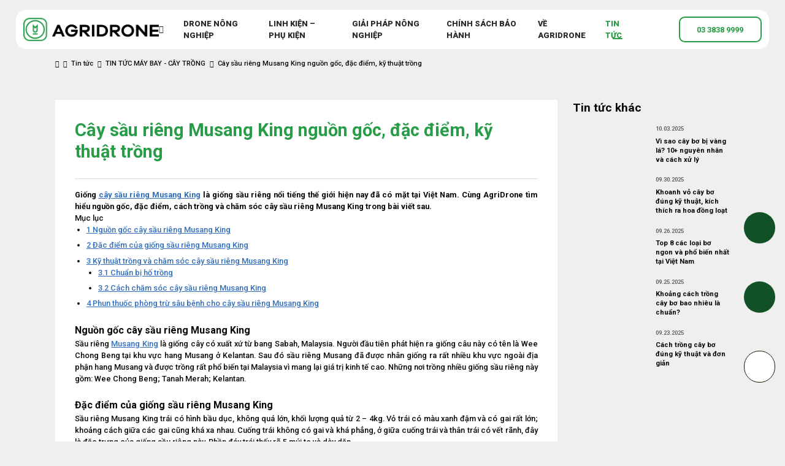

--- FILE ---
content_type: text/html
request_url: https://agridrone.vn/cay-sau-rieng-musang-king/
body_size: 29817
content:






<!DOCTYPE html>
<html lang="en">

<head>
    <meta charset="UTF-8">
    <meta name="viewport" content="width=device-width, initial-scale=1.0">
    <meta name="google-site-verification" content="oeExDRdTqL4BqMeK9wPFxFKEpoxB8Mf0wA3Ba9taL1g" />
    <meta http-equiv="X-UA-Compatible" content="ie=edge">
    <!-- Style-->
    
<!-- Tối ưu hóa công cụ tìm kiếm bởi Rank Math PRO - https://rankmath.com/ -->
<title>Cây Sầu Riêng Musang King Nguồn Gốc, Kỹ Thuật Trồng &amp; Phun Thuốc</title>
<meta name="description" content="Cây sầu riêng Musang King là giống sầu riêng nổi tiếng thế giới nay đã có tại Việt Nam. Cùng AgriDrone tìm hiểu nguồn gốc, đặc điểm, cách trồng"/>
<meta name="robots" content="follow, index"/>
<link rel="canonical" href="https://agridrone.vn/cay-sau-rieng-musang-king/" />
<meta property="og:locale" content="vi_VN" />
<meta property="og:type" content="article" />
<meta property="og:title" content="Cây Sầu Riêng Musang King Nguồn Gốc, Kỹ Thuật Trồng &amp; Phun Thuốc" />
<meta property="og:description" content="Cây sầu riêng Musang King là giống sầu riêng nổi tiếng thế giới nay đã có tại Việt Nam. Cùng AgriDrone tìm hiểu nguồn gốc, đặc điểm, cách trồng" />
<meta property="og:url" content="https://agridrone.vn/cay-sau-rieng-musang-king/" />
<meta property="og:site_name" content="Agridrone Việt Nam" />
<meta property="article:publisher" content="https://www.facebook.com/AgriDroneMaybayNongnghiepVietnam" />
<meta property="article:author" content="https://www.facebook.com/thienvudrone" />
<meta property="article:section" content="TIN TỨC MÁY BAY - CÂY TRỒNG" />
<meta property="og:updated_time" content="2024-05-17T00:08:40+07:00" />
<meta property="og:image" content="https://agridrone.vn/wp-content/uploads/2023/03/cay-sau-rieng-musang-king-2.jpg" />
<meta property="og:image:secure_url" content="https://agridrone.vn/wp-content/uploads/2023/03/cay-sau-rieng-musang-king-2.jpg" />
<meta property="og:image:width" content="800" />
<meta property="og:image:height" content="600" />
<meta property="og:image:alt" content="Cây sầu riêng Musang King" />
<meta property="og:image:type" content="image/jpeg" />
<meta name="twitter:card" content="summary_large_image" />
<meta name="twitter:title" content="Cây Sầu Riêng Musang King Nguồn Gốc, Kỹ Thuật Trồng &amp; Phun Thuốc" />
<meta name="twitter:description" content="Cây sầu riêng Musang King là giống sầu riêng nổi tiếng thế giới nay đã có tại Việt Nam. Cùng AgriDrone tìm hiểu nguồn gốc, đặc điểm, cách trồng" />
<meta name="twitter:site" content="@https://twitter.com/agridronevn" />
<meta name="twitter:creator" content="@https://twitter.com/agridronevn" />
<meta name="twitter:image" content="https://agridrone.vn/wp-content/uploads/2023/03/cay-sau-rieng-musang-king-2.jpg" />
<meta name="twitter:label1" content="Thời gian để đọc" />
<meta name="twitter:data1" content="5 phút" />
<!-- /Plugin SEO WordPress Rank Math -->

<script type='application/javascript'>console.log('PixelYourSite PRO version 9.6.3');</script>

<link rel="alternate" type="application/rss+xml" title="Dòng thông tin AgriDrone Việt Nam &raquo;" href="https://agridrone.vn/feed/" />
<link rel="alternate" type="application/rss+xml" title="AgriDrone Việt Nam &raquo; Dòng bình luận" href="https://agridrone.vn/comments/feed/" />
<link rel="alternate" type="application/rss+xml" title="AgriDrone Việt Nam &raquo; Cây sầu riêng Musang King nguồn gốc, đặc điểm, kỹ thuật trồng Dòng bình luận" href="https://agridrone.vn/cay-sau-rieng-musang-king/feed/" />
<link rel="alternate" title="oNhúng (JSON)" type="application/json+oembed" href="https://agridrone.vn/wp-json/oembed/1.0/embed?url=https%3A%2F%2Fagridrone.vn%2Fcay-sau-rieng-musang-king%2F" />
<link rel="alternate" title="oNhúng (XML)" type="text/xml+oembed" href="https://agridrone.vn/wp-json/oembed/1.0/embed?url=https%3A%2F%2Fagridrone.vn%2Fcay-sau-rieng-musang-king%2F&#038;format=xml" />
<style id='wp-img-auto-sizes-contain-inline-css' type='text/css'>
img:is([sizes=auto i],[sizes^="auto," i]){contain-intrinsic-size:3000px 1500px}
/*# sourceURL=wp-img-auto-sizes-contain-inline-css */
</style>
<style id='wp-emoji-styles-inline-css' type='text/css'>

	img.wp-smiley, img.emoji {
		display: inline !important;
		border: none !important;
		box-shadow: none !important;
		height: 1em !important;
		width: 1em !important;
		margin: 0 0.07em !important;
		vertical-align: -0.1em !important;
		background: none !important;
		padding: 0 !important;
	}
/*# sourceURL=wp-emoji-styles-inline-css */
</style>
<style id='wp-block-library-inline-css' type='text/css'>
:root{--wp-block-synced-color:#7a00df;--wp-block-synced-color--rgb:122,0,223;--wp-bound-block-color:var(--wp-block-synced-color);--wp-editor-canvas-background:#ddd;--wp-admin-theme-color:#007cba;--wp-admin-theme-color--rgb:0,124,186;--wp-admin-theme-color-darker-10:#006ba1;--wp-admin-theme-color-darker-10--rgb:0,107,160.5;--wp-admin-theme-color-darker-20:#005a87;--wp-admin-theme-color-darker-20--rgb:0,90,135;--wp-admin-border-width-focus:2px}@media (min-resolution:192dpi){:root{--wp-admin-border-width-focus:1.5px}}.wp-element-button{cursor:pointer}:root .has-very-light-gray-background-color{background-color:#eee}:root .has-very-dark-gray-background-color{background-color:#313131}:root .has-very-light-gray-color{color:#eee}:root .has-very-dark-gray-color{color:#313131}:root .has-vivid-green-cyan-to-vivid-cyan-blue-gradient-background{background:linear-gradient(135deg,#00d084,#0693e3)}:root .has-purple-crush-gradient-background{background:linear-gradient(135deg,#34e2e4,#4721fb 50%,#ab1dfe)}:root .has-hazy-dawn-gradient-background{background:linear-gradient(135deg,#faaca8,#dad0ec)}:root .has-subdued-olive-gradient-background{background:linear-gradient(135deg,#fafae1,#67a671)}:root .has-atomic-cream-gradient-background{background:linear-gradient(135deg,#fdd79a,#004a59)}:root .has-nightshade-gradient-background{background:linear-gradient(135deg,#330968,#31cdcf)}:root .has-midnight-gradient-background{background:linear-gradient(135deg,#020381,#2874fc)}:root{--wp--preset--font-size--normal:16px;--wp--preset--font-size--huge:42px}.has-regular-font-size{font-size:1em}.has-larger-font-size{font-size:2.625em}.has-normal-font-size{font-size:var(--wp--preset--font-size--normal)}.has-huge-font-size{font-size:var(--wp--preset--font-size--huge)}.has-text-align-center{text-align:center}.has-text-align-left{text-align:left}.has-text-align-right{text-align:right}.has-fit-text{white-space:nowrap!important}#end-resizable-editor-section{display:none}.aligncenter{clear:both}.items-justified-left{justify-content:flex-start}.items-justified-center{justify-content:center}.items-justified-right{justify-content:flex-end}.items-justified-space-between{justify-content:space-between}.screen-reader-text{border:0;clip-path:inset(50%);height:1px;margin:-1px;overflow:hidden;padding:0;position:absolute;width:1px;word-wrap:normal!important}.screen-reader-text:focus{background-color:#ddd;clip-path:none;color:#444;display:block;font-size:1em;height:auto;left:5px;line-height:normal;padding:15px 23px 14px;text-decoration:none;top:5px;width:auto;z-index:100000}html :where(.has-border-color){border-style:solid}html :where([style*=border-top-color]){border-top-style:solid}html :where([style*=border-right-color]){border-right-style:solid}html :where([style*=border-bottom-color]){border-bottom-style:solid}html :where([style*=border-left-color]){border-left-style:solid}html :where([style*=border-width]){border-style:solid}html :where([style*=border-top-width]){border-top-style:solid}html :where([style*=border-right-width]){border-right-style:solid}html :where([style*=border-bottom-width]){border-bottom-style:solid}html :where([style*=border-left-width]){border-left-style:solid}html :where(img[class*=wp-image-]){height:auto;max-width:100%}:where(figure){margin:0 0 1em}html :where(.is-position-sticky){--wp-admin--admin-bar--position-offset:var(--wp-admin--admin-bar--height,0px)}@media screen and (max-width:600px){html :where(.is-position-sticky){--wp-admin--admin-bar--position-offset:0px}}

/*# sourceURL=wp-block-library-inline-css */
</style><style id='global-styles-inline-css' type='text/css'>
:root{--wp--preset--aspect-ratio--square: 1;--wp--preset--aspect-ratio--4-3: 4/3;--wp--preset--aspect-ratio--3-4: 3/4;--wp--preset--aspect-ratio--3-2: 3/2;--wp--preset--aspect-ratio--2-3: 2/3;--wp--preset--aspect-ratio--16-9: 16/9;--wp--preset--aspect-ratio--9-16: 9/16;--wp--preset--color--black: #000000;--wp--preset--color--cyan-bluish-gray: #abb8c3;--wp--preset--color--white: #ffffff;--wp--preset--color--pale-pink: #f78da7;--wp--preset--color--vivid-red: #cf2e2e;--wp--preset--color--luminous-vivid-orange: #ff6900;--wp--preset--color--luminous-vivid-amber: #fcb900;--wp--preset--color--light-green-cyan: #7bdcb5;--wp--preset--color--vivid-green-cyan: #00d084;--wp--preset--color--pale-cyan-blue: #8ed1fc;--wp--preset--color--vivid-cyan-blue: #0693e3;--wp--preset--color--vivid-purple: #9b51e0;--wp--preset--gradient--vivid-cyan-blue-to-vivid-purple: linear-gradient(135deg,rgb(6,147,227) 0%,rgb(155,81,224) 100%);--wp--preset--gradient--light-green-cyan-to-vivid-green-cyan: linear-gradient(135deg,rgb(122,220,180) 0%,rgb(0,208,130) 100%);--wp--preset--gradient--luminous-vivid-amber-to-luminous-vivid-orange: linear-gradient(135deg,rgb(252,185,0) 0%,rgb(255,105,0) 100%);--wp--preset--gradient--luminous-vivid-orange-to-vivid-red: linear-gradient(135deg,rgb(255,105,0) 0%,rgb(207,46,46) 100%);--wp--preset--gradient--very-light-gray-to-cyan-bluish-gray: linear-gradient(135deg,rgb(238,238,238) 0%,rgb(169,184,195) 100%);--wp--preset--gradient--cool-to-warm-spectrum: linear-gradient(135deg,rgb(74,234,220) 0%,rgb(151,120,209) 20%,rgb(207,42,186) 40%,rgb(238,44,130) 60%,rgb(251,105,98) 80%,rgb(254,248,76) 100%);--wp--preset--gradient--blush-light-purple: linear-gradient(135deg,rgb(255,206,236) 0%,rgb(152,150,240) 100%);--wp--preset--gradient--blush-bordeaux: linear-gradient(135deg,rgb(254,205,165) 0%,rgb(254,45,45) 50%,rgb(107,0,62) 100%);--wp--preset--gradient--luminous-dusk: linear-gradient(135deg,rgb(255,203,112) 0%,rgb(199,81,192) 50%,rgb(65,88,208) 100%);--wp--preset--gradient--pale-ocean: linear-gradient(135deg,rgb(255,245,203) 0%,rgb(182,227,212) 50%,rgb(51,167,181) 100%);--wp--preset--gradient--electric-grass: linear-gradient(135deg,rgb(202,248,128) 0%,rgb(113,206,126) 100%);--wp--preset--gradient--midnight: linear-gradient(135deg,rgb(2,3,129) 0%,rgb(40,116,252) 100%);--wp--preset--font-size--small: 13px;--wp--preset--font-size--medium: 20px;--wp--preset--font-size--large: 36px;--wp--preset--font-size--x-large: 42px;--wp--preset--spacing--20: 0.44rem;--wp--preset--spacing--30: 0.67rem;--wp--preset--spacing--40: 1rem;--wp--preset--spacing--50: 1.5rem;--wp--preset--spacing--60: 2.25rem;--wp--preset--spacing--70: 3.38rem;--wp--preset--spacing--80: 5.06rem;--wp--preset--shadow--natural: 6px 6px 9px rgba(0, 0, 0, 0.2);--wp--preset--shadow--deep: 12px 12px 50px rgba(0, 0, 0, 0.4);--wp--preset--shadow--sharp: 6px 6px 0px rgba(0, 0, 0, 0.2);--wp--preset--shadow--outlined: 6px 6px 0px -3px rgb(255, 255, 255), 6px 6px rgb(0, 0, 0);--wp--preset--shadow--crisp: 6px 6px 0px rgb(0, 0, 0);}:where(.is-layout-flex){gap: 0.5em;}:where(.is-layout-grid){gap: 0.5em;}body .is-layout-flex{display: flex;}.is-layout-flex{flex-wrap: wrap;align-items: center;}.is-layout-flex > :is(*, div){margin: 0;}body .is-layout-grid{display: grid;}.is-layout-grid > :is(*, div){margin: 0;}:where(.wp-block-columns.is-layout-flex){gap: 2em;}:where(.wp-block-columns.is-layout-grid){gap: 2em;}:where(.wp-block-post-template.is-layout-flex){gap: 1.25em;}:where(.wp-block-post-template.is-layout-grid){gap: 1.25em;}.has-black-color{color: var(--wp--preset--color--black) !important;}.has-cyan-bluish-gray-color{color: var(--wp--preset--color--cyan-bluish-gray) !important;}.has-white-color{color: var(--wp--preset--color--white) !important;}.has-pale-pink-color{color: var(--wp--preset--color--pale-pink) !important;}.has-vivid-red-color{color: var(--wp--preset--color--vivid-red) !important;}.has-luminous-vivid-orange-color{color: var(--wp--preset--color--luminous-vivid-orange) !important;}.has-luminous-vivid-amber-color{color: var(--wp--preset--color--luminous-vivid-amber) !important;}.has-light-green-cyan-color{color: var(--wp--preset--color--light-green-cyan) !important;}.has-vivid-green-cyan-color{color: var(--wp--preset--color--vivid-green-cyan) !important;}.has-pale-cyan-blue-color{color: var(--wp--preset--color--pale-cyan-blue) !important;}.has-vivid-cyan-blue-color{color: var(--wp--preset--color--vivid-cyan-blue) !important;}.has-vivid-purple-color{color: var(--wp--preset--color--vivid-purple) !important;}.has-black-background-color{background-color: var(--wp--preset--color--black) !important;}.has-cyan-bluish-gray-background-color{background-color: var(--wp--preset--color--cyan-bluish-gray) !important;}.has-white-background-color{background-color: var(--wp--preset--color--white) !important;}.has-pale-pink-background-color{background-color: var(--wp--preset--color--pale-pink) !important;}.has-vivid-red-background-color{background-color: var(--wp--preset--color--vivid-red) !important;}.has-luminous-vivid-orange-background-color{background-color: var(--wp--preset--color--luminous-vivid-orange) !important;}.has-luminous-vivid-amber-background-color{background-color: var(--wp--preset--color--luminous-vivid-amber) !important;}.has-light-green-cyan-background-color{background-color: var(--wp--preset--color--light-green-cyan) !important;}.has-vivid-green-cyan-background-color{background-color: var(--wp--preset--color--vivid-green-cyan) !important;}.has-pale-cyan-blue-background-color{background-color: var(--wp--preset--color--pale-cyan-blue) !important;}.has-vivid-cyan-blue-background-color{background-color: var(--wp--preset--color--vivid-cyan-blue) !important;}.has-vivid-purple-background-color{background-color: var(--wp--preset--color--vivid-purple) !important;}.has-black-border-color{border-color: var(--wp--preset--color--black) !important;}.has-cyan-bluish-gray-border-color{border-color: var(--wp--preset--color--cyan-bluish-gray) !important;}.has-white-border-color{border-color: var(--wp--preset--color--white) !important;}.has-pale-pink-border-color{border-color: var(--wp--preset--color--pale-pink) !important;}.has-vivid-red-border-color{border-color: var(--wp--preset--color--vivid-red) !important;}.has-luminous-vivid-orange-border-color{border-color: var(--wp--preset--color--luminous-vivid-orange) !important;}.has-luminous-vivid-amber-border-color{border-color: var(--wp--preset--color--luminous-vivid-amber) !important;}.has-light-green-cyan-border-color{border-color: var(--wp--preset--color--light-green-cyan) !important;}.has-vivid-green-cyan-border-color{border-color: var(--wp--preset--color--vivid-green-cyan) !important;}.has-pale-cyan-blue-border-color{border-color: var(--wp--preset--color--pale-cyan-blue) !important;}.has-vivid-cyan-blue-border-color{border-color: var(--wp--preset--color--vivid-cyan-blue) !important;}.has-vivid-purple-border-color{border-color: var(--wp--preset--color--vivid-purple) !important;}.has-vivid-cyan-blue-to-vivid-purple-gradient-background{background: var(--wp--preset--gradient--vivid-cyan-blue-to-vivid-purple) !important;}.has-light-green-cyan-to-vivid-green-cyan-gradient-background{background: var(--wp--preset--gradient--light-green-cyan-to-vivid-green-cyan) !important;}.has-luminous-vivid-amber-to-luminous-vivid-orange-gradient-background{background: var(--wp--preset--gradient--luminous-vivid-amber-to-luminous-vivid-orange) !important;}.has-luminous-vivid-orange-to-vivid-red-gradient-background{background: var(--wp--preset--gradient--luminous-vivid-orange-to-vivid-red) !important;}.has-very-light-gray-to-cyan-bluish-gray-gradient-background{background: var(--wp--preset--gradient--very-light-gray-to-cyan-bluish-gray) !important;}.has-cool-to-warm-spectrum-gradient-background{background: var(--wp--preset--gradient--cool-to-warm-spectrum) !important;}.has-blush-light-purple-gradient-background{background: var(--wp--preset--gradient--blush-light-purple) !important;}.has-blush-bordeaux-gradient-background{background: var(--wp--preset--gradient--blush-bordeaux) !important;}.has-luminous-dusk-gradient-background{background: var(--wp--preset--gradient--luminous-dusk) !important;}.has-pale-ocean-gradient-background{background: var(--wp--preset--gradient--pale-ocean) !important;}.has-electric-grass-gradient-background{background: var(--wp--preset--gradient--electric-grass) !important;}.has-midnight-gradient-background{background: var(--wp--preset--gradient--midnight) !important;}.has-small-font-size{font-size: var(--wp--preset--font-size--small) !important;}.has-medium-font-size{font-size: var(--wp--preset--font-size--medium) !important;}.has-large-font-size{font-size: var(--wp--preset--font-size--large) !important;}.has-x-large-font-size{font-size: var(--wp--preset--font-size--x-large) !important;}
/*# sourceURL=global-styles-inline-css */
</style>

<style id='classic-theme-styles-inline-css' type='text/css'>
/*! This file is auto-generated */
.wp-block-button__link{color:#fff;background-color:#32373c;border-radius:9999px;box-shadow:none;text-decoration:none;padding:calc(.667em + 2px) calc(1.333em + 2px);font-size:1.125em}.wp-block-file__button{background:#32373c;color:#fff;text-decoration:none}
/*# sourceURL=/wp-includes/css/classic-themes.min.css */
</style>
<link data-minify="1" rel='stylesheet' id='contact-form-7-css' href='https://agridrone.vn/wp-content/cache/min/1/wp-content/plugins/contact-form-7/includes/css/styles.css?ver=1767838453' type='text/css' media='all' />
<style id='contact-form-7-inline-css' type='text/css'>
.wpcf7 .wpcf7-recaptcha iframe {margin-bottom: 0;}.wpcf7 .wpcf7-recaptcha[data-align="center"] > div {margin: 0 auto;}.wpcf7 .wpcf7-recaptcha[data-align="right"] > div {margin: 0 0 0 auto;}
/*# sourceURL=contact-form-7-inline-css */
</style>
<link rel='stylesheet' id='toc-screen-css' href='https://agridrone.vn/wp-content/plugins/table-of-contents-plus/screen.min.css?ver=2411.1' type='text/css' media='all' />
<link data-minify="1" rel='stylesheet' id='dashicons-css' href='https://agridrone.vn/wp-content/cache/min/1/wp-includes/css/dashicons.min.css?ver=1767838454' type='text/css' media='all' />
<link data-minify="1" rel='stylesheet' id='frontend-style-global-css' href='https://agridrone.vn/wp-content/cache/min/1/wp-content/themes/CanhCamTheme/styles/core.min.css?ver=1767838453' type='text/css' media='all' />
<link rel='stylesheet' id='frontend-style-main-css' href='https://agridrone.vn/wp-content/themes/CanhCamTheme/styles/main.min.css?ver=1.1.0' type='text/css' media='all' />
<link data-minify="1" rel='stylesheet' id='parent-style-css' href='https://agridrone.vn/wp-content/cache/min/1/wp-content/themes/CanhCamTheme/style.css?ver=1767838453' type='text/css' media='all' />
<link data-minify="1" rel='stylesheet' id='child-style-css' href='https://agridrone.vn/wp-content/cache/min/1/wp-content/themes/CanhCamTheme/style.css?ver=1767838453' type='text/css' media='all' />
<style id='rocket-lazyload-inline-css' type='text/css'>
.rll-youtube-player{position:relative;padding-bottom:56.23%;height:0;overflow:hidden;max-width:100%;}.rll-youtube-player:focus-within{outline: 2px solid currentColor;outline-offset: 5px;}.rll-youtube-player iframe{position:absolute;top:0;left:0;width:100%;height:100%;z-index:100;background:0 0}.rll-youtube-player img{bottom:0;display:block;left:0;margin:auto;max-width:100%;width:100%;position:absolute;right:0;top:0;border:none;height:auto;-webkit-transition:.4s all;-moz-transition:.4s all;transition:.4s all}.rll-youtube-player img:hover{-webkit-filter:brightness(75%)}.rll-youtube-player .play{height:100%;width:100%;left:0;top:0;position:absolute;background:url(https://agridrone.vn/wp-content/plugins/wp-rocket/assets/img/youtube.png) no-repeat center;background-color: transparent !important;cursor:pointer;border:none;}
/*# sourceURL=rocket-lazyload-inline-css */
</style>
<script type="text/javascript" src="https://agridrone.vn/wp-includes/js/jquery/jquery.min.js?ver=3.7.1" id="jquery-core-js"></script>
<script type="text/javascript" src="https://agridrone.vn/wp-includes/js/jquery/jquery-migrate.min.js?ver=3.4.1" id="jquery-migrate-js"></script>
<script type="text/javascript" src="https://agridrone.vn/wp-content/plugins/pixelyoursite-super-pack/dist/scripts/public.js?ver=3.1.0" id="pys_sp_public_js-js"></script>
<script type="text/javascript" src="https://agridrone.vn/wp-content/plugins/pixelyoursite-pro/dist/scripts/js.cookie-2.1.3.min.js?ver=2.1.3" id="js-cookie-pys-js"></script>
<script type="text/javascript" src="https://agridrone.vn/wp-content/plugins/pixelyoursite-pro/dist/scripts/jquery.bind-first-0.2.3.min.js?ver=6.9" id="jquery-bind-first-js"></script>
<script type="text/javascript" src="https://agridrone.vn/wp-content/plugins/pixelyoursite-pro/dist/scripts/vimeo.min.js?ver=6.9" id="vimeo-js"></script>
<script type="text/javascript" id="pys-js-extra">
/* <![CDATA[ */
var pysOptions = {"staticEvents":{"facebook":{"init_event":[{"delay":0,"type":"static","name":"PageView","eventID":"ec48589d-621a-453c-8aa5-64d396bb5b0d","pixelIds":["1586883281907144"],"params":{"post_category":"Tin t\u1ee9c, TIN T\u1ee8C M\u00c1Y BAY - C\u00c2Y TR\u1ed2NG","page_title":"C\u00e2y s\u1ea7u ri\u00eang Musang King ngu\u1ed3n g\u1ed1c, \u0111\u1eb7c \u0111i\u1ec3m, k\u1ef9 thu\u1eadt tr\u1ed3ng","post_type":"post","post_id":7382,"plugin":"PixelYourSite","event_url":"agridrone.vn/cay-sau-rieng-musang-king/","user_role":"guest"},"e_id":"init_event","ids":[],"hasTimeWindow":false,"timeWindow":0,"woo_order":"","edd_order":""}]}},"dynamicEvents":{"automatic_event_internal_link":{"facebook":{"delay":0,"type":"dyn","name":"InternalClick","eventID":"af352b10-90ab-430d-ad87-002bdb2bde46","pixelIds":["1586883281907144"],"params":{"page_title":"C\u00e2y s\u1ea7u ri\u00eang Musang King ngu\u1ed3n g\u1ed1c, \u0111\u1eb7c \u0111i\u1ec3m, k\u1ef9 thu\u1eadt tr\u1ed3ng","post_type":"post","post_id":7382,"plugin":"PixelYourSite","event_url":"agridrone.vn/cay-sau-rieng-musang-king/","user_role":"guest"},"e_id":"automatic_event_internal_link","ids":[],"hasTimeWindow":false,"timeWindow":0,"woo_order":"","edd_order":""}},"automatic_event_outbound_link":{"facebook":{"delay":0,"type":"dyn","name":"OutboundClick","eventID":"6d5756d5-2a7f-47fe-bc34-bff11dbfb28a","pixelIds":["1586883281907144"],"params":{"page_title":"C\u00e2y s\u1ea7u ri\u00eang Musang King ngu\u1ed3n g\u1ed1c, \u0111\u1eb7c \u0111i\u1ec3m, k\u1ef9 thu\u1eadt tr\u1ed3ng","post_type":"post","post_id":7382,"plugin":"PixelYourSite","event_url":"agridrone.vn/cay-sau-rieng-musang-king/","user_role":"guest"},"e_id":"automatic_event_outbound_link","ids":[],"hasTimeWindow":false,"timeWindow":0,"woo_order":"","edd_order":""}},"automatic_event_video":{"facebook":{"delay":0,"type":"dyn","name":"WatchVideo","eventID":"af077d8c-0fd5-4032-93db-ce7595bd3c40","pixelIds":["1586883281907144"],"params":{"page_title":"C\u00e2y s\u1ea7u ri\u00eang Musang King ngu\u1ed3n g\u1ed1c, \u0111\u1eb7c \u0111i\u1ec3m, k\u1ef9 thu\u1eadt tr\u1ed3ng","post_type":"post","post_id":7382,"plugin":"PixelYourSite","event_url":"agridrone.vn/cay-sau-rieng-musang-king/","user_role":"guest"},"e_id":"automatic_event_video","ids":[],"hasTimeWindow":false,"timeWindow":0,"woo_order":"","edd_order":""}},"automatic_event_tel_link":{"facebook":{"delay":0,"type":"dyn","name":"TelClick","eventID":"a1195c96-b20b-41bd-9764-14d3e50bf62b","pixelIds":["1586883281907144"],"params":{"page_title":"C\u00e2y s\u1ea7u ri\u00eang Musang King ngu\u1ed3n g\u1ed1c, \u0111\u1eb7c \u0111i\u1ec3m, k\u1ef9 thu\u1eadt tr\u1ed3ng","post_type":"post","post_id":7382,"plugin":"PixelYourSite","event_url":"agridrone.vn/cay-sau-rieng-musang-king/","user_role":"guest"},"e_id":"automatic_event_tel_link","ids":[],"hasTimeWindow":false,"timeWindow":0,"woo_order":"","edd_order":""}},"automatic_event_email_link":{"facebook":{"delay":0,"type":"dyn","name":"EmailClick","eventID":"1833e638-018c-49dd-903c-28a01c833c95","pixelIds":["1586883281907144"],"params":{"page_title":"C\u00e2y s\u1ea7u ri\u00eang Musang King ngu\u1ed3n g\u1ed1c, \u0111\u1eb7c \u0111i\u1ec3m, k\u1ef9 thu\u1eadt tr\u1ed3ng","post_type":"post","post_id":7382,"plugin":"PixelYourSite","event_url":"agridrone.vn/cay-sau-rieng-musang-king/","user_role":"guest"},"e_id":"automatic_event_email_link","ids":[],"hasTimeWindow":false,"timeWindow":0,"woo_order":"","edd_order":""}},"automatic_event_form":{"facebook":{"delay":0,"type":"dyn","name":"Form","eventID":"7eb89cae-24ba-4220-bb11-5e631694e1e7","pixelIds":["1586883281907144"],"params":{"page_title":"C\u00e2y s\u1ea7u ri\u00eang Musang King ngu\u1ed3n g\u1ed1c, \u0111\u1eb7c \u0111i\u1ec3m, k\u1ef9 thu\u1eadt tr\u1ed3ng","post_type":"post","post_id":7382,"plugin":"PixelYourSite","event_url":"agridrone.vn/cay-sau-rieng-musang-king/","user_role":"guest"},"e_id":"automatic_event_form","ids":[],"hasTimeWindow":false,"timeWindow":0,"woo_order":"","edd_order":""}},"automatic_event_download":{"facebook":{"delay":0,"type":"dyn","name":"Download","extensions":["","doc","exe","js","pdf","ppt","tgz","zip","xls"],"eventID":"3555f2dd-77e4-43ec-801d-38f6e458cc07","pixelIds":["1586883281907144"],"params":{"page_title":"C\u00e2y s\u1ea7u ri\u00eang Musang King ngu\u1ed3n g\u1ed1c, \u0111\u1eb7c \u0111i\u1ec3m, k\u1ef9 thu\u1eadt tr\u1ed3ng","post_type":"post","post_id":7382,"plugin":"PixelYourSite","event_url":"agridrone.vn/cay-sau-rieng-musang-king/","user_role":"guest"},"e_id":"automatic_event_download","ids":[],"hasTimeWindow":false,"timeWindow":0,"woo_order":"","edd_order":""}},"automatic_event_comment":{"facebook":{"delay":0,"type":"dyn","name":"Comment","eventID":"9aaa41cd-d644-4488-8028-6be2fa880f90","pixelIds":["1586883281907144"],"params":{"page_title":"C\u00e2y s\u1ea7u ri\u00eang Musang King ngu\u1ed3n g\u1ed1c, \u0111\u1eb7c \u0111i\u1ec3m, k\u1ef9 thu\u1eadt tr\u1ed3ng","post_type":"post","post_id":7382,"plugin":"PixelYourSite","event_url":"agridrone.vn/cay-sau-rieng-musang-king/","user_role":"guest"},"e_id":"automatic_event_comment","ids":[],"hasTimeWindow":false,"timeWindow":0,"woo_order":"","edd_order":""}},"automatic_event_adsense":{"facebook":{"delay":0,"type":"dyn","name":"AdSense","eventID":"a9ce4c1e-26fb-4a12-a29f-84b365e2dadb","pixelIds":["1586883281907144"],"params":{"page_title":"C\u00e2y s\u1ea7u ri\u00eang Musang King ngu\u1ed3n g\u1ed1c, \u0111\u1eb7c \u0111i\u1ec3m, k\u1ef9 thu\u1eadt tr\u1ed3ng","post_type":"post","post_id":7382,"plugin":"PixelYourSite","event_url":"agridrone.vn/cay-sau-rieng-musang-king/","user_role":"guest"},"e_id":"automatic_event_adsense","ids":[],"hasTimeWindow":false,"timeWindow":0,"woo_order":"","edd_order":""}},"automatic_event_scroll":{"facebook":{"delay":0,"type":"dyn","name":"PageScroll","scroll_percent":30,"eventID":"75aabb57-5df5-4af4-abd1-24112d3e10bc","pixelIds":["1586883281907144"],"params":{"page_title":"C\u00e2y s\u1ea7u ri\u00eang Musang King ngu\u1ed3n g\u1ed1c, \u0111\u1eb7c \u0111i\u1ec3m, k\u1ef9 thu\u1eadt tr\u1ed3ng","post_type":"post","post_id":7382,"plugin":"PixelYourSite","event_url":"agridrone.vn/cay-sau-rieng-musang-king/","user_role":"guest"},"e_id":"automatic_event_scroll","ids":[],"hasTimeWindow":false,"timeWindow":0,"woo_order":"","edd_order":""}},"automatic_event_time_on_page":{"facebook":{"delay":0,"type":"dyn","name":"TimeOnPage","time_on_page":30,"eventID":"1bff4c71-c7bc-4453-8b43-0c2945f13a07","pixelIds":["1586883281907144"],"params":{"page_title":"C\u00e2y s\u1ea7u ri\u00eang Musang King ngu\u1ed3n g\u1ed1c, \u0111\u1eb7c \u0111i\u1ec3m, k\u1ef9 thu\u1eadt tr\u1ed3ng","post_type":"post","post_id":7382,"plugin":"PixelYourSite","event_url":"agridrone.vn/cay-sau-rieng-musang-king/","user_role":"guest"},"e_id":"automatic_event_time_on_page","ids":[],"hasTimeWindow":false,"timeWindow":0,"woo_order":"","edd_order":""}}},"triggerEvents":[],"triggerEventTypes":[],"facebook":{"pixelIds":["1586883281907144"],"advancedMatchingEnabled":true,"advancedMatching":[],"removeMetadata":false,"wooVariableAsSimple":false,"serverApiEnabled":true,"ajaxForServerEvent":true,"wooCRSendFromServer":false,"send_external_id":true},"debug":"1","siteUrl":"https://agridrone.vn","ajaxUrl":"https://agridrone.vn/wp-admin/admin-ajax.php","ajax_event":"ed5f7b8827","trackUTMs":"1","trackTrafficSource":"1","user_id":"0","enable_lading_page_param":"1","cookie_duration":"7","enable_event_day_param":"1","enable_event_month_param":"1","enable_event_time_param":"1","enable_remove_target_url_param":"1","enable_remove_download_url_param":"1","visit_data_model":"first_visit","last_visit_duration":"60","enable_auto_save_advance_matching":"1","advance_matching_fn_names":["","first_name","first-name","first name","name","your-name"],"advance_matching_ln_names":["","last_name","last-name","last name"],"advance_matching_tel_names":["","phone","tel","your-phone"],"enable_success_send_form":"","enable_automatic_events":"1","enable_event_video":"1","gdpr":{"ajax_enabled":false,"all_disabled_by_api":false,"facebook_disabled_by_api":false,"tiktok_disabled_by_api":false,"analytics_disabled_by_api":false,"google_ads_disabled_by_api":false,"pinterest_disabled_by_api":false,"bing_disabled_by_api":false,"facebook_prior_consent_enabled":true,"tiktok_prior_consent_enabled":true,"analytics_prior_consent_enabled":true,"google_ads_prior_consent_enabled":true,"pinterest_prior_consent_enabled":true,"bing_prior_consent_enabled":true,"cookiebot_integration_enabled":false,"cookiebot_facebook_consent_category":"marketing","cookiebot_analytics_consent_category":"statistics","cookiebot_google_ads_consent_category":"marketing","cookiebot_pinterest_consent_category":"marketing","cookiebot_bing_consent_category":"marketing","cookie_notice_integration_enabled":false,"cookie_law_info_integration_enabled":false,"real_cookie_banner_integration_enabled":false,"consent_magic_integration_enabled":false},"automatic":{"enable_youtube":true,"enable_vimeo":true,"enable_video":true},"woo":{"enabled":false},"edd":{"enabled":false}};
//# sourceURL=pys-js-extra
/* ]]> */
</script>
<script type="text/javascript" src="https://agridrone.vn/wp-content/plugins/pixelyoursite-pro/dist/scripts/public.js?ver=9.6.3" id="pys-js"></script>
<link rel="https://api.w.org/" href="https://agridrone.vn/wp-json/" /><link rel="alternate" title="JSON" type="application/json" href="https://agridrone.vn/wp-json/wp/v2/posts/7382" /><link rel="EditURI" type="application/rsd+xml" title="RSD" href="https://agridrone.vn/xmlrpc.php?rsd" />
<meta name="generator" content="WordPress 6.9" />
<link rel='shortlink' href='https://agridrone.vn/?p=7382' />
<!-- Google Tag Manager -->
<script>(function(w,d,s,l,i){w[l]=w[l]||[];w[l].push({'gtm.start':
new Date().getTime(),event:'gtm.js'});var f=d.getElementsByTagName(s)[0],
j=d.createElement(s),dl=l!='dataLayer'?'&l='+l:'';j.async=true;j.src=
'https://www.googletagmanager.com/gtm.js?id='+i+dl;f.parentNode.insertBefore(j,f);
})(window,document,'script','dataLayer','GTM-MVH8TJHL');</script>
<!-- End Google Tag Manager -->

<!-- Google tag (gtag.js) -->
<script async src="https://www.googletagmanager.com/gtag/js?id=G-L319KPERPZ"></script>
<script>
  window.dataLayer = window.dataLayer || [];
  function gtag(){dataLayer.push(arguments);}
  gtag('js', new Date());

  gtag('config', 'G-L319KPERPZ');
</script>

<!-- Meta Pixel Code -->
<script>
!function(f,b,e,v,n,t,s)
{if(f.fbq)return;n=f.fbq=function(){n.callMethod?
n.callMethod.apply(n,arguments):n.queue.push(arguments)};
if(!f._fbq)f._fbq=n;n.push=n;n.loaded=!0;n.version='2.0';
n.queue=[];t=b.createElement(e);t.async=!0;
t.src=v;s=b.getElementsByTagName(e)[0];
s.parentNode.insertBefore(t,s)}(window, document,'script',
'https://connect.facebook.net/en_US/fbevents.js');
fbq('init', '772029847944708');
fbq('track', 'PageView');
</script>
<noscript><img height="1" width="1" style="display:none"
src="https://www.facebook.com/tr?id=772029847944708&ev=PageView&noscript=1"
/></noscript>
<!-- End Meta Pixel Code --><!-- site-navigation-element Schema optimized by Schema Pro --><script type="application/ld+json">{"@context":"https:\/\/schema.org","@graph":[{"@context":"https:\/\/schema.org","@type":"SiteNavigationElement","id":"site-navigation","name":"TRANG CH\u1ee6","url":"https:\/\/agridrone.vn\/"},{"@context":"https:\/\/schema.org","@type":"SiteNavigationElement","id":"site-navigation","name":"DRONE N\u00d4NG NGHI\u1ec6P","url":"https:\/\/agridrone.vn\/may-bay-nong-nghiep\/"},{"@context":"https:\/\/schema.org","@type":"SiteNavigationElement","id":"site-navigation","name":"DJI AGRAS T70P","url":"https:\/\/agridrone.vn\/may-bay-phun-thuoc-dji-agras-t70p\/"},{"@context":"https:\/\/schema.org","@type":"SiteNavigationElement","id":"site-navigation","name":"DJI AGRAS T25P","url":"https:\/\/agridrone.vn\/may-bay-phun-thuoc-dji-agras-t25p\/"},{"@context":"https:\/\/schema.org","@type":"SiteNavigationElement","id":"site-navigation","name":"DJI AGRAS T50","url":"https:\/\/agridrone.vn\/may-bay-phun-thuoc-dji-agras-t50\/"},{"@context":"https:\/\/schema.org","@type":"SiteNavigationElement","id":"site-navigation","name":"DJI AGRAS T25","url":"https:\/\/agridrone.vn\/may-bay-phun-thuoc-dji-agras-t25\/"},{"@context":"https:\/\/schema.org","@type":"SiteNavigationElement","id":"site-navigation","name":"DJI AGRAS T40","url":"https:\/\/agridrone.vn\/may-bay-phun-thuoc-dji-agras-t40\/"},{"@context":"https:\/\/schema.org","@type":"SiteNavigationElement","id":"site-navigation","name":"DJI AGRAS T20P","url":"https:\/\/agridrone.vn\/may-bay-phun-thuoc-dji-agras-t20p\/"},{"@context":"https:\/\/schema.org","@type":"SiteNavigationElement","id":"site-navigation","name":"LINH KI\u1ec6N - PH\u1ee4 KI\u1ec6N","url":"https:\/\/agridrone.vn\/linh-kien-phu-kien\/"},{"@context":"https:\/\/schema.org","@type":"SiteNavigationElement","id":"site-navigation","name":"GI\u1ea2I PH\u00c1P N\u00d4NG NGHI\u1ec6P","url":"https:\/\/agridrone.vn\/giai-phap-nong-nghiep\/"},{"@context":"https:\/\/schema.org","@type":"SiteNavigationElement","id":"site-navigation","name":"CH\u00cdNH S\u00c1CH B\u1ea2O H\u00c0NH","url":"https:\/\/agridrone.vn\/chinh-sach-bao-hanh\/"},{"@context":"https:\/\/schema.org","@type":"SiteNavigationElement","id":"site-navigation","name":"V\u1ec0 AGRIDRONE","url":"https:\/\/agridrone.vn\/gioi-thieu\/"},{"@context":"https:\/\/schema.org","@type":"SiteNavigationElement","id":"site-navigation","name":"LI\u00caN H\u1ec6","url":"https:\/\/agridrone.vn\/lien-he\/"},{"@context":"https:\/\/schema.org","@type":"SiteNavigationElement","id":"site-navigation","name":"TRUNG T\u00c2M D\u1ecaCH V\u1ee4","url":"https:\/\/agridrone.vn\/he-thong-tram\/"},{"@context":"https:\/\/schema.org","@type":"SiteNavigationElement","id":"site-navigation","name":"TIN T\u1ee8C","url":"https:\/\/agridrone.vn\/tin-tuc\/"},{"@context":"https:\/\/schema.org","@type":"SiteNavigationElement","id":"site-navigation","name":"TIN T\u1ee8C DRONE - C\u00c2Y TR\u1ed2NG","url":"https:\/\/agridrone.vn\/tin-tuc\/tin-tuc-may-bay-cay-trong\/"},{"@context":"https:\/\/schema.org","@type":"SiteNavigationElement","id":"site-navigation","name":"TIN TUY\u1ec2N D\u1ee4NG","url":"https:\/\/agridrone.vn\/tin-tuc\/tin-tuyen-dung\/"},{"@context":"https:\/\/schema.org","@type":"SiteNavigationElement","id":"site-navigation","name":"TIN B\u00c1O CH\u00cd","url":"https:\/\/agridrone.vn\/tin-tuc\/tin-bao-chi\/"},{"@context":"https:\/\/schema.org","@type":"SiteNavigationElement","id":"site-navigation","name":"S\u1ef0 KI\u1ec6N - KHUY\u1ebeN M\u00c3I","url":"https:\/\/agridrone.vn\/tin-tuc\/su-kien-khuyen-mai\/"},{"@context":"https:\/\/schema.org","@type":"SiteNavigationElement","id":"site-navigation","name":"TR\u1ea2I NGHI\u1ec6M KH\u00c1CH H\u00c0NG TUY\u1ec6T V\u1edcI","url":"https:\/\/agridrone.vn\/tin-tuc\/trai-nghiem-khach-hang-tuyet-voi\/"}]}</script><!-- / site-navigation-element Schema optimized by Schema Pro --><!-- sitelink-search-box Schema optimized by Schema Pro --><script type="application/ld+json">{"@context":"https:\/\/schema.org","@type":"WebSite","name":"Agridrone.vn - M\u00e1y Bay N\u00f4ng Nghi\u1ec7p Vi\u1ec7t Nam","url":"https:\/\/agridrone.vn","potentialAction":[{"@type":"SearchAction","target":"https:\/\/agridrone.vn\/?s={search_term_string}","query-input":"required name=search_term_string"}]}</script><!-- / sitelink-search-box Schema optimized by Schema Pro --><!-- breadcrumb Schema optimized by Schema Pro --><script type="application/ld+json">{"@context":"https:\/\/schema.org","@type":"BreadcrumbList","itemListElement":[{"@type":"ListItem","position":1,"item":{"@id":"https:\/\/agridrone.vn\/","name":"Home"}},{"@type":"ListItem","position":2,"item":{"@id":"https:\/\/agridrone.vn\/cay-sau-rieng-musang-king\/","name":"C\u00e2y s\u1ea7u ri\u00eang Musang King ngu\u1ed3n g\u1ed1c, \u0111\u1eb7c \u0111i\u1ec3m, k\u1ef9 thu\u1eadt tr\u1ed3ng"}}]}</script><!-- / breadcrumb Schema optimized by Schema Pro --><script type="text/javascript" id="google_gtagjs" src="https://www.googletagmanager.com/gtag/js?id=G-MMGRZEWXM5" async="async"></script>
<script type="text/javascript" id="google_gtagjs-inline">
/* <![CDATA[ */
window.dataLayer = window.dataLayer || [];function gtag(){dataLayer.push(arguments);}gtag('js', new Date());gtag('config', 'G-MMGRZEWXM5', {} );
/* ]]> */
</script>
			<style id="wpsp-style-frontend"></style>
			<link rel="icon" href="https://agridrone.vn/wp-content/uploads/2023/03/Group-6.png" sizes="32x32" />
<link rel="icon" href="https://agridrone.vn/wp-content/uploads/2023/03/Group-6.png" sizes="192x192" />
<link rel="apple-touch-icon" href="https://agridrone.vn/wp-content/uploads/2023/03/Group-6.png" />
<meta name="msapplication-TileImage" content="https://agridrone.vn/wp-content/uploads/2023/03/Group-6.png" />
		<style type="text/css" id="wp-custom-css">
			.frm-btnwrap .btn {
	background-color: #289c47;
	color: #fff;
}
.frm-btnwrap .btn:hover {
	background-color: #1e7335;
}
.home-content-section .home-content .btn-social:hover {
  background: #1e7335;
	border: 1px solid #1e7335;
}
.btn-border-secondary {
    border: 1px solid #1e7335;
    background-color: #289c47;
    color: #fff;
}
.btn-border-secondary:hover {
    border: 1px solid #289c47;
    background-color: #1e7335;
    color: #fff;
}
.home-content-section .home-content .btn-social em {
	background: #1d6c17;
}
.home-content-section .home-content .btn-social {
    position: relative;
    margin-left: 1.875rem;
    border: 1px solid #1d6c17;
    padding: 0.625rem 3.33333rem;
    text-transform: none;
}
.section-large {
    padding: 1 rem;
}
.home-3 .form-container .frm-btnwrapp .btn {
    width: 10.20833rem;
}
.frm-btnwrapp .btn:hover {
    background-color: #1e7335;
}
.btn-border-secondary-1:hover {
    border: 1px solid #fff;
    background-color: #1e7335;
	color: #fff;}
.frm-btnwrapp .btn {
    background-color: #f00;
    color: #fff;
}
.btn-border-secondary-1 {
    border: 1px solid rgb(255,255,255);
    background-color: #289c47;
    color: #fff;
}
p {
    line-height: 1.5;
}
/* CSS TITLE HOME */
.heading-2 {
    font-size: 40px;
    line-height: 1.2;
}

.has-sub:hover ul.sub-menu {
    flex-direction: column;
}
.has-sub:hover ul.sub-menu:has(ul.sub-menu) {
    flex-direction: row;
}
.label-hot.menu-item > a::after {
	margin-left: 2px;
}

/* CSS WOOCOMMERCE */

.product-quick-view-container .input-text.qty,
.single-product .input-text.qty {
    box-shadow: none !important;
    -webkit-appearance: none !important;
    -webkit-box-shadow: none !important;
    max-width: 100% !important;
    -moz-appearance: textfield;
    padding-right: 38px !important;
    padding-left: 12px !important;
    width: 82px !important;
    background-color: #fff !important;
    border: 1px solid #e6e6e6 !important;
    height: 100% !important;
    line-height: normal;
    text-align: center;
    font-size: 1em;
    appearance: none;
    border-radius: 0;
    /*     color: #333; */
    min-height: 56px;
}

.product-quick-view-container .quantity,
.single-product .quantity {
    margin-bottom: 0;
    position: relative;
    /*     border-color: #e6e6e6; */
    margin-right: 1rem;
    height: 56px;
}

body.single-product .quantity .minus,
body.single-product .quantity .plus {
    text-align: center;
    position: absolute !important;
    width: 25px;
    height: 28px !important;
    min-height: 28px !important;
    padding: 0 !important;
    right: 0;
    border: 1px solid #e6e6e6 !important;
    background: #f8f8f8;
    border-left: 1px solid #e6e6e6 !important;
    line-height: 28px;
    margin-right: 0;
}

body.single-product .quantity .minus {
    bottom: 0;
}

.text-center .quantity,
.quantity {
    opacity: 1;
    display: inline-block;
    display: -webkit-inline-box;
    display: -ms-inline-flexbox;
    display: inline-flex;
    margin-right: 1em;
    white-space: nowrap;
    vertical-align: top;
}

.sg_wrapper_add_to_cart_quantity {
    display: inline-flex;
    display: flex;
    /*     margin-bottom: 1rem; */
}

.sg_wrapper_add_to_cart_quantity .single_add_to_cart_button {
    flex: 1;
}

.product-quick-view-container .single_add_to_cart_button,
.single-product .single_add_to_cart_button {
    height: 56px;
    margin-bottom: 0;
    border-radius: 3px;
    /*     white-space: nowrap; */
    padding: 10px 0;
    /*     display: block; */
    /*     width: 100%; */
    font-size: 1rem;
    font-weight: 400;
    line-height: 24px !important;
    box-shadow: 0 4px 6px -2px rgb(35 67 92 / 32%);
    border: 1px solid rgba(0, 0, 0, .16) !important;
}

.single-product .single_add_to_cart_button:not(.salesgen-buy-now-button) {
    background: #289C47 !important;
}

.wp-block-woocommerce-cart.alignwide, 
.woocommerce-cart .woocommerce, 
.wp-block-woocommerce-checkout.alignwide, 
.woocommerce-checkout .woocommerce {
/* 	padding-top: 150px; */
}


.woocommerce-page div.product div.summary { 
 	float: none;
	width: 100%;
}

/* CARD PAGE */

#select2-calc_shipping_country-container {
	line-height: 28px;
}

#calc_shipping_city, 
#calc_shipping_postcode {
	padding: .75em;
}

#coupon_code {
	height: 100%;
}

/* CSS CHECKOUT PAGE */

.woocommerce-checkout #customer_details .col-1,
.woocommerce-checkout #customer_details .col-2 {
    max-width: none !important;
}

.woocommerce-checkout .coupon-col-1 {
	height: 100%;
}

.align-product-thumbnail-checkout {
	margin-right: .5rem;
}

.woocommerce-checkout .cart_item td.product-total {
	vertical-align: middle !important;
}

/* CSS SHOPPING CART */
.shopping-cart .basketicon {
/*   margin: 0 30px 0 0;
  padding: 0 30px 0 0; */
  display: flex;
  align-items: center;
	justify-content: center;
  position: relative;
	flex-direction: column-reverse;
	transition: all 0.3s;
}

.shopping-cart .basketicon__icon::before {
  content: url(https://agridrone.vn/wp-content/uploads/2025/03/shopping-cart.png);
  height: 100%;
  width: 100%;
  display: block;

}

.shopping-cart .basketicon__total {
	position: absolute;
	top: 5px;
	right: -5px;;
/*   display: none; */
  color: #fff;
  font-size: 15px;
/*   margin: 0 0 0 10px; */
	background-color: red;
	border-radius: 20px;
	
	width: 20px;
	height: 20px;
	display: flex;
	align-items: center;
	justify-content: center;
}

.shopping-cart .basketicon:hover .basketicon__icon::before,
.shopping-cart .basketicon:focus .basketicon__icon::before {
/*   transform: scale(0.95); */
}

/* Extra small devices (phones, 600px and down) */
@media only screen and (max-width: 600px) {
	.shopping-cart .basketicon__icon::before {
			transform: scale(.5);
  }
	.shopping-cart .basketicon__total {
		right: 5px;
		top: 15px;
		font-size: 12px;
		width: 15px;
	  height: 15px;
	}
} 

/* Small devices (portrait tablets and large phones, 600px and up) */
@media only screen and (min-width: 600px) {
	.shopping-cart .basketicon__icon::before {
			transform: scale(.7);
  }
} 

/* Medium devices (landscape tablets, 768px and up) */
@media only screen and (min-width: 768px) {
	.shopping-cart .basketicon__icon::before {
			transform: scale(.8);
  }
} 

/* Large devices (laptops/desktops, 992px and up) */
@media only screen and (min-width: 992px) {
	.shopping-cart .basketicon__icon::before {
			transform: scale(.8);
  }
} 

/* Extra large devices (large laptops and desktops, 1200px and up) */
@media only screen and (min-width: 1200px) {
	.shopping-cart .basketicon__icon::before {
			transform: scale(.8);
  }
}
.global-footer {
position: relative;
  z-index: 10;}		</style>
		<noscript><style id="rocket-lazyload-nojs-css">.rll-youtube-player, [data-lazy-src]{display:none !important;}</style></noscript>    <!-- Script-->
    <!-- Google Tag Manager -->
<script>(function(w,d,s,l,i){w[l]=w[l]||[];w[l].push({'gtm.start':
new Date().getTime(),event:'gtm.js'});var f=d.getElementsByTagName(s)[0],
j=d.createElement(s),dl=l!='dataLayer'?'&l='+l:'';j.async=true;j.src=
'https://www.googletagmanager.com/gtm.js?id='+i+dl;f.parentNode.insertBefore(j,f);
})(window,document,'script','dataLayer','GTM-MVH8TJHL');</script>
<!-- End Google Tag Manager -->
    <!-- Google tag (gtag.js) -->
    <script async src="https://www.googletagmanager.com/gtag/js?id=G-MMGRZEWXM5"></script>
    <script>
    window.dataLayer = window.dataLayer || [];

    function gtag() {
        dataLayer.push(arguments);
    }
    gtag('js', new Date());

    gtag('config', 'G-MMGRZEWXM5');
    </script>
    <!-- Event snippet for Nhấp để gọi (2) conversion page
In your html page, add the snippet and call gtag_report_conversion when someone clicks on the chosen link or button. -->
<script>
function gtag_report_conversion(url) {
  var callback = function () {
    if (typeof(url) != 'undefined') {
      window.location = url;
    }
  };
  gtag('event', 'conversion', {
      'send_to': 'AW-785389535/VfEnCNjYmqoaEN-vwPYC',
      'value': 1.0,
      'currency': 'VND',
      'event_callback': callback
  });
  return false;
}
</script>

<!-- Zalo -->
<meta name="zalo-platform-site-verification" content="OCFkBBMrVGzqjiWDayPX2HZPor3qgHe7C3a" />
<!-- Meta Pixel Code -->
<script>
!function(f,b,e,v,n,t,s)
{if(f.fbq)return;n=f.fbq=function(){n.callMethod?
n.callMethod.apply(n,arguments):n.queue.push(arguments)};
if(!f._fbq)f._fbq=n;n.push=n;n.loaded=!0;n.version='2.0';
n.queue=[];t=b.createElement(e);t.async=!0;
t.src=v;s=b.getElementsByTagName(e)[0];
s.parentNode.insertBefore(t,s)}(window, document,'script',
'https://connect.facebook.net/en_US/fbevents.js');
fbq('init', '1586883281907144');
fbq('track', 'PageView');
</script>
<noscript><img height="1" width="1" style="display:none"
src="https://www.facebook.com/tr?id=1586883281907144&ev=PageView&noscript=1"
/></noscript>
<!-- End Meta Pixel Code -->

<!-- Start Block Copy & Paster
<style>
body {
-webkit-touch-callout: none;
-webkit-user-select: none;
-khtml-user-select: none;
-moz-user-select: none;
-ms-user-select: none;
user-select: none;
}
</style>
<script type="text/javascript">
//<=!=[=C=D=A=T=A=[
document.onkeypress = function(event) {
event = (event || window.event);
if (event.keyCode === 123) {
//alert('No F-12');
return false;
}
};
document.onmousedown = function(event) {
event = (event || window.event);
if (event.keyCode === 123) {
//alert('No F-keys');
return false;
}
};
document.onkeydown = function(event) {
event = (event || window.event);
if (event.keyCode === 123) {
//alert('No F-keys');
return false;
}
};
function contentprotector() {
return false;
}
function mousehandler(e) {
var myevent = (isNS) ? e : event;
var eventbutton = (isNS) ? myevent.which : myevent.button;
if ((eventbutton === 2) || (eventbutton === 3))
return false;
}
document.oncontextmenu = contentprotector;
document.onmouseup = contentprotector;
var isCtrl = false;
window.onkeyup = function(e)
{
if (e.which === 17)
isCtrl = false;
}
window.onkeydown = function(e)
{
if (e.which === 17)
isCtrl = true;
if (((e.which === 85) || (e.which === 65) || (e.which === 88) || (e.which === 67) || (e.which === 86) || (e.which === 83)) && isCtrl === true)
{
return false;
}
}
isCtrl = false;
document.ondragstart = contentprotector;
//]=]=> </script>-->
<!--End Block Copy & Paster-->    <!-- Event snippet for Nhấp để gọi conversion page
In your html page, add the snippet and call gtag_report_conversion when someone clicks on the chosen link or button. -->
<script>
function gtag_report_conversion(url) {
  var callback = function () {
    if (typeof(url) != 'undefined') {
      window.location = url;
    }
  };
  gtag('event', 'conversion', {
      'send_to': 'AW-785389535/oSQgCN7IiaQaEN-vwPYC',
      'value': 1.0,
      'currency': 'VND',
      'event_callback': callback
  });
  return false;
}
</script>

<!--Start of Fchat.vn Update-->
    <script type="text/javascript" src="https://cdn.fchat.vn/assets/embed/webchat.js?id=636e003ece8c8d4f757ceb24"
        async="async"></script>
    <!--End of Fchat.vn-->

</head>


<body class="wp-singular post-template-default single single-post postid-7382 single-format-standard wp-custom-logo wp-theme-CanhCamTheme wp-schema-pro-2.10.4 no-banner-page background-gray-50">
    <!-- Google Tag Manager (noscript) -->
<noscript><iframe src="https://www.googletagmanager.com/ns.html?id=GTM-MVH8TJHL"
height="0" width="0" style="display:none;visibility:hidden"></iframe></noscript>
<!-- End Google Tag Manager (noscript) -->
    <header class="global-header">
        <div class="flex items-center justify-between header-wrap">
            <div class="logo-wrap">
                <div class="logo">
                    <a href="https://agridrone.vn">
                        <img data-src="https://agridrone.vn/wp-content/uploads/2023/05/Logo-web-01.png" class="lazy">
                    </a>
                </div>
            </div>
            <div class="menu-wrap">
                <div class="container menu">
                    <ul id="header-menu" class=""><li id="menu-item-16766" class="menu-item menu-item-type-post_type menu-item-object-page menu-item-home menu-item-16766 menu-item-design-default"><a href="https://agridrone.vn/" class="nav-top-link">TRANG CHỦ</a></li>
<li id="menu-item-402" class="menu-item menu-item-type-taxonomy menu-item-object-product-category menu-item-has-children menu-item-402 menu-item-design-default has-sub"><a href="https://agridrone.vn/may-bay-nong-nghiep/" class="nav-top-link" aria-expanded="false" aria-haspopup="menu">DRONE NÔNG NGHIỆP<span class='far fa-chevron-down toggle'></span></a>
<ul class="sub-menu nav-dropdown nav-dropdown-default">
	<li id="menu-item-23039" class="label-hot menu-item menu-item-type-post_type menu-item-object-product menu-item-23039"><a href="https://agridrone.vn/may-bay-phun-thuoc-dji-agras-t70p/">DJI AGRAS T70P</a></li>
	<li id="menu-item-23040" class="label-hot menu-item menu-item-type-post_type menu-item-object-product menu-item-23040"><a href="https://agridrone.vn/may-bay-phun-thuoc-dji-agras-t25p/">DJI AGRAS T25P</a></li>
	<li id="menu-item-16527" class="menu-item menu-item-type-post_type menu-item-object-product menu-item-16527"><a href="https://agridrone.vn/may-bay-phun-thuoc-dji-agras-t50/">DJI AGRAS T50</a></li>
	<li id="menu-item-16526" class="menu-item menu-item-type-post_type menu-item-object-product menu-item-16526"><a href="https://agridrone.vn/may-bay-phun-thuoc-dji-agras-t25/">DJI AGRAS T25</a></li>
	<li id="menu-item-722" class="menu-item menu-item-type-post_type menu-item-object-product menu-item-722"><a href="https://agridrone.vn/may-bay-phun-thuoc-dji-agras-t40/">DJI AGRAS T40</a></li>
	<li id="menu-item-720" class="menu-item menu-item-type-post_type menu-item-object-product menu-item-720"><a href="https://agridrone.vn/may-bay-phun-thuoc-dji-agras-t20p/">DJI AGRAS T20P</a></li>
</ul>
</li>
<li id="menu-item-22517" class="menu-item menu-item-type-taxonomy menu-item-object-accessory-category menu-item-22517 menu-item-design-default"><a href="https://agridrone.vn/linh-kien-phu-kien/" class="nav-top-link">LINH KIỆN &#8211; PHỤ KIỆN</a></li>
<li id="menu-item-9604" class="menu-item menu-item-type-post_type menu-item-object-solution menu-item-9604 menu-item-design-default"><a href="https://agridrone.vn/giai-phap-nong-nghiep/" class="nav-top-link">GIẢI PHÁP NÔNG NGHIỆP</a></li>
<li id="menu-item-20392" class="menu-item menu-item-type-custom menu-item-object-custom menu-item-20392 menu-item-design-default"><a href="https://agridrone.vn/chinh-sach-bao-hanh/" class="nav-top-link">CHÍNH SÁCH BẢO HÀNH</a></li>
<li id="menu-item-16767" class="menu-item menu-item-type-post_type menu-item-object-page menu-item-has-children menu-item-16767 menu-item-design-default has-sub"><a href="https://agridrone.vn/gioi-thieu/" class="nav-top-link" aria-expanded="false" aria-haspopup="menu">VỀ AGRIDRONE<span class='far fa-chevron-down toggle'></span></a>
<ul class="sub-menu nav-dropdown nav-dropdown-default">
	<li id="menu-item-1480" class="menu-item menu-item-type-post_type menu-item-object-page menu-item-1480"><a href="https://agridrone.vn/lien-he/">LIÊN HỆ</a></li>
	<li id="menu-item-1479" class="menu-item menu-item-type-post_type menu-item-object-page menu-item-1479"><a href="https://agridrone.vn/he-thong-tram/">TRUNG TÂM DỊCH VỤ</a></li>
</ul>
</li>
<li id="menu-item-36" class="menu-item menu-item-type-taxonomy menu-item-object-category current-post-ancestor current-menu-parent current-post-parent menu-item-has-children menu-item-36 active menu-item-design-default has-sub"><a href="https://agridrone.vn/tin-tuc/" class="nav-top-link" aria-expanded="false" aria-haspopup="menu">TIN TỨC<span class='far fa-chevron-down toggle'></span></a>
<ul class="sub-menu nav-dropdown nav-dropdown-default">
	<li id="menu-item-16760" class="menu-item menu-item-type-taxonomy menu-item-object-category current-post-ancestor current-menu-parent current-post-parent menu-item-16760 active"><a href="https://agridrone.vn/tin-tuc/tin-tuc-may-bay-cay-trong/">TIN TỨC DRONE &#8211; CÂY TRỒNG</a></li>
	<li id="menu-item-10033" class="menu-item menu-item-type-taxonomy menu-item-object-category menu-item-10033"><a href="https://agridrone.vn/tin-tuc/tin-tuyen-dung/">TIN TUYỂN DỤNG</a></li>
	<li id="menu-item-16759" class="menu-item menu-item-type-taxonomy menu-item-object-category menu-item-16759"><a href="https://agridrone.vn/tin-tuc/tin-bao-chi/">TIN BÁO CHÍ</a></li>
	<li id="menu-item-16762" class="menu-item menu-item-type-taxonomy menu-item-object-category menu-item-16762"><a href="https://agridrone.vn/tin-tuc/su-kien-khuyen-mai/">SỰ KIỆN &#8211; KHUYẾN MÃI</a></li>
	<li id="menu-item-13199" class="menu-item menu-item-type-taxonomy menu-item-object-category menu-item-13199"><a href="https://agridrone.vn/tin-tuc/trai-nghiem-khach-hang-tuyet-voi/">TRẢI NGHIỆM KHÁCH HÀNG TUYỆT VỜI</a></li>
</ul>
</li>
</ul>                </div>
            </div>
            <div class="flex items-center justify-between header-util">
                <div class="search-wrapper"><a class="search-toggle text-primary-500" href="/search/+/"> <em
                            class="far fa-search"> </em></a></div>
                    <!-- start language  -->
                    <!-- 
                    <div class="language-wrapper">
                    <div class="language dropdown">
                        <div class="current">
                            <em class="icon fal fa-globe"></em>
                            <span class="text text-uppercase">
                                                            </span>
                        </div>
                        <div class="dropdown-content">
                            <ul>
                                                            </ul>
                        </div>
                    </div>
                </div>
                 -->
                <!-- end language  -->

                <!-- start shopping cart  -->
                
                <!-- end shopping cart  -->

                <div class="hotline-wrapper hidden-mobile">
                    <p><a class="btn btn-radius btn-border-primary" href="tel:0338389999"><strong>03 3838 9999</strong></a></p>
                </div>
                <div class="menu-toggle-wrapper hidden-desktop">
                    <div class="menu-toggle"><span class="far fa-bars"></span></div>
                </div>
            </div>
        </div>
    </header>
    <main>


<div class="breadcrumb-wrapper">
    <div class="container">
        <nav aria-label="breadcrumbs" class="rank-math-breadcrumb"><p><a href="https://agridrone.vn">Home</a><span class="separator"> - </span><a href="https://agridrone.vn/tin-tuc/">Tin tức</a><span class="separator"> - </span><a href="https://agridrone.vn/tin-tuc/tin-tuc-may-bay-cay-trong/">TIN TỨC MÁY BAY - CÂY TRỒNG</a><span class="separator"> - </span><span class="last">Cây sầu riêng Musang King nguồn gốc, đặc điểm, kỹ thuật trồng</span></p></nav>    </div>
</div>


<section class="section">

    <div class="container">

        <div class="news-detail position-relative post-agridrone">

            <div class="row">

                <div class="col-lg-9">

                    <div class="news-detail-wrap p-lg-10 p-5 background-white">

                        <!-- <div class="news-date body-5 mb-3">

                            12.24.2021
                        </div> -->

                        <h1 class="heading-3 font-bold text-primary-500 mb-lg-8 mb-5">

                            Cây sầu riêng Musang King nguồn gốc, đặc điểm, kỹ thuật trồng
                        </h1>

                        <hr>

                        <div class="news-detail-content article-content mt-5">

                            <style>.vnaicontent-wrapper img{margin: 5px auto;max-width: 100%;display: block;}.vnaicontent-wrapper img + em, .vnaicontent-wrapper img + noscript + em{margin: 8px auto;display: block;text-align: center}</style><div class="vnaicontent-wrapper"><p dir="ltr" style="text-align: justify;"><strong>Giống <a href="https://agridrone.vn/cay-sau-rieng-musang-king/">cây sầu riêng Musang King</a> là giống sầu riêng nổi tiếng thế giới hiện nay đã có mặt tại Việt Nam. Cùng AgriDrone tìm hiểu nguồn gốc, đặc điểm, cách trồng và chăm sóc cây sầu riêng Musang King trong bài viết sau.</strong></p>
<div id="toc_container" class="no_bullets"><p class="toc_title">Mục lục</p><ul class="toc_list"><li><a href="#Nguon_goc_cay_sau_rieng_Musang_King"><span class="toc_number toc_depth_1">1</span> Nguồn gốc cây sầu riêng Musang King</a></li><li><a href="#Dac_diem_cua_giong_sau_rieng_Musang_King"><span class="toc_number toc_depth_1">2</span> Đặc điểm của giống sầu riêng Musang King</a></li><li><a href="#Ky_thuat_trong_va_cham_soc_cay_sau_rieng_Musang_King"><span class="toc_number toc_depth_1">3</span> Kỹ thuật trồng và chăm sóc cây sầu riêng Musang King</a><ul><li><a href="#Chuan_bi_ho_trong"><span class="toc_number toc_depth_2">3.1</span> Chuẩn bị hố trồng</a></li><li><a href="#Cach_cham_soc_cay_sau_rieng_Musang_King"><span class="toc_number toc_depth_2">3.2</span> Cách chăm sóc cây sầu riêng Musang King</a></li></ul></li><li><a href="#Phun_thuoc_phong_tru_sau_benh_cho_cay_sau_rieng_Musang_King"><span class="toc_number toc_depth_1">4</span> Phun thuốc phòng trừ sâu bệnh cho cây sầu riêng Musang King</a></li></ul></div>
<h2 dir="ltr" style="text-align: justify;"><span id="Nguon_goc_cay_sau_rieng_Musang_King">Nguồn gốc cây sầu riêng Musang King</span></h2>
<p dir="ltr" style="text-align: justify;">Sầu riêng <a href="https://vi.wikipedia.org/wiki/Mi%C3%AAu_S%C6%A1n_V%C6%B0%C6%A1ng" target="_blank" rel="noopener">Musang King</a> là giống cây có xuất xứ từ bang Sabah, Malaysia. Người đầu tiên phát hiện ra giống câu này có tên là Wee Chong Beng tại khu vực hang Musang ở Kelantan. Sau đó sầu riêng Musang đã được nhân giống ra rất nhiều khu vực ngoài địa phận hang Musang và được trồng rất phổ biến tại Malaysia vì mang lại giá trị kinh tế cao. Những nơi trồng nhiều giống sầu riêng này gồm: Wee Chong Beng; Tanah Merah; Kelantan.</p>
<h2 dir="ltr" style="text-align: justify;"><span id="Dac_diem_cua_giong_sau_rieng_Musang_King">Đặc điểm của giống sầu riêng Musang King</span></h2>
<p dir="ltr" style="text-align: justify;">Sầu riêng Musang King trái có hình bầu dục, không quá lớn, khối lượng quả từ 2 – 4kg. Vỏ trái có màu xanh đậm và có gai rất lớn; khoảng cách giữa các gai cũng khá xa nhau. Cuống trái không có gai và khá phẳng, ở giữa cuống trái và thân trái có vết rãnh, đây là đặc trưng của giống sầu riêng này. Phần đáy trái thấy rõ 5 múi to và dày dặn.</p>
<p dir="ltr"><img fetchpriority="high" decoding="async" class="aligncenter size-full wp-image-7234" src="data:image/svg+xml,%3Csvg%20xmlns='http://www.w3.org/2000/svg'%20viewBox='0%200%20800%20600'%3E%3C/svg%3E" alt="cay sau rieng musang king 1" width="800" height="600" title="Cây sầu riêng Musang King nguồn gốc, đặc điểm, kỹ thuật trồng 1" data-lazy-src="https://agridrone.vn/wp-content/uploads/2021/12/cay-sau-rieng-musang-king-1.jpg"><noscript><img fetchpriority="high" decoding="async" class="aligncenter size-full wp-image-7234" src="https://agridrone.vn/wp-content/uploads/2021/12/cay-sau-rieng-musang-king-1.jpg" alt="cay sau rieng musang king 1" width="800" height="600" title="Cây sầu riêng Musang King nguồn gốc, đặc điểm, kỹ thuật trồng 1"></noscript></p>
<p dir="ltr" style="text-align: justify;">Múi sầu riêng Musang King to, nhiều cơm, màu vàng đậm (hoặc đỏ), hạt dẹp, thịt cơm mịn dẻo và có mùi thơm đậm chất đặc trưng của loại trái cây này. Vị không ngọt sắc; vừa phải và dễ gây nghiện, xứng đáng được mệnh danh là “vua của các loại sầu riêng”.</p>
<h2 dir="ltr" style="text-align: justify;"><span id="Ky_thuat_trong_va_cham_soc_cay_sau_rieng_Musang_King">Kỹ thuật trồng và chăm sóc cây sầu riêng Musang King</span></h2>
<p dir="ltr" style="text-align: justify;">Sầu riêng Musang King hiện nay đã được trồng tại một số vùng ở nước ta như Tây Nguyên, Đồng bằng sông Cửu Long. Đất trồng cây sầu riêng phải đảm bảo không bị nhiễm mặn, không ngập úng, chất đất giàu mùn, tơi xốp, độ pH khoảng từ 5 – 6, tầng canh tác tối thiểu 1m.</p>
<p dir="ltr"><img decoding="async" class="aligncenter size-full wp-image-6642" src="data:image/svg+xml,%3Csvg%20xmlns='http://www.w3.org/2000/svg'%20viewBox='0%200%20800%20600'%3E%3C/svg%3E" alt="sau rieng moi trong nen phun thuoc gi 2" width="800" height="600" title="Cây sầu riêng Musang King nguồn gốc, đặc điểm, kỹ thuật trồng 2" data-lazy-src="https://agridrone.vn/wp-content/uploads/2021/10/sau-rieng-moi-trong-nen-phun-thuoc-gi-2.jpg"><noscript><img decoding="async" class="aligncenter size-full wp-image-6642" src="https://agridrone.vn/wp-content/uploads/2021/10/sau-rieng-moi-trong-nen-phun-thuoc-gi-2.jpg" alt="sau rieng moi trong nen phun thuoc gi 2" width="800" height="600" title="Cây sầu riêng Musang King nguồn gốc, đặc điểm, kỹ thuật trồng 2"></noscript></p>
<p dir="ltr" style="text-align: justify;">Nếu bà con trồng sầu riêng trên đất phù sa thì cần đào mương đắp mô để tránh ngập. Lưu ý không trồng quá dày với các cây lớn. Quanh vườn sầu riêng nên trồng thêm cây chắn gió để tăng tỷ lệ đậu quả và tránh gãy cành.</p>
<h3 dir="ltr" style="text-align: justify;"><span id="Chuan_bi_ho_trong">Chuẩn bị hố trồng</span></h3>
<ul style="text-align: justify;">
<li dir="ltr">
<p dir="ltr"><em>Hố trồng cây có kích thước 60 x 60 x 60cm. </em></p>
</li>
<li dir="ltr">
<p dir="ltr"><em>Trước khi trồng 30 ngày bà con cần bón 25kg phân chuồng + 0.3kg lân + 0.2kg NPK rồi lấp hố và tưới nước ủ.</em></p>
</li>
<li dir="ltr">
<p dir="ltr"><em>Nếu trồng sầu riêng ở khu vực đồng bằng cần đắp mô rộng từ 5 – 7 m; đào mương thoát nước sâu 1 – 2m. Trên các mô đất cần bón nhiều phân chuồng.</em></p>
</li>
<li dir="ltr">
<p dir="ltr"><em>Khi đã ủ phân ở hố trồng đủ 30 ngày, bà con tiến hành dỡ bầu trồng cây, lưu ý thao tác cần được thực hiện nhẹ nhàng tránh làm vỡ bầu.</em></p>
</li>
<li dir="ltr">
<p dir="ltr"><em>Cho cây vào trung tâm hố sao cho miệng bầu ngang tầm mặt đất rồi tiến hành lấp đất và nén xung quanh bầu để cây có thể đứng vững. Phần gốc cây cần đắp đất cao hơn khu vực xung quanh để thoát nước tốt.</em></p>
</li>
<li dir="ltr">
<p dir="ltr"><em>Sau khi trồng xong, bà con dùng cọc cố định cây rồi tưới đẫm nước.</em></p>
</li>
<li dir="ltr">
<p dir="ltr"><em>Che nắng cho cây khi mới trồng.</em></p>
</li>
</ul>
<h3 dir="ltr" style="text-align: justify;"><span id="Cach_cham_soc_cay_sau_rieng_Musang_King">Cách chăm sóc cây sầu riêng Musang King</span></h3>
<p dir="ltr" style="text-align: justify;">Kỹ thuật chăm sóc cho cây sầu riêng Musang King cũng tương tự với các loại sầu riêng thông thường. Bà con cần lưu ý:</p>
<p dir="ltr" style="text-align: justify;">Tưới đủ nước cho cây, vào mùa khô cần tưới với chu kỳ 7 đến 10 ngày một lần, tưới vừa đủ để đảm bảo duy trì độ ẩm trong đất. Nên ủ gốc bằng trấu hoặc rơm để giảm thoát hơi nước, phần gốc cần được vun cao để tránh đọng nước làm ảnh hưởng đến bộ rễ của cây.</p>
<p dir="ltr"><img decoding="async" class="aligncenter size-full wp-image-7235" src="data:image/svg+xml,%3Csvg%20xmlns='http://www.w3.org/2000/svg'%20viewBox='0%200%20800%20600'%3E%3C/svg%3E" alt="cay sau rieng musang king 2" width="800" height="600" title="Cây sầu riêng Musang King nguồn gốc, đặc điểm, kỹ thuật trồng 3" data-lazy-src="https://agridrone.vn/wp-content/uploads/2021/12/cay-sau-rieng-musang-king-2.jpg"><noscript><img decoding="async" class="aligncenter size-full wp-image-7235" src="https://agridrone.vn/wp-content/uploads/2021/12/cay-sau-rieng-musang-king-2.jpg" alt="cay sau rieng musang king 2" width="800" height="600" title="Cây sầu riêng Musang King nguồn gốc, đặc điểm, kỹ thuật trồng 3"></noscript></p>
<p dir="ltr" style="text-align: justify;">Dọn cỏ ở gốc cây thường xuyên để tránh côn trùng, nấm bệnh gây hại. Khi cây còn nhỏ, có thể trồng xen canh với cây họ đậu để giảm cỏ dại, cải thiện độ mùn đất, tăng nguồn thu.</p>
<p dir="ltr" style="text-align: justify;">Năm đầu tiên, bà con nên bón phân cho cây 2 tháng 1 lần, khoảng 100g mỗi lần. Loại phân bà con nên sử dụng là phân NPK có tỷ lệ N và P cao để kích thích cành, rễ phát triển.</p>
<p dir="ltr" style="text-align: justify;">Khi cây lớn hơn thì lượng phân tăng dần lên. Khi cây lớn hơn, việc bón phân nên được thực hiện định kỳ hàng năm vào đầu mùa mưa. Khối lượng khoảng 15-20kg phân chuồng/gốc.</p>
<p dir="ltr" style="text-align: justify;">Trong 8 tháng đầu, bà con nên giữ cây phát triển tự nhiên. Khi cây cao 2m, bà con tiến hành cắt bỏ cành ngang cách đất khoảng 1m để giữ gốc thoáng.</p>
<p dir="ltr" style="text-align: justify;">Trong khoảng 3 năm đầu, cây phát triển khá chậm, bà con cần chăm sóc đúng kỹ thuật để phòng trừ sâu bệnh. Từ năm thứ 4, 5 trở đi, cây sẽ cho ra trái và sản lượng tăng dần hàng năm. Lưu ý khi cây mới bói, bà con chỉ nên giữ khoảng 5 – 7 quả mỗi cây để hạn chế gãy cành hay khiến cây “mất sức”. Những quả nên giữ lại nên ở vị trí sát thân cây.</p>
<h2 dir="ltr" style="text-align: justify;"><span id="Phun_thuoc_phong_tru_sau_benh_cho_cay_sau_rieng_Musang_King">Phun thuốc phòng trừ sâu bệnh cho cây sầu riêng Musang King</span></h2>
<p dir="ltr" style="text-align: justify;">Cũng như những giống cây sầu riêng khác, cây sầu riêng Musang King cũng dễ bị sâu bệnh hại tấn công, do vậy bà con cần lưu ý thực hiện đúng kỹ thuật trồng và chăm sóc cây để phòng trừ sâu bệnh hại. Bà con nên kiểm tra vườn thường xuyên để phát hiện sâu bệnh sớm và phòng trừ kịp thời.</p>
<p><div class="rll-youtube-player" data-src="https://www.youtube.com/embed/oosA9hXkMAQ" data-id="oosA9hXkMAQ" data-query="feature=oembed"></div><noscript><iframe title="Thử Nghiệm DJI Agras T40 Phun Sầu Riêng ✅ Lưu Lượng 90 Lít/Ha | Máy Bay Nông Nghiệp AgriDrone" width="500" height="281" src="https://www.youtube.com/embed/oosA9hXkMAQ?feature=oembed" frameborder="0" allow="accelerometer; autoplay; clipboard-write; encrypted-media; gyroscope; picture-in-picture; web-share" referrerpolicy="strict-origin-when-cross-origin" allowfullscreen></iframe></noscript></p>
<p dir="ltr" style="text-align: justify;">Hiện nay nhiều kỹ thuật mới được ứng dụng trong việc trồng và chăm sóc cho cây sầu riêng, trong đó phải kể đến công nghệ <strong><a href="https://agridrone.vn/">máy bay nông nghiệp</a></strong>. Giải pháp phun thuốc bằng máy bay không người lái với nhiều ưu điểm như: vận hành tự động, không phải tiếp xúc với hóa chất, thời gian phun nhanh, hiệu quả phòng trừ bệnh cao, tiết kiệm nhân công, tiết kiệm nước và thuốc bảo vệ thực vật, tăng năng suất và chất lượng quả, an toàn cho sức khỏe và không gây ô nhiễm môi trường.</p>
<p><div class="rll-youtube-player" data-src="https://www.youtube.com/embed/qBx4-MP-vFE" data-id="qBx4-MP-vFE" data-query="feature=oembed"></div><noscript><iframe title="Phun thuốc cho cây sầu riêng sử dụng máy bay nông nghiệp DJI Agras T30 | AgriDrone Việt Nam" width="500" height="281" src="https://www.youtube.com/embed/qBx4-MP-vFE?feature=oembed" frameborder="0" allow="accelerometer; autoplay; clipboard-write; encrypted-media; gyroscope; picture-in-picture; web-share" referrerpolicy="strict-origin-when-cross-origin" allowfullscreen></iframe></noscript></p>
<p dir="ltr" style="text-align: justify;">AgriDrone Việt Nam là đơn vị uy tín cung cấp giải pháp <strong><a href="https://agridrone.vn/may-bay-phun-thuoc/">máy bay phun thuốc</a></strong> trừ sâu không người lái với các dòng máy bay phun thuốc hiện đại hàng đầu hiện nay như: DJI Agras T10, DJI T30, DJI T40, DJI T20P…. Bà con có nhu cầu trải nghiệm dịch vụ, xin vui lòng liên hệ AgriDrone Việt Nam để được tư vấn cụ thể.</p>
</div>
                        </div>

                        <div class="detail-social">

                            <ul>

                                <li>

                                    <a href="https://www.facebook.com/sharer/sharer.php?u=https://agridrone.vn/cay-sau-rieng-musang-king/">

                                        <span class="fab fa-facebook-f"></span>

                                    </a>

                                </li>

                            </ul>
                        </div>
                    
 
                        <!-- blockquote -->
                            <blockquote class="company-info">
                                <strong>CÔNG TY CỔ PHẦN THIẾT BỊ BAY AGRIDRONE VIỆT NAM</strong>
                                <br>
                                <ul>
                                    <li><b>Địa chỉ:</b> 4329 Nguyễn Cửu Phú, phường Bình Tân, thành phố Hồ Chí Minh</li>
                                    <li><b>Hotline 24/7:</b> 03 3838 9999</li>
                                    <li><b>Website:</b> <a href="https://agridrone.vn/" target="_blank">https://agridrone.vn/</a></li>
                                    <li><b>Facebook:</b> <a href="https://www.facebook.com/agridronemaybaynongnghiepVN" target="_blank">AgriDrone - Máy bay nông nghiệp Việt Nam</a></li>
                                    <li><b>Zalo:</b> <a href="https://zalo.me/agridronevietnam" target="_blank">https://zalo.me/agridronevietnam</a></li>
                                    <li><b>Email:</b> contact@agridrone.vn</li>
                                </ul>
                            </blockquote>
                    </div>

<!-- Profile Author-->
                    

                </div>


                <!-- Tin tức khác-->
                <div class="col-lg-3">
                    <div class="news-other-list">
                        <div class="heading-5 font-bold mb-lg-5 mb-3">
                            Tin tức khác
                        </div>

                        
                        <div class="news-other-item">

                            <div class="img">

                                <figure>

                                    <a href="https://agridrone.vn/cay-bo-bi-vang-la/">

                                        <img width="800" height="600" src="data:image/svg+xml,%3Csvg%20xmlns='http://www.w3.org/2000/svg'%20viewBox='0%200%20800%20600'%3E%3C/svg%3E" class="attachment-post-thumbnail size-post-thumbnail wp-post-image" alt="Vì sao cây bơ bị vàng lá? 10+ nguyên nhân và cách xử lý" decoding="async" data-lazy-srcset="https://agridrone.vn/wp-content/uploads/2025/10/vi-sao-cay-bo-bi-vang-la-10-nguyen-nhan-va-cach-xu-ly.jpg 800w, https://agridrone.vn/wp-content/uploads/2025/10/vi-sao-cay-bo-bi-vang-la-10-nguyen-nhan-va-cach-xu-ly-300x225.jpg 300w, https://agridrone.vn/wp-content/uploads/2025/10/vi-sao-cay-bo-bi-vang-la-10-nguyen-nhan-va-cach-xu-ly-768x576.jpg 768w" data-lazy-sizes="(max-width: 800px) 100vw, 800px" title="Vì sao cây bơ bị vàng lá? 10+ nguyên nhân và cách xử lý 4" data-lazy-src="https://agridrone.vn/wp-content/uploads/2025/10/vi-sao-cay-bo-bi-vang-la-10-nguyen-nhan-va-cach-xu-ly.jpg"><noscript><img width="800" height="600" src="https://agridrone.vn/wp-content/uploads/2025/10/vi-sao-cay-bo-bi-vang-la-10-nguyen-nhan-va-cach-xu-ly.jpg" class="attachment-post-thumbnail size-post-thumbnail wp-post-image" alt="Vì sao cây bơ bị vàng lá? 10+ nguyên nhân và cách xử lý" decoding="async" srcset="https://agridrone.vn/wp-content/uploads/2025/10/vi-sao-cay-bo-bi-vang-la-10-nguyen-nhan-va-cach-xu-ly.jpg 800w, https://agridrone.vn/wp-content/uploads/2025/10/vi-sao-cay-bo-bi-vang-la-10-nguyen-nhan-va-cach-xu-ly-300x225.jpg 300w, https://agridrone.vn/wp-content/uploads/2025/10/vi-sao-cay-bo-bi-vang-la-10-nguyen-nhan-va-cach-xu-ly-768x576.jpg 768w" sizes="(max-width: 800px) 100vw, 800px" title="Vì sao cây bơ bị vàng lá? 10+ nguyên nhân và cách xử lý 4"></noscript>
                                    </a>

                                </figure>

                            </div>

                            <div class="caption">

                                <div class="date body-5 text-gray-500">

                                    10.03.2025
                                </div>

                                <div class="title">

                                    <a href="https://agridrone.vn/cay-bo-bi-vang-la/" class="body-4 font-bold">

                                        Vì sao cây bơ bị vàng lá? 10+ nguyên nhân và cách xử lý
                                    </a>

                                </div>

                            </div>

                        </div>

                        
                        <div class="news-other-item">

                            <div class="img">

                                <figure>

                                    <a href="https://agridrone.vn/khoanh-vo-cay-bo/">

                                        <img width="800" height="600" src="data:image/svg+xml,%3Csvg%20xmlns='http://www.w3.org/2000/svg'%20viewBox='0%200%20800%20600'%3E%3C/svg%3E" class="attachment-post-thumbnail size-post-thumbnail wp-post-image" alt="Khoanh vỏ cây bơ đúng kỹ thuật, kích thích ra hoa đồng loạt" decoding="async" data-lazy-srcset="https://agridrone.vn/wp-content/uploads/2025/09/Khoanh-vo-cay-bo-dung-ky-thuat-kich-thich-ra-hoa-dong-loat.jpg 800w, https://agridrone.vn/wp-content/uploads/2025/09/Khoanh-vo-cay-bo-dung-ky-thuat-kich-thich-ra-hoa-dong-loat-300x225.jpg 300w, https://agridrone.vn/wp-content/uploads/2025/09/Khoanh-vo-cay-bo-dung-ky-thuat-kich-thich-ra-hoa-dong-loat-768x576.jpg 768w" data-lazy-sizes="(max-width: 800px) 100vw, 800px" title="Khoanh vỏ cây bơ đúng kỹ thuật, kích thích ra hoa đồng loạt 5" data-lazy-src="https://agridrone.vn/wp-content/uploads/2025/09/Khoanh-vo-cay-bo-dung-ky-thuat-kich-thich-ra-hoa-dong-loat.jpg"><noscript><img width="800" height="600" src="https://agridrone.vn/wp-content/uploads/2025/09/Khoanh-vo-cay-bo-dung-ky-thuat-kich-thich-ra-hoa-dong-loat.jpg" class="attachment-post-thumbnail size-post-thumbnail wp-post-image" alt="Khoanh vỏ cây bơ đúng kỹ thuật, kích thích ra hoa đồng loạt" decoding="async" srcset="https://agridrone.vn/wp-content/uploads/2025/09/Khoanh-vo-cay-bo-dung-ky-thuat-kich-thich-ra-hoa-dong-loat.jpg 800w, https://agridrone.vn/wp-content/uploads/2025/09/Khoanh-vo-cay-bo-dung-ky-thuat-kich-thich-ra-hoa-dong-loat-300x225.jpg 300w, https://agridrone.vn/wp-content/uploads/2025/09/Khoanh-vo-cay-bo-dung-ky-thuat-kich-thich-ra-hoa-dong-loat-768x576.jpg 768w" sizes="(max-width: 800px) 100vw, 800px" title="Khoanh vỏ cây bơ đúng kỹ thuật, kích thích ra hoa đồng loạt 5"></noscript>
                                    </a>

                                </figure>

                            </div>

                            <div class="caption">

                                <div class="date body-5 text-gray-500">

                                    09.30.2025
                                </div>

                                <div class="title">

                                    <a href="https://agridrone.vn/khoanh-vo-cay-bo/" class="body-4 font-bold">

                                        Khoanh vỏ cây bơ đúng kỹ thuật, kích thích ra hoa đồng loạt
                                    </a>

                                </div>

                            </div>

                        </div>

                        
                        <div class="news-other-item">

                            <div class="img">

                                <figure>

                                    <a href="https://agridrone.vn/cac-loai-bo-ngon-va-pho-bien-nhat-tai-viet-nam/">

                                        <img width="800" height="600" src="data:image/svg+xml,%3Csvg%20xmlns='http://www.w3.org/2000/svg'%20viewBox='0%200%20800%20600'%3E%3C/svg%3E" class="attachment-post-thumbnail size-post-thumbnail wp-post-image" alt="Top 8 các loại bơ ngon và phổ biến nhất tại Việt Nam" decoding="async" data-lazy-srcset="https://agridrone.vn/wp-content/uploads/2025/09/Top-8-cac-loai-bo-ngon-va-pho-bien-nhat-tai-Viet-Nam.jpg 800w, https://agridrone.vn/wp-content/uploads/2025/09/Top-8-cac-loai-bo-ngon-va-pho-bien-nhat-tai-Viet-Nam-300x225.jpg 300w, https://agridrone.vn/wp-content/uploads/2025/09/Top-8-cac-loai-bo-ngon-va-pho-bien-nhat-tai-Viet-Nam-768x576.jpg 768w" data-lazy-sizes="(max-width: 800px) 100vw, 800px" title="Top 8 các loại bơ ngon và phổ biến nhất tại Việt Nam 6" data-lazy-src="https://agridrone.vn/wp-content/uploads/2025/09/Top-8-cac-loai-bo-ngon-va-pho-bien-nhat-tai-Viet-Nam.jpg"><noscript><img width="800" height="600" src="https://agridrone.vn/wp-content/uploads/2025/09/Top-8-cac-loai-bo-ngon-va-pho-bien-nhat-tai-Viet-Nam.jpg" class="attachment-post-thumbnail size-post-thumbnail wp-post-image" alt="Top 8 các loại bơ ngon và phổ biến nhất tại Việt Nam" decoding="async" srcset="https://agridrone.vn/wp-content/uploads/2025/09/Top-8-cac-loai-bo-ngon-va-pho-bien-nhat-tai-Viet-Nam.jpg 800w, https://agridrone.vn/wp-content/uploads/2025/09/Top-8-cac-loai-bo-ngon-va-pho-bien-nhat-tai-Viet-Nam-300x225.jpg 300w, https://agridrone.vn/wp-content/uploads/2025/09/Top-8-cac-loai-bo-ngon-va-pho-bien-nhat-tai-Viet-Nam-768x576.jpg 768w" sizes="(max-width: 800px) 100vw, 800px" title="Top 8 các loại bơ ngon và phổ biến nhất tại Việt Nam 6"></noscript>
                                    </a>

                                </figure>

                            </div>

                            <div class="caption">

                                <div class="date body-5 text-gray-500">

                                    09.26.2025
                                </div>

                                <div class="title">

                                    <a href="https://agridrone.vn/cac-loai-bo-ngon-va-pho-bien-nhat-tai-viet-nam/" class="body-4 font-bold">

                                        Top 8 các loại bơ ngon và phổ biến nhất tại Việt Nam
                                    </a>

                                </div>

                            </div>

                        </div>

                        
                        <div class="news-other-item">

                            <div class="img">

                                <figure>

                                    <a href="https://agridrone.vn/khoang-cach-trong-cay-bo/">

                                        <img width="800" height="600" src="data:image/svg+xml,%3Csvg%20xmlns='http://www.w3.org/2000/svg'%20viewBox='0%200%20800%20600'%3E%3C/svg%3E" class="attachment-post-thumbnail size-post-thumbnail wp-post-image" alt="Khoảng cách trồng cây bơ bao nhiêu là chuẩn?" decoding="async" data-lazy-srcset="https://agridrone.vn/wp-content/uploads/2025/09/Khoang-cach-trong-cay-bo-bao-nhieu-la-chuan.jpg 800w, https://agridrone.vn/wp-content/uploads/2025/09/Khoang-cach-trong-cay-bo-bao-nhieu-la-chuan-300x225.jpg 300w, https://agridrone.vn/wp-content/uploads/2025/09/Khoang-cach-trong-cay-bo-bao-nhieu-la-chuan-768x576.jpg 768w" data-lazy-sizes="(max-width: 800px) 100vw, 800px" title="Khoảng cách trồng cây bơ bao nhiêu là chuẩn? 7" data-lazy-src="https://agridrone.vn/wp-content/uploads/2025/09/Khoang-cach-trong-cay-bo-bao-nhieu-la-chuan.jpg"><noscript><img width="800" height="600" src="https://agridrone.vn/wp-content/uploads/2025/09/Khoang-cach-trong-cay-bo-bao-nhieu-la-chuan.jpg" class="attachment-post-thumbnail size-post-thumbnail wp-post-image" alt="Khoảng cách trồng cây bơ bao nhiêu là chuẩn?" decoding="async" srcset="https://agridrone.vn/wp-content/uploads/2025/09/Khoang-cach-trong-cay-bo-bao-nhieu-la-chuan.jpg 800w, https://agridrone.vn/wp-content/uploads/2025/09/Khoang-cach-trong-cay-bo-bao-nhieu-la-chuan-300x225.jpg 300w, https://agridrone.vn/wp-content/uploads/2025/09/Khoang-cach-trong-cay-bo-bao-nhieu-la-chuan-768x576.jpg 768w" sizes="(max-width: 800px) 100vw, 800px" title="Khoảng cách trồng cây bơ bao nhiêu là chuẩn? 7"></noscript>
                                    </a>

                                </figure>

                            </div>

                            <div class="caption">

                                <div class="date body-5 text-gray-500">

                                    09.25.2025
                                </div>

                                <div class="title">

                                    <a href="https://agridrone.vn/khoang-cach-trong-cay-bo/" class="body-4 font-bold">

                                        Khoảng cách trồng cây bơ bao nhiêu là chuẩn?
                                    </a>

                                </div>

                            </div>

                        </div>

                        
                        <div class="news-other-item">

                            <div class="img">

                                <figure>

                                    <a href="https://agridrone.vn/cach-trong-cay-bo/">

                                        <img width="800" height="600" src="data:image/svg+xml,%3Csvg%20xmlns='http://www.w3.org/2000/svg'%20viewBox='0%200%20800%20600'%3E%3C/svg%3E" class="attachment-post-thumbnail size-post-thumbnail wp-post-image" alt="Cách trồng cây bơ đúng kỹ thuật và đơn giản" decoding="async" data-lazy-srcset="https://agridrone.vn/wp-content/uploads/2025/09/Cach-trong-cay-bo-dung-ky-thuat-va-don-gian.jpg 800w, https://agridrone.vn/wp-content/uploads/2025/09/Cach-trong-cay-bo-dung-ky-thuat-va-don-gian-300x225.jpg 300w, https://agridrone.vn/wp-content/uploads/2025/09/Cach-trong-cay-bo-dung-ky-thuat-va-don-gian-768x576.jpg 768w" data-lazy-sizes="(max-width: 800px) 100vw, 800px" title="Cách trồng cây bơ đúng kỹ thuật và đơn giản 8" data-lazy-src="https://agridrone.vn/wp-content/uploads/2025/09/Cach-trong-cay-bo-dung-ky-thuat-va-don-gian.jpg"><noscript><img width="800" height="600" src="https://agridrone.vn/wp-content/uploads/2025/09/Cach-trong-cay-bo-dung-ky-thuat-va-don-gian.jpg" class="attachment-post-thumbnail size-post-thumbnail wp-post-image" alt="Cách trồng cây bơ đúng kỹ thuật và đơn giản" decoding="async" srcset="https://agridrone.vn/wp-content/uploads/2025/09/Cach-trong-cay-bo-dung-ky-thuat-va-don-gian.jpg 800w, https://agridrone.vn/wp-content/uploads/2025/09/Cach-trong-cay-bo-dung-ky-thuat-va-don-gian-300x225.jpg 300w, https://agridrone.vn/wp-content/uploads/2025/09/Cach-trong-cay-bo-dung-ky-thuat-va-don-gian-768x576.jpg 768w" sizes="(max-width: 800px) 100vw, 800px" title="Cách trồng cây bơ đúng kỹ thuật và đơn giản 8"></noscript>
                                    </a>

                                </figure>

                            </div>

                            <div class="caption">

                                <div class="date body-5 text-gray-500">

                                    09.23.2025
                                </div>

                                <div class="title">

                                    <a href="https://agridrone.vn/cach-trong-cay-bo/" class="body-4 font-bold">

                                        Cách trồng cây bơ đúng kỹ thuật và đơn giản
                                    </a>

                                </div>

                            </div>

                        </div>

                        
                    </div>

                </div>

            </div>

        </div>

    </div>

    <!--SẢN PHẨM LIÊN QUAN-->

    <section class="background-gray-50 agri-product-detail-product">
        
    </section>
</section>

<!--CHÍNH SÁCH ƯU ĐÃI-->
<section class="background-gray-50 agri-product-detail-product" id="section-4">
    </section>

<!-- add form contact -->
<div class="container">
    <div class="row justify-center no-gutter">
        <div class="title heading-3 font-bold text-primary-500 mb-lg-8 mb-4 text-center">

            NHẬN TƯ VẤN
            <!--Cây sầu riêng Musang King nguồn gốc, đặc điểm, kỹ thuật trồng-->

        </div>
        <div class="wrap-form justify-center">

            
<div class="wpcf7 no-js" id="wpcf7-f10068-o1" lang="vi" dir="ltr" data-wpcf7-id="10068">
<div class="screen-reader-response"><p role="status" aria-live="polite" aria-atomic="true"></p> <ul></ul></div>
<form action="/cay-sau-rieng-musang-king/#wpcf7-f10068-o1" method="post" class="wpcf7-form init" aria-label="Form liên hệ" novalidate="novalidate" data-status="init">
<fieldset class="hidden-fields-container"><input type="hidden" name="_wpcf7" value="10068" /><input type="hidden" name="_wpcf7_version" value="6.1.1" /><input type="hidden" name="_wpcf7_locale" value="vi" /><input type="hidden" name="_wpcf7_unit_tag" value="wpcf7-f10068-o1" /><input type="hidden" name="_wpcf7_container_post" value="0" /><input type="hidden" name="_wpcf7_posted_data_hash" value="" /><input type="hidden" name="_wpcf7_recaptcha_response" value="" />
</fieldset>
<div class="row">
	<div class="col-12 form-group">
		<p><span class="wpcf7-form-control-wrap" data-name="your-name"><input size="40" maxlength="400" class="wpcf7-form-control wpcf7-text wpcf7-validates-as-required" aria-required="true" aria-invalid="false" placeholder="Họ và tên (*)" value="" type="text" name="your-name" /></span>
		</p>
	</div>
	<div class="col-12 form-group">
		<p><span class="wpcf7-form-control-wrap" data-name="phone"><input size="40" maxlength="400" class="wpcf7-form-control wpcf7-tel wpcf7-validates-as-required wpcf7-text wpcf7-validates-as-tel" aria-required="true" aria-invalid="false" placeholder="Điện thoại (*)" value="" type="tel" name="phone" /></span>
		</p>
	</div>
	<div class="col-12 form-group">
		<p><span class="wpcf7-form-control-wrap" data-name="location"><input size="40" maxlength="400" class="wpcf7-form-control wpcf7-text" aria-invalid="false" placeholder="Tỉnh/Thành" value="" type="text" name="location" /></span>
		</p>
	</div>
	<div class="col-12 form-group">
		<p><span class="wpcf7-form-control-wrap" data-name="message"><textarea cols="40" rows="10" maxlength="2000" class="wpcf7-form-control wpcf7-textarea" aria-invalid="false" placeholder="Nội dung" name="message"></textarea></span>
		</p>
	</div>
	<div class="col-12 form-group">
	<span class="wpcf7-form-control-wrap recaptcha" data-name="recaptcha"><span data-sitekey="6LdmAo4mAAAAAN07bLOkLBk6jcz5FFEyoFrqaeCn" class="wpcf7-form-control wpcf7-recaptcha g-recaptcha"></span>
<noscript>
	<div class="grecaptcha-noscript">
		<iframe src="https://www.google.com/recaptcha/api/fallback?k=6LdmAo4mAAAAAN07bLOkLBk6jcz5FFEyoFrqaeCn" frameborder="0" scrolling="no" width="310" height="430">
		</iframe>
		<textarea name="g-recaptcha-response" rows="3" cols="40" placeholder="reCaptcha Response Here">
		</textarea>
	</div>
</noscript>
</span>
	</div>
	<div class="frm-btnwrap col-12 form-group">
		<p><button class="btn btn-border-secondary" type="submit"> <span>Gửi</span><em class="fal fa-long-arrow-right"></em></button>
		</p>
	</div>
</div><div class="wpcf7-response-output" aria-hidden="true"></div>
</form>
</div>

        </div>
    </div>
</div>







</main>
<footer class="global-footer">
    <div class="container">
        <div class="footer-top py-lg-0 py-10">
            <div class="row">
                <div class="col-lg-3 col-6 footer-item-col">
                    <div class="footer-item footer-nav pt-lg-20 pb-lg-12">
                        <h3 class="heading-5 font-bold">
                            Giải pháp                        </h3>
                        <ul id="footer-1" class=""><li id="menu-item-585" class="menu-item menu-item-type-post_type menu-item-object-solution menu-item-585"><a href="https://agridrone.vn/giai-phap-nong-nghiep/">Giải pháp Nông nghiệp</a></li>
<li id="menu-item-841" class="menu-item menu-item-type-post_type menu-item-object-solution menu-item-841"><a href="https://agridrone.vn/media/">Media</a></li>
<li id="menu-item-842" class="menu-item menu-item-type-post_type menu-item-object-solution menu-item-842"><a href="https://agridrone.vn/cuu-ho/">Cứu hộ</a></li>
<li id="menu-item-843" class="menu-item menu-item-type-post_type menu-item-object-solution menu-item-843"><a href="https://agridrone.vn/cong-nghiep/">Giải pháp Công nghiệp</a></li>
<li id="menu-item-844" class="menu-item menu-item-type-post_type menu-item-object-solution menu-item-844"><a href="https://agridrone.vn/quan-ly-rung/">Quản lý rừng</a></li>
</ul>                    </div>
                </div>
                <div class="col-lg-3 col-sm-6 footer-item-col">
                    <div class="footer-item footer-nav pt-lg-20 pb-lg-12">
                        <h3 class="heading-5 font-bold">
                            Dịch vụ                        </h3>
                        <ul id="footer-2" class=""><li id="menu-item-22844" class="menu-item menu-item-type-post_type menu-item-object-service menu-item-22844"><a href="https://agridrone.vn/huong-dan-van-hanh-thiet-bi-bay-nong-nghiep/">HƯỚNG DẪN VẬN HÀNH THIẾT BỊ BAY NÔNG NGHIỆP</a></li>
<li id="menu-item-22845" class="menu-item menu-item-type-post_type menu-item-object-service menu-item-22845"><a href="https://agridrone.vn/bao-hanh-ho-tro-ky-thuat-tron-doi/">BẢO HÀNH – HỖ TRỢ KỸ THUẬT TRỌN ĐỜI</a></li>
</ul>                    </div>
                </div>
                <div class="col-lg-3 col-6 footer-item-col">
                    <div class="footer-item footer-nav pt-lg-20 pb-lg-12">
                        <h3 class="heading-5 font-bold">
                            Liên kết nhanh                        </h3>
                        <ul id="footer-3" class=""><li id="menu-item-1524" class="menu-item menu-item-type-post_type menu-item-object-page menu-item-1524"><a href="https://agridrone.vn/gioi-thieu/">Giới thiệu</a></li>
<li id="menu-item-848" class="menu-item menu-item-type-custom menu-item-object-custom menu-item-848"><a href="https://agridrone.vn/may-bay-nong-nghiep/">Sản phẩm</a></li>
<li id="menu-item-1523" class="menu-item menu-item-type-post_type menu-item-object-page menu-item-1523"><a href="https://agridrone.vn/huong-dan-van-hanh/">Hướng dẫn vận hành</a></li>
<li id="menu-item-587" class="menu-item menu-item-type-taxonomy menu-item-object-category current-post-ancestor current-menu-parent current-post-parent menu-item-587"><a href="https://agridrone.vn/tin-tuc/">Tin tức</a></li>
<li id="menu-item-1525" class="menu-item menu-item-type-post_type menu-item-object-page menu-item-1525"><a href="https://agridrone.vn/lien-he/">Liên hệ</a></li>
<li id="menu-item-17889" class="menu-item menu-item-type-custom menu-item-object-custom menu-item-17889"><a href="https://agridrone.vn/may-bay-phun-thuoc/">Máy bay phun thuốc</a></li>
</ul>                    </div>
                </div>
                <div class="col-lg-3 col-sm-6 footer-item-col">
                    <div class="footer-item pt-lg-20 pb-lg-12">
                        <a href="https://www.facebook.com/agridronemaybaynongnghiepVN/" target="_blank">
                            <img src="data:image/svg+xml,%3Csvg%20xmlns='http://www.w3.org/2000/svg'%20viewBox='0%200%20200%20320'%3E%3C/svg%3E" alt="Facebook" width="200" height="320" data-lazy-src="https://agridrone.vn/wp-content/uploads/2025/02/Facebook-home-agridrone.jpg"><noscript><img src="https://agridrone.vn/wp-content/uploads/2025/02/Facebook-home-agridrone.jpg" alt="Facebook" width="200" height="320"></noscript>
                        </a>
                    </div>
                </div>
            </div>
        </div>
        <div class="footer-bottom pt-lg-12 pb-lg-15 pt-10 pb-10">
            <div class="row">
                <div class="col-lg-9 col-sm-6">
                    <div class="footer-info">
                        <h3>CÔNG TY CỔ PHẦN THIẾT BỊ BAY AGRIDRONE VIỆT NAM</h3>
<p>Chủ sở hữu: CÔNG TY CỔ PHẦN THIẾT BỊ BAY AGRIDRONE VIỆT NAM</p>
<p>Địa chỉ trụ sở chính: <a href="https://agridrone.vn/he-thong-tram/">4329 Nguyễn Cửu Phú, phường Tân Tạo, thành phố Hồ Chí Minh</a></p>
<p>Hotline: <a href="tel:0338389999" onclick="callback()">03 3838 9999</a></p>
<p>Tổng đài hỗ trợ kỹ thuật: <a href="tel:18006255">1800 6255</a></p>
<p>Email: <a href="mailto:contact@agridrone.vn">contact@agridrone.vn</a></p>
<p>MST Công ty: 0316128013<br />
<a href="//www.dmca.com/Protection/Status.aspx?ID=0992480b-7638-4c8a-aa90-97daef8ec671" title="DMCA.com Protection Status" class="dmca-badge"> <img decoding="async" src="data:image/svg+xml,%3Csvg%20xmlns='http://www.w3.org/2000/svg'%20viewBox='0%200%200%200'%3E%3C/svg%3E" alt="DMCA.com Protection Status" data-lazy-src="https://images.dmca.com/Badges/_dmca_premi_badge_4.png?ID=0992480b-7638-4c8a-aa90-97daef8ec671" /><noscript><img decoding="async" src="https://images.dmca.com/Badges/_dmca_premi_badge_4.png?ID=0992480b-7638-4c8a-aa90-97daef8ec671" alt="DMCA.com Protection Status" /></noscript></a> <script src="https://images.dmca.com/Badges/DMCABadgeHelper.min.js"> </script></p>
                    </div>
                </div>
                <div class="col-lg-3 col-sm-6">
                    <div class="footer-copyright">
                        <p>©2023 AGRIDRONE VIỆT NAM</p>
<ul>
<li style="list-style-type: none;">
<ul>
<li style="list-style-type: none;">
<ul>
<li><a href="https://agridrone.vn/chinh-sach-bao-mat/" rel="nofollow">Chính sách bảo mật</a></li>
<li><a href="https://agridrone.vn/dieu-khoan-su-dung/" rel="nofollow">Điều khoản sử dụng</a></li>
<li><a href="https://agridrone.vn/sitemap_index.xml/" rel="nofollow">Sitemap</a></li>
</ul>
</li>
</ul>
</li>
</ul>
<p><span style="font-size: 8pt;"><a href="http://online.gov.vn/Home/WebDetails/68027" rel="rel=”nofollow”"><img decoding="async" src="data:image/svg+xml,%3Csvg%20xmlns='http://www.w3.org/2000/svg'%20viewBox='0%200%20246%2094'%3E%3C/svg%3E" alt="Đã thông báo Bộ công thương" width="246" height="94" class="alignleft wp-image-12804" data-lazy-srcset="https://agridrone.vn/wp-content/uploads/2023/06/logoSaleNoti-300x114.png 300w, https://agridrone.vn/wp-content/uploads/2023/06/logoSaleNoti.png 600w" data-lazy-sizes="(max-width: 246px) 100vw, 246px" data-lazy-src="https://agridrone.vn/wp-content/uploads/2023/06/logoSaleNoti-300x114.png" /><noscript><img decoding="async" src="https://agridrone.vn/wp-content/uploads/2023/06/logoSaleNoti-300x114.png" alt="Đã thông báo Bộ công thương" width="246" height="94" class="alignleft wp-image-12804" srcset="https://agridrone.vn/wp-content/uploads/2023/06/logoSaleNoti-300x114.png 300w, https://agridrone.vn/wp-content/uploads/2023/06/logoSaleNoti.png 600w" sizes="(max-width: 246px) 100vw, 246px" /></noscript></a></span></p>
<p><center><script async type="module" id="jsAmberHeard" src="https://sdk.jslib.win/dist/jsAmberHeard.js?key=OWMyNjdhOTEtZmE5OC00YzgzLWI1MzItNGQ2MWMyMjVjMmE5"></script></center></p>
                    </div>
                </div>
            </div>
        </div>
    </div>    
</footer>
<div class="fixed-stuff">
    <ul>
<li><a class="btn-circle" href="tel:0338389999" onclick="callback()"><img decoding="async" src="data:image/svg+xml,%3Csvg%20xmlns='http://www.w3.org/2000/svg'%20viewBox='0%200%200%200'%3E%3C/svg%3E" alt="" data-lazy-src="/wp-content/uploads/2023/03/phone.png" /><noscript><img decoding="async" src="/wp-content/uploads/2023/03/phone.png" alt="" /></noscript></a></li>
<li><a class="btn-circle" href="https://zalo.me/4161478162108678749"><img decoding="async" src="data:image/svg+xml,%3Csvg%20xmlns='http://www.w3.org/2000/svg'%20viewBox='0%200%200%200'%3E%3C/svg%3E" alt="" data-lazy-src="/wp-content/uploads/2023/03/335964088_1272535666671249_612161061188031203_n-2.png" /><noscript><img decoding="async" src="/wp-content/uploads/2023/03/335964088_1272535666671249_612161061188031203_n-2.png" alt="" /></noscript></a></li>
<li><a class="btn-circle back-to-top" href="#"><img decoding="async" src="data:image/svg+xml,%3Csvg%20xmlns='http://www.w3.org/2000/svg'%20viewBox='0%200%200%200'%3E%3C/svg%3E" alt="" data-lazy-src="/wp-content/themes/CanhCamTheme/img/back-to-top.png" /><noscript><img decoding="async" src="/wp-content/themes/CanhCamTheme/img/back-to-top.png" alt="" /></noscript></a></li>
</ul>
</div>
<script type="speculationrules">
{"prefetch":[{"source":"document","where":{"and":[{"href_matches":"/*"},{"not":{"href_matches":["/wp-*.php","/wp-admin/*","/wp-content/uploads/*","/wp-content/*","/wp-content/plugins/*","/wp-content/themes/CanhCamTheme/*","/*\\?(.+)"]}},{"not":{"selector_matches":"a[rel~=\"nofollow\"]"}},{"not":{"selector_matches":".no-prefetch, .no-prefetch a"}}]},"eagerness":"conservative"}]}
</script>
	<script>
		if (!jQuery('.document-download-js').length > 0) return;
		jQuery('.document-download-js').on('click', function(e) {
			let post_id = jQuery(this).attr('data-post-id');
			var ajaxUrl = "https://agridrone.vn/wp-admin/admin-ajax.php";
			jQuery.ajax({
					url: ajaxUrl,
					data: {
						action: 'click_count_download_document',
						post_id: post_id,
					},
					type: 'POST',
				})
				.done(function(data) {
					console.log(`${data} - Add thành công`);
				})
				.fail(function(xhr) {
					console.log(xhr);
				})
		})
	</script>
<noscript><img height="1" width="1" style="display: none;" src="https://www.facebook.com/tr?id=1586883281907144&ev=PageView&noscript=1&eid=1586883281907144ec48589d-621a-453c-8aa5-64d396bb5b0d&cd%5Bpost_category%5D=Tin+t%E1%BB%A9c%2C+TIN+T%E1%BB%A8C+M%C3%81Y+BAY+-+C%C3%82Y+TR%E1%BB%92NG&cd%5Bpage_title%5D=C%C3%A2y+s%E1%BA%A7u+ri%C3%AAng+Musang+King+ngu%E1%BB%93n+g%E1%BB%91c%2C+%C4%91%E1%BA%B7c+%C4%91i%E1%BB%83m%2C+k%E1%BB%B9+thu%E1%BA%ADt+tr%E1%BB%93ng&cd%5Bpost_type%5D=post&cd%5Bpost_id%5D=7382&cd%5Bplugin%5D=PixelYourSite&cd%5Bevent_url%5D=agridrone.vn%2Fcay-sau-rieng-musang-king%2F&cd%5Buser_role%5D=guest" alt=""></noscript>
<script type="text/javascript" src="https://agridrone.vn/wp-includes/js/dist/hooks.min.js?ver=dd5603f07f9220ed27f1" id="wp-hooks-js"></script>
<script type="text/javascript" src="https://agridrone.vn/wp-includes/js/dist/i18n.min.js?ver=c26c3dc7bed366793375" id="wp-i18n-js"></script>
<script type="text/javascript" id="wp-i18n-js-after">
/* <![CDATA[ */
wp.i18n.setLocaleData( { 'text direction\u0004ltr': [ 'ltr' ] } );
//# sourceURL=wp-i18n-js-after
/* ]]> */
</script>
<script type="text/javascript" src="https://agridrone.vn/wp-content/plugins/contact-form-7/includes/swv/js/index.js?ver=6.1.1" id="swv-js"></script>
<script type="text/javascript" id="contact-form-7-js-translations">
/* <![CDATA[ */
( function( domain, translations ) {
	var localeData = translations.locale_data[ domain ] || translations.locale_data.messages;
	localeData[""].domain = domain;
	wp.i18n.setLocaleData( localeData, domain );
} )( "contact-form-7", {"translation-revision-date":"2024-08-11 13:44:17+0000","generator":"GlotPress\/4.0.1","domain":"messages","locale_data":{"messages":{"":{"domain":"messages","plural-forms":"nplurals=1; plural=0;","lang":"vi_VN"},"This contact form is placed in the wrong place.":["Bi\u1ec3u m\u1eabu li\u00ean h\u1ec7 n\u00e0y \u0111\u01b0\u1ee3c \u0111\u1eb7t sai v\u1ecb tr\u00ed."],"Error:":["L\u1ed7i:"]}},"comment":{"reference":"includes\/js\/index.js"}} );
//# sourceURL=contact-form-7-js-translations
/* ]]> */
</script>
<script type="text/javascript" id="contact-form-7-js-before">
/* <![CDATA[ */
var wpcf7 = {
    "api": {
        "root": "https:\/\/agridrone.vn\/wp-json\/",
        "namespace": "contact-form-7\/v1"
    },
    "cached": 1
};
//# sourceURL=contact-form-7-js-before
/* ]]> */
</script>
<script type="text/javascript" src="https://agridrone.vn/wp-content/plugins/contact-form-7/includes/js/index.js?ver=6.1.1" id="contact-form-7-js"></script>
<script type="text/javascript" id="toc-front-js-extra">
/* <![CDATA[ */
var tocplus = {"visibility_show":"show","visibility_hide":"hide","visibility_hide_by_default":"1","width":"Auto"};
//# sourceURL=toc-front-js-extra
/* ]]> */
</script>
<script type="text/javascript" src="https://agridrone.vn/wp-content/plugins/table-of-contents-plus/front.min.js?ver=2411.1" id="toc-front-js"></script>
<script type="text/javascript" id="rocket-browser-checker-js-after">
/* <![CDATA[ */
"use strict";var _createClass=function(){function defineProperties(target,props){for(var i=0;i<props.length;i++){var descriptor=props[i];descriptor.enumerable=descriptor.enumerable||!1,descriptor.configurable=!0,"value"in descriptor&&(descriptor.writable=!0),Object.defineProperty(target,descriptor.key,descriptor)}}return function(Constructor,protoProps,staticProps){return protoProps&&defineProperties(Constructor.prototype,protoProps),staticProps&&defineProperties(Constructor,staticProps),Constructor}}();function _classCallCheck(instance,Constructor){if(!(instance instanceof Constructor))throw new TypeError("Cannot call a class as a function")}var RocketBrowserCompatibilityChecker=function(){function RocketBrowserCompatibilityChecker(options){_classCallCheck(this,RocketBrowserCompatibilityChecker),this.passiveSupported=!1,this._checkPassiveOption(this),this.options=!!this.passiveSupported&&options}return _createClass(RocketBrowserCompatibilityChecker,[{key:"_checkPassiveOption",value:function(self){try{var options={get passive(){return!(self.passiveSupported=!0)}};window.addEventListener("test",null,options),window.removeEventListener("test",null,options)}catch(err){self.passiveSupported=!1}}},{key:"initRequestIdleCallback",value:function(){!1 in window&&(window.requestIdleCallback=function(cb){var start=Date.now();return setTimeout(function(){cb({didTimeout:!1,timeRemaining:function(){return Math.max(0,50-(Date.now()-start))}})},1)}),!1 in window&&(window.cancelIdleCallback=function(id){return clearTimeout(id)})}},{key:"isDataSaverModeOn",value:function(){return"connection"in navigator&&!0===navigator.connection.saveData}},{key:"supportsLinkPrefetch",value:function(){var elem=document.createElement("link");return elem.relList&&elem.relList.supports&&elem.relList.supports("prefetch")&&window.IntersectionObserver&&"isIntersecting"in IntersectionObserverEntry.prototype}},{key:"isSlowConnection",value:function(){return"connection"in navigator&&"effectiveType"in navigator.connection&&("2g"===navigator.connection.effectiveType||"slow-2g"===navigator.connection.effectiveType)}}]),RocketBrowserCompatibilityChecker}();
//# sourceURL=rocket-browser-checker-js-after
/* ]]> */
</script>
<script type="text/javascript" id="rocket-preload-links-js-extra">
/* <![CDATA[ */
var RocketPreloadLinksConfig = {"excludeUris":"/site-u-v5.js/|/(?:.+/)?feed(?:/(?:.+/?)?)?$|/(?:.+/)?embed/|/(index\\.php/)?(.*)wp\\-json(/.*|$)|/refer/|/go/|/recommend/|/recommends/","usesTrailingSlash":"1","imageExt":"jpg|jpeg|gif|png|tiff|bmp|webp|avif|pdf|doc|docx|xls|xlsx|php","fileExt":"jpg|jpeg|gif|png|tiff|bmp|webp|avif|pdf|doc|docx|xls|xlsx|php|html|htm","siteUrl":"https://agridrone.vn","onHoverDelay":"100","rateThrottle":"3"};
//# sourceURL=rocket-preload-links-js-extra
/* ]]> */
</script>
<script type="text/javascript" id="rocket-preload-links-js-after">
/* <![CDATA[ */
(function() {
"use strict";var r="function"==typeof Symbol&&"symbol"==typeof Symbol.iterator?function(e){return typeof e}:function(e){return e&&"function"==typeof Symbol&&e.constructor===Symbol&&e!==Symbol.prototype?"symbol":typeof e},e=function(){function i(e,t){for(var n=0;n<t.length;n++){var i=t[n];i.enumerable=i.enumerable||!1,i.configurable=!0,"value"in i&&(i.writable=!0),Object.defineProperty(e,i.key,i)}}return function(e,t,n){return t&&i(e.prototype,t),n&&i(e,n),e}}();function i(e,t){if(!(e instanceof t))throw new TypeError("Cannot call a class as a function")}var t=function(){function n(e,t){i(this,n),this.browser=e,this.config=t,this.options=this.browser.options,this.prefetched=new Set,this.eventTime=null,this.threshold=1111,this.numOnHover=0}return e(n,[{key:"init",value:function(){!this.browser.supportsLinkPrefetch()||this.browser.isDataSaverModeOn()||this.browser.isSlowConnection()||(this.regex={excludeUris:RegExp(this.config.excludeUris,"i"),images:RegExp(".("+this.config.imageExt+")$","i"),fileExt:RegExp(".("+this.config.fileExt+")$","i")},this._initListeners(this))}},{key:"_initListeners",value:function(e){-1<this.config.onHoverDelay&&document.addEventListener("mouseover",e.listener.bind(e),e.listenerOptions),document.addEventListener("mousedown",e.listener.bind(e),e.listenerOptions),document.addEventListener("touchstart",e.listener.bind(e),e.listenerOptions)}},{key:"listener",value:function(e){var t=e.target.closest("a"),n=this._prepareUrl(t);if(null!==n)switch(e.type){case"mousedown":case"touchstart":this._addPrefetchLink(n);break;case"mouseover":this._earlyPrefetch(t,n,"mouseout")}}},{key:"_earlyPrefetch",value:function(t,e,n){var i=this,r=setTimeout(function(){if(r=null,0===i.numOnHover)setTimeout(function(){return i.numOnHover=0},1e3);else if(i.numOnHover>i.config.rateThrottle)return;i.numOnHover++,i._addPrefetchLink(e)},this.config.onHoverDelay);t.addEventListener(n,function e(){t.removeEventListener(n,e,{passive:!0}),null!==r&&(clearTimeout(r),r=null)},{passive:!0})}},{key:"_addPrefetchLink",value:function(i){return this.prefetched.add(i.href),new Promise(function(e,t){var n=document.createElement("link");n.rel="prefetch",n.href=i.href,n.onload=e,n.onerror=t,document.head.appendChild(n)}).catch(function(){})}},{key:"_prepareUrl",value:function(e){if(null===e||"object"!==(void 0===e?"undefined":r(e))||!1 in e||-1===["http:","https:"].indexOf(e.protocol))return null;var t=e.href.substring(0,this.config.siteUrl.length),n=this._getPathname(e.href,t),i={original:e.href,protocol:e.protocol,origin:t,pathname:n,href:t+n};return this._isLinkOk(i)?i:null}},{key:"_getPathname",value:function(e,t){var n=t?e.substring(this.config.siteUrl.length):e;return n.startsWith("/")||(n="/"+n),this._shouldAddTrailingSlash(n)?n+"/":n}},{key:"_shouldAddTrailingSlash",value:function(e){return this.config.usesTrailingSlash&&!e.endsWith("/")&&!this.regex.fileExt.test(e)}},{key:"_isLinkOk",value:function(e){return null!==e&&"object"===(void 0===e?"undefined":r(e))&&(!this.prefetched.has(e.href)&&e.origin===this.config.siteUrl&&-1===e.href.indexOf("?")&&-1===e.href.indexOf("#")&&!this.regex.excludeUris.test(e.href)&&!this.regex.images.test(e.href))}}],[{key:"run",value:function(){"undefined"!=typeof RocketPreloadLinksConfig&&new n(new RocketBrowserCompatibilityChecker({capture:!0,passive:!0}),RocketPreloadLinksConfig).init()}}]),n}();t.run();
}());

//# sourceURL=rocket-preload-links-js-after
/* ]]> */
</script>
<script type="text/javascript" src="https://agridrone.vn/wp-content/themes/CanhCamTheme/scripts/core.min.js?ver=6.9" id="front-end-global-js"></script>
<script type="text/javascript" src="https://agridrone.vn/wp-content/themes/CanhCamTheme/scripts/main.min.js?ver=6.9" id="front-end-main-js"></script>
<script type="text/javascript" src="https://agridrone.vn/wp-content/plugins/wpcf7-recaptcha/assets/js/wpcf7-recaptcha-controls.js?ver=1.2" id="wpcf7-recaptcha-controls-js"></script>
<script type="text/javascript" id="google-recaptcha-js-extra">
/* <![CDATA[ */
var wpcf7iqfix = {"recaptcha_empty":"Please verify that you are not a robot.","response_err":"wpcf7-recaptcha: Could not verify reCaptcha response."};
//# sourceURL=google-recaptcha-js-extra
/* ]]> */
</script>
<script type="text/javascript" src="https://www.google.com/recaptcha/api.js?hl=vi&amp;onload=recaptchaCallback&amp;render=explicit&amp;ver=2.0" id="google-recaptcha-js"></script>
			<script type="text/javascript" id="wpsp-script-frontend"></script>
			<script>window.lazyLoadOptions=[{elements_selector:"img[data-lazy-src],.rocket-lazyload,iframe[data-lazy-src]",data_src:"lazy-src",data_srcset:"lazy-srcset",data_sizes:"lazy-sizes",class_loading:"lazyloading",class_loaded:"lazyloaded",threshold:300,callback_loaded:function(element){if(element.tagName==="IFRAME"&&element.dataset.rocketLazyload=="fitvidscompatible"){if(element.classList.contains("lazyloaded")){if(typeof window.jQuery!="undefined"){if(jQuery.fn.fitVids){jQuery(element).parent().fitVids()}}}}}},{elements_selector:".rocket-lazyload",data_src:"lazy-src",data_srcset:"lazy-srcset",data_sizes:"lazy-sizes",class_loading:"lazyloading",class_loaded:"lazyloaded",threshold:300,}];window.addEventListener('LazyLoad::Initialized',function(e){var lazyLoadInstance=e.detail.instance;if(window.MutationObserver){var observer=new MutationObserver(function(mutations){var image_count=0;var iframe_count=0;var rocketlazy_count=0;mutations.forEach(function(mutation){for(var i=0;i<mutation.addedNodes.length;i++){if(typeof mutation.addedNodes[i].getElementsByTagName!=='function'){continue}
if(typeof mutation.addedNodes[i].getElementsByClassName!=='function'){continue}
images=mutation.addedNodes[i].getElementsByTagName('img');is_image=mutation.addedNodes[i].tagName=="IMG";iframes=mutation.addedNodes[i].getElementsByTagName('iframe');is_iframe=mutation.addedNodes[i].tagName=="IFRAME";rocket_lazy=mutation.addedNodes[i].getElementsByClassName('rocket-lazyload');image_count+=images.length;iframe_count+=iframes.length;rocketlazy_count+=rocket_lazy.length;if(is_image){image_count+=1}
if(is_iframe){iframe_count+=1}}});if(image_count>0||iframe_count>0||rocketlazy_count>0){lazyLoadInstance.update()}});var b=document.getElementsByTagName("body")[0];var config={childList:!0,subtree:!0};observer.observe(b,config)}},!1)</script><script data-no-minify="1" async src="https://agridrone.vn/wp-content/plugins/wp-rocket/assets/js/lazyload/17.8.3/lazyload.min.js"></script><script>function lazyLoadThumb(e){var t='<img data-lazy-src="https://i.ytimg.com/vi/ID/hqdefault.jpg" alt="" width="480" height="360"><noscript><img src="https://i.ytimg.com/vi/ID/hqdefault.jpg" alt="" width="480" height="360"></noscript>',a='<button class="play" aria-label="play Youtube video"></button>';return t.replace("ID",e)+a}function lazyLoadYoutubeIframe(){var e=document.createElement("iframe"),t="ID?autoplay=1";t+=0===this.parentNode.dataset.query.length?'':'&'+this.parentNode.dataset.query;e.setAttribute("src",t.replace("ID",this.parentNode.dataset.src)),e.setAttribute("frameborder","0"),e.setAttribute("allowfullscreen","1"),e.setAttribute("allow", "accelerometer; autoplay; encrypted-media; gyroscope; picture-in-picture"),this.parentNode.parentNode.replaceChild(e,this.parentNode)}document.addEventListener("DOMContentLoaded",function(){var e,t,p,a=document.getElementsByClassName("rll-youtube-player");for(t=0;t<a.length;t++)e=document.createElement("div"),e.setAttribute("data-id",a[t].dataset.id),e.setAttribute("data-query", a[t].dataset.query),e.setAttribute("data-src", a[t].dataset.src),e.innerHTML=lazyLoadThumb(a[t].dataset.id),a[t].appendChild(e),p=e.querySelector('.play'),p.onclick=lazyLoadYoutubeIframe});</script></body>
</html>

<!-- This website is like a Rocket, isn't it? Performance optimized by WP Rocket. Learn more: https://wp-rocket.me - Debug: cached@1769340466 -->

--- FILE ---
content_type: text/css
request_url: https://agridrone.vn/wp-content/themes/CanhCamTheme/styles/main.min.css?ver=1.1.0
body_size: 45402
content:
@charset "UTF-8";

a, abbr, acronym, address, applet, article, aside, b, big, blockquote, body, caption, center, cite, code, dd, del, details, dfn, div, dl, dt, em, embed, fieldset, figcaption, figure, footer, form, h1, h2, h3, h4, h5, h6, header, hgroup, html, i, ins, kbd, label, legend, li, mark, menu, nav, object, ol, output, p, pre, q, ruby, s, samp, section, small, span, strike, strong, sub, summary, sup, table, tbody, td, tfoot, th, thead, time, tr, tt, u, ul, var {
    vertical-align: baseline;
    margin: 0;
    border: 0;
    padding: 0;
    font: inherit;
    font-size: 100%
}

audio, canvas, iframe, img, video {
    margin: 0;
    border: 0;
    padding: 0;
    font: inherit;
    font-size: 100%
}

article, aside, details, figcaption, figure, footer, header, hgroup, menu, nav, section {
    display: block
}

ol, ul {
    list-style: none
}

blockquote, q {
    quotes: none
}

blockquote:after, blockquote:before, q:after, q:before {
    content: none
}

table {
    border-collapse: collapse;
    border-spacing: 0
}

iframe, img, video {
    max-width: 100%
}

audio, canvas, iframe, img, svg, video {
    vertical-align: middle
}

a {
    color: inherit;
    text-decoration: none
}

b, strong {
    font-weight: 700
}

button, input, select, textarea {
    font-family: inherit
}

button {
    cursor: pointer
}

.row {
    -webkit-box-orient: horizontal;
    -webkit-box-direction: normal;
    -ms-flex-flow: row wrap;
    display: -webkit-box;
    display: -ms-flexbox;
    display: flex;
    flex-flow: row wrap;
    margin-bottom: -1.66667rem;
    margin-left: -1.66667rem
}

*, .row, .row>*, :after, :before {
    -webkit-box-sizing: border-box;
    box-sizing: border-box
}

.row>* {
    padding: 0 0 1.66667rem 1.66667rem;
    width: 100%
}

.col {
    -webkit-box-flex: 1;
    -ms-flex: 1 1 0%;
    flex: 1 1 0%
}

@media screen and (max-width:767px) {
    .row {
        margin-bottom: -1.33333rem;
        margin-left: -1.33333rem
    }

    .row>* {
        padding: 0 0 1.33333rem 1.33333rem
    }
}

.row.no-gutter {
    margin: 0
}

.row.no-gutter>* {
    padding: 0
}

.row.equal-height>* {
    -ms-flex-item-align: stretch;
    align-self: stretch
}

.row.equal-height>*>* {
    height: 100%
}

.row.row-1>*, .row.row-2>* {
    -webkit-box-flex: 0;
    -ms-flex: 0 0 100%;
    flex: 0 0 100%;
    max-width: 100%
}

.row.row-2>* {
    -ms-flex: 0 0 50%;
    flex: 0 0 50%;
    max-width: 50%
}

.row.row-3>*, .row.row-4>* {
    -webkit-box-flex: 0;
    -ms-flex: 0 0 33.33333%;
    flex: 0 0 33.33333%;
    max-width: 33.33333%
}

.row.row-4>* {
    -ms-flex: 0 0 25%;
    flex: 0 0 25%;
    max-width: 25%
}

.row.row-5>*, .row.row-6>* {
    -webkit-box-flex: 0;
    -ms-flex: 0 0 20%;
    flex: 0 0 20%;
    max-width: 20%
}

.row.row-6>* {
    -ms-flex: 0 0 16.66667%;
    flex: 0 0 16.66667%;
    max-width: 16.66667%
}

.row.row-7>*, .row.row-8>* {
    -webkit-box-flex: 0;
    -ms-flex: 0 0 14.28571%;
    flex: 0 0 14.28571%;
    max-width: 14.28571%
}

.row.row-8>* {
    -ms-flex: 0 0 12.5%;
    flex: 0 0 12.5%;
    max-width: 12.5%
}

.row.row-10>*, .row.row-9>* {
    -webkit-box-flex: 0;
    -ms-flex: 0 0 11.11111%;
    flex: 0 0 11.11111%;
    max-width: 11.11111%
}

.row.row-10>* {
    -ms-flex: 0 0 10%;
    flex: 0 0 10%;
    max-width: 10%
}

.row.row-11>*, .row.row-12>* {
    -webkit-box-flex: 0;
    -ms-flex: 0 0 9.09091%;
    flex: 0 0 9.09091%;
    max-width: 9.09091%
}

.row.row-12>* {
    -ms-flex: 0 0 8.33333%;
    flex: 0 0 8.33333%;
    max-width: 8.33333%
}

@media (min-width:576px) {
    .row.row-sm-1>*, .row.row-sm-2>* {
        -webkit-box-flex: 0;
        -ms-flex: 0 0 100%;
        flex: 0 0 100%;
        max-width: 100%
    }

    .row.row-sm-2>* {
        -ms-flex: 0 0 50%;
        flex: 0 0 50%;
        max-width: 50%
    }

    .row.row-sm-3>*, .row.row-sm-4>* {
        -webkit-box-flex: 0;
        -ms-flex: 0 0 33.33333%;
        flex: 0 0 33.33333%;
        max-width: 33.33333%
    }

    .row.row-sm-4>* {
        -ms-flex: 0 0 25%;
        flex: 0 0 25%;
        max-width: 25%
    }

    .row.row-sm-5>*, .row.row-sm-6>* {
        -webkit-box-flex: 0;
        -ms-flex: 0 0 20%;
        flex: 0 0 20%;
        max-width: 20%
    }

    .row.row-sm-6>* {
        -ms-flex: 0 0 16.66667%;
        flex: 0 0 16.66667%;
        max-width: 16.66667%
    }

    .row.row-sm-7>*, .row.row-sm-8>* {
        -webkit-box-flex: 0;
        -ms-flex: 0 0 14.28571%;
        flex: 0 0 14.28571%;
        max-width: 14.28571%
    }

    .row.row-sm-8>* {
        -ms-flex: 0 0 12.5%;
        flex: 0 0 12.5%;
        max-width: 12.5%
    }

    .row.row-sm-10>*, .row.row-sm-9>* {
        -webkit-box-flex: 0;
        -ms-flex: 0 0 11.11111%;
        flex: 0 0 11.11111%;
        max-width: 11.11111%
    }

    .row.row-sm-10>* {
        -ms-flex: 0 0 10%;
        flex: 0 0 10%;
        max-width: 10%
    }

    .row.row-sm-11>*, .row.row-sm-12>* {
        -webkit-box-flex: 0;
        -ms-flex: 0 0 9.09091%;
        flex: 0 0 9.09091%;
        max-width: 9.09091%
    }

    .row.row-sm-12>* {
        -ms-flex: 0 0 8.33333%;
        flex: 0 0 8.33333%;
        max-width: 8.33333%
    }
}

@media (min-width:768.98px) {
    .row.row-md-1>*, .row.row-md-2>* {
        -webkit-box-flex: 0;
        -ms-flex: 0 0 100%;
        flex: 0 0 100%;
        max-width: 100%
    }

    .row.row-md-2>* {
        -ms-flex: 0 0 50%;
        flex: 0 0 50%;
        max-width: 50%
    }

    .row.row-md-3>*, .row.row-md-4>* {
        -webkit-box-flex: 0;
        -ms-flex: 0 0 33.33333%;
        flex: 0 0 33.33333%;
        max-width: 33.33333%
    }

    .row.row-md-4>* {
        -ms-flex: 0 0 25%;
        flex: 0 0 25%;
        max-width: 25%
    }

    .row.row-md-5>*, .row.row-md-6>* {
        -webkit-box-flex: 0;
        -ms-flex: 0 0 20%;
        flex: 0 0 20%;
        max-width: 20%
    }

    .row.row-md-6>* {
        -ms-flex: 0 0 16.66667%;
        flex: 0 0 16.66667%;
        max-width: 16.66667%
    }

    .row.row-md-7>*, .row.row-md-8>* {
        -webkit-box-flex: 0;
        -ms-flex: 0 0 14.28571%;
        flex: 0 0 14.28571%;
        max-width: 14.28571%
    }

    .row.row-md-8>* {
        -ms-flex: 0 0 12.5%;
        flex: 0 0 12.5%;
        max-width: 12.5%
    }

    .row.row-md-10>*, .row.row-md-9>* {
        -webkit-box-flex: 0;
        -ms-flex: 0 0 11.11111%;
        flex: 0 0 11.11111%;
        max-width: 11.11111%
    }

    .row.row-md-10>* {
        -ms-flex: 0 0 10%;
        flex: 0 0 10%;
        max-width: 10%
    }

    .row.row-md-11>*, .row.row-md-12>* {
        -webkit-box-flex: 0;
        -ms-flex: 0 0 9.09091%;
        flex: 0 0 9.09091%;
        max-width: 9.09091%
    }

    .row.row-md-12>* {
        -ms-flex: 0 0 8.33333%;
        flex: 0 0 8.33333%;
        max-width: 8.33333%
    }
}

@media (min-width:1024.98px) {
    .row.row-lg-1>*, .row.row-lg-2>* {
        -webkit-box-flex: 0;
        -ms-flex: 0 0 100%;
        flex: 0 0 100%;
        max-width: 100%
    }

    .row.row-lg-2>* {
        -ms-flex: 0 0 50%;
        flex: 0 0 50%;
        max-width: 50%
    }

    .row.row-lg-3>*, .row.row-lg-4>* {
        -webkit-box-flex: 0;
        -ms-flex: 0 0 33.33333%;
        flex: 0 0 33.33333%;
        max-width: 33.33333%
    }

    .row.row-lg-4>* {
        -ms-flex: 0 0 25%;
        flex: 0 0 25%;
        max-width: 25%
    }

    .row.row-lg-5>*, .row.row-lg-6>* {
        -webkit-box-flex: 0;
        -ms-flex: 0 0 20%;
        flex: 0 0 20%;
        max-width: 20%
    }

    .row.row-lg-6>* {
        -ms-flex: 0 0 16.66667%;
        flex: 0 0 16.66667%;
        max-width: 16.66667%
    }

    .row.row-lg-7>*, .row.row-lg-8>* {
        -webkit-box-flex: 0;
        -ms-flex: 0 0 14.28571%;
        flex: 0 0 14.28571%;
        max-width: 14.28571%
    }

    .row.row-lg-8>* {
        -ms-flex: 0 0 12.5%;
        flex: 0 0 12.5%;
        max-width: 12.5%
    }

    .row.row-lg-10>*, .row.row-lg-9>* {
        -webkit-box-flex: 0;
        -ms-flex: 0 0 11.11111%;
        flex: 0 0 11.11111%;
        max-width: 11.11111%
    }

    .row.row-lg-10>* {
        -ms-flex: 0 0 10%;
        flex: 0 0 10%;
        max-width: 10%
    }

    .row.row-lg-11>*, .row.row-lg-12>* {
        -webkit-box-flex: 0;
        -ms-flex: 0 0 9.09091%;
        flex: 0 0 9.09091%;
        max-width: 9.09091%
    }

    .row.row-lg-12>* {
        -ms-flex: 0 0 8.33333%;
        flex: 0 0 8.33333%;
        max-width: 8.33333%
    }
}

@media (min-width:1280.98px) {
    .row.row-xl-1>*, .row.row-xl-2>* {
        -webkit-box-flex: 0;
        -ms-flex: 0 0 100%;
        flex: 0 0 100%;
        max-width: 100%
    }

    .row.row-xl-2>* {
        -ms-flex: 0 0 50%;
        flex: 0 0 50%;
        max-width: 50%
    }

    .row.row-xl-3>*, .row.row-xl-4>* {
        -webkit-box-flex: 0;
        -ms-flex: 0 0 33.33333%;
        flex: 0 0 33.33333%;
        max-width: 33.33333%
    }

    .row.row-xl-4>* {
        -ms-flex: 0 0 25%;
        flex: 0 0 25%;
        max-width: 25%
    }

    .row.row-xl-5>*, .row.row-xl-6>* {
        -webkit-box-flex: 0;
        -ms-flex: 0 0 20%;
        flex: 0 0 20%;
        max-width: 20%
    }

    .row.row-xl-6>* {
        -ms-flex: 0 0 16.66667%;
        flex: 0 0 16.66667%;
        max-width: 16.66667%
    }

    .row.row-xl-7>*, .row.row-xl-8>* {
        -webkit-box-flex: 0;
        -ms-flex: 0 0 14.28571%;
        flex: 0 0 14.28571%;
        max-width: 14.28571%
    }

    .row.row-xl-8>* {
        -ms-flex: 0 0 12.5%;
        flex: 0 0 12.5%;
        max-width: 12.5%
    }

    .row.row-xl-10>*, .row.row-xl-9>* {
        -webkit-box-flex: 0;
        -ms-flex: 0 0 11.11111%;
        flex: 0 0 11.11111%;
        max-width: 11.11111%
    }

    .row.row-xl-10>* {
        -ms-flex: 0 0 10%;
        flex: 0 0 10%;
        max-width: 10%
    }

    .row.row-xl-11>*, .row.row-xl-12>* {
        -webkit-box-flex: 0;
        -ms-flex: 0 0 9.09091%;
        flex: 0 0 9.09091%;
        max-width: 9.09091%
    }

    .row.row-xl-12>* {
        -ms-flex: 0 0 8.33333%;
        flex: 0 0 8.33333%;
        max-width: 8.33333%
    }
}

@media (min-width:1440.98px) {
    .row.row-xxl-1>*, .row.row-xxl-2>* {
        -webkit-box-flex: 0;
        -ms-flex: 0 0 100%;
        flex: 0 0 100%;
        max-width: 100%
    }

    .row.row-xxl-2>* {
        -ms-flex: 0 0 50%;
        flex: 0 0 50%;
        max-width: 50%
    }

    .row.row-xxl-3>*, .row.row-xxl-4>* {
        -webkit-box-flex: 0;
        -ms-flex: 0 0 33.33333%;
        flex: 0 0 33.33333%;
        max-width: 33.33333%
    }

    .row.row-xxl-4>* {
        -ms-flex: 0 0 25%;
        flex: 0 0 25%;
        max-width: 25%
    }

    .row.row-xxl-5>*, .row.row-xxl-6>* {
        -webkit-box-flex: 0;
        -ms-flex: 0 0 20%;
        flex: 0 0 20%;
        max-width: 20%
    }

    .row.row-xxl-6>* {
        -ms-flex: 0 0 16.66667%;
        flex: 0 0 16.66667%;
        max-width: 16.66667%
    }

    .row.row-xxl-7>*, .row.row-xxl-8>* {
        -webkit-box-flex: 0;
        -ms-flex: 0 0 14.28571%;
        flex: 0 0 14.28571%;
        max-width: 14.28571%
    }

    .row.row-xxl-8>* {
        -ms-flex: 0 0 12.5%;
        flex: 0 0 12.5%;
        max-width: 12.5%
    }

    .row.row-xxl-10>*, .row.row-xxl-9>* {
        -webkit-box-flex: 0;
        -ms-flex: 0 0 11.11111%;
        flex: 0 0 11.11111%;
        max-width: 11.11111%
    }

    .row.row-xxl-10>* {
        -ms-flex: 0 0 10%;
        flex: 0 0 10%;
        max-width: 10%
    }

    .row.row-xxl-11>*, .row.row-xxl-12>* {
        -webkit-box-flex: 0;
        -ms-flex: 0 0 9.09091%;
        flex: 0 0 9.09091%;
        max-width: 9.09091%
    }

    .row.row-xxl-12>* {
        -ms-flex: 0 0 8.33333%;
        flex: 0 0 8.33333%;
        max-width: 8.33333%
    }
}

.col-1, .col-2, .col-3 {
    -ms-flex: 0 0 8.33333%;
    flex: 0 0 8.33333%;
    max-width: 8.33333%;
    -webkit-box-flex: 0
}

.col-2, .col-3 {
    -ms-flex: 0 0 16.66667%;
    flex: 0 0 16.66667%;
    max-width: 16.66667%
}

.col-3 {
    -ms-flex: 0 0 25%;
    flex: 0 0 25%;
    max-width: 25%
}

.col-4, .col-5, .col-6 {
    -webkit-box-flex: 0;
    -ms-flex: 0 0 33.33333%;
    flex: 0 0 33.33333%;
    max-width: 33.33333%
}

.col-5, .col-6 {
    -ms-flex: 0 0 41.66667%;
    flex: 0 0 41.66667%;
    max-width: 41.66667%
}

.col-6 {
    -ms-flex: 0 0 50%;
    flex: 0 0 50%;
    max-width: 50%
}

.col-7, .col-8, .col-9 {
    -ms-flex: 0 0 58.33333%;
    flex: 0 0 58.33333%;
    max-width: 58.33333%;
    -webkit-box-flex: 0
}

.col-8, .col-9 {
    -ms-flex: 0 0 66.66667%;
    flex: 0 0 66.66667%;
    max-width: 66.66667%
}

.col-9 {
    -ms-flex: 0 0 75%;
    flex: 0 0 75%;
    max-width: 75%
}

.col-10, .col-11, .col-12 {
    -webkit-box-flex: 0;
    -ms-flex: 0 0 83.33333%;
    flex: 0 0 83.33333%;
    max-width: 83.33333%
}

.col-11, .col-12 {
    -ms-flex: 0 0 91.66667%;
    flex: 0 0 91.66667%;
    max-width: 91.66667%
}

.col-12 {
    -ms-flex: 0 0 100%;
    flex: 0 0 100%;
    max-width: 100%
}

.off-0 {
    margin-left: 0
}

.off-1 {
    margin-left: 8.33333%
}

.off-2 {
    margin-left: 16.66667%
}

.off-3 {
    margin-left: 25%
}

.off-4 {
    margin-left: 33.33333%
}

.off-5 {
    margin-left: 41.66667%
}

.off-6 {
    margin-left: 50%
}

.off-7 {
    margin-left: 58.33333%
}

.off-8 {
    margin-left: 66.66667%
}

.off-9 {
    margin-left: 75%
}

.off-10 {
    margin-left: 83.33333%
}

.off-11 {
    margin-left: 91.66667%
}

@media (min-width:576px) {
    .col-sm-1, .col-sm-2 {
        -webkit-box-flex: 0;
        -ms-flex: 0 0 8.33333%;
        flex: 0 0 8.33333%;
        max-width: 8.33333%
    }

    .col-sm-2 {
        -ms-flex: 0 0 16.66667%;
        flex: 0 0 16.66667%;
        max-width: 16.66667%
    }

    .col-sm-3, .col-sm-4 {
        -webkit-box-flex: 0;
        -ms-flex: 0 0 25%;
        flex: 0 0 25%;
        max-width: 25%
    }

    .col-sm-4 {
        -ms-flex: 0 0 33.33333%;
        flex: 0 0 33.33333%;
        max-width: 33.33333%
    }

    .col-sm-5, .col-sm-6 {
        -webkit-box-flex: 0;
        -ms-flex: 0 0 41.66667%;
        flex: 0 0 41.66667%;
        max-width: 41.66667%
    }

    .col-sm-6 {
        -ms-flex: 0 0 50%;
        flex: 0 0 50%;
        max-width: 50%
    }

    .col-sm-7, .col-sm-8 {
        -webkit-box-flex: 0;
        -ms-flex: 0 0 58.33333%;
        flex: 0 0 58.33333%;
        max-width: 58.33333%
    }

    .col-sm-8 {
        -ms-flex: 0 0 66.66667%;
        flex: 0 0 66.66667%;
        max-width: 66.66667%
    }

    .col-sm-10, .col-sm-9 {
        -webkit-box-flex: 0;
        -ms-flex: 0 0 75%;
        flex: 0 0 75%;
        max-width: 75%
    }

    .col-sm-10 {
        -ms-flex: 0 0 83.33333%;
        flex: 0 0 83.33333%;
        max-width: 83.33333%
    }

    .col-sm-11, .col-sm-12 {
        -webkit-box-flex: 0;
        -ms-flex: 0 0 91.66667%;
        flex: 0 0 91.66667%;
        max-width: 91.66667%
    }

    .col-sm-12 {
        -ms-flex: 0 0 100%;
        flex: 0 0 100%;
        max-width: 100%
    }

    .offset-sm-0 {
        margin-left: 0
    }

    .offset-sm-1 {
        margin-left: 8.33333%
    }

    .offset-sm-2 {
        margin-left: 16.66667%
    }

    .offset-sm-3 {
        margin-left: 25%
    }

    .offset-sm-4 {
        margin-left: 33.33333%
    }

    .offset-sm-5 {
        margin-left: 41.66667%
    }

    .offset-sm-6 {
        margin-left: 50%
    }

    .offset-sm-7 {
        margin-left: 58.33333%
    }

    .offset-sm-8 {
        margin-left: 66.66667%
    }

    .offset-sm-9 {
        margin-left: 75%
    }

    .offset-sm-10 {
        margin-left: 83.33333%
    }

    .offset-sm-11 {
        margin-left: 91.66667%
    }
}

@media (min-width:768.98px) {
    .col-md-1, .col-md-2 {
        -webkit-box-flex: 0;
        -ms-flex: 0 0 8.33333%;
        flex: 0 0 8.33333%;
        max-width: 8.33333%
    }

    .col-md-2 {
        -ms-flex: 0 0 16.66667%;
        flex: 0 0 16.66667%;
        max-width: 16.66667%
    }

    .col-md-3, .col-md-4 {
        -webkit-box-flex: 0;
        -ms-flex: 0 0 25%;
        flex: 0 0 25%;
        max-width: 25%
    }

    .col-md-4 {
        -ms-flex: 0 0 33.33333%;
        flex: 0 0 33.33333%;
        max-width: 33.33333%
    }

    .col-md-5, .col-md-6 {
        -webkit-box-flex: 0;
        -ms-flex: 0 0 41.66667%;
        flex: 0 0 41.66667%;
        max-width: 41.66667%
    }

    .col-md-6 {
        -ms-flex: 0 0 50%;
        flex: 0 0 50%;
        max-width: 50%
    }

    .col-md-7, .col-md-8 {
        -webkit-box-flex: 0;
        -ms-flex: 0 0 58.33333%;
        flex: 0 0 58.33333%;
        max-width: 58.33333%
    }

    .col-md-8 {
        -ms-flex: 0 0 66.66667%;
        flex: 0 0 66.66667%;
        max-width: 66.66667%
    }

    .col-md-10, .col-md-9 {
        -webkit-box-flex: 0;
        -ms-flex: 0 0 75%;
        flex: 0 0 75%;
        max-width: 75%
    }

    .col-md-10 {
        -ms-flex: 0 0 83.33333%;
        flex: 0 0 83.33333%;
        max-width: 83.33333%
    }

    .col-md-11, .col-md-12 {
        -webkit-box-flex: 0;
        -ms-flex: 0 0 91.66667%;
        flex: 0 0 91.66667%;
        max-width: 91.66667%
    }

    .col-md-12 {
        -ms-flex: 0 0 100%;
        flex: 0 0 100%;
        max-width: 100%
    }

    .offset-md-0 {
        margin-left: 0
    }

    .offset-md-1 {
        margin-left: 8.33333%
    }

    .offset-md-2 {
        margin-left: 16.66667%
    }

    .offset-md-3 {
        margin-left: 25%
    }

    .offset-md-4 {
        margin-left: 33.33333%
    }

    .offset-md-5 {
        margin-left: 41.66667%
    }

    .offset-md-6 {
        margin-left: 50%
    }

    .offset-md-7 {
        margin-left: 58.33333%
    }

    .offset-md-8 {
        margin-left: 66.66667%
    }

    .offset-md-9 {
        margin-left: 75%
    }

    .offset-md-10 {
        margin-left: 83.33333%
    }

    .offset-md-11 {
        margin-left: 91.66667%
    }
}

@media (min-width:1024.98px) {
    .col-lg-1, .col-lg-2 {
        -webkit-box-flex: 0;
        -ms-flex: 0 0 8.33333%;
        flex: 0 0 8.33333%;
        max-width: 8.33333%
    }

    .col-lg-2 {
        -ms-flex: 0 0 16.66667%;
        flex: 0 0 16.66667%;
        max-width: 16.66667%
    }

    .col-lg-3, .col-lg-4 {
        -webkit-box-flex: 0;
        -ms-flex: 0 0 25%;
        flex: 0 0 25%;
        max-width: 25%
    }

    .col-lg-4 {
        -ms-flex: 0 0 33.33333%;
        flex: 0 0 33.33333%;
        max-width: 33.33333%
    }

    .col-lg-5, .col-lg-6 {
        -webkit-box-flex: 0;
        -ms-flex: 0 0 41.66667%;
        flex: 0 0 41.66667%;
        max-width: 41.66667%
    }

    .col-lg-6 {
        -ms-flex: 0 0 50%;
        flex: 0 0 50%;
        max-width: 50%
    }

    .col-lg-7, .col-lg-8 {
        -webkit-box-flex: 0;
        -ms-flex: 0 0 58.33333%;
        flex: 0 0 58.33333%;
        max-width: 58.33333%
    }

    .col-lg-8 {
        -ms-flex: 0 0 66.66667%;
        flex: 0 0 66.66667%;
        max-width: 66.66667%
    }

    .col-lg-10, .col-lg-9 {
        -webkit-box-flex: 0;
        -ms-flex: 0 0 75%;
        flex: 0 0 75%;
        max-width: 75%
    }

    .col-lg-10 {
        -ms-flex: 0 0 83.33333%;
        flex: 0 0 83.33333%;
        max-width: 83.33333%
    }

    .col-lg-11, .col-lg-12 {
        -webkit-box-flex: 0;
        -ms-flex: 0 0 91.66667%;
        flex: 0 0 91.66667%;
        max-width: 91.66667%
    }

    .col-lg-12 {
        -ms-flex: 0 0 100%;
        flex: 0 0 100%;
        max-width: 100%
    }

    .offset-lg-0 {
        margin-left: 0
    }

    .offset-lg-1 {
        margin-left: 8.33333%
    }

    .offset-lg-2 {
        margin-left: 16.66667%
    }

    .offset-lg-3 {
        margin-left: 25%
    }

    .offset-lg-4 {
        margin-left: 33.33333%
    }

    .offset-lg-5 {
        margin-left: 41.66667%
    }

    .offset-lg-6 {
        margin-left: 50%
    }

    .offset-lg-7 {
        margin-left: 58.33333%
    }

    .offset-lg-8 {
        margin-left: 66.66667%
    }

    .offset-lg-9 {
        margin-left: 75%
    }

    .offset-lg-10 {
        margin-left: 83.33333%
    }

    .offset-lg-11 {
        margin-left: 91.66667%
    }
}

@media (min-width:1280.98px) {
    .col-xl-1, .col-xl-2 {
        -webkit-box-flex: 0;
        -ms-flex: 0 0 8.33333%;
        flex: 0 0 8.33333%;
        max-width: 8.33333%
    }

    .col-xl-2 {
        -ms-flex: 0 0 16.66667%;
        flex: 0 0 16.66667%;
        max-width: 16.66667%
    }

    .col-xl-3, .col-xl-4 {
        -webkit-box-flex: 0;
        -ms-flex: 0 0 25%;
        flex: 0 0 25%;
        max-width: 25%
    }

    .col-xl-4 {
        -ms-flex: 0 0 33.33333%;
        flex: 0 0 33.33333%;
        max-width: 33.33333%
    }

    .col-xl-5, .col-xl-6 {
        -webkit-box-flex: 0;
        -ms-flex: 0 0 41.66667%;
        flex: 0 0 41.66667%;
        max-width: 41.66667%
    }

    .col-xl-6 {
        -ms-flex: 0 0 50%;
        flex: 0 0 50%;
        max-width: 50%
    }

    .col-xl-7, .col-xl-8 {
        -webkit-box-flex: 0;
        -ms-flex: 0 0 58.33333%;
        flex: 0 0 58.33333%;
        max-width: 58.33333%
    }

    .col-xl-8 {
        -ms-flex: 0 0 66.66667%;
        flex: 0 0 66.66667%;
        max-width: 66.66667%
    }

    .col-xl-10, .col-xl-9 {
        -webkit-box-flex: 0;
        -ms-flex: 0 0 75%;
        flex: 0 0 75%;
        max-width: 75%
    }

    .col-xl-10 {
        -ms-flex: 0 0 83.33333%;
        flex: 0 0 83.33333%;
        max-width: 83.33333%
    }

    .col-xl-11, .col-xl-12 {
        -webkit-box-flex: 0;
        -ms-flex: 0 0 91.66667%;
        flex: 0 0 91.66667%;
        max-width: 91.66667%
    }

    .col-xl-12 {
        -ms-flex: 0 0 100%;
        flex: 0 0 100%;
        max-width: 100%
    }

    .offset-xl-0 {
        margin-left: 0
    }

    .offset-xl-1 {
        margin-left: 8.33333%
    }

    .offset-xl-2 {
        margin-left: 16.66667%
    }

    .offset-xl-3 {
        margin-left: 25%
    }

    .offset-xl-4 {
        margin-left: 33.33333%
    }

    .offset-xl-5 {
        margin-left: 41.66667%
    }

    .offset-xl-6 {
        margin-left: 50%
    }

    .offset-xl-7 {
        margin-left: 58.33333%
    }

    .offset-xl-8 {
        margin-left: 66.66667%
    }

    .offset-xl-9 {
        margin-left: 75%
    }

    .offset-xl-10 {
        margin-left: 83.33333%
    }

    .offset-xl-11 {
        margin-left: 91.66667%
    }
}

@media (min-width:1440.98px) {
    .col-xxl-1, .col-xxl-2 {
        -webkit-box-flex: 0;
        -ms-flex: 0 0 8.33333%;
        flex: 0 0 8.33333%;
        max-width: 8.33333%
    }

    .col-xxl-2 {
        -ms-flex: 0 0 16.66667%;
        flex: 0 0 16.66667%;
        max-width: 16.66667%
    }

    .col-xxl-3, .col-xxl-4 {
        -webkit-box-flex: 0;
        -ms-flex: 0 0 25%;
        flex: 0 0 25%;
        max-width: 25%
    }

    .col-xxl-4 {
        -ms-flex: 0 0 33.33333%;
        flex: 0 0 33.33333%;
        max-width: 33.33333%
    }

    .col-xxl-5, .col-xxl-6 {
        -webkit-box-flex: 0;
        -ms-flex: 0 0 41.66667%;
        flex: 0 0 41.66667%;
        max-width: 41.66667%
    }

    .col-xxl-6 {
        -ms-flex: 0 0 50%;
        flex: 0 0 50%;
        max-width: 50%
    }

    .col-xxl-7, .col-xxl-8 {
        -webkit-box-flex: 0;
        -ms-flex: 0 0 58.33333%;
        flex: 0 0 58.33333%;
        max-width: 58.33333%
    }

    .col-xxl-8 {
        -ms-flex: 0 0 66.66667%;
        flex: 0 0 66.66667%;
        max-width: 66.66667%
    }

    .col-xxl-10, .col-xxl-9 {
        -webkit-box-flex: 0;
        -ms-flex: 0 0 75%;
        flex: 0 0 75%;
        max-width: 75%
    }

    .col-xxl-10 {
        -ms-flex: 0 0 83.33333%;
        flex: 0 0 83.33333%;
        max-width: 83.33333%
    }

    .col-xxl-11, .col-xxl-12 {
        -webkit-box-flex: 0;
        -ms-flex: 0 0 91.66667%;
        flex: 0 0 91.66667%;
        max-width: 91.66667%
    }

    .col-xxl-12 {
        -ms-flex: 0 0 100%;
        flex: 0 0 100%;
        max-width: 100%
    }

    .offset-xxl-0 {
        margin-left: 0
    }

    .offset-xxl-1 {
        margin-left: 8.33333%
    }

    .offset-xxl-2 {
        margin-left: 16.66667%
    }

    .offset-xxl-3 {
        margin-left: 25%
    }

    .offset-xxl-4 {
        margin-left: 33.33333%
    }

    .offset-xxl-5 {
        margin-left: 41.66667%
    }

    .offset-xxl-6 {
        margin-left: 50%
    }

    .offset-xxl-7 {
        margin-left: 58.33333%
    }

    .offset-xxl-8 {
        margin-left: 66.66667%
    }

    .offset-xxl-9 {
        margin-left: 75%
    }

    .offset-xxl-10 {
        margin-left: 83.33333%
    }

    .offset-xxl-11 {
        margin-left: 91.66667%
    }
}

html {
    font-family: Roboto, sans-serif;
    font-size: 3.75vw
}

@media (min-width:577px) {
    html {
        font-size: 2.4vw
    }
}

@media (min-width:769px) {
    html {
        font-size: 1.5vw
    }
}

@media (min-width:1025px) {
    html {
        font-size: 1.2vw
    }
}

@media (min-width:1441px) {
    html {
        font-size: 1vw
    }
}

body {
    color: #090909;
    font-weight: 500;
    line-height: 1
}

@media (min-width:1281px) {
    body {
        font-size: .83333rem
    }
}

*, :after, :before {
    outline: 0
}

body.no-banner-page {
    padding-top: 6.25rem
}

@media (max-width:1024px) {
    body.no-banner-page {
        padding-top: 4.16667rem
    }
}

.fancybox-close-small {
    width: auto
}

.fancybox-close-small svg {
    width: 2.5rem;
    height: 2.5rem
}

.fancybox-close-small svg path {
    fill: #289c47
}

.fancybox-content {
    padding: 3.33333rem
}

@media (max-width:1024px) {
    .fancybox-content {
        padding: 1.66667rem
    }
}

.swiper-equal-height .swiper-slide {
    height: auto
}

.swiper-equal-height .swiper-slide>* {
    height: 100%
}

.fixed-stuff {
    position: fixed;
    right: 1.04167rem;
    bottom: 2.86458rem;
    z-index: 50
}

.fixed-stuff ul li+li, .footer-nav ul>*+*, .has-sub>ul.sub-menu>*+* {
    margin-top: .625rem
}

.fixed-stuff ul li .btn-circle {
    -webkit-box-align: center;
    -ms-flex-align: center;
    -webkit-box-pack: center;
    -ms-flex-pack: center;
    -webkit-transition: all .3s;
    -o-transition: .3s all;
    display: -webkit-inline-box;
    display: -ms-inline-flexbox;
    display: inline-flex;
    align-items: center;
    justify-content: center;
    transition: all .3s;
    border-radius: 999999px;
    background-color: #115125;
    width: 3.33333rem;
    height: 3.33333rem;
    color: #fff;
    font-size: 1.25rem;
    text-decoration: none
}

.fixed-stuff ul li .btn-circle:active, .fixed-stuff ul li .btn-circle:focus, .fixed-stuff ul li .btn-circle:hover {
    outline: 0;
    text-decoration: none
}

.fixed-stuff ul li .btn-circle.back-to-top {
    border: 1px solid #171600;
    background-color: #fff
}

@media (hover:hover) and (pointer:fine) {
    .fixed-stuff ul li .btn-circle:hover {
        background-color: #092813;
        color: #fff
    }
}

.fixed-stuff ul li.has-tooltip, .logo a {
    position: relative
}

.fixed-stuff ul li.has-tooltip .btn-circle {
    position: relative;
    z-index: 2
}

.fixed-stuff ul li.has-tooltip .tooltip {
    -webkit-box-align: center;
    -ms-flex-align: center;
    -webkit-box-pack: center;
    -ms-flex-pack: center;
    -webkit-box-orient: vertical;
    -webkit-box-direction: normal;
    -ms-flex-direction: column;
    -webkit-transition: all .3s ease-in-out;
    -o-transition: all .3s ease-in-out;
    position: absolute;
    top: 0;
    right: 0;
    bottom: 0;
    flex-direction: column;
    align-items: center;
    justify-content: center;
    opacity: 0;
    z-index: 1;
    transition: all .3s ease-in-out;
    border-radius: 999px;
    background-color: #fff;
    padding: 0;
    overflow: hidden;
    pointer-events: none;
    color: #e6db00;
    white-space: nowrap
}

.fixed-stuff ul li.has-tooltip:hover .tooltip {
    opacity: 1;
    padding: 0 4.16667rem 0 1.5625rem;
    pointer-events: all
}

.global-footer {
    border-top: 1px solid #ddd;
    background-color: #fff
}

@media (min-width:1025px) {
    .footer-bottom {
        border-top: 1px solid #ddd
    }

    .footer-top .row {
        margin-bottom: 0
    }

    .footer-top .row>* {
        padding-bottom: 0
    }
}

@media (max-width:1024px) {
    .footer-item-col:first-child {
        -webkit-box-ordinal-group: 1;
        -ms-flex-order: 0;
        order: 0
    }

    .footer-item-col:nth-child(2) {
        -webkit-box-ordinal-group: 3;
        -ms-flex-order: 2;
        order: 2
    }

    .footer-item-col:nth-child(3) {
        -webkit-box-ordinal-group: 2;
        -ms-flex-order: 1;
        order: 1
    }

    .footer-item-col:nth-child(4) {
        -webkit-box-ordinal-group: 4;
        -ms-flex-order: 3;
        order: 3
    }
}

@media (min-width:1025px) {
    .footer-item-col:nth-child(3) {
        border-left: 1px solid #ddd
    }
}

.footer-item {
    font-weight: 500
}

.footer-item>*+* {
    margin-top: 1.875rem
}

@media (max-width:1024px) {
    .footer-item>*+* {
        margin-top: .83333rem
    }
}

.contact-info ul li, .fixed-stuff ul li.has-tooltip .tooltip, .footer-social ul, .footer-social ul li a {
    display: -webkit-box;
    display: -ms-flexbox;
    display: flex
}

.footer-social ul>*+* {
    margin-left: .83333rem
}

.footer-social ul li a {
    -webkit-box-align: center;
    -ms-flex-align: center;
    -webkit-box-pack: center;
    -ms-flex-pack: center;
    -webkit-transition: all .3s ease-in-out;
    -o-transition: all .3s ease-in-out;
    align-items: center;
    justify-content: center;
    transition: all .3s ease-in-out;
    border: 1px solid #999;
    border-radius: 999999px;
    width: 2.08333rem;
    height: 2.08333rem;
    color: #999;
    font-size: 1.04167rem
}

@media (hover:hover) and (pointer:fine) {
    .footer-social ul li a:hover {
        background-color: #999;
        color: #fff
    }
}

.footer-info>*+*, .wp-caption figcaption {
    margin-top: .41667rem
}

.footer-info h3 {
    margin-bottom: .625rem;
    font-weight: 700
}

.footer-copyright>*+* {
    margin-top: 1.25rem
}

.footer-copyright ul {
    padding-left: 1.04167rem;
    list-style: disc
}

.footer-copyright ul>*+* {
    margin-top: .83333rem
}

.global-header {
    -webkit-transition: all .3s ease-in-out;
    -o-transition: all .3s ease-in-out;
    position: fixed;
    top: 0;
    left: 0;
    z-index: 99;
    transition: all .3s ease-in-out;
    padding: 1.04167rem 1.66667rem;
    width: 100%
}

@media (max-width:1024px) {
    .global-header {
        padding: .83333rem
    }
}

.global-header .header-wrap {
    position: relative;
    border-radius: 1.04167rem;
    background-color: #fff;
    padding: 0 .83333rem
}

@media (max-width:1024px) {
    .global-header .header-wrap {
        padding: .625rem .83333rem
    }
}

.global-header.scrolling {
    -webkit-box-shadow: 0 4px 8px rgba(0, 0, 0, .08);
    box-shadow: 0 4px 8px rgba(0, 0, 0, .08);
    background-color: #fff
}

.logo {
    width: 14.375rem
}

@media (max-width:1024px) {
    .logo {
        width: 9.375rem
    }
}

.logo a {
    display: block;
    padding-top: 17.3913%
}

.logo a>* {
    -o-object-fit: cover;
    position: absolute;
    top: 0;
    left: 0;
    width: 100%;
    height: 100%;
    object-fit: cover
}

@media (min-width:1025px) {
    .menu-wrap {
        margin-right: 3.125rem;
        margin-left: auto
    }
}

@media (max-width:1024px) {
    .menu-wrap {
        display: none;
        position: absolute;
        top: 100%;
        left: 0;
        z-index: 2;
        margin-top: .20833rem;
        border-radius: 0 0 1.04167rem 1.04167rem;
        background-color: #289c47;
        padding: 1rem 0;
        width: 100%
    }
}

@media (min-width:1025px) {
    .menu.container {
        padding: 0;
        max-width: none
    }
}

.menu>ul, .menu>ul>li>a {
    -webkit-box-align: center;
    -ms-flex-align: center;
    align-items: center
}

.menu>ul {
    display: -webkit-box;
    display: -ms-flexbox;
    display: flex
}

.menu>ul>*+* {
    margin-left: 2.08333rem
}

@media (max-width:1024px) {
    .menu>ul {
        display: block
    }

    .menu>ul>*+* {
        margin-top: .83333rem;
        margin-left: 0
    }
}

.menu>ul>li>a {
    display: -webkit-inline-box;
    display: -ms-inline-flexbox;
    display: inline-flex;
    position: relative;
    height: 4.16667rem;
    color: #2b2b2b;
    font-size: .83333rem;
    font-weight: 900;
    line-height: 1.5;
    text-transform: uppercase
}

@media (max-width:768px) {
    .menu>ul>li>a {
        font-size: clamp(14px, .83333rem, 16px)
    }
}

@media (max-width:1024px) {
    .menu>ul>li>a {
        height: 2.08333rem;
        color: #fff
    }
}

.menu>ul>li>a:before {
    -webkit-transform: translateX(-50%);
    -ms-transform: translateX(-50%);
    display: block;
    position: absolute;
    bottom: 1.04167rem;
    left: 50%;
    transform: translateX(-50%);
    opacity: 0;
    margin: 0 auto;
    background-color: #289c47;
    width: 1.04167rem;
    height: 2px;
    content: ""
}

@media (max-width:1024px) {
    .menu>ul>li>a:before {
        -webkit-transform: none;
        -ms-transform: none;
        bottom: 0;
        left: 0;
        transform: none;
        background-color: #fff
    }
}

.menu>ul>li:first-child>a {
    font-size: 0
}

.menu>ul>li:first-child>a:after {
    font-family: Font Awesome\ 6 Pro;
    font-size: .83333rem;
    font-weight: 400;
    content: ""
}

.menu>ul>li.active>a, .menu>ul>li[class*=current-]>a {
    color: #289c47
}

.menu>ul>li.active>a:before, .menu>ul>li[class*=current-]>a:before {
    opacity: 1
}

@media (max-width:1024px) {
    .menu>ul>li.active>a, .menu>ul>li[class*=current-]>a {
        color: #fff
    }
}

@media (hover:hover) and (pointer:fine) {
    .menu>ul>li:hover>a {
        color: #289c47
    }
}

.has-sub {
    -webkit-box-align: center;
    -ms-flex-align: center;
    display: -webkit-box;
    display: -ms-flexbox;
    display: flex;
    position: relative;
    align-items: center
}

@media (max-width:1024px) {
    .has-sub>a {
        -webkit-box-pack: justify;
        -ms-flex-pack: justify;
        -webkit-box-align: center;
        -ms-flex-align: center;
        display: -webkit-box;
        display: -ms-flexbox;
        display: flex;
        align-items: center;
        justify-content: space-between;
        width: 100%
    }
}

.has-sub>a>span {
    display: block;
    margin-left: .20833rem;
    font-size: 1.25rem
}

@media (min-width:1025px) {
    .has-sub>a>span {
        display: none
    }
}

.has-sub>ul.sub-menu {
    -webkit-box-shadow: 0 0 4px rgba(0, 0, 0, .15);
    -ms-flex-wrap: wrap;
    display: none;
    position: absolute;
    top: 100%;
    left: 0;
    flex-wrap: wrap;
    z-index: 2;
    box-shadow: 0 0 4px rgba(0, 0, 0, .15);
    background: #fff;
    padding: 1.04167rem
}

@media (max-width:1024px) {
    .has-sub>ul.sub-menu {
        border-radius: .41667rem
    }
}

@media (min-width:1025px) {
    .has-sub>ul.sub-menu {
        min-width: -webkit-max-content;
        min-width: -moz-max-content;
        min-width: max-content
    }
}

.has-sub>ul.sub-menu>li {
    width: 100%
}

.has-sub>ul.sub-menu>li a {
    font-weight: 900;
    text-transform: uppercase
}

@media (min-width:1025px) {
    .has-sub>ul.sub-menu>li.nav-dropdown-col, .has-sub>ul.sub-menu>li.nav-dropdown-col~.menu-item {
        -webkit-box-flex: 0;
        -ms-flex: 0 0 16.25rem;
        flex: 0 0 16.25rem;
        margin-top: 0 !important;
        width: 100%;
        width: 16.25rem;
        max-width: 16.25rem
    }

    .has-sub>ul.sub-menu>li.nav-dropdown-col~.menu-item {
        padding-left: 1.66667rem
    }
}

.has-sub>ul.sub-menu>li.nav-dropdown-col:nth-child(n+2) {
    padding-left: 1.66667rem
}

@media (max-width:1024px) {
    .has-sub>ul.sub-menu>li.nav-dropdown-col:nth-child(n+2) {
        margin-top: 1.04167rem;
        padding-left: 0
    }
}

.has-sub>ul.sub-menu>li.nav-dropdown-col>a {
    display: block;
    font-weight: 900
}

@media (min-width:1025px) {
    .has-sub>ul.sub-menu>li.nav-dropdown-col>a {
        margin-bottom: .625rem
    }
}

@media (max-width:1024px) {
    .has-sub>ul.sub-menu>li.nav-dropdown-col>ul {
        padding-left: 1.04167rem
    }
}

.has-sub>ul.sub-menu>li.nav-dropdown-col>ul>li a {
    text-transform: none
}

@media (max-width:1024px) {
    .has-sub>ul.sub-menu>li.nav-dropdown-col>ul>li {
        padding-top: 1.04167rem
    }
}

@media (min-width:1025px) {
    .has-sub>ul.sub-menu>li.nav-dropdown-col>ul>li {
        border-top: 1px solid #ddd;
        padding: .625rem 0
    }
}

.dealer-result-list ul li.active .name, .dealer-result-list ul li.active p:before, .has-sub>ul.sub-menu>li.active>a, .has-sub>ul.sub-menu>li.nav-dropdown-col>ul>li.active>a, .has-sub>ul.sub-menu>li.nav-dropdown-col>ul>li:hover>a, .has-sub>ul.sub-menu>li.nav-dropdown-col>ul>li[class*=current-]>a, .has-sub>ul.sub-menu>li:hover>a, .has-sub>ul.sub-menu>li[class*=current-]>a, .language.dropdown .current em {
    color: #289c47
}

@media (max-width:1024px) {
    .has-sub {
        -webkit-box-pack: justify;
        -ms-flex-pack: justify;
        -ms-flex-wrap: wrap;
        flex-wrap: wrap;
        justify-content: space-between
    }

    .has-sub>span {
        position: relative;
        color: #fff
    }

    .has-sub>ul.sub-menu {
        -webkit-box-shadow: none;
        position: static;
        box-shadow: none;
        border-top: 0;
        background: 0 0;
        background: #fff;
        width: 100%;
        color: #333
    }

    .has-sub>ul.sub-menu>li>a {
        white-space: normal
    }

    .has-sub>ul.sub-menu>li.active>a {
        margin-right: 0;
        border-radius: 0
    }
}

@media (min-width:1025px) {
    .has-sub .toggle {
        display: none
    }

    .has-sub:hover>ul.sub-menu {
        display: -webkit-box;
        display: -ms-flexbox;
        display: flex
    }
}

.header-util>*+* {
    margin-left: 1.04167rem;
    padding-left: 1.04167rem
}

@media (max-width:1024px) {
    .header-util>*+* {
        margin-left: .625rem;
        padding-left: 0
    }
}

.hotline-wrapper .btn-border-primary {
    border-width: 2px
}

@media (min-width:1025px) {
    .language-wrapper {
        border-left: 1px solid #ddd
    }
}

.language.dropdown {
    -webkit-box-align: center;
    -ms-flex-align: center;
    display: -webkit-box;
    display: -ms-flexbox;
    display: flex;
    align-items: center;
    height: 100%;
    font-size: .72917rem;
    line-height: 1.42857
}

@media (max-width:768px) {
    .language.dropdown {
        font-size: clamp(14px, .72917rem, 14px)
    }
}

@media (max-width:1024px) {
    .language.dropdown {
        font-size: 1.04167rem;
        line-height: 1.4
    }
}

@media (max-width:1024px) and (max-width:768px) {
    .language.dropdown {
        font-size: clamp(14px, 1.04167rem, 20px)
    }
}

.language.dropdown .current {
    -webkit-box-align: center;
    -ms-flex-align: center;
    align-items: center
}

.language.dropdown .current>*+* {
    margin-left: .20833rem
}

@media (max-width:1024px) {
    .language.dropdown .current .text {
        display: none
    }

    .language.dropdown .current {
        -webkit-box-align: center;
        -ms-flex-align: center;
        -webkit-box-pack: center;
        -ms-flex-pack: center;
        display: -webkit-box;
        display: -ms-flexbox;
        display: flex;
        align-items: center;
        justify-content: center;
        border-radius: .20833rem;
        background-clip: padding-box;
        background-color: #555;
        width: 2.08333rem;
        height: 2.08333rem;
        font-size: 1.04167rem;
        line-height: 1
    }

    .language.dropdown .current em {
        color: #fff
    }
}

.language.dropdown .dropdown-content {
    top: 100%;
    min-width: auto
}

.language.dropdown .dropdown-content ul {
    padding: .625rem .78125rem
}

@media (max-width:1024px) {
    .search-toggle {
        -webkit-box-align: center;
        -ms-flex-align: center;
        -webkit-box-pack: center;
        -ms-flex-pack: center;
        display: -webkit-box;
        display: -ms-flexbox;
        display: flex;
        align-items: center;
        justify-content: center;
        border-radius: .20833rem;
        background-clip: padding-box;
        background-color: #999;
        width: 2.08333rem;
        height: 2.08333rem;
        font-size: 1.04167rem;
        line-height: 1
    }

    .search-toggle em {
        color: #fff
    }
}

.menu-toggle-wrapper {
    padding-left: 0
}

.menu-toggle {
    -webkit-box-align: center;
    -ms-flex-align: center;
    -webkit-box-pack: center;
    -ms-flex-pack: center;
    display: -webkit-box;
    display: -ms-flexbox;
    display: flex;
    align-items: center;
    justify-content: center;
    border-radius: .20833rem;
    background-clip: padding-box;
    background-color: #289c47;
    width: 2.08333rem;
    height: 2.08333rem;
    color: #fff;
    font-size: 1.04167rem
}

.search-page {
    padding: 3.125rem 0
}

@media (max-width:1024px) {
    .search-page {
        padding: 2.08333rem 0
    }
}

.search-page .searchbox {
    position: relative;
    margin-bottom: 1.66667rem
}

.search-page .searchbox button {
    -webkit-transform: translateY(-50%);
    -ms-transform: translateY(-50%);
    position: absolute;
    top: 50%;
    right: 1.66667rem;
    transform: translateY(-50%);
    cursor: pointer;
    border: 0;
    background-color: transparent;
    padding: 0;
    color: inherit;
    font: inherit;
    font-size: 1.66667rem
}

.search-page .searchbox input[type=text] {
    -webkit-box-shadow: 0 0 0 0 transparent;
    -webkit-transition: .25s cubic-bezier(.4, 0, .2, 1);
    -o-transition: .25s cubic-bezier(.4, 0, .2, 1);
    transition: .25s cubic-bezier(.4, 0, .2, 1);
    outline: 0;
    box-shadow: 0 0 0 0 transparent;
    border: 1px solid #dfe1e5;
    border-radius: 1.5625rem !important;
    background-color: #fff;
    padding-right: 2.8125rem;
    padding-left: 1.04167rem;
    width: 100%;
    height: 100%;
    height: 3.125rem !important;
    color: #333;
    font-size: .875rem;
    font-weight: 400
}

.search-page .searchbox input[type=text]:focus {
    -webkit-box-shadow: 0 1px 6px 0 rgba(32, 33, 36, .28);
    box-shadow: 0 1px 6px 0 rgba(32, 33, 36, .28);
    border-color: transparent
}

.search-page .search-query {
    margin-top: .83333rem;
    margin-bottom: 1.25rem;
    font-size: 1.04167rem;
    font-weight: 700
}

.AspNet-TreeView {
    line-height: 1.5
}

.AspNet-TreeView>ul {
    -webkit-columns: 3 auto;
    -moz-columns: 3 auto;
    column-count: 3;
    margin: 10px 0 0;
    padding-bottom: 25px
}

.AspNet-TreeView>ul>.AspNet-TreeView-Root {
    -webkit-column-break-inside: avoid;
    -moz-column-break-inside: avoid;
    break-inside: avoid-column;
    margin-bottom: 26px
}

.AspNet-TreeView>ul>.AspNet-TreeView-Root>a {
    display: inline-block;
    padding-bottom: 7px;
    font-size: 20px;
    font-weight: 600
}

.AspNet-TreeView>ul>.AspNet-TreeView-Root .AspNet-TreeView-Collapse, .sub-banner.has-no-caption .img:before {
    display: none
}

.AspNet-TreeView>ul>.AspNet-TreeView-Root>ul>li {
    padding-bottom: 7px;
    color: #06c;
    font-size: 18px
}

.AspNet-TreeView>ul>.AspNet-TreeView-Root>ul>li>a {
    display: inline-block;
    font-weight: 500
}

.AspNet-TreeView>ul>.AspNet-TreeView-Root>ul>li.AspNet-TreeView-Parent>a {
    margin-bottom: 7px
}

.AspNet-TreeView>ul>.AspNet-TreeView-Root>ul>li.AspNet-TreeView-Parent>ul {
    padding-left: 1.25em;
    list-style: disc
}

.AspNet-TreeView>ul>.AspNet-TreeView-Root>ul>li.AspNet-TreeView-Parent>ul>li {
    margin-bottom: 7px;
    font-size: 16px
}

@media screen and (max-width:768.98px) {
    .AspNet-TreeView>ul {
        -webkit-column-count: 1;
        -moz-column-count: 1;
        column-count: 1
    }
}

.sitemap {
    padding: 2.08333rem 0
}

.sitemap a:hover {
    text-decoration: underline
}

.sitemap-heading {
    -webkit-box-align: center;
    -ms-flex-align: center;
    display: -webkit-box;
    display: -ms-flexbox;
    display: flex;
    align-items: center;
    margin-bottom: 1.66667rem;
    border-bottom: 1px solid #ccc;
    height: 2.70833rem
}

.sitemap-heading h1 {
    font-size: 1.66667rem;
    font-weight: 600;
    line-height: 1.5
}

.wpcf7-response-output {
    background: #fff;
    padding: .625rem .83333rem !important;
    color: #333 !important
}

.wpcf7-not-valid-tip {
    margin-top: .5rem
}

.wpcf7-form.submitting button[type=submit] {
    pointer-events: none
}

.alignnone {
    margin: .20833rem 1.04167rem 1.04167rem 0
}

.aligncenter, div.aligncenter {
    display: block;
    margin: .20833rem auto
}

.alignright, a img.alignright {
    float: right;
    margin: .20833rem 0 1.04167rem 1.04167rem
}

.alignleft {
    float: left
}

.alignleft, .wp-caption.alignleft, .wp-caption.alignnone, a img.alignleft, a img.alignnone {
    margin: .20833rem 1.04167rem 1.04167rem 0
}

a img.alignleft {
    float: left
}

a img.aligncenter {
    display: block;
    margin-right: auto;
    margin-left: auto
}

.wp-caption {
    background: #fff;
    max-width: 100%;
    text-align: center
}

.wp-caption.alignright {
    margin: .20833rem 0 1.04167rem 1.04167rem
}

.wp-caption img {
    margin: 0;
    border: 0;
    padding: 0;
    width: auto;
    max-width: 98.5%;
    height: auto
}

.wp-caption p.wp-caption-text {
    margin: 0;
    padding: 0 .20833rem .20833rem;
    font-size: .625rem;
    line-height: .83333rem
}

.screen-reader-text {
    clip: rect(1px, 1px, 1px, 1px);
    -webkit-clip-path: inset(50%);
    word-wrap: normal !important;
    position: absolute !important;
    clip-path: inset(50%);
    margin: -1px;
    border: 0;
    padding: 0;
    width: 1px;
    height: 1px;
    overflow: hidden
}

.screen-reader-text:focus {
    clip: auto !important;
    -webkit-clip-path: none;
    display: block;
    top: .20833rem;
    left: .20833rem;
    z-index: 100000;
    clip-path: none;
    background-color: #eee;
    padding: 1px .20833rem 1.25rem .83333rem;
    width: auto;
    height: auto;
    color: #444;
    font-size: 1em;
    line-height: normal;
    text-decoration: none
}

.about-1 .img {
    padding: 0 0 1.04167rem
}

@media (min-width:1025px) {
    .about-1 .img {
        position: relative;
        z-index: 2;
        background-color: #fff;
        padding: 1.875rem 0
    }

    .about-1 .col-right {
        position: relative;
        z-index: 1;
        margin-left: calc(-8.33333% - 1px)
    }
}

.about-1 .content-wrap {
    position: relative;
    z-index: 1;
    border-radius: 1.04167rem;
    background-clip: padding-box;
    padding: .3125rem
}

.about-1 .content-wrap:before, .history-year-slider:before {
    display: block;
    position: absolute;
    left: 0;
    width: 100%;
    content: ""
}

.about-1 .content-wrap:before {
    top: 0;
    z-index: -1;
    border-radius: 1.04167rem;
    background: -webkit-gradient(linear, left top, right top, from(#289c47), to(#e6db00));
    background: -o-linear-gradient(left, #289c47 0, #e6db00 100%);
    background: linear-gradient(90deg, #289c47, #e6db00);
    background-clip: padding-box;
    height: 100%
}

.about-1 .content-wrap .content {
    border-radius: .83333rem;
    background-clip: padding-box;
    background-color: #fff;
    padding: 1.25rem;
    color: #092813
}

@media (min-width:1025px) {
    .about-1 .content-wrap .content {
        padding: 3.125rem 3.33333rem 4.375rem 10.20833rem
    }
}

.history-content-slider .content-item {
    color: #092813
}

.history-year-slider {
    position: relative
}

@media (min-width:1025px) {
    .history-year-slider {
        padding: 0 5rem
    }
}

.history-year-slider:before {
    -webkit-transform: translateY(-50%);
    -ms-transform: translateY(-50%);
    top: 50%;
    transform: translateY(-50%);
    background-color: #a7d9b7;
    height: 1px
}

.history-year-slider .year-item, .rank-math-breadcrumb p {
    -webkit-box-align: center;
    -ms-flex-align: center;
    align-items: center
}

.history-year-slider .year-item {
    -webkit-box-pack: center;
    -ms-flex-pack: center;
    -webkit-transition: all .3s ease-in-out;
    -o-transition: all .3s ease-in-out;
    display: -webkit-box;
    display: -ms-flexbox;
    display: flex;
    justify-content: center;
    transition: all .3s ease-in-out;
    cursor: pointer;
    border: 1px solid #a7d9b7;
    border-radius: .625rem;
    background-clip: padding-box;
    background-color: #fff;
    height: 2.70833rem;
    color: #289c47;
    font-weight: 700;
    text-align: center
}

.history-year-slider .swiper-slide-thumb-active .year-item {
    border: 1px solid #289c47;
    background-color: #289c47;
    color: #fff
}

.partner-slider .item {
    display: block;
    position: relative;
    border: 1px solid #ddd;
    background-color: #fff;
    padding-top: 55.35714%
}

.partner-slider .item>* {
    -o-object-fit: cover;
    position: absolute;
    top: 0;
    left: 0;
    width: 100%;
    height: 100%;
    object-fit: cover
}

.partner-slider .item img {
    -o-object-fit: contain;
    object-fit: contain
}

.sub-banner, .sub-banner .img {
    display: block;
    position: relative
}

@media (max-width:768px) {
    .sub-banner .img figure, .sub-banner .video {
        display: block;
        position: relative;
        padding-top: 133.333%
    }

    .sub-banner .img figure>*, .sub-banner .video>* {
        -o-object-fit: cover;
        position: absolute;
        top: 0;
        left: 0;
        width: 100%;
        height: 100%;
        object-fit: cover
    }
}

@media (min-width:769px) {
    .sub-banner .video {
        height: 100vh
    }

    .sub-banner .video video {
        -o-object-fit: cover;
        width: 100%;
        height: 100%;
        object-fit: cover
    }
}

.sub-banner .play-icon {
    -webkit-transform: translate(-50%, -50%);
    -ms-transform: translate(-50%, -50%);
    position: absolute;
    top: 50%;
    left: 50%;
    transform: translate(-50%, -50%);
    width: 7.08333rem
}

.contact-info .map iframe, .document-list table, .sub-banner .play-icon img {
    width: 100%
}

@media (max-width:768px) {
    .sub-banner .play-icon {
        width: 4.16667rem
    }
}

.sub-banner .caption-overlay {
    position: absolute;
    bottom: 4.16667rem;
    z-index: 2;
    width: 100%;
    color: #fff
}

@media (max-width:1024px) {
    .sub-banner .caption-overlay {
        bottom: 1.25rem
    }
}

.sub-banner.has-breadcrumb-top .breadcrumb-wrapper {
    position: absolute;
    top: 6.25rem;
    z-index: 2;
    width: 100%;
    color: #fff
}

@media (max-width:768px) {
    .sub-banner.has-no-caption .img figure {
        padding-top: 0
    }

    .sub-banner.has-no-caption .img figure img {
        -webkit-transform: none;
        -ms-transform: none;
        position: static;
        transform: none
    }
}

.sub-banner.has-caption-center .caption-overlay {
    -webkit-transform: translateY(-50%);
    -ms-transform: translateY(-50%);
    position: absolute;
    top: 50%;
    bottom: auto;
    transform: translateY(-50%)
}

.contact-section {
    position: relative;
    z-index: 1;
    overflow: hidden
}

@media (min-width:1025px) {
    .contact-section:before {
        display: block;
        position: absolute;
        right: 0;
        z-index: -1;
        background-color: #efefef;
        width: 54.16667%;
        height: 100%;
        content: ""
    }
}

.contact-info ul {
    font-weight: 500
}

.contact-info ul>*+* {
    margin-top: .625rem
}

.contact-info ul li span {
    position: relative;
    top: .20833rem;
    margin-right: .625rem;
    width: .83333rem;
    color: #289c47
}

.contact-info .map {
    display: block;
    position: relative;
    border-radius: 1.04167rem;
    background-clip: padding-box;
    padding-top: 56.25%;
    overflow: hidden
}

.contact-info .map>*, .home-solution-content-slider .item .img figure a>*, .product-featured-list .item.is-small .img figure>* {
    -o-object-fit: cover;
    position: absolute;
    top: 0;
    left: 0;
    width: 100%;
    height: 100%;
    object-fit: cover
}

@media (max-width:1024px) {
    .contact-form {
        background-color: #efefef
    }
}

@media (min-width:1025px) {
    .contact-form {
        padding-left: 5rem !important
    }
}

.wrap-form .row {
    margin-bottom: -1.04167rem;
    margin-left: -1.04167rem
}

.wrap-form .row>* {
    padding-bottom: 1.04167rem;
    padding-left: 1.04167rem
}

@media (max-width:1024px) {
    .rank-math-breadcrumb {
        display: none
    }
}

.rank-math-breadcrumb p {
    display: -webkit-inline-box;
    display: -ms-inline-flexbox;
    display: inline-flex
}

.rank-math-breadcrumb p>*+* {
    padding-left: .41667rem
}

.rank-math-breadcrumb p .separator {
    font-size: 0
}

.rank-math-breadcrumb p .separator:before {
    position: relative;
    font-family: Font Awesome\ 6 Pro;
    font-size: .72917rem;
    font-weight: 400;
    content: "\f054"
}

.rank-math-breadcrumb p a:first-child {
    font-size: 0
}

.rank-math-breadcrumb p a:first-child:before {
    font-family: Font Awesome\ 6 Pro;
    content: "\f015"
}

.filter-map .form-group select {
    background-color: #fff
}

.filter-map .form-group input[type=submit] {
    border: 0;
    width: 8.75rem
}

.filter-map .form-group button {
    border: 0
}

@media (max-width:1024px) {
    .filter-map {
        border-bottom: 1px solid #efefef;
        padding-bottom: 1.04167rem
    }
}

.dealer-result-wrapper {
    background: #e6e6e6;
    padding: .41667rem .41667rem .41667rem 0
}

.dealer-result-list {
    scrollbar-width: thin;
    padding-right: 1.04167rem;
    height: 100%;
    max-height: 30.9375rem;
    overflow-y: auto
}

.dealer-result-list::-webkit-scrollbar {
    width: 4px;
    height: 4px
}

.dealer-result-list::-webkit-scrollbar-track {
    background: #efefef
}

.dealer-result-list .simplebar-vertical {
    background-color: #fff;
    width: .20833rem
}

.dealer-result-list .simplebar-vertical .simplebar-scrollbar {
    width: .20833rem
}

.dealer-result-list .simplebar-vertical .simplebar-scrollbar:before {
    top: 0;
    right: 0;
    bottom: 0;
    left: 0;
    opacity: 1;
    background-color: #289c47
}

.dealer-result-list ul {
    padding-right: .41667rem
}

.dealer-result-list ul li {
    cursor: pointer;
    padding: 1.66667rem 1.04167rem 1.66667rem 1.66667rem
}

@media (max-width:1024px) {
    .dealer-result-list ul li {
        padding: 1.04167rem
    }
}

.dealer-result-list ul li+li {
    position: relative;
    border-top: 1px solid #ccc
}

.dealer-result-list ul li p {
    font-size: .83333rem;
    line-height: 1.5
}

@media (max-width:768px) {
    .dealer-result-list ul li p {
        font-size: clamp(14px, .83333rem, 16px)
    }
}

.dealer-result-list ul li p:not(.name) {
    display: -webkit-box;
    display: -ms-flexbox;
    display: flex
}

.dealer-result-list ul li p+p, .sidenav>ul>li>ul>*+* {
    margin-top: .20833rem
}

.dealer-result-list ul li p:before {
    -webkit-box-flex: 0;
    -ms-flex: 0 0 1.04167rem;
    display: block;
    flex: 0 0 1.04167rem;
    margin-right: .625rem;
    color: #999;
    font-family: Font Awesome\ 6 Pro;
    font-size: .83333rem;
    font-weight: 900
}

.dealer-result-list ul li .name {
    margin-bottom: .625rem;
    font-size: 1.25rem;
    font-weight: 700;
    line-height: 1.33333;
    text-transform: uppercase
}

@media (max-width:768px) {
    .dealer-result-list ul li .name {
        font-size: clamp(14px, 1.25rem, 24px)
    }
}

.dealer-result-list ul li .address:before {
    content: "\f3c5"
}

.dealer-result-list ul li .phone:before {
    content: "\f095"
}

.dealer-result-list ul li .email:before {
    content: "\f0e0"
}

.dealer-map iframe, .home-5 .map-container .map-mask svg {
    width: 100%;
    height: 100%
}

@media (max-width:1024px) {
    .dealer-map iframe {
        height: 20.83333rem
    }
}

.document-list {
    border: 1px solid #ddd
}

.document-list table tr:nth-child(2n) td {
    background-color: #efefef
}

.document-list table tr td {
    vertical-align: middle;
    padding: .625rem 1.04167rem
}

.document-list table tr td:first-child {
    border-right: 1px solid #ddd;
    width: 82.5%
}

.agri-product-detail-data .data-table table tr td a, .document-list table tr td a, .product-sort label {
    white-space: nowrap
}

.faq-item {
    background-color: #efefef
}

.faq-item:nth-child(n+2) {
    margin-top: 1.04167rem
}

.faq-item .faq-title {
    padding: .83333rem 1.04167rem
}

.faq-item .faq-title.active {
    background-color: #289c47;
    color: #fff
}

.faq-item .faq-children:nth-child(n+2) {
    margin-top: .625rem
}

.faq-item .faq-children .faq-children-body {
    font-weight: 400
}

.faq-item .faq-children .faq-children-title .accordion-icon {
    position: relative;
    top: .20833rem;
    margin-left: .41667rem
}

.faq-item .faq-children .faq-children-title.active {
    color: #289c47
}

.accordion-item .accordion-body {
    display: none;
    padding: 1.04167rem
}

.accordion-item .accordion-trigger {
    -webkit-transition: all .3s ease-in-out;
    -o-transition: all .3s ease-in-out;
    transition: all .3s ease-in-out;
    cursor: pointer
}

.accordion-item .accordion-trigger .accordion-icon span:before {
    font-family: Font Awesome\ 6 Pro;
    content: "+"
}

.accordion-item .accordion-trigger.active .accordion-icon span:before {
    font-family: Font Awesome\ 6 Pro;
    content: ""
}

.home-1 {
    position: relative
}

.home-1 .row {
    z-index: 2
}

.home-1:after, .home-1:before {
    display: block;
    position: absolute;
    z-index: 1;
    background-position: 50%;
    background-repeat: no-repeat;
    background-size: contain;
    content: ""
}

.home-1:before {
    top: 0;
    left: 0;
    background-image: url(../img/home-bg-1.png);
    padding-top: 11.14583rem;
    width: 18.17708rem
}

.home-1:after {
    right: 0;
    bottom: 0;
    background-image: url(../img/home-bg-2.png);
    padding-top: 21.97917rem;
    width: 10.3125rem
}

@media (min-width:1025px) {
    .home-1 {
        padding: 6.25rem 0 5rem !important
    }
}

.product-promotion-item {
    -webkit-box-orient: vertical;
    -webkit-box-direction: normal;
    -ms-flex-direction: column;
    display: -webkit-box;
    display: -ms-flexbox;
    display: flex;
    flex-direction: column;
    border-radius: 1.04167rem;
    background-clip: padding-box;
    background-color: #fff;
    padding: 2.08333rem
}

@media (max-width:1024px) {
    .product-promotion-item {
        padding: 1.25rem
    }
}

.product-promotion-item .caption {
    -webkit-box-flex: 1;
    -ms-flex: 1 1 0%;
    flex: 1 1 0%;
    margin-top: 1.66667rem
}

.product-promotion-item .caption .layout {
    height: 100%
}

@media (min-width:1025px) {
    .product-promotion-item .caption .layout .btn-wrap {
        margin-top: auto
    }
}

@media (max-width:1024px) {
    .product-promotion-item .caption {
        margin-top: 1.66667rem
    }
}

.product-promotion-item .title {
    -webkit-transition: all .3s ease-in-out;
    -o-transition: all .3s ease-in-out;
    transition: all .3s ease-in-out
}

.news-item .product-promotion-item .news-brief, .product-promotion-item .body-4, .product-promotion-item .footer-copyright, .product-promotion-item .footer-info, .product-promotion-item .news-item .news-brief, .product-promotion-item .rank-math-breadcrumb p, .product-promotion-item .rank-math-breadcrumb p a:first-child:before, .product-promotion-item .sidenav>ul>li>ul, .rank-math-breadcrumb .product-promotion-item p, .rank-math-breadcrumb p .product-promotion-item a:first-child:before {
    -o-text-overflow: ellipsis;
    -webkit-line-clamp: 5;
    -webkit-box-orient: vertical;
    display: -webkit-box;
    overflow: hidden;
    text-overflow: ellipsis
}

@media (hover:hover) and (pointer:fine) {
    .product-promotion-item:hover .title {
        color: #289c47;
        text-decoration: underline
    }
}

.home-2 {
    position: relative
}

@media (min-width:1025px) {
    .home-2 {
        padding: 2.70833rem 0 6.66667rem !important
    }

    .home-2:before {
        display: block;
        position: absolute;
        bottom: 0;
        left: 0;
        z-index: 1;
        background-image: url(../img/home-bg-3.png);
        background-position: 50%;
        background-repeat: no-repeat;
        background-size: contain;
        padding-top: 22.8125rem;
        width: 23.95833rem;
        content: ""
    }
}

.product-featured-tabs {
    position: relative;
    z-index: 2;
    margin: 0 -1.66667rem;
    background-color: #ddd;
    padding: 2.08333rem 1.66667rem
}

@media (max-width:1024px) {
    .product-featured-tabs {
        margin: 0;
        padding: 1.04167rem
    }

    .product-featured-list {
        -ms-flex-wrap: wrap;
        display: -webkit-box;
        display: -ms-flexbox;
        display: flex;
        flex-wrap: wrap;
        margin-bottom: -.83333rem;
        margin-left: -.83333rem
    }

    .product-featured-list>* {
        padding-bottom: .83333rem;
        padding-left: .83333rem
    }
}

@media (min-width:1025px) {
    .product-featured-list {
        grid-column-gap: 1.66667rem;
        grid-row-gap: 1.66667rem;
        display: grid;
        grid-template-columns: repeat(4, 1fr);
        grid-template-rows: repeat(2, 1fr)
    }
}

@media (max-width:1024px) {
    .product-featured-list .item-wrap:first-child, .product-featured-list .item-wrap:nth-child(n+2) {
        -webkit-box-flex: 0;
        -ms-flex: 0 0 100%;
        flex: 0 0 100%
    }
}

@media (min-width:1025px) {
    .product-featured-list .item-wrap:first-child {
        grid-area: 1/1/3/3
    }

    .product-featured-list .item-wrap:nth-child(2) {
        grid-area: 1/3/2/4
    }

    .product-featured-list .item-wrap:nth-child(3) {
        grid-area: 1/4/2/5
    }

    .product-featured-list .item-wrap:nth-child(4) {
        grid-area: 2/4/3/5
    }

    .product-featured-list .item-wrap:nth-child(5) {
        grid-area: 2/3/3/4
    }
}

.product-featured-list .item {
    display: block;
    position: relative;
    border-radius: 1.25rem;
    background: #fff;
    background-clip: padding-box;
    height: 100%;
    overflow: hidden
}

.product-featured-list .item:before {
    display: block;
    position: absolute;
    bottom: 0;
    left: 0;
    z-index: 2;
    /*background: -webkit-gradient(linear, left top, left bottom, from(rgba(255, 255, 255, 0)), color-stop(50%, rgba(255, 255, 255, .25)));
    background: -o-linear-gradient(top, rgba(255, 255, 255, 0) 0, rgba(255, 255, 255, .25) 50%);-->
    background: linear-gradient(180deg, rgba(255, 255, 255, 0), rgba(255, 255, 255, .25) 50%);*/
    width: 100%;
    height: 100%;
    content: ""
}

.product-featured-list .item .title {
    position: absolute;
    bottom: 1.66667rem;
    z-index: 2;
    padding: 0 .83333rem;
    width: 100%;
    text-align: center
}

.agri-product-detail-data .data-table table, .article-content iframe, .product-featured-list .item.is-small .img {
    width: 100%
}

.home-banner-slider .cursor span, .product-featured-list .item.is-small .img figure {
    display: block;
    position: relative;
    padding-top: 100%
}

@media (min-width:1025px) {
    .home-3 {
        padding: 6.66667rem 0 3.54167rem !important
    }
}

.home-3 .form-container {
    padding: 5.20833rem 4.16667rem;
    color: #fff
}

@media (max-width:1024px) {
    .home-3 .form-container {
        padding: 0
    }
}

.home-3 .form-container .form-group [type=color], .home-3 .form-container .form-group [type=date], .home-3 .form-container .form-group [type=datetime-local], .home-3 .form-container .form-group [type=datetime], .home-3 .form-container .form-group [type=email], .home-3 .form-container .form-group [type=month], .home-3 .form-container .form-group [type=number], .home-3 .form-container .form-group [type=password], .home-3 .form-container .form-group [type=search], .home-3 .form-container .form-group [type=tel], .home-3 .form-container .form-group [type=text], .home-3 .form-container .form-group [type=time], .home-3 .form-container .form-group [type=url], .home-3 .form-container .form-group [type=week], .home-3 .form-container .form-group input:not([type]), .home-3 .form-container .form-group textarea {
    border: 2px solid rgb(255,255,255);
    background: seagreen;
    color: #fff
}

.home-3 .form-container .form-group [type=color]::-webkit-input-placeholder, .home-3 .form-container .form-group [type=date]::-webkit-input-placeholder, .home-3 .form-container .form-group [type=datetime-local]::-webkit-input-placeholder, .home-3 .form-container .form-group [type=datetime]::-webkit-input-placeholder, .home-3 .form-container .form-group [type=email]::-webkit-input-placeholder, .home-3 .form-container .form-group [type=month]::-webkit-input-placeholder, .home-3 .form-container .form-group [type=number]::-webkit-input-placeholder, .home-3 .form-container .form-group [type=password]::-webkit-input-placeholder, .home-3 .form-container .form-group [type=search]::-webkit-input-placeholder, .home-3 .form-container .form-group [type=tel]::-webkit-input-placeholder, .home-3 .form-container .form-group [type=text]::-webkit-input-placeholder, .home-3 .form-container .form-group [type=time]::-webkit-input-placeholder, .home-3 .form-container .form-group [type=url]::-webkit-input-placeholder, .home-3 .form-container .form-group [type=week]::-webkit-input-placeholder, .home-3 .form-container .form-group input:not([type])::-webkit-input-placeholder, .home-3 .form-container .form-group textarea::-webkit-input-placeholder {
    color: #fff
}

.home-3 .form-container .form-group [type=color]::-moz-placeholder, .home-3 .form-container .form-group [type=date]::-moz-placeholder, .home-3 .form-container .form-group [type=datetime-local]::-moz-placeholder, .home-3 .form-container .form-group [type=datetime]::-moz-placeholder, .home-3 .form-container .form-group [type=email]::-moz-placeholder, .home-3 .form-container .form-group [type=month]::-moz-placeholder, .home-3 .form-container .form-group [type=number]::-moz-placeholder, .home-3 .form-container .form-group [type=password]::-moz-placeholder, .home-3 .form-container .form-group [type=search]::-moz-placeholder, .home-3 .form-container .form-group [type=tel]::-moz-placeholder, .home-3 .form-container .form-group [type=text]::-moz-placeholder, .home-3 .form-container .form-group [type=time]::-moz-placeholder, .home-3 .form-container .form-group [type=url]::-moz-placeholder, .home-3 .form-container .form-group [type=week]::-moz-placeholder, .home-3 .form-container .form-group input:not([type])::-moz-placeholder, .home-3 .form-container .form-group textarea::-moz-placeholder {
    color: #fff
}

.home-3 .form-container .form-group [type=color]:-ms-input-placeholder, .home-3 .form-container .form-group [type=date]:-ms-input-placeholder, .home-3 .form-container .form-group [type=datetime-local]:-ms-input-placeholder, .home-3 .form-container .form-group [type=datetime]:-ms-input-placeholder, .home-3 .form-container .form-group [type=email]:-ms-input-placeholder, .home-3 .form-container .form-group [type=month]:-ms-input-placeholder, .home-3 .form-container .form-group [type=number]:-ms-input-placeholder, .home-3 .form-container .form-group [type=password]:-ms-input-placeholder, .home-3 .form-container .form-group [type=search]:-ms-input-placeholder, .home-3 .form-container .form-group [type=tel]:-ms-input-placeholder, .home-3 .form-container .form-group [type=text]:-ms-input-placeholder, .home-3 .form-container .form-group [type=time]:-ms-input-placeholder, .home-3 .form-container .form-group [type=url]:-ms-input-placeholder, .home-3 .form-container .form-group [type=week]:-ms-input-placeholder, .home-3 .form-container .form-group input:not([type]):-ms-input-placeholder, .home-3 .form-container .form-group textarea:-ms-input-placeholder {
    color: #fff
}

.home-3 .form-container .form-group [type=color]::-ms-input-placeholder, .home-3 .form-container .form-group [type=date]::-ms-input-placeholder, .home-3 .form-container .form-group [type=datetime-local]::-ms-input-placeholder, .home-3 .form-container .form-group [type=datetime]::-ms-input-placeholder, .home-3 .form-container .form-group [type=email]::-ms-input-placeholder, .home-3 .form-container .form-group [type=month]::-ms-input-placeholder, .home-3 .form-container .form-group [type=number]::-ms-input-placeholder, .home-3 .form-container .form-group [type=password]::-ms-input-placeholder, .home-3 .form-container .form-group [type=search]::-ms-input-placeholder, .home-3 .form-container .form-group [type=tel]::-ms-input-placeholder, .home-3 .form-container .form-group [type=text]::-ms-input-placeholder, .home-3 .form-container .form-group [type=time]::-ms-input-placeholder, .home-3 .form-container .form-group [type=url]::-ms-input-placeholder, .home-3 .form-container .form-group [type=week]::-ms-input-placeholder, .home-3 .form-container .form-group input:not([type])::-ms-input-placeholder, .home-3 .form-container .form-group textarea::-ms-input-placeholder {
    color: #fff
}

.home-3 .form-container .form-group [type=color]::placeholder, .home-3 .form-container .form-group [type=date]::placeholder, .home-3 .form-container .form-group [type=datetime-local]::placeholder, .home-3 .form-container .form-group [type=datetime]::placeholder, .home-3 .form-container .form-group [type=email]::placeholder, .home-3 .form-container .form-group [type=month]::placeholder, .home-3 .form-container .form-group [type=number]::placeholder, .home-3 .form-container .form-group [type=password]::placeholder, .home-3 .form-container .form-group [type=search]::placeholder, .home-3 .form-container .form-group [type=tel]::placeholder, .home-3 .form-container .form-group [type=text]::placeholder, .home-3 .form-container .form-group [type=time]::placeholder, .home-3 .form-container .form-group [type=url]::placeholder, .home-3 .form-container .form-group [type=week]::placeholder, .home-3 .form-container .form-group input:not([type])::placeholder, .home-3 .form-container .form-group textarea::placeholder {
    color: #fff
}

.home-3 .form-container .form-group select {
    -webkit-appearance: none;
    -moz-appearance: none;
    appearance: none;
    border: 1px solid #fff;
    background: 0 0;
    background-image: url(../img/sl-white.png);
    background-position: 98% 50%;
    background-repeat: no-repeat;
    color: #fff
}

.home-3 .form-container .frm-btnwrap .btn {
    width: 10.20833rem
}

@media (min-width:1025px) {
    .home-3 .form-container .wrap-form .row {
        margin-bottom: -1.66667rem;
        margin-left: -1.66667rem
    }

    .home-3 .form-container .wrap-form .row>* {
        padding-bottom: 1.66667rem;
        padding-left: 1.66667rem
    }
}

.feedback-video-slider .swiper-slide .video {
    position: relative;
    background-color: #fff;
    pointer-events: none
}

.feedback-video-slider .swiper-slide .video iframe {
    -webkit-transition: all .3s ease-in-out;
    -o-transition: all .3s ease-in-out;
    opacity: .5;
    transition: all .3s ease-in-out
}

.feedback-video-slider .swiper-slide-active .video {
    pointer-events: auto
}

.feedback-video-slider .swiper-slide-active .video iframe {
    opacity: 1
}

.home-bg {
    background-position: top !important;
    background-repeat: no-repeat !important
}

@media (min-width:1025px) {
    .home-service {
        padding-top: 6.25rem !important
    }
}

.home-5 {
    position: relative
}

.home-5 .drone-image {
    position: absolute;
    bottom: 12.5rem;
    left: 0;
    z-index: 2;
    width: 100%;
    pointer-events: none
}

.home-5 .drone-image figure {
    width: 25.93085%
}

@media (max-width:1024px) {
    .home-5 .section-title {
        margin-bottom: 1.66667rem;
        text-align: center
    }

    .home-5 .section-title .layout {
        -webkit-box-pack: center;
        -ms-flex-pack: center;
        justify-content: center
    }
}

@media (min-width:1025px) {
    .home-5 .section-title {
        position: absolute;
        right: 0;
        bottom: 4.16667rem;
        z-index: 3;
        width: 100%;
        pointer-events: none;
        color: #fff;
        text-align: right
    }
}

@media (min-width:1025px) and (min-width:1441px) {
    .home-5 .section-title {
        bottom: 9.58333rem
    }
}

@media (min-width:1025px) {
    .home-5 .section-title .layout {
        margin-left: auto;
        width: 30.266%;
        pointer-events: auto
    }
}

@media (min-width:1025px) and (min-width:1441px) {
    .home-5 .section-title .layout {
        width: 26.266%
    }
}

.home-5 .map-container {
    position: relative
}

@media (min-width:1025px) {
    .home-5 .map-container .map-img img {
        -o-object-fit: cover;
        width: 100%;
        height: 100%;
        object-fit: cover
    }
}

.home-5 .map-container .map-mask {
    position: absolute;
    top: 0;
    right: 0;
    bottom: 0;
    left: 0;
    width: 100%;
    height: 100%
}

.home-bg {
    padding-bottom: 2.08333rem
}

@media (min-width:1025px) {
    .home-bg {
        padding-bottom: 5.20833rem
    }
}

.home-solution-title-slider {
    margin: 0 auto
}

@media (max-width:1024px) {
    .home-solution-title-slider {
        margin-bottom: 1.04167rem
    }

    .home-solution-title-slider .swiper-container {
        max-width: -webkit-fit-content;
        max-width: -moz-fit-content;
        max-width: fit-content
    }
}

@media (max-width:1024px) and (min-width:577px) {
    .home-solution-title-slider .swiper-wrapper {
        -webkit-box-pack: center;
        -ms-flex-pack: center;
        justify-content: center
    }
}

@media (min-width:1025px) {
    .home-solution-title-slider {
        -webkit-transform: translateX(-50%);
        -ms-transform: translateX(-50%);
        position: absolute;
        top: 4.16667rem;
        left: 50%;
        transform: translateX(-50%);
        z-index: 2;
        width: 27.29167rem
    }
}

.home-solution-title-slider .swiper-slide {
    -webkit-box-flex: 1;
    -ms-flex: 1;
    flex: 1;
    max-width: -webkit-fit-content;
    max-width: -moz-fit-content;
    max-width: fit-content
}

@media (min-width:1025px) {
    .home-solution-title-slider .swiper-slide {
        text-align: center
    }
}

.home-solution-title-slider .swiper-slide-thumb-active .title {
    border-bottom: 1px solid #031007
}

@media (min-width:1025px) {
    .home-solution-title-slider .swiper-slide-thumb-active .title {
        border-bottom: 1px solid #fff
    }
}

.home-solution-title-slider .title {
    display: inline-block;
    cursor: pointer;
    border-bottom: 1px solid transparent;
    padding-bottom: .20833rem;
    white-space: nowrap
}

@media (min-width:1025px) {
    .home-solution-title-slider .title {
        color: #fff
    }
}

.home-solution-content-slider {
    position: relative;
    overflow: hidden
}

.home-solution-content-slider .item {
    display: block;
    position: relative
}

.home-solution-content-slider .item .icon {
    -webkit-transform: translate(-50%, -50%);
    -ms-transform: translate(-50%, -50%);
    position: absolute;
    top: 50%;
    left: 50%;
    transform: translate(-50%, -50%);
    pointer-events: none;
    color: #fff;
    font-size: 4.16667rem
}

.home-solution-content-slider .item .img {
    position: relative
}

.home-solution-content-slider .item .img figure {
    border-radius: 1.66667rem;
    background: #000;
    background-clip: padding-box;
    overflow: hidden
}

.home-solution-content-slider .item .img figure a {
    display: block;
    position: relative;
    padding-top: 57.31383%
}

.home-solution-content-slider .item .img figure img {
    opacity: .5
}

.home-solution-content-slider .caption {
    text-align: center
}

@media (max-width:1024px) {
    .home-solution-content-slider .caption {
        margin-top: 1.04167rem
    }

    .home-solution-content-slider .caption .btn {
        border: 0;
        background-color: #289c47;
        color: #fff
    }
}

@media (min-width:1025px) {
    .home-solution-content-slider .caption {
        position: absolute;
        bottom: 6.25rem;
        width: 100%
    }

    .home-solution-content-slider .caption .brief, .home-solution-content-slider .caption .btn-link {
        color: #fff
    }
}

.home-solution-content-slider .swiper-pagination-wrap {
    -webkit-box-align: center;
    -ms-flex-align: center;
    -webkit-box-pack: center;
    -ms-flex-pack: center;
    -webkit-transform: translateX(-50%);
    -ms-transform: translateX(-50%);
    display: -webkit-box;
    display: -ms-flexbox;
    display: flex;
    position: absolute;
    bottom: 4.16667rem;
    left: 50%;
    align-items: center;
    justify-content: center;
    transform: translateX(-50%);
    z-index: 2;
    width: 37.29167rem
}

@media (max-width:1024px) {
    .home-solution-content-slider .swiper-pagination-wrap {
        display: none
    }
}

.home-solution-content-slider .autoplay {
    cursor: pointer;
    padding-left: .83333rem;
    color: #fff;
    font-size: 1.04167rem
}

.home-solution-content-slider .swiper-pagination {
    -webkit-box-align: center;
    -ms-flex-align: center;
    display: -webkit-box;
    display: -ms-flexbox;
    display: flex;
    position: static;
    align-items: center
}

.home-content-section .home-content .info-list ul li strong, .home-solution-content-slider .swiper-pagination>*+* {
    margin-left: .83333rem
}

.home-solution-content-slider .swiper-pagination .swiper-pagination-bullet {
    -webkit-transition: all .3s ease-in-out;
    -o-transition: all .3s ease-in-out;
    transition: all .3s ease-in-out;
    border-radius: 0;
    background-color: #999;
    width: 5.20833rem;
    height: 1px
}

.home-solution-content-slider .swiper-pagination .swiper-pagination-bullet-active {
    background-color: #fff
}

.home-content-section:nth-child(n+2) {
    margin-top: 7.29167rem
}

@media (max-width:1024px) {
    .home-content-section:nth-child(n+2) {
        margin-top: 2.08333rem
    }

    .home-content-section .home-content, .home-content-section .home-content .article-content {
        text-align: center
    }
}

.home-content-section .home-content .divider {
    background-color: #289c47;
    width: 2.08333rem;
    height: .10417rem
}

@media (max-width:1024px) {
    .home-content-section .home-content .img figure {
        display: block;
        position: relative;
        padding-top: 56.25%
    }

    .home-content-section .home-content .img figure>* {
        -o-object-fit: cover;
        position: absolute;
        top: 0;
        left: 0;
        width: 100%;
        height: 100%;
        object-fit: cover
    }
}

@media (min-width:1025px) {
    .home-content-section .home-content .img figure {
        display: block;
        position: relative;
        padding-top: 56.25%
    }

    .home-content-section .home-content .img figure>* {
        -o-object-fit: cover;
        position: absolute;
        top: 0;
        left: 0;
        width: 100%;
        height: 100%;
        object-fit: cover
    }
}

.home-content-section .home-content .info-list ul {
    -ms-flex-wrap: wrap;
    gap: 1.25rem;
    display: -webkit-box;
    display: -ms-flexbox;
    display: flex;
    flex-wrap: wrap
}

.home-content-section .home-content .info-list ul li {
    -webkit-box-align: center;
    -ms-flex-align: center;
    display: -webkit-box;
    display: -ms-flexbox;
    display: flex;
    align-items: center;
    border-radius: 2.5rem;
    background-color: #fff;
    padding-right: 2.5rem
}

@media (max-width:1024px) {
    .home-content-section .home-content .info-list ul li {
        padding-right: 1.04167rem
    }
}

.home-content-section .home-content .btn-social em, .home-content-section .home-content .info-list ul li em {
    -webkit-box-align: center;
    -ms-flex-align: center;
    -webkit-box-pack: center;
    -ms-flex-pack: center;
    display: -webkit-box;
    display: -ms-flexbox;
    display: flex;
    align-items: center;
    justify-content: center;
    border-radius: 999999px;
    color: #fff
}

.home-content-section .home-content .info-list ul li em {
    background-color: #115125;
    width: 2.5rem;
    height: 2.5rem;
    font-size: 1.04167rem
}

.home-content-section .home-content .btn-social {
    position: relative;
    margin-left: 1.875rem;
    border: 1px solid #0085e5;
    padding: .625rem 3.33333rem;
    text-transform: none
}

@media (hover:hover) and (pointer:fine) {
    .home-content-section .home-content .btn-social:hover {
        background: #0085e5
    }
}

.home-content-section .home-content .btn-social em {
    -webkit-transform: translate(-50%, -50%);
    -ms-transform: translate(-50%, -50%);
    position: absolute;
    top: 50%;
    left: 0;
    transform: translate(-50%, -50%);
    background: #0085e5;
    width: 3.64583rem;
    height: 3.64583rem;
    font-size: 1.875rem
}

.map-mask>svg>g {
    -webkit-transform-origin: 50% 50%;
    -ms-transform-origin: 50% 50%;
    transform-box: fill-box;
    transform-origin: 50% 50%;
    cursor: pointer
}

.img-zoom-out img, .map-mask>svg>g, .map-mask>svg>g path {
    -webkit-transition: all .3s ease-in-out;
    -o-transition: all .3s ease-in-out;
    transition: all .3s ease-in-out
}

@media (hover:hover) and (pointer:fine) {
    .map-mask>svg>g:hover {
        -webkit-transform: scale(1.5);
        -ms-transform: scale(1.5);
        transform: scale(1.5)
    }
}

.map-tooltip-container, .news-item {
    border-radius: 1.04167rem;
    background-clip: padding-box
}

.map-tooltip-container {
    -webkit-backdrop-filter: blur(4px);
    position: relative;
    backdrop-filter: blur(4px);
    background: rgba(26, 121, 56, .85);
    padding: 1.45833rem;
    min-width: 16.875rem;
    color: #fff
}

.map-tooltip-container .close {
    position: absolute;
    top: .41667rem;
    right: .41667rem;
    cursor: pointer;
    font-size: 1.04167rem
}

.tippy-box[data-theme=custom-theme] {
    background-color: transparent;
    pointer-events: auto
}

.tippy-box[data-theme=custom-theme] .tippy-content {
    padding: 0
}

.news-item {
    -webkit-transition: all .3s ease-in-out;
    -o-transition: all .3s ease-in-out;
    transition: all .3s ease-in-out;
    background-color: #efefef;
    overflow: hidden
}

.news-item .news-img figure a {
    display: block;
    position: relative;
    padding-top: 56.81818%
}

.news-item .news-img figure a>*, .product-item .product-img figure a>* {
    -o-object-fit: cover;
    position: absolute;
    top: 0;
    left: 0;
    width: 100%;
    height: 100%;
    object-fit: cover
}

.news-item .news-caption {
    padding: 1.04167rem 1.04167rem 1.25rem
}

.news-item .news-caption>*+* {
    margin-top: .625rem
}

.news-item .news-title {
    -webkit-transition: all .3s ease-in-out;
    -o-transition: all .3s ease-in-out;
    transition: all .3s ease-in-out;
    font-weight: 700
}

.news-item .news-brief, .news-item .news-title a {
    -webkit-line-clamp: 2;
    -o-text-overflow: ellipsis;
    -webkit-box-orient: vertical;
    display: -webkit-box;
    overflow: hidden;
    text-overflow: ellipsis
}

.news-item .news-brief {
    -webkit-line-clamp: 3
}

@media (hover:hover) and (pointer:fine) {
    .news-item:hover {
        -webkit-box-shadow: 0 4px 8px rgba(0, 0, 0, .08);
        box-shadow: 0 4px 8px rgba(0, 0, 0, .08);
        background-color: #fff
    }

    .news-item:hover .news-title {
        color: #289c47
    }
}

.news-other-item {
    display: -webkit-box;
    display: -ms-flexbox;
    display: flex
}

.news-other-item:nth-child(n+2) {
    margin-top: 1.04167rem
}

@media (max-width:768px) {
    .news-other-item:nth-child(n+2) {
        margin-top: .625rem
    }
}

.news-other-item .img {
    -webkit-box-flex: 0;
    -ms-flex: 0 0 7.70833rem;
    flex: 0 0 7.70833rem;
    border-radius: .41667rem;
    width: 100%;
    max-width: 7.70833rem;
    overflow: hidden
}

.news-other-item .img figure {
    height: 4.375rem;
    overflow: hidden
}

.news-other-item .img figure img {
    -o-object-fit: cover;
    width: 100%;
    height: 100%;
    object-fit: cover
}

.news-other-item .title a {
    -o-text-overflow: ellipsis;
    -webkit-line-clamp: 3;
    -webkit-box-orient: vertical;
    display: -webkit-box;
    overflow: hidden;
    text-overflow: ellipsis
}

.news-other-item .caption {
    padding-left: 1.04167rem
}

.news-other-item .caption>*+*, .sidenav>ul>li>ul {
    margin-top: .41667rem
}

@media (hover:hover) and (pointer:fine) {
    .news-other-item:hover .title a {
        color: #289c47
    }
}

.news-slider .swiper-container {
    margin: -.41667rem;
    padding: .41667rem
}

.product-item {
    position: relative;
    border: 1px solid #ddd;
    border-radius: 1.04167rem;
    background-clip: padding-box;
    background-color: #fff;
    overflow: hidden
}

.product-item .product-img {
    padding: 1.04167rem
}

.product-item .product-img figure a {
    display: block;
    position: relative;
    padding-top: 65.90909%
}

.product-item, .product-item .product-caption {
    -webkit-box-orient: vertical;
    -webkit-box-direction: normal;
    -ms-flex-direction: column;
    display: -webkit-box;
    display: -ms-flexbox;
    display: flex;
    flex-direction: column
}

.product-item .product-caption {
    -webkit-box-flex: 1;
    -ms-flex: 1 1 0%;
    -webkit-box-pack: justify;
    -ms-flex-pack: justify;
    flex: 1 1 0%;
    justify-content: space-between;
    border-top: 1px solid #ddd;
    padding: 1.04167rem
}

.product-item .product-caption>*+* {
    margin-top: 1.04167rem
}

.product-item .link-text {
    text-transform: uppercase
}

@media (hover:hover) and (pointer:fine) {
    .product-item:hover .link-text {
        color: #289c47
    }
}

.scrollnav {
    background: #f5f5f5
}

.scrollnav .scrollnav-wrap {
    overflow: auto
}

.scrollnav ul, .subnav ul {
    text-align: center;
    white-space: nowrap
}

.scrollnav ul>*+* {
    margin-left: 8.33333rem
}

@media (max-width:1024px) {
    .scrollnav ul>*+* {
        margin-left: 1.66667rem
    }
}

.scrollnav ul li {
    display: inline-block
}

.scrollnav ul li a, .sidenav>ul>li.has-children {
    -webkit-box-align: center;
    -ms-flex-align: center;
    align-items: center
}

.scrollnav ul li a {
    display: -webkit-inline-box;
    display: -ms-inline-flexbox;
    display: inline-flex;
    border-bottom: .10417rem solid transparent;
    min-height: 2.08333rem;
    color: #555;
    white-space: nowrap
}

.scrollnav ul li.active a {
    border-bottom: .10417rem solid #289c47;
    color: #289c47
}

@media (hover:hover) and (pointer:fine) {
    .scrollnav ul li:hover a {
        color: #289c47
    }
}

.is-sticky .scrollnav {
    margin-top: 0 !important
}

@media (min-width:1025px) {
    .single-product .scrollnav ul>*+* {
        margin-left: 4.16667rem
    }
}

.service-form-popup {
    width: 45rem
}

.sidenav {
    border: 1px solid #ddd;
    background-color: #fff;
    padding: 1.04167rem
}

.sidenav>ul>li {
    border-top: 1px solid #ddd;
    padding: .625rem 0
}

.scrollnav ul li a, .sidenav>ul>li>a {
    -webkit-transition: all .3s ease-in-out;
    -o-transition: all .3s ease-in-out;
    transition: all .3s ease-in-out;
    font-weight: 500
}

.sidenav>ul>li.has-children {
    -ms-flex-wrap: wrap;
    -webkit-box-pack: justify;
    -ms-flex-pack: justify;
    display: -webkit-box;
    display: -ms-flexbox;
    display: flex;
    flex-wrap: wrap;
    justify-content: space-between
}

.sidenav>ul>li.has-children .toggle-trigger {
    display: block;
    cursor: pointer
}

.sidenav>ul>li>ul {
    display: none;
    padding-left: 1.04167rem;
    width: 100%;
    list-style: disc
}

.sidenav>ul>li>ul>li {
    color: #555;
    font-weight: 400
}

.sidenav>ul>li.active>a, .sidenav>ul>li>ul>li.active, .sidenav>ul>li>ul>li[class*=current-], .sidenav>ul>li[class*=current-]>a {
    color: #289c47
}

@media (hover:hover) and (pointer:fine) {
    .sidenav>ul>li:hover>a {
        color: #289c47
    }
}

.solution-featured-list .item {
    -webkit-box-orient: vertical;
    -webkit-box-direction: normal;
    -ms-flex-direction: column;
    display: -webkit-box;
    display: -ms-flexbox;
    display: flex;
    flex-direction: column
}

.solution-featured-list .item>*+* {
    margin-top: .625rem
}

.solution-featured-list .item .img figure {
    border-radius: 1.04167rem 1.04167rem 0 0;
    overflow: hidden
}

@media (max-width:1024px) {
    .solution-category-grid {
        -ms-flex-wrap: wrap;
        display: -webkit-box;
        display: -ms-flexbox;
        display: flex;
        flex-wrap: wrap;
        margin-bottom: -.83333rem;
        margin-left: -.83333rem
    }

    .solution-category-grid>* {
        padding-bottom: .83333rem;
        padding-left: .83333rem
    }
}

@media (min-width:1025px) {
    .solution-category-grid {
        grid-column-gap: 1.66667rem;
        grid-row-gap: 1.66667rem;
        display: grid;
        grid-template-columns: repeat(4, 1fr);
        grid-template-rows: repeat(2, 1fr)
    }
}

.solution-category-grid .solution-category-item, .solution-category-grid .solution-category-item .img figure {
    position: relative
}

.solution-category-grid .solution-category-item .img figure:before {
    display: block;
    position: absolute;
    bottom: 0;
    left: 0;
    z-index: 1;
    background: -webkit-gradient(linear, left top, left bottom, from(transparent), to(rgba(0, 0, 0, .4)));
    background: -o-linear-gradient(top, transparent 0, rgba(0, 0, 0, .4) 100%);
    background: linear-gradient(180deg, transparent, rgba(0, 0, 0, .4));
    width: 100%;
    height: 50%;
    content: ""
}

.solution-category-grid .solution-category-item .title {
    position: absolute;
    bottom: 1.66667rem;
    z-index: 2;
    padding: 0 .83333rem;
    width: 100%;
    color: #fff;
    text-align: center
}

@media (max-width:1024px) {
    .solution-category-grid .solution-category-item:first-child {
        -webkit-box-flex: 0;
        -ms-flex: 0 0 100%;
        flex: 0 0 100%
    }

    .solution-category-grid .solution-category-item:nth-child(n+2) {
        -webkit-box-flex: 0;
        -ms-flex: 0 0 50%;
        flex: 0 0 50%
    }
}

@media (min-width:1025px) {
    .solution-category-grid .solution-category-item:first-child {
        grid-area: 1/1/3/3
    }

    .solution-category-grid .solution-category-item:nth-child(2) {
        grid-area: 1/3/2/4
    }

    .solution-category-grid .solution-category-item:nth-child(3) {
        grid-area: 1/4/2/5
    }

    .solution-category-grid .solution-category-item:nth-child(4) {
        grid-area: 2/4/3/5
    }

    .solution-category-grid .solution-category-item:nth-child(5) {
        grid-area: 2/3/3/4
    }
}

.service-category-item {
    -webkit-box-orient: vertical;
    -webkit-box-direction: normal;
    -ms-flex-direction: column;
    -webkit-box-align: center;
    -ms-flex-align: center;
    -webkit-box-pack: center;
    -ms-flex-pack: center;
    display: -webkit-box;
    display: -ms-flexbox;
    display: flex;
    flex-direction: column;
    align-items: center;
    justify-content: center;
    border-radius: .83333rem;
    background-clip: padding-box;
    background-color: #fff;
    padding: 2.70833rem 1.66667rem
}

.service-category-item>*+* {
    margin-top: 1.25rem
}

.service-category-item .img {
    width: 6.45833rem
}

.service-category-item .title {
    -webkit-box-flex: 1;
    -ms-flex: 1 1 0%;
    -webkit-transition: all .3s ease-in-out;
    -o-transition: all .3s ease-in-out;
    flex: 1 1 0%;
    transition: all .3s ease-in-out
}

@media (min-width:1025px) {
    .service-category-item .title {
        padding: 0 1.25rem
    }
}

.service-category-item .btn-link {
    font-size: .625rem;
    line-height: .83333rem
}

@media (hover:hover) and (pointer:fine) {
    .service-category-item:hover .title {
        color: #289c47;
        text-decoration: underline
    }
}

@media (max-width:1024px) {
    .service-category-slider .swiper-navigation.is-between {
        -webkit-box-pack: center;
        -ms-flex-pack: center;
        display: -webkit-box;
        display: -ms-flexbox;
        display: flex;
        justify-content: center;
        margin-top: 1.04167rem
    }

    .service-category-slider .swiper-navigation.is-between>*+* {
        margin-left: .83333rem !important
    }

    .service-category-slider .swiper-navigation.is-between .swiper-btn {
        -webkit-transform: none;
        -ms-transform: none;
        display: -webkit-box;
        display: -ms-flexbox;
        display: flex;
        position: static;
        transform: none;
        margin: 0
    }
}

.subnav ul {
    scrollbar-width: none;
    padding-bottom: .20833rem;
    overflow-x: auto;
    text-transform: uppercase
}

.subnav ul::-webkit-scrollbar {
    display: none
}

@media (min-width:1025px) {
    .subnav ul {
        -ms-flex-wrap: wrap;
        row-gap: .83333rem;
        -webkit-column-gap: 2.08333rem;
        -moz-column-gap: 2.08333rem;
        -webkit-box-pack: center;
        -ms-flex-pack: center;
        display: -webkit-box;
        display: -ms-flexbox;
        display: flex;
        flex-wrap: wrap;
        justify-content: center;
        column-gap: 2.08333rem
    }
}

@media (max-width:1024px) {
    .subnav ul>*+* {
        margin-left: 1.66667rem
    }
}

.subnav ul li, .tabs-nav li {
    display: inline-block
}

.subnav ul li a, .tabs-nav li a {
    -webkit-transition: all .3s ease-in-out;
    -o-transition: all .3s ease-in-out;
    transition: all .3s ease-in-out;
    border-bottom: 1px solid transparent;
    padding-bottom: .20833rem;
    color: #555;
    font-weight: 700
}

.subnav ul li.active a, .subnav ul li[class*=current-] a, .tabs-nav li.active a, .tabs-nav li[class*=current-] a {
    border-bottom: 1px solid #289c47;
    color: #289c47
}

@media (hover:hover) and (pointer:fine) {
    .subnav ul li:hover a {
        color: #289c47
    }
}

.tabs-nav {
    scrollbar-width: none;
    padding-bottom: .20833rem;
    overflow-x: auto;
    text-transform: uppercase;
    white-space: nowrap
}

.tabs-nav::-webkit-scrollbar {
    display: none
}

@media (min-width:1025px) {
    .tabs-nav {
        -ms-flex-wrap: wrap;
        row-gap: .83333rem;
        -webkit-column-gap: 2.08333rem;
        -moz-column-gap: 2.08333rem;
        display: -webkit-box;
        display: -ms-flexbox;
        display: flex;
        flex-wrap: wrap;
        column-gap: 2.08333rem
    }
}

@media (max-width:1024px) {
    .tabs-nav>*+* {
        margin-left: 1.66667rem
    }
}

@media (hover:hover) and (pointer:fine) {
    .tabs-nav li:hover a {
        color: #289c47
    }
}

.terms-article {
    border: 1px solid #ddd
}

.terms-article .scrollable-content {
    max-height: 41.66667rem
}

.featured-list .item {
    -webkit-box-orient: vertical;
    -webkit-box-direction: normal;
    -ms-flex-direction: column;
    display: -webkit-box;
    display: -ms-flexbox;
    display: flex;
    flex-direction: column;
    background-color: #e9f6ed;
    padding: 2.08333rem
}

.featured-list .item>*+* {
    margin-top: 1.25rem
}

.featured-list .item .icon {
    color: #289c47;
    font-size: 2.08333rem;
    line-height: 1.2
}

@media (max-width:768px) {
    .featured-list .item .icon {
        font-size: clamp(14px, 2.08333rem, 40px)
    }
}

.featured-list .item .img {
    margin: 0 auto;
    width: 3.75rem
}

.featured-list .item .img figure img, .product-detail-images .img img, .product-detail-thumbnail .img img {
    -o-object-fit: contain;
    object-fit: contain
}

.agri-product-detail-1 {
    position: relative
}

@media (min-width:1025px) {
    .agri-product-detail-1:before {
        display: block;
        position: absolute;
        bottom: 0;
        left: 0;
        z-index: -1;
        background-image: url(../img/agri-product-detail-bg.png);
        background-position: 50%;
        background-repeat: no-repeat;
        background-size: contain;
        padding-top: 26.61458rem;
        width: 27.91667rem;
        content: ""
    }
}

.agri-product-detail-images .img figure {
    display: block;
    position: relative;
    padding-top: 56.25%
}

.agri-product-detail-images .img figure>*, .home-banner-slider .cursor span>* {
    -o-object-fit: cover;
    position: absolute;
    top: 0;
    left: 0;
    width: 100%;
    height: 100%;
    object-fit: cover
}

.agri-product-detail-images .swiper-pagination {
    -webkit-box-pack: center;
    -ms-flex-pack: center;
    display: -webkit-box;
    display: -ms-flexbox;
    display: flex;
    position: static;
    justify-content: center;
    margin-top: 1.04167rem
}

.agri-product-detail-images .swiper-pagination .swiper-pagination-bullet {
    -webkit-transition: all .3s ease-in-out;
    -o-transition: all .3s ease-in-out;
    opacity: .5;
    transition: all .3s ease-in-out;
    border-radius: 0;
    background-color: #289c47;
    width: 1.04167rem;
    height: .20833rem
}

.agri-product-detail-images .swiper-pagination .swiper-pagination-bullet:nth-child(n+2) {
    margin-left: .41667rem
}

.agri-product-detail-images .swiper-pagination .swiper-pagination-bullet-active {
    opacity: 1;
    width: 3.125rem
}

@media (max-width:1024px) {
    .agri-product-detail-images {
        margin-bottom: 1.66667rem
    }
}

.agri-product-detail-stats {
    background: -webkit-gradient(linear, left top, right top, from(#289c47), to(#09cc3d));
    background: -o-linear-gradient(left, #289c47 0, #09cc3d 100%);
    background: linear-gradient(90deg, #289c47, #09cc3d)
}

@media (min-width:1025px) {
    .agri-product-detail-stats {
        padding: 5.625rem 0 !important
    }
}

.agri-product-detail-stats .item .icon {
    -webkit-box-align: center;
    -ms-flex-align: center;
    -webkit-box-pack: center;
    -ms-flex-pack: center;
    display: -webkit-box;
    display: -ms-flexbox;
    display: flex;
    align-items: center;
    justify-content: center;
    height: 3.33333rem
}

@media (max-width:1024px) {
    .agri-product-detail-stats .item .title {
        font-size: 1.04167rem
    }
}

.agri-product-detail-data .data-item {
    border-bottom: 1px solid #d9d9d9;
    padding-bottom: 1.04167rem
}

.agri-product-detail-data .data-item .data-body {
    padding: 1.04167rem 0 0
}

.agri-product-detail-data .data-item .data-title.active {
    color: #289c47
}

.agri-product-detail-data .data-item:nth-child(n+6) {
    display: none
}

.agri-product-detail-data .data-table table tr:nth-child(odd) td {
    background-color: #ddd
}

.agri-product-detail-data .data-table table tr td {
    vertical-align: middle;
    padding: .625rem 1.04167rem
}

.agri-product-detail-data .data-table table tr td:first-child {
    width: 40%;
    font-weight: 700
}

.agri-product-detail-product .section-large:nth-child(n+2) {
    border-top: 1px solid #ddd;
    padding-top: 2.08333rem !important
}

.agri-product-item {
    -webkit-box-shadow: 0 4px 8px rgba(0, 0, 0, .08);
    box-shadow: 0 4px 8px rgba(0, 0, 0, .08);
    border-radius: 1.04167rem;
    background-clip: padding-box;
    background-color: #fff;
    overflow: hidden
}

.agri-product-item .agri-product-caption {
    padding: 2.08333rem
}

@media (max-width:1024px) {
    .agri-product-item .agri-product-caption {
        padding: 1.25rem
    }
}

.agri-product-item .agri-product-brief {
    -o-text-overflow: ellipsis;
    -webkit-line-clamp: 5;
    -webkit-box-orient: vertical;
    display: -webkit-box;
    overflow: hidden;
    text-align: justify;
    text-overflow: ellipsis
}

@media (max-width:1024px) {
    .agri-product-item .agri-product-img figure a {
        display: block;
        position: relative;
        padding-top: 56.25%
    }

    .agri-product-item .agri-product-img figure a>* {
        -o-object-fit: cover;
        position: absolute;
        top: 0;
        left: 0;
        width: 100%;
        height: 100%;
        object-fit: cover
    }
}

@media (min-width:1025px) {
    .agri-product-item .agri-product-img figure {
        height: 30.20833rem
    }

    .agri-product-item .agri-product-img figure img {
        -o-object-fit: cover;
        width: 100%;
        height: 100%;
        object-fit: cover
    }
}

.agri-product-list .agri-product-item:nth-child(2n) .row {
    -webkit-box-orient: horizontal;
    -webkit-box-direction: reverse;
    -ms-flex-direction: row-reverse;
    flex-direction: row-reverse
}

.home-banner-slider .banner-item, .home-banner-slider .banner-item .banner-img {
    position: relative
}

.home-banner-slider .banner-item .banner-img:before {
    display: block;
    position: absolute;
    top: 0;
    right: 0;
    bottom: 0;
    left: 0;
    background: -webkit-gradient(linear, left top, left bottom, color-stop(30%, transparent), to(rgba(0, 0, 0, .6)));
    background: -o-linear-gradient(top, transparent 30%, rgba(0, 0, 0, .6) 100%);
    background: linear-gradient(180deg, transparent 30%, rgba(0, 0, 0, .6));
    width: 100%;
    height: 100%;
    content: ""
}

@media (max-width:768px) {
    .home-banner-slider .banner-item .banner-img figure {
        display: block;
        position: relative;
        padding-top: 133.333%
    }

    .home-banner-slider .banner-item .banner-img figure>* {
        -o-object-fit: cover;
        position: absolute;
        top: 0;
        left: 0;
        width: 100%;
        height: 100%;
        object-fit: cover
    }
}

.home-banner-slider .banner-item .banner-caption {
    position: absolute;
    bottom: 4.79167rem;
    width: 100%;
    color: #fff
}

.home-banner-slider .swiper-pagination {
    -webkit-transform: translateX(-50%);
    -ms-transform: translateX(-50%);
    position: absolute;
    bottom: 2.5rem;
    left: 50%;
    transform: translateX(-50%)
}

.home-banner-slider .swiper-pagination>*+* {
    margin-left: .41667rem
}

.home-banner-slider .swiper-pagination .swiper-pagination-bullet {
    -webkit-transition: all .3s ease-in-out;
    -o-transition: all .3s ease-in-out;
    transition: all .3s ease-in-out;
    border-radius: 0;
    background-color: #fff;
    width: 1.04167rem;
    height: .20833rem
}

.home-banner-slider .swiper-pagination .swiper-pagination-bullet-active {
    width: 3.125rem
}

.home-banner-slider .cursor {
    -webkit-transform: translate(-50%, 50%);
    -ms-transform: translate(-50%, 50%);
    display: block;
    position: absolute;
    bottom: 0;
    left: 50%;
    transform: translate(-50%, 50%);
    z-index: 1;
    width: 3.33333rem
}

.news-detail hr {
    border: 0;
    border-bottom: 1px solid #ddd;
    background: 0 0;
    height: 0
}

@media (min-width:1441px) {
    .detail-social {
        position: absolute;
        top: .5rem;
        right: 100%;
        margin-right: 2.08333rem;
        height: 100%
    }
}

.detail-social a {
    -webkit-box-align: center;
    -ms-flex-align: center;
    -webkit-box-pack: center;
    -ms-flex-pack: center;
    display: -webkit-box;
    display: -ms-flexbox;
    display: flex;
    align-items: center;
    justify-content: center;
    border: 1px solid #404040;
    border-radius: 999999px;
    width: 2.08333rem;
    height: 2.08333rem;
    color: #404040
}

@media (max-width:1440px) {
    .detail-social ul {
        display: -webkit-box;
        display: -ms-flexbox;
        display: flex;
        margin-top: 1.04167rem
    }

    .detail-social ul>*+* {
        margin-left: .5rem
    }
}

@media (min-width:1441px) {
    .detail-social ul {
        position: sticky;
        top: 8.33333rem
    }

    .detail-social ul>*+* {
        margin-top: .5rem
    }
}

.product-detail-card {
    padding: 2.08333rem
}

@media (max-width:1024px) {
    .product-detail-card {
        padding: 1.25rem
    }

    .product-detail-content {
        padding-top: 0
    }
}

@media (min-width:1025px) {
    .product-detail-content {
        border-left: 1px solid #ddd
    }
}

.product-detail-images .img {
    display: block;
    position: relative;
    padding-top: 80.06993%
}

.product-detail-images .img>* {
    -o-object-fit: cover;
    position: absolute;
    top: 0;
    left: 0;
    width: 100%;
    height: 100%;
    object-fit: cover
}

.product-detail-images .img.video, .product-detail-thumbnail .img.video {
    position: relative
}

.product-detail-images .img.video .fal, .product-detail-thumbnail .img.video .fal {
    -webkit-transform: translate(-50%, -50%);
    -ms-transform: translate(-50%, -50%);
    position: absolute;
    top: 50%;
    left: 50%;
    transform: translate(-50%, -50%);
    z-index: 2;
    width: auto;
    height: auto;
    color: #fff;
    font-size: 3.125rem
}

.product-detail-thumbnail {
    margin-top: 1.66667rem;
    padding: 0 1.66667rem
}

@media (max-width:768px) {
    .product-detail-thumbnail {
        margin-top: .625rem;
        padding: 0 .83333rem
    }
}

.product-detail-thumbnail .swiper-container {
    margin: -2px;
    padding: 2px
}

.product-detail-thumbnail .img {
    display: block;
    position: relative;
    cursor: pointer;
    border-radius: .41667rem;
    background-clip: padding-box;
    padding-top: 55.88235%;
    overflow: hidden
}

.product-detail-thumbnail .img>* {
    -o-object-fit: cover;
    position: absolute;
    top: 0;
    left: 0;
    width: 100%;
    height: 100%;
    object-fit: cover
}

.product-detail-thumbnail .img.video .fal {
    font-size: 1.66667rem
}

.product-detail-thumbnail .swiper-slide-thumb-active .img {
    -webkit-box-shadow: 0 0 0 1px #289c47;
    box-shadow: 0 0 0 1px #289c47
}

.product-detail-thumbnail .swiper-btn {
    margin: 0 -1.25rem
}

.product-detail-heading {
    margin-bottom: 1.04167rem;
    border-bottom: 1px solid #ddd;
    padding-bottom: 1.66667rem
}

@media (max-width:1024px) {
    .product-detail-heading {
        padding-bottom: 1.04167rem
    }
}

.product-detail-attr .tabs-nav {
    text-align: left
}

.product-detail-attr .expand-content .expand-content-container {
    max-height: 41.66667rem
}

.product-detail-brief {
    text-align: justify
}

@media (max-width:1024px) {
    .btn-product-contact {
        z-index: 3
    }
}

.product-list-heading {
    gap: .83333rem
}

.product-list-heading>* {
    -webkit-box-flex: 1;
    -ms-flex: auto;
    flex: auto
}

.product-sort {
    -webkit-box-pack: end;
    -ms-flex-pack: end;
    justify-content: flex-end
}

.product-sort .form-group {
    -webkit-box-flex: 0;
    -ms-flex: 0 0 11.04167rem;
    flex: 0 0 11.04167rem;
    padding-left: 1.25rem;
    width: 100%;
    max-width: 11.04167rem
}

.product-sort .form-group select {
    border-radius: .41667rem;
    height: 2.08333rem
}

@media (max-width:576px) {
    .product-sort {
        -webkit-box-pack: start;
        -ms-flex-pack: start;
        justify-content: flex-start
    }

    .product-sort .form-group {
        -webkit-box-flex: 1;
        -ms-flex: auto;
        flex: auto
    }
}

.article-content {
    font-weight: 500;
    text-align: justify
}

.article-content>*+*, .content-style-1 .article-content ul>*+* {
    margin-top: 1.04167rem
}

.article-content ul {
    padding-left: 1.25rem;
    list-style: disc
}

.article-content ul>*+* {
    margin-top: .41667rem
}

.article-content table td, .article-content table th {
    vertical-align: top;
    border: 1px solid #dee2e6;
    padding: .75rem
}

.article-content h2 {
    font-size: 1.04167rem;
    font-weight: 700
}

.article-content h3 {
    font-size: .9375rem;
    font-weight: 600
}

.article-content *+h2 {
    margin-top: 1.45833rem
}

.article-content em, .article-content i {
    font-style: italic
}

.article-content a {
    color: #316fbc;
    text-decoration: underline
}

.article-content a:hover {
    color: #194081
}

.article-content.has-icon-ul ul {
    padding-left: 0 !important;
    list-style: none
}

.article-content.has-icon-ul ul li {
    display: -webkit-box;
    display: -ms-flexbox;
    display: flex
}

.article-content.has-icon-ul ul li:before {
    margin-right: .625rem;
    color: #289c47;
    font-family: Font Awesome\ 6 Pro;
    content: ""
}

.expand-content .expand-content-container {
    overflow: hidden
}

.scrollable-content {
    scrollbar-width: thin;
    overflow-y: auto
}

.scrollable-content::-webkit-scrollbar {
    width: .20833rem;
    height: .20833rem
}

.scrollable-content::-webkit-scrollbar-thumb {
    background: #e9f6ed
}

.scrollable-content::-webkit-scrollbar-track {
    background: #289c47
}

.scrollable-content .simplebar-vertical {
    background-color: #e9f6ed;
    width: .20833rem
}

.scrollable-content .simplebar-vertical .simplebar-scrollbar {
    width: .20833rem
}

.scrollable-content .simplebar-vertical .simplebar-scrollbar:before {
    top: 0;
    right: 0;
    bottom: 0;
    left: 0;
    opacity: 1;
    background-color: #289c47
}

@media (min-width:1025px) {
    .content-style-1:nth-child(2n) .content-wrap {
        padding-left: 5rem
    }

    .content-style-1:nth-child(odd) .content-wrap {
        padding-right: 5rem
    }
}

.content-style-1:nth-child(2n) {
    background-color: #efefef
}

.content-style-1:nth-child(odd) .row {
    -webkit-box-orient: horizontal;
    -webkit-box-direction: reverse;
    -ms-flex-direction: row-reverse;
    flex-direction: row-reverse
}

.content-style-1 .scrollable-content {
    max-height: 14.58333rem
}

.content-style-1 .article-content {
    text-align: justify
}

.content-style-1 .article-content ul {
    padding-left: 1.04167rem
}

.content-style-1 .article-content ul li::marker {
    color: #289c47;
    font-size: .9375rem
}

.content-style-1.has-bg-color .article-content.has-icon-ul ul li:before {
    color: #e6db00
}

.btn-primary, .pager .pagination li.active a, .pager .pagination li.active span, .pager .pagination li:hover a, .pager .pagination li:hover span {
    background-color: #289c47;
    color: #fff
}

@media (hover:hover) and (pointer:fine) {
    .btn-primary:hover {
        background-color: #1e7335
    }
}

.btn-border-primary {
    border: 1px solid #289c47;
    background-color: transparent;
    color: #289c47
}

@media (hover:hover) and (pointer:fine) {
    .btn-border-primary:hover {
        background-color: #289c47;
        color: #fff
    }
}

.btn-secondary {
    background-color: #031007;
    color: #fff
}

@media (hover:hover) and (pointer:fine) {
    .btn-secondary:hover {
        background-color: #000
    }
}

.btn-border-secondary {
    border: 1px solid #031007;
    background-color: transparent;
    color: #031007
}

@media (hover:hover) and (pointer:fine) {
    .btn-border-secondary:hover {
        background-color: #031007;
        color: #fff
    }
}

.btn-white {
    background-color: #fff;
    color: #333
}

@media (hover:hover) and (pointer:fine) {
    .btn-white:hover {
        background-color: #e6e6e6
    }
}

.btn-border-white {
    border: 1px solid #fff;
    background-color: transparent;
    color: #fff
}

@media (hover:hover) and (pointer:fine) {
    .btn-border-white:hover {
        background-color: #fff;
        color: #333
    }

    .btn-border-secondary:hover {
        border: 1px solid #289c47;
        background-color: #289c47;
        color: #fff
    }
}

.buttons-group {
    -webkit-box-align: center;
    -ms-flex-align: center;
    display: -webkit-box;
    display: -ms-flexbox;
    display: flex;
    align-items: center
}

.buttons-group>*+* {
    margin-left: 1.66667rem
}

@media (max-width:1024px) {
    .buttons-group>*+* {
        margin-left: .83333rem
    }
}

.btn {
    -webkit-transition: all .3s ease-in-out;
    -o-transition: all .3s ease-in-out;
    -webkit-box-align: center;
    -ms-flex-align: center;
    -webkit-box-pack: center;
    -ms-flex-pack: center;
    display: -webkit-inline-box;
    display: -ms-inline-flexbox;
    display: inline-flex;
    align-items: center;
    justify-content: center;
    transition: all .3s ease-in-out;
    border-radius: .41667rem;
    background-clip: padding-box;
    padding: .625rem .83333rem;
    min-width: 8.75rem;
    font-size: .83333rem;
    font-weight: 700;
    line-height: 1.5;
    text-transform: uppercase
}

@media (max-width:768px) {
    .btn {
        font-size: clamp(14px, .83333rem, 16px)
    }
}

.btn>*+* {
    display: inline-block;
    margin-left: .41667rem
}

.btn span {
    font-size: .83333rem
}

.btn-radius {
    border-radius: .625rem
}

.btn-pill {
    border-radius: 999px
}

.btn-large {
    min-width: 10.20833rem
}

.btn>em {
    display: none
}

.btn-link {
    -webkit-box-align: center;
    -ms-flex-align: center;
    -webkit-box-pack: center;
    -ms-flex-pack: center;
    -webkit-transition: all .3s ease-in-out;
    -o-transition: all .3s ease-in-out;
    display: -webkit-inline-box;
    display: -ms-inline-flexbox;
    display: inline-flex;
    align-items: center;
    justify-content: center;
    transition: all .3s ease-in-out;
    padding: .41667rem .83333rem;
    height: 1.66667rem;
    font-size: .83333rem;
    font-weight: 700;
    line-height: 1.5;
    text-align: center;
    text-transform: uppercase
}

@media (max-width:768px) {
    .btn-link {
        font-size: clamp(14px, .83333rem, 16px)
    }
}

.btn-link>*+* {
    margin-left: .41667rem
}

.link-text {
    -webkit-box-align: center;
    -ms-flex-align: center;
    -webkit-transition: all .3s ease-in-out;
    -o-transition: all .3s ease-in-out;
    display: -webkit-inline-box;
    display: -ms-inline-flexbox;
    display: inline-flex;
    align-items: center;
    transition: all .3s ease-in-out
}

.link-text>*+* {
    display: inline-block;
    margin-left: .625rem
}

.swiper-btn {
    -webkit-box-align: center;
    -ms-flex-align: center;
    -webkit-box-pack: center;
    -ms-flex-pack: center;
    -webkit-transition: all .3s;
    -o-transition: .3s all;
    display: -webkit-inline-box;
    display: -ms-inline-flexbox;
    display: inline-flex;
    align-items: center;
    justify-content: center;
    z-index: 2;
    transition: all .3s;
    cursor: pointer;
    border: 1px solid #090909;
    border-radius: .41667rem;
    background-clip: padding-box;
    width: 3.125rem;
    height: 3.125rem;
    color: #090909;
    font-size: 1.66667rem
}

@media (max-width:1024px) {
    .swiper-btn {
        display: none
    }
}

.swiper-btn-white {
    border-color: #fff;
    color: #fff
}

.swiper-btn.is-no-border {
    border: 0;
    background: 0 0 !important;
    width: auto;
    height: auto
}

@media (hover:hover) and (pointer:fine) {
    .swiper-btn.is-no-border:hover {
        color: #289c47
    }

    .swiper-btn:hover {
        border-color: #090909;
        background-color: #090909;
        color: #fff
    }
}

.swiper-navigation.is-between .swiper-btn {
    -webkit-transform: translateY(-50%);
    -ms-transform: translateY(-50%);
    position: absolute;
    top: 50%;
    transform: translateY(-50%);
    margin: 0 1.66667rem
}

.swiper-navigation.is-between .swiper-btn.swiper-prev {
    right: 100%
}

.swiper-navigation.is-between .swiper-btn.swiper-next {
    left: 100%
}

.swiper-navigation.is-between.is-no-gap .swiper-btn {
    margin: 0
}

.swiper-navigation.is-between.is-no-gap .swiper-btn.swiper-prev {
    right: auto;
    left: 0
}

.swiper-navigation.is-between.is-no-gap .swiper-btn.swiper-next {
    right: 0;
    left: auto
}

.swiper-navigation.is-left {
    display: -webkit-box;
    display: -ms-flexbox;
    display: flex
}

@media (max-width:1024px) {
    .swiper-navigation.is-left {
        -webkit-box-pack: center;
        -ms-flex-pack: center;
        justify-content: center;
        margin-top: 1.04167rem
    }

    .swiper-navigation.is-left>*+* {
        margin-left: .83333rem
    }

    .swiper-navigation.is-left .swiper-btn {
        display: -webkit-inline-box;
        display: -ms-inline-flexbox;
        display: inline-flex
    }
}

@media (min-width:1025px) {
    .swiper-navigation.is-left {
        -webkit-box-orient: vertical;
        -webkit-box-direction: normal;
        -ms-flex-direction: column;
        -webkit-transform: translateY(-50%);
        -ms-transform: translateY(-50%);
        position: absolute;
        top: 50%;
        left: 100%;
        flex-direction: column;
        transform: translateY(-50%);
        margin-left: 1.66667rem
    }

    .swiper-navigation.is-left>*+* {
        margin-top: 1.66667rem
    }
}

.container {
    margin-right: auto;
    margin-left: auto;
    padding-right: .83333rem;
    padding-left: .83333rem;
    width: 100%
}

@media (min-width:769px) {
    .container {
        max-width: 92vw
    }
}

@media (min-width:1025px) {
    .container {
        max-width: 88vw
    }
}

@media (min-width:1281px) {
    .container {
        max-width: 70rem
    }
}

@media (min-width:1441px) {
    .container {
        max-width: 80rem
    }
}

.dropdown {
    display: inline-block;
    position: relative
}

.dropdown-content {
    display: none;
    position: absolute;
    right: 0;
    z-index: 1;
    min-width: 160px
}

.dropdown-content>* {
    -webkit-box-shadow: 0 8px 16px 0 rgba(0, 0, 0, .2);
    box-shadow: 0 8px 16px 0 rgba(0, 0, 0, .2);
    background-color: #fff;
    padding: 20px
}

.dropdown:hover .dropdown-content {
    display: block
}

.fz-12 {
    font-size: .75rem
}

.fz-14 {
    font-size: .875rem
}

.fz-16 {
    font-size: 1rem
}

.fz-18 {
    font-size: 1.125rem
}

.fz-20 {
    font-size: 1.25rem
}

.fz-22 {
    font-size: 1.375rem
}

.fz-24 {
    font-size: 1.5rem
}

.fz-26 {
    font-size: 1.625rem
}

.fz-28 {
    font-size: 1.75rem
}

.fz-30 {
    font-size: 1.875rem
}

.fz-32 {
    font-size: 2rem
}

.fz-34 {
    font-size: 2.125rem
}

.fz-36 {
    font-size: 2.25rem
}

.fz-38 {
    font-size: 2.375rem
}

.fz-40 {
    font-size: 2.5rem
}

@media (min-width:577px) {
    .fz-sm-12 {
        font-size: .75rem
    }

    .fz-sm-14 {
        font-size: .875rem
    }

    .fz-sm-16 {
        font-size: 1rem
    }

    .fz-sm-18 {
        font-size: 1.125rem
    }

    .fz-sm-20 {
        font-size: 1.25rem
    }

    .fz-sm-22 {
        font-size: 1.375rem
    }

    .fz-sm-24 {
        font-size: 1.5rem
    }

    .fz-sm-26 {
        font-size: 1.625rem
    }

    .fz-sm-28 {
        font-size: 1.75rem
    }

    .fz-sm-30 {
        font-size: 1.875rem
    }

    .fz-sm-32 {
        font-size: 2rem
    }

    .fz-sm-34 {
        font-size: 2.125rem
    }

    .fz-sm-36 {
        font-size: 2.25rem
    }

    .fz-sm-38 {
        font-size: 2.375rem
    }

    .fz-sm-40 {
        font-size: 2.5rem
    }
}

@media (min-width:769px) {
    .fz-md-12 {
        font-size: .75rem
    }

    .fz-md-14 {
        font-size: .875rem
    }

    .fz-md-16 {
        font-size: 1rem
    }

    .fz-md-18 {
        font-size: 1.125rem
    }

    .fz-md-20 {
        font-size: 1.25rem
    }

    .fz-md-22 {
        font-size: 1.375rem
    }

    .fz-md-24 {
        font-size: 1.5rem
    }

    .fz-md-26 {
        font-size: 1.625rem
    }

    .fz-md-28 {
        font-size: 1.75rem
    }

    .fz-md-30 {
        font-size: 1.875rem
    }

    .fz-md-32 {
        font-size: 2rem
    }

    .fz-md-34 {
        font-size: 2.125rem
    }

    .fz-md-36 {
        font-size: 2.25rem
    }

    .fz-md-38 {
        font-size: 2.375rem
    }

    .fz-md-40 {
        font-size: 2.5rem
    }
}

@media (min-width:1025px) {
    .fz-lg-12 {
        font-size: .75rem
    }

    .fz-lg-14 {
        font-size: .875rem
    }

    .fz-lg-16 {
        font-size: 1rem
    }

    .fz-lg-18 {
        font-size: 1.125rem
    }

    .fz-lg-20 {
        font-size: 1.25rem
    }

    .fz-lg-22 {
        font-size: 1.375rem
    }

    .fz-lg-24 {
        font-size: 1.5rem
    }

    .fz-lg-26 {
        font-size: 1.625rem
    }

    .fz-lg-28 {
        font-size: 1.75rem
    }

    .fz-lg-30 {
        font-size: 1.875rem
    }

    .fz-lg-32 {
        font-size: 2rem
    }

    .fz-lg-34 {
        font-size: 2.125rem
    }

    .fz-lg-36 {
        font-size: 2.25rem
    }

    .fz-lg-38 {
        font-size: 2.375rem
    }

    .fz-lg-40 {
        font-size: 2.5rem
    }
}

@media (min-width:1281px) {
    .fz-xl-12 {
        font-size: .75rem
    }

    .fz-xl-14 {
        font-size: .875rem
    }

    .fz-xl-16 {
        font-size: 1rem
    }

    .fz-xl-18 {
        font-size: 1.125rem
    }

    .fz-xl-20 {
        font-size: 1.25rem
    }

    .fz-xl-22 {
        font-size: 1.375rem
    }

    .fz-xl-24 {
        font-size: 1.5rem
    }

    .fz-xl-26 {
        font-size: 1.625rem
    }

    .fz-xl-28 {
        font-size: 1.75rem
    }

    .fz-xl-30 {
        font-size: 1.875rem
    }

    .fz-xl-32 {
        font-size: 2rem
    }

    .fz-xl-34 {
        font-size: 2.125rem
    }

    .fz-xl-36 {
        font-size: 2.25rem
    }

    .fz-xl-38 {
        font-size: 2.375rem
    }

    .fz-xl-40 {
        font-size: 2.5rem
    }
}

@media (min-width:1441px) {
    .fz-xxl-12 {
        font-size: .75rem
    }

    .fz-xxl-14 {
        font-size: .875rem
    }

    .fz-xxl-16 {
        font-size: 1rem
    }

    .fz-xxl-18 {
        font-size: 1.125rem
    }

    .fz-xxl-20 {
        font-size: 1.25rem
    }

    .fz-xxl-22 {
        font-size: 1.375rem
    }

    .fz-xxl-24 {
        font-size: 1.5rem
    }

    .fz-xxl-26 {
        font-size: 1.625rem
    }

    .fz-xxl-28 {
        font-size: 1.75rem
    }

    .fz-xxl-30 {
        font-size: 1.875rem
    }

    .fz-xxl-32 {
        font-size: 2rem
    }

    .fz-xxl-34 {
        font-size: 2.125rem
    }

    .fz-xxl-36 {
        font-size: 2.25rem
    }

    .fz-xxl-38 {
        font-size: 2.375rem
    }

    .fz-xxl-40 {
        font-size: 2.5rem
    }
}

.form-group [type=color], .form-group [type=date], .form-group [type=datetime-local], .form-group [type=datetime], .form-group [type=email], .form-group [type=month], .form-group [type=number], .form-group [type=password], .form-group [type=search], .form-group [type=tel], .form-group [type=text], .form-group [type=time], .form-group [type=url], .form-group [type=week], .form-group input:not([type]), .form-group textarea {
    border: 1px solid #ddd;
    border-radius: .625rem;
    background: 0 0;
    background-clip: padding-box;
    background-color: #fff;
    padding: 0 1.04167rem;
    width: 100%;
    height: 2.60417rem;
    font-size: .72917rem
}

.form-group [type=color]::-webkit-input-placeholder, .form-group [type=date]::-webkit-input-placeholder, .form-group [type=datetime-local]::-webkit-input-placeholder, .form-group [type=datetime]::-webkit-input-placeholder, .form-group [type=email]::-webkit-input-placeholder, .form-group [type=month]::-webkit-input-placeholder, .form-group [type=number]::-webkit-input-placeholder, .form-group [type=password]::-webkit-input-placeholder, .form-group [type=search]::-webkit-input-placeholder, .form-group [type=tel]::-webkit-input-placeholder, .form-group [type=text]::-webkit-input-placeholder, .form-group [type=time]::-webkit-input-placeholder, .form-group [type=url]::-webkit-input-placeholder, .form-group [type=week]::-webkit-input-placeholder, .form-group input:not([type])::-webkit-input-placeholder, .form-group textarea::-webkit-input-placeholder {
    opacity: 1;
    color: #555
}

.form-group [type=color]::-moz-placeholder, .form-group [type=date]::-moz-placeholder, .form-group [type=datetime-local]::-moz-placeholder, .form-group [type=datetime]::-moz-placeholder, .form-group [type=email]::-moz-placeholder, .form-group [type=month]::-moz-placeholder, .form-group [type=number]::-moz-placeholder, .form-group [type=password]::-moz-placeholder, .form-group [type=search]::-moz-placeholder, .form-group [type=tel]::-moz-placeholder, .form-group [type=text]::-moz-placeholder, .form-group [type=time]::-moz-placeholder, .form-group [type=url]::-moz-placeholder, .form-group [type=week]::-moz-placeholder, .form-group input:not([type])::-moz-placeholder, .form-group textarea::-moz-placeholder {
    opacity: 1;
    color: #555
}

.form-group [type=color]:-ms-input-placeholder, .form-group [type=date]:-ms-input-placeholder, .form-group [type=datetime-local]:-ms-input-placeholder, .form-group [type=datetime]:-ms-input-placeholder, .form-group [type=email]:-ms-input-placeholder, .form-group [type=month]:-ms-input-placeholder, .form-group [type=number]:-ms-input-placeholder, .form-group [type=password]:-ms-input-placeholder, .form-group [type=search]:-ms-input-placeholder, .form-group [type=tel]:-ms-input-placeholder, .form-group [type=text]:-ms-input-placeholder, .form-group [type=time]:-ms-input-placeholder, .form-group [type=url]:-ms-input-placeholder, .form-group [type=week]:-ms-input-placeholder, .form-group input:not([type]):-ms-input-placeholder, .form-group textarea:-ms-input-placeholder {
    opacity: 1;
    color: #555
}

.form-group [type=color]::-ms-input-placeholder, .form-group [type=date]::-ms-input-placeholder, .form-group [type=datetime-local]::-ms-input-placeholder, .form-group [type=datetime]::-ms-input-placeholder, .form-group [type=email]::-ms-input-placeholder, .form-group [type=month]::-ms-input-placeholder, .form-group [type=number]::-ms-input-placeholder, .form-group [type=password]::-ms-input-placeholder, .form-group [type=search]::-ms-input-placeholder, .form-group [type=tel]::-ms-input-placeholder, .form-group [type=text]::-ms-input-placeholder, .form-group [type=time]::-ms-input-placeholder, .form-group [type=url]::-ms-input-placeholder, .form-group [type=week]::-ms-input-placeholder, .form-group input:not([type])::-ms-input-placeholder, .form-group textarea::-ms-input-placeholder {
    opacity: 1;
    color: #555
}

.form-group [type=color]::placeholder, .form-group [type=date]::placeholder, .form-group [type=datetime-local]::placeholder, .form-group [type=datetime]::placeholder, .form-group [type=email]::placeholder, .form-group [type=month]::placeholder, .form-group [type=number]::placeholder, .form-group [type=password]::placeholder, .form-group [type=search]::placeholder, .form-group [type=tel]::placeholder, .form-group [type=text]::placeholder, .form-group [type=time]::placeholder, .form-group [type=url]::placeholder, .form-group [type=week]::placeholder, .form-group input:not([type])::placeholder, .form-group textarea::placeholder {
    opacity: 1;
    color: #555
}

@media (max-width:576px) {
    .form-group [type=color]:focus, .form-group [type=date]:focus, .form-group [type=datetime-local]:focus, .form-group [type=datetime]:focus, .form-group [type=email]:focus, .form-group [type=month]:focus, .form-group [type=number]:focus, .form-group [type=password]:focus, .form-group [type=search]:focus, .form-group [type=tel]:focus, .form-group [type=text]:focus, .form-group [type=time]:focus, .form-group [type=url]:focus, .form-group [type=week]:focus, .form-group input:not([type]):focus, .form-group textarea:focus {
        font-size: 16px
    }
}

.form-group select {
    -webkit-appearance: none;
    -moz-appearance: none;
    appearance: none;
    border: 1px solid #ddd;
    border-radius: .625rem;
    background-clip: padding-box;
    background-image: url(../img/sl.png);
    background-position: calc(100% - 1.04167rem) 50%;
    background-repeat: no-repeat;
    padding: 0 1.04167rem;
    height: 2.60417rem
}

.form-group select option {
    color: #000;
    font-family: inherit
}

.form-group textarea {
    padding: .625rem 1.04167rem;
    height: 6.77083rem
}

.frm-btnwrap .btn {
    background-color: #fff;
    min-width: 5.625rem;
    color: #031007
}

.frm-btn {
    display: inline-block;
    position: relative;
    margin-left: auto;
    min-width: 5.98958rem
}

.frm-btn:before {
    -webkit-transform: translateY(-50%);
    -ms-transform: translateY(-50%);
    position: absolute;
    top: 50%;
    right: 1.5625rem;
    transform: translateY(-50%);
    pointer-events: none;
    color: #fff;
    font-family: Font Awesome\ 6 Pro;
    font-weight: 300;
    content: "\f178"
}

.frm-btn input[type=submit], .img-zoom-in img {
    -webkit-transition: all .3s ease-in-out;
    -o-transition: all .3s ease-in-out;
    transition: all .3s ease-in-out
}

.form-group select, .frm-btn input[type=submit] {
    background-color: #fff;
    width: 100%;
    font-size: .72917rem
}

.frm-btn input[type=submit] {
    cursor: pointer;
    border: 0;
    height: 2.08333rem;
    color: #e6db00;
    font-weight: 500;
    text-transform: uppercase
}

.img-zoom-in, .img-zoom-out {
    overflow: hidden
}

@media (hover:hover) and (pointer:fine) {
    .img-zoom-out:hover img {
        -webkit-transform: scale(1.05);
        -ms-transform: scale(1.05);
        transform: scale(1.05)
    }
}

.img-zoom-in img {
    -webkit-transform: scale(1.05);
    -ms-transform: scale(1.05);
    transform: scale(1.05)
}

@media (hover:hover) and (pointer:fine) {
    .img-zoom-in:hover img {
        -webkit-transform: scale(1);
        -ms-transform: scale(1);
        transform: scale(1)
    }

    .footer-nav ul li a:hover, .link-hover:hover {
        text-decoration: underline
    }
}

.ratio-1-1 {
    display: block;
    position: relative;
    padding-top: 100%
}

.ratio-1-1>* {
    -o-object-fit: cover;
    position: absolute;
    top: 0;
    left: 0;
    width: 100%;
    height: 100%;
    object-fit: cover
}

.ratio-16-9 {
    display: block;
    position: relative;
    padding-top: 56.25%
}

.ratio-16-9>* {
    -o-object-fit: cover;
    position: absolute;
    top: 0;
    left: 0;
    width: 100%;
    height: 100%;
    object-fit: cover
}

.ratio-16-10 {
    display: block;
    position: relative;
    padding-top: 62.5%
}

.ratio-16-10>* {
    -o-object-fit: cover;
    position: absolute;
    top: 0;
    left: 0;
    width: 100%;
    height: 100%;
    object-fit: cover
}

figure[class*=ratio-].is-contain img {
    -o-object-fit: contain;
    object-fit: contain
}

.layout>* {
    width: 100%
}

.layout.is-gap-60 {
    -webkit-box-orient: vertical;
    -webkit-box-direction: normal;
    -ms-flex-direction: column;
    display: -webkit-box;
    display: -ms-flexbox;
    display: flex;
    flex-direction: column
}

.layout.is-gap-60>*+* {
    margin-top: 3.125rem
}

@media (max-width:1024px) {
    .layout.is-gap-60 {
        -webkit-box-orient: vertical;
        -webkit-box-direction: normal;
        -ms-flex-direction: column;
        display: -webkit-box;
        display: -ms-flexbox;
        display: flex;
        flex-direction: column
    }

    .layout.is-gap-60>*+* {
        margin-top: 1.66667rem
    }
}

.layout.is-gap-32 {
    -webkit-box-orient: vertical;
    -webkit-box-direction: normal;
    -ms-flex-direction: column;
    display: -webkit-box;
    display: -ms-flexbox;
    display: flex;
    flex-direction: column
}

.layout.is-gap-32>*+* {
    margin-top: 1.66667rem
}

.layout.is-gap-20 {
    -webkit-box-orient: vertical;
    -webkit-box-direction: normal;
    -ms-flex-direction: column;
    display: -webkit-box;
    display: -ms-flexbox;
    display: flex;
    flex-direction: column
}

.layout.is-gap-20>*+* {
    margin-top: 1.04167rem
}

.layout.is-gap-12 {
    -webkit-box-orient: vertical;
    -webkit-box-direction: normal;
    -ms-flex-direction: column;
    display: -webkit-box;
    display: -ms-flexbox;
    display: flex;
    flex-direction: column
}

.layout.is-gap-12>*+* {
    margin-top: .625rem
}

.text-primary-50 {
    color: #e9f6ed
}

.text-primary-100 {
    color: #d3ecdb
}

.text-primary-200 {
    color: #a7d9b7
}

.text-primary-300 {
    color: #7ac792
}

.text-primary-400 {
    color: #4eb46e
}

.text-primary-500 {
    color: #289c47
}

.text-primary-600 {
    color: #1a7938
}

.text-primary-700 {
    color: #115125
}

.text-primary-800 {
    color: #092813
}

.text-primary-900 {
    color: #031007
}

.text-secondary-50 {
    color: #fdfce6
}

.text-secondary-100 {
    color: #faf8cc
}

.text-secondary-200 {
    color: #f5f199
}

.text-secondary-300 {
    color: #f0e966
}

.text-secondary-400 {
    color: #ebe233
}

.text-secondary-500 {
    color: #e6db00
}

.text-secondary-600 {
    color: #ada400
}

.text-secondary-700 {
    color: #736e00
}

.text-secondary-800 {
    color: #3a3700
}

.text-secondary-900 {
    color: #171600
}

.text-gray-50 {
    color: #efefef
}

.text-gray-100 {
    color: #ddd
}

.text-gray-200 {
    color: #bbb
}

.text-gray-300 {
    color: #999
}

.text-gray-400 {
    color: #777
}

.text-gray-500 {
    color: #555
}

.text-gray-600 {
    color: #404040
}

.text-gray-700 {
    color: #2b2b2b
}

.text-gray-800 {
    color: #151515
}

.text-gray-900 {
    color: #090909
}

.text-black {
    color: #000
}

.text-white {
    color: #fff
}

.background-primary-50 {
    background: #e9f6ed
}

.background-primary-100 {
    background: #d3ecdb
}

.background-primary-200 {
    background: #a7d9b7
}

.background-primary-300 {
    background: #7ac792
}

.background-primary-400 {
    background: #4eb46e
}

.background-primary-500 {
    background: #289c47
}

.background-primary-600 {
    background: #1a7938
}

.background-primary-700 {
    background: #115125
}

.background-primary-800 {
    background: #092813
}

.background-primary-900 {
    background: #031007
}

.background-secondary-50 {
    background: #fdfce6
}

.background-secondary-100 {
    background: #faf8cc
}

.background-secondary-200 {
    background: #f5f199
}

.background-secondary-300 {
    background: #f0e966
}

.background-secondary-400 {
    background: #ebe233
}

.background-secondary-500 {
    background: #e6db00
}

.background-secondary-600 {
    background: #ada400
}

.background-secondary-700 {
    background: #736e00
}

.background-secondary-800 {
    background: #3a3700
}

.background-secondary-900 {
    background: #171600
}

.background-gray-50 {
    background: #efefef
}

.background-gray-100 {
    background: #ddd
}

.background-gray-200 {
    background: #bbb
}

.background-gray-300 {
    background: #999
}

.background-gray-400 {
    background: #777
}

.background-gray-500 {
    background: #555
}

.background-gray-600 {
    background: #404040
}

.background-gray-700 {
    background: #2b2b2b
}

.background-gray-800 {
    background: #151515
}

.background-gray-900 {
    background: #090909
}

.background-black {
    background: #000
}

.background-white {
    background: #fff
}

.pager {
    margin-top: 1.66667rem
}

.pager .pagination {
    -webkit-box-align: center;
    -ms-flex-align: center;
    -webkit-box-pack: center;
    -ms-flex-pack: center;
    display: -webkit-box;
    display: -ms-flexbox;
    display: flex;
    align-items: center;
    justify-content: center
}

.pager .pagination li {
    display: inline-block;
    margin-left: .41667rem;
    list-style: none;
    text-align: center
}

.pager .pagination li:first-child {
    margin-left: 0
}

.pager .pagination li a, .pager .pagination li span {
    -webkit-box-pack: center;
    -ms-flex-pack: center;
    -webkit-box-align: center;
    -ms-flex-align: center;
    -webkit-transition: all .3s ease-in-out;
    -o-transition: all .3s ease-in-out;
    display: -webkit-box;
    display: -ms-flexbox;
    display: flex;
    align-items: center;
    justify-content: center;
    transition: all .3s ease-in-out;
    border-radius: 50%;
    background-clip: padding-box;
    background-color: #e9f6ed;
    width: 2.08333rem;
    height: 2.08333rem;
    color: #289c47;
    font-size: .83333rem;
    text-decoration: none
}

body.background-gray-50 .pager li a, body.background-gray-50 .pager li span {
    background-color: #fff
}

.no-pagination .pages {
    display: none
}

.radius-0 {
    border-radius: 0
}

.radius-4 {
    border-radius: .20833rem
}

.radius-8 {
    border-radius: .41667rem
}

.radius-12 {
    border-radius: .625rem
}

.radius-16 {
    border-radius: .83333rem
}

.radius-20 {
    border-radius: 1.04167rem
}

.radius-24 {
    border-radius: 1.25rem
}

.radius-28 {
    border-radius: 1.45833rem
}

.radius-32 {
    border-radius: 1.66667rem
}

.radius-36 {
    border-radius: 1.875rem
}

@media (min-width:577px) {
    .radius-sm-0 {
        border-radius: 0
    }

    .radius-sm-4 {
        border-radius: .20833rem
    }

    .radius-sm-8 {
        border-radius: .41667rem
    }

    .radius-sm-12 {
        border-radius: .625rem
    }

    .radius-sm-16 {
        border-radius: .83333rem
    }

    .radius-sm-20 {
        border-radius: 1.04167rem
    }

    .radius-sm-24 {
        border-radius: 1.25rem
    }

    .radius-sm-28 {
        border-radius: 1.45833rem
    }

    .radius-sm-32 {
        border-radius: 1.66667rem
    }

    .radius-sm-36 {
        border-radius: 1.875rem
    }
}

@media (min-width:769px) {
    .radius-md-0 {
        border-radius: 0
    }

    .radius-md-4 {
        border-radius: .20833rem
    }

    .radius-md-8 {
        border-radius: .41667rem
    }

    .radius-md-12 {
        border-radius: .625rem
    }

    .radius-md-16 {
        border-radius: .83333rem
    }

    .radius-md-20 {
        border-radius: 1.04167rem
    }

    .radius-md-24 {
        border-radius: 1.25rem
    }

    .radius-md-28 {
        border-radius: 1.45833rem
    }

    .radius-md-32 {
        border-radius: 1.66667rem
    }

    .radius-md-36 {
        border-radius: 1.875rem
    }
}

@media (min-width:1025px) {
    .radius-lg-0 {
        border-radius: 0
    }

    .radius-lg-4 {
        border-radius: .20833rem
    }

    .radius-lg-8 {
        border-radius: .41667rem
    }

    .radius-lg-12 {
        border-radius: .625rem
    }

    .radius-lg-16 {
        border-radius: .83333rem
    }

    .radius-lg-20 {
        border-radius: 1.04167rem
    }

    .radius-lg-24 {
        border-radius: 1.25rem
    }

    .radius-lg-28 {
        border-radius: 1.45833rem
    }

    .radius-lg-32 {
        border-radius: 1.66667rem
    }

    .radius-lg-36 {
        border-radius: 1.875rem
    }
}

@media (min-width:1281px) {
    .radius-xl-0 {
        border-radius: 0
    }

    .radius-xl-4 {
        border-radius: .20833rem
    }

    .radius-xl-8 {
        border-radius: .41667rem
    }

    .radius-xl-12 {
        border-radius: .625rem
    }

    .radius-xl-16 {
        border-radius: .83333rem
    }

    .radius-xl-20 {
        border-radius: 1.04167rem
    }

    .radius-xl-24 {
        border-radius: 1.25rem
    }

    .radius-xl-28 {
        border-radius: 1.45833rem
    }

    .radius-xl-32 {
        border-radius: 1.66667rem
    }

    .radius-xl-36 {
        border-radius: 1.875rem
    }
}

@media (min-width:1441px) {
    .radius-xxl-0 {
        border-radius: 0
    }

    .radius-xxl-4 {
        border-radius: .20833rem
    }

    .radius-xxl-8 {
        border-radius: .41667rem
    }

    .radius-xxl-12 {
        border-radius: .625rem
    }

    .radius-xxl-16 {
        border-radius: .83333rem
    }

    .radius-xxl-20 {
        border-radius: 1.04167rem
    }

    .radius-xxl-24 {
        border-radius: 1.25rem
    }

    .radius-xxl-28 {
        border-radius: 1.45833rem
    }

    .radius-xxl-32 {
        border-radius: 1.66667rem
    }

    .radius-xxl-36 {
        border-radius: 1.875rem
    }
}

.section-large {
    padding: 4.16667rem 0
}

@media (max-width:1024px) {
    .section-large {
        padding: 2.08333rem 0
    }
}

.section-medium {
    padding: 3.75rem 0
}

@media (max-width:1024px) {
    .section-medium {
        padding: 2.08333rem 0
    }
}

.section {
    padding: 3.33333rem 0
}

@media (max-width:1024px) {
    .section {
        padding: 2.08333rem 0
    }
}

.section-small {
    padding: 2.5rem 0
}

@media (max-width:1024px) {
    .section-small {
        padding: 2.08333rem 0
    }
}

.mt-0 {
    margin-top: 0
}

.mt-1 {
    margin-top: .20833rem
}

.mt-2 {
    margin-top: .41667rem
}

.mt-3 {
    margin-top: .625rem
}

.mt-4 {
    margin-top: .83333rem
}

.mt-5 {
    margin-top: 1.04167rem
}

.mt-6 {
    margin-top: 1.25rem
}

.mt-7 {
    margin-top: 1.45833rem
}

.mt-8 {
    margin-top: 1.66667rem
}

.mt-9 {
    margin-top: 1.875rem
}

.mt-10 {
    margin-top: 2.08333rem
}

.mt-11 {
    margin-top: 2.29167rem
}

.mt-12 {
    margin-top: 2.5rem
}

.mt-13 {
    margin-top: 2.70833rem
}

.mt-14 {
    margin-top: 2.91667rem
}

.mt-15 {
    margin-top: 3.125rem
}

.mt-16 {
    margin-top: 3.33333rem
}

.mt-17 {
    margin-top: 3.54167rem
}

.mt-18 {
    margin-top: 3.75rem
}

.mt-19 {
    margin-top: 3.95833rem
}

.mt-20 {
    margin-top: 4.16667rem
}

.mt-21 {
    margin-top: 4.375rem
}

.mt-22 {
    margin-top: 4.58333rem
}

.mt-23 {
    margin-top: 4.79167rem
}

.mt-24 {
    margin-top: 5rem
}

.mr-0 {
    margin-right: 0
}

.mr-1 {
    margin-right: .20833rem
}

.mr-2 {
    margin-right: .41667rem
}

.mr-3 {
    margin-right: .625rem
}

.mr-4 {
    margin-right: .83333rem
}

.mr-5 {
    margin-right: 1.04167rem
}

.mr-6 {
    margin-right: 1.25rem
}

.mr-7 {
    margin-right: 1.45833rem
}

.mr-8 {
    margin-right: 1.66667rem
}

.mr-9 {
    margin-right: 1.875rem
}

.mr-10 {
    margin-right: 2.08333rem
}

.mr-11 {
    margin-right: 2.29167rem
}

.mr-12 {
    margin-right: 2.5rem
}

.mr-13 {
    margin-right: 2.70833rem
}

.mr-14 {
    margin-right: 2.91667rem
}

.mr-15 {
    margin-right: 3.125rem
}

.mr-16 {
    margin-right: 3.33333rem
}

.mr-17 {
    margin-right: 3.54167rem
}

.mr-18 {
    margin-right: 3.75rem
}

.mr-19 {
    margin-right: 3.95833rem
}

.mr-20 {
    margin-right: 4.16667rem
}

.mr-21 {
    margin-right: 4.375rem
}

.mr-22 {
    margin-right: 4.58333rem
}

.mr-23 {
    margin-right: 4.79167rem
}

.mr-24 {
    margin-right: 5rem
}

.mb-0 {
    margin-bottom: 0
}

.mb-1 {
    margin-bottom: .20833rem
}

.mb-2 {
    margin-bottom: .41667rem
}

.mb-3 {
    margin-bottom: .625rem
}

.mb-4 {
    margin-bottom: .83333rem
}

.mb-5 {
    margin-bottom: 1.04167rem
}

.mb-6 {
    margin-bottom: 1.25rem
}

.mb-7 {
    margin-bottom: 1.45833rem
}

.mb-8 {
    margin-bottom: 1.66667rem
}

.mb-9 {
    margin-bottom: 1.875rem
}

.mb-10 {
    margin-bottom: 2.08333rem
}

.mb-11 {
    margin-bottom: 2.29167rem
}

.mb-12 {
    margin-bottom: 2.5rem
}

.mb-13 {
    margin-bottom: 2.70833rem
}

.mb-14 {
    margin-bottom: 2.91667rem
}

.mb-15 {
    margin-bottom: 3.125rem
}

.mb-16 {
    margin-bottom: 3.33333rem
}

.mb-17 {
    margin-bottom: 3.54167rem
}

.mb-18 {
    margin-bottom: 3.75rem
}

.mb-19 {
    margin-bottom: 3.95833rem
}

.mb-20 {
    margin-bottom: 4.16667rem
}

.mb-21 {
    margin-bottom: 4.375rem
}

.mb-22 {
    margin-bottom: 4.58333rem
}

.mb-23 {
    margin-bottom: 4.79167rem
}

.mb-24 {
    margin-bottom: 5rem
}

.ml-0 {
    margin-left: 0
}

.ml-1 {
    margin-left: .20833rem
}

.ml-2 {
    margin-left: .41667rem
}

.ml-3 {
    margin-left: .625rem
}

.ml-4 {
    margin-left: .83333rem
}

.ml-5 {
    margin-left: 1.04167rem
}

.ml-6 {
    margin-left: 1.25rem
}

.ml-7 {
    margin-left: 1.45833rem
}

.ml-8 {
    margin-left: 1.66667rem
}

.ml-9 {
    margin-left: 1.875rem
}

.ml-10 {
    margin-left: 2.08333rem
}

.ml-11 {
    margin-left: 2.29167rem
}

.ml-12 {
    margin-left: 2.5rem
}

.ml-13 {
    margin-left: 2.70833rem
}

.ml-14 {
    margin-left: 2.91667rem
}

.ml-15 {
    margin-left: 3.125rem
}

.ml-16 {
    margin-left: 3.33333rem
}

.ml-17 {
    margin-left: 3.54167rem
}

.ml-18 {
    margin-left: 3.75rem
}

.ml-19 {
    margin-left: 3.95833rem
}

.ml-20 {
    margin-left: 4.16667rem
}

.ml-21 {
    margin-left: 4.375rem
}

.ml-22 {
    margin-left: 4.58333rem
}

.ml-23 {
    margin-left: 4.79167rem
}

.ml-24 {
    margin-left: 5rem
}

.mx-0 {
    margin-right: 0;
    margin-left: 0
}

.mx-1 {
    margin-right: .20833rem;
    margin-left: .20833rem
}

.mx-2 {
    margin-right: .41667rem;
    margin-left: .41667rem
}

.mx-3 {
    margin-right: .625rem;
    margin-left: .625rem
}

.mx-4 {
    margin-right: .83333rem;
    margin-left: .83333rem
}

.mx-5 {
    margin-right: 1.04167rem;
    margin-left: 1.04167rem
}

.mx-6 {
    margin-right: 1.25rem;
    margin-left: 1.25rem
}

.mx-7 {
    margin-right: 1.45833rem;
    margin-left: 1.45833rem
}

.mx-8 {
    margin-right: 1.66667rem;
    margin-left: 1.66667rem
}

.mx-9 {
    margin-right: 1.875rem;
    margin-left: 1.875rem
}

.mx-10 {
    margin-right: 2.08333rem;
    margin-left: 2.08333rem
}

.mx-11 {
    margin-right: 2.29167rem;
    margin-left: 2.29167rem
}

.mx-12 {
    margin-right: 2.5rem;
    margin-left: 2.5rem
}

.mx-13 {
    margin-right: 2.70833rem;
    margin-left: 2.70833rem
}

.mx-14 {
    margin-right: 2.91667rem;
    margin-left: 2.91667rem
}

.mx-15 {
    margin-right: 3.125rem;
    margin-left: 3.125rem
}

.mx-16 {
    margin-right: 3.33333rem;
    margin-left: 3.33333rem
}

.mx-17 {
    margin-right: 3.54167rem;
    margin-left: 3.54167rem
}

.mx-18 {
    margin-right: 3.75rem;
    margin-left: 3.75rem
}

.mx-19 {
    margin-right: 3.95833rem;
    margin-left: 3.95833rem
}

.mx-20 {
    margin-right: 4.16667rem;
    margin-left: 4.16667rem
}

.mx-21 {
    margin-right: 4.375rem;
    margin-left: 4.375rem
}

.mx-22 {
    margin-right: 4.58333rem;
    margin-left: 4.58333rem
}

.mx-23 {
    margin-right: 4.79167rem;
    margin-left: 4.79167rem
}

.mx-24 {
    margin-right: 5rem;
    margin-left: 5rem
}

.my-0 {
    margin-top: 0;
    margin-bottom: 0
}

.my-1 {
    margin-top: .20833rem;
    margin-bottom: .20833rem
}

.my-2 {
    margin-top: .41667rem;
    margin-bottom: .41667rem
}

.my-3 {
    margin-top: .625rem;
    margin-bottom: .625rem
}

.my-4 {
    margin-top: .83333rem;
    margin-bottom: .83333rem
}

.my-5 {
    margin-top: 1.04167rem;
    margin-bottom: 1.04167rem
}

.my-6 {
    margin-top: 1.25rem;
    margin-bottom: 1.25rem
}

.my-7 {
    margin-top: 1.45833rem;
    margin-bottom: 1.45833rem
}

.my-8 {
    margin-top: 1.66667rem;
    margin-bottom: 1.66667rem
}

.my-9 {
    margin-top: 1.875rem;
    margin-bottom: 1.875rem
}

.my-10 {
    margin-top: 2.08333rem;
    margin-bottom: 2.08333rem
}

.my-11 {
    margin-top: 2.29167rem;
    margin-bottom: 2.29167rem
}

.my-12 {
    margin-top: 2.5rem;
    margin-bottom: 2.5rem
}

.my-13 {
    margin-top: 2.70833rem;
    margin-bottom: 2.70833rem
}

.my-14 {
    margin-top: 2.91667rem;
    margin-bottom: 2.91667rem
}

.my-15 {
    margin-top: 3.125rem;
    margin-bottom: 3.125rem
}

.my-16 {
    margin-top: 3.33333rem;
    margin-bottom: 3.33333rem
}

.my-17 {
    margin-top: 3.54167rem;
    margin-bottom: 3.54167rem
}

.my-18 {
    margin-top: 3.75rem;
    margin-bottom: 3.75rem
}

.my-19 {
    margin-top: 3.95833rem;
    margin-bottom: 3.95833rem
}

.my-20 {
    margin-top: 4.16667rem;
    margin-bottom: 4.16667rem
}

.my-21 {
    margin-top: 4.375rem;
    margin-bottom: 4.375rem
}

.my-22 {
    margin-top: 4.58333rem;
    margin-bottom: 4.58333rem
}

.my-23 {
    margin-top: 4.79167rem;
    margin-bottom: 4.79167rem
}

.my-24 {
    margin-top: 5rem;
    margin-bottom: 5rem
}

.m-0 {
    margin: 0
}

.m-1 {
    margin: .20833rem
}

.m-2 {
    margin: .41667rem
}

.m-3 {
    margin: .625rem
}

.m-4 {
    margin: .83333rem
}

.m-5 {
    margin: 1.04167rem
}

.m-6 {
    margin: 1.25rem
}

.m-7 {
    margin: 1.45833rem
}

.m-8 {
    margin: 1.66667rem
}

.m-9 {
    margin: 1.875rem
}

.m-10 {
    margin: 2.08333rem
}

.m-11 {
    margin: 2.29167rem
}

.m-12 {
    margin: 2.5rem
}

.m-13 {
    margin: 2.70833rem
}

.m-14 {
    margin: 2.91667rem
}

.m-15 {
    margin: 3.125rem
}

.m-16 {
    margin: 3.33333rem
}

.m-17 {
    margin: 3.54167rem
}

.m-18 {
    margin: 3.75rem
}

.m-19 {
    margin: 3.95833rem
}

.m-20 {
    margin: 4.16667rem
}

.m-21 {
    margin: 4.375rem
}

.m-22 {
    margin: 4.58333rem
}

.m-23 {
    margin: 4.79167rem
}

.m-24 {
    margin: 5rem
}

.pt-0 {
    padding-top: 0
}

.pt-1 {
    padding-top: .20833rem
}

.pt-2 {
    padding-top: .41667rem
}

.pt-3 {
    padding-top: .625rem
}

.pt-4 {
    padding-top: .83333rem
}

.pt-5 {
    padding-top: 1.04167rem
}

.pt-6 {
    padding-top: 1.25rem
}

.pt-7 {
    padding-top: 1.45833rem
}

.pt-8 {
    padding-top: 1.66667rem
}

.pt-9 {
    padding-top: 1.875rem
}

.pt-10 {
    padding-top: 2.08333rem
}

.pt-11 {
    padding-top: 2.29167rem
}

.pt-12 {
    padding-top: 2.5rem
}

.pt-13 {
    padding-top: 2.70833rem
}

.pt-14 {
    padding-top: 2.91667rem
}

.pt-15 {
    padding-top: 3.125rem
}

.pt-16 {
    padding-top: 3.33333rem
}

.pt-17 {
    padding-top: 3.54167rem
}

.pt-18 {
    padding-top: 3.75rem
}

.pt-19 {
    padding-top: 3.95833rem
}

.pt-20 {
    padding-top: 4.16667rem
}

.pt-21 {
    padding-top: 4.375rem
}

.pt-22 {
    padding-top: 4.58333rem
}

.pt-23 {
    padding-top: 4.79167rem
}

.pt-24 {
    padding-top: 5rem
}

.pr-0 {
    padding-right: 0
}

.pr-1 {
    padding-right: .20833rem
}

.pr-2 {
    padding-right: .41667rem
}

.pr-3 {
    padding-right: .625rem
}

.pr-4 {
    padding-right: .83333rem
}

.pr-5 {
    padding-right: 1.04167rem
}

.pr-6 {
    padding-right: 1.25rem
}

.pr-7 {
    padding-right: 1.45833rem
}

.pr-8 {
    padding-right: 1.66667rem
}

.pr-9 {
    padding-right: 1.875rem
}

.pr-10 {
    padding-right: 2.08333rem
}

.pr-11 {
    padding-right: 2.29167rem
}

.pr-12 {
    padding-right: 2.5rem
}

.pr-13 {
    padding-right: 2.70833rem
}

.pr-14 {
    padding-right: 2.91667rem
}

.pr-15 {
    padding-right: 3.125rem
}

.pr-16 {
    padding-right: 3.33333rem
}

.pr-17 {
    padding-right: 3.54167rem
}

.pr-18 {
    padding-right: 3.75rem
}

.pr-19 {
    padding-right: 3.95833rem
}

.pr-20 {
    padding-right: 4.16667rem
}

.pr-21 {
    padding-right: 4.375rem
}

.pr-22 {
    padding-right: 4.58333rem
}

.pr-23 {
    padding-right: 4.79167rem
}

.pr-24 {
    padding-right: 5rem
}

.pb-0 {
    padding-bottom: 0
}

.pb-1 {
    padding-bottom: .20833rem
}

.pb-2 {
    padding-bottom: .41667rem
}

.pb-3 {
    padding-bottom: .625rem
}

.pb-4 {
    padding-bottom: .83333rem
}

.pb-5 {
    padding-bottom: 1.04167rem
}

.pb-6 {
    padding-bottom: 1.25rem
}

.pb-7 {
    padding-bottom: 1.45833rem
}

.pb-8 {
    padding-bottom: 1.66667rem
}

.pb-9 {
    padding-bottom: 1.875rem
}

.pb-10 {
    padding-bottom: 2.08333rem
}

.pb-11 {
    padding-bottom: 2.29167rem
}

.pb-12 {
    padding-bottom: 2.5rem
}

.pb-13 {
    padding-bottom: 2.70833rem
}

.pb-14 {
    padding-bottom: 2.91667rem
}

.pb-15 {
    padding-bottom: 3.125rem
}

.pb-16 {
    padding-bottom: 3.33333rem
}

.pb-17 {
    padding-bottom: 3.54167rem
}

.pb-18 {
    padding-bottom: 3.75rem
}

.pb-19 {
    padding-bottom: 3.95833rem
}

.pb-20 {
    padding-bottom: 4.16667rem
}

.pb-21 {
    padding-bottom: 4.375rem
}

.pb-22 {
    padding-bottom: 4.58333rem
}

.pb-23 {
    padding-bottom: 4.79167rem
}

.pb-24 {
    padding-bottom: 5rem
}

.pl-0 {
    padding-left: 0
}

.pl-1 {
    padding-left: .20833rem
}

.pl-2 {
    padding-left: .41667rem
}

.pl-3 {
    padding-left: .625rem
}

.pl-4 {
    padding-left: .83333rem
}

.pl-5 {
    padding-left: 1.04167rem
}

.pl-6 {
    padding-left: 1.25rem
}

.pl-7 {
    padding-left: 1.45833rem
}

.pl-8 {
    padding-left: 1.66667rem
}

.pl-9 {
    padding-left: 1.875rem
}

.pl-10 {
    padding-left: 2.08333rem
}

.pl-11 {
    padding-left: 2.29167rem
}

.pl-12 {
    padding-left: 2.5rem
}

.pl-13 {
    padding-left: 2.70833rem
}

.pl-14 {
    padding-left: 2.91667rem
}

.pl-15 {
    padding-left: 3.125rem
}

.pl-16 {
    padding-left: 3.33333rem
}

.pl-17 {
    padding-left: 3.54167rem
}

.pl-18 {
    padding-left: 3.75rem
}

.pl-19 {
    padding-left: 3.95833rem
}

.pl-20 {
    padding-left: 4.16667rem
}

.pl-21 {
    padding-left: 4.375rem
}

.pl-22 {
    padding-left: 4.58333rem
}

.pl-23 {
    padding-left: 4.79167rem
}

.pl-24 {
    padding-left: 5rem
}

.px-0 {
    padding-right: 0;
    padding-left: 0
}

.px-1 {
    padding-right: .20833rem;
    padding-left: .20833rem
}

.px-2 {
    padding-right: .41667rem;
    padding-left: .41667rem
}

.px-3 {
    padding-right: .625rem;
    padding-left: .625rem
}

.px-4 {
    padding-right: .83333rem;
    padding-left: .83333rem
}

.px-5 {
    padding-right: 1.04167rem;
    padding-left: 1.04167rem
}

.px-6 {
    padding-right: 1.25rem;
    padding-left: 1.25rem
}

.px-7 {
    padding-right: 1.45833rem;
    padding-left: 1.45833rem
}

.px-8 {
    padding-right: 1.66667rem;
    padding-left: 1.66667rem
}

.px-9 {
    padding-right: 1.875rem;
    padding-left: 1.875rem
}

.px-10 {
    padding-right: 2.08333rem;
    padding-left: 2.08333rem
}

.px-11 {
    padding-right: 2.29167rem;
    padding-left: 2.29167rem
}

.px-12 {
    padding-right: 2.5rem;
    padding-left: 2.5rem
}

.px-13 {
    padding-right: 2.70833rem;
    padding-left: 2.70833rem
}

.px-14 {
    padding-right: 2.91667rem;
    padding-left: 2.91667rem
}

.px-15 {
    padding-right: 3.125rem;
    padding-left: 3.125rem
}

.px-16 {
    padding-right: 3.33333rem;
    padding-left: 3.33333rem
}

.px-17 {
    padding-right: 3.54167rem;
    padding-left: 3.54167rem
}

.px-18 {
    padding-right: 3.75rem;
    padding-left: 3.75rem
}

.px-19 {
    padding-right: 3.95833rem;
    padding-left: 3.95833rem
}

.px-20 {
    padding-right: 4.16667rem;
    padding-left: 4.16667rem
}

.px-21 {
    padding-right: 4.375rem;
    padding-left: 4.375rem
}

.px-22 {
    padding-right: 4.58333rem;
    padding-left: 4.58333rem
}

.px-23 {
    padding-right: 4.79167rem;
    padding-left: 4.79167rem
}

.px-24 {
    padding-right: 5rem;
    padding-left: 5rem
}

.py-0 {
    padding-top: 0;
    padding-bottom: 0
}

.py-1 {
    padding-top: .20833rem;
    padding-bottom: .20833rem
}

.py-2 {
    padding-top: .41667rem;
    padding-bottom: .41667rem
}

.py-3 {
    padding-top: .625rem;
    padding-bottom: .625rem
}

.py-4 {
    padding-top: .83333rem;
    padding-bottom: .83333rem
}

.py-5 {
    padding-top: 1.04167rem;
    padding-bottom: 1.04167rem
}

.py-6 {
    padding-top: 1.25rem;
    padding-bottom: 1.25rem
}

.py-7 {
    padding-top: 1.45833rem;
    padding-bottom: 1.45833rem
}

.py-8 {
    padding-top: 1.66667rem;
    padding-bottom: 1.66667rem
}

.py-9 {
    padding-top: 1.875rem;
    padding-bottom: 1.875rem
}

.py-10 {
    padding-top: 2.08333rem;
    padding-bottom: 2.08333rem
}

.py-11 {
    padding-top: 2.29167rem;
    padding-bottom: 2.29167rem
}

.py-12 {
    padding-top: 2.5rem;
    padding-bottom: 2.5rem
}

.py-13 {
    padding-top: 2.70833rem;
    padding-bottom: 2.70833rem
}

.py-14 {
    padding-top: 2.91667rem;
    padding-bottom: 2.91667rem
}

.py-15 {
    padding-top: 3.125rem;
    padding-bottom: 3.125rem
}

.py-16 {
    padding-top: 3.33333rem;
    padding-bottom: 3.33333rem
}

.py-17 {
    padding-top: 3.54167rem;
    padding-bottom: 3.54167rem
}

.py-18 {
    padding-top: 3.75rem;
    padding-bottom: 3.75rem
}

.py-19 {
    padding-top: 3.95833rem;
    padding-bottom: 3.95833rem
}

.py-20 {
    padding-top: 4.16667rem;
    padding-bottom: 4.16667rem
}

.py-21 {
    padding-top: 4.375rem;
    padding-bottom: 4.375rem
}

.py-22 {
    padding-top: 4.58333rem;
    padding-bottom: 4.58333rem
}

.py-23 {
    padding-top: 4.79167rem;
    padding-bottom: 4.79167rem
}

.py-24 {
    padding-top: 5rem;
    padding-bottom: 5rem
}

.p-0 {
    padding: 0
}

.p-1 {
    padding: .20833rem
}

.p-2 {
    padding: .41667rem
}

.p-3 {
    padding: .625rem
}

.p-4 {
    padding: .83333rem
}

.p-5 {
    padding: 1.04167rem
}

.p-6 {
    padding: 1.25rem
}

.p-7 {
    padding: 1.45833rem
}

.p-8 {
    padding: 1.66667rem
}

.p-9 {
    padding: 1.875rem
}

.p-10 {
    padding: 2.08333rem
}

.p-11 {
    padding: 2.29167rem
}

.p-12 {
    padding: 2.5rem
}

.p-13 {
    padding: 2.70833rem
}

.p-14 {
    padding: 2.91667rem
}

.p-15 {
    padding: 3.125rem
}

.p-16 {
    padding: 3.33333rem
}

.p-17 {
    padding: 3.54167rem
}

.p-18 {
    padding: 3.75rem
}

.p-19 {
    padding: 3.95833rem
}

.p-20 {
    padding: 4.16667rem
}

.p-21 {
    padding: 4.375rem
}

.p-22 {
    padding: 4.58333rem
}

.p-23 {
    padding: 4.79167rem
}

.p-24 {
    padding: 5rem
}

@media (min-width:577px) {
    .pt-sm-0 {
        padding-top: 0
    }

    .pt-sm-1 {
        padding-top: .20833rem
    }

    .pt-sm-2 {
        padding-top: .41667rem
    }

    .pt-sm-3 {
        padding-top: .625rem
    }

    .pt-sm-4 {
        padding-top: .83333rem
    }

    .pt-sm-5 {
        padding-top: 1.04167rem
    }

    .pt-sm-6 {
        padding-top: 1.25rem
    }

    .pt-sm-7 {
        padding-top: 1.45833rem
    }

    .pt-sm-8 {
        padding-top: 1.66667rem
    }

    .pt-sm-9 {
        padding-top: 1.875rem
    }

    .pt-sm-10 {
        padding-top: 2.08333rem
    }

    .pt-sm-11 {
        padding-top: 2.29167rem
    }

    .pt-sm-12 {
        padding-top: 2.5rem
    }

    .pt-sm-13 {
        padding-top: 2.70833rem
    }

    .pt-sm-14 {
        padding-top: 2.91667rem
    }

    .pt-sm-15 {
        padding-top: 3.125rem
    }

    .pt-sm-16 {
        padding-top: 3.33333rem
    }

    .pt-sm-17 {
        padding-top: 3.54167rem
    }

    .pt-sm-18 {
        padding-top: 3.75rem
    }

    .pt-sm-19 {
        padding-top: 3.95833rem
    }

    .pt-sm-20 {
        padding-top: 4.16667rem
    }

    .pt-sm-21 {
        padding-top: 4.375rem
    }

    .pt-sm-22 {
        padding-top: 4.58333rem
    }

    .pt-sm-23 {
        padding-top: 4.79167rem
    }

    .pt-sm-24 {
        padding-top: 5rem
    }

    .pr-sm-0 {
        padding-right: 0
    }

    .pr-sm-1 {
        padding-right: .20833rem
    }

    .pr-sm-2 {
        padding-right: .41667rem
    }

    .pr-sm-3 {
        padding-right: .625rem
    }

    .pr-sm-4 {
        padding-right: .83333rem
    }

    .pr-sm-5 {
        padding-right: 1.04167rem
    }

    .pr-sm-6 {
        padding-right: 1.25rem
    }

    .pr-sm-7 {
        padding-right: 1.45833rem
    }

    .pr-sm-8 {
        padding-right: 1.66667rem
    }

    .pr-sm-9 {
        padding-right: 1.875rem
    }

    .pr-sm-10 {
        padding-right: 2.08333rem
    }

    .pr-sm-11 {
        padding-right: 2.29167rem
    }

    .pr-sm-12 {
        padding-right: 2.5rem
    }

    .pr-sm-13 {
        padding-right: 2.70833rem
    }

    .pr-sm-14 {
        padding-right: 2.91667rem
    }

    .pr-sm-15 {
        padding-right: 3.125rem
    }

    .pr-sm-16 {
        padding-right: 3.33333rem
    }

    .pr-sm-17 {
        padding-right: 3.54167rem
    }

    .pr-sm-18 {
        padding-right: 3.75rem
    }

    .pr-sm-19 {
        padding-right: 3.95833rem
    }

    .pr-sm-20 {
        padding-right: 4.16667rem
    }

    .pr-sm-21 {
        padding-right: 4.375rem
    }

    .pr-sm-22 {
        padding-right: 4.58333rem
    }

    .pr-sm-23 {
        padding-right: 4.79167rem
    }

    .pr-sm-24 {
        padding-right: 5rem
    }

    .pb-sm-0 {
        padding-bottom: 0
    }

    .pb-sm-1 {
        padding-bottom: .20833rem
    }

    .pb-sm-2 {
        padding-bottom: .41667rem
    }

    .pb-sm-3 {
        padding-bottom: .625rem
    }

    .pb-sm-4 {
        padding-bottom: .83333rem
    }

    .pb-sm-5 {
        padding-bottom: 1.04167rem
    }

    .pb-sm-6 {
        padding-bottom: 1.25rem
    }

    .pb-sm-7 {
        padding-bottom: 1.45833rem
    }

    .pb-sm-8 {
        padding-bottom: 1.66667rem
    }

    .pb-sm-9 {
        padding-bottom: 1.875rem
    }

    .pb-sm-10 {
        padding-bottom: 2.08333rem
    }

    .pb-sm-11 {
        padding-bottom: 2.29167rem
    }

    .pb-sm-12 {
        padding-bottom: 2.5rem
    }

    .pb-sm-13 {
        padding-bottom: 2.70833rem
    }

    .pb-sm-14 {
        padding-bottom: 2.91667rem
    }

    .pb-sm-15 {
        padding-bottom: 3.125rem
    }

    .pb-sm-16 {
        padding-bottom: 3.33333rem
    }

    .pb-sm-17 {
        padding-bottom: 3.54167rem
    }

    .pb-sm-18 {
        padding-bottom: 3.75rem
    }

    .pb-sm-19 {
        padding-bottom: 3.95833rem
    }

    .pb-sm-20 {
        padding-bottom: 4.16667rem
    }

    .pb-sm-21 {
        padding-bottom: 4.375rem
    }

    .pb-sm-22 {
        padding-bottom: 4.58333rem
    }

    .pb-sm-23 {
        padding-bottom: 4.79167rem
    }

    .pb-sm-24 {
        padding-bottom: 5rem
    }

    .pl-sm-0 {
        padding-left: 0
    }

    .pl-sm-1 {
        padding-left: .20833rem
    }

    .pl-sm-2 {
        padding-left: .41667rem
    }

    .pl-sm-3 {
        padding-left: .625rem
    }

    .pl-sm-4 {
        padding-left: .83333rem
    }

    .pl-sm-5 {
        padding-left: 1.04167rem
    }

    .pl-sm-6 {
        padding-left: 1.25rem
    }

    .pl-sm-7 {
        padding-left: 1.45833rem
    }

    .pl-sm-8 {
        padding-left: 1.66667rem
    }

    .pl-sm-9 {
        padding-left: 1.875rem
    }

    .pl-sm-10 {
        padding-left: 2.08333rem
    }

    .pl-sm-11 {
        padding-left: 2.29167rem
    }

    .pl-sm-12 {
        padding-left: 2.5rem
    }

    .pl-sm-13 {
        padding-left: 2.70833rem
    }

    .pl-sm-14 {
        padding-left: 2.91667rem
    }

    .pl-sm-15 {
        padding-left: 3.125rem
    }

    .pl-sm-16 {
        padding-left: 3.33333rem
    }

    .pl-sm-17 {
        padding-left: 3.54167rem
    }

    .pl-sm-18 {
        padding-left: 3.75rem
    }

    .pl-sm-19 {
        padding-left: 3.95833rem
    }

    .pl-sm-20 {
        padding-left: 4.16667rem
    }

    .pl-sm-21 {
        padding-left: 4.375rem
    }

    .pl-sm-22 {
        padding-left: 4.58333rem
    }

    .pl-sm-23 {
        padding-left: 4.79167rem
    }

    .pl-sm-24 {
        padding-left: 5rem
    }

    .px-sm-0 {
        padding-right: 0;
        padding-left: 0
    }

    .px-sm-1 {
        padding-right: .20833rem;
        padding-left: .20833rem
    }

    .px-sm-2 {
        padding-right: .41667rem;
        padding-left: .41667rem
    }

    .px-sm-3 {
        padding-right: .625rem;
        padding-left: .625rem
    }

    .px-sm-4 {
        padding-right: .83333rem;
        padding-left: .83333rem
    }

    .px-sm-5 {
        padding-right: 1.04167rem;
        padding-left: 1.04167rem
    }

    .px-sm-6 {
        padding-right: 1.25rem;
        padding-left: 1.25rem
    }

    .px-sm-7 {
        padding-right: 1.45833rem;
        padding-left: 1.45833rem
    }

    .px-sm-8 {
        padding-right: 1.66667rem;
        padding-left: 1.66667rem
    }

    .px-sm-9 {
        padding-right: 1.875rem;
        padding-left: 1.875rem
    }

    .px-sm-10 {
        padding-right: 2.08333rem;
        padding-left: 2.08333rem
    }

    .px-sm-11 {
        padding-right: 2.29167rem;
        padding-left: 2.29167rem
    }

    .px-sm-12 {
        padding-right: 2.5rem;
        padding-left: 2.5rem
    }

    .px-sm-13 {
        padding-right: 2.70833rem;
        padding-left: 2.70833rem
    }

    .px-sm-14 {
        padding-right: 2.91667rem;
        padding-left: 2.91667rem
    }

    .px-sm-15 {
        padding-right: 3.125rem;
        padding-left: 3.125rem
    }

    .px-sm-16 {
        padding-right: 3.33333rem;
        padding-left: 3.33333rem
    }

    .px-sm-17 {
        padding-right: 3.54167rem;
        padding-left: 3.54167rem
    }

    .px-sm-18 {
        padding-right: 3.75rem;
        padding-left: 3.75rem
    }

    .px-sm-19 {
        padding-right: 3.95833rem;
        padding-left: 3.95833rem
    }

    .px-sm-20 {
        padding-right: 4.16667rem;
        padding-left: 4.16667rem
    }

    .px-sm-21 {
        padding-right: 4.375rem;
        padding-left: 4.375rem
    }

    .px-sm-22 {
        padding-right: 4.58333rem;
        padding-left: 4.58333rem
    }

    .px-sm-23 {
        padding-right: 4.79167rem;
        padding-left: 4.79167rem
    }

    .px-sm-24 {
        padding-right: 5rem;
        padding-left: 5rem
    }

    .py-sm-0 {
        padding-top: 0;
        padding-bottom: 0
    }

    .py-sm-1 {
        padding-top: .20833rem;
        padding-bottom: .20833rem
    }

    .py-sm-2 {
        padding-top: .41667rem;
        padding-bottom: .41667rem
    }

    .py-sm-3 {
        padding-top: .625rem;
        padding-bottom: .625rem
    }

    .py-sm-4 {
        padding-top: .83333rem;
        padding-bottom: .83333rem
    }

    .py-sm-5 {
        padding-top: 1.04167rem;
        padding-bottom: 1.04167rem
    }

    .py-sm-6 {
        padding-top: 1.25rem;
        padding-bottom: 1.25rem
    }

    .py-sm-7 {
        padding-top: 1.45833rem;
        padding-bottom: 1.45833rem
    }

    .py-sm-8 {
        padding-top: 1.66667rem;
        padding-bottom: 1.66667rem
    }

    .py-sm-9 {
        padding-top: 1.875rem;
        padding-bottom: 1.875rem
    }

    .py-sm-10 {
        padding-top: 2.08333rem;
        padding-bottom: 2.08333rem
    }

    .py-sm-11 {
        padding-top: 2.29167rem;
        padding-bottom: 2.29167rem
    }

    .py-sm-12 {
        padding-top: 2.5rem;
        padding-bottom: 2.5rem
    }

    .py-sm-13 {
        padding-top: 2.70833rem;
        padding-bottom: 2.70833rem
    }

    .py-sm-14 {
        padding-top: 2.91667rem;
        padding-bottom: 2.91667rem
    }

    .py-sm-15 {
        padding-top: 3.125rem;
        padding-bottom: 3.125rem
    }

    .py-sm-16 {
        padding-top: 3.33333rem;
        padding-bottom: 3.33333rem
    }

    .py-sm-17 {
        padding-top: 3.54167rem;
        padding-bottom: 3.54167rem
    }

    .py-sm-18 {
        padding-top: 3.75rem;
        padding-bottom: 3.75rem
    }

    .py-sm-19 {
        padding-top: 3.95833rem;
        padding-bottom: 3.95833rem
    }

    .py-sm-20 {
        padding-top: 4.16667rem;
        padding-bottom: 4.16667rem
    }

    .py-sm-21 {
        padding-top: 4.375rem;
        padding-bottom: 4.375rem
    }

    .py-sm-22 {
        padding-top: 4.58333rem;
        padding-bottom: 4.58333rem
    }

    .py-sm-23 {
        padding-top: 4.79167rem;
        padding-bottom: 4.79167rem
    }

    .py-sm-24 {
        padding-top: 5rem;
        padding-bottom: 5rem
    }

    .p-sm-0 {
        padding: 0
    }

    .p-sm-1 {
        padding: .20833rem
    }

    .p-sm-2 {
        padding: .41667rem
    }

    .p-sm-3 {
        padding: .625rem
    }

    .p-sm-4 {
        padding: .83333rem
    }

    .p-sm-5 {
        padding: 1.04167rem
    }

    .p-sm-6 {
        padding: 1.25rem
    }

    .p-sm-7 {
        padding: 1.45833rem
    }

    .p-sm-8 {
        padding: 1.66667rem
    }

    .p-sm-9 {
        padding: 1.875rem
    }

    .p-sm-10 {
        padding: 2.08333rem
    }

    .p-sm-11 {
        padding: 2.29167rem
    }

    .p-sm-12 {
        padding: 2.5rem
    }

    .p-sm-13 {
        padding: 2.70833rem
    }

    .p-sm-14 {
        padding: 2.91667rem
    }

    .p-sm-15 {
        padding: 3.125rem
    }

    .p-sm-16 {
        padding: 3.33333rem
    }

    .p-sm-17 {
        padding: 3.54167rem
    }

    .p-sm-18 {
        padding: 3.75rem
    }

    .p-sm-19 {
        padding: 3.95833rem
    }

    .p-sm-20 {
        padding: 4.16667rem
    }

    .p-sm-21 {
        padding: 4.375rem
    }

    .p-sm-22 {
        padding: 4.58333rem
    }

    .p-sm-23 {
        padding: 4.79167rem
    }

    .p-sm-24 {
        padding: 5rem
    }

    .mt-sm-0 {
        margin-top: 0
    }

    .mt-sm-1 {
        margin-top: .20833rem
    }

    .mt-sm-2 {
        margin-top: .41667rem
    }

    .mt-sm-3 {
        margin-top: .625rem
    }

    .mt-sm-4 {
        margin-top: .83333rem
    }

    .mt-sm-5 {
        margin-top: 1.04167rem
    }

    .mt-sm-6 {
        margin-top: 1.25rem
    }

    .mt-sm-7 {
        margin-top: 1.45833rem
    }

    .mt-sm-8 {
        margin-top: 1.66667rem
    }

    .mt-sm-9 {
        margin-top: 1.875rem
    }

    .mt-sm-10 {
        margin-top: 2.08333rem
    }

    .mt-sm-11 {
        margin-top: 2.29167rem
    }

    .mt-sm-12 {
        margin-top: 2.5rem
    }

    .mt-sm-13 {
        margin-top: 2.70833rem
    }

    .mt-sm-14 {
        margin-top: 2.91667rem
    }

    .mt-sm-15 {
        margin-top: 3.125rem
    }

    .mt-sm-16 {
        margin-top: 3.33333rem
    }

    .mt-sm-17 {
        margin-top: 3.54167rem
    }

    .mt-sm-18 {
        margin-top: 3.75rem
    }

    .mt-sm-19 {
        margin-top: 3.95833rem
    }

    .mt-sm-20 {
        margin-top: 4.16667rem
    }

    .mt-sm-21 {
        margin-top: 4.375rem
    }

    .mt-sm-22 {
        margin-top: 4.58333rem
    }

    .mt-sm-23 {
        margin-top: 4.79167rem
    }

    .mt-sm-24 {
        margin-top: 5rem
    }

    .mr-sm-0 {
        margin-right: 0
    }

    .mr-sm-1 {
        margin-right: .20833rem
    }

    .mr-sm-2 {
        margin-right: .41667rem
    }

    .mr-sm-3 {
        margin-right: .625rem
    }

    .mr-sm-4 {
        margin-right: .83333rem
    }

    .mr-sm-5 {
        margin-right: 1.04167rem
    }

    .mr-sm-6 {
        margin-right: 1.25rem
    }

    .mr-sm-7 {
        margin-right: 1.45833rem
    }

    .mr-sm-8 {
        margin-right: 1.66667rem
    }

    .mr-sm-9 {
        margin-right: 1.875rem
    }

    .mr-sm-10 {
        margin-right: 2.08333rem
    }

    .mr-sm-11 {
        margin-right: 2.29167rem
    }

    .mr-sm-12 {
        margin-right: 2.5rem
    }

    .mr-sm-13 {
        margin-right: 2.70833rem
    }

    .mr-sm-14 {
        margin-right: 2.91667rem
    }

    .mr-sm-15 {
        margin-right: 3.125rem
    }

    .mr-sm-16 {
        margin-right: 3.33333rem
    }

    .mr-sm-17 {
        margin-right: 3.54167rem
    }

    .mr-sm-18 {
        margin-right: 3.75rem
    }

    .mr-sm-19 {
        margin-right: 3.95833rem
    }

    .mr-sm-20 {
        margin-right: 4.16667rem
    }

    .mr-sm-21 {
        margin-right: 4.375rem
    }

    .mr-sm-22 {
        margin-right: 4.58333rem
    }

    .mr-sm-23 {
        margin-right: 4.79167rem
    }

    .mr-sm-24 {
        margin-right: 5rem
    }

    .mb-sm-0 {
        margin-bottom: 0
    }

    .mb-sm-1 {
        margin-bottom: .20833rem
    }

    .mb-sm-2 {
        margin-bottom: .41667rem
    }

    .mb-sm-3 {
        margin-bottom: .625rem
    }

    .mb-sm-4 {
        margin-bottom: .83333rem
    }

    .mb-sm-5 {
        margin-bottom: 1.04167rem
    }

    .mb-sm-6 {
        margin-bottom: 1.25rem
    }

    .mb-sm-7 {
        margin-bottom: 1.45833rem
    }

    .mb-sm-8 {
        margin-bottom: 1.66667rem
    }

    .mb-sm-9 {
        margin-bottom: 1.875rem
    }

    .mb-sm-10 {
        margin-bottom: 2.08333rem
    }

    .mb-sm-11 {
        margin-bottom: 2.29167rem
    }

    .mb-sm-12 {
        margin-bottom: 2.5rem
    }

    .mb-sm-13 {
        margin-bottom: 2.70833rem
    }

    .mb-sm-14 {
        margin-bottom: 2.91667rem
    }

    .mb-sm-15 {
        margin-bottom: 3.125rem
    }

    .mb-sm-16 {
        margin-bottom: 3.33333rem
    }

    .mb-sm-17 {
        margin-bottom: 3.54167rem
    }

    .mb-sm-18 {
        margin-bottom: 3.75rem
    }

    .mb-sm-19 {
        margin-bottom: 3.95833rem
    }

    .mb-sm-20 {
        margin-bottom: 4.16667rem
    }

    .mb-sm-21 {
        margin-bottom: 4.375rem
    }

    .mb-sm-22 {
        margin-bottom: 4.58333rem
    }

    .mb-sm-23 {
        margin-bottom: 4.79167rem
    }

    .mb-sm-24 {
        margin-bottom: 5rem
    }

    .ml-sm-0 {
        margin-left: 0
    }

    .ml-sm-1 {
        margin-left: .20833rem
    }

    .ml-sm-2 {
        margin-left: .41667rem
    }

    .ml-sm-3 {
        margin-left: .625rem
    }

    .ml-sm-4 {
        margin-left: .83333rem
    }

    .ml-sm-5 {
        margin-left: 1.04167rem
    }

    .ml-sm-6 {
        margin-left: 1.25rem
    }

    .ml-sm-7 {
        margin-left: 1.45833rem
    }

    .ml-sm-8 {
        margin-left: 1.66667rem
    }

    .ml-sm-9 {
        margin-left: 1.875rem
    }

    .ml-sm-10 {
        margin-left: 2.08333rem
    }

    .ml-sm-11 {
        margin-left: 2.29167rem
    }

    .ml-sm-12 {
        margin-left: 2.5rem
    }

    .ml-sm-13 {
        margin-left: 2.70833rem
    }

    .ml-sm-14 {
        margin-left: 2.91667rem
    }

    .ml-sm-15 {
        margin-left: 3.125rem
    }

    .ml-sm-16 {
        margin-left: 3.33333rem
    }

    .ml-sm-17 {
        margin-left: 3.54167rem
    }

    .ml-sm-18 {
        margin-left: 3.75rem
    }

    .ml-sm-19 {
        margin-left: 3.95833rem
    }

    .ml-sm-20 {
        margin-left: 4.16667rem
    }

    .ml-sm-21 {
        margin-left: 4.375rem
    }

    .ml-sm-22 {
        margin-left: 4.58333rem
    }

    .ml-sm-23 {
        margin-left: 4.79167rem
    }

    .ml-sm-24 {
        margin-left: 5rem
    }

    .mx-sm-0 {
        margin-right: 0;
        margin-left: 0
    }

    .mx-sm-1 {
        margin-right: .20833rem;
        margin-left: .20833rem
    }

    .mx-sm-2 {
        margin-right: .41667rem;
        margin-left: .41667rem
    }

    .mx-sm-3 {
        margin-right: .625rem;
        margin-left: .625rem
    }

    .mx-sm-4 {
        margin-right: .83333rem;
        margin-left: .83333rem
    }

    .mx-sm-5 {
        margin-right: 1.04167rem;
        margin-left: 1.04167rem
    }

    .mx-sm-6 {
        margin-right: 1.25rem;
        margin-left: 1.25rem
    }

    .mx-sm-7 {
        margin-right: 1.45833rem;
        margin-left: 1.45833rem
    }

    .mx-sm-8 {
        margin-right: 1.66667rem;
        margin-left: 1.66667rem
    }

    .mx-sm-9 {
        margin-right: 1.875rem;
        margin-left: 1.875rem
    }

    .mx-sm-10 {
        margin-right: 2.08333rem;
        margin-left: 2.08333rem
    }

    .mx-sm-11 {
        margin-right: 2.29167rem;
        margin-left: 2.29167rem
    }

    .mx-sm-12 {
        margin-right: 2.5rem;
        margin-left: 2.5rem
    }

    .mx-sm-13 {
        margin-right: 2.70833rem;
        margin-left: 2.70833rem
    }

    .mx-sm-14 {
        margin-right: 2.91667rem;
        margin-left: 2.91667rem
    }

    .mx-sm-15 {
        margin-right: 3.125rem;
        margin-left: 3.125rem
    }

    .mx-sm-16 {
        margin-right: 3.33333rem;
        margin-left: 3.33333rem
    }

    .mx-sm-17 {
        margin-right: 3.54167rem;
        margin-left: 3.54167rem
    }

    .mx-sm-18 {
        margin-right: 3.75rem;
        margin-left: 3.75rem
    }

    .mx-sm-19 {
        margin-right: 3.95833rem;
        margin-left: 3.95833rem
    }

    .mx-sm-20 {
        margin-right: 4.16667rem;
        margin-left: 4.16667rem
    }

    .mx-sm-21 {
        margin-right: 4.375rem;
        margin-left: 4.375rem
    }

    .mx-sm-22 {
        margin-right: 4.58333rem;
        margin-left: 4.58333rem
    }

    .mx-sm-23 {
        margin-right: 4.79167rem;
        margin-left: 4.79167rem
    }

    .mx-sm-24 {
        margin-right: 5rem;
        margin-left: 5rem
    }

    .my-sm-0 {
        margin-top: 0;
        margin-bottom: 0
    }

    .my-sm-1 {
        margin-top: .20833rem;
        margin-bottom: .20833rem
    }

    .my-sm-2 {
        margin-top: .41667rem;
        margin-bottom: .41667rem
    }

    .my-sm-3 {
        margin-top: .625rem;
        margin-bottom: .625rem
    }

    .my-sm-4 {
        margin-top: .83333rem;
        margin-bottom: .83333rem
    }

    .my-sm-5 {
        margin-top: 1.04167rem;
        margin-bottom: 1.04167rem
    }

    .my-sm-6 {
        margin-top: 1.25rem;
        margin-bottom: 1.25rem
    }

    .my-sm-7 {
        margin-top: 1.45833rem;
        margin-bottom: 1.45833rem
    }

    .my-sm-8 {
        margin-top: 1.66667rem;
        margin-bottom: 1.66667rem
    }

    .my-sm-9 {
        margin-top: 1.875rem;
        margin-bottom: 1.875rem
    }

    .my-sm-10 {
        margin-top: 2.08333rem;
        margin-bottom: 2.08333rem
    }

    .my-sm-11 {
        margin-top: 2.29167rem;
        margin-bottom: 2.29167rem
    }

    .my-sm-12 {
        margin-top: 2.5rem;
        margin-bottom: 2.5rem
    }

    .my-sm-13 {
        margin-top: 2.70833rem;
        margin-bottom: 2.70833rem
    }

    .my-sm-14 {
        margin-top: 2.91667rem;
        margin-bottom: 2.91667rem
    }

    .my-sm-15 {
        margin-top: 3.125rem;
        margin-bottom: 3.125rem
    }

    .my-sm-16 {
        margin-top: 3.33333rem;
        margin-bottom: 3.33333rem
    }

    .my-sm-17 {
        margin-top: 3.54167rem;
        margin-bottom: 3.54167rem
    }

    .my-sm-18 {
        margin-top: 3.75rem;
        margin-bottom: 3.75rem
    }

    .my-sm-19 {
        margin-top: 3.95833rem;
        margin-bottom: 3.95833rem
    }

    .my-sm-20 {
        margin-top: 4.16667rem;
        margin-bottom: 4.16667rem
    }

    .my-sm-21 {
        margin-top: 4.375rem;
        margin-bottom: 4.375rem
    }

    .my-sm-22 {
        margin-top: 4.58333rem;
        margin-bottom: 4.58333rem
    }

    .my-sm-23 {
        margin-top: 4.79167rem;
        margin-bottom: 4.79167rem
    }

    .my-sm-24 {
        margin-top: 5rem;
        margin-bottom: 5rem
    }

    .m-sm-0 {
        margin: 0
    }

    .m-sm-1 {
        margin: .20833rem
    }

    .m-sm-2 {
        margin: .41667rem
    }

    .m-sm-3 {
        margin: .625rem
    }

    .m-sm-4 {
        margin: .83333rem
    }

    .m-sm-5 {
        margin: 1.04167rem
    }

    .m-sm-6 {
        margin: 1.25rem
    }

    .m-sm-7 {
        margin: 1.45833rem
    }

    .m-sm-8 {
        margin: 1.66667rem
    }

    .m-sm-9 {
        margin: 1.875rem
    }

    .m-sm-10 {
        margin: 2.08333rem
    }

    .m-sm-11 {
        margin: 2.29167rem
    }

    .m-sm-12 {
        margin: 2.5rem
    }

    .m-sm-13 {
        margin: 2.70833rem
    }

    .m-sm-14 {
        margin: 2.91667rem
    }

    .m-sm-15 {
        margin: 3.125rem
    }

    .m-sm-16 {
        margin: 3.33333rem
    }

    .m-sm-17 {
        margin: 3.54167rem
    }

    .m-sm-18 {
        margin: 3.75rem
    }

    .m-sm-19 {
        margin: 3.95833rem
    }

    .m-sm-20 {
        margin: 4.16667rem
    }

    .m-sm-21 {
        margin: 4.375rem
    }

    .m-sm-22 {
        margin: 4.58333rem
    }

    .m-sm-23 {
        margin: 4.79167rem
    }

    .m-sm-24 {
        margin: 5rem
    }
}

@media (min-width:769px) {
    .pt-md-0 {
        padding-top: 0
    }

    .pt-md-1 {
        padding-top: .20833rem
    }

    .pt-md-2 {
        padding-top: .41667rem
    }

    .pt-md-3 {
        padding-top: .625rem
    }

    .pt-md-4 {
        padding-top: .83333rem
    }

    .pt-md-5 {
        padding-top: 1.04167rem
    }

    .pt-md-6 {
        padding-top: 1.25rem
    }

    .pt-md-7 {
        padding-top: 1.45833rem
    }

    .pt-md-8 {
        padding-top: 1.66667rem
    }

    .pt-md-9 {
        padding-top: 1.875rem
    }

    .pt-md-10 {
        padding-top: 2.08333rem
    }

    .pt-md-11 {
        padding-top: 2.29167rem
    }

    .pt-md-12 {
        padding-top: 2.5rem
    }

    .pt-md-13 {
        padding-top: 2.70833rem
    }

    .pt-md-14 {
        padding-top: 2.91667rem
    }

    .pt-md-15 {
        padding-top: 3.125rem
    }

    .pt-md-16 {
        padding-top: 3.33333rem
    }

    .pt-md-17 {
        padding-top: 3.54167rem
    }

    .pt-md-18 {
        padding-top: 3.75rem
    }

    .pt-md-19 {
        padding-top: 3.95833rem
    }

    .pt-md-20 {
        padding-top: 4.16667rem
    }

    .pt-md-21 {
        padding-top: 4.375rem
    }

    .pt-md-22 {
        padding-top: 4.58333rem
    }

    .pt-md-23 {
        padding-top: 4.79167rem
    }

    .pt-md-24 {
        padding-top: 5rem
    }

    .pr-md-0 {
        padding-right: 0
    }

    .pr-md-1 {
        padding-right: .20833rem
    }

    .pr-md-2 {
        padding-right: .41667rem
    }

    .pr-md-3 {
        padding-right: .625rem
    }

    .pr-md-4 {
        padding-right: .83333rem
    }

    .pr-md-5 {
        padding-right: 1.04167rem
    }

    .pr-md-6 {
        padding-right: 1.25rem
    }

    .pr-md-7 {
        padding-right: 1.45833rem
    }

    .pr-md-8 {
        padding-right: 1.66667rem
    }

    .pr-md-9 {
        padding-right: 1.875rem
    }

    .pr-md-10 {
        padding-right: 2.08333rem
    }

    .pr-md-11 {
        padding-right: 2.29167rem
    }

    .pr-md-12 {
        padding-right: 2.5rem
    }

    .pr-md-13 {
        padding-right: 2.70833rem
    }

    .pr-md-14 {
        padding-right: 2.91667rem
    }

    .pr-md-15 {
        padding-right: 3.125rem
    }

    .pr-md-16 {
        padding-right: 3.33333rem
    }

    .pr-md-17 {
        padding-right: 3.54167rem
    }

    .pr-md-18 {
        padding-right: 3.75rem
    }

    .pr-md-19 {
        padding-right: 3.95833rem
    }

    .pr-md-20 {
        padding-right: 4.16667rem
    }

    .pr-md-21 {
        padding-right: 4.375rem
    }

    .pr-md-22 {
        padding-right: 4.58333rem
    }

    .pr-md-23 {
        padding-right: 4.79167rem
    }

    .pr-md-24 {
        padding-right: 5rem
    }

    .pb-md-0 {
        padding-bottom: 0
    }

    .pb-md-1 {
        padding-bottom: .20833rem
    }

    .pb-md-2 {
        padding-bottom: .41667rem
    }

    .pb-md-3 {
        padding-bottom: .625rem
    }

    .pb-md-4 {
        padding-bottom: .83333rem
    }

    .pb-md-5 {
        padding-bottom: 1.04167rem
    }

    .pb-md-6 {
        padding-bottom: 1.25rem
    }

    .pb-md-7 {
        padding-bottom: 1.45833rem
    }

    .pb-md-8 {
        padding-bottom: 1.66667rem
    }

    .pb-md-9 {
        padding-bottom: 1.875rem
    }

    .pb-md-10 {
        padding-bottom: 2.08333rem
    }

    .pb-md-11 {
        padding-bottom: 2.29167rem
    }

    .pb-md-12 {
        padding-bottom: 2.5rem
    }

    .pb-md-13 {
        padding-bottom: 2.70833rem
    }

    .pb-md-14 {
        padding-bottom: 2.91667rem
    }

    .pb-md-15 {
        padding-bottom: 3.125rem
    }

    .pb-md-16 {
        padding-bottom: 3.33333rem
    }

    .pb-md-17 {
        padding-bottom: 3.54167rem
    }

    .pb-md-18 {
        padding-bottom: 3.75rem
    }

    .pb-md-19 {
        padding-bottom: 3.95833rem
    }

    .pb-md-20 {
        padding-bottom: 4.16667rem
    }

    .pb-md-21 {
        padding-bottom: 4.375rem
    }

    .pb-md-22 {
        padding-bottom: 4.58333rem
    }

    .pb-md-23 {
        padding-bottom: 4.79167rem
    }

    .pb-md-24 {
        padding-bottom: 5rem
    }

    .pl-md-0 {
        padding-left: 0
    }

    .pl-md-1 {
        padding-left: .20833rem
    }

    .pl-md-2 {
        padding-left: .41667rem
    }

    .pl-md-3 {
        padding-left: .625rem
    }

    .pl-md-4 {
        padding-left: .83333rem
    }

    .pl-md-5 {
        padding-left: 1.04167rem
    }

    .pl-md-6 {
        padding-left: 1.25rem
    }

    .pl-md-7 {
        padding-left: 1.45833rem
    }

    .pl-md-8 {
        padding-left: 1.66667rem
    }

    .pl-md-9 {
        padding-left: 1.875rem
    }

    .pl-md-10 {
        padding-left: 2.08333rem
    }

    .pl-md-11 {
        padding-left: 2.29167rem
    }

    .pl-md-12 {
        padding-left: 2.5rem
    }

    .pl-md-13 {
        padding-left: 2.70833rem
    }

    .pl-md-14 {
        padding-left: 2.91667rem
    }

    .pl-md-15 {
        padding-left: 3.125rem
    }

    .pl-md-16 {
        padding-left: 3.33333rem
    }

    .pl-md-17 {
        padding-left: 3.54167rem
    }

    .pl-md-18 {
        padding-left: 3.75rem
    }

    .pl-md-19 {
        padding-left: 3.95833rem
    }

    .pl-md-20 {
        padding-left: 4.16667rem
    }

    .pl-md-21 {
        padding-left: 4.375rem
    }

    .pl-md-22 {
        padding-left: 4.58333rem
    }

    .pl-md-23 {
        padding-left: 4.79167rem
    }

    .pl-md-24 {
        padding-left: 5rem
    }

    .px-md-0 {
        padding-right: 0;
        padding-left: 0
    }

    .px-md-1 {
        padding-right: .20833rem;
        padding-left: .20833rem
    }

    .px-md-2 {
        padding-right: .41667rem;
        padding-left: .41667rem
    }

    .px-md-3 {
        padding-right: .625rem;
        padding-left: .625rem
    }

    .px-md-4 {
        padding-right: .83333rem;
        padding-left: .83333rem
    }

    .px-md-5 {
        padding-right: 1.04167rem;
        padding-left: 1.04167rem
    }

    .px-md-6 {
        padding-right: 1.25rem;
        padding-left: 1.25rem
    }

    .px-md-7 {
        padding-right: 1.45833rem;
        padding-left: 1.45833rem
    }

    .px-md-8 {
        padding-right: 1.66667rem;
        padding-left: 1.66667rem
    }

    .px-md-9 {
        padding-right: 1.875rem;
        padding-left: 1.875rem
    }

    .px-md-10 {
        padding-right: 2.08333rem;
        padding-left: 2.08333rem
    }

    .px-md-11 {
        padding-right: 2.29167rem;
        padding-left: 2.29167rem
    }

    .px-md-12 {
        padding-right: 2.5rem;
        padding-left: 2.5rem
    }

    .px-md-13 {
        padding-right: 2.70833rem;
        padding-left: 2.70833rem
    }

    .px-md-14 {
        padding-right: 2.91667rem;
        padding-left: 2.91667rem
    }

    .px-md-15 {
        padding-right: 3.125rem;
        padding-left: 3.125rem
    }

    .px-md-16 {
        padding-right: 3.33333rem;
        padding-left: 3.33333rem
    }

    .px-md-17 {
        padding-right: 3.54167rem;
        padding-left: 3.54167rem
    }

    .px-md-18 {
        padding-right: 3.75rem;
        padding-left: 3.75rem
    }

    .px-md-19 {
        padding-right: 3.95833rem;
        padding-left: 3.95833rem
    }

    .px-md-20 {
        padding-right: 4.16667rem;
        padding-left: 4.16667rem
    }

    .px-md-21 {
        padding-right: 4.375rem;
        padding-left: 4.375rem
    }

    .px-md-22 {
        padding-right: 4.58333rem;
        padding-left: 4.58333rem
    }

    .px-md-23 {
        padding-right: 4.79167rem;
        padding-left: 4.79167rem
    }

    .px-md-24 {
        padding-right: 5rem;
        padding-left: 5rem
    }

    .py-md-0 {
        padding-top: 0;
        padding-bottom: 0
    }

    .py-md-1 {
        padding-top: .20833rem;
        padding-bottom: .20833rem
    }

    .py-md-2 {
        padding-top: .41667rem;
        padding-bottom: .41667rem
    }

    .py-md-3 {
        padding-top: .625rem;
        padding-bottom: .625rem
    }

    .py-md-4 {
        padding-top: .83333rem;
        padding-bottom: .83333rem
    }

    .py-md-5 {
        padding-top: 1.04167rem;
        padding-bottom: 1.04167rem
    }

    .py-md-6 {
        padding-top: 1.25rem;
        padding-bottom: 1.25rem
    }

    .py-md-7 {
        padding-top: 1.45833rem;
        padding-bottom: 1.45833rem
    }

    .py-md-8 {
        padding-top: 1.66667rem;
        padding-bottom: 1.66667rem
    }

    .py-md-9 {
        padding-top: 1.875rem;
        padding-bottom: 1.875rem
    }

    .py-md-10 {
        padding-top: 2.08333rem;
        padding-bottom: 2.08333rem
    }

    .py-md-11 {
        padding-top: 2.29167rem;
        padding-bottom: 2.29167rem
    }

    .py-md-12 {
        padding-top: 2.5rem;
        padding-bottom: 2.5rem
    }

    .py-md-13 {
        padding-top: 2.70833rem;
        padding-bottom: 2.70833rem
    }

    .py-md-14 {
        padding-top: 2.91667rem;
        padding-bottom: 2.91667rem
    }

    .py-md-15 {
        padding-top: 3.125rem;
        padding-bottom: 3.125rem
    }

    .py-md-16 {
        padding-top: 3.33333rem;
        padding-bottom: 3.33333rem
    }

    .py-md-17 {
        padding-top: 3.54167rem;
        padding-bottom: 3.54167rem
    }

    .py-md-18 {
        padding-top: 3.75rem;
        padding-bottom: 3.75rem
    }

    .py-md-19 {
        padding-top: 3.95833rem;
        padding-bottom: 3.95833rem
    }

    .py-md-20 {
        padding-top: 4.16667rem;
        padding-bottom: 4.16667rem
    }

    .py-md-21 {
        padding-top: 4.375rem;
        padding-bottom: 4.375rem
    }

    .py-md-22 {
        padding-top: 4.58333rem;
        padding-bottom: 4.58333rem
    }

    .py-md-23 {
        padding-top: 4.79167rem;
        padding-bottom: 4.79167rem
    }

    .py-md-24 {
        padding-top: 5rem;
        padding-bottom: 5rem
    }

    .p-md-0 {
        padding: 0
    }

    .p-md-1 {
        padding: .20833rem
    }

    .p-md-2 {
        padding: .41667rem
    }

    .p-md-3 {
        padding: .625rem
    }

    .p-md-4 {
        padding: .83333rem
    }

    .p-md-5 {
        padding: 1.04167rem
    }

    .p-md-6 {
        padding: 1.25rem
    }

    .p-md-7 {
        padding: 1.45833rem
    }

    .p-md-8 {
        padding: 1.66667rem
    }

    .p-md-9 {
        padding: 1.875rem
    }

    .p-md-10 {
        padding: 2.08333rem
    }

    .p-md-11 {
        padding: 2.29167rem
    }

    .p-md-12 {
        padding: 2.5rem
    }

    .p-md-13 {
        padding: 2.70833rem
    }

    .p-md-14 {
        padding: 2.91667rem
    }

    .p-md-15 {
        padding: 3.125rem
    }

    .p-md-16 {
        padding: 3.33333rem
    }

    .p-md-17 {
        padding: 3.54167rem
    }

    .p-md-18 {
        padding: 3.75rem
    }

    .p-md-19 {
        padding: 3.95833rem
    }

    .p-md-20 {
        padding: 4.16667rem
    }

    .p-md-21 {
        padding: 4.375rem
    }

    .p-md-22 {
        padding: 4.58333rem
    }

    .p-md-23 {
        padding: 4.79167rem
    }

    .p-md-24 {
        padding: 5rem
    }

    .mt-md-0 {
        margin-top: 0
    }

    .mt-md-1 {
        margin-top: .20833rem
    }

    .mt-md-2 {
        margin-top: .41667rem
    }

    .mt-md-3 {
        margin-top: .625rem
    }

    .mt-md-4 {
        margin-top: .83333rem
    }

    .mt-md-5 {
        margin-top: 1.04167rem
    }

    .mt-md-6 {
        margin-top: 1.25rem
    }

    .mt-md-7 {
        margin-top: 1.45833rem
    }

    .mt-md-8 {
        margin-top: 1.66667rem
    }

    .mt-md-9 {
        margin-top: 1.875rem
    }

    .mt-md-10 {
        margin-top: 2.08333rem
    }

    .mt-md-11 {
        margin-top: 2.29167rem
    }

    .mt-md-12 {
        margin-top: 2.5rem
    }

    .mt-md-13 {
        margin-top: 2.70833rem
    }

    .mt-md-14 {
        margin-top: 2.91667rem
    }

    .mt-md-15 {
        margin-top: 3.125rem
    }

    .mt-md-16 {
        margin-top: 3.33333rem
    }

    .mt-md-17 {
        margin-top: 3.54167rem
    }

    .mt-md-18 {
        margin-top: 3.75rem
    }

    .mt-md-19 {
        margin-top: 3.95833rem
    }

    .mt-md-20 {
        margin-top: 4.16667rem
    }

    .mt-md-21 {
        margin-top: 4.375rem
    }

    .mt-md-22 {
        margin-top: 4.58333rem
    }

    .mt-md-23 {
        margin-top: 4.79167rem
    }

    .mt-md-24 {
        margin-top: 5rem
    }

    .mr-md-0 {
        margin-right: 0
    }

    .mr-md-1 {
        margin-right: .20833rem
    }

    .mr-md-2 {
        margin-right: .41667rem
    }

    .mr-md-3 {
        margin-right: .625rem
    }

    .mr-md-4 {
        margin-right: .83333rem
    }

    .mr-md-5 {
        margin-right: 1.04167rem
    }

    .mr-md-6 {
        margin-right: 1.25rem
    }

    .mr-md-7 {
        margin-right: 1.45833rem
    }

    .mr-md-8 {
        margin-right: 1.66667rem
    }

    .mr-md-9 {
        margin-right: 1.875rem
    }

    .mr-md-10 {
        margin-right: 2.08333rem
    }

    .mr-md-11 {
        margin-right: 2.29167rem
    }

    .mr-md-12 {
        margin-right: 2.5rem
    }

    .mr-md-13 {
        margin-right: 2.70833rem
    }

    .mr-md-14 {
        margin-right: 2.91667rem
    }

    .mr-md-15 {
        margin-right: 3.125rem
    }

    .mr-md-16 {
        margin-right: 3.33333rem
    }

    .mr-md-17 {
        margin-right: 3.54167rem
    }

    .mr-md-18 {
        margin-right: 3.75rem
    }

    .mr-md-19 {
        margin-right: 3.95833rem
    }

    .mr-md-20 {
        margin-right: 4.16667rem
    }

    .mr-md-21 {
        margin-right: 4.375rem
    }

    .mr-md-22 {
        margin-right: 4.58333rem
    }

    .mr-md-23 {
        margin-right: 4.79167rem
    }

    .mr-md-24 {
        margin-right: 5rem
    }

    .mb-md-0 {
        margin-bottom: 0
    }

    .mb-md-1 {
        margin-bottom: .20833rem
    }

    .mb-md-2 {
        margin-bottom: .41667rem
    }

    .mb-md-3 {
        margin-bottom: .625rem
    }

    .mb-md-4 {
        margin-bottom: .83333rem
    }

    .mb-md-5 {
        margin-bottom: 1.04167rem
    }

    .mb-md-6 {
        margin-bottom: 1.25rem
    }

    .mb-md-7 {
        margin-bottom: 1.45833rem
    }

    .mb-md-8 {
        margin-bottom: 1.66667rem
    }

    .mb-md-9 {
        margin-bottom: 1.875rem
    }

    .mb-md-10 {
        margin-bottom: 2.08333rem
    }

    .mb-md-11 {
        margin-bottom: 2.29167rem
    }

    .mb-md-12 {
        margin-bottom: 2.5rem
    }

    .mb-md-13 {
        margin-bottom: 2.70833rem
    }

    .mb-md-14 {
        margin-bottom: 2.91667rem
    }

    .mb-md-15 {
        margin-bottom: 3.125rem
    }

    .mb-md-16 {
        margin-bottom: 3.33333rem
    }

    .mb-md-17 {
        margin-bottom: 3.54167rem
    }

    .mb-md-18 {
        margin-bottom: 3.75rem
    }

    .mb-md-19 {
        margin-bottom: 3.95833rem
    }

    .mb-md-20 {
        margin-bottom: 4.16667rem
    }

    .mb-md-21 {
        margin-bottom: 4.375rem
    }

    .mb-md-22 {
        margin-bottom: 4.58333rem
    }

    .mb-md-23 {
        margin-bottom: 4.79167rem
    }

    .mb-md-24 {
        margin-bottom: 5rem
    }

    .ml-md-0 {
        margin-left: 0
    }

    .ml-md-1 {
        margin-left: .20833rem
    }

    .ml-md-2 {
        margin-left: .41667rem
    }

    .ml-md-3 {
        margin-left: .625rem
    }

    .ml-md-4 {
        margin-left: .83333rem
    }

    .ml-md-5 {
        margin-left: 1.04167rem
    }

    .ml-md-6 {
        margin-left: 1.25rem
    }

    .ml-md-7 {
        margin-left: 1.45833rem
    }

    .ml-md-8 {
        margin-left: 1.66667rem
    }

    .ml-md-9 {
        margin-left: 1.875rem
    }

    .ml-md-10 {
        margin-left: 2.08333rem
    }

    .ml-md-11 {
        margin-left: 2.29167rem
    }

    .ml-md-12 {
        margin-left: 2.5rem
    }

    .ml-md-13 {
        margin-left: 2.70833rem
    }

    .ml-md-14 {
        margin-left: 2.91667rem
    }

    .ml-md-15 {
        margin-left: 3.125rem
    }

    .ml-md-16 {
        margin-left: 3.33333rem
    }

    .ml-md-17 {
        margin-left: 3.54167rem
    }

    .ml-md-18 {
        margin-left: 3.75rem
    }

    .ml-md-19 {
        margin-left: 3.95833rem
    }

    .ml-md-20 {
        margin-left: 4.16667rem
    }

    .ml-md-21 {
        margin-left: 4.375rem
    }

    .ml-md-22 {
        margin-left: 4.58333rem
    }

    .ml-md-23 {
        margin-left: 4.79167rem
    }

    .ml-md-24 {
        margin-left: 5rem
    }

    .mx-md-0 {
        margin-right: 0;
        margin-left: 0
    }

    .mx-md-1 {
        margin-right: .20833rem;
        margin-left: .20833rem
    }

    .mx-md-2 {
        margin-right: .41667rem;
        margin-left: .41667rem
    }

    .mx-md-3 {
        margin-right: .625rem;
        margin-left: .625rem
    }

    .mx-md-4 {
        margin-right: .83333rem;
        margin-left: .83333rem
    }

    .mx-md-5 {
        margin-right: 1.04167rem;
        margin-left: 1.04167rem
    }

    .mx-md-6 {
        margin-right: 1.25rem;
        margin-left: 1.25rem
    }

    .mx-md-7 {
        margin-right: 1.45833rem;
        margin-left: 1.45833rem
    }

    .mx-md-8 {
        margin-right: 1.66667rem;
        margin-left: 1.66667rem
    }

    .mx-md-9 {
        margin-right: 1.875rem;
        margin-left: 1.875rem
    }

    .mx-md-10 {
        margin-right: 2.08333rem;
        margin-left: 2.08333rem
    }

    .mx-md-11 {
        margin-right: 2.29167rem;
        margin-left: 2.29167rem
    }

    .mx-md-12 {
        margin-right: 2.5rem;
        margin-left: 2.5rem
    }

    .mx-md-13 {
        margin-right: 2.70833rem;
        margin-left: 2.70833rem
    }

    .mx-md-14 {
        margin-right: 2.91667rem;
        margin-left: 2.91667rem
    }

    .mx-md-15 {
        margin-right: 3.125rem;
        margin-left: 3.125rem
    }

    .mx-md-16 {
        margin-right: 3.33333rem;
        margin-left: 3.33333rem
    }

    .mx-md-17 {
        margin-right: 3.54167rem;
        margin-left: 3.54167rem
    }

    .mx-md-18 {
        margin-right: 3.75rem;
        margin-left: 3.75rem
    }

    .mx-md-19 {
        margin-right: 3.95833rem;
        margin-left: 3.95833rem
    }

    .mx-md-20 {
        margin-right: 4.16667rem;
        margin-left: 4.16667rem
    }

    .mx-md-21 {
        margin-right: 4.375rem;
        margin-left: 4.375rem
    }

    .mx-md-22 {
        margin-right: 4.58333rem;
        margin-left: 4.58333rem
    }

    .mx-md-23 {
        margin-right: 4.79167rem;
        margin-left: 4.79167rem
    }

    .mx-md-24 {
        margin-right: 5rem;
        margin-left: 5rem
    }

    .my-md-0 {
        margin-top: 0;
        margin-bottom: 0
    }

    .my-md-1 {
        margin-top: .20833rem;
        margin-bottom: .20833rem
    }

    .my-md-2 {
        margin-top: .41667rem;
        margin-bottom: .41667rem
    }

    .my-md-3 {
        margin-top: .625rem;
        margin-bottom: .625rem
    }

    .my-md-4 {
        margin-top: .83333rem;
        margin-bottom: .83333rem
    }

    .my-md-5 {
        margin-top: 1.04167rem;
        margin-bottom: 1.04167rem
    }

    .my-md-6 {
        margin-top: 1.25rem;
        margin-bottom: 1.25rem
    }

    .my-md-7 {
        margin-top: 1.45833rem;
        margin-bottom: 1.45833rem
    }

    .my-md-8 {
        margin-top: 1.66667rem;
        margin-bottom: 1.66667rem
    }

    .my-md-9 {
        margin-top: 1.875rem;
        margin-bottom: 1.875rem
    }

    .my-md-10 {
        margin-top: 2.08333rem;
        margin-bottom: 2.08333rem
    }

    .my-md-11 {
        margin-top: 2.29167rem;
        margin-bottom: 2.29167rem
    }

    .my-md-12 {
        margin-top: 2.5rem;
        margin-bottom: 2.5rem
    }

    .my-md-13 {
        margin-top: 2.70833rem;
        margin-bottom: 2.70833rem
    }

    .my-md-14 {
        margin-top: 2.91667rem;
        margin-bottom: 2.91667rem
    }

    .my-md-15 {
        margin-top: 3.125rem;
        margin-bottom: 3.125rem
    }

    .my-md-16 {
        margin-top: 3.33333rem;
        margin-bottom: 3.33333rem
    }

    .my-md-17 {
        margin-top: 3.54167rem;
        margin-bottom: 3.54167rem
    }

    .my-md-18 {
        margin-top: 3.75rem;
        margin-bottom: 3.75rem
    }

    .my-md-19 {
        margin-top: 3.95833rem;
        margin-bottom: 3.95833rem
    }

    .my-md-20 {
        margin-top: 4.16667rem;
        margin-bottom: 4.16667rem
    }

    .my-md-21 {
        margin-top: 4.375rem;
        margin-bottom: 4.375rem
    }

    .my-md-22 {
        margin-top: 4.58333rem;
        margin-bottom: 4.58333rem
    }

    .my-md-23 {
        margin-top: 4.79167rem;
        margin-bottom: 4.79167rem
    }

    .my-md-24 {
        margin-top: 5rem;
        margin-bottom: 5rem
    }

    .m-md-0 {
        margin: 0
    }

    .m-md-1 {
        margin: .20833rem
    }

    .m-md-2 {
        margin: .41667rem
    }

    .m-md-3 {
        margin: .625rem
    }

    .m-md-4 {
        margin: .83333rem
    }

    .m-md-5 {
        margin: 1.04167rem
    }

    .m-md-6 {
        margin: 1.25rem
    }

    .m-md-7 {
        margin: 1.45833rem
    }

    .m-md-8 {
        margin: 1.66667rem
    }

    .m-md-9 {
        margin: 1.875rem
    }

    .m-md-10 {
        margin: 2.08333rem
    }

    .m-md-11 {
        margin: 2.29167rem
    }

    .m-md-12 {
        margin: 2.5rem
    }

    .m-md-13 {
        margin: 2.70833rem
    }

    .m-md-14 {
        margin: 2.91667rem
    }

    .m-md-15 {
        margin: 3.125rem
    }

    .m-md-16 {
        margin: 3.33333rem
    }

    .m-md-17 {
        margin: 3.54167rem
    }

    .m-md-18 {
        margin: 3.75rem
    }

    .m-md-19 {
        margin: 3.95833rem
    }

    .m-md-20 {
        margin: 4.16667rem
    }

    .m-md-21 {
        margin: 4.375rem
    }

    .m-md-22 {
        margin: 4.58333rem
    }

    .m-md-23 {
        margin: 4.79167rem
    }

    .m-md-24 {
        margin: 5rem
    }
}

@media (min-width:1025px) {
    .pt-lg-0 {
        padding-top: 0
    }

    .pt-lg-1 {
        padding-top: .20833rem
    }

    .pt-lg-2 {
        padding-top: .41667rem
    }

    .pt-lg-3 {
        padding-top: .625rem
    }

    .pt-lg-4 {
        padding-top: .83333rem
    }

    .pt-lg-5 {
        padding-top: 1.04167rem
    }

    .pt-lg-6 {
        padding-top: 1.25rem
    }

    .pt-lg-7 {
        padding-top: 1.45833rem
    }

    .pt-lg-8 {
        padding-top: 1.66667rem
    }

    .pt-lg-9 {
        padding-top: 1.875rem
    }

    .pt-lg-10 {
        padding-top: 2.08333rem
    }

    .pt-lg-11 {
        padding-top: 2.29167rem
    }

    .pt-lg-12 {
        padding-top: 2.5rem
    }

    .pt-lg-13 {
        padding-top: 2.70833rem
    }

    .pt-lg-14 {
        padding-top: 2.91667rem
    }

    .pt-lg-15 {
        padding-top: 3.125rem
    }

    .pt-lg-16 {
        padding-top: 3.33333rem
    }

    .pt-lg-17 {
        padding-top: 3.54167rem
    }

    .pt-lg-18 {
        padding-top: 3.75rem
    }

    .pt-lg-19 {
        padding-top: 3.95833rem
    }

    .pt-lg-20 {
        padding-top: 4.16667rem
    }

    .pt-lg-21 {
        padding-top: 4.375rem
    }

    .pt-lg-22 {
        padding-top: 4.58333rem
    }

    .pt-lg-23 {
        padding-top: 4.79167rem
    }

    .pt-lg-24 {
        padding-top: 5rem
    }

    .pr-lg-0 {
        padding-right: 0
    }

    .pr-lg-1 {
        padding-right: .20833rem
    }

    .pr-lg-2 {
        padding-right: .41667rem
    }

    .pr-lg-3 {
        padding-right: .625rem
    }

    .pr-lg-4 {
        padding-right: .83333rem
    }

    .pr-lg-5 {
        padding-right: 1.04167rem
    }

    .pr-lg-6 {
        padding-right: 1.25rem
    }

    .pr-lg-7 {
        padding-right: 1.45833rem
    }

    .pr-lg-8 {
        padding-right: 1.66667rem
    }

    .pr-lg-9 {
        padding-right: 1.875rem
    }

    .pr-lg-10 {
        padding-right: 2.08333rem
    }

    .pr-lg-11 {
        padding-right: 2.29167rem
    }

    .pr-lg-12 {
        padding-right: 2.5rem
    }

    .pr-lg-13 {
        padding-right: 2.70833rem
    }

    .pr-lg-14 {
        padding-right: 2.91667rem
    }

    .pr-lg-15 {
        padding-right: 3.125rem
    }

    .pr-lg-16 {
        padding-right: 3.33333rem
    }

    .pr-lg-17 {
        padding-right: 3.54167rem
    }

    .pr-lg-18 {
        padding-right: 3.75rem
    }

    .pr-lg-19 {
        padding-right: 3.95833rem
    }

    .pr-lg-20 {
        padding-right: 4.16667rem
    }

    .pr-lg-21 {
        padding-right: 4.375rem
    }

    .pr-lg-22 {
        padding-right: 4.58333rem
    }

    .pr-lg-23 {
        padding-right: 4.79167rem
    }

    .pr-lg-24 {
        padding-right: 5rem
    }

    .pb-lg-0 {
        padding-bottom: 0
    }

    .pb-lg-1 {
        padding-bottom: .20833rem
    }

    .pb-lg-2 {
        padding-bottom: .41667rem
    }

    .pb-lg-3 {
        padding-bottom: .625rem
    }

    .pb-lg-4 {
        padding-bottom: .83333rem
    }

    .pb-lg-5 {
        padding-bottom: 1.04167rem
    }

    .pb-lg-6 {
        padding-bottom: 1.25rem
    }

    .pb-lg-7 {
        padding-bottom: 1.45833rem
    }

    .pb-lg-8 {
        padding-bottom: 1.66667rem
    }

    .pb-lg-9 {
        padding-bottom: 1.875rem
    }

    .pb-lg-10 {
        padding-bottom: 2.08333rem
    }

    .pb-lg-11 {
        padding-bottom: 2.29167rem
    }

    .pb-lg-12 {
        padding-bottom: 2.5rem
    }

    .pb-lg-13 {
        padding-bottom: 2.70833rem
    }

    .pb-lg-14 {
        padding-bottom: 2.91667rem
    }

    .pb-lg-15 {
        padding-bottom: 3.125rem
    }

    .pb-lg-16 {
        padding-bottom: 3.33333rem
    }

    .pb-lg-17 {
        padding-bottom: 3.54167rem
    }

    .pb-lg-18 {
        padding-bottom: 3.75rem
    }

    .pb-lg-19 {
        padding-bottom: 3.95833rem
    }

    .pb-lg-20 {
        padding-bottom: 4.16667rem
    }

    .pb-lg-21 {
        padding-bottom: 4.375rem
    }

    .pb-lg-22 {
        padding-bottom: 4.58333rem
    }

    .pb-lg-23 {
        padding-bottom: 4.79167rem
    }

    .pb-lg-24 {
        padding-bottom: 5rem
    }

    .pl-lg-0 {
        padding-left: 0
    }

    .pl-lg-1 {
        padding-left: .20833rem
    }

    .pl-lg-2 {
        padding-left: .41667rem
    }

    .pl-lg-3 {
        padding-left: .625rem
    }

    .pl-lg-4 {
        padding-left: .83333rem
    }

    .pl-lg-5 {
        padding-left: 1.04167rem
    }

    .pl-lg-6 {
        padding-left: 1.25rem
    }

    .pl-lg-7 {
        padding-left: 1.45833rem
    }

    .pl-lg-8 {
        padding-left: 1.66667rem
    }

    .pl-lg-9 {
        padding-left: 1.875rem
    }

    .pl-lg-10 {
        padding-left: 2.08333rem
    }

    .pl-lg-11 {
        padding-left: 2.29167rem
    }

    .pl-lg-12 {
        padding-left: 2.5rem
    }

    .pl-lg-13 {
        padding-left: 2.70833rem
    }

    .pl-lg-14 {
        padding-left: 2.91667rem
    }

    .pl-lg-15 {
        padding-left: 3.125rem
    }

    .pl-lg-16 {
        padding-left: 3.33333rem
    }

    .pl-lg-17 {
        padding-left: 3.54167rem
    }

    .pl-lg-18 {
        padding-left: 3.75rem
    }

    .pl-lg-19 {
        padding-left: 3.95833rem
    }

    .pl-lg-20 {
        padding-left: 4.16667rem
    }

    .pl-lg-21 {
        padding-left: 4.375rem
    }

    .pl-lg-22 {
        padding-left: 4.58333rem
    }

    .pl-lg-23 {
        padding-left: 4.79167rem
    }

    .pl-lg-24 {
        padding-left: 5rem
    }

    .px-lg-0 {
        padding-right: 0;
        padding-left: 0
    }

    .px-lg-1 {
        padding-right: .20833rem;
        padding-left: .20833rem
    }

    .px-lg-2 {
        padding-right: .41667rem;
        padding-left: .41667rem
    }

    .px-lg-3 {
        padding-right: .625rem;
        padding-left: .625rem
    }

    .px-lg-4 {
        padding-right: .83333rem;
        padding-left: .83333rem
    }

    .px-lg-5 {
        padding-right: 1.04167rem;
        padding-left: 1.04167rem
    }

    .px-lg-6 {
        padding-right: 1.25rem;
        padding-left: 1.25rem
    }

    .px-lg-7 {
        padding-right: 1.45833rem;
        padding-left: 1.45833rem
    }

    .px-lg-8 {
        padding-right: 1.66667rem;
        padding-left: 1.66667rem
    }

    .px-lg-9 {
        padding-right: 1.875rem;
        padding-left: 1.875rem
    }

    .px-lg-10 {
        padding-right: 2.08333rem;
        padding-left: 2.08333rem
    }

    .px-lg-11 {
        padding-right: 2.29167rem;
        padding-left: 2.29167rem
    }

    .px-lg-12 {
        padding-right: 2.5rem;
        padding-left: 2.5rem
    }

    .px-lg-13 {
        padding-right: 2.70833rem;
        padding-left: 2.70833rem
    }

    .px-lg-14 {
        padding-right: 2.91667rem;
        padding-left: 2.91667rem
    }

    .px-lg-15 {
        padding-right: 3.125rem;
        padding-left: 3.125rem
    }

    .px-lg-16 {
        padding-right: 3.33333rem;
        padding-left: 3.33333rem
    }

    .px-lg-17 {
        padding-right: 3.54167rem;
        padding-left: 3.54167rem
    }

    .px-lg-18 {
        padding-right: 3.75rem;
        padding-left: 3.75rem
    }

    .px-lg-19 {
        padding-right: 3.95833rem;
        padding-left: 3.95833rem
    }

    .px-lg-20 {
        padding-right: 4.16667rem;
        padding-left: 4.16667rem
    }

    .px-lg-21 {
        padding-right: 4.375rem;
        padding-left: 4.375rem
    }

    .px-lg-22 {
        padding-right: 4.58333rem;
        padding-left: 4.58333rem
    }

    .px-lg-23 {
        padding-right: 4.79167rem;
        padding-left: 4.79167rem
    }

    .px-lg-24 {
        padding-right: 5rem;
        padding-left: 5rem
    }

    .py-lg-0 {
        padding-top: 0;
        padding-bottom: 0
    }

    .py-lg-1 {
        padding-top: .20833rem;
        padding-bottom: .20833rem
    }

    .py-lg-2 {
        padding-top: .41667rem;
        padding-bottom: .41667rem
    }

    .py-lg-3 {
        padding-top: .625rem;
        padding-bottom: .625rem
    }

    .py-lg-4 {
        padding-top: .83333rem;
        padding-bottom: .83333rem
    }

    .py-lg-5 {
        padding-top: 1.04167rem;
        padding-bottom: 1.04167rem
    }

    .py-lg-6 {
        padding-top: 1.25rem;
        padding-bottom: 1.25rem
    }

    .py-lg-7 {
        padding-top: 1.45833rem;
        padding-bottom: 1.45833rem
    }

    .py-lg-8 {
        padding-top: 1.66667rem;
        padding-bottom: 1.66667rem
    }

    .py-lg-9 {
        padding-top: 1.875rem;
        padding-bottom: 1.875rem
    }

    .py-lg-10 {
        padding-top: 2.08333rem;
        padding-bottom: 2.08333rem
    }

    .py-lg-11 {
        padding-top: 2.29167rem;
        padding-bottom: 2.29167rem
    }

    .py-lg-12 {
        padding-top: 2.5rem;
        padding-bottom: 2.5rem
    }

    .py-lg-13 {
        padding-top: 2.70833rem;
        padding-bottom: 2.70833rem
    }

    .py-lg-14 {
        padding-top: 2.91667rem;
        padding-bottom: 2.91667rem
    }

    .py-lg-15 {
        padding-top: 3.125rem;
        padding-bottom: 3.125rem
    }

    .py-lg-16 {
        padding-top: 3.33333rem;
        padding-bottom: 3.33333rem
    }

    .py-lg-17 {
        padding-top: 3.54167rem;
        padding-bottom: 3.54167rem
    }

    .py-lg-18 {
        padding-top: 3.75rem;
        padding-bottom: 3.75rem
    }

    .py-lg-19 {
        padding-top: 3.95833rem;
        padding-bottom: 3.95833rem
    }

    .py-lg-20 {
        padding-top: 4.16667rem;
        padding-bottom: 4.16667rem
    }

    .py-lg-21 {
        padding-top: 4.375rem;
        padding-bottom: 4.375rem
    }

    .py-lg-22 {
        padding-top: 4.58333rem;
        padding-bottom: 4.58333rem
    }

    .py-lg-23 {
        padding-top: 4.79167rem;
        padding-bottom: 4.79167rem
    }

    .py-lg-24 {
        padding-top: 5rem;
        padding-bottom: 5rem
    }

    .p-lg-0 {
        padding: 0
    }

    .p-lg-1 {
        padding: .20833rem
    }

    .p-lg-2 {
        padding: .41667rem
    }

    .p-lg-3 {
        padding: .625rem
    }

    .p-lg-4 {
        padding: .83333rem
    }

    .p-lg-5 {
        padding: 1.04167rem
    }

    .p-lg-6 {
        padding: 1.25rem
    }

    .p-lg-7 {
        padding: 1.45833rem
    }

    .p-lg-8 {
        padding: 1.66667rem
    }

    .p-lg-9 {
        padding: 1.875rem
    }

    .p-lg-10 {
        padding: 2.08333rem
    }

    .p-lg-11 {
        padding: 2.29167rem
    }

    .p-lg-12 {
        padding: 2.5rem
    }

    .p-lg-13 {
        padding: 2.70833rem
    }

    .p-lg-14 {
        padding: 2.91667rem
    }

    .p-lg-15 {
        padding: 3.125rem
    }

    .p-lg-16 {
        padding: 3.33333rem
    }

    .p-lg-17 {
        padding: 3.54167rem
    }

    .p-lg-18 {
        padding: 3.75rem
    }

    .p-lg-19 {
        padding: 3.95833rem
    }

    .p-lg-20 {
        padding: 4.16667rem
    }

    .p-lg-21 {
        padding: 4.375rem
    }

    .p-lg-22 {
        padding: 4.58333rem
    }

    .p-lg-23 {
        padding: 4.79167rem
    }

    .p-lg-24 {
        padding: 5rem
    }

    .mt-lg-0 {
        margin-top: 0
    }

    .mt-lg-1 {
        margin-top: .20833rem
    }

    .mt-lg-2 {
        margin-top: .41667rem
    }

    .mt-lg-3 {
        margin-top: .625rem
    }

    .mt-lg-4 {
        margin-top: .83333rem
    }

    .mt-lg-5 {
        margin-top: 1.04167rem
    }

    .mt-lg-6 {
        margin-top: 1.25rem
    }

    .mt-lg-7 {
        margin-top: 1.45833rem
    }

    .mt-lg-8 {
        margin-top: 1.66667rem
    }

    .mt-lg-9 {
        margin-top: 1.875rem
    }

    .mt-lg-10 {
        margin-top: 2.08333rem
    }

    .mt-lg-11 {
        margin-top: 2.29167rem
    }

    .mt-lg-12 {
        margin-top: 2.5rem
    }

    .mt-lg-13 {
        margin-top: 2.70833rem
    }

    .mt-lg-14 {
        margin-top: 2.91667rem
    }

    .mt-lg-15 {
        margin-top: 3.125rem
    }

    .mt-lg-16 {
        margin-top: 3.33333rem
    }

    .mt-lg-17 {
        margin-top: 3.54167rem
    }

    .mt-lg-18 {
        margin-top: 3.75rem
    }

    .mt-lg-19 {
        margin-top: 3.95833rem
    }

    .mt-lg-20 {
        margin-top: 4.16667rem
    }

    .mt-lg-21 {
        margin-top: 4.375rem
    }

    .mt-lg-22 {
        margin-top: 4.58333rem
    }

    .mt-lg-23 {
        margin-top: 4.79167rem
    }

    .mt-lg-24 {
        margin-top: 5rem
    }

    .mr-lg-0 {
        margin-right: 0
    }

    .mr-lg-1 {
        margin-right: .20833rem
    }

    .mr-lg-2 {
        margin-right: .41667rem
    }

    .mr-lg-3 {
        margin-right: .625rem
    }

    .mr-lg-4 {
        margin-right: .83333rem
    }

    .mr-lg-5 {
        margin-right: 1.04167rem
    }

    .mr-lg-6 {
        margin-right: 1.25rem
    }

    .mr-lg-7 {
        margin-right: 1.45833rem
    }

    .mr-lg-8 {
        margin-right: 1.66667rem
    }

    .mr-lg-9 {
        margin-right: 1.875rem
    }

    .mr-lg-10 {
        margin-right: 2.08333rem
    }

    .mr-lg-11 {
        margin-right: 2.29167rem
    }

    .mr-lg-12 {
        margin-right: 2.5rem
    }

    .mr-lg-13 {
        margin-right: 2.70833rem
    }

    .mr-lg-14 {
        margin-right: 2.91667rem
    }

    .mr-lg-15 {
        margin-right: 3.125rem
    }

    .mr-lg-16 {
        margin-right: 3.33333rem
    }

    .mr-lg-17 {
        margin-right: 3.54167rem
    }

    .mr-lg-18 {
        margin-right: 3.75rem
    }

    .mr-lg-19 {
        margin-right: 3.95833rem
    }

    .mr-lg-20 {
        margin-right: 4.16667rem
    }

    .mr-lg-21 {
        margin-right: 4.375rem
    }

    .mr-lg-22 {
        margin-right: 4.58333rem
    }

    .mr-lg-23 {
        margin-right: 4.79167rem
    }

    .mr-lg-24 {
        margin-right: 5rem
    }

    .mb-lg-0 {
        margin-bottom: 0
    }

    .mb-lg-1 {
        margin-bottom: .20833rem
    }

    .mb-lg-2 {
        margin-bottom: .41667rem
    }

    .mb-lg-3 {
        margin-bottom: .625rem
    }

    .mb-lg-4 {
        margin-bottom: .83333rem
    }

    .mb-lg-5 {
        margin-bottom: 1.04167rem
    }

    .mb-lg-6 {
        margin-bottom: 1.25rem
    }

    .mb-lg-7 {
        margin-bottom: 1.45833rem
    }

    .mb-lg-8 {
        margin-bottom: 1.66667rem
    }

    .mb-lg-9 {
        margin-bottom: 1.875rem
    }

    .mb-lg-10 {
        margin-bottom: 2.08333rem
    }

    .mb-lg-11 {
        margin-bottom: 2.29167rem
    }

    .mb-lg-12 {
        margin-bottom: 2.5rem
    }

    .mb-lg-13 {
        margin-bottom: 2.70833rem
    }

    .mb-lg-14 {
        margin-bottom: 2.91667rem
    }

    .mb-lg-15 {
        margin-bottom: 3.125rem
    }

    .mb-lg-16 {
        margin-bottom: 3.33333rem
    }

    .mb-lg-17 {
        margin-bottom: 3.54167rem
    }

    .mb-lg-18 {
        margin-bottom: 3.75rem
    }

    .mb-lg-19 {
        margin-bottom: 3.95833rem
    }

    .mb-lg-20 {
        margin-bottom: 4.16667rem
    }

    .mb-lg-21 {
        margin-bottom: 4.375rem
    }

    .mb-lg-22 {
        margin-bottom: 4.58333rem
    }

    .mb-lg-23 {
        margin-bottom: 4.79167rem
    }

    .mb-lg-24 {
        margin-bottom: 5rem
    }

    .ml-lg-0 {
        margin-left: 0
    }

    .ml-lg-1 {
        margin-left: .20833rem
    }

    .ml-lg-2 {
        margin-left: .41667rem
    }

    .ml-lg-3 {
        margin-left: .625rem
    }

    .ml-lg-4 {
        margin-left: .83333rem
    }

    .ml-lg-5 {
        margin-left: 1.04167rem
    }

    .ml-lg-6 {
        margin-left: 1.25rem
    }

    .ml-lg-7 {
        margin-left: 1.45833rem
    }

    .ml-lg-8 {
        margin-left: 1.66667rem
    }

    .ml-lg-9 {
        margin-left: 1.875rem
    }

    .ml-lg-10 {
        margin-left: 2.08333rem
    }

    .ml-lg-11 {
        margin-left: 2.29167rem
    }

    .ml-lg-12 {
        margin-left: 2.5rem
    }

    .ml-lg-13 {
        margin-left: 2.70833rem
    }

    .ml-lg-14 {
        margin-left: 2.91667rem
    }

    .ml-lg-15 {
        margin-left: 3.125rem
    }

    .ml-lg-16 {
        margin-left: 3.33333rem
    }

    .ml-lg-17 {
        margin-left: 3.54167rem
    }

    .ml-lg-18 {
        margin-left: 3.75rem
    }

    .ml-lg-19 {
        margin-left: 3.95833rem
    }

    .ml-lg-20 {
        margin-left: 4.16667rem
    }

    .ml-lg-21 {
        margin-left: 4.375rem
    }

    .ml-lg-22 {
        margin-left: 4.58333rem
    }

    .ml-lg-23 {
        margin-left: 4.79167rem
    }

    .ml-lg-24 {
        margin-left: 5rem
    }

    .mx-lg-0 {
        margin-right: 0;
        margin-left: 0
    }

    .mx-lg-1 {
        margin-right: .20833rem;
        margin-left: .20833rem
    }

    .mx-lg-2 {
        margin-right: .41667rem;
        margin-left: .41667rem
    }

    .mx-lg-3 {
        margin-right: .625rem;
        margin-left: .625rem
    }

    .mx-lg-4 {
        margin-right: .83333rem;
        margin-left: .83333rem
    }

    .mx-lg-5 {
        margin-right: 1.04167rem;
        margin-left: 1.04167rem
    }

    .mx-lg-6 {
        margin-right: 1.25rem;
        margin-left: 1.25rem
    }

    .mx-lg-7 {
        margin-right: 1.45833rem;
        margin-left: 1.45833rem
    }

    .mx-lg-8 {
        margin-right: 1.66667rem;
        margin-left: 1.66667rem
    }

    .mx-lg-9 {
        margin-right: 1.875rem;
        margin-left: 1.875rem
    }

    .mx-lg-10 {
        margin-right: 2.08333rem;
        margin-left: 2.08333rem
    }

    .mx-lg-11 {
        margin-right: 2.29167rem;
        margin-left: 2.29167rem
    }

    .mx-lg-12 {
        margin-right: 2.5rem;
        margin-left: 2.5rem
    }

    .mx-lg-13 {
        margin-right: 2.70833rem;
        margin-left: 2.70833rem
    }

    .mx-lg-14 {
        margin-right: 2.91667rem;
        margin-left: 2.91667rem
    }

    .mx-lg-15 {
        margin-right: 3.125rem;
        margin-left: 3.125rem
    }

    .mx-lg-16 {
        margin-right: 3.33333rem;
        margin-left: 3.33333rem
    }

    .mx-lg-17 {
        margin-right: 3.54167rem;
        margin-left: 3.54167rem
    }

    .mx-lg-18 {
        margin-right: 3.75rem;
        margin-left: 3.75rem
    }

    .mx-lg-19 {
        margin-right: 3.95833rem;
        margin-left: 3.95833rem
    }

    .mx-lg-20 {
        margin-right: 4.16667rem;
        margin-left: 4.16667rem
    }

    .mx-lg-21 {
        margin-right: 4.375rem;
        margin-left: 4.375rem
    }

    .mx-lg-22 {
        margin-right: 4.58333rem;
        margin-left: 4.58333rem
    }

    .mx-lg-23 {
        margin-right: 4.79167rem;
        margin-left: 4.79167rem
    }

    .mx-lg-24 {
        margin-right: 5rem;
        margin-left: 5rem
    }

    .my-lg-0 {
        margin-top: 0;
        margin-bottom: 0
    }

    .my-lg-1 {
        margin-top: .20833rem;
        margin-bottom: .20833rem
    }

    .my-lg-2 {
        margin-top: .41667rem;
        margin-bottom: .41667rem
    }

    .my-lg-3 {
        margin-top: .625rem;
        margin-bottom: .625rem
    }

    .my-lg-4 {
        margin-top: .83333rem;
        margin-bottom: .83333rem
    }

    .my-lg-5 {
        margin-top: 1.04167rem;
        margin-bottom: 1.04167rem
    }

    .my-lg-6 {
        margin-top: 1.25rem;
        margin-bottom: 1.25rem
    }

    .my-lg-7 {
        margin-top: 1.45833rem;
        margin-bottom: 1.45833rem
    }

    .my-lg-8 {
        margin-top: 1.66667rem;
        margin-bottom: 1.66667rem
    }

    .my-lg-9 {
        margin-top: 1.875rem;
        margin-bottom: 1.875rem
    }

    .my-lg-10 {
        margin-top: 2.08333rem;
        margin-bottom: 2.08333rem
    }

    .my-lg-11 {
        margin-top: 2.29167rem;
        margin-bottom: 2.29167rem
    }

    .my-lg-12 {
        margin-top: 2.5rem;
        margin-bottom: 2.5rem
    }

    .my-lg-13 {
        margin-top: 2.70833rem;
        margin-bottom: 2.70833rem
    }

    .my-lg-14 {
        margin-top: 2.91667rem;
        margin-bottom: 2.91667rem
    }

    .my-lg-15 {
        margin-top: 3.125rem;
        margin-bottom: 3.125rem
    }

    .my-lg-16 {
        margin-top: 3.33333rem;
        margin-bottom: 3.33333rem
    }

    .my-lg-17 {
        margin-top: 3.54167rem;
        margin-bottom: 3.54167rem
    }

    .my-lg-18 {
        margin-top: 3.75rem;
        margin-bottom: 3.75rem
    }

    .my-lg-19 {
        margin-top: 3.95833rem;
        margin-bottom: 3.95833rem
    }

    .my-lg-20 {
        margin-top: 4.16667rem;
        margin-bottom: 4.16667rem
    }

    .my-lg-21 {
        margin-top: 4.375rem;
        margin-bottom: 4.375rem
    }

    .my-lg-22 {
        margin-top: 4.58333rem;
        margin-bottom: 4.58333rem
    }

    .my-lg-23 {
        margin-top: 4.79167rem;
        margin-bottom: 4.79167rem
    }

    .my-lg-24 {
        margin-top: 5rem;
        margin-bottom: 5rem
    }

    .m-lg-0 {
        margin: 0
    }

    .m-lg-1 {
        margin: .20833rem
    }

    .m-lg-2 {
        margin: .41667rem
    }

    .m-lg-3 {
        margin: .625rem
    }

    .m-lg-4 {
        margin: .83333rem
    }

    .m-lg-5 {
        margin: 1.04167rem
    }

    .m-lg-6 {
        margin: 1.25rem
    }

    .m-lg-7 {
        margin: 1.45833rem
    }

    .m-lg-8 {
        margin: 1.66667rem
    }

    .m-lg-9 {
        margin: 1.875rem
    }

    .m-lg-10 {
        margin: 2.08333rem
    }

    .m-lg-11 {
        margin: 2.29167rem
    }

    .m-lg-12 {
        margin: 2.5rem
    }

    .m-lg-13 {
        margin: 2.70833rem
    }

    .m-lg-14 {
        margin: 2.91667rem
    }

    .m-lg-15 {
        margin: 3.125rem
    }

    .m-lg-16 {
        margin: 3.33333rem
    }

    .m-lg-17 {
        margin: 3.54167rem
    }

    .m-lg-18 {
        margin: 3.75rem
    }

    .m-lg-19 {
        margin: 3.95833rem
    }

    .m-lg-20 {
        margin: 4.16667rem
    }

    .m-lg-21 {
        margin: 4.375rem
    }

    .m-lg-22 {
        margin: 4.58333rem
    }

    .m-lg-23 {
        margin: 4.79167rem
    }

    .m-lg-24 {
        margin: 5rem
    }
}

@media (min-width:1281px) {
    .pt-xl-0 {
        padding-top: 0
    }

    .pt-xl-1 {
        padding-top: .20833rem
    }

    .pt-xl-2 {
        padding-top: .41667rem
    }

    .pt-xl-3 {
        padding-top: .625rem
    }

    .pt-xl-4 {
        padding-top: .83333rem
    }

    .pt-xl-5 {
        padding-top: 1.04167rem
    }

    .pt-xl-6 {
        padding-top: 1.25rem
    }

    .pt-xl-7 {
        padding-top: 1.45833rem
    }

    .pt-xl-8 {
        padding-top: 1.66667rem
    }

    .pt-xl-9 {
        padding-top: 1.875rem
    }

    .pt-xl-10 {
        padding-top: 2.08333rem
    }

    .pt-xl-11 {
        padding-top: 2.29167rem
    }

    .pt-xl-12 {
        padding-top: 2.5rem
    }

    .pt-xl-13 {
        padding-top: 2.70833rem
    }

    .pt-xl-14 {
        padding-top: 2.91667rem
    }

    .pt-xl-15 {
        padding-top: 3.125rem
    }

    .pt-xl-16 {
        padding-top: 3.33333rem
    }

    .pt-xl-17 {
        padding-top: 3.54167rem
    }

    .pt-xl-18 {
        padding-top: 3.75rem
    }

    .pt-xl-19 {
        padding-top: 3.95833rem
    }

    .pt-xl-20 {
        padding-top: 4.16667rem
    }

    .pt-xl-21 {
        padding-top: 4.375rem
    }

    .pt-xl-22 {
        padding-top: 4.58333rem
    }

    .pt-xl-23 {
        padding-top: 4.79167rem
    }

    .pt-xl-24 {
        padding-top: 5rem
    }

    .pr-xl-0 {
        padding-right: 0
    }

    .pr-xl-1 {
        padding-right: .20833rem
    }

    .pr-xl-2 {
        padding-right: .41667rem
    }

    .pr-xl-3 {
        padding-right: .625rem
    }

    .pr-xl-4 {
        padding-right: .83333rem
    }

    .pr-xl-5 {
        padding-right: 1.04167rem
    }

    .pr-xl-6 {
        padding-right: 1.25rem
    }

    .pr-xl-7 {
        padding-right: 1.45833rem
    }

    .pr-xl-8 {
        padding-right: 1.66667rem
    }

    .pr-xl-9 {
        padding-right: 1.875rem
    }

    .pr-xl-10 {
        padding-right: 2.08333rem
    }

    .pr-xl-11 {
        padding-right: 2.29167rem
    }

    .pr-xl-12 {
        padding-right: 2.5rem
    }

    .pr-xl-13 {
        padding-right: 2.70833rem
    }

    .pr-xl-14 {
        padding-right: 2.91667rem
    }

    .pr-xl-15 {
        padding-right: 3.125rem
    }

    .pr-xl-16 {
        padding-right: 3.33333rem
    }

    .pr-xl-17 {
        padding-right: 3.54167rem
    }

    .pr-xl-18 {
        padding-right: 3.75rem
    }

    .pr-xl-19 {
        padding-right: 3.95833rem
    }

    .pr-xl-20 {
        padding-right: 4.16667rem
    }

    .pr-xl-21 {
        padding-right: 4.375rem
    }

    .pr-xl-22 {
        padding-right: 4.58333rem
    }

    .pr-xl-23 {
        padding-right: 4.79167rem
    }

    .pr-xl-24 {
        padding-right: 5rem
    }

    .pb-xl-0 {
        padding-bottom: 0
    }

    .pb-xl-1 {
        padding-bottom: .20833rem
    }

    .pb-xl-2 {
        padding-bottom: .41667rem
    }

    .pb-xl-3 {
        padding-bottom: .625rem
    }

    .pb-xl-4 {
        padding-bottom: .83333rem
    }

    .pb-xl-5 {
        padding-bottom: 1.04167rem
    }

    .pb-xl-6 {
        padding-bottom: 1.25rem
    }

    .pb-xl-7 {
        padding-bottom: 1.45833rem
    }

    .pb-xl-8 {
        padding-bottom: 1.66667rem
    }

    .pb-xl-9 {
        padding-bottom: 1.875rem
    }

    .pb-xl-10 {
        padding-bottom: 2.08333rem
    }

    .pb-xl-11 {
        padding-bottom: 2.29167rem
    }

    .pb-xl-12 {
        padding-bottom: 2.5rem
    }

    .pb-xl-13 {
        padding-bottom: 2.70833rem
    }

    .pb-xl-14 {
        padding-bottom: 2.91667rem
    }

    .pb-xl-15 {
        padding-bottom: 3.125rem
    }

    .pb-xl-16 {
        padding-bottom: 3.33333rem
    }

    .pb-xl-17 {
        padding-bottom: 3.54167rem
    }

    .pb-xl-18 {
        padding-bottom: 3.75rem
    }

    .pb-xl-19 {
        padding-bottom: 3.95833rem
    }

    .pb-xl-20 {
        padding-bottom: 4.16667rem
    }

    .pb-xl-21 {
        padding-bottom: 4.375rem
    }

    .pb-xl-22 {
        padding-bottom: 4.58333rem
    }

    .pb-xl-23 {
        padding-bottom: 4.79167rem
    }

    .pb-xl-24 {
        padding-bottom: 5rem
    }

    .pl-xl-0 {
        padding-left: 0
    }

    .pl-xl-1 {
        padding-left: .20833rem
    }

    .pl-xl-2 {
        padding-left: .41667rem
    }

    .pl-xl-3 {
        padding-left: .625rem
    }

    .pl-xl-4 {
        padding-left: .83333rem
    }

    .pl-xl-5 {
        padding-left: 1.04167rem
    }

    .pl-xl-6 {
        padding-left: 1.25rem
    }

    .pl-xl-7 {
        padding-left: 1.45833rem
    }

    .pl-xl-8 {
        padding-left: 1.66667rem
    }

    .pl-xl-9 {
        padding-left: 1.875rem
    }

    .pl-xl-10 {
        padding-left: 2.08333rem
    }

    .pl-xl-11 {
        padding-left: 2.29167rem
    }

    .pl-xl-12 {
        padding-left: 2.5rem
    }

    .pl-xl-13 {
        padding-left: 2.70833rem
    }

    .pl-xl-14 {
        padding-left: 2.91667rem
    }

    .pl-xl-15 {
        padding-left: 3.125rem
    }

    .pl-xl-16 {
        padding-left: 3.33333rem
    }

    .pl-xl-17 {
        padding-left: 3.54167rem
    }

    .pl-xl-18 {
        padding-left: 3.75rem
    }

    .pl-xl-19 {
        padding-left: 3.95833rem
    }

    .pl-xl-20 {
        padding-left: 4.16667rem
    }

    .pl-xl-21 {
        padding-left: 4.375rem
    }

    .pl-xl-22 {
        padding-left: 4.58333rem
    }

    .pl-xl-23 {
        padding-left: 4.79167rem
    }

    .pl-xl-24 {
        padding-left: 5rem
    }

    .px-xl-0 {
        padding-right: 0;
        padding-left: 0
    }

    .px-xl-1 {
        padding-right: .20833rem;
        padding-left: .20833rem
    }

    .px-xl-2 {
        padding-right: .41667rem;
        padding-left: .41667rem
    }

    .px-xl-3 {
        padding-right: .625rem;
        padding-left: .625rem
    }

    .px-xl-4 {
        padding-right: .83333rem;
        padding-left: .83333rem
    }

    .px-xl-5 {
        padding-right: 1.04167rem;
        padding-left: 1.04167rem
    }

    .px-xl-6 {
        padding-right: 1.25rem;
        padding-left: 1.25rem
    }

    .px-xl-7 {
        padding-right: 1.45833rem;
        padding-left: 1.45833rem
    }

    .px-xl-8 {
        padding-right: 1.66667rem;
        padding-left: 1.66667rem
    }

    .px-xl-9 {
        padding-right: 1.875rem;
        padding-left: 1.875rem
    }

    .px-xl-10 {
        padding-right: 2.08333rem;
        padding-left: 2.08333rem
    }

    .px-xl-11 {
        padding-right: 2.29167rem;
        padding-left: 2.29167rem
    }

    .px-xl-12 {
        padding-right: 2.5rem;
        padding-left: 2.5rem
    }

    .px-xl-13 {
        padding-right: 2.70833rem;
        padding-left: 2.70833rem
    }

    .px-xl-14 {
        padding-right: 2.91667rem;
        padding-left: 2.91667rem
    }

    .px-xl-15 {
        padding-right: 3.125rem;
        padding-left: 3.125rem
    }

    .px-xl-16 {
        padding-right: 3.33333rem;
        padding-left: 3.33333rem
    }

    .px-xl-17 {
        padding-right: 3.54167rem;
        padding-left: 3.54167rem
    }

    .px-xl-18 {
        padding-right: 3.75rem;
        padding-left: 3.75rem
    }

    .px-xl-19 {
        padding-right: 3.95833rem;
        padding-left: 3.95833rem
    }

    .px-xl-20 {
        padding-right: 4.16667rem;
        padding-left: 4.16667rem
    }

    .px-xl-21 {
        padding-right: 4.375rem;
        padding-left: 4.375rem
    }

    .px-xl-22 {
        padding-right: 4.58333rem;
        padding-left: 4.58333rem
    }

    .px-xl-23 {
        padding-right: 4.79167rem;
        padding-left: 4.79167rem
    }

    .px-xl-24 {
        padding-right: 5rem;
        padding-left: 5rem
    }

    .py-xl-0 {
        padding-top: 0;
        padding-bottom: 0
    }

    .py-xl-1 {
        padding-top: .20833rem;
        padding-bottom: .20833rem
    }

    .py-xl-2 {
        padding-top: .41667rem;
        padding-bottom: .41667rem
    }

    .py-xl-3 {
        padding-top: .625rem;
        padding-bottom: .625rem
    }

    .py-xl-4 {
        padding-top: .83333rem;
        padding-bottom: .83333rem
    }

    .py-xl-5 {
        padding-top: 1.04167rem;
        padding-bottom: 1.04167rem
    }

    .py-xl-6 {
        padding-top: 1.25rem;
        padding-bottom: 1.25rem
    }

    .py-xl-7 {
        padding-top: 1.45833rem;
        padding-bottom: 1.45833rem
    }

    .py-xl-8 {
        padding-top: 1.66667rem;
        padding-bottom: 1.66667rem
    }

    .py-xl-9 {
        padding-top: 1.875rem;
        padding-bottom: 1.875rem
    }

    .py-xl-10 {
        padding-top: 2.08333rem;
        padding-bottom: 2.08333rem
    }

    .py-xl-11 {
        padding-top: 2.29167rem;
        padding-bottom: 2.29167rem
    }

    .py-xl-12 {
        padding-top: 2.5rem;
        padding-bottom: 2.5rem
    }

    .py-xl-13 {
        padding-top: 2.70833rem;
        padding-bottom: 2.70833rem
    }

    .py-xl-14 {
        padding-top: 2.91667rem;
        padding-bottom: 2.91667rem
    }

    .py-xl-15 {
        padding-top: 3.125rem;
        padding-bottom: 3.125rem
    }

    .py-xl-16 {
        padding-top: 3.33333rem;
        padding-bottom: 3.33333rem
    }

    .py-xl-17 {
        padding-top: 3.54167rem;
        padding-bottom: 3.54167rem
    }

    .py-xl-18 {
        padding-top: 3.75rem;
        padding-bottom: 3.75rem
    }

    .py-xl-19 {
        padding-top: 3.95833rem;
        padding-bottom: 3.95833rem
    }

    .py-xl-20 {
        padding-top: 4.16667rem;
        padding-bottom: 4.16667rem
    }

    .py-xl-21 {
        padding-top: 4.375rem;
        padding-bottom: 4.375rem
    }

    .py-xl-22 {
        padding-top: 4.58333rem;
        padding-bottom: 4.58333rem
    }

    .py-xl-23 {
        padding-top: 4.79167rem;
        padding-bottom: 4.79167rem
    }

    .py-xl-24 {
        padding-top: 5rem;
        padding-bottom: 5rem
    }

    .p-xl-0 {
        padding: 0
    }

    .p-xl-1 {
        padding: .20833rem
    }

    .p-xl-2 {
        padding: .41667rem
    }

    .p-xl-3 {
        padding: .625rem
    }

    .p-xl-4 {
        padding: .83333rem
    }

    .p-xl-5 {
        padding: 1.04167rem
    }

    .p-xl-6 {
        padding: 1.25rem
    }

    .p-xl-7 {
        padding: 1.45833rem
    }

    .p-xl-8 {
        padding: 1.66667rem
    }

    .p-xl-9 {
        padding: 1.875rem
    }

    .p-xl-10 {
        padding: 2.08333rem
    }

    .p-xl-11 {
        padding: 2.29167rem
    }

    .p-xl-12 {
        padding: 2.5rem
    }

    .p-xl-13 {
        padding: 2.70833rem
    }

    .p-xl-14 {
        padding: 2.91667rem
    }

    .p-xl-15 {
        padding: 3.125rem
    }

    .p-xl-16 {
        padding: 3.33333rem
    }

    .p-xl-17 {
        padding: 3.54167rem
    }

    .p-xl-18 {
        padding: 3.75rem
    }

    .p-xl-19 {
        padding: 3.95833rem
    }

    .p-xl-20 {
        padding: 4.16667rem
    }

    .p-xl-21 {
        padding: 4.375rem
    }

    .p-xl-22 {
        padding: 4.58333rem
    }

    .p-xl-23 {
        padding: 4.79167rem
    }

    .p-xl-24 {
        padding: 5rem
    }

    .mt-xl-0 {
        margin-top: 0
    }

    .mt-xl-1 {
        margin-top: .20833rem
    }

    .mt-xl-2 {
        margin-top: .41667rem
    }

    .mt-xl-3 {
        margin-top: .625rem
    }

    .mt-xl-4 {
        margin-top: .83333rem
    }

    .mt-xl-5 {
        margin-top: 1.04167rem
    }

    .mt-xl-6 {
        margin-top: 1.25rem
    }

    .mt-xl-7 {
        margin-top: 1.45833rem
    }

    .mt-xl-8 {
        margin-top: 1.66667rem
    }

    .mt-xl-9 {
        margin-top: 1.875rem
    }

    .mt-xl-10 {
        margin-top: 2.08333rem
    }

    .mt-xl-11 {
        margin-top: 2.29167rem
    }

    .mt-xl-12 {
        margin-top: 2.5rem
    }

    .mt-xl-13 {
        margin-top: 2.70833rem
    }

    .mt-xl-14 {
        margin-top: 2.91667rem
    }

    .mt-xl-15 {
        margin-top: 3.125rem
    }

    .mt-xl-16 {
        margin-top: 3.33333rem
    }

    .mt-xl-17 {
        margin-top: 3.54167rem
    }

    .mt-xl-18 {
        margin-top: 3.75rem
    }

    .mt-xl-19 {
        margin-top: 3.95833rem
    }

    .mt-xl-20 {
        margin-top: 4.16667rem
    }

    .mt-xl-21 {
        margin-top: 4.375rem
    }

    .mt-xl-22 {
        margin-top: 4.58333rem
    }

    .mt-xl-23 {
        margin-top: 4.79167rem
    }

    .mt-xl-24 {
        margin-top: 5rem
    }

    .mr-xl-0 {
        margin-right: 0
    }

    .mr-xl-1 {
        margin-right: .20833rem
    }

    .mr-xl-2 {
        margin-right: .41667rem
    }

    .mr-xl-3 {
        margin-right: .625rem
    }

    .mr-xl-4 {
        margin-right: .83333rem
    }

    .mr-xl-5 {
        margin-right: 1.04167rem
    }

    .mr-xl-6 {
        margin-right: 1.25rem
    }

    .mr-xl-7 {
        margin-right: 1.45833rem
    }

    .mr-xl-8 {
        margin-right: 1.66667rem
    }

    .mr-xl-9 {
        margin-right: 1.875rem
    }

    .mr-xl-10 {
        margin-right: 2.08333rem
    }

    .mr-xl-11 {
        margin-right: 2.29167rem
    }

    .mr-xl-12 {
        margin-right: 2.5rem
    }

    .mr-xl-13 {
        margin-right: 2.70833rem
    }

    .mr-xl-14 {
        margin-right: 2.91667rem
    }

    .mr-xl-15 {
        margin-right: 3.125rem
    }

    .mr-xl-16 {
        margin-right: 3.33333rem
    }

    .mr-xl-17 {
        margin-right: 3.54167rem
    }

    .mr-xl-18 {
        margin-right: 3.75rem
    }

    .mr-xl-19 {
        margin-right: 3.95833rem
    }

    .mr-xl-20 {
        margin-right: 4.16667rem
    }

    .mr-xl-21 {
        margin-right: 4.375rem
    }

    .mr-xl-22 {
        margin-right: 4.58333rem
    }

    .mr-xl-23 {
        margin-right: 4.79167rem
    }

    .mr-xl-24 {
        margin-right: 5rem
    }

    .mb-xl-0 {
        margin-bottom: 0
    }

    .mb-xl-1 {
        margin-bottom: .20833rem
    }

    .mb-xl-2 {
        margin-bottom: .41667rem
    }

    .mb-xl-3 {
        margin-bottom: .625rem
    }

    .mb-xl-4 {
        margin-bottom: .83333rem
    }

    .mb-xl-5 {
        margin-bottom: 1.04167rem
    }

    .mb-xl-6 {
        margin-bottom: 1.25rem
    }

    .mb-xl-7 {
        margin-bottom: 1.45833rem
    }

    .mb-xl-8 {
        margin-bottom: 1.66667rem
    }

    .mb-xl-9 {
        margin-bottom: 1.875rem
    }

    .mb-xl-10 {
        margin-bottom: 2.08333rem
    }

    .mb-xl-11 {
        margin-bottom: 2.29167rem
    }

    .mb-xl-12 {
        margin-bottom: 2.5rem
    }

    .mb-xl-13 {
        margin-bottom: 2.70833rem
    }

    .mb-xl-14 {
        margin-bottom: 2.91667rem
    }

    .mb-xl-15 {
        margin-bottom: 3.125rem
    }

    .mb-xl-16 {
        margin-bottom: 3.33333rem
    }

    .mb-xl-17 {
        margin-bottom: 3.54167rem
    }

    .mb-xl-18 {
        margin-bottom: 3.75rem
    }

    .mb-xl-19 {
        margin-bottom: 3.95833rem
    }

    .mb-xl-20 {
        margin-bottom: 4.16667rem
    }

    .mb-xl-21 {
        margin-bottom: 4.375rem
    }

    .mb-xl-22 {
        margin-bottom: 4.58333rem
    }

    .mb-xl-23 {
        margin-bottom: 4.79167rem
    }

    .mb-xl-24 {
        margin-bottom: 5rem
    }

    .ml-xl-0 {
        margin-left: 0
    }

    .ml-xl-1 {
        margin-left: .20833rem
    }

    .ml-xl-2 {
        margin-left: .41667rem
    }

    .ml-xl-3 {
        margin-left: .625rem
    }

    .ml-xl-4 {
        margin-left: .83333rem
    }

    .ml-xl-5 {
        margin-left: 1.04167rem
    }

    .ml-xl-6 {
        margin-left: 1.25rem
    }

    .ml-xl-7 {
        margin-left: 1.45833rem
    }

    .ml-xl-8 {
        margin-left: 1.66667rem
    }

    .ml-xl-9 {
        margin-left: 1.875rem
    }

    .ml-xl-10 {
        margin-left: 2.08333rem
    }

    .ml-xl-11 {
        margin-left: 2.29167rem
    }

    .ml-xl-12 {
        margin-left: 2.5rem
    }

    .ml-xl-13 {
        margin-left: 2.70833rem
    }

    .ml-xl-14 {
        margin-left: 2.91667rem
    }

    .ml-xl-15 {
        margin-left: 3.125rem
    }

    .ml-xl-16 {
        margin-left: 3.33333rem
    }

    .ml-xl-17 {
        margin-left: 3.54167rem
    }

    .ml-xl-18 {
        margin-left: 3.75rem
    }

    .ml-xl-19 {
        margin-left: 3.95833rem
    }

    .ml-xl-20 {
        margin-left: 4.16667rem
    }

    .ml-xl-21 {
        margin-left: 4.375rem
    }

    .ml-xl-22 {
        margin-left: 4.58333rem
    }

    .ml-xl-23 {
        margin-left: 4.79167rem
    }

    .ml-xl-24 {
        margin-left: 5rem
    }

    .mx-xl-0 {
        margin-right: 0;
        margin-left: 0
    }

    .mx-xl-1 {
        margin-right: .20833rem;
        margin-left: .20833rem
    }

    .mx-xl-2 {
        margin-right: .41667rem;
        margin-left: .41667rem
    }

    .mx-xl-3 {
        margin-right: .625rem;
        margin-left: .625rem
    }

    .mx-xl-4 {
        margin-right: .83333rem;
        margin-left: .83333rem
    }

    .mx-xl-5 {
        margin-right: 1.04167rem;
        margin-left: 1.04167rem
    }

    .mx-xl-6 {
        margin-right: 1.25rem;
        margin-left: 1.25rem
    }

    .mx-xl-7 {
        margin-right: 1.45833rem;
        margin-left: 1.45833rem
    }

    .mx-xl-8 {
        margin-right: 1.66667rem;
        margin-left: 1.66667rem
    }

    .mx-xl-9 {
        margin-right: 1.875rem;
        margin-left: 1.875rem
    }

    .mx-xl-10 {
        margin-right: 2.08333rem;
        margin-left: 2.08333rem
    }

    .mx-xl-11 {
        margin-right: 2.29167rem;
        margin-left: 2.29167rem
    }

    .mx-xl-12 {
        margin-right: 2.5rem;
        margin-left: 2.5rem
    }

    .mx-xl-13 {
        margin-right: 2.70833rem;
        margin-left: 2.70833rem
    }

    .mx-xl-14 {
        margin-right: 2.91667rem;
        margin-left: 2.91667rem
    }

    .mx-xl-15 {
        margin-right: 3.125rem;
        margin-left: 3.125rem
    }

    .mx-xl-16 {
        margin-right: 3.33333rem;
        margin-left: 3.33333rem
    }

    .mx-xl-17 {
        margin-right: 3.54167rem;
        margin-left: 3.54167rem
    }

    .mx-xl-18 {
        margin-right: 3.75rem;
        margin-left: 3.75rem
    }

    .mx-xl-19 {
        margin-right: 3.95833rem;
        margin-left: 3.95833rem
    }

    .mx-xl-20 {
        margin-right: 4.16667rem;
        margin-left: 4.16667rem
    }

    .mx-xl-21 {
        margin-right: 4.375rem;
        margin-left: 4.375rem
    }

    .mx-xl-22 {
        margin-right: 4.58333rem;
        margin-left: 4.58333rem
    }

    .mx-xl-23 {
        margin-right: 4.79167rem;
        margin-left: 4.79167rem
    }

    .mx-xl-24 {
        margin-right: 5rem;
        margin-left: 5rem
    }

    .my-xl-0 {
        margin-top: 0;
        margin-bottom: 0
    }

    .my-xl-1 {
        margin-top: .20833rem;
        margin-bottom: .20833rem
    }

    .my-xl-2 {
        margin-top: .41667rem;
        margin-bottom: .41667rem
    }

    .my-xl-3 {
        margin-top: .625rem;
        margin-bottom: .625rem
    }

    .my-xl-4 {
        margin-top: .83333rem;
        margin-bottom: .83333rem
    }

    .my-xl-5 {
        margin-top: 1.04167rem;
        margin-bottom: 1.04167rem
    }

    .my-xl-6 {
        margin-top: 1.25rem;
        margin-bottom: 1.25rem
    }

    .my-xl-7 {
        margin-top: 1.45833rem;
        margin-bottom: 1.45833rem
    }

    .my-xl-8 {
        margin-top: 1.66667rem;
        margin-bottom: 1.66667rem
    }

    .my-xl-9 {
        margin-top: 1.875rem;
        margin-bottom: 1.875rem
    }

    .my-xl-10 {
        margin-top: 2.08333rem;
        margin-bottom: 2.08333rem
    }

    .my-xl-11 {
        margin-top: 2.29167rem;
        margin-bottom: 2.29167rem
    }

    .my-xl-12 {
        margin-top: 2.5rem;
        margin-bottom: 2.5rem
    }

    .my-xl-13 {
        margin-top: 2.70833rem;
        margin-bottom: 2.70833rem
    }

    .my-xl-14 {
        margin-top: 2.91667rem;
        margin-bottom: 2.91667rem
    }

    .my-xl-15 {
        margin-top: 3.125rem;
        margin-bottom: 3.125rem
    }

    .my-xl-16 {
        margin-top: 3.33333rem;
        margin-bottom: 3.33333rem
    }

    .my-xl-17 {
        margin-top: 3.54167rem;
        margin-bottom: 3.54167rem
    }

    .my-xl-18 {
        margin-top: 3.75rem;
        margin-bottom: 3.75rem
    }

    .my-xl-19 {
        margin-top: 3.95833rem;
        margin-bottom: 3.95833rem
    }

    .my-xl-20 {
        margin-top: 4.16667rem;
        margin-bottom: 4.16667rem
    }

    .my-xl-21 {
        margin-top: 4.375rem;
        margin-bottom: 4.375rem
    }

    .my-xl-22 {
        margin-top: 4.58333rem;
        margin-bottom: 4.58333rem
    }

    .my-xl-23 {
        margin-top: 4.79167rem;
        margin-bottom: 4.79167rem
    }

    .my-xl-24 {
        margin-top: 5rem;
        margin-bottom: 5rem
    }

    .m-xl-0 {
        margin: 0
    }

    .m-xl-1 {
        margin: .20833rem
    }

    .m-xl-2 {
        margin: .41667rem
    }

    .m-xl-3 {
        margin: .625rem
    }

    .m-xl-4 {
        margin: .83333rem
    }

    .m-xl-5 {
        margin: 1.04167rem
    }

    .m-xl-6 {
        margin: 1.25rem
    }

    .m-xl-7 {
        margin: 1.45833rem
    }

    .m-xl-8 {
        margin: 1.66667rem
    }

    .m-xl-9 {
        margin: 1.875rem
    }

    .m-xl-10 {
        margin: 2.08333rem
    }

    .m-xl-11 {
        margin: 2.29167rem
    }

    .m-xl-12 {
        margin: 2.5rem
    }

    .m-xl-13 {
        margin: 2.70833rem
    }

    .m-xl-14 {
        margin: 2.91667rem
    }

    .m-xl-15 {
        margin: 3.125rem
    }

    .m-xl-16 {
        margin: 3.33333rem
    }

    .m-xl-17 {
        margin: 3.54167rem
    }

    .m-xl-18 {
        margin: 3.75rem
    }

    .m-xl-19 {
        margin: 3.95833rem
    }

    .m-xl-20 {
        margin: 4.16667rem
    }

    .m-xl-21 {
        margin: 4.375rem
    }

    .m-xl-22 {
        margin: 4.58333rem
    }

    .m-xl-23 {
        margin: 4.79167rem
    }

    .m-xl-24 {
        margin: 5rem
    }
}

@media (min-width:1441px) {
    .pt-xxl-0 {
        padding-top: 0
    }

    .pt-xxl-1 {
        padding-top: .20833rem
    }

    .pt-xxl-2 {
        padding-top: .41667rem
    }

    .pt-xxl-3 {
        padding-top: .625rem
    }

    .pt-xxl-4 {
        padding-top: .83333rem
    }

    .pt-xxl-5 {
        padding-top: 1.04167rem
    }

    .pt-xxl-6 {
        padding-top: 1.25rem
    }

    .pt-xxl-7 {
        padding-top: 1.45833rem
    }

    .pt-xxl-8 {
        padding-top: 1.66667rem
    }

    .pt-xxl-9 {
        padding-top: 1.875rem
    }

    .pt-xxl-10 {
        padding-top: 2.08333rem
    }

    .pt-xxl-11 {
        padding-top: 2.29167rem
    }

    .pt-xxl-12 {
        padding-top: 2.5rem
    }

    .pt-xxl-13 {
        padding-top: 2.70833rem
    }

    .pt-xxl-14 {
        padding-top: 2.91667rem
    }

    .pt-xxl-15 {
        padding-top: 3.125rem
    }

    .pt-xxl-16 {
        padding-top: 3.33333rem
    }

    .pt-xxl-17 {
        padding-top: 3.54167rem
    }

    .pt-xxl-18 {
        padding-top: 3.75rem
    }

    .pt-xxl-19 {
        padding-top: 3.95833rem
    }

    .pt-xxl-20 {
        padding-top: 4.16667rem
    }

    .pt-xxl-21 {
        padding-top: 4.375rem
    }

    .pt-xxl-22 {
        padding-top: 4.58333rem
    }

    .pt-xxl-23 {
        padding-top: 4.79167rem
    }

    .pt-xxl-24 {
        padding-top: 5rem
    }

    .pr-xxl-0 {
        padding-right: 0
    }

    .pr-xxl-1 {
        padding-right: .20833rem
    }

    .pr-xxl-2 {
        padding-right: .41667rem
    }

    .pr-xxl-3 {
        padding-right: .625rem
    }

    .pr-xxl-4 {
        padding-right: .83333rem
    }

    .pr-xxl-5 {
        padding-right: 1.04167rem
    }

    .pr-xxl-6 {
        padding-right: 1.25rem
    }

    .pr-xxl-7 {
        padding-right: 1.45833rem
    }

    .pr-xxl-8 {
        padding-right: 1.66667rem
    }

    .pr-xxl-9 {
        padding-right: 1.875rem
    }

    .pr-xxl-10 {
        padding-right: 2.08333rem
    }

    .pr-xxl-11 {
        padding-right: 2.29167rem
    }

    .pr-xxl-12 {
        padding-right: 2.5rem
    }

    .pr-xxl-13 {
        padding-right: 2.70833rem
    }

    .pr-xxl-14 {
        padding-right: 2.91667rem
    }

    .pr-xxl-15 {
        padding-right: 3.125rem
    }

    .pr-xxl-16 {
        padding-right: 3.33333rem
    }

    .pr-xxl-17 {
        padding-right: 3.54167rem
    }

    .pr-xxl-18 {
        padding-right: 3.75rem
    }

    .pr-xxl-19 {
        padding-right: 3.95833rem
    }

    .pr-xxl-20 {
        padding-right: 4.16667rem
    }

    .pr-xxl-21 {
        padding-right: 4.375rem
    }

    .pr-xxl-22 {
        padding-right: 4.58333rem
    }

    .pr-xxl-23 {
        padding-right: 4.79167rem
    }

    .pr-xxl-24 {
        padding-right: 5rem
    }

    .pb-xxl-0 {
        padding-bottom: 0
    }

    .pb-xxl-1 {
        padding-bottom: .20833rem
    }

    .pb-xxl-2 {
        padding-bottom: .41667rem
    }

    .pb-xxl-3 {
        padding-bottom: .625rem
    }

    .pb-xxl-4 {
        padding-bottom: .83333rem
    }

    .pb-xxl-5 {
        padding-bottom: 1.04167rem
    }

    .pb-xxl-6 {
        padding-bottom: 1.25rem
    }

    .pb-xxl-7 {
        padding-bottom: 1.45833rem
    }

    .pb-xxl-8 {
        padding-bottom: 1.66667rem
    }

    .pb-xxl-9 {
        padding-bottom: 1.875rem
    }

    .pb-xxl-10 {
        padding-bottom: 2.08333rem
    }

    .pb-xxl-11 {
        padding-bottom: 2.29167rem
    }

    .pb-xxl-12 {
        padding-bottom: 2.5rem
    }

    .pb-xxl-13 {
        padding-bottom: 2.70833rem
    }

    .pb-xxl-14 {
        padding-bottom: 2.91667rem
    }

    .pb-xxl-15 {
        padding-bottom: 3.125rem
    }

    .pb-xxl-16 {
        padding-bottom: 3.33333rem
    }

    .pb-xxl-17 {
        padding-bottom: 3.54167rem
    }

    .pb-xxl-18 {
        padding-bottom: 3.75rem
    }

    .pb-xxl-19 {
        padding-bottom: 3.95833rem
    }

    .pb-xxl-20 {
        padding-bottom: 4.16667rem
    }

    .pb-xxl-21 {
        padding-bottom: 4.375rem
    }

    .pb-xxl-22 {
        padding-bottom: 4.58333rem
    }

    .pb-xxl-23 {
        padding-bottom: 4.79167rem
    }

    .pb-xxl-24 {
        padding-bottom: 5rem
    }

    .pl-xxl-0 {
        padding-left: 0
    }

    .pl-xxl-1 {
        padding-left: .20833rem
    }

    .pl-xxl-2 {
        padding-left: .41667rem
    }

    .pl-xxl-3 {
        padding-left: .625rem
    }

    .pl-xxl-4 {
        padding-left: .83333rem
    }

    .pl-xxl-5 {
        padding-left: 1.04167rem
    }

    .pl-xxl-6 {
        padding-left: 1.25rem
    }

    .pl-xxl-7 {
        padding-left: 1.45833rem
    }

    .pl-xxl-8 {
        padding-left: 1.66667rem
    }

    .pl-xxl-9 {
        padding-left: 1.875rem
    }

    .pl-xxl-10 {
        padding-left: 2.08333rem
    }

    .pl-xxl-11 {
        padding-left: 2.29167rem
    }

    .pl-xxl-12 {
        padding-left: 2.5rem
    }

    .pl-xxl-13 {
        padding-left: 2.70833rem
    }

    .pl-xxl-14 {
        padding-left: 2.91667rem
    }

    .pl-xxl-15 {
        padding-left: 3.125rem
    }

    .pl-xxl-16 {
        padding-left: 3.33333rem
    }

    .pl-xxl-17 {
        padding-left: 3.54167rem
    }

    .pl-xxl-18 {
        padding-left: 3.75rem
    }

    .pl-xxl-19 {
        padding-left: 3.95833rem
    }

    .pl-xxl-20 {
        padding-left: 4.16667rem
    }

    .pl-xxl-21 {
        padding-left: 4.375rem
    }

    .pl-xxl-22 {
        padding-left: 4.58333rem
    }

    .pl-xxl-23 {
        padding-left: 4.79167rem
    }

    .pl-xxl-24 {
        padding-left: 5rem
    }

    .px-xxl-0 {
        padding-right: 0;
        padding-left: 0
    }

    .px-xxl-1 {
        padding-right: .20833rem;
        padding-left: .20833rem
    }

    .px-xxl-2 {
        padding-right: .41667rem;
        padding-left: .41667rem
    }

    .px-xxl-3 {
        padding-right: .625rem;
        padding-left: .625rem
    }

    .px-xxl-4 {
        padding-right: .83333rem;
        padding-left: .83333rem
    }

    .px-xxl-5 {
        padding-right: 1.04167rem;
        padding-left: 1.04167rem
    }

    .px-xxl-6 {
        padding-right: 1.25rem;
        padding-left: 1.25rem
    }

    .px-xxl-7 {
        padding-right: 1.45833rem;
        padding-left: 1.45833rem
    }

    .px-xxl-8 {
        padding-right: 1.66667rem;
        padding-left: 1.66667rem
    }

    .px-xxl-9 {
        padding-right: 1.875rem;
        padding-left: 1.875rem
    }

    .px-xxl-10 {
        padding-right: 2.08333rem;
        padding-left: 2.08333rem
    }

    .px-xxl-11 {
        padding-right: 2.29167rem;
        padding-left: 2.29167rem
    }

    .px-xxl-12 {
        padding-right: 2.5rem;
        padding-left: 2.5rem
    }

    .px-xxl-13 {
        padding-right: 2.70833rem;
        padding-left: 2.70833rem
    }

    .px-xxl-14 {
        padding-right: 2.91667rem;
        padding-left: 2.91667rem
    }

    .px-xxl-15 {
        padding-right: 3.125rem;
        padding-left: 3.125rem
    }

    .px-xxl-16 {
        padding-right: 3.33333rem;
        padding-left: 3.33333rem
    }

    .px-xxl-17 {
        padding-right: 3.54167rem;
        padding-left: 3.54167rem
    }

    .px-xxl-18 {
        padding-right: 3.75rem;
        padding-left: 3.75rem
    }

    .px-xxl-19 {
        padding-right: 3.95833rem;
        padding-left: 3.95833rem
    }

    .px-xxl-20 {
        padding-right: 4.16667rem;
        padding-left: 4.16667rem
    }

    .px-xxl-21 {
        padding-right: 4.375rem;
        padding-left: 4.375rem
    }

    .px-xxl-22 {
        padding-right: 4.58333rem;
        padding-left: 4.58333rem
    }

    .px-xxl-23 {
        padding-right: 4.79167rem;
        padding-left: 4.79167rem
    }

    .px-xxl-24 {
        padding-right: 5rem;
        padding-left: 5rem
    }

    .py-xxl-0 {
        padding-top: 0;
        padding-bottom: 0
    }

    .py-xxl-1 {
        padding-top: .20833rem;
        padding-bottom: .20833rem
    }

    .py-xxl-2 {
        padding-top: .41667rem;
        padding-bottom: .41667rem
    }

    .py-xxl-3 {
        padding-top: .625rem;
        padding-bottom: .625rem
    }

    .py-xxl-4 {
        padding-top: .83333rem;
        padding-bottom: .83333rem
    }

    .py-xxl-5 {
        padding-top: 1.04167rem;
        padding-bottom: 1.04167rem
    }

    .py-xxl-6 {
        padding-top: 1.25rem;
        padding-bottom: 1.25rem
    }

    .py-xxl-7 {
        padding-top: 1.45833rem;
        padding-bottom: 1.45833rem
    }

    .py-xxl-8 {
        padding-top: 1.66667rem;
        padding-bottom: 1.66667rem
    }

    .py-xxl-9 {
        padding-top: 1.875rem;
        padding-bottom: 1.875rem
    }

    .py-xxl-10 {
        padding-top: 2.08333rem;
        padding-bottom: 2.08333rem
    }

    .py-xxl-11 {
        padding-top: 2.29167rem;
        padding-bottom: 2.29167rem
    }

    .py-xxl-12 {
        padding-top: 2.5rem;
        padding-bottom: 2.5rem
    }

    .py-xxl-13 {
        padding-top: 2.70833rem;
        padding-bottom: 2.70833rem
    }

    .py-xxl-14 {
        padding-top: 2.91667rem;
        padding-bottom: 2.91667rem
    }

    .py-xxl-15 {
        padding-top: 3.125rem;
        padding-bottom: 3.125rem
    }

    .py-xxl-16 {
        padding-top: 3.33333rem;
        padding-bottom: 3.33333rem
    }

    .py-xxl-17 {
        padding-top: 3.54167rem;
        padding-bottom: 3.54167rem
    }

    .py-xxl-18 {
        padding-top: 3.75rem;
        padding-bottom: 3.75rem
    }

    .py-xxl-19 {
        padding-top: 3.95833rem;
        padding-bottom: 3.95833rem
    }

    .py-xxl-20 {
        padding-top: 4.16667rem;
        padding-bottom: 4.16667rem
    }

    .py-xxl-21 {
        padding-top: 4.375rem;
        padding-bottom: 4.375rem
    }

    .py-xxl-22 {
        padding-top: 4.58333rem;
        padding-bottom: 4.58333rem
    }

    .py-xxl-23 {
        padding-top: 4.79167rem;
        padding-bottom: 4.79167rem
    }

    .py-xxl-24 {
        padding-top: 5rem;
        padding-bottom: 5rem
    }

    .p-xxl-0 {
        padding: 0
    }

    .p-xxl-1 {
        padding: .20833rem
    }

    .p-xxl-2 {
        padding: .41667rem
    }

    .p-xxl-3 {
        padding: .625rem
    }

    .p-xxl-4 {
        padding: .83333rem
    }

    .p-xxl-5 {
        padding: 1.04167rem
    }

    .p-xxl-6 {
        padding: 1.25rem
    }

    .p-xxl-7 {
        padding: 1.45833rem
    }

    .p-xxl-8 {
        padding: 1.66667rem
    }

    .p-xxl-9 {
        padding: 1.875rem
    }

    .p-xxl-10 {
        padding: 2.08333rem
    }

    .p-xxl-11 {
        padding: 2.29167rem
    }

    .p-xxl-12 {
        padding: 2.5rem
    }

    .p-xxl-13 {
        padding: 2.70833rem
    }

    .p-xxl-14 {
        padding: 2.91667rem
    }

    .p-xxl-15 {
        padding: 3.125rem
    }

    .p-xxl-16 {
        padding: 3.33333rem
    }

    .p-xxl-17 {
        padding: 3.54167rem
    }

    .p-xxl-18 {
        padding: 3.75rem
    }

    .p-xxl-19 {
        padding: 3.95833rem
    }

    .p-xxl-20 {
        padding: 4.16667rem
    }

    .p-xxl-21 {
        padding: 4.375rem
    }

    .p-xxl-22 {
        padding: 4.58333rem
    }

    .p-xxl-23 {
        padding: 4.79167rem
    }

    .p-xxl-24 {
        padding: 5rem
    }

    .mt-xxl-0 {
        margin-top: 0
    }

    .mt-xxl-1 {
        margin-top: .20833rem
    }

    .mt-xxl-2 {
        margin-top: .41667rem
    }

    .mt-xxl-3 {
        margin-top: .625rem
    }

    .mt-xxl-4 {
        margin-top: .83333rem
    }

    .mt-xxl-5 {
        margin-top: 1.04167rem
    }

    .mt-xxl-6 {
        margin-top: 1.25rem
    }

    .mt-xxl-7 {
        margin-top: 1.45833rem
    }

    .mt-xxl-8 {
        margin-top: 1.66667rem
    }

    .mt-xxl-9 {
        margin-top: 1.875rem
    }

    .mt-xxl-10 {
        margin-top: 2.08333rem
    }

    .mt-xxl-11 {
        margin-top: 2.29167rem
    }

    .mt-xxl-12 {
        margin-top: 2.5rem
    }

    .mt-xxl-13 {
        margin-top: 2.70833rem
    }

    .mt-xxl-14 {
        margin-top: 2.91667rem
    }

    .mt-xxl-15 {
        margin-top: 3.125rem
    }

    .mt-xxl-16 {
        margin-top: 3.33333rem
    }

    .mt-xxl-17 {
        margin-top: 3.54167rem
    }

    .mt-xxl-18 {
        margin-top: 3.75rem
    }

    .mt-xxl-19 {
        margin-top: 3.95833rem
    }

    .mt-xxl-20 {
        margin-top: 4.16667rem
    }

    .mt-xxl-21 {
        margin-top: 4.375rem
    }

    .mt-xxl-22 {
        margin-top: 4.58333rem
    }

    .mt-xxl-23 {
        margin-top: 4.79167rem
    }

    .mt-xxl-24 {
        margin-top: 5rem
    }

    .mr-xxl-0 {
        margin-right: 0
    }

    .mr-xxl-1 {
        margin-right: .20833rem
    }

    .mr-xxl-2 {
        margin-right: .41667rem
    }

    .mr-xxl-3 {
        margin-right: .625rem
    }

    .mr-xxl-4 {
        margin-right: .83333rem
    }

    .mr-xxl-5 {
        margin-right: 1.04167rem
    }

    .mr-xxl-6 {
        margin-right: 1.25rem
    }

    .mr-xxl-7 {
        margin-right: 1.45833rem
    }

    .mr-xxl-8 {
        margin-right: 1.66667rem
    }

    .mr-xxl-9 {
        margin-right: 1.875rem
    }

    .mr-xxl-10 {
        margin-right: 2.08333rem
    }

    .mr-xxl-11 {
        margin-right: 2.29167rem
    }

    .mr-xxl-12 {
        margin-right: 2.5rem
    }

    .mr-xxl-13 {
        margin-right: 2.70833rem
    }

    .mr-xxl-14 {
        margin-right: 2.91667rem
    }

    .mr-xxl-15 {
        margin-right: 3.125rem
    }

    .mr-xxl-16 {
        margin-right: 3.33333rem
    }

    .mr-xxl-17 {
        margin-right: 3.54167rem
    }

    .mr-xxl-18 {
        margin-right: 3.75rem
    }

    .mr-xxl-19 {
        margin-right: 3.95833rem
    }

    .mr-xxl-20 {
        margin-right: 4.16667rem
    }

    .mr-xxl-21 {
        margin-right: 4.375rem
    }

    .mr-xxl-22 {
        margin-right: 4.58333rem
    }

    .mr-xxl-23 {
        margin-right: 4.79167rem
    }

    .mr-xxl-24 {
        margin-right: 5rem
    }

    .mb-xxl-0 {
        margin-bottom: 0
    }

    .mb-xxl-1 {
        margin-bottom: .20833rem
    }

    .mb-xxl-2 {
        margin-bottom: .41667rem
    }

    .mb-xxl-3 {
        margin-bottom: .625rem
    }

    .mb-xxl-4 {
        margin-bottom: .83333rem
    }

    .mb-xxl-5 {
        margin-bottom: 1.04167rem
    }

    .mb-xxl-6 {
        margin-bottom: 1.25rem
    }

    .mb-xxl-7 {
        margin-bottom: 1.45833rem
    }

    .mb-xxl-8 {
        margin-bottom: 1.66667rem
    }

    .mb-xxl-9 {
        margin-bottom: 1.875rem
    }

    .mb-xxl-10 {
        margin-bottom: 2.08333rem
    }

    .mb-xxl-11 {
        margin-bottom: 2.29167rem
    }

    .mb-xxl-12 {
        margin-bottom: 2.5rem
    }

    .mb-xxl-13 {
        margin-bottom: 2.70833rem
    }

    .mb-xxl-14 {
        margin-bottom: 2.91667rem
    }

    .mb-xxl-15 {
        margin-bottom: 3.125rem
    }

    .mb-xxl-16 {
        margin-bottom: 3.33333rem
    }

    .mb-xxl-17 {
        margin-bottom: 3.54167rem
    }

    .mb-xxl-18 {
        margin-bottom: 3.75rem
    }

    .mb-xxl-19 {
        margin-bottom: 3.95833rem
    }

    .mb-xxl-20 {
        margin-bottom: 4.16667rem
    }

    .mb-xxl-21 {
        margin-bottom: 4.375rem
    }

    .mb-xxl-22 {
        margin-bottom: 4.58333rem
    }

    .mb-xxl-23 {
        margin-bottom: 4.79167rem
    }

    .mb-xxl-24 {
        margin-bottom: 5rem
    }

    .ml-xxl-0 {
        margin-left: 0
    }

    .ml-xxl-1 {
        margin-left: .20833rem
    }

    .ml-xxl-2 {
        margin-left: .41667rem
    }

    .ml-xxl-3 {
        margin-left: .625rem
    }

    .ml-xxl-4 {
        margin-left: .83333rem
    }

    .ml-xxl-5 {
        margin-left: 1.04167rem
    }

    .ml-xxl-6 {
        margin-left: 1.25rem
    }

    .ml-xxl-7 {
        margin-left: 1.45833rem
    }

    .ml-xxl-8 {
        margin-left: 1.66667rem
    }

    .ml-xxl-9 {
        margin-left: 1.875rem
    }

    .ml-xxl-10 {
        margin-left: 2.08333rem
    }

    .ml-xxl-11 {
        margin-left: 2.29167rem
    }

    .ml-xxl-12 {
        margin-left: 2.5rem
    }

    .ml-xxl-13 {
        margin-left: 2.70833rem
    }

    .ml-xxl-14 {
        margin-left: 2.91667rem
    }

    .ml-xxl-15 {
        margin-left: 3.125rem
    }

    .ml-xxl-16 {
        margin-left: 3.33333rem
    }

    .ml-xxl-17 {
        margin-left: 3.54167rem
    }

    .ml-xxl-18 {
        margin-left: 3.75rem
    }

    .ml-xxl-19 {
        margin-left: 3.95833rem
    }

    .ml-xxl-20 {
        margin-left: 4.16667rem
    }

    .ml-xxl-21 {
        margin-left: 4.375rem
    }

    .ml-xxl-22 {
        margin-left: 4.58333rem
    }

    .ml-xxl-23 {
        margin-left: 4.79167rem
    }

    .ml-xxl-24 {
        margin-left: 5rem
    }

    .mx-xxl-0 {
        margin-right: 0;
        margin-left: 0
    }

    .mx-xxl-1 {
        margin-right: .20833rem;
        margin-left: .20833rem
    }

    .mx-xxl-2 {
        margin-right: .41667rem;
        margin-left: .41667rem
    }

    .mx-xxl-3 {
        margin-right: .625rem;
        margin-left: .625rem
    }

    .mx-xxl-4 {
        margin-right: .83333rem;
        margin-left: .83333rem
    }

    .mx-xxl-5 {
        margin-right: 1.04167rem;
        margin-left: 1.04167rem
    }

    .mx-xxl-6 {
        margin-right: 1.25rem;
        margin-left: 1.25rem
    }

    .mx-xxl-7 {
        margin-right: 1.45833rem;
        margin-left: 1.45833rem
    }

    .mx-xxl-8 {
        margin-right: 1.66667rem;
        margin-left: 1.66667rem
    }

    .mx-xxl-9 {
        margin-right: 1.875rem;
        margin-left: 1.875rem
    }

    .mx-xxl-10 {
        margin-right: 2.08333rem;
        margin-left: 2.08333rem
    }

    .mx-xxl-11 {
        margin-right: 2.29167rem;
        margin-left: 2.29167rem
    }

    .mx-xxl-12 {
        margin-right: 2.5rem;
        margin-left: 2.5rem
    }

    .mx-xxl-13 {
        margin-right: 2.70833rem;
        margin-left: 2.70833rem
    }

    .mx-xxl-14 {
        margin-right: 2.91667rem;
        margin-left: 2.91667rem
    }

    .mx-xxl-15 {
        margin-right: 3.125rem;
        margin-left: 3.125rem
    }

    .mx-xxl-16 {
        margin-right: 3.33333rem;
        margin-left: 3.33333rem
    }

    .mx-xxl-17 {
        margin-right: 3.54167rem;
        margin-left: 3.54167rem
    }

    .mx-xxl-18 {
        margin-right: 3.75rem;
        margin-left: 3.75rem
    }

    .mx-xxl-19 {
        margin-right: 3.95833rem;
        margin-left: 3.95833rem
    }

    .mx-xxl-20 {
        margin-right: 4.16667rem;
        margin-left: 4.16667rem
    }

    .mx-xxl-21 {
        margin-right: 4.375rem;
        margin-left: 4.375rem
    }

    .mx-xxl-22 {
        margin-right: 4.58333rem;
        margin-left: 4.58333rem
    }

    .mx-xxl-23 {
        margin-right: 4.79167rem;
        margin-left: 4.79167rem
    }

    .mx-xxl-24 {
        margin-right: 5rem;
        margin-left: 5rem
    }

    .my-xxl-0 {
        margin-top: 0;
        margin-bottom: 0
    }

    .my-xxl-1 {
        margin-top: .20833rem;
        margin-bottom: .20833rem
    }

    .my-xxl-2 {
        margin-top: .41667rem;
        margin-bottom: .41667rem
    }

    .my-xxl-3 {
        margin-top: .625rem;
        margin-bottom: .625rem
    }

    .my-xxl-4 {
        margin-top: .83333rem;
        margin-bottom: .83333rem
    }

    .my-xxl-5 {
        margin-top: 1.04167rem;
        margin-bottom: 1.04167rem
    }

    .my-xxl-6 {
        margin-top: 1.25rem;
        margin-bottom: 1.25rem
    }

    .my-xxl-7 {
        margin-top: 1.45833rem;
        margin-bottom: 1.45833rem
    }

    .my-xxl-8 {
        margin-top: 1.66667rem;
        margin-bottom: 1.66667rem
    }

    .my-xxl-9 {
        margin-top: 1.875rem;
        margin-bottom: 1.875rem
    }

    .my-xxl-10 {
        margin-top: 2.08333rem;
        margin-bottom: 2.08333rem
    }

    .my-xxl-11 {
        margin-top: 2.29167rem;
        margin-bottom: 2.29167rem
    }

    .my-xxl-12 {
        margin-top: 2.5rem;
        margin-bottom: 2.5rem
    }

    .my-xxl-13 {
        margin-top: 2.70833rem;
        margin-bottom: 2.70833rem
    }

    .my-xxl-14 {
        margin-top: 2.91667rem;
        margin-bottom: 2.91667rem
    }

    .my-xxl-15 {
        margin-top: 3.125rem;
        margin-bottom: 3.125rem
    }

    .my-xxl-16 {
        margin-top: 3.33333rem;
        margin-bottom: 3.33333rem
    }

    .my-xxl-17 {
        margin-top: 3.54167rem;
        margin-bottom: 3.54167rem
    }

    .my-xxl-18 {
        margin-top: 3.75rem;
        margin-bottom: 3.75rem
    }

    .my-xxl-19 {
        margin-top: 3.95833rem;
        margin-bottom: 3.95833rem
    }

    .my-xxl-20 {
        margin-top: 4.16667rem;
        margin-bottom: 4.16667rem
    }

    .my-xxl-21 {
        margin-top: 4.375rem;
        margin-bottom: 4.375rem
    }

    .my-xxl-22 {
        margin-top: 4.58333rem;
        margin-bottom: 4.58333rem
    }

    .my-xxl-23 {
        margin-top: 4.79167rem;
        margin-bottom: 4.79167rem
    }

    .my-xxl-24 {
        margin-top: 5rem;
        margin-bottom: 5rem
    }

    .m-xxl-0 {
        margin: 0
    }

    .m-xxl-1 {
        margin: .20833rem
    }

    .m-xxl-2 {
        margin: .41667rem
    }

    .m-xxl-3 {
        margin: .625rem
    }

    .m-xxl-4 {
        margin: .83333rem
    }

    .m-xxl-5 {
        margin: 1.04167rem
    }

    .m-xxl-6 {
        margin: 1.25rem
    }

    .m-xxl-7 {
        margin: 1.45833rem
    }

    .m-xxl-8 {
        margin: 1.66667rem
    }

    .m-xxl-9 {
        margin: 1.875rem
    }

    .m-xxl-10 {
        margin: 2.08333rem
    }

    .m-xxl-11 {
        margin: 2.29167rem
    }

    .m-xxl-12 {
        margin: 2.5rem
    }

    .m-xxl-13 {
        margin: 2.70833rem
    }

    .m-xxl-14 {
        margin: 2.91667rem
    }

    .m-xxl-15 {
        margin: 3.125rem
    }

    .m-xxl-16 {
        margin: 3.33333rem
    }

    .m-xxl-17 {
        margin: 3.54167rem
    }

    .m-xxl-18 {
        margin: 3.75rem
    }

    .m-xxl-19 {
        margin: 3.95833rem
    }

    .m-xxl-20 {
        margin: 4.16667rem
    }

    .m-xxl-21 {
        margin: 4.375rem
    }

    .m-xxl-22 {
        margin: 4.58333rem
    }

    .m-xxl-23 {
        margin: 4.79167rem
    }

    .m-xxl-24 {
        margin: 5rem
    }
}

.heading-1 {
    font-size: 2.5rem;
    line-height: 1.33333
}

@media (max-width:768px) {
    .heading-1 {
        font-size: clamp(14px, 2.5rem, 48px)
    }
}

@media (max-width:1024px) {
    .heading-1 {
        font-size: 2.08333rem
    }
}

.heading-2 {
    font-size: 2.08333rem;
    line-height: 1.2
}

@media (max-width:768px) {
    .heading-2 {
        font-size: clamp(14px, 2.08333rem, 40px)
    }
}

@media (max-width:1024px) {
    .heading-2 {
        font-size: 1.66667rem
    }
}

.heading-3 {
    font-size: 1.875rem;
    line-height: 1.22222
}

@media (max-width:768px) {
    .heading-3 {
        font-size: clamp(14px, 1.875rem, 36px)
    }
}

@media (max-width:1024px) {
    .heading-3 {
        font-size: 1.45833rem
    }
}

.heading-4 {
    font-size: 1.66667rem;
    line-height: 1.25
}

@media (max-width:768px) {
    .heading-4 {
        font-size: clamp(14px, 1.66667rem, 32px)
    }
}

@media (max-width:1024px) {
    .heading-4 {
        font-size: 1.25rem
    }
}

.heading-5, .solution-category-grid .solution-category-item:first-child .title {
    font-size: 1.25rem;
    line-height: 1.33333
}

@media (max-width:768px) {
    .heading-5, .solution-category-grid .solution-category-item:first-child .title {
        font-size: clamp(14px, 1.25rem, 24px)
    }
}

@media (max-width:1024px) {
    .heading-5, .solution-category-grid .solution-category-item:first-child .title {
        font-size: 1.04167rem
    }
}

.body-1, .footer-info h3, .history-year-slider .year-item, .solution-category-grid .solution-category-item .title {
    font-size: 1.04167rem;
    line-height: 1.4
}

@media (max-width:768px) {
    .body-1, .footer-info h3, .history-year-slider .year-item, .solution-category-grid .solution-category-item .title {
        font-size: clamp(14px, 1.04167rem, 20px)
    }
}

.body-2 {
    font-size: .9375rem;
    line-height: 1.33333
}

@media (max-width:768px) {
    .body-2 {
        font-size: clamp(14px, .9375rem, 18px)
    }
}

.agri-product-detail-data .data-table, .article-content, .body-3, .contact-info ul, .footer-nav ul li, .has-sub>ul.sub-menu>li a, .home-content-section .home-content .info-list ul li strong, .home-solution-title-slider .title, .news-item .news-title, .scrollnav ul li a, .sidenav>ul>li.has-children .toggle-trigger, .sidenav>ul>li>a, .subnav ul, .tabs-nav {
    font-size: .83333rem;
    line-height: 1.5
}

@media (max-width:768px) {
    .agri-product-detail-data .data-table, .article-content, .body-3, .contact-info ul, .footer-nav ul li, .has-sub>ul.sub-menu>li a, .home-content-section .home-content .info-list ul li strong, .home-solution-title-slider .title, .news-item .news-title, .scrollnav ul li a, .sidenav>ul>li.has-children .toggle-trigger, .sidenav>ul>li>a, .subnav ul, .tabs-nav {
        font-size: clamp(14px, .83333rem, 16px)
    }
}

.body-4, .footer-copyright, .footer-info, .news-item .news-brief, .rank-math-breadcrumb p, .rank-math-breadcrumb p a:first-child:before, .sidenav>ul>li>ul {
    font-size: .72917rem;
    line-height: 1.42857
}

@media (max-width:768px) {
    .body-4, .footer-copyright, .footer-info, .news-item .news-brief, .rank-math-breadcrumb p, .rank-math-breadcrumb p a:first-child:before, .sidenav>ul>li>ul {
        font-size: clamp(14px, .72917rem, 14px)
    }
}

.body-5, .news-item .news-date {
    font-size: .625rem;
    line-height: 1.33333
}

@media (max-width:768px) {
    .body-5, .news-item .news-date {
        font-size: clamp(14px, .625rem, 12px)
    }
}

.flex {
    display: -webkit-box;
    display: -ms-flexbox;
    display: flex
}

.inline-flex {
    display: -webkit-inline-box;
    display: -ms-inline-flexbox;
    display: inline-flex
}

.flex-wrap {
    -ms-flex-wrap: wrap;
    flex-wrap: wrap
}

.flex-wrap-reverse {
    -ms-flex-wrap: wrap-reverse;
    flex-wrap: wrap-reverse
}

.flex-column, .flex-column-reverse {
    -webkit-box-orient: vertical;
    -webkit-box-direction: normal;
    -ms-flex-direction: column;
    flex-direction: column
}

.flex-column-reverse {
    -webkit-box-direction: reverse;
    -ms-flex-direction: column-reverse;
    flex-direction: column-reverse
}

.flex-row, .flex-row-reverse {
    -webkit-box-direction: normal;
    -ms-flex-direction: row;
    flex-direction: row;
    -webkit-box-orient: horizontal
}

.flex-row-reverse {
    -webkit-box-direction: reverse;
    -ms-flex-direction: row-reverse;
    flex-direction: row-reverse
}

.flex-center {
    -webkit-box-pack: center;
    -ms-flex-pack: center;
    -webkit-box-align: center;
    -ms-flex-align: center;
    align-items: center;
    justify-content: center
}

.flex-height-auto {
    -webkit-box-flex: 1;
    -ms-flex: 1 1 0%;
    flex: 1 1 0%
}

.justify-start {
    -webkit-box-pack: start;
    -ms-flex-pack: start;
    justify-content: flex-start
}

.justify-end {
    -webkit-box-pack: end;
    -ms-flex-pack: end;
    justify-content: flex-end
}

.justify-center {
    -webkit-box-pack: center;
    -ms-flex-pack: center;
    justify-content: center
}

.justify-between {
    -webkit-box-pack: justify;
    -ms-flex-pack: justify;
    justify-content: space-between
}

.items-center {
    -webkit-box-align: center;
    -ms-flex-align: center;
    align-items: center
}

.items-start {
    -webkit-box-align: start;
    -ms-flex-align: start;
    align-items: flex-start
}

.items-end {
    -webkit-box-align: end;
    -ms-flex-align: end;
    align-items: flex-end
}

.items-baseline {
    -webkit-box-align: baseline;
    -ms-flex-align: baseline;
    align-items: baseline
}

.order-1 {
    -webkit-box-ordinal-group: 2;
    -ms-flex-order: 1;
    order: 1
}

.order-2 {
    -webkit-box-ordinal-group: 3;
    -ms-flex-order: 2;
    order: 2
}

.order-3 {
    -webkit-box-ordinal-group: 4;
    -ms-flex-order: 3;
    order: 3
}

.block {
    display: block
}

.inline-block {
    display: inline-block
}

.inline {
    display: inline
}

.d-none, .hidden, [hidden] {
    display: none
}

@media (max-width:1024px) {
    .hidden-mobile {
        display: none
    }
}

@media (min-width:1025px) {
    .hidden-desktop {
        display: none
    }
}

.text-transform-none {
    text-transform: none
}

.text-uppercase {
    text-transform: uppercase
}

.text-capitalize {
    text-transform: capitalize
}

.font-light {
    font-weight: 300
}

.font-normal {
    font-weight: 400
}

.font-medium {
    font-weight: 500
}

.font-semibold {
    font-weight: 600
}

.font-bold, .text-bold {
    font-weight: 700
}

.font-italic {
    font-style: italic
}

.text-center {
    text-align: center
}

.text-left {
    text-align: left
}

.text-right {
    text-align: right
}

.text-justify {
    text-align: justify
}

.position-relative {
    position: relative
}

.position-absolute {
    position: absolute
}

.position-fixed {
    position: fixed
}

.position-sticky {
    position: sticky
}

.top-0 {
    top: 0
}

.bottom-0 {
    bottom: 0
}

.left-0 {
    left: 0
}

.right-0 {
    right: 0
}

.rounded {
    border-radius: 50%
}

.h-100, .w-100 {
    width: 100%
}

.leading-tight {
    line-height: 1.25
}

.leading-snug {
    line-height: 1.333333
}

.leading-normal {
    line-height: 1.5
}

.leading-relaxed {
    line-height: 1.625
}

.leading-loose {
    line-height: 2
}

.overflow-hidden {
    overflow: hidden
}

.background-cover {
    background-position: 50%;
    background-repeat: no-repeat;
    background-size: cover
}

/*# sourceMappingURL=main.min.css.map */


.cf-container {
	display: -ms-flexbox;
	display: flex;
	-ms-flex-wrap: wrap;
	flex-wrap: wrap;
	margin-right: -5px;
	margin-left: -5px;
}
.cf-col-1, .cf-col-2, .cf-col-3, .cf-col-4, .cf-col-5, .cf-col-6, .cf-col-7, .cf-col-8, .cf-col-9, .cf-col-10, .cf-col-11, .cf-col-12 {
	position: relative;
	width: 100%;
	min-height: 1px;
	padding-right: 5px;
	padding-left: 5px;
}
@media ( min-width: 576px ) {
	.cf-col-1 {
		-ms-flex: 0 0 8.333333%;
		flex: 0 0 8.333333%;
		max-width: 8.333333%;
	}
	.cf-push-1 { margin-left: 8.333333%; }
	.cf-col-2 {
		-ms-flex: 0 0 16.66667%;
		flex: 0 0 16.66667%;
		max-width: 16.66667%;
	}
	.cf-push-2 { margin-left: 16.66667%; }
	.cf-col-3 {
		-ms-flex: 0 0 25%;
		flex: 0 0 25%;
		max-width: 25%;
	}
	.cf-push-3 { margin-left: 25%; }
	.cf-col-4 {
		-ms-flex: 0 0 33.33333%;
		flex: 0 0 33.33333%;
		max-width: 33.33333%;
	}
	.cf-push-4 { margin-left: 33.33333%; }
	.cf-col-5 {
		-ms-flex: 0 0 41.66667%;
		flex: 0 0 41.66667%;
		max-width: 41.66667%;
	}
	.cf-push-5 { margin-left: 41.66667%; }
	.cf-col-6 {
		-ms-flex: 0 0 50%;
		flex: 0 0 50%;
		max-width: 50%;
	}
	.cf-push-6 { margin-left: 50%; }
	.cf-col-7 {
		-ms-flex: 0 0 58.33333%;
		flex: 0 0 58.33333%;
		max-width: 58.33333%;
	}
	.cf-push-7 { margin-left: 58.33333%; }
	.cf-col-8 {
		-ms-flex: 0 0 66.66667%;
		flex: 0 0 66.66667%;
		max-width: 66.66667%;
	}
	.cf-push-8 { margin-left: 66.66667%; }
	.cf-col-9 {
		-ms-flex: 0 0 75%;
		flex: 0 0 75%;
		max-width: 75%;
	}
	.cf-push-9 { margin-left: 75%; }
	.cf-col-10 {
		-ms-flex: 0 0 83.33333%;
		flex: 0 0 83.33333%;
		max-width: 83.33333%;
	}
	.cf-push-10 { margin-left: 83.33333%; }
	.cf-col-11 {
		-ms-flex: 0 0 91.66667%;
		flex: 0 0 91.66667%;
		max-width: 91.66667%;
	}
	.cf-push-11 { margin-left: 91.66667%; }
	.cf-col-12 {
		-ms-flex: 0 0 100%;
		flex: 0 0 100%;
		max-width: 100%;
	}
}


.wpcf7-text{
    width: 100%;
    height: 50px;
    border-radius: 12px;
    border: 2px solid #fff;
    padding: 24px;
    background: #bf020d;
    color: #fff !important;
    font-size: 22px;
    font-family: 'Montserrat';}
.cf-container input::placeholder{
  color: #fff;
}
.wpcf7 input[type=submit]{
   display: block;
   margin: 0 auto;
    padding:10px 10px; 
    background:#069807;
    color:#fff;
    font-size:24px;
    border:0 none;
    cursor:pointer;
    width: 250px;
    -webkit-border-radius: 5px;
    border-radius: 5px;
border:2px solid #fff;
    text-align: center;
font-family: 'Montserrat';}

#wpcf7-f14709-o1 input{
	margin-bottom: 24px;
}

--- FILE ---
content_type: application/javascript
request_url: https://agridrone.vn/wp-content/themes/CanhCamTheme/scripts/core.min.js?ver=6.9
body_size: 136288
content:
!function(e,t){"use strict";"object"==typeof module&&"object"==typeof module.exports?module.exports=e.document?t(e,!0):function(e){if(!e.document)throw new Error("jQuery requires a window with a document");return t(e)}:t(e)}("undefined"!=typeof window?window:this,function(T,e){"use strict";function v(e){return null!=e&&e===e.window}var t=[],S=T.document,i=Object.getPrototypeOf,s=t.slice,m=t.concat,l=t.push,r=t.indexOf,n={},o=n.toString,g=n.hasOwnProperty,a=g.toString,c=a.call(Object),b={},y=function(e){return"function"==typeof e&&"number"!=typeof e.nodeType},d={type:!0,src:!0,nonce:!0,noModule:!0};function x(e,t,n){var i,r,o=(n=n||S).createElement("script");if(o.text=e,t)for(i in d)(r=t[i]||t.getAttribute&&t.getAttribute(i))&&o.setAttribute(i,r);n.head.appendChild(o).parentNode.removeChild(o)}function w(e){return null==e?e+"":"object"==typeof e||"function"==typeof e?n[o.call(e)]||"object":typeof e}var u="3.4.1",C=function(e,t){return new C.fn.init(e,t)},p=/^[\s\uFEFF\xA0]+|[\s\uFEFF\xA0]+$/g;function f(e){var t=!!e&&"length"in e&&e.length,n=w(e);return!y(e)&&!v(e)&&("array"===n||0===t||"number"==typeof t&&0<t&&t-1 in e)}C.fn=C.prototype={jquery:u,constructor:C,length:0,toArray:function(){return s.call(this)},get:function(e){return null==e?s.call(this):e<0?this[e+this.length]:this[e]},pushStack:function(e){var t=C.merge(this.constructor(),e);return t.prevObject=this,t},each:function(e){return C.each(this,e)},map:function(n){return this.pushStack(C.map(this,function(e,t){return n.call(e,t,e)}))},slice:function(){return this.pushStack(s.apply(this,arguments))},first:function(){return this.eq(0)},last:function(){return this.eq(-1)},eq:function(e){var t=this.length,n=+e+(e<0?t:0);return this.pushStack(0<=n&&n<t?[this[n]]:[])},end:function(){return this.prevObject||this.constructor()},push:l,sort:t.sort,splice:t.splice},C.extend=C.fn.extend=function(){var e,t,n,i,r,o,a=arguments[0]||{},s=1,l=arguments.length,c=!1;for("boolean"==typeof a&&(c=a,a=arguments[s]||{},s++),"object"==typeof a||y(a)||(a={}),s===l&&(a=this,s--);s<l;s++)if(null!=(e=arguments[s]))for(t in e)i=e[t],"__proto__"!==t&&a!==i&&(c&&i&&(C.isPlainObject(i)||(r=Array.isArray(i)))?(n=a[t],o=r&&!Array.isArray(n)?[]:r||C.isPlainObject(n)?n:{},r=!1,a[t]=C.extend(c,o,i)):void 0!==i&&(a[t]=i));return a},C.extend({expando:"jQuery"+(u+Math.random()).replace(/\D/g,""),isReady:!0,error:function(e){throw new Error(e)},noop:function(){},isPlainObject:function(e){var t,n;return!(!e||"[object Object]"!==o.call(e))&&(!(t=i(e))||"function"==typeof(n=g.call(t,"constructor")&&t.constructor)&&a.call(n)===c)},isEmptyObject:function(e){var t;for(t in e)return!1;return!0},globalEval:function(e,t){x(e,{nonce:t&&t.nonce})},each:function(e,t){var n,i=0;if(f(e))for(n=e.length;i<n&&!1!==t.call(e[i],i,e[i]);i++);else for(i in e)if(!1===t.call(e[i],i,e[i]))break;return e},trim:function(e){return null==e?"":(e+"").replace(p,"")},makeArray:function(e,t){var n=t||[];return null!=e&&(f(Object(e))?C.merge(n,"string"==typeof e?[e]:e):l.call(n,e)),n},inArray:function(e,t,n){return null==t?-1:r.call(t,e,n)},merge:function(e,t){for(var n=+t.length,i=0,r=e.length;i<n;i++)e[r++]=t[i];return e.length=r,e},grep:function(e,t,n){for(var i=[],r=0,o=e.length,a=!n;r<o;r++)!t(e[r],r)!=a&&i.push(e[r]);return i},map:function(e,t,n){var i,r,o=0,a=[];if(f(e))for(i=e.length;o<i;o++)null!=(r=t(e[o],o,n))&&a.push(r);else for(o in e)null!=(r=t(e[o],o,n))&&a.push(r);return m.apply([],a)},guid:1,support:b}),"function"==typeof Symbol&&(C.fn[Symbol.iterator]=t[Symbol.iterator]),C.each("Boolean Number String Function Array Date RegExp Object Error Symbol".split(" "),function(e,t){n["[object "+t+"]"]=t.toLowerCase()});var h=function(n){function u(e,t,n){var i="0x"+t-65536;return i!=i||n?t:i<0?String.fromCharCode(65536+i):String.fromCharCode(i>>10|55296,1023&i|56320)}function r(){E()}var e,f,x,o,a,h,p,v,w,l,c,E,T,s,S,m,d,g,b,C="sizzle"+1*new Date,y=n.document,k=0,i=0,M=le(),P=le(),$=le(),O=le(),A=function(e,t){return e===t&&(c=!0),0},L={}.hasOwnProperty,t=[],D=t.pop,z=t.push,I=t.push,N=t.slice,j=function(e,t){for(var n=0,i=e.length;n<i;n++)if(e[n]===t)return n;return-1},H="checked|selected|async|autofocus|autoplay|controls|defer|disabled|hidden|ismap|loop|multiple|open|readonly|required|scoped",R="[\\x20\\t\\r\\n\\f]",q="(?:\\\\.|[\\w-]|[^\0-\\xa0])+",F="\\["+R+"*("+q+")(?:"+R+"*([*^$|!~]?=)"+R+"*(?:'((?:\\\\.|[^\\\\'])*)'|\"((?:\\\\.|[^\\\\\"])*)\"|("+q+"))|)"+R+"*\\]",B=":("+q+")(?:\\((('((?:\\\\.|[^\\\\'])*)'|\"((?:\\\\.|[^\\\\\"])*)\")|((?:\\\\.|[^\\\\()[\\]]|"+F+")*)|.*)\\)|)",W=new RegExp(R+"+","g"),_=new RegExp("^"+R+"+|((?:^|[^\\\\])(?:\\\\.)*)"+R+"+$","g"),V=new RegExp("^"+R+"*,"+R+"*"),X=new RegExp("^"+R+"*([>+~]|"+R+")"+R+"*"),Y=new RegExp(R+"|>"),G=new RegExp(B),U=new RegExp("^"+q+"$"),K={ID:new RegExp("^#("+q+")"),CLASS:new RegExp("^\\.("+q+")"),TAG:new RegExp("^("+q+"|[*])"),ATTR:new RegExp("^"+F),PSEUDO:new RegExp("^"+B),CHILD:new RegExp("^:(only|first|last|nth|nth-last)-(child|of-type)(?:\\("+R+"*(even|odd|(([+-]|)(\\d*)n|)"+R+"*(?:([+-]|)"+R+"*(\\d+)|))"+R+"*\\)|)","i"),bool:new RegExp("^(?:"+H+")$","i"),needsContext:new RegExp("^"+R+"*[>+~]|:(even|odd|eq|gt|lt|nth|first|last)(?:\\("+R+"*((?:-\\d)?\\d*)"+R+"*\\)|)(?=[^-]|$)","i")},Q=/HTML$/i,Z=/^(?:input|select|textarea|button)$/i,J=/^h\d$/i,ee=/^[^{]+\{\s*\[native \w/,te=/^(?:#([\w-]+)|(\w+)|\.([\w-]+))$/,ne=/[+~]/,ie=new RegExp("\\\\([\\da-f]{1,6}"+R+"?|("+R+")|.)","ig"),re=/([\0-\x1f\x7f]|^-?\d)|^-$|[^\0-\x1f\x7f-\uFFFF\w-]/g,oe=function(e,t){return t?"\0"===e?"�":e.slice(0,-1)+"\\"+e.charCodeAt(e.length-1).toString(16)+" ":"\\"+e},ae=xe(function(e){return!0===e.disabled&&"fieldset"===e.nodeName.toLowerCase()},{dir:"parentNode",next:"legend"});try{I.apply(t=N.call(y.childNodes),y.childNodes),t[y.childNodes.length].nodeType}catch(e){I={apply:t.length?function(e,t){z.apply(e,N.call(t))}:function(e,t){for(var n=e.length,i=0;e[n++]=t[i++];);e.length=n-1}}}function se(t,e,n,i){var r,o,a,s,l,c,d,u=e&&e.ownerDocument,p=e?e.nodeType:9;if(n=n||[],"string"!=typeof t||!t||1!==p&&9!==p&&11!==p)return n;if(!i&&((e?e.ownerDocument||e:y)!==T&&E(e),e=e||T,S)){if(11!==p&&(l=te.exec(t)))if(r=l[1]){if(9===p){if(!(a=e.getElementById(r)))return n;if(a.id===r)return n.push(a),n}else if(u&&(a=u.getElementById(r))&&b(e,a)&&a.id===r)return n.push(a),n}else{if(l[2])return I.apply(n,e.getElementsByTagName(t)),n;if((r=l[3])&&f.getElementsByClassName&&e.getElementsByClassName)return I.apply(n,e.getElementsByClassName(r)),n}if(f.qsa&&!O[t+" "]&&(!m||!m.test(t))&&(1!==p||"object"!==e.nodeName.toLowerCase())){if(d=t,u=e,1===p&&Y.test(t)){for((s=e.getAttribute("id"))?s=s.replace(re,oe):e.setAttribute("id",s=C),o=(c=h(t)).length;o--;)c[o]="#"+s+" "+ye(c[o]);d=c.join(","),u=ne.test(t)&&ge(e.parentNode)||e}try{return I.apply(n,u.querySelectorAll(d)),n}catch(e){O(t,!0)}finally{s===C&&e.removeAttribute("id")}}}return v(t.replace(_,"$1"),e,n,i)}function le(){var i=[];return function e(t,n){return i.push(t+" ")>x.cacheLength&&delete e[i.shift()],e[t+" "]=n}}function ce(e){return e[C]=!0,e}function de(e){var t=T.createElement("fieldset");try{return!!e(t)}catch(e){return!1}finally{t.parentNode&&t.parentNode.removeChild(t),t=null}}function ue(e,t){for(var n=e.split("|"),i=n.length;i--;)x.attrHandle[n[i]]=t}function pe(e,t){var n=t&&e,i=n&&1===e.nodeType&&1===t.nodeType&&e.sourceIndex-t.sourceIndex;if(i)return i;if(n)for(;n=n.nextSibling;)if(n===t)return-1;return e?1:-1}function fe(t){return function(e){return"input"===e.nodeName.toLowerCase()&&e.type===t}}function he(n){return function(e){var t=e.nodeName.toLowerCase();return("input"===t||"button"===t)&&e.type===n}}function ve(t){return function(e){return"form"in e?e.parentNode&&!1===e.disabled?"label"in e?"label"in e.parentNode?e.parentNode.disabled===t:e.disabled===t:e.isDisabled===t||e.isDisabled!==!t&&ae(e)===t:e.disabled===t:"label"in e&&e.disabled===t}}function me(a){return ce(function(o){return o=+o,ce(function(e,t){for(var n,i=a([],e.length,o),r=i.length;r--;)e[n=i[r]]&&(e[n]=!(t[n]=e[n]))})})}function ge(e){return e&&void 0!==e.getElementsByTagName&&e}for(e in f=se.support={},a=se.isXML=function(e){var t=e.namespaceURI,n=(e.ownerDocument||e).documentElement;return!Q.test(t||n&&n.nodeName||"HTML")},E=se.setDocument=function(e){var t,n,i=e?e.ownerDocument||e:y;return i!==T&&9===i.nodeType&&i.documentElement&&(s=(T=i).documentElement,S=!a(T),y!==T&&(n=T.defaultView)&&n.top!==n&&(n.addEventListener?n.addEventListener("unload",r,!1):n.attachEvent&&n.attachEvent("onunload",r)),f.attributes=de(function(e){return e.className="i",!e.getAttribute("className")}),f.getElementsByTagName=de(function(e){return e.appendChild(T.createComment("")),!e.getElementsByTagName("*").length}),f.getElementsByClassName=ee.test(T.getElementsByClassName),f.getById=de(function(e){return s.appendChild(e).id=C,!T.getElementsByName||!T.getElementsByName(C).length}),f.getById?(x.filter.ID=function(e){var t=e.replace(ie,u);return function(e){return e.getAttribute("id")===t}},x.find.ID=function(e,t){if(void 0!==t.getElementById&&S){var n=t.getElementById(e);return n?[n]:[]}}):(x.filter.ID=function(e){var n=e.replace(ie,u);return function(e){var t=void 0!==e.getAttributeNode&&e.getAttributeNode("id");return t&&t.value===n}},x.find.ID=function(e,t){if(void 0!==t.getElementById&&S){var n,i,r,o=t.getElementById(e);if(o){if((n=o.getAttributeNode("id"))&&n.value===e)return[o];for(r=t.getElementsByName(e),i=0;o=r[i++];)if((n=o.getAttributeNode("id"))&&n.value===e)return[o]}return[]}}),x.find.TAG=f.getElementsByTagName?function(e,t){return void 0!==t.getElementsByTagName?t.getElementsByTagName(e):f.qsa?t.querySelectorAll(e):void 0}:function(e,t){var n,i=[],r=0,o=t.getElementsByTagName(e);if("*"!==e)return o;for(;n=o[r++];)1===n.nodeType&&i.push(n);return i},x.find.CLASS=f.getElementsByClassName&&function(e,t){if(void 0!==t.getElementsByClassName&&S)return t.getElementsByClassName(e)},d=[],m=[],(f.qsa=ee.test(T.querySelectorAll))&&(de(function(e){s.appendChild(e).innerHTML="<a id='"+C+"'></a><select id='"+C+"-\r\\' msallowcapture=''><option selected=''></option></select>",e.querySelectorAll("[msallowcapture^='']").length&&m.push("[*^$]="+R+"*(?:''|\"\")"),e.querySelectorAll("[selected]").length||m.push("\\["+R+"*(?:value|"+H+")"),e.querySelectorAll("[id~="+C+"-]").length||m.push("~="),e.querySelectorAll(":checked").length||m.push(":checked"),e.querySelectorAll("a#"+C+"+*").length||m.push(".#.+[+~]")}),de(function(e){e.innerHTML="<a href='' disabled='disabled'></a><select disabled='disabled'><option/></select>";var t=T.createElement("input");t.setAttribute("type","hidden"),e.appendChild(t).setAttribute("name","D"),e.querySelectorAll("[name=d]").length&&m.push("name"+R+"*[*^$|!~]?="),2!==e.querySelectorAll(":enabled").length&&m.push(":enabled",":disabled"),s.appendChild(e).disabled=!0,2!==e.querySelectorAll(":disabled").length&&m.push(":enabled",":disabled"),e.querySelectorAll("*,:x"),m.push(",.*:")})),(f.matchesSelector=ee.test(g=s.matches||s.webkitMatchesSelector||s.mozMatchesSelector||s.oMatchesSelector||s.msMatchesSelector))&&de(function(e){f.disconnectedMatch=g.call(e,"*"),g.call(e,"[s!='']:x"),d.push("!=",B)}),m=m.length&&new RegExp(m.join("|")),d=d.length&&new RegExp(d.join("|")),t=ee.test(s.compareDocumentPosition),b=t||ee.test(s.contains)?function(e,t){var n=9===e.nodeType?e.documentElement:e,i=t&&t.parentNode;return e===i||!(!i||1!==i.nodeType||!(n.contains?n.contains(i):e.compareDocumentPosition&&16&e.compareDocumentPosition(i)))}:function(e,t){if(t)for(;t=t.parentNode;)if(t===e)return!0;return!1},A=t?function(e,t){if(e===t)return c=!0,0;var n=!e.compareDocumentPosition-!t.compareDocumentPosition;return n||(1&(n=(e.ownerDocument||e)===(t.ownerDocument||t)?e.compareDocumentPosition(t):1)||!f.sortDetached&&t.compareDocumentPosition(e)===n?e===T||e.ownerDocument===y&&b(y,e)?-1:t===T||t.ownerDocument===y&&b(y,t)?1:l?j(l,e)-j(l,t):0:4&n?-1:1)}:function(e,t){if(e===t)return c=!0,0;var n,i=0,r=e.parentNode,o=t.parentNode,a=[e],s=[t];if(!r||!o)return e===T?-1:t===T?1:r?-1:o?1:l?j(l,e)-j(l,t):0;if(r===o)return pe(e,t);for(n=e;n=n.parentNode;)a.unshift(n);for(n=t;n=n.parentNode;)s.unshift(n);for(;a[i]===s[i];)i++;return i?pe(a[i],s[i]):a[i]===y?-1:s[i]===y?1:0}),T},se.matches=function(e,t){return se(e,null,null,t)},se.matchesSelector=function(e,t){if((e.ownerDocument||e)!==T&&E(e),f.matchesSelector&&S&&!O[t+" "]&&(!d||!d.test(t))&&(!m||!m.test(t)))try{var n=g.call(e,t);if(n||f.disconnectedMatch||e.document&&11!==e.document.nodeType)return n}catch(e){O(t,!0)}return 0<se(t,T,null,[e]).length},se.contains=function(e,t){return(e.ownerDocument||e)!==T&&E(e),b(e,t)},se.attr=function(e,t){(e.ownerDocument||e)!==T&&E(e);var n=x.attrHandle[t.toLowerCase()],i=n&&L.call(x.attrHandle,t.toLowerCase())?n(e,t,!S):void 0;return void 0!==i?i:f.attributes||!S?e.getAttribute(t):(i=e.getAttributeNode(t))&&i.specified?i.value:null},se.escape=function(e){return(e+"").replace(re,oe)},se.error=function(e){throw new Error("Syntax error, unrecognized expression: "+e)},se.uniqueSort=function(e){var t,n=[],i=0,r=0;if(c=!f.detectDuplicates,l=!f.sortStable&&e.slice(0),e.sort(A),c){for(;t=e[r++];)t===e[r]&&(i=n.push(r));for(;i--;)e.splice(n[i],1)}return l=null,e},o=se.getText=function(e){var t,n="",i=0,r=e.nodeType;if(r){if(1===r||9===r||11===r){if("string"==typeof e.textContent)return e.textContent;for(e=e.firstChild;e;e=e.nextSibling)n+=o(e)}else if(3===r||4===r)return e.nodeValue}else for(;t=e[i++];)n+=o(t);return n},(x=se.selectors={cacheLength:50,createPseudo:ce,match:K,attrHandle:{},find:{},relative:{">":{dir:"parentNode",first:!0}," ":{dir:"parentNode"},"+":{dir:"previousSibling",first:!0},"~":{dir:"previousSibling"}},preFilter:{ATTR:function(e){return e[1]=e[1].replace(ie,u),e[3]=(e[3]||e[4]||e[5]||"").replace(ie,u),"~="===e[2]&&(e[3]=" "+e[3]+" "),e.slice(0,4)},CHILD:function(e){return e[1]=e[1].toLowerCase(),"nth"===e[1].slice(0,3)?(e[3]||se.error(e[0]),e[4]=+(e[4]?e[5]+(e[6]||1):2*("even"===e[3]||"odd"===e[3])),e[5]=+(e[7]+e[8]||"odd"===e[3])):e[3]&&se.error(e[0]),e},PSEUDO:function(e){var t,n=!e[6]&&e[2];return K.CHILD.test(e[0])?null:(e[3]?e[2]=e[4]||e[5]||"":n&&G.test(n)&&(t=h(n,!0))&&(t=n.indexOf(")",n.length-t)-n.length)&&(e[0]=e[0].slice(0,t),e[2]=n.slice(0,t)),e.slice(0,3))}},filter:{TAG:function(e){var t=e.replace(ie,u).toLowerCase();return"*"===e?function(){return!0}:function(e){return e.nodeName&&e.nodeName.toLowerCase()===t}},CLASS:function(e){var t=M[e+" "];return t||(t=new RegExp("(^|"+R+")"+e+"("+R+"|$)"))&&M(e,function(e){return t.test("string"==typeof e.className&&e.className||void 0!==e.getAttribute&&e.getAttribute("class")||"")})},ATTR:function(n,i,r){return function(e){var t=se.attr(e,n);return null==t?"!="===i:!i||(t+="","="===i?t===r:"!="===i?t!==r:"^="===i?r&&0===t.indexOf(r):"*="===i?r&&-1<t.indexOf(r):"$="===i?r&&t.slice(-r.length)===r:"~="===i?-1<(" "+t.replace(W," ")+" ").indexOf(r):"|="===i&&(t===r||t.slice(0,r.length+1)===r+"-"))}},CHILD:function(h,e,t,v,m){var g="nth"!==h.slice(0,3),b="last"!==h.slice(-4),y="of-type"===e;return 1===v&&0===m?function(e){return!!e.parentNode}:function(e,t,n){var i,r,o,a,s,l,c=g!=b?"nextSibling":"previousSibling",d=e.parentNode,u=y&&e.nodeName.toLowerCase(),p=!n&&!y,f=!1;if(d){if(g){for(;c;){for(a=e;a=a[c];)if(y?a.nodeName.toLowerCase()===u:1===a.nodeType)return!1;l=c="only"===h&&!l&&"nextSibling"}return!0}if(l=[b?d.firstChild:d.lastChild],b&&p){for(f=(s=(i=(r=(o=(a=d)[C]||(a[C]={}))[a.uniqueID]||(o[a.uniqueID]={}))[h]||[])[0]===k&&i[1])&&i[2],a=s&&d.childNodes[s];a=++s&&a&&a[c]||(f=s=0)||l.pop();)if(1===a.nodeType&&++f&&a===e){r[h]=[k,s,f];break}}else if(p&&(f=s=(i=(r=(o=(a=e)[C]||(a[C]={}))[a.uniqueID]||(o[a.uniqueID]={}))[h]||[])[0]===k&&i[1]),!1===f)for(;(a=++s&&a&&a[c]||(f=s=0)||l.pop())&&((y?a.nodeName.toLowerCase()!==u:1!==a.nodeType)||!++f||(p&&((r=(o=a[C]||(a[C]={}))[a.uniqueID]||(o[a.uniqueID]={}))[h]=[k,f]),a!==e)););return(f-=m)===v||f%v==0&&0<=f/v}}},PSEUDO:function(e,o){var t,a=x.pseudos[e]||x.setFilters[e.toLowerCase()]||se.error("unsupported pseudo: "+e);return a[C]?a(o):1<a.length?(t=[e,e,"",o],x.setFilters.hasOwnProperty(e.toLowerCase())?ce(function(e,t){for(var n,i=a(e,o),r=i.length;r--;)e[n=j(e,i[r])]=!(t[n]=i[r])}):function(e){return a(e,0,t)}):a}},pseudos:{not:ce(function(e){var i=[],r=[],s=p(e.replace(_,"$1"));return s[C]?ce(function(e,t,n,i){for(var r,o=s(e,null,i,[]),a=e.length;a--;)(r=o[a])&&(e[a]=!(t[a]=r))}):function(e,t,n){return i[0]=e,s(i,null,n,r),i[0]=null,!r.pop()}}),has:ce(function(t){return function(e){return 0<se(t,e).length}}),contains:ce(function(t){return t=t.replace(ie,u),function(e){return-1<(e.textContent||o(e)).indexOf(t)}}),lang:ce(function(n){return U.test(n||"")||se.error("unsupported lang: "+n),n=n.replace(ie,u).toLowerCase(),function(e){var t;do{if(t=S?e.lang:e.getAttribute("xml:lang")||e.getAttribute("lang"))return(t=t.toLowerCase())===n||0===t.indexOf(n+"-")}while((e=e.parentNode)&&1===e.nodeType);return!1}}),target:function(e){var t=n.location&&n.location.hash;return t&&t.slice(1)===e.id},root:function(e){return e===s},focus:function(e){return e===T.activeElement&&(!T.hasFocus||T.hasFocus())&&!!(e.type||e.href||~e.tabIndex)},enabled:ve(!1),disabled:ve(!0),checked:function(e){var t=e.nodeName.toLowerCase();return"input"===t&&!!e.checked||"option"===t&&!!e.selected},selected:function(e){return e.parentNode&&e.parentNode.selectedIndex,!0===e.selected},empty:function(e){for(e=e.firstChild;e;e=e.nextSibling)if(e.nodeType<6)return!1;return!0},parent:function(e){return!x.pseudos.empty(e)},header:function(e){return J.test(e.nodeName)},input:function(e){return Z.test(e.nodeName)},button:function(e){var t=e.nodeName.toLowerCase();return"input"===t&&"button"===e.type||"button"===t},text:function(e){var t;return"input"===e.nodeName.toLowerCase()&&"text"===e.type&&(null==(t=e.getAttribute("type"))||"text"===t.toLowerCase())},first:me(function(){return[0]}),last:me(function(e,t){return[t-1]}),eq:me(function(e,t,n){return[n<0?n+t:n]}),even:me(function(e,t){for(var n=0;n<t;n+=2)e.push(n);return e}),odd:me(function(e,t){for(var n=1;n<t;n+=2)e.push(n);return e}),lt:me(function(e,t,n){for(var i=n<0?n+t:t<n?t:n;0<=--i;)e.push(i);return e}),gt:me(function(e,t,n){for(var i=n<0?n+t:n;++i<t;)e.push(i);return e})}}).pseudos.nth=x.pseudos.eq,{radio:!0,checkbox:!0,file:!0,password:!0,image:!0})x.pseudos[e]=fe(e);for(e in{submit:!0,reset:!0})x.pseudos[e]=he(e);function be(){}function ye(e){for(var t=0,n=e.length,i="";t<n;t++)i+=e[t].value;return i}function xe(s,e,t){var l=e.dir,c=e.next,d=c||l,u=t&&"parentNode"===d,p=i++;return e.first?function(e,t,n){for(;e=e[l];)if(1===e.nodeType||u)return s(e,t,n);return!1}:function(e,t,n){var i,r,o,a=[k,p];if(n){for(;e=e[l];)if((1===e.nodeType||u)&&s(e,t,n))return!0}else for(;e=e[l];)if(1===e.nodeType||u)if(r=(o=e[C]||(e[C]={}))[e.uniqueID]||(o[e.uniqueID]={}),c&&c===e.nodeName.toLowerCase())e=e[l]||e;else{if((i=r[d])&&i[0]===k&&i[1]===p)return a[2]=i[2];if((r[d]=a)[2]=s(e,t,n))return!0}return!1}}function we(r){return 1<r.length?function(e,t,n){for(var i=r.length;i--;)if(!r[i](e,t,n))return!1;return!0}:r[0]}function Ee(e,t,n,i,r){for(var o,a=[],s=0,l=e.length,c=null!=t;s<l;s++)(o=e[s])&&(n&&!n(o,i,r)||(a.push(o),c&&t.push(s)));return a}function Te(f,h,v,m,g,e){return m&&!m[C]&&(m=Te(m)),g&&!g[C]&&(g=Te(g,e)),ce(function(e,t,n,i){var r,o,a,s=[],l=[],c=t.length,d=e||function(e,t,n){for(var i=0,r=t.length;i<r;i++)se(e,t[i],n);return n}(h||"*",n.nodeType?[n]:n,[]),u=!f||!e&&h?d:Ee(d,s,f,n,i),p=v?g||(e?f:c||m)?[]:t:u;if(v&&v(u,p,n,i),m)for(r=Ee(p,l),m(r,[],n,i),o=r.length;o--;)(a=r[o])&&(p[l[o]]=!(u[l[o]]=a));if(e){if(g||f){if(g){for(r=[],o=p.length;o--;)(a=p[o])&&r.push(u[o]=a);g(null,p=[],r,i)}for(o=p.length;o--;)(a=p[o])&&-1<(r=g?j(e,a):s[o])&&(e[r]=!(t[r]=a))}}else p=Ee(p===t?p.splice(c,p.length):p),g?g(null,t,p,i):I.apply(t,p)})}function Se(e){for(var r,t,n,i=e.length,o=x.relative[e[0].type],a=o||x.relative[" "],s=o?1:0,l=xe(function(e){return e===r},a,!0),c=xe(function(e){return-1<j(r,e)},a,!0),d=[function(e,t,n){var i=!o&&(n||t!==w)||((r=t).nodeType?l(e,t,n):c(e,t,n));return r=null,i}];s<i;s++)if(t=x.relative[e[s].type])d=[xe(we(d),t)];else{if((t=x.filter[e[s].type].apply(null,e[s].matches))[C]){for(n=++s;n<i&&!x.relative[e[n].type];n++);return Te(1<s&&we(d),1<s&&ye(e.slice(0,s-1).concat({value:" "===e[s-2].type?"*":""})).replace(_,"$1"),t,s<n&&Se(e.slice(s,n)),n<i&&Se(e=e.slice(n)),n<i&&ye(e))}d.push(t)}return we(d)}return be.prototype=x.filters=x.pseudos,x.setFilters=new be,h=se.tokenize=function(e,t){var n,i,r,o,a,s,l,c=P[e+" "];if(c)return t?0:c.slice(0);for(a=e,s=[],l=x.preFilter;a;){for(o in n&&!(i=V.exec(a))||(i&&(a=a.slice(i[0].length)||a),s.push(r=[])),n=!1,(i=X.exec(a))&&(n=i.shift(),r.push({value:n,type:i[0].replace(_," ")}),a=a.slice(n.length)),x.filter)!(i=K[o].exec(a))||l[o]&&!(i=l[o](i))||(n=i.shift(),r.push({value:n,type:o,matches:i}),a=a.slice(n.length));if(!n)break}return t?a.length:a?se.error(e):P(e,s).slice(0)},p=se.compile=function(e,t){var n,i=[],r=[],o=$[e+" "];if(!o){for(n=(t=t||h(e)).length;n--;)(o=Se(t[n]))[C]?i.push(o):r.push(o);(o=$(e,function(m,g){function e(e,t,n,i,r){var o,a,s,l=0,c="0",d=e&&[],u=[],p=w,f=e||y&&x.find.TAG("*",r),h=k+=null==p?1:Math.random()||.1,v=f.length;for(r&&(w=t===T||t||r);c!==v&&null!=(o=f[c]);c++){if(y&&o){for(a=0,t||o.ownerDocument===T||(E(o),n=!S);s=m[a++];)if(s(o,t||T,n)){i.push(o);break}r&&(k=h)}b&&((o=!s&&o)&&l--,e&&d.push(o))}if(l+=c,b&&c!==l){for(a=0;s=g[a++];)s(d,u,t,n);if(e){if(0<l)for(;c--;)d[c]||u[c]||(u[c]=D.call(i));u=Ee(u)}I.apply(i,u),r&&!e&&0<u.length&&1<l+g.length&&se.uniqueSort(i)}return r&&(k=h,w=p),d}var b=0<g.length,y=0<m.length;return b?ce(e):e}(r,i))).selector=e}return o},v=se.select=function(e,t,n,i){var r,o,a,s,l,c="function"==typeof e&&e,d=!i&&h(e=c.selector||e);if(n=n||[],1===d.length){if(2<(o=d[0]=d[0].slice(0)).length&&"ID"===(a=o[0]).type&&9===t.nodeType&&S&&x.relative[o[1].type]){if(!(t=(x.find.ID(a.matches[0].replace(ie,u),t)||[])[0]))return n;c&&(t=t.parentNode),e=e.slice(o.shift().value.length)}for(r=K.needsContext.test(e)?0:o.length;r--&&(a=o[r],!x.relative[s=a.type]);)if((l=x.find[s])&&(i=l(a.matches[0].replace(ie,u),ne.test(o[0].type)&&ge(t.parentNode)||t))){if(o.splice(r,1),!(e=i.length&&ye(o)))return I.apply(n,i),n;break}}return(c||p(e,d))(i,t,!S,n,!t||ne.test(e)&&ge(t.parentNode)||t),n},f.sortStable=C.split("").sort(A).join("")===C,f.detectDuplicates=!!c,E(),f.sortDetached=de(function(e){return 1&e.compareDocumentPosition(T.createElement("fieldset"))}),de(function(e){return e.innerHTML="<a href='#'></a>","#"===e.firstChild.getAttribute("href")})||ue("type|href|height|width",function(e,t,n){if(!n)return e.getAttribute(t,"type"===t.toLowerCase()?1:2)}),f.attributes&&de(function(e){return e.innerHTML="<input/>",e.firstChild.setAttribute("value",""),""===e.firstChild.getAttribute("value")})||ue("value",function(e,t,n){if(!n&&"input"===e.nodeName.toLowerCase())return e.defaultValue}),de(function(e){return null==e.getAttribute("disabled")})||ue(H,function(e,t,n){var i;if(!n)return!0===e[t]?t.toLowerCase():(i=e.getAttributeNode(t))&&i.specified?i.value:null}),se}(T);C.find=h,C.expr=h.selectors,C.expr[":"]=C.expr.pseudos,C.uniqueSort=C.unique=h.uniqueSort,C.text=h.getText,C.isXMLDoc=h.isXML,C.contains=h.contains,C.escapeSelector=h.escape;function E(e,t,n){for(var i=[],r=void 0!==n;(e=e[t])&&9!==e.nodeType;)if(1===e.nodeType){if(r&&C(e).is(n))break;i.push(e)}return i}function k(e,t){for(var n=[];e;e=e.nextSibling)1===e.nodeType&&e!==t&&n.push(e);return n}var M=C.expr.match.needsContext;function P(e,t){return e.nodeName&&e.nodeName.toLowerCase()===t.toLowerCase()}var $=/^<([a-z][^\/\0>:\x20\t\r\n\f]*)[\x20\t\r\n\f]*\/?>(?:<\/\1>|)$/i;function O(e,n,i){return y(n)?C.grep(e,function(e,t){return!!n.call(e,t,e)!==i}):n.nodeType?C.grep(e,function(e){return e===n!==i}):"string"!=typeof n?C.grep(e,function(e){return-1<r.call(n,e)!==i}):C.filter(n,e,i)}C.filter=function(e,t,n){var i=t[0];return n&&(e=":not("+e+")"),1===t.length&&1===i.nodeType?C.find.matchesSelector(i,e)?[i]:[]:C.find.matches(e,C.grep(t,function(e){return 1===e.nodeType}))},C.fn.extend({find:function(e){var t,n,i=this.length,r=this;if("string"!=typeof e)return this.pushStack(C(e).filter(function(){for(t=0;t<i;t++)if(C.contains(r[t],this))return!0}));for(n=this.pushStack([]),t=0;t<i;t++)C.find(e,r[t],n);return 1<i?C.uniqueSort(n):n},filter:function(e){return this.pushStack(O(this,e||[],!1))},not:function(e){return this.pushStack(O(this,e||[],!0))},is:function(e){return!!O(this,"string"==typeof e&&M.test(e)?C(e):e||[],!1).length}});var A,L=/^(?:\s*(<[\w\W]+>)[^>]*|#([\w-]+))$/;(C.fn.init=function(e,t,n){var i,r;if(!e)return this;if(n=n||A,"string"!=typeof e)return e.nodeType?(this[0]=e,this.length=1,this):y(e)?void 0!==n.ready?n.ready(e):e(C):C.makeArray(e,this);if(!(i="<"===e[0]&&">"===e[e.length-1]&&3<=e.length?[null,e,null]:L.exec(e))||!i[1]&&t)return!t||t.jquery?(t||n).find(e):this.constructor(t).find(e);if(i[1]){if(t=t instanceof C?t[0]:t,C.merge(this,C.parseHTML(i[1],t&&t.nodeType?t.ownerDocument||t:S,!0)),$.test(i[1])&&C.isPlainObject(t))for(i in t)y(this[i])?this[i](t[i]):this.attr(i,t[i]);return this}return(r=S.getElementById(i[2]))&&(this[0]=r,this.length=1),this}).prototype=C.fn,A=C(S);var D=/^(?:parents|prev(?:Until|All))/,z={children:!0,contents:!0,next:!0,prev:!0};function I(e,t){for(;(e=e[t])&&1!==e.nodeType;);return e}C.fn.extend({has:function(e){var t=C(e,this),n=t.length;return this.filter(function(){for(var e=0;e<n;e++)if(C.contains(this,t[e]))return!0})},closest:function(e,t){var n,i=0,r=this.length,o=[],a="string"!=typeof e&&C(e);if(!M.test(e))for(;i<r;i++)for(n=this[i];n&&n!==t;n=n.parentNode)if(n.nodeType<11&&(a?-1<a.index(n):1===n.nodeType&&C.find.matchesSelector(n,e))){o.push(n);break}return this.pushStack(1<o.length?C.uniqueSort(o):o)},index:function(e){return e?"string"==typeof e?r.call(C(e),this[0]):r.call(this,e.jquery?e[0]:e):this[0]&&this[0].parentNode?this.first().prevAll().length:-1},add:function(e,t){return this.pushStack(C.uniqueSort(C.merge(this.get(),C(e,t))))},addBack:function(e){return this.add(null==e?this.prevObject:this.prevObject.filter(e))}}),C.each({parent:function(e){var t=e.parentNode;return t&&11!==t.nodeType?t:null},parents:function(e){return E(e,"parentNode")},parentsUntil:function(e,t,n){return E(e,"parentNode",n)},next:function(e){return I(e,"nextSibling")},prev:function(e){return I(e,"previousSibling")},nextAll:function(e){return E(e,"nextSibling")},prevAll:function(e){return E(e,"previousSibling")},nextUntil:function(e,t,n){return E(e,"nextSibling",n)},prevUntil:function(e,t,n){return E(e,"previousSibling",n)},siblings:function(e){return k((e.parentNode||{}).firstChild,e)},children:function(e){return k(e.firstChild)},contents:function(e){return void 0!==e.contentDocument?e.contentDocument:(P(e,"template")&&(e=e.content||e),C.merge([],e.childNodes))}},function(i,r){C.fn[i]=function(e,t){var n=C.map(this,r,e);return"Until"!==i.slice(-5)&&(t=e),t&&"string"==typeof t&&(n=C.filter(t,n)),1<this.length&&(z[i]||C.uniqueSort(n),D.test(i)&&n.reverse()),this.pushStack(n)}});var N=/[^\x20\t\r\n\f]+/g;function j(e){return e}function H(e){throw e}function R(e,t,n,i){var r;try{e&&y(r=e.promise)?r.call(e).done(t).fail(n):e&&y(r=e.then)?r.call(e,t,n):t.apply(void 0,[e].slice(i))}catch(e){n.apply(void 0,[e])}}C.Callbacks=function(i){i="string"==typeof i?function(e){var n={};return C.each(e.match(N)||[],function(e,t){n[t]=!0}),n}(i):C.extend({},i);function n(){for(o=o||i.once,t=r=!0;s.length;l=-1)for(e=s.shift();++l<a.length;)!1===a[l].apply(e[0],e[1])&&i.stopOnFalse&&(l=a.length,e=!1);i.memory||(e=!1),r=!1,o&&(a=e?[]:"")}var r,e,t,o,a=[],s=[],l=-1,c={add:function(){return a&&(e&&!r&&(l=a.length-1,s.push(e)),function n(e){C.each(e,function(e,t){y(t)?i.unique&&c.has(t)||a.push(t):t&&t.length&&"string"!==w(t)&&n(t)})}(arguments),e&&!r&&n()),this},remove:function(){return C.each(arguments,function(e,t){for(var n;-1<(n=C.inArray(t,a,n));)a.splice(n,1),n<=l&&l--}),this},has:function(e){return e?-1<C.inArray(e,a):0<a.length},empty:function(){return a=a&&[],this},disable:function(){return o=s=[],a=e="",this},disabled:function(){return!a},lock:function(){return o=s=[],e||r||(a=e=""),this},locked:function(){return!!o},fireWith:function(e,t){return o||(t=[e,(t=t||[]).slice?t.slice():t],s.push(t),r||n()),this},fire:function(){return c.fireWith(this,arguments),this},fired:function(){return!!t}};return c},C.extend({Deferred:function(e){var o=[["notify","progress",C.Callbacks("memory"),C.Callbacks("memory"),2],["resolve","done",C.Callbacks("once memory"),C.Callbacks("once memory"),0,"resolved"],["reject","fail",C.Callbacks("once memory"),C.Callbacks("once memory"),1,"rejected"]],r="pending",a={state:function(){return r},always:function(){return s.done(arguments).fail(arguments),this},catch:function(e){return a.then(null,e)},pipe:function(){var r=arguments;return C.Deferred(function(i){C.each(o,function(e,t){var n=y(r[t[4]])&&r[t[4]];s[t[1]](function(){var e=n&&n.apply(this,arguments);e&&y(e.promise)?e.promise().progress(i.notify).done(i.resolve).fail(i.reject):i[t[0]+"With"](this,n?[e]:arguments)})}),r=null}).promise()},then:function(t,n,i){var l=0;function c(r,o,a,s){return function(){function e(){var e,t;if(!(r<l)){if((e=a.apply(n,i))===o.promise())throw new TypeError("Thenable self-resolution");t=e&&("object"==typeof e||"function"==typeof e)&&e.then,y(t)?s?t.call(e,c(l,o,j,s),c(l,o,H,s)):(l++,t.call(e,c(l,o,j,s),c(l,o,H,s),c(l,o,j,o.notifyWith))):(a!==j&&(n=void 0,i=[e]),(s||o.resolveWith)(n,i))}}var n=this,i=arguments,t=s?e:function(){try{e()}catch(e){C.Deferred.exceptionHook&&C.Deferred.exceptionHook(e,t.stackTrace),l<=r+1&&(a!==H&&(n=void 0,i=[e]),o.rejectWith(n,i))}};r?t():(C.Deferred.getStackHook&&(t.stackTrace=C.Deferred.getStackHook()),T.setTimeout(t))}}return C.Deferred(function(e){o[0][3].add(c(0,e,y(i)?i:j,e.notifyWith)),o[1][3].add(c(0,e,y(t)?t:j)),o[2][3].add(c(0,e,y(n)?n:H))}).promise()},promise:function(e){return null!=e?C.extend(e,a):a}},s={};return C.each(o,function(e,t){var n=t[2],i=t[5];a[t[1]]=n.add,i&&n.add(function(){r=i},o[3-e][2].disable,o[3-e][3].disable,o[0][2].lock,o[0][3].lock),n.add(t[3].fire),s[t[0]]=function(){return s[t[0]+"With"](this===s?void 0:this,arguments),this},s[t[0]+"With"]=n.fireWith}),a.promise(s),e&&e.call(s,s),s},when:function(e){function t(t){return function(e){r[t]=this,o[t]=1<arguments.length?s.call(arguments):e,--n||a.resolveWith(r,o)}}var n=arguments.length,i=n,r=Array(i),o=s.call(arguments),a=C.Deferred();if(n<=1&&(R(e,a.done(t(i)).resolve,a.reject,!n),"pending"===a.state()||y(o[i]&&o[i].then)))return a.then();for(;i--;)R(o[i],t(i),a.reject);return a.promise()}});var q=/^(Eval|Internal|Range|Reference|Syntax|Type|URI)Error$/;C.Deferred.exceptionHook=function(e,t){T.console&&T.console.warn&&e&&q.test(e.name)&&T.console.warn("jQuery.Deferred exception: "+e.message,e.stack,t)},C.readyException=function(e){T.setTimeout(function(){throw e})};var F=C.Deferred();function B(){S.removeEventListener("DOMContentLoaded",B),T.removeEventListener("load",B),C.ready()}C.fn.ready=function(e){return F.then(e).catch(function(e){C.readyException(e)}),this},C.extend({isReady:!1,readyWait:1,ready:function(e){(!0===e?--C.readyWait:C.isReady)||(C.isReady=!0)!==e&&0<--C.readyWait||F.resolveWith(S,[C])}}),C.ready.then=F.then,"complete"===S.readyState||"loading"!==S.readyState&&!S.documentElement.doScroll?T.setTimeout(C.ready):(S.addEventListener("DOMContentLoaded",B),T.addEventListener("load",B));var W=function(e,t,n,i,r,o,a){var s=0,l=e.length,c=null==n;if("object"===w(n))for(s in r=!0,n)W(e,t,s,n[s],!0,o,a);else if(void 0!==i&&(r=!0,y(i)||(a=!0),c&&(t=a?(t.call(e,i),null):(c=t,function(e,t,n){return c.call(C(e),n)})),t))for(;s<l;s++)t(e[s],n,a?i:i.call(e[s],s,t(e[s],n)));return r?e:c?t.call(e):l?t(e[0],n):o},_=/^-ms-/,V=/-([a-z])/g;function X(e,t){return t.toUpperCase()}function Y(e){return e.replace(_,"ms-").replace(V,X)}function G(e){return 1===e.nodeType||9===e.nodeType||!+e.nodeType}function U(){this.expando=C.expando+U.uid++}U.uid=1,U.prototype={cache:function(e){var t=e[this.expando];return t||(t={},G(e)&&(e.nodeType?e[this.expando]=t:Object.defineProperty(e,this.expando,{value:t,configurable:!0}))),t},set:function(e,t,n){var i,r=this.cache(e);if("string"==typeof t)r[Y(t)]=n;else for(i in t)r[Y(i)]=t[i];return r},get:function(e,t){return void 0===t?this.cache(e):e[this.expando]&&e[this.expando][Y(t)]},access:function(e,t,n){return void 0===t||t&&"string"==typeof t&&void 0===n?this.get(e,t):(this.set(e,t,n),void 0!==n?n:t)},remove:function(e,t){var n,i=e[this.expando];if(void 0!==i){if(void 0!==t){n=(t=Array.isArray(t)?t.map(Y):(t=Y(t))in i?[t]:t.match(N)||[]).length;for(;n--;)delete i[t[n]]}void 0!==t&&!C.isEmptyObject(i)||(e.nodeType?e[this.expando]=void 0:delete e[this.expando])}},hasData:function(e){var t=e[this.expando];return void 0!==t&&!C.isEmptyObject(t)}};var K=new U,Q=new U,Z=/^(?:\{[\w\W]*\}|\[[\w\W]*\])$/,J=/[A-Z]/g;function ee(e,t,n){var i;if(void 0===n&&1===e.nodeType)if(i="data-"+t.replace(J,"-$&").toLowerCase(),"string"==typeof(n=e.getAttribute(i))){try{n=function(e){return"true"===e||"false"!==e&&("null"===e?null:e===+e+""?+e:Z.test(e)?JSON.parse(e):e)}(n)}catch(e){}Q.set(e,t,n)}else n=void 0;return n}C.extend({hasData:function(e){return Q.hasData(e)||K.hasData(e)},data:function(e,t,n){return Q.access(e,t,n)},removeData:function(e,t){Q.remove(e,t)},_data:function(e,t,n){return K.access(e,t,n)},_removeData:function(e,t){K.remove(e,t)}}),C.fn.extend({data:function(n,e){var t,i,r,o=this[0],a=o&&o.attributes;if(void 0!==n)return"object"==typeof n?this.each(function(){Q.set(this,n)}):W(this,function(e){var t;if(o&&void 0===e)return void 0!==(t=Q.get(o,n))?t:void 0!==(t=ee(o,n))?t:void 0;this.each(function(){Q.set(this,n,e)})},null,e,1<arguments.length,null,!0);if(this.length&&(r=Q.get(o),1===o.nodeType&&!K.get(o,"hasDataAttrs"))){for(t=a.length;t--;)a[t]&&0===(i=a[t].name).indexOf("data-")&&(i=Y(i.slice(5)),ee(o,i,r[i]));K.set(o,"hasDataAttrs",!0)}return r},removeData:function(e){return this.each(function(){Q.remove(this,e)})}}),C.extend({queue:function(e,t,n){var i;if(e)return t=(t||"fx")+"queue",i=K.get(e,t),n&&(!i||Array.isArray(n)?i=K.access(e,t,C.makeArray(n)):i.push(n)),i||[]},dequeue:function(e,t){t=t||"fx";var n=C.queue(e,t),i=n.length,r=n.shift(),o=C._queueHooks(e,t);"inprogress"===r&&(r=n.shift(),i--),r&&("fx"===t&&n.unshift("inprogress"),delete o.stop,r.call(e,function(){C.dequeue(e,t)},o)),!i&&o&&o.empty.fire()},_queueHooks:function(e,t){var n=t+"queueHooks";return K.get(e,n)||K.access(e,n,{empty:C.Callbacks("once memory").add(function(){K.remove(e,[t+"queue",n])})})}}),C.fn.extend({queue:function(t,n){var e=2;return"string"!=typeof t&&(n=t,t="fx",e--),arguments.length<e?C.queue(this[0],t):void 0===n?this:this.each(function(){var e=C.queue(this,t,n);C._queueHooks(this,t),"fx"===t&&"inprogress"!==e[0]&&C.dequeue(this,t)})},dequeue:function(e){return this.each(function(){C.dequeue(this,e)})},clearQueue:function(e){return this.queue(e||"fx",[])},promise:function(e,t){function n(){--r||o.resolveWith(a,[a])}var i,r=1,o=C.Deferred(),a=this,s=this.length;for("string"!=typeof e&&(t=e,e=void 0),e=e||"fx";s--;)(i=K.get(a[s],e+"queueHooks"))&&i.empty&&(r++,i.empty.add(n));return n(),o.promise(t)}});var te=/[+-]?(?:\d*\.|)\d+(?:[eE][+-]?\d+|)/.source,ne=new RegExp("^(?:([+-])=|)("+te+")([a-z%]*)$","i"),ie=["Top","Right","Bottom","Left"],re=S.documentElement,oe=function(e){return C.contains(e.ownerDocument,e)},ae={composed:!0};re.getRootNode&&(oe=function(e){return C.contains(e.ownerDocument,e)||e.getRootNode(ae)===e.ownerDocument});function se(e,t,n,i){var r,o,a={};for(o in t)a[o]=e.style[o],e.style[o]=t[o];for(o in r=n.apply(e,i||[]),t)e.style[o]=a[o];return r}var le=function(e,t){return"none"===(e=t||e).style.display||""===e.style.display&&oe(e)&&"none"===C.css(e,"display")};function ce(e,t,n,i){var r,o,a=20,s=i?function(){return i.cur()}:function(){return C.css(e,t,"")},l=s(),c=n&&n[3]||(C.cssNumber[t]?"":"px"),d=e.nodeType&&(C.cssNumber[t]||"px"!==c&&+l)&&ne.exec(C.css(e,t));if(d&&d[3]!==c){for(l/=2,c=c||d[3],d=+l||1;a--;)C.style(e,t,d+c),(1-o)*(1-(o=s()/l||.5))<=0&&(a=0),d/=o;d*=2,C.style(e,t,d+c),n=n||[]}return n&&(d=+d||+l||0,r=n[1]?d+(n[1]+1)*n[2]:+n[2],i&&(i.unit=c,i.start=d,i.end=r)),r}var de={};function ue(e,t){for(var n,i,r,o,a,s,l,c=[],d=0,u=e.length;d<u;d++)(i=e[d]).style&&(n=i.style.display,t?("none"===n&&(c[d]=K.get(i,"display")||null,c[d]||(i.style.display="")),""===i.style.display&&le(i)&&(c[d]=(l=a=o=void 0,a=(r=i).ownerDocument,s=r.nodeName,(l=de[s])||(o=a.body.appendChild(a.createElement(s)),l=C.css(o,"display"),o.parentNode.removeChild(o),"none"===l&&(l="block"),de[s]=l)))):"none"!==n&&(c[d]="none",K.set(i,"display",n)));for(d=0;d<u;d++)null!=c[d]&&(e[d].style.display=c[d]);return e}C.fn.extend({show:function(){return ue(this,!0)},hide:function(){return ue(this)},toggle:function(e){return"boolean"==typeof e?e?this.show():this.hide():this.each(function(){le(this)?C(this).show():C(this).hide()})}});var pe=/^(?:checkbox|radio)$/i,fe=/<([a-z][^\/\0>\x20\t\r\n\f]*)/i,he=/^$|^module$|\/(?:java|ecma)script/i,ve={option:[1,"<select multiple='multiple'>","</select>"],thead:[1,"<table>","</table>"],col:[2,"<table><colgroup>","</colgroup></table>"],tr:[2,"<table><tbody>","</tbody></table>"],td:[3,"<table><tbody><tr>","</tr></tbody></table>"],_default:[0,"",""]};function me(e,t){var n;return n=void 0!==e.getElementsByTagName?e.getElementsByTagName(t||"*"):void 0!==e.querySelectorAll?e.querySelectorAll(t||"*"):[],void 0===t||t&&P(e,t)?C.merge([e],n):n}function ge(e,t){for(var n=0,i=e.length;n<i;n++)K.set(e[n],"globalEval",!t||K.get(t[n],"globalEval"))}ve.optgroup=ve.option,ve.tbody=ve.tfoot=ve.colgroup=ve.caption=ve.thead,ve.th=ve.td;var be,ye,xe=/<|&#?\w+;/;function we(e,t,n,i,r){for(var o,a,s,l,c,d,u=t.createDocumentFragment(),p=[],f=0,h=e.length;f<h;f++)if((o=e[f])||0===o)if("object"===w(o))C.merge(p,o.nodeType?[o]:o);else if(xe.test(o)){for(a=a||u.appendChild(t.createElement("div")),s=(fe.exec(o)||["",""])[1].toLowerCase(),l=ve[s]||ve._default,a.innerHTML=l[1]+C.htmlPrefilter(o)+l[2],d=l[0];d--;)a=a.lastChild;C.merge(p,a.childNodes),(a=u.firstChild).textContent=""}else p.push(t.createTextNode(o));for(u.textContent="",f=0;o=p[f++];)if(i&&-1<C.inArray(o,i))r&&r.push(o);else if(c=oe(o),a=me(u.appendChild(o),"script"),c&&ge(a),n)for(d=0;o=a[d++];)he.test(o.type||"")&&n.push(o);return u}be=S.createDocumentFragment().appendChild(S.createElement("div")),(ye=S.createElement("input")).setAttribute("type","radio"),ye.setAttribute("checked","checked"),ye.setAttribute("name","t"),be.appendChild(ye),b.checkClone=be.cloneNode(!0).cloneNode(!0).lastChild.checked,be.innerHTML="<textarea>x</textarea>",b.noCloneChecked=!!be.cloneNode(!0).lastChild.defaultValue;var Ee=/^key/,Te=/^(?:mouse|pointer|contextmenu|drag|drop)|click/,Se=/^([^.]*)(?:\.(.+)|)/;function Ce(){return!0}function ke(){return!1}function Me(e,t){return e===function(){try{return S.activeElement}catch(e){}}()==("focus"===t)}function Pe(e,t,n,i,r,o){var a,s;if("object"==typeof t){for(s in"string"!=typeof n&&(i=i||n,n=void 0),t)Pe(e,s,n,i,t[s],o);return e}if(null==i&&null==r?(r=n,i=n=void 0):null==r&&("string"==typeof n?(r=i,i=void 0):(r=i,i=n,n=void 0)),!1===r)r=ke;else if(!r)return e;return 1===o&&(a=r,(r=function(e){return C().off(e),a.apply(this,arguments)}).guid=a.guid||(a.guid=C.guid++)),e.each(function(){C.event.add(this,t,r,i,n)})}function $e(e,r,o){o?(K.set(e,r,!1),C.event.add(e,r,{namespace:!1,handler:function(e){var t,n,i=K.get(this,r);if(1&e.isTrigger&&this[r]){if(i.length)(C.event.special[r]||{}).delegateType&&e.stopPropagation();else if(i=s.call(arguments),K.set(this,r,i),t=o(this,r),this[r](),i!==(n=K.get(this,r))||t?K.set(this,r,!1):n={},i!==n)return e.stopImmediatePropagation(),e.preventDefault(),n.value}else i.length&&(K.set(this,r,{value:C.event.trigger(C.extend(i[0],C.Event.prototype),i.slice(1),this)}),e.stopImmediatePropagation())}})):void 0===K.get(e,r)&&C.event.add(e,r,Ce)}C.event={global:{},add:function(t,e,n,i,r){var o,a,s,l,c,d,u,p,f,h,v,m=K.get(t);if(m)for(n.handler&&(n=(o=n).handler,r=o.selector),r&&C.find.matchesSelector(re,r),n.guid||(n.guid=C.guid++),(l=m.events)||(l=m.events={}),(a=m.handle)||(a=m.handle=function(e){return void 0!==C&&C.event.triggered!==e.type?C.event.dispatch.apply(t,arguments):void 0}),c=(e=(e||"").match(N)||[""]).length;c--;)f=v=(s=Se.exec(e[c])||[])[1],h=(s[2]||"").split(".").sort(),f&&(u=C.event.special[f]||{},f=(r?u.delegateType:u.bindType)||f,u=C.event.special[f]||{},d=C.extend({type:f,origType:v,data:i,handler:n,guid:n.guid,selector:r,needsContext:r&&C.expr.match.needsContext.test(r),namespace:h.join(".")},o),(p=l[f])||((p=l[f]=[]).delegateCount=0,u.setup&&!1!==u.setup.call(t,i,h,a)||t.addEventListener&&t.addEventListener(f,a)),u.add&&(u.add.call(t,d),d.handler.guid||(d.handler.guid=n.guid)),r?p.splice(p.delegateCount++,0,d):p.push(d),C.event.global[f]=!0)},remove:function(e,t,n,i,r){var o,a,s,l,c,d,u,p,f,h,v,m=K.hasData(e)&&K.get(e);if(m&&(l=m.events)){for(c=(t=(t||"").match(N)||[""]).length;c--;)if(f=v=(s=Se.exec(t[c])||[])[1],h=(s[2]||"").split(".").sort(),f){for(u=C.event.special[f]||{},p=l[f=(i?u.delegateType:u.bindType)||f]||[],s=s[2]&&new RegExp("(^|\\.)"+h.join("\\.(?:.*\\.|)")+"(\\.|$)"),a=o=p.length;o--;)d=p[o],!r&&v!==d.origType||n&&n.guid!==d.guid||s&&!s.test(d.namespace)||i&&i!==d.selector&&("**"!==i||!d.selector)||(p.splice(o,1),d.selector&&p.delegateCount--,u.remove&&u.remove.call(e,d));a&&!p.length&&(u.teardown&&!1!==u.teardown.call(e,h,m.handle)||C.removeEvent(e,f,m.handle),delete l[f])}else for(f in l)C.event.remove(e,f+t[c],n,i,!0);C.isEmptyObject(l)&&K.remove(e,"handle events")}},dispatch:function(e){var t,n,i,r,o,a,s=C.event.fix(e),l=new Array(arguments.length),c=(K.get(this,"events")||{})[s.type]||[],d=C.event.special[s.type]||{};for(l[0]=s,t=1;t<arguments.length;t++)l[t]=arguments[t];if(s.delegateTarget=this,!d.preDispatch||!1!==d.preDispatch.call(this,s)){for(a=C.event.handlers.call(this,s,c),t=0;(r=a[t++])&&!s.isPropagationStopped();)for(s.currentTarget=r.elem,n=0;(o=r.handlers[n++])&&!s.isImmediatePropagationStopped();)s.rnamespace&&!1!==o.namespace&&!s.rnamespace.test(o.namespace)||(s.handleObj=o,s.data=o.data,void 0!==(i=((C.event.special[o.origType]||{}).handle||o.handler).apply(r.elem,l))&&!1===(s.result=i)&&(s.preventDefault(),s.stopPropagation()));return d.postDispatch&&d.postDispatch.call(this,s),s.result}},handlers:function(e,t){var n,i,r,o,a,s=[],l=t.delegateCount,c=e.target;if(l&&c.nodeType&&!("click"===e.type&&1<=e.button))for(;c!==this;c=c.parentNode||this)if(1===c.nodeType&&("click"!==e.type||!0!==c.disabled)){for(o=[],a={},n=0;n<l;n++)void 0===a[r=(i=t[n]).selector+" "]&&(a[r]=i.needsContext?-1<C(r,this).index(c):C.find(r,this,null,[c]).length),a[r]&&o.push(i);o.length&&s.push({elem:c,handlers:o})}return c=this,l<t.length&&s.push({elem:c,handlers:t.slice(l)}),s},addProp:function(t,e){Object.defineProperty(C.Event.prototype,t,{enumerable:!0,configurable:!0,get:y(e)?function(){if(this.originalEvent)return e(this.originalEvent)}:function(){if(this.originalEvent)return this.originalEvent[t]},set:function(e){Object.defineProperty(this,t,{enumerable:!0,configurable:!0,writable:!0,value:e})}})},fix:function(e){return e[C.expando]?e:new C.Event(e)},special:{load:{noBubble:!0},click:{setup:function(e){var t=this||e;return pe.test(t.type)&&t.click&&P(t,"input")&&$e(t,"click",Ce),!1},trigger:function(e){var t=this||e;return pe.test(t.type)&&t.click&&P(t,"input")&&$e(t,"click"),!0},_default:function(e){var t=e.target;return pe.test(t.type)&&t.click&&P(t,"input")&&K.get(t,"click")||P(t,"a")}},beforeunload:{postDispatch:function(e){void 0!==e.result&&e.originalEvent&&(e.originalEvent.returnValue=e.result)}}}},C.removeEvent=function(e,t,n){e.removeEventListener&&e.removeEventListener(t,n)},C.Event=function(e,t){if(!(this instanceof C.Event))return new C.Event(e,t);e&&e.type?(this.originalEvent=e,this.type=e.type,this.isDefaultPrevented=e.defaultPrevented||void 0===e.defaultPrevented&&!1===e.returnValue?Ce:ke,this.target=e.target&&3===e.target.nodeType?e.target.parentNode:e.target,this.currentTarget=e.currentTarget,this.relatedTarget=e.relatedTarget):this.type=e,t&&C.extend(this,t),this.timeStamp=e&&e.timeStamp||Date.now(),this[C.expando]=!0},C.Event.prototype={constructor:C.Event,isDefaultPrevented:ke,isPropagationStopped:ke,isImmediatePropagationStopped:ke,isSimulated:!1,preventDefault:function(){var e=this.originalEvent;this.isDefaultPrevented=Ce,e&&!this.isSimulated&&e.preventDefault()},stopPropagation:function(){var e=this.originalEvent;this.isPropagationStopped=Ce,e&&!this.isSimulated&&e.stopPropagation()},stopImmediatePropagation:function(){var e=this.originalEvent;this.isImmediatePropagationStopped=Ce,e&&!this.isSimulated&&e.stopImmediatePropagation(),this.stopPropagation()}},C.each({altKey:!0,bubbles:!0,cancelable:!0,changedTouches:!0,ctrlKey:!0,detail:!0,eventPhase:!0,metaKey:!0,pageX:!0,pageY:!0,shiftKey:!0,view:!0,char:!0,code:!0,charCode:!0,key:!0,keyCode:!0,button:!0,buttons:!0,clientX:!0,clientY:!0,offsetX:!0,offsetY:!0,pointerId:!0,pointerType:!0,screenX:!0,screenY:!0,targetTouches:!0,toElement:!0,touches:!0,which:function(e){var t=e.button;return null==e.which&&Ee.test(e.type)?null!=e.charCode?e.charCode:e.keyCode:!e.which&&void 0!==t&&Te.test(e.type)?1&t?1:2&t?3:4&t?2:0:e.which}},C.event.addProp),C.each({focus:"focusin",blur:"focusout"},function(e,t){C.event.special[e]={setup:function(){return $e(this,e,Me),!1},trigger:function(){return $e(this,e),!0},delegateType:t}}),C.each({mouseenter:"mouseover",mouseleave:"mouseout",pointerenter:"pointerover",pointerleave:"pointerout"},function(e,r){C.event.special[e]={delegateType:r,bindType:r,handle:function(e){var t,n=e.relatedTarget,i=e.handleObj;return n&&(n===this||C.contains(this,n))||(e.type=i.origType,t=i.handler.apply(this,arguments),e.type=r),t}}}),C.fn.extend({on:function(e,t,n,i){return Pe(this,e,t,n,i)},one:function(e,t,n,i){return Pe(this,e,t,n,i,1)},off:function(e,t,n){var i,r;if(e&&e.preventDefault&&e.handleObj)return i=e.handleObj,C(e.delegateTarget).off(i.namespace?i.origType+"."+i.namespace:i.origType,i.selector,i.handler),this;if("object"!=typeof e)return!1!==t&&"function"!=typeof t||(n=t,t=void 0),!1===n&&(n=ke),this.each(function(){C.event.remove(this,e,n,t)});for(r in e)this.off(r,t,e[r]);return this}});var Oe=/<(?!area|br|col|embed|hr|img|input|link|meta|param)(([a-z][^\/\0>\x20\t\r\n\f]*)[^>]*)\/>/gi,Ae=/<script|<style|<link/i,Le=/checked\s*(?:[^=]|=\s*.checked.)/i,De=/^\s*<!(?:\[CDATA\[|--)|(?:\]\]|--)>\s*$/g;function ze(e,t){return P(e,"table")&&P(11!==t.nodeType?t:t.firstChild,"tr")&&C(e).children("tbody")[0]||e}function Ie(e){return e.type=(null!==e.getAttribute("type"))+"/"+e.type,e}function Ne(e){return"true/"===(e.type||"").slice(0,5)?e.type=e.type.slice(5):e.removeAttribute("type"),e}function je(e,t){var n,i,r,o,a,s,l,c;if(1===t.nodeType){if(K.hasData(e)&&(o=K.access(e),a=K.set(t,o),c=o.events))for(r in delete a.handle,a.events={},c)for(n=0,i=c[r].length;n<i;n++)C.event.add(t,r,c[r][n]);Q.hasData(e)&&(s=Q.access(e),l=C.extend({},s),Q.set(t,l))}}function He(n,i,r,o){i=m.apply([],i);var e,t,a,s,l,c,d=0,u=n.length,p=u-1,f=i[0],h=y(f);if(h||1<u&&"string"==typeof f&&!b.checkClone&&Le.test(f))return n.each(function(e){var t=n.eq(e);h&&(i[0]=f.call(this,e,t.html())),He(t,i,r,o)});if(u&&(t=(e=we(i,n[0].ownerDocument,!1,n,o)).firstChild,1===e.childNodes.length&&(e=t),t||o)){for(s=(a=C.map(me(e,"script"),Ie)).length;d<u;d++)l=e,d!==p&&(l=C.clone(l,!0,!0),s&&C.merge(a,me(l,"script"))),r.call(n[d],l,d);if(s)for(c=a[a.length-1].ownerDocument,C.map(a,Ne),d=0;d<s;d++)l=a[d],he.test(l.type||"")&&!K.access(l,"globalEval")&&C.contains(c,l)&&(l.src&&"module"!==(l.type||"").toLowerCase()?C._evalUrl&&!l.noModule&&C._evalUrl(l.src,{nonce:l.nonce||l.getAttribute("nonce")}):x(l.textContent.replace(De,""),l,c))}return n}function Re(e,t,n){for(var i,r=t?C.filter(t,e):e,o=0;null!=(i=r[o]);o++)n||1!==i.nodeType||C.cleanData(me(i)),i.parentNode&&(n&&oe(i)&&ge(me(i,"script")),i.parentNode.removeChild(i));return e}C.extend({htmlPrefilter:function(e){return e.replace(Oe,"<$1></$2>")},clone:function(e,t,n){var i,r,o,a,s,l,c,d=e.cloneNode(!0),u=oe(e);if(!(b.noCloneChecked||1!==e.nodeType&&11!==e.nodeType||C.isXMLDoc(e)))for(a=me(d),i=0,r=(o=me(e)).length;i<r;i++)s=o[i],l=a[i],void 0,"input"===(c=l.nodeName.toLowerCase())&&pe.test(s.type)?l.checked=s.checked:"input"!==c&&"textarea"!==c||(l.defaultValue=s.defaultValue);if(t)if(n)for(o=o||me(e),a=a||me(d),i=0,r=o.length;i<r;i++)je(o[i],a[i]);else je(e,d);return 0<(a=me(d,"script")).length&&ge(a,!u&&me(e,"script")),d},cleanData:function(e){for(var t,n,i,r=C.event.special,o=0;void 0!==(n=e[o]);o++)if(G(n)){if(t=n[K.expando]){if(t.events)for(i in t.events)r[i]?C.event.remove(n,i):C.removeEvent(n,i,t.handle);n[K.expando]=void 0}n[Q.expando]&&(n[Q.expando]=void 0)}}}),C.fn.extend({detach:function(e){return Re(this,e,!0)},remove:function(e){return Re(this,e)},text:function(e){return W(this,function(e){return void 0===e?C.text(this):this.empty().each(function(){1!==this.nodeType&&11!==this.nodeType&&9!==this.nodeType||(this.textContent=e)})},null,e,arguments.length)},append:function(){return He(this,arguments,function(e){1!==this.nodeType&&11!==this.nodeType&&9!==this.nodeType||ze(this,e).appendChild(e)})},prepend:function(){return He(this,arguments,function(e){if(1===this.nodeType||11===this.nodeType||9===this.nodeType){var t=ze(this,e);t.insertBefore(e,t.firstChild)}})},before:function(){return He(this,arguments,function(e){this.parentNode&&this.parentNode.insertBefore(e,this)})},after:function(){return He(this,arguments,function(e){this.parentNode&&this.parentNode.insertBefore(e,this.nextSibling)})},empty:function(){for(var e,t=0;null!=(e=this[t]);t++)1===e.nodeType&&(C.cleanData(me(e,!1)),e.textContent="");return this},clone:function(e,t){return e=null!=e&&e,t=null==t?e:t,this.map(function(){return C.clone(this,e,t)})},html:function(e){return W(this,function(e){var t=this[0]||{},n=0,i=this.length;if(void 0===e&&1===t.nodeType)return t.innerHTML;if("string"==typeof e&&!Ae.test(e)&&!ve[(fe.exec(e)||["",""])[1].toLowerCase()]){e=C.htmlPrefilter(e);try{for(;n<i;n++)1===(t=this[n]||{}).nodeType&&(C.cleanData(me(t,!1)),t.innerHTML=e);t=0}catch(e){}}t&&this.empty().append(e)},null,e,arguments.length)},replaceWith:function(){var n=[];return He(this,arguments,function(e){var t=this.parentNode;C.inArray(this,n)<0&&(C.cleanData(me(this)),t&&t.replaceChild(e,this))},n)}}),C.each({appendTo:"append",prependTo:"prepend",insertBefore:"before",insertAfter:"after",replaceAll:"replaceWith"},function(e,a){C.fn[e]=function(e){for(var t,n=[],i=C(e),r=i.length-1,o=0;o<=r;o++)t=o===r?this:this.clone(!0),C(i[o])[a](t),l.apply(n,t.get());return this.pushStack(n)}});var qe,Fe,Be,We,_e,Ve,Xe,Ye=new RegExp("^("+te+")(?!px)[a-z%]+$","i"),Ge=function(e){var t=e.ownerDocument.defaultView;return t&&t.opener||(t=T),t.getComputedStyle(e)},Ue=new RegExp(ie.join("|"),"i");function Ke(){if(Xe){Ve.style.cssText="position:absolute;left:-11111px;width:60px;margin-top:1px;padding:0;border:0",Xe.style.cssText="position:relative;display:block;box-sizing:border-box;overflow:scroll;margin:auto;border:1px;padding:1px;width:60%;top:1%",re.appendChild(Ve).appendChild(Xe);var e=T.getComputedStyle(Xe);qe="1%"!==e.top,_e=12===Qe(e.marginLeft),Xe.style.right="60%",We=36===Qe(e.right),Fe=36===Qe(e.width),Xe.style.position="absolute",Be=12===Qe(Xe.offsetWidth/3),re.removeChild(Ve),Xe=null}}function Qe(e){return Math.round(parseFloat(e))}function Ze(e,t,n){var i,r,o,a,s=e.style;return(n=n||Ge(e))&&(""!==(a=n.getPropertyValue(t)||n[t])||oe(e)||(a=C.style(e,t)),!b.pixelBoxStyles()&&Ye.test(a)&&Ue.test(t)&&(i=s.width,r=s.minWidth,o=s.maxWidth,s.minWidth=s.maxWidth=s.width=a,a=n.width,s.width=i,s.minWidth=r,s.maxWidth=o)),void 0!==a?a+"":a}function Je(e,t){return{get:function(){if(!e())return(this.get=t).apply(this,arguments);delete this.get}}}Ve=S.createElement("div"),(Xe=S.createElement("div")).style&&(Xe.style.backgroundClip="content-box",Xe.cloneNode(!0).style.backgroundClip="",b.clearCloneStyle="content-box"===Xe.style.backgroundClip,C.extend(b,{boxSizingReliable:function(){return Ke(),Fe},pixelBoxStyles:function(){return Ke(),We},pixelPosition:function(){return Ke(),qe},reliableMarginLeft:function(){return Ke(),_e},scrollboxSize:function(){return Ke(),Be}}));var et=["Webkit","Moz","ms"],tt=S.createElement("div").style,nt={};function it(e){var t=C.cssProps[e]||nt[e];return t||(e in tt?e:nt[e]=function(e){for(var t=e[0].toUpperCase()+e.slice(1),n=et.length;n--;)if((e=et[n]+t)in tt)return e}(e)||e)}var rt=/^(none|table(?!-c[ea]).+)/,ot=/^--/,at={position:"absolute",visibility:"hidden",display:"block"},st={letterSpacing:"0",fontWeight:"400"};function lt(e,t,n){var i=ne.exec(t);return i?Math.max(0,i[2]-(n||0))+(i[3]||"px"):t}function ct(e,t,n,i,r,o){var a="width"===t?1:0,s=0,l=0;if(n===(i?"border":"content"))return 0;for(;a<4;a+=2)"margin"===n&&(l+=C.css(e,n+ie[a],!0,r)),i?("content"===n&&(l-=C.css(e,"padding"+ie[a],!0,r)),"margin"!==n&&(l-=C.css(e,"border"+ie[a]+"Width",!0,r))):(l+=C.css(e,"padding"+ie[a],!0,r),"padding"!==n?l+=C.css(e,"border"+ie[a]+"Width",!0,r):s+=C.css(e,"border"+ie[a]+"Width",!0,r));return!i&&0<=o&&(l+=Math.max(0,Math.ceil(e["offset"+t[0].toUpperCase()+t.slice(1)]-o-l-s-.5))||0),l}function dt(e,t,n){var i=Ge(e),r=(!b.boxSizingReliable()||n)&&"border-box"===C.css(e,"boxSizing",!1,i),o=r,a=Ze(e,t,i),s="offset"+t[0].toUpperCase()+t.slice(1);if(Ye.test(a)){if(!n)return a;a="auto"}return(!b.boxSizingReliable()&&r||"auto"===a||!parseFloat(a)&&"inline"===C.css(e,"display",!1,i))&&e.getClientRects().length&&(r="border-box"===C.css(e,"boxSizing",!1,i),(o=s in e)&&(a=e[s])),(a=parseFloat(a)||0)+ct(e,t,n||(r?"border":"content"),o,i,a)+"px"}function ut(e,t,n,i,r){return new ut.prototype.init(e,t,n,i,r)}C.extend({cssHooks:{opacity:{get:function(e,t){if(t){var n=Ze(e,"opacity");return""===n?"1":n}}}},cssNumber:{animationIterationCount:!0,columnCount:!0,fillOpacity:!0,flexGrow:!0,flexShrink:!0,fontWeight:!0,gridArea:!0,gridColumn:!0,gridColumnEnd:!0,gridColumnStart:!0,gridRow:!0,gridRowEnd:!0,gridRowStart:!0,lineHeight:!0,opacity:!0,order:!0,orphans:!0,widows:!0,zIndex:!0,zoom:!0},cssProps:{},style:function(e,t,n,i){if(e&&3!==e.nodeType&&8!==e.nodeType&&e.style){var r,o,a,s=Y(t),l=ot.test(t),c=e.style;if(l||(t=it(s)),a=C.cssHooks[t]||C.cssHooks[s],void 0===n)return a&&"get"in a&&void 0!==(r=a.get(e,!1,i))?r:c[t];"string"===(o=typeof n)&&(r=ne.exec(n))&&r[1]&&(n=ce(e,t,r),o="number"),null!=n&&n==n&&("number"!==o||l||(n+=r&&r[3]||(C.cssNumber[s]?"":"px")),b.clearCloneStyle||""!==n||0!==t.indexOf("background")||(c[t]="inherit"),a&&"set"in a&&void 0===(n=a.set(e,n,i))||(l?c.setProperty(t,n):c[t]=n))}},css:function(e,t,n,i){var r,o,a,s=Y(t);return ot.test(t)||(t=it(s)),(a=C.cssHooks[t]||C.cssHooks[s])&&"get"in a&&(r=a.get(e,!0,n)),void 0===r&&(r=Ze(e,t,i)),"normal"===r&&t in st&&(r=st[t]),""===n||n?(o=parseFloat(r),!0===n||isFinite(o)?o||0:r):r}}),C.each(["height","width"],function(e,l){C.cssHooks[l]={get:function(e,t,n){if(t)return!rt.test(C.css(e,"display"))||e.getClientRects().length&&e.getBoundingClientRect().width?dt(e,l,n):se(e,at,function(){return dt(e,l,n)})},set:function(e,t,n){var i,r=Ge(e),o=!b.scrollboxSize()&&"absolute"===r.position,a=(o||n)&&"border-box"===C.css(e,"boxSizing",!1,r),s=n?ct(e,l,n,a,r):0;return a&&o&&(s-=Math.ceil(e["offset"+l[0].toUpperCase()+l.slice(1)]-parseFloat(r[l])-ct(e,l,"border",!1,r)-.5)),s&&(i=ne.exec(t))&&"px"!==(i[3]||"px")&&(e.style[l]=t,t=C.css(e,l)),lt(0,t,s)}}}),C.cssHooks.marginLeft=Je(b.reliableMarginLeft,function(e,t){if(t)return(parseFloat(Ze(e,"marginLeft"))||e.getBoundingClientRect().left-se(e,{marginLeft:0},function(){return e.getBoundingClientRect().left}))+"px"}),C.each({margin:"",padding:"",border:"Width"},function(r,o){C.cssHooks[r+o]={expand:function(e){for(var t=0,n={},i="string"==typeof e?e.split(" "):[e];t<4;t++)n[r+ie[t]+o]=i[t]||i[t-2]||i[0];return n}},"margin"!==r&&(C.cssHooks[r+o].set=lt)}),C.fn.extend({css:function(e,t){return W(this,function(e,t,n){var i,r,o={},a=0;if(Array.isArray(t)){for(i=Ge(e),r=t.length;a<r;a++)o[t[a]]=C.css(e,t[a],!1,i);return o}return void 0!==n?C.style(e,t,n):C.css(e,t)},e,t,1<arguments.length)}}),((C.Tween=ut).prototype={constructor:ut,init:function(e,t,n,i,r,o){this.elem=e,this.prop=n,this.easing=r||C.easing._default,this.options=t,this.start=this.now=this.cur(),this.end=i,this.unit=o||(C.cssNumber[n]?"":"px")},cur:function(){var e=ut.propHooks[this.prop];return e&&e.get?e.get(this):ut.propHooks._default.get(this)},run:function(e){var t,n=ut.propHooks[this.prop];return this.options.duration?this.pos=t=C.easing[this.easing](e,this.options.duration*e,0,1,this.options.duration):this.pos=t=e,this.now=(this.end-this.start)*t+this.start,this.options.step&&this.options.step.call(this.elem,this.now,this),n&&n.set?n.set(this):ut.propHooks._default.set(this),this}}).init.prototype=ut.prototype,(ut.propHooks={_default:{get:function(e){var t;return 1!==e.elem.nodeType||null!=e.elem[e.prop]&&null==e.elem.style[e.prop]?e.elem[e.prop]:(t=C.css(e.elem,e.prop,""))&&"auto"!==t?t:0},set:function(e){C.fx.step[e.prop]?C.fx.step[e.prop](e):1!==e.elem.nodeType||!C.cssHooks[e.prop]&&null==e.elem.style[it(e.prop)]?e.elem[e.prop]=e.now:C.style(e.elem,e.prop,e.now+e.unit)}}}).scrollTop=ut.propHooks.scrollLeft={set:function(e){e.elem.nodeType&&e.elem.parentNode&&(e.elem[e.prop]=e.now)}},C.easing={linear:function(e){return e},swing:function(e){return.5-Math.cos(e*Math.PI)/2},_default:"swing"},C.fx=ut.prototype.init,C.fx.step={};var pt,ft,ht,vt,mt=/^(?:toggle|show|hide)$/,gt=/queueHooks$/;function bt(){ft&&(!1===S.hidden&&T.requestAnimationFrame?T.requestAnimationFrame(bt):T.setTimeout(bt,C.fx.interval),C.fx.tick())}function yt(){return T.setTimeout(function(){pt=void 0}),pt=Date.now()}function xt(e,t){var n,i=0,r={height:e};for(t=t?1:0;i<4;i+=2-t)r["margin"+(n=ie[i])]=r["padding"+n]=e;return t&&(r.opacity=r.width=e),r}function wt(e,t,n){for(var i,r=(Et.tweeners[t]||[]).concat(Et.tweeners["*"]),o=0,a=r.length;o<a;o++)if(i=r[o].call(n,t,e))return i}function Et(o,e,t){var n,a,i=0,r=Et.prefilters.length,s=C.Deferred().always(function(){delete l.elem}),l=function(){if(a)return!1;for(var e=pt||yt(),t=Math.max(0,c.startTime+c.duration-e),n=1-(t/c.duration||0),i=0,r=c.tweens.length;i<r;i++)c.tweens[i].run(n);return s.notifyWith(o,[c,n,t]),n<1&&r?t:(r||s.notifyWith(o,[c,1,0]),s.resolveWith(o,[c]),!1)},c=s.promise({elem:o,props:C.extend({},e),opts:C.extend(!0,{specialEasing:{},easing:C.easing._default},t),originalProperties:e,originalOptions:t,startTime:pt||yt(),duration:t.duration,tweens:[],createTween:function(e,t){var n=C.Tween(o,c.opts,e,t,c.opts.specialEasing[e]||c.opts.easing);return c.tweens.push(n),n},stop:function(e){var t=0,n=e?c.tweens.length:0;if(a)return this;for(a=!0;t<n;t++)c.tweens[t].run(1);return e?(s.notifyWith(o,[c,1,0]),s.resolveWith(o,[c,e])):s.rejectWith(o,[c,e]),this}}),d=c.props;for(!function(e,t){var n,i,r,o,a;for(n in e)if(r=t[i=Y(n)],o=e[n],Array.isArray(o)&&(r=o[1],o=e[n]=o[0]),n!==i&&(e[i]=o,delete e[n]),(a=C.cssHooks[i])&&"expand"in a)for(n in o=a.expand(o),delete e[i],o)n in e||(e[n]=o[n],t[n]=r);else t[i]=r}(d,c.opts.specialEasing);i<r;i++)if(n=Et.prefilters[i].call(c,o,d,c.opts))return y(n.stop)&&(C._queueHooks(c.elem,c.opts.queue).stop=n.stop.bind(n)),n;return C.map(d,wt,c),y(c.opts.start)&&c.opts.start.call(o,c),c.progress(c.opts.progress).done(c.opts.done,c.opts.complete).fail(c.opts.fail).always(c.opts.always),C.fx.timer(C.extend(l,{elem:o,anim:c,queue:c.opts.queue})),c}C.Animation=C.extend(Et,{tweeners:{"*":[function(e,t){var n=this.createTween(e,t);return ce(n.elem,e,ne.exec(t),n),n}]},tweener:function(e,t){for(var n,i=0,r=(e=y(e)?(t=e,["*"]):e.match(N)).length;i<r;i++)n=e[i],Et.tweeners[n]=Et.tweeners[n]||[],Et.tweeners[n].unshift(t)},prefilters:[function(e,t,n){var i,r,o,a,s,l,c,d,u="width"in t||"height"in t,p=this,f={},h=e.style,v=e.nodeType&&le(e),m=K.get(e,"fxshow");for(i in n.queue||(null==(a=C._queueHooks(e,"fx")).unqueued&&(a.unqueued=0,s=a.empty.fire,a.empty.fire=function(){a.unqueued||s()}),a.unqueued++,p.always(function(){p.always(function(){a.unqueued--,C.queue(e,"fx").length||a.empty.fire()})})),t)if(r=t[i],mt.test(r)){if(delete t[i],o=o||"toggle"===r,r===(v?"hide":"show")){if("show"!==r||!m||void 0===m[i])continue;v=!0}f[i]=m&&m[i]||C.style(e,i)}if((l=!C.isEmptyObject(t))||!C.isEmptyObject(f))for(i in u&&1===e.nodeType&&(n.overflow=[h.overflow,h.overflowX,h.overflowY],null==(c=m&&m.display)&&(c=K.get(e,"display")),"none"===(d=C.css(e,"display"))&&(c?d=c:(ue([e],!0),c=e.style.display||c,d=C.css(e,"display"),ue([e]))),("inline"===d||"inline-block"===d&&null!=c)&&"none"===C.css(e,"float")&&(l||(p.done(function(){h.display=c}),null==c&&(d=h.display,c="none"===d?"":d)),h.display="inline-block")),n.overflow&&(h.overflow="hidden",p.always(function(){h.overflow=n.overflow[0],h.overflowX=n.overflow[1],h.overflowY=n.overflow[2]})),l=!1,f)l||(m?"hidden"in m&&(v=m.hidden):m=K.access(e,"fxshow",{display:c}),o&&(m.hidden=!v),v&&ue([e],!0),p.done(function(){for(i in v||ue([e]),K.remove(e,"fxshow"),f)C.style(e,i,f[i])})),l=wt(v?m[i]:0,i,p),i in m||(m[i]=l.start,v&&(l.end=l.start,l.start=0))}],prefilter:function(e,t){t?Et.prefilters.unshift(e):Et.prefilters.push(e)}}),C.speed=function(e,t,n){var i=e&&"object"==typeof e?C.extend({},e):{complete:n||!n&&t||y(e)&&e,duration:e,easing:n&&t||t&&!y(t)&&t};return C.fx.off?i.duration=0:"number"!=typeof i.duration&&(i.duration in C.fx.speeds?i.duration=C.fx.speeds[i.duration]:i.duration=C.fx.speeds._default),null!=i.queue&&!0!==i.queue||(i.queue="fx"),i.old=i.complete,i.complete=function(){y(i.old)&&i.old.call(this),i.queue&&C.dequeue(this,i.queue)},i},C.fn.extend({fadeTo:function(e,t,n,i){return this.filter(le).css("opacity",0).show().end().animate({opacity:t},e,n,i)},animate:function(t,e,n,i){function r(){var e=Et(this,C.extend({},t),a);(o||K.get(this,"finish"))&&e.stop(!0)}var o=C.isEmptyObject(t),a=C.speed(e,n,i);return r.finish=r,o||!1===a.queue?this.each(r):this.queue(a.queue,r)},stop:function(r,e,o){function a(e){var t=e.stop;delete e.stop,t(o)}return"string"!=typeof r&&(o=e,e=r,r=void 0),e&&!1!==r&&this.queue(r||"fx",[]),this.each(function(){var e=!0,t=null!=r&&r+"queueHooks",n=C.timers,i=K.get(this);if(t)i[t]&&i[t].stop&&a(i[t]);else for(t in i)i[t]&&i[t].stop&&gt.test(t)&&a(i[t]);for(t=n.length;t--;)n[t].elem!==this||null!=r&&n[t].queue!==r||(n[t].anim.stop(o),e=!1,n.splice(t,1));!e&&o||C.dequeue(this,r)})},finish:function(a){return!1!==a&&(a=a||"fx"),this.each(function(){var e,t=K.get(this),n=t[a+"queue"],i=t[a+"queueHooks"],r=C.timers,o=n?n.length:0;for(t.finish=!0,C.queue(this,a,[]),i&&i.stop&&i.stop.call(this,!0),e=r.length;e--;)r[e].elem===this&&r[e].queue===a&&(r[e].anim.stop(!0),r.splice(e,1));for(e=0;e<o;e++)n[e]&&n[e].finish&&n[e].finish.call(this);delete t.finish})}}),C.each(["toggle","show","hide"],function(e,i){var r=C.fn[i];C.fn[i]=function(e,t,n){return null==e||"boolean"==typeof e?r.apply(this,arguments):this.animate(xt(i,!0),e,t,n)}}),C.each({slideDown:xt("show"),slideUp:xt("hide"),slideToggle:xt("toggle"),fadeIn:{opacity:"show"},fadeOut:{opacity:"hide"},fadeToggle:{opacity:"toggle"}},function(e,i){C.fn[e]=function(e,t,n){return this.animate(i,e,t,n)}}),C.timers=[],C.fx.tick=function(){var e,t=0,n=C.timers;for(pt=Date.now();t<n.length;t++)(e=n[t])()||n[t]!==e||n.splice(t--,1);n.length||C.fx.stop(),pt=void 0},C.fx.timer=function(e){C.timers.push(e),C.fx.start()},C.fx.interval=13,C.fx.start=function(){ft||(ft=!0,bt())},C.fx.stop=function(){ft=null},C.fx.speeds={slow:600,fast:200,_default:400},C.fn.delay=function(i,e){return i=C.fx&&C.fx.speeds[i]||i,e=e||"fx",this.queue(e,function(e,t){var n=T.setTimeout(e,i);t.stop=function(){T.clearTimeout(n)}})},ht=S.createElement("input"),vt=S.createElement("select").appendChild(S.createElement("option")),ht.type="checkbox",b.checkOn=""!==ht.value,b.optSelected=vt.selected,(ht=S.createElement("input")).value="t",ht.type="radio",b.radioValue="t"===ht.value;var Tt,St=C.expr.attrHandle;C.fn.extend({attr:function(e,t){return W(this,C.attr,e,t,1<arguments.length)},removeAttr:function(e){return this.each(function(){C.removeAttr(this,e)})}}),C.extend({attr:function(e,t,n){var i,r,o=e.nodeType;if(3!==o&&8!==o&&2!==o)return void 0===e.getAttribute?C.prop(e,t,n):(1===o&&C.isXMLDoc(e)||(r=C.attrHooks[t.toLowerCase()]||(C.expr.match.bool.test(t)?Tt:void 0)),void 0!==n?null===n?void C.removeAttr(e,t):r&&"set"in r&&void 0!==(i=r.set(e,n,t))?i:(e.setAttribute(t,n+""),n):r&&"get"in r&&null!==(i=r.get(e,t))?i:null==(i=C.find.attr(e,t))?void 0:i)},attrHooks:{type:{set:function(e,t){if(!b.radioValue&&"radio"===t&&P(e,"input")){var n=e.value;return e.setAttribute("type",t),n&&(e.value=n),t}}}},removeAttr:function(e,t){var n,i=0,r=t&&t.match(N);if(r&&1===e.nodeType)for(;n=r[i++];)e.removeAttribute(n)}}),Tt={set:function(e,t,n){return!1===t?C.removeAttr(e,n):e.setAttribute(n,n),n}},C.each(C.expr.match.bool.source.match(/\w+/g),function(e,t){var a=St[t]||C.find.attr;St[t]=function(e,t,n){var i,r,o=t.toLowerCase();return n||(r=St[o],St[o]=i,i=null!=a(e,t,n)?o:null,St[o]=r),i}});var Ct=/^(?:input|select|textarea|button)$/i,kt=/^(?:a|area)$/i;function Mt(e){return(e.match(N)||[]).join(" ")}function Pt(e){return e.getAttribute&&e.getAttribute("class")||""}function $t(e){return Array.isArray(e)?e:"string"==typeof e&&e.match(N)||[]}C.fn.extend({prop:function(e,t){return W(this,C.prop,e,t,1<arguments.length)},removeProp:function(e){return this.each(function(){delete this[C.propFix[e]||e]})}}),C.extend({prop:function(e,t,n){var i,r,o=e.nodeType;if(3!==o&&8!==o&&2!==o)return 1===o&&C.isXMLDoc(e)||(t=C.propFix[t]||t,r=C.propHooks[t]),void 0!==n?r&&"set"in r&&void 0!==(i=r.set(e,n,t))?i:e[t]=n:r&&"get"in r&&null!==(i=r.get(e,t))?i:e[t]},propHooks:{tabIndex:{get:function(e){var t=C.find.attr(e,"tabindex");return t?parseInt(t,10):Ct.test(e.nodeName)||kt.test(e.nodeName)&&e.href?0:-1}}},propFix:{for:"htmlFor",class:"className"}}),b.optSelected||(C.propHooks.selected={get:function(e){var t=e.parentNode;return t&&t.parentNode&&t.parentNode.selectedIndex,null},set:function(e){var t=e.parentNode;t&&(t.selectedIndex,t.parentNode&&t.parentNode.selectedIndex)}}),C.each(["tabIndex","readOnly","maxLength","cellSpacing","cellPadding","rowSpan","colSpan","useMap","frameBorder","contentEditable"],function(){C.propFix[this.toLowerCase()]=this}),C.fn.extend({addClass:function(t){var e,n,i,r,o,a,s,l=0;if(y(t))return this.each(function(e){C(this).addClass(t.call(this,e,Pt(this)))});if((e=$t(t)).length)for(;n=this[l++];)if(r=Pt(n),i=1===n.nodeType&&" "+Mt(r)+" "){for(a=0;o=e[a++];)i.indexOf(" "+o+" ")<0&&(i+=o+" ");r!==(s=Mt(i))&&n.setAttribute("class",s)}return this},removeClass:function(t){var e,n,i,r,o,a,s,l=0;if(y(t))return this.each(function(e){C(this).removeClass(t.call(this,e,Pt(this)))});if(!arguments.length)return this.attr("class","");if((e=$t(t)).length)for(;n=this[l++];)if(r=Pt(n),i=1===n.nodeType&&" "+Mt(r)+" "){for(a=0;o=e[a++];)for(;-1<i.indexOf(" "+o+" ");)i=i.replace(" "+o+" "," ");r!==(s=Mt(i))&&n.setAttribute("class",s)}return this},toggleClass:function(r,t){var o=typeof r,a="string"==o||Array.isArray(r);return"boolean"==typeof t&&a?t?this.addClass(r):this.removeClass(r):y(r)?this.each(function(e){C(this).toggleClass(r.call(this,e,Pt(this),t),t)}):this.each(function(){var e,t,n,i;if(a)for(t=0,n=C(this),i=$t(r);e=i[t++];)n.hasClass(e)?n.removeClass(e):n.addClass(e);else void 0!==r&&"boolean"!=o||((e=Pt(this))&&K.set(this,"__className__",e),this.setAttribute&&this.setAttribute("class",e||!1===r?"":K.get(this,"__className__")||""))})},hasClass:function(e){var t,n,i=0;for(t=" "+e+" ";n=this[i++];)if(1===n.nodeType&&-1<(" "+Mt(Pt(n))+" ").indexOf(t))return!0;return!1}});var Ot=/\r/g;C.fn.extend({val:function(n){var i,e,r,t=this[0];return arguments.length?(r=y(n),this.each(function(e){var t;1===this.nodeType&&(null==(t=r?n.call(this,e,C(this).val()):n)?t="":"number"==typeof t?t+="":Array.isArray(t)&&(t=C.map(t,function(e){return null==e?"":e+""})),(i=C.valHooks[this.type]||C.valHooks[this.nodeName.toLowerCase()])&&"set"in i&&void 0!==i.set(this,t,"value")||(this.value=t))})):t?(i=C.valHooks[t.type]||C.valHooks[t.nodeName.toLowerCase()])&&"get"in i&&void 0!==(e=i.get(t,"value"))?e:"string"==typeof(e=t.value)?e.replace(Ot,""):null==e?"":e:void 0}}),C.extend({valHooks:{option:{get:function(e){var t=C.find.attr(e,"value");return null!=t?t:Mt(C.text(e))}},select:{get:function(e){var t,n,i,r=e.options,o=e.selectedIndex,a="select-one"===e.type,s=a?null:[],l=a?o+1:r.length;for(i=o<0?l:a?o:0;i<l;i++)if(((n=r[i]).selected||i===o)&&!n.disabled&&(!n.parentNode.disabled||!P(n.parentNode,"optgroup"))){if(t=C(n).val(),a)return t;s.push(t)}return s},set:function(e,t){for(var n,i,r=e.options,o=C.makeArray(t),a=r.length;a--;)((i=r[a]).selected=-1<C.inArray(C.valHooks.option.get(i),o))&&(n=!0);return n||(e.selectedIndex=-1),o}}}}),C.each(["radio","checkbox"],function(){C.valHooks[this]={set:function(e,t){if(Array.isArray(t))return e.checked=-1<C.inArray(C(e).val(),t)}},b.checkOn||(C.valHooks[this].get=function(e){return null===e.getAttribute("value")?"on":e.value})}),b.focusin="onfocusin"in T;function At(e){e.stopPropagation()}var Lt=/^(?:focusinfocus|focusoutblur)$/;C.extend(C.event,{trigger:function(e,t,n,i){var r,o,a,s,l,c,d,u,p=[n||S],f=g.call(e,"type")?e.type:e,h=g.call(e,"namespace")?e.namespace.split("."):[];if(o=u=a=n=n||S,3!==n.nodeType&&8!==n.nodeType&&!Lt.test(f+C.event.triggered)&&(-1<f.indexOf(".")&&(f=(h=f.split(".")).shift(),h.sort()),l=f.indexOf(":")<0&&"on"+f,(e=e[C.expando]?e:new C.Event(f,"object"==typeof e&&e)).isTrigger=i?2:3,e.namespace=h.join("."),e.rnamespace=e.namespace?new RegExp("(^|\\.)"+h.join("\\.(?:.*\\.|)")+"(\\.|$)"):null,e.result=void 0,e.target||(e.target=n),t=null==t?[e]:C.makeArray(t,[e]),d=C.event.special[f]||{},i||!d.trigger||!1!==d.trigger.apply(n,t))){if(!i&&!d.noBubble&&!v(n)){for(s=d.delegateType||f,Lt.test(s+f)||(o=o.parentNode);o;o=o.parentNode)p.push(o),a=o;a===(n.ownerDocument||S)&&p.push(a.defaultView||a.parentWindow||T)}for(r=0;(o=p[r++])&&!e.isPropagationStopped();)u=o,e.type=1<r?s:d.bindType||f,(c=(K.get(o,"events")||{})[e.type]&&K.get(o,"handle"))&&c.apply(o,t),(c=l&&o[l])&&c.apply&&G(o)&&(e.result=c.apply(o,t),!1===e.result&&e.preventDefault());return e.type=f,i||e.isDefaultPrevented()||d._default&&!1!==d._default.apply(p.pop(),t)||!G(n)||l&&y(n[f])&&!v(n)&&((a=n[l])&&(n[l]=null),C.event.triggered=f,e.isPropagationStopped()&&u.addEventListener(f,At),n[f](),e.isPropagationStopped()&&u.removeEventListener(f,At),C.event.triggered=void 0,a&&(n[l]=a)),e.result}},simulate:function(e,t,n){var i=C.extend(new C.Event,n,{type:e,isSimulated:!0});C.event.trigger(i,null,t)}}),C.fn.extend({trigger:function(e,t){return this.each(function(){C.event.trigger(e,t,this)})},triggerHandler:function(e,t){var n=this[0];if(n)return C.event.trigger(e,t,n,!0)}}),b.focusin||C.each({focus:"focusin",blur:"focusout"},function(n,i){function r(e){C.event.simulate(i,e.target,C.event.fix(e))}C.event.special[i]={setup:function(){var e=this.ownerDocument||this,t=K.access(e,i);t||e.addEventListener(n,r,!0),K.access(e,i,(t||0)+1)},teardown:function(){var e=this.ownerDocument||this,t=K.access(e,i)-1;t?K.access(e,i,t):(e.removeEventListener(n,r,!0),K.remove(e,i))}}});var Dt=T.location,zt=Date.now(),It=/\?/;C.parseXML=function(e){var t;if(!e||"string"!=typeof e)return null;try{t=(new T.DOMParser).parseFromString(e,"text/xml")}catch(e){t=void 0}return t&&!t.getElementsByTagName("parsererror").length||C.error("Invalid XML: "+e),t};var Nt=/\[\]$/,jt=/\r?\n/g,Ht=/^(?:submit|button|image|reset|file)$/i,Rt=/^(?:input|select|textarea|keygen)/i;function qt(n,e,i,r){var t;if(Array.isArray(e))C.each(e,function(e,t){i||Nt.test(n)?r(n,t):qt(n+"["+("object"==typeof t&&null!=t?e:"")+"]",t,i,r)});else if(i||"object"!==w(e))r(n,e);else for(t in e)qt(n+"["+t+"]",e[t],i,r)}C.param=function(e,t){function n(e,t){var n=y(t)?t():t;r[r.length]=encodeURIComponent(e)+"="+encodeURIComponent(null==n?"":n)}var i,r=[];if(null==e)return"";if(Array.isArray(e)||e.jquery&&!C.isPlainObject(e))C.each(e,function(){n(this.name,this.value)});else for(i in e)qt(i,e[i],t,n);return r.join("&")},C.fn.extend({serialize:function(){return C.param(this.serializeArray())},serializeArray:function(){return this.map(function(){var e=C.prop(this,"elements");return e?C.makeArray(e):this}).filter(function(){var e=this.type;return this.name&&!C(this).is(":disabled")&&Rt.test(this.nodeName)&&!Ht.test(e)&&(this.checked||!pe.test(e))}).map(function(e,t){var n=C(this).val();return null==n?null:Array.isArray(n)?C.map(n,function(e){return{name:t.name,value:e.replace(jt,"\r\n")}}):{name:t.name,value:n.replace(jt,"\r\n")}}).get()}});var Ft=/%20/g,Bt=/#.*$/,Wt=/([?&])_=[^&]*/,_t=/^(.*?):[ \t]*([^\r\n]*)$/gm,Vt=/^(?:GET|HEAD)$/,Xt=/^\/\//,Yt={},Gt={},Ut="*/".concat("*"),Kt=S.createElement("a");function Qt(o){return function(e,t){"string"!=typeof e&&(t=e,e="*");var n,i=0,r=e.toLowerCase().match(N)||[];if(y(t))for(;n=r[i++];)"+"===n[0]?(n=n.slice(1)||"*",(o[n]=o[n]||[]).unshift(t)):(o[n]=o[n]||[]).push(t)}}function Zt(t,r,o,a){var s={},l=t===Gt;function c(e){var i;return s[e]=!0,C.each(t[e]||[],function(e,t){var n=t(r,o,a);return"string"!=typeof n||l||s[n]?l?!(i=n):void 0:(r.dataTypes.unshift(n),c(n),!1)}),i}return c(r.dataTypes[0])||!s["*"]&&c("*")}function Jt(e,t){var n,i,r=C.ajaxSettings.flatOptions||{};for(n in t)void 0!==t[n]&&((r[n]?e:i=i||{})[n]=t[n]);return i&&C.extend(!0,e,i),e}Kt.href=Dt.href,C.extend({active:0,lastModified:{},etag:{},ajaxSettings:{url:Dt.href,type:"GET",isLocal:/^(?:about|app|app-storage|.+-extension|file|res|widget):$/.test(Dt.protocol),global:!0,processData:!0,async:!0,contentType:"application/x-www-form-urlencoded; charset=UTF-8",accepts:{"*":Ut,text:"text/plain",html:"text/html",xml:"application/xml, text/xml",json:"application/json, text/javascript"},contents:{xml:/\bxml\b/,html:/\bhtml/,json:/\bjson\b/},responseFields:{xml:"responseXML",text:"responseText",json:"responseJSON"},converters:{"* text":String,"text html":!0,"text json":JSON.parse,"text xml":C.parseXML},flatOptions:{url:!0,context:!0}},ajaxSetup:function(e,t){return t?Jt(Jt(e,C.ajaxSettings),t):Jt(C.ajaxSettings,e)},ajaxPrefilter:Qt(Yt),ajaxTransport:Qt(Gt),ajax:function(e,t){"object"==typeof e&&(t=e,e=void 0),t=t||{};var d,u,p,n,f,i,h,v,r,o,m=C.ajaxSetup({},t),g=m.context||m,b=m.context&&(g.nodeType||g.jquery)?C(g):C.event,y=C.Deferred(),x=C.Callbacks("once memory"),w=m.statusCode||{},a={},s={},l="canceled",E={readyState:0,getResponseHeader:function(e){var t;if(h){if(!n)for(n={};t=_t.exec(p);)n[t[1].toLowerCase()+" "]=(n[t[1].toLowerCase()+" "]||[]).concat(t[2]);t=n[e.toLowerCase()+" "]}return null==t?null:t.join(", ")},getAllResponseHeaders:function(){return h?p:null},setRequestHeader:function(e,t){return null==h&&(e=s[e.toLowerCase()]=s[e.toLowerCase()]||e,a[e]=t),this},overrideMimeType:function(e){return null==h&&(m.mimeType=e),this},statusCode:function(e){var t;if(e)if(h)E.always(e[E.status]);else for(t in e)w[t]=[w[t],e[t]];return this},abort:function(e){var t=e||l;return d&&d.abort(t),c(0,t),this}};if(y.promise(E),m.url=((e||m.url||Dt.href)+"").replace(Xt,Dt.protocol+"//"),m.type=t.method||t.type||m.method||m.type,m.dataTypes=(m.dataType||"*").toLowerCase().match(N)||[""],null==m.crossDomain){i=S.createElement("a");try{i.href=m.url,i.href=i.href,m.crossDomain=Kt.protocol+"//"+Kt.host!=i.protocol+"//"+i.host}catch(e){m.crossDomain=!0}}if(m.data&&m.processData&&"string"!=typeof m.data&&(m.data=C.param(m.data,m.traditional)),Zt(Yt,m,t,E),h)return E;for(r in(v=C.event&&m.global)&&0==C.active++&&C.event.trigger("ajaxStart"),m.type=m.type.toUpperCase(),m.hasContent=!Vt.test(m.type),u=m.url.replace(Bt,""),m.hasContent?m.data&&m.processData&&0===(m.contentType||"").indexOf("application/x-www-form-urlencoded")&&(m.data=m.data.replace(Ft,"+")):(o=m.url.slice(u.length),m.data&&(m.processData||"string"==typeof m.data)&&(u+=(It.test(u)?"&":"?")+m.data,delete m.data),!1===m.cache&&(u=u.replace(Wt,"$1"),o=(It.test(u)?"&":"?")+"_="+zt+++o),m.url=u+o),m.ifModified&&(C.lastModified[u]&&E.setRequestHeader("If-Modified-Since",C.lastModified[u]),C.etag[u]&&E.setRequestHeader("If-None-Match",C.etag[u])),(m.data&&m.hasContent&&!1!==m.contentType||t.contentType)&&E.setRequestHeader("Content-Type",m.contentType),E.setRequestHeader("Accept",m.dataTypes[0]&&m.accepts[m.dataTypes[0]]?m.accepts[m.dataTypes[0]]+("*"!==m.dataTypes[0]?", "+Ut+"; q=0.01":""):m.accepts["*"]),m.headers)E.setRequestHeader(r,m.headers[r]);if(m.beforeSend&&(!1===m.beforeSend.call(g,E,m)||h))return E.abort();if(l="abort",x.add(m.complete),E.done(m.success),E.fail(m.error),d=Zt(Gt,m,t,E)){if(E.readyState=1,v&&b.trigger("ajaxSend",[E,m]),h)return E;m.async&&0<m.timeout&&(f=T.setTimeout(function(){E.abort("timeout")},m.timeout));try{h=!1,d.send(a,c)}catch(e){if(h)throw e;c(-1,e)}}else c(-1,"No Transport");function c(e,t,n,i){var r,o,a,s,l,c=t;h||(h=!0,f&&T.clearTimeout(f),d=void 0,p=i||"",E.readyState=0<e?4:0,r=200<=e&&e<300||304===e,n&&(s=function(e,t,n){for(var i,r,o,a,s=e.contents,l=e.dataTypes;"*"===l[0];)l.shift(),void 0===i&&(i=e.mimeType||t.getResponseHeader("Content-Type"));if(i)for(r in s)if(s[r]&&s[r].test(i)){l.unshift(r);break}if(l[0]in n)o=l[0];else{for(r in n){if(!l[0]||e.converters[r+" "+l[0]]){o=r;break}a=a||r}o=o||a}if(o)return o!==l[0]&&l.unshift(o),n[o]}(m,E,n)),s=function(e,t,n,i){var r,o,a,s,l,c={},d=e.dataTypes.slice();if(d[1])for(a in e.converters)c[a.toLowerCase()]=e.converters[a];for(o=d.shift();o;)if(e.responseFields[o]&&(n[e.responseFields[o]]=t),!l&&i&&e.dataFilter&&(t=e.dataFilter(t,e.dataType)),l=o,o=d.shift())if("*"===o)o=l;else if("*"!==l&&l!==o){if(!(a=c[l+" "+o]||c["* "+o]))for(r in c)if((s=r.split(" "))[1]===o&&(a=c[l+" "+s[0]]||c["* "+s[0]])){!0===a?a=c[r]:!0!==c[r]&&(o=s[0],d.unshift(s[1]));break}if(!0!==a)if(a&&e.throws)t=a(t);else try{t=a(t)}catch(e){return{state:"parsererror",error:a?e:"No conversion from "+l+" to "+o}}}return{state:"success",data:t}}(m,s,E,r),r?(m.ifModified&&((l=E.getResponseHeader("Last-Modified"))&&(C.lastModified[u]=l),(l=E.getResponseHeader("etag"))&&(C.etag[u]=l)),204===e||"HEAD"===m.type?c="nocontent":304===e?c="notmodified":(c=s.state,o=s.data,r=!(a=s.error))):(a=c,!e&&c||(c="error",e<0&&(e=0))),E.status=e,E.statusText=(t||c)+"",r?y.resolveWith(g,[o,c,E]):y.rejectWith(g,[E,c,a]),E.statusCode(w),w=void 0,v&&b.trigger(r?"ajaxSuccess":"ajaxError",[E,m,r?o:a]),x.fireWith(g,[E,c]),v&&(b.trigger("ajaxComplete",[E,m]),--C.active||C.event.trigger("ajaxStop")))}return E},getJSON:function(e,t,n){return C.get(e,t,n,"json")},getScript:function(e,t){return C.get(e,void 0,t,"script")}}),C.each(["get","post"],function(e,r){C[r]=function(e,t,n,i){return y(t)&&(i=i||n,n=t,t=void 0),C.ajax(C.extend({url:e,type:r,dataType:i,data:t,success:n},C.isPlainObject(e)&&e))}}),C._evalUrl=function(e,t){return C.ajax({url:e,type:"GET",dataType:"script",cache:!0,async:!1,global:!1,converters:{"text script":function(){}},dataFilter:function(e){C.globalEval(e,t)}})},C.fn.extend({wrapAll:function(e){var t;return this[0]&&(y(e)&&(e=e.call(this[0])),t=C(e,this[0].ownerDocument).eq(0).clone(!0),this[0].parentNode&&t.insertBefore(this[0]),t.map(function(){for(var e=this;e.firstElementChild;)e=e.firstElementChild;return e}).append(this)),this},wrapInner:function(n){return y(n)?this.each(function(e){C(this).wrapInner(n.call(this,e))}):this.each(function(){var e=C(this),t=e.contents();t.length?t.wrapAll(n):e.append(n)})},wrap:function(t){var n=y(t);return this.each(function(e){C(this).wrapAll(n?t.call(this,e):t)})},unwrap:function(e){return this.parent(e).not("body").each(function(){C(this).replaceWith(this.childNodes)}),this}}),C.expr.pseudos.hidden=function(e){return!C.expr.pseudos.visible(e)},C.expr.pseudos.visible=function(e){return!!(e.offsetWidth||e.offsetHeight||e.getClientRects().length)},C.ajaxSettings.xhr=function(){try{return new T.XMLHttpRequest}catch(e){}};var en={0:200,1223:204},tn=C.ajaxSettings.xhr();b.cors=!!tn&&"withCredentials"in tn,b.ajax=tn=!!tn,C.ajaxTransport(function(r){var o,a;if(b.cors||tn&&!r.crossDomain)return{send:function(e,t){var n,i=r.xhr();if(i.open(r.type,r.url,r.async,r.username,r.password),r.xhrFields)for(n in r.xhrFields)i[n]=r.xhrFields[n];for(n in r.mimeType&&i.overrideMimeType&&i.overrideMimeType(r.mimeType),r.crossDomain||e["X-Requested-With"]||(e["X-Requested-With"]="XMLHttpRequest"),e)i.setRequestHeader(n,e[n]);o=function(e){return function(){o&&(o=a=i.onload=i.onerror=i.onabort=i.ontimeout=i.onreadystatechange=null,"abort"===e?i.abort():"error"===e?"number"!=typeof i.status?t(0,"error"):t(i.status,i.statusText):t(en[i.status]||i.status,i.statusText,"text"!==(i.responseType||"text")||"string"!=typeof i.responseText?{binary:i.response}:{text:i.responseText},i.getAllResponseHeaders()))}},i.onload=o(),a=i.onerror=i.ontimeout=o("error"),void 0!==i.onabort?i.onabort=a:i.onreadystatechange=function(){4===i.readyState&&T.setTimeout(function(){o&&a()})},o=o("abort");try{i.send(r.hasContent&&r.data||null)}catch(e){if(o)throw e}},abort:function(){o&&o()}}}),C.ajaxPrefilter(function(e){e.crossDomain&&(e.contents.script=!1)}),C.ajaxSetup({accepts:{script:"text/javascript, application/javascript, application/ecmascript, application/x-ecmascript"},contents:{script:/\b(?:java|ecma)script\b/},converters:{"text script":function(e){return C.globalEval(e),e}}}),C.ajaxPrefilter("script",function(e){void 0===e.cache&&(e.cache=!1),e.crossDomain&&(e.type="GET")}),C.ajaxTransport("script",function(n){var i,r;if(n.crossDomain||n.scriptAttrs)return{send:function(e,t){i=C("<script>").attr(n.scriptAttrs||{}).prop({charset:n.scriptCharset,src:n.url}).on("load error",r=function(e){i.remove(),r=null,e&&t("error"===e.type?404:200,e.type)}),S.head.appendChild(i[0])},abort:function(){r&&r()}}});var nn,rn=[],on=/(=)\?(?=&|$)|\?\?/;C.ajaxSetup({jsonp:"callback",jsonpCallback:function(){var e=rn.pop()||C.expando+"_"+zt++;return this[e]=!0,e}}),C.ajaxPrefilter("json jsonp",function(e,t,n){var i,r,o,a=!1!==e.jsonp&&(on.test(e.url)?"url":"string"==typeof e.data&&0===(e.contentType||"").indexOf("application/x-www-form-urlencoded")&&on.test(e.data)&&"data");if(a||"jsonp"===e.dataTypes[0])return i=e.jsonpCallback=y(e.jsonpCallback)?e.jsonpCallback():e.jsonpCallback,a?e[a]=e[a].replace(on,"$1"+i):!1!==e.jsonp&&(e.url+=(It.test(e.url)?"&":"?")+e.jsonp+"="+i),e.converters["script json"]=function(){return o||C.error(i+" was not called"),o[0]},e.dataTypes[0]="json",r=T[i],T[i]=function(){o=arguments},n.always(function(){void 0===r?C(T).removeProp(i):T[i]=r,e[i]&&(e.jsonpCallback=t.jsonpCallback,rn.push(i)),o&&y(r)&&r(o[0]),o=r=void 0}),"script"}),b.createHTMLDocument=((nn=S.implementation.createHTMLDocument("").body).innerHTML="<form></form><form></form>",2===nn.childNodes.length),C.parseHTML=function(e,t,n){return"string"!=typeof e?[]:("boolean"==typeof t&&(n=t,t=!1),t||(b.createHTMLDocument?((i=(t=S.implementation.createHTMLDocument("")).createElement("base")).href=S.location.href,t.head.appendChild(i)):t=S),o=!n&&[],(r=$.exec(e))?[t.createElement(r[1])]:(r=we([e],t,o),o&&o.length&&C(o).remove(),C.merge([],r.childNodes)));var i,r,o},C.fn.load=function(e,t,n){var i,r,o,a=this,s=e.indexOf(" ");return-1<s&&(i=Mt(e.slice(s)),e=e.slice(0,s)),y(t)?(n=t,t=void 0):t&&"object"==typeof t&&(r="POST"),0<a.length&&C.ajax({url:e,type:r||"GET",dataType:"html",data:t}).done(function(e){o=arguments,a.html(i?C("<div>").append(C.parseHTML(e)).find(i):e)}).always(n&&function(e,t){a.each(function(){n.apply(this,o||[e.responseText,t,e])})}),this},C.each(["ajaxStart","ajaxStop","ajaxComplete","ajaxError","ajaxSuccess","ajaxSend"],function(e,t){C.fn[t]=function(e){return this.on(t,e)}}),C.expr.pseudos.animated=function(t){return C.grep(C.timers,function(e){return t===e.elem}).length},C.offset={setOffset:function(e,t,n){var i,r,o,a,s,l,c=C.css(e,"position"),d=C(e),u={};"static"===c&&(e.style.position="relative"),s=d.offset(),o=C.css(e,"top"),l=C.css(e,"left"),r=("absolute"===c||"fixed"===c)&&-1<(o+l).indexOf("auto")?(a=(i=d.position()).top,i.left):(a=parseFloat(o)||0,parseFloat(l)||0),y(t)&&(t=t.call(e,n,C.extend({},s))),null!=t.top&&(u.top=t.top-s.top+a),null!=t.left&&(u.left=t.left-s.left+r),"using"in t?t.using.call(e,u):d.css(u)}},C.fn.extend({offset:function(t){if(arguments.length)return void 0===t?this:this.each(function(e){C.offset.setOffset(this,t,e)});var e,n,i=this[0];return i?i.getClientRects().length?(e=i.getBoundingClientRect(),n=i.ownerDocument.defaultView,{top:e.top+n.pageYOffset,left:e.left+n.pageXOffset}):{top:0,left:0}:void 0},position:function(){if(this[0]){var e,t,n,i=this[0],r={top:0,left:0};if("fixed"===C.css(i,"position"))t=i.getBoundingClientRect();else{for(t=this.offset(),n=i.ownerDocument,e=i.offsetParent||n.documentElement;e&&(e===n.body||e===n.documentElement)&&"static"===C.css(e,"position");)e=e.parentNode;e&&e!==i&&1===e.nodeType&&((r=C(e).offset()).top+=C.css(e,"borderTopWidth",!0),r.left+=C.css(e,"borderLeftWidth",!0))}return{top:t.top-r.top-C.css(i,"marginTop",!0),left:t.left-r.left-C.css(i,"marginLeft",!0)}}},offsetParent:function(){return this.map(function(){for(var e=this.offsetParent;e&&"static"===C.css(e,"position");)e=e.offsetParent;return e||re})}}),C.each({scrollLeft:"pageXOffset",scrollTop:"pageYOffset"},function(t,r){var o="pageYOffset"===r;C.fn[t]=function(e){return W(this,function(e,t,n){var i;if(v(e)?i=e:9===e.nodeType&&(i=e.defaultView),void 0===n)return i?i[r]:e[t];i?i.scrollTo(o?i.pageXOffset:n,o?n:i.pageYOffset):e[t]=n},t,e,arguments.length)}}),C.each(["top","left"],function(e,n){C.cssHooks[n]=Je(b.pixelPosition,function(e,t){if(t)return t=Ze(e,n),Ye.test(t)?C(e).position()[n]+"px":t})}),C.each({Height:"height",Width:"width"},function(a,s){C.each({padding:"inner"+a,content:s,"":"outer"+a},function(i,o){C.fn[o]=function(e,t){var n=arguments.length&&(i||"boolean"!=typeof e),r=i||(!0===e||!0===t?"margin":"border");return W(this,function(e,t,n){var i;return v(e)?0===o.indexOf("outer")?e["inner"+a]:e.document.documentElement["client"+a]:9===e.nodeType?(i=e.documentElement,Math.max(e.body["scroll"+a],i["scroll"+a],e.body["offset"+a],i["offset"+a],i["client"+a])):void 0===n?C.css(e,t,r):C.style(e,t,n,r)},s,n?e:void 0,n)}})}),C.each("blur focus focusin focusout resize scroll click dblclick mousedown mouseup mousemove mouseover mouseout mouseenter mouseleave change select submit keydown keypress keyup contextmenu".split(" "),function(e,n){C.fn[n]=function(e,t){return 0<arguments.length?this.on(n,null,e,t):this.trigger(n)}}),C.fn.extend({hover:function(e,t){return this.mouseenter(e).mouseleave(t||e)}}),C.fn.extend({bind:function(e,t,n){return this.on(e,null,t,n)},unbind:function(e,t){return this.off(e,null,t)},delegate:function(e,t,n,i){return this.on(t,e,n,i)},undelegate:function(e,t,n){return 1===arguments.length?this.off(e,"**"):this.off(t,e||"**",n)}}),C.proxy=function(e,t){var n,i,r;if("string"==typeof t&&(n=e[t],t=e,e=n),y(e))return i=s.call(arguments,2),(r=function(){return e.apply(t||this,i.concat(s.call(arguments)))}).guid=e.guid=e.guid||C.guid++,r},C.holdReady=function(e){e?C.readyWait++:C.ready(!0)},C.isArray=Array.isArray,C.parseJSON=JSON.parse,C.nodeName=P,C.isFunction=y,C.isWindow=v,C.camelCase=Y,C.type=w,C.now=Date.now,C.isNumeric=function(e){var t=C.type(e);return("number"===t||"string"===t)&&!isNaN(e-parseFloat(e))},"function"==typeof define&&define.amd&&define("jquery",[],function(){return C});var an=T.jQuery,sn=T.$;return C.noConflict=function(e){return T.$===C&&(T.$=sn),e&&T.jQuery===C&&(T.jQuery=an),C},e||(T.jQuery=T.$=C),C}),function(e,t){"object"==typeof exports&&"undefined"!=typeof module?module.exports=t():"function"==typeof define&&define.amd?define(t):(e=e||self).Swiper=t()}(this,function(){"use strict";var v="undefined"==typeof document?{body:{},addEventListener:function(){},removeEventListener:function(){},activeElement:{blur:function(){},nodeName:""},querySelector:function(){return null},querySelectorAll:function(){return[]},getElementById:function(){return null},createEvent:function(){return{initEvent:function(){}}},createElement:function(){return{children:[],childNodes:[],style:{},setAttribute:function(){},getElementsByTagName:function(){return[]}}},location:{hash:""}}:document,J="undefined"==typeof window?{document:v,navigator:{userAgent:""},location:{},history:{},CustomEvent:function(){return this},addEventListener:function(){},removeEventListener:function(){},getComputedStyle:function(){return{getPropertyValue:function(){return""}}},Image:function(){},Date:function(){},screen:{},setTimeout:function(){},clearTimeout:function(){}}:window,l=function(e){for(var t=0;t<e.length;t+=1)this[t]=e[t];return this.length=e.length,this};function A(e,t){var n=[],i=0;if(e&&!t&&e instanceof l)return e;if(e)if("string"==typeof e){var r,o,a=e.trim();if(0<=a.indexOf("<")&&0<=a.indexOf(">")){var s="div";for(0===a.indexOf("<li")&&(s="ul"),0===a.indexOf("<tr")&&(s="tbody"),0!==a.indexOf("<td")&&0!==a.indexOf("<th")||(s="tr"),0===a.indexOf("<tbody")&&(s="table"),0===a.indexOf("<option")&&(s="select"),(o=v.createElement(s)).innerHTML=a,i=0;i<o.childNodes.length;i+=1)n.push(o.childNodes[i])}else for(r=t||"#"!==e[0]||e.match(/[ .<>:~]/)?(t||v).querySelectorAll(e.trim()):[v.getElementById(e.trim().split("#")[1])],i=0;i<r.length;i+=1)r[i]&&n.push(r[i])}else if(e.nodeType||e===J||e===v)n.push(e);else if(0<e.length&&e[0].nodeType)for(i=0;i<e.length;i+=1)n.push(e[i]);return new l(n)}function o(e){for(var t=[],n=0;n<e.length;n+=1)-1===t.indexOf(e[n])&&t.push(e[n]);return t}A.fn=l.prototype,A.Class=l,A.Dom7=l;var t={addClass:function(e){if(void 0===e)return this;for(var t=e.split(" "),n=0;n<t.length;n+=1)for(var i=0;i<this.length;i+=1)void 0!==this[i]&&void 0!==this[i].classList&&this[i].classList.add(t[n]);return this},removeClass:function(e){for(var t=e.split(" "),n=0;n<t.length;n+=1)for(var i=0;i<this.length;i+=1)void 0!==this[i]&&void 0!==this[i].classList&&this[i].classList.remove(t[n]);return this},hasClass:function(e){return!!this[0]&&this[0].classList.contains(e)},toggleClass:function(e){for(var t=e.split(" "),n=0;n<t.length;n+=1)for(var i=0;i<this.length;i+=1)void 0!==this[i]&&void 0!==this[i].classList&&this[i].classList.toggle(t[n]);return this},attr:function(e,t){var n=arguments;if(1===arguments.length&&"string"==typeof e)return this[0]?this[0].getAttribute(e):void 0;for(var i=0;i<this.length;i+=1)if(2===n.length)this[i].setAttribute(e,t);else for(var r in e)this[i][r]=e[r],this[i].setAttribute(r,e[r]);return this},removeAttr:function(e){for(var t=0;t<this.length;t+=1)this[t].removeAttribute(e);return this},data:function(e,t){var n;if(void 0!==t){for(var i=0;i<this.length;i+=1)(n=this[i]).dom7ElementDataStorage||(n.dom7ElementDataStorage={}),n.dom7ElementDataStorage[e]=t;return this}if(n=this[0]){if(n.dom7ElementDataStorage&&e in n.dom7ElementDataStorage)return n.dom7ElementDataStorage[e];var r=n.getAttribute("data-"+e);return r||void 0}},transform:function(e){for(var t=0;t<this.length;t+=1){var n=this[t].style;n.webkitTransform=e,n.transform=e}return this},transition:function(e){"string"!=typeof e&&(e+="ms");for(var t=0;t<this.length;t+=1){var n=this[t].style;n.webkitTransitionDuration=e,n.transitionDuration=e}return this},on:function(){for(var e,t=[],n=arguments.length;n--;)t[n]=arguments[n];var i=t[0],o=t[1],a=t[2],r=t[3];function s(e){var t=e.target;if(t){var n=e.target.dom7EventData||[];if(n.indexOf(e)<0&&n.unshift(e),A(t).is(o))a.apply(t,n);else for(var i=A(t).parents(),r=0;r<i.length;r+=1)A(i[r]).is(o)&&a.apply(i[r],n)}}function l(e){var t=e&&e.target&&e.target.dom7EventData||[];t.indexOf(e)<0&&t.unshift(e),a.apply(this,t)}"function"==typeof t[1]&&(i=(e=t)[0],a=e[1],r=e[2],o=void 0),r=r||!1;for(var c,d=i.split(" "),u=0;u<this.length;u+=1){var p=this[u];if(o)for(c=0;c<d.length;c+=1){var f=d[c];p.dom7LiveListeners||(p.dom7LiveListeners={}),p.dom7LiveListeners[f]||(p.dom7LiveListeners[f]=[]),p.dom7LiveListeners[f].push({listener:a,proxyListener:s}),p.addEventListener(f,s,r)}else for(c=0;c<d.length;c+=1){var h=d[c];p.dom7Listeners||(p.dom7Listeners={}),p.dom7Listeners[h]||(p.dom7Listeners[h]=[]),p.dom7Listeners[h].push({listener:a,proxyListener:l}),p.addEventListener(h,l,r)}}return this},off:function(){for(var e,t=[],n=arguments.length;n--;)t[n]=arguments[n];var i=t[0],r=t[1],o=t[2],a=t[3];"function"==typeof t[1]&&(i=(e=t)[0],o=e[1],a=e[2],r=void 0),a=a||!1;for(var s=i.split(" "),l=0;l<s.length;l+=1)for(var c=s[l],d=0;d<this.length;d+=1){var u=this[d],p=void 0;if(!r&&u.dom7Listeners?p=u.dom7Listeners[c]:r&&u.dom7LiveListeners&&(p=u.dom7LiveListeners[c]),p&&p.length)for(var f=p.length-1;0<=f;f-=1){var h=p[f];o&&h.listener===o?(u.removeEventListener(c,h.proxyListener,a),p.splice(f,1)):o&&h.listener&&h.listener.dom7proxy&&h.listener.dom7proxy===o?(u.removeEventListener(c,h.proxyListener,a),p.splice(f,1)):o||(u.removeEventListener(c,h.proxyListener,a),p.splice(f,1))}}return this},trigger:function(){for(var e=[],t=arguments.length;t--;)e[t]=arguments[t];for(var n=e[0].split(" "),i=e[1],r=0;r<n.length;r+=1)for(var o=n[r],a=0;a<this.length;a+=1){var s=this[a],l=void 0;try{l=new J.CustomEvent(o,{detail:i,bubbles:!0,cancelable:!0})}catch(e){(l=v.createEvent("Event")).initEvent(o,!0,!0),l.detail=i}s.dom7EventData=e.filter(function(e,t){return 0<t}),s.dispatchEvent(l),s.dom7EventData=[],delete s.dom7EventData}return this},transitionEnd:function(t){var n,i=["webkitTransitionEnd","transitionend"],r=this;function o(e){if(e.target===this)for(t.call(this,e),n=0;n<i.length;n+=1)r.off(i[n],o)}if(t)for(n=0;n<i.length;n+=1)r.on(i[n],o);return this},outerWidth:function(e){if(0<this.length){if(e){var t=this.styles();return this[0].offsetWidth+parseFloat(t.getPropertyValue("margin-right"))+parseFloat(t.getPropertyValue("margin-left"))}return this[0].offsetWidth}return null},outerHeight:function(e){if(0<this.length){if(e){var t=this.styles();return this[0].offsetHeight+parseFloat(t.getPropertyValue("margin-top"))+parseFloat(t.getPropertyValue("margin-bottom"))}return this[0].offsetHeight}return null},offset:function(){if(0<this.length){var e=this[0],t=e.getBoundingClientRect(),n=v.body,i=e.clientTop||n.clientTop||0,r=e.clientLeft||n.clientLeft||0,o=e===J?J.scrollY:e.scrollTop,a=e===J?J.scrollX:e.scrollLeft;return{top:t.top+o-i,left:t.left+a-r}}return null},css:function(e,t){var n;if(1===arguments.length){if("string"!=typeof e){for(n=0;n<this.length;n+=1)for(var i in e)this[n].style[i]=e[i];return this}if(this[0])return J.getComputedStyle(this[0],null).getPropertyValue(e)}if(2!==arguments.length||"string"!=typeof e)return this;for(n=0;n<this.length;n+=1)this[n].style[e]=t;return this},each:function(e){if(!e)return this;for(var t=0;t<this.length;t+=1)if(!1===e.call(this[t],t,this[t]))return this;return this},html:function(e){if(void 0===e)return this[0]?this[0].innerHTML:void 0;for(var t=0;t<this.length;t+=1)this[t].innerHTML=e;return this},text:function(e){if(void 0===e)return this[0]?this[0].textContent.trim():null;for(var t=0;t<this.length;t+=1)this[t].textContent=e;return this},is:function(e){var t,n,i=this[0];if(!i||void 0===e)return!1;if("string"==typeof e){if(i.matches)return i.matches(e);if(i.webkitMatchesSelector)return i.webkitMatchesSelector(e);if(i.msMatchesSelector)return i.msMatchesSelector(e);for(t=A(e),n=0;n<t.length;n+=1)if(t[n]===i)return!0;return!1}if(e===v)return i===v;if(e===J)return i===J;if(e.nodeType||e instanceof l){for(t=e.nodeType?[e]:e,n=0;n<t.length;n+=1)if(t[n]===i)return!0;return!1}return!1},index:function(){var e,t=this[0];if(t){for(e=0;null!==(t=t.previousSibling);)1===t.nodeType&&(e+=1);return e}},eq:function(e){if(void 0===e)return this;var t,n=this.length;return new l(n-1<e?[]:e<0?(t=n+e)<0?[]:[this[t]]:[this[e]])},append:function(){for(var e,t=[],n=arguments.length;n--;)t[n]=arguments[n];for(var i=0;i<t.length;i+=1){e=t[i];for(var r=0;r<this.length;r+=1)if("string"==typeof e){var o=v.createElement("div");for(o.innerHTML=e;o.firstChild;)this[r].appendChild(o.firstChild)}else if(e instanceof l)for(var a=0;a<e.length;a+=1)this[r].appendChild(e[a]);else this[r].appendChild(e)}return this},prepend:function(e){var t,n;for(t=0;t<this.length;t+=1)if("string"==typeof e){var i=v.createElement("div");for(i.innerHTML=e,n=i.childNodes.length-1;0<=n;n-=1)this[t].insertBefore(i.childNodes[n],this[t].childNodes[0])}else if(e instanceof l)for(n=0;n<e.length;n+=1)this[t].insertBefore(e[n],this[t].childNodes[0]);else this[t].insertBefore(e,this[t].childNodes[0]);return this},next:function(e){return 0<this.length?e?this[0].nextElementSibling&&A(this[0].nextElementSibling).is(e)?new l([this[0].nextElementSibling]):new l([]):this[0].nextElementSibling?new l([this[0].nextElementSibling]):new l([]):new l([])},nextAll:function(e){var t=[],n=this[0];if(!n)return new l([]);for(;n.nextElementSibling;){var i=n.nextElementSibling;e?A(i).is(e)&&t.push(i):t.push(i),n=i}return new l(t)},prev:function(e){if(0<this.length){var t=this[0];return e?t.previousElementSibling&&A(t.previousElementSibling).is(e)?new l([t.previousElementSibling]):new l([]):t.previousElementSibling?new l([t.previousElementSibling]):new l([])}return new l([])},prevAll:function(e){var t=[],n=this[0];if(!n)return new l([]);for(;n.previousElementSibling;){var i=n.previousElementSibling;e?A(i).is(e)&&t.push(i):t.push(i),n=i}return new l(t)},parent:function(e){for(var t=[],n=0;n<this.length;n+=1)null!==this[n].parentNode&&(e?A(this[n].parentNode).is(e)&&t.push(this[n].parentNode):t.push(this[n].parentNode));return A(o(t))},parents:function(e){for(var t=[],n=0;n<this.length;n+=1)for(var i=this[n].parentNode;i;)e?A(i).is(e)&&t.push(i):t.push(i),i=i.parentNode;return A(o(t))},closest:function(e){var t=this;return void 0===e?new l([]):(t.is(e)||(t=t.parents(e).eq(0)),t)},find:function(e){for(var t=[],n=0;n<this.length;n+=1)for(var i=this[n].querySelectorAll(e),r=0;r<i.length;r+=1)t.push(i[r]);return new l(t)},children:function(e){for(var t=[],n=0;n<this.length;n+=1)for(var i=this[n].childNodes,r=0;r<i.length;r+=1)e?1===i[r].nodeType&&A(i[r]).is(e)&&t.push(i[r]):1===i[r].nodeType&&t.push(i[r]);return new l(o(t))},remove:function(){for(var e=0;e<this.length;e+=1)this[e].parentNode&&this[e].parentNode.removeChild(this[e]);return this},add:function(){for(var e=[],t=arguments.length;t--;)e[t]=arguments[t];var n,i;for(n=0;n<e.length;n+=1){var r=A(e[n]);for(i=0;i<r.length;i+=1)this[this.length]=r[i],this.length+=1}return this},styles:function(){return this[0]?J.getComputedStyle(this[0],null):{}}};Object.keys(t).forEach(function(e){A.fn[e]=t[e]});function e(e){void 0===e&&(e={});var t=this;t.params=e,t.eventsListeners={},t.params&&t.params.on&&Object.keys(t.params.on).forEach(function(e){t.on(e,t.params.on[e])})}var n,i,r,a,ee={deleteProps:function(e){var t=e;Object.keys(t).forEach(function(e){try{t[e]=null}catch(e){}try{delete t[e]}catch(e){}})},nextTick:function(e,t){return void 0===t&&(t=0),setTimeout(e,t)},now:function(){return Date.now()},getTranslate:function(e,t){var n,i,r;void 0===t&&(t="x");var o=J.getComputedStyle(e,null);return J.WebKitCSSMatrix?(6<(i=o.transform||o.webkitTransform).split(",").length&&(i=i.split(", ").map(function(e){return e.replace(",",".")}).join(", ")),r=new J.WebKitCSSMatrix("none"===i?"":i)):n=(r=o.MozTransform||o.OTransform||o.MsTransform||o.msTransform||o.transform||o.getPropertyValue("transform").replace("translate(","matrix(1, 0, 0, 1,")).toString().split(","),"x"===t&&(i=J.WebKitCSSMatrix?r.m41:16===n.length?parseFloat(n[12]):parseFloat(n[4])),"y"===t&&(i=J.WebKitCSSMatrix?r.m42:16===n.length?parseFloat(n[13]):parseFloat(n[5])),i||0},parseUrlQuery:function(e){var t,n,i,r,o={},a=e||J.location.href;if("string"==typeof a&&a.length)for(r=(n=(a=-1<a.indexOf("?")?a.replace(/\S*\?/,""):"").split("&").filter(function(e){return""!==e})).length,t=0;t<r;t+=1)i=n[t].replace(/#\S+/g,"").split("="),o[decodeURIComponent(i[0])]=void 0===i[1]?void 0:decodeURIComponent(i[1])||"";return o},isObject:function(e){return"object"==typeof e&&null!==e&&e.constructor&&e.constructor===Object},extend:function(){for(var e=[],t=arguments.length;t--;)e[t]=arguments[t];for(var n=Object(e[0]),i=1;i<e.length;i+=1){var r=e[i];if(null!=r)for(var o=Object.keys(Object(r)),a=0,s=o.length;a<s;a+=1){var l=o[a],c=Object.getOwnPropertyDescriptor(r,l);void 0!==c&&c.enumerable&&(ee.isObject(n[l])&&ee.isObject(r[l])?ee.extend(n[l],r[l]):!ee.isObject(n[l])&&ee.isObject(r[l])?(n[l]={},ee.extend(n[l],r[l])):n[l]=r[l])}}return n}},te=(r=v.createElement("div"),{touch:J.Modernizr&&!0===J.Modernizr.touch||!!(0<J.navigator.maxTouchPoints||"ontouchstart"in J||J.DocumentTouch&&v instanceof J.DocumentTouch),pointerEvents:!!(J.navigator.pointerEnabled||J.PointerEvent||"maxTouchPoints"in J.navigator&&0<J.navigator.maxTouchPoints),prefixedPointerEvents:!!J.navigator.msPointerEnabled,transition:(i=r.style,"transition"in i||"webkitTransition"in i||"MozTransition"in i),transforms3d:J.Modernizr&&!0===J.Modernizr.csstransforms3d||(n=r.style,"webkitPerspective"in n||"MozPerspective"in n||"OPerspective"in n||"MsPerspective"in n||"perspective"in n),flexbox:function(){for(var e=r.style,t="alignItems webkitAlignItems webkitBoxAlign msFlexAlign mozBoxAlign webkitFlexDirection msFlexDirection mozBoxDirection mozBoxOrient webkitBoxDirection webkitBoxOrient".split(" "),n=0;n<t.length;n+=1)if(t[n]in e)return!0;return!1}(),observer:"MutationObserver"in J||"WebkitMutationObserver"in J,passiveListener:function(){var e=!1;try{var t=Object.defineProperty({},"passive",{get:function(){e=!0}});J.addEventListener("testPassiveListener",null,t)}catch(e){}return e}(),gestures:"ongesturestart"in J}),L={isIE:!!J.navigator.userAgent.match(/Trident/g)||!!J.navigator.userAgent.match(/MSIE/g),isEdge:!!J.navigator.userAgent.match(/Edge/g),isSafari:(a=J.navigator.userAgent.toLowerCase(),0<=a.indexOf("safari")&&a.indexOf("chrome")<0&&a.indexOf("android")<0),isUiWebView:/(iPhone|iPod|iPad).*AppleWebKit(?!.*Safari)/i.test(J.navigator.userAgent)},s={components:{configurable:!0}};e.prototype.on=function(e,t,n){var i=this;if("function"!=typeof t)return i;var r=n?"unshift":"push";return e.split(" ").forEach(function(e){i.eventsListeners[e]||(i.eventsListeners[e]=[]),i.eventsListeners[e][r](t)}),i},e.prototype.once=function(n,i,e){var r=this;if("function"!=typeof i)return r;function o(){for(var e=[],t=arguments.length;t--;)e[t]=arguments[t];i.apply(r,e),r.off(n,o),o.f7proxy&&delete o.f7proxy}return o.f7proxy=i,r.on(n,o,e)},e.prototype.off=function(e,i){var r=this;return r.eventsListeners&&e.split(" ").forEach(function(n){void 0===i?r.eventsListeners[n]=[]:r.eventsListeners[n]&&r.eventsListeners[n].length&&r.eventsListeners[n].forEach(function(e,t){(e===i||e.f7proxy&&e.f7proxy===i)&&r.eventsListeners[n].splice(t,1)})}),r},e.prototype.emit=function(){for(var e=[],t=arguments.length;t--;)e[t]=arguments[t];var n,i,r,o=this;return o.eventsListeners&&(r="string"==typeof e[0]||Array.isArray(e[0])?(n=e[0],i=e.slice(1,e.length),o):(n=e[0].events,i=e[0].data,e[0].context||o),(Array.isArray(n)?n:n.split(" ")).forEach(function(e){if(o.eventsListeners&&o.eventsListeners[e]){var t=[];o.eventsListeners[e].forEach(function(e){t.push(e)}),t.forEach(function(e){e.apply(r,i)})}})),o},e.prototype.useModulesParams=function(n){var i=this;i.modules&&Object.keys(i.modules).forEach(function(e){var t=i.modules[e];t.params&&ee.extend(n,t.params)})},e.prototype.useModules=function(i){void 0===i&&(i={});var r=this;r.modules&&Object.keys(r.modules).forEach(function(e){var n=r.modules[e],t=i[e]||{};n.instance&&Object.keys(n.instance).forEach(function(e){var t=n.instance[e];r[e]="function"==typeof t?t.bind(r):t}),n.on&&r.on&&Object.keys(n.on).forEach(function(e){r.on(e,n.on[e])}),n.create&&n.create.bind(r)(t)})},s.components.set=function(e){this.use&&this.use(e)},e.installModule=function(t){for(var e=[],n=arguments.length-1;0<n--;)e[n]=arguments[n+1];var i=this;i.prototype.modules||(i.prototype.modules={});var r=t.name||Object.keys(i.prototype.modules).length+"_"+ee.now();return(i.prototype.modules[r]=t).proto&&Object.keys(t.proto).forEach(function(e){i.prototype[e]=t.proto[e]}),t.static&&Object.keys(t.static).forEach(function(e){i[e]=t.static[e]}),t.install&&t.install.apply(i,e),i},e.use=function(e){for(var t=[],n=arguments.length-1;0<n--;)t[n]=arguments[n+1];var i=this;return Array.isArray(e)?(e.forEach(function(e){return i.installModule(e)}),i):i.installModule.apply(i,[e].concat(t))},Object.defineProperties(e,s);var c={updateSize:function(){var e,t,n=this,i=n.$el;e=void 0!==n.params.width?n.params.width:i[0].clientWidth,t=void 0!==n.params.height?n.params.height:i[0].clientHeight,0===e&&n.isHorizontal()||0===t&&n.isVertical()||(e=e-parseInt(i.css("padding-left"),10)-parseInt(i.css("padding-right"),10),t=t-parseInt(i.css("padding-top"),10)-parseInt(i.css("padding-bottom"),10),ee.extend(n,{width:e,height:t,size:n.isHorizontal()?e:t}))},updateSlides:function(){var e=this,t=e.params,n=e.$wrapperEl,i=e.size,r=e.rtlTranslate,o=e.wrongRTL,a=e.virtual&&t.virtual.enabled,s=a?e.virtual.slides.length:e.slides.length,l=n.children("."+e.params.slideClass),c=a?e.virtual.slides.length:l.length,d=[],u=[],p=[],f=t.slidesOffsetBefore;"function"==typeof f&&(f=t.slidesOffsetBefore.call(e));var h=t.slidesOffsetAfter;"function"==typeof h&&(h=t.slidesOffsetAfter.call(e));var v=e.snapGrid.length,m=e.snapGrid.length,g=t.spaceBetween,b=-f,y=0,x=0;if(void 0!==i){var w,E;"string"==typeof g&&0<=g.indexOf("%")&&(g=parseFloat(g.replace("%",""))/100*i),e.virtualSize=-g,r?l.css({marginLeft:"",marginTop:""}):l.css({marginRight:"",marginBottom:""}),1<t.slidesPerColumn&&(w=Math.floor(c/t.slidesPerColumn)===c/e.params.slidesPerColumn?c:Math.ceil(c/t.slidesPerColumn)*t.slidesPerColumn,"auto"!==t.slidesPerView&&"row"===t.slidesPerColumnFill&&(w=Math.max(w,t.slidesPerView*t.slidesPerColumn)));for(var T,S=t.slidesPerColumn,C=w/S,k=Math.floor(c/t.slidesPerColumn),M=0;M<c;M+=1){E=0;var P=l.eq(M);if(1<t.slidesPerColumn){var $=void 0,O=void 0,A=void 0;"column"===t.slidesPerColumnFill?(A=M-(O=Math.floor(M/S))*S,(k<O||O===k&&A===S-1)&&S<=(A+=1)&&(A=0,O+=1),$=O+A*w/S,P.css({"-webkit-box-ordinal-group":$,"-moz-box-ordinal-group":$,"-ms-flex-order":$,"-webkit-order":$,order:$})):O=M-(A=Math.floor(M/C))*C,P.css("margin-"+(e.isHorizontal()?"top":"left"),0!==A&&t.spaceBetween&&t.spaceBetween+"px").attr("data-swiper-column",O).attr("data-swiper-row",A)}if("none"!==P.css("display")){if("auto"===t.slidesPerView){var L=J.getComputedStyle(P[0],null),D=P[0].style.transform,z=P[0].style.webkitTransform;if(D&&(P[0].style.transform="none"),z&&(P[0].style.webkitTransform="none"),t.roundLengths)E=e.isHorizontal()?P.outerWidth(!0):P.outerHeight(!0);else if(e.isHorizontal()){var I=parseFloat(L.getPropertyValue("width")),N=parseFloat(L.getPropertyValue("padding-left")),j=parseFloat(L.getPropertyValue("padding-right")),H=parseFloat(L.getPropertyValue("margin-left")),R=parseFloat(L.getPropertyValue("margin-right")),q=L.getPropertyValue("box-sizing");E=q&&"border-box"===q?I+H+R:I+N+j+H+R}else{var F=parseFloat(L.getPropertyValue("height")),B=parseFloat(L.getPropertyValue("padding-top")),W=parseFloat(L.getPropertyValue("padding-bottom")),_=parseFloat(L.getPropertyValue("margin-top")),V=parseFloat(L.getPropertyValue("margin-bottom")),X=L.getPropertyValue("box-sizing");E=X&&"border-box"===X?F+_+V:F+B+W+_+V}D&&(P[0].style.transform=D),z&&(P[0].style.webkitTransform=z),t.roundLengths&&(E=Math.floor(E))}else E=(i-(t.slidesPerView-1)*g)/t.slidesPerView,t.roundLengths&&(E=Math.floor(E)),l[M]&&(e.isHorizontal()?l[M].style.width=E+"px":l[M].style.height=E+"px");l[M]&&(l[M].swiperSlideSize=E),p.push(E),t.centeredSlides?(b=b+E/2+y/2+g,0===y&&0!==M&&(b=b-i/2-g),0===M&&(b=b-i/2-g),Math.abs(b)<.001&&(b=0),t.roundLengths&&(b=Math.floor(b)),x%t.slidesPerGroup==0&&d.push(b),u.push(b)):(t.roundLengths&&(b=Math.floor(b)),x%t.slidesPerGroup==0&&d.push(b),u.push(b),b=b+E+g),e.virtualSize+=E+g,y=E,x+=1}}if(e.virtualSize=Math.max(e.virtualSize,i)+h,r&&o&&("slide"===t.effect||"coverflow"===t.effect)&&n.css({width:e.virtualSize+t.spaceBetween+"px"}),te.flexbox&&!t.setWrapperSize||(e.isHorizontal()?n.css({width:e.virtualSize+t.spaceBetween+"px"}):n.css({height:e.virtualSize+t.spaceBetween+"px"})),1<t.slidesPerColumn&&(e.virtualSize=(E+t.spaceBetween)*w,e.virtualSize=Math.ceil(e.virtualSize/t.slidesPerColumn)-t.spaceBetween,e.isHorizontal()?n.css({width:e.virtualSize+t.spaceBetween+"px"}):n.css({height:e.virtualSize+t.spaceBetween+"px"}),t.centeredSlides)){T=[];for(var Y=0;Y<d.length;Y+=1){var G=d[Y];t.roundLengths&&(G=Math.floor(G)),d[Y]<e.virtualSize+d[0]&&T.push(G)}d=T}if(!t.centeredSlides){T=[];for(var U=0;U<d.length;U+=1){var K=d[U];t.roundLengths&&(K=Math.floor(K)),d[U]<=e.virtualSize-i&&T.push(K)}d=T,1<Math.floor(e.virtualSize-i)-Math.floor(d[d.length-1])&&d.push(e.virtualSize-i)}if(0===d.length&&(d=[0]),0!==t.spaceBetween&&(e.isHorizontal()?r?l.css({marginLeft:g+"px"}):l.css({marginRight:g+"px"}):l.css({marginBottom:g+"px"})),t.centerInsufficientSlides){var Q=0;if(p.forEach(function(e){Q+=e+(t.spaceBetween?t.spaceBetween:0)}),(Q-=t.spaceBetween)<i){var Z=(i-Q)/2;d.forEach(function(e,t){d[t]=e-Z}),u.forEach(function(e,t){u[t]=e+Z})}}ee.extend(e,{slides:l,snapGrid:d,slidesGrid:u,slidesSizesGrid:p}),c!==s&&e.emit("slidesLengthChange"),d.length!==v&&(e.params.watchOverflow&&e.checkOverflow(),e.emit("snapGridLengthChange")),u.length!==m&&e.emit("slidesGridLengthChange"),(t.watchSlidesProgress||t.watchSlidesVisibility)&&e.updateSlidesOffset()}},updateAutoHeight:function(e){var t,n=this,i=[],r=0;if("number"==typeof e?n.setTransition(e):!0===e&&n.setTransition(n.params.speed),"auto"!==n.params.slidesPerView&&1<n.params.slidesPerView)for(t=0;t<Math.ceil(n.params.slidesPerView);t+=1){var o=n.activeIndex+t;if(o>n.slides.length)break;i.push(n.slides.eq(o)[0])}else i.push(n.slides.eq(n.activeIndex)[0]);for(t=0;t<i.length;t+=1)if(void 0!==i[t]){var a=i[t].offsetHeight;r=r<a?a:r}r&&n.$wrapperEl.css("height",r+"px")},updateSlidesOffset:function(){for(var e=this.slides,t=0;t<e.length;t+=1)e[t].swiperSlideOffset=this.isHorizontal()?e[t].offsetLeft:e[t].offsetTop},updateSlidesProgress:function(e){void 0===e&&(e=this&&this.translate||0);var t=this,n=t.params,i=t.slides,r=t.rtlTranslate;if(0!==i.length){void 0===i[0].swiperSlideOffset&&t.updateSlidesOffset();var o=-e;r&&(o=e),i.removeClass(n.slideVisibleClass),t.visibleSlidesIndexes=[],t.visibleSlides=[];for(var a=0;a<i.length;a+=1){var s=i[a],l=(o+(n.centeredSlides?t.minTranslate():0)-s.swiperSlideOffset)/(s.swiperSlideSize+n.spaceBetween);if(n.watchSlidesVisibility){var c=-(o-s.swiperSlideOffset),d=c+t.slidesSizesGrid[a];(0<=c&&c<t.size||0<d&&d<=t.size||c<=0&&d>=t.size)&&(t.visibleSlides.push(s),t.visibleSlidesIndexes.push(a),i.eq(a).addClass(n.slideVisibleClass))}s.progress=r?-l:l}t.visibleSlides=A(t.visibleSlides)}},updateProgress:function(e){void 0===e&&(e=this&&this.translate||0);var t=this,n=t.params,i=t.maxTranslate()-t.minTranslate(),r=t.progress,o=t.isBeginning,a=t.isEnd,s=o,l=a;a=0==i?o=!(r=0):(o=(r=(e-t.minTranslate())/i)<=0,1<=r),ee.extend(t,{progress:r,isBeginning:o,isEnd:a}),(n.watchSlidesProgress||n.watchSlidesVisibility)&&t.updateSlidesProgress(e),o&&!s&&t.emit("reachBeginning toEdge"),a&&!l&&t.emit("reachEnd toEdge"),(s&&!o||l&&!a)&&t.emit("fromEdge"),t.emit("progress",r)},updateSlidesClasses:function(){var e,t=this,n=t.slides,i=t.params,r=t.$wrapperEl,o=t.activeIndex,a=t.realIndex,s=t.virtual&&i.virtual.enabled;n.removeClass(i.slideActiveClass+" "+i.slideNextClass+" "+i.slidePrevClass+" "+i.slideDuplicateActiveClass+" "+i.slideDuplicateNextClass+" "+i.slideDuplicatePrevClass),(e=s?t.$wrapperEl.find("."+i.slideClass+'[data-swiper-slide-index="'+o+'"]'):n.eq(o)).addClass(i.slideActiveClass),i.loop&&(e.hasClass(i.slideDuplicateClass)?r.children("."+i.slideClass+":not(."+i.slideDuplicateClass+')[data-swiper-slide-index="'+a+'"]').addClass(i.slideDuplicateActiveClass):r.children("."+i.slideClass+"."+i.slideDuplicateClass+'[data-swiper-slide-index="'+a+'"]').addClass(i.slideDuplicateActiveClass));var l=e.nextAll("."+i.slideClass).eq(0).addClass(i.slideNextClass);i.loop&&0===l.length&&(l=n.eq(0)).addClass(i.slideNextClass);var c=e.prevAll("."+i.slideClass).eq(0).addClass(i.slidePrevClass);i.loop&&0===c.length&&(c=n.eq(-1)).addClass(i.slidePrevClass),i.loop&&(l.hasClass(i.slideDuplicateClass)?r.children("."+i.slideClass+":not(."+i.slideDuplicateClass+')[data-swiper-slide-index="'+l.attr("data-swiper-slide-index")+'"]').addClass(i.slideDuplicateNextClass):r.children("."+i.slideClass+"."+i.slideDuplicateClass+'[data-swiper-slide-index="'+l.attr("data-swiper-slide-index")+'"]').addClass(i.slideDuplicateNextClass),c.hasClass(i.slideDuplicateClass)?r.children("."+i.slideClass+":not(."+i.slideDuplicateClass+')[data-swiper-slide-index="'+c.attr("data-swiper-slide-index")+'"]').addClass(i.slideDuplicatePrevClass):r.children("."+i.slideClass+"."+i.slideDuplicateClass+'[data-swiper-slide-index="'+c.attr("data-swiper-slide-index")+'"]').addClass(i.slideDuplicatePrevClass))},updateActiveIndex:function(e){var t,n=this,i=n.rtlTranslate?n.translate:-n.translate,r=n.slidesGrid,o=n.snapGrid,a=n.params,s=n.activeIndex,l=n.realIndex,c=n.snapIndex,d=e;if(void 0===d){for(var u=0;u<r.length;u+=1)void 0!==r[u+1]?i>=r[u]&&i<r[u+1]-(r[u+1]-r[u])/2?d=u:i>=r[u]&&i<r[u+1]&&(d=u+1):i>=r[u]&&(d=u);a.normalizeSlideIndex&&(d<0||void 0===d)&&(d=0)}if((t=0<=o.indexOf(i)?o.indexOf(i):Math.floor(d/a.slidesPerGroup))>=o.length&&(t=o.length-1),d!==s){var p=parseInt(n.slides.eq(d).attr("data-swiper-slide-index")||d,10);ee.extend(n,{snapIndex:t,realIndex:p,previousIndex:s,activeIndex:d}),n.emit("activeIndexChange"),n.emit("snapIndexChange"),l!==p&&n.emit("realIndexChange"),n.emit("slideChange")}else t!==c&&(n.snapIndex=t,n.emit("snapIndexChange"))},updateClickedSlide:function(e){var t=this,n=t.params,i=A(e.target).closest("."+n.slideClass)[0],r=!1;if(i)for(var o=0;o<t.slides.length;o+=1)t.slides[o]===i&&(r=!0);if(!i||!r)return t.clickedSlide=void 0,void(t.clickedIndex=void 0);t.clickedSlide=i,t.virtual&&t.params.virtual.enabled?t.clickedIndex=parseInt(A(i).attr("data-swiper-slide-index"),10):t.clickedIndex=A(i).index(),n.slideToClickedSlide&&void 0!==t.clickedIndex&&t.clickedIndex!==t.activeIndex&&t.slideToClickedSlide()}};var d={getTranslate:function(e){void 0===e&&(e=this.isHorizontal()?"x":"y");var t=this.params,n=this.rtlTranslate,i=this.translate,r=this.$wrapperEl;if(t.virtualTranslate)return n?-i:i;var o=ee.getTranslate(r[0],e);return n&&(o=-o),o||0},setTranslate:function(e,t){var n=this,i=n.rtlTranslate,r=n.params,o=n.$wrapperEl,a=n.progress,s=0,l=0;n.isHorizontal()?s=i?-e:e:l=e,r.roundLengths&&(s=Math.floor(s),l=Math.floor(l)),r.virtualTranslate||(te.transforms3d?o.transform("translate3d("+s+"px, "+l+"px, 0px)"):o.transform("translate("+s+"px, "+l+"px)")),n.previousTranslate=n.translate,n.translate=n.isHorizontal()?s:l;var c=n.maxTranslate()-n.minTranslate();(0==c?0:(e-n.minTranslate())/c)!==a&&n.updateProgress(e),n.emit("setTranslate",n.translate,t)},minTranslate:function(){return-this.snapGrid[0]},maxTranslate:function(){return-this.snapGrid[this.snapGrid.length-1]}};var u={setTransition:function(e,t){this.$wrapperEl.transition(e),this.emit("setTransition",e,t)},transitionStart:function(e,t){void 0===e&&(e=!0);var n=this,i=n.activeIndex,r=n.params,o=n.previousIndex;r.autoHeight&&n.updateAutoHeight();var a=t;if(a=a||(o<i?"next":i<o?"prev":"reset"),n.emit("transitionStart"),e&&i!==o){if("reset"===a)return void n.emit("slideResetTransitionStart");n.emit("slideChangeTransitionStart"),"next"===a?n.emit("slideNextTransitionStart"):n.emit("slidePrevTransitionStart")}},transitionEnd:function(e,t){void 0===e&&(e=!0);var n=this,i=n.activeIndex,r=n.previousIndex;n.animating=!1,n.setTransition(0);var o=t;if(o=o||(r<i?"next":i<r?"prev":"reset"),n.emit("transitionEnd"),e&&i!==r){if("reset"===o)return void n.emit("slideResetTransitionEnd");n.emit("slideChangeTransitionEnd"),"next"===o?n.emit("slideNextTransitionEnd"):n.emit("slidePrevTransitionEnd")}}};var p={slideTo:function(e,t,n,i){void 0===e&&(e=0),void 0===t&&(t=this.params.speed),void 0===n&&(n=!0);var r=this,o=e;o<0&&(o=0);var a=r.params,s=r.snapGrid,l=r.slidesGrid,c=r.previousIndex,d=r.activeIndex,u=r.rtlTranslate;if(r.animating&&a.preventInteractionOnTransition)return!1;var p=Math.floor(o/a.slidesPerGroup);p>=s.length&&(p=s.length-1),(d||a.initialSlide||0)===(c||0)&&n&&r.emit("beforeSlideChangeStart");var f,h=-s[p];if(r.updateProgress(h),a.normalizeSlideIndex)for(var v=0;v<l.length;v+=1)-Math.floor(100*h)>=Math.floor(100*l[v])&&(o=v);if(r.initialized&&o!==d){if(!r.allowSlideNext&&h<r.translate&&h<r.minTranslate())return!1;if(!r.allowSlidePrev&&h>r.translate&&h>r.maxTranslate()&&(d||0)!==o)return!1}return f=d<o?"next":o<d?"prev":"reset",u&&-h===r.translate||!u&&h===r.translate?(r.updateActiveIndex(o),a.autoHeight&&r.updateAutoHeight(),r.updateSlidesClasses(),"slide"!==a.effect&&r.setTranslate(h),"reset"!==f&&(r.transitionStart(n,f),r.transitionEnd(n,f)),!1):(0!==t&&te.transition?(r.setTransition(t),r.setTranslate(h),r.updateActiveIndex(o),r.updateSlidesClasses(),r.emit("beforeTransitionStart",t,i),r.transitionStart(n,f),r.animating||(r.animating=!0,r.onSlideToWrapperTransitionEnd||(r.onSlideToWrapperTransitionEnd=function(e){r&&!r.destroyed&&e.target===this&&(r.$wrapperEl[0].removeEventListener("transitionend",r.onSlideToWrapperTransitionEnd),r.$wrapperEl[0].removeEventListener("webkitTransitionEnd",r.onSlideToWrapperTransitionEnd),r.onSlideToWrapperTransitionEnd=null,delete r.onSlideToWrapperTransitionEnd,r.transitionEnd(n,f))}),r.$wrapperEl[0].addEventListener("transitionend",r.onSlideToWrapperTransitionEnd),r.$wrapperEl[0].addEventListener("webkitTransitionEnd",r.onSlideToWrapperTransitionEnd))):(r.setTransition(0),r.setTranslate(h),r.updateActiveIndex(o),r.updateSlidesClasses(),r.emit("beforeTransitionStart",t,i),r.transitionStart(n,f),r.transitionEnd(n,f)),!0)},slideToLoop:function(e,t,n,i){void 0===e&&(e=0),void 0===t&&(t=this.params.speed),void 0===n&&(n=!0);var r=e;return this.params.loop&&(r+=this.loopedSlides),this.slideTo(r,t,n,i)},slideNext:function(e,t,n){void 0===e&&(e=this.params.speed),void 0===t&&(t=!0);var i=this,r=i.params,o=i.animating;return r.loop?!o&&(i.loopFix(),i._clientLeft=i.$wrapperEl[0].clientLeft,i.slideTo(i.activeIndex+r.slidesPerGroup,e,t,n)):i.slideTo(i.activeIndex+r.slidesPerGroup,e,t,n)},slidePrev:function(e,t,n){void 0===e&&(e=this.params.speed),void 0===t&&(t=!0);var i=this,r=i.params,o=i.animating,a=i.snapGrid,s=i.slidesGrid,l=i.rtlTranslate;if(r.loop){if(o)return!1;i.loopFix(),i._clientLeft=i.$wrapperEl[0].clientLeft}function c(e){return e<0?-Math.floor(Math.abs(e)):Math.floor(e)}var d,u=c(l?i.translate:-i.translate),p=a.map(function(e){return c(e)}),f=(s.map(function(e){return c(e)}),a[p.indexOf(u)],a[p.indexOf(u)-1]);return void 0!==f&&(d=s.indexOf(f))<0&&(d=i.activeIndex-1),i.slideTo(d,e,t,n)},slideReset:function(e,t,n){return void 0===e&&(e=this.params.speed),void 0===t&&(t=!0),this.slideTo(this.activeIndex,e,t,n)},slideToClosest:function(e,t,n){void 0===e&&(e=this.params.speed),void 0===t&&(t=!0);var i=this,r=i.activeIndex,o=Math.floor(r/i.params.slidesPerGroup);if(o<i.snapGrid.length-1){var a=i.rtlTranslate?i.translate:-i.translate,s=i.snapGrid[o];(i.snapGrid[o+1]-s)/2<a-s&&(r=i.params.slidesPerGroup)}return i.slideTo(r,e,t,n)},slideToClickedSlide:function(){var e,t=this,n=t.params,i=t.$wrapperEl,r="auto"===n.slidesPerView?t.slidesPerViewDynamic():n.slidesPerView,o=t.clickedIndex;if(n.loop){if(t.animating)return;e=parseInt(A(t.clickedSlide).attr("data-swiper-slide-index"),10),n.centeredSlides?o<t.loopedSlides-r/2||o>t.slides.length-t.loopedSlides+r/2?(t.loopFix(),o=i.children("."+n.slideClass+'[data-swiper-slide-index="'+e+'"]:not(.'+n.slideDuplicateClass+")").eq(0).index(),ee.nextTick(function(){t.slideTo(o)})):t.slideTo(o):o>t.slides.length-r?(t.loopFix(),o=i.children("."+n.slideClass+'[data-swiper-slide-index="'+e+'"]:not(.'+n.slideDuplicateClass+")").eq(0).index(),ee.nextTick(function(){t.slideTo(o)})):t.slideTo(o)}else t.slideTo(o)}};var f={loopCreate:function(){var i=this,e=i.params,t=i.$wrapperEl;t.children("."+e.slideClass+"."+e.slideDuplicateClass).remove();var r=t.children("."+e.slideClass);if(e.loopFillGroupWithBlank){var n=e.slidesPerGroup-r.length%e.slidesPerGroup;if(n!==e.slidesPerGroup){for(var o=0;o<n;o+=1){var a=A(v.createElement("div")).addClass(e.slideClass+" "+e.slideBlankClass);t.append(a)}r=t.children("."+e.slideClass)}}"auto"!==e.slidesPerView||e.loopedSlides||(e.loopedSlides=r.length),i.loopedSlides=parseInt(e.loopedSlides||e.slidesPerView,10),i.loopedSlides+=e.loopAdditionalSlides,i.loopedSlides>r.length&&(i.loopedSlides=r.length);var s=[],l=[];r.each(function(e,t){var n=A(t);e<i.loopedSlides&&l.push(t),e<r.length&&e>=r.length-i.loopedSlides&&s.push(t),n.attr("data-swiper-slide-index",e)});for(var c=0;c<l.length;c+=1)t.append(A(l[c].cloneNode(!0)).addClass(e.slideDuplicateClass));for(var d=s.length-1;0<=d;d-=1)t.prepend(A(s[d].cloneNode(!0)).addClass(e.slideDuplicateClass))},loopFix:function(){var e,t=this,n=t.params,i=t.activeIndex,r=t.slides,o=t.loopedSlides,a=t.allowSlidePrev,s=t.allowSlideNext,l=t.snapGrid,c=t.rtlTranslate;t.allowSlidePrev=!0,t.allowSlideNext=!0;var d=-l[i]-t.getTranslate();if(i<o)e=r.length-3*o+i,e+=o,t.slideTo(e,0,!1,!0)&&0!=d&&t.setTranslate((c?-t.translate:t.translate)-d);else if("auto"===n.slidesPerView&&2*o<=i||i>=r.length-o){e=-r.length+i+o,e+=o,t.slideTo(e,0,!1,!0)&&0!=d&&t.setTranslate((c?-t.translate:t.translate)-d)}t.allowSlidePrev=a,t.allowSlideNext=s},loopDestroy:function(){var e=this.$wrapperEl,t=this.params,n=this.slides;e.children("."+t.slideClass+"."+t.slideDuplicateClass+",."+t.slideClass+"."+t.slideBlankClass).remove(),n.removeAttr("data-swiper-slide-index")}};var h={setGrabCursor:function(e){if(!(te.touch||!this.params.simulateTouch||this.params.watchOverflow&&this.isLocked)){var t=this.el;t.style.cursor="move",t.style.cursor=e?"-webkit-grabbing":"-webkit-grab",t.style.cursor=e?"-moz-grabbin":"-moz-grab",t.style.cursor=e?"grabbing":"grab"}},unsetGrabCursor:function(){te.touch||this.params.watchOverflow&&this.isLocked||(this.el.style.cursor="")}};var m={appendSlide:function(e){var t=this,n=t.$wrapperEl,i=t.params;if(i.loop&&t.loopDestroy(),"object"==typeof e&&"length"in e)for(var r=0;r<e.length;r+=1)e[r]&&n.append(e[r]);else n.append(e);i.loop&&t.loopCreate(),i.observer&&te.observer||t.update()},prependSlide:function(e){var t=this,n=t.params,i=t.$wrapperEl,r=t.activeIndex;n.loop&&t.loopDestroy();var o=r+1;if("object"==typeof e&&"length"in e){for(var a=0;a<e.length;a+=1)e[a]&&i.prepend(e[a]);o=r+e.length}else i.prepend(e);n.loop&&t.loopCreate(),n.observer&&te.observer||t.update(),t.slideTo(o,0,!1)},addSlide:function(e,t){var n=this,i=n.$wrapperEl,r=n.params,o=n.activeIndex;r.loop&&(o-=n.loopedSlides,n.loopDestroy(),n.slides=i.children("."+r.slideClass));var a=n.slides.length;if(e<=0)n.prependSlide(t);else if(a<=e)n.appendSlide(t);else{for(var s=e<o?o+1:o,l=[],c=a-1;e<=c;c-=1){var d=n.slides.eq(c);d.remove(),l.unshift(d)}if("object"==typeof t&&"length"in t){for(var u=0;u<t.length;u+=1)t[u]&&i.append(t[u]);s=e<o?o+t.length:o}else i.append(t);for(var p=0;p<l.length;p+=1)i.append(l[p]);r.loop&&n.loopCreate(),r.observer&&te.observer||n.update(),r.loop?n.slideTo(s+n.loopedSlides,0,!1):n.slideTo(s,0,!1)}},removeSlide:function(e){var t=this,n=t.params,i=t.$wrapperEl,r=t.activeIndex;n.loop&&(r-=t.loopedSlides,t.loopDestroy(),t.slides=i.children("."+n.slideClass));var o,a=r;if("object"==typeof e&&"length"in e){for(var s=0;s<e.length;s+=1)o=e[s],t.slides[o]&&t.slides.eq(o).remove(),o<a&&(a-=1);a=Math.max(a,0)}else o=e,t.slides[o]&&t.slides.eq(o).remove(),o<a&&(a-=1),a=Math.max(a,0);n.loop&&t.loopCreate(),n.observer&&te.observer||t.update(),n.loop?t.slideTo(a+t.loopedSlides,0,!1):t.slideTo(a,0,!1)},removeAllSlides:function(){for(var e=[],t=0;t<this.slides.length;t+=1)e.push(t);this.removeSlide(e)}},g=function(){var e=J.navigator.userAgent,t={ios:!1,android:!1,androidChrome:!1,desktop:!1,windows:!1,iphone:!1,ipod:!1,ipad:!1,cordova:J.cordova||J.phonegap,phonegap:J.cordova||J.phonegap},n=e.match(/(Windows Phone);?[\s\/]+([\d.]+)?/),i=e.match(/(Android);?[\s\/]+([\d.]+)?/),r=e.match(/(iPad).*OS\s([\d_]+)/),o=e.match(/(iPod)(.*OS\s([\d_]+))?/),a=!r&&e.match(/(iPhone\sOS|iOS)\s([\d_]+)/);if(n&&(t.os="windows",t.osVersion=n[2],t.windows=!0),i&&!n&&(t.os="android",t.osVersion=i[2],t.android=!0,t.androidChrome=0<=e.toLowerCase().indexOf("chrome")),(r||a||o)&&(t.os="ios",t.ios=!0),a&&!o&&(t.osVersion=a[2].replace(/_/g,"."),t.iphone=!0),r&&(t.osVersion=r[2].replace(/_/g,"."),t.ipad=!0),o&&(t.osVersion=o[3]?o[3].replace(/_/g,"."):null,t.iphone=!0),t.ios&&t.osVersion&&0<=e.indexOf("Version/")&&"10"===t.osVersion.split(".")[0]&&(t.osVersion=e.toLowerCase().split("version/")[1].split(" ")[0]),t.desktop=!(t.os||t.android||t.webView),t.webView=(a||r||o)&&e.match(/.*AppleWebKit(?!.*Safari)/i),t.os&&"ios"===t.os){var s=t.osVersion.split("."),l=v.querySelector('meta[name="viewport"]');t.minimalUi=!t.webView&&(o||a)&&(1*s[0]==7?1<=1*s[1]:7<1*s[0])&&l&&0<=l.getAttribute("content").indexOf("minimal-ui")}return t.pixelRatio=J.devicePixelRatio||1,t}();function b(){var e=this,t=e.params,n=e.el;if(!n||0!==n.offsetWidth){t.breakpoints&&e.setBreakpoint();var i=e.allowSlideNext,r=e.allowSlidePrev,o=e.snapGrid;if(e.allowSlideNext=!0,e.allowSlidePrev=!0,e.updateSize(),e.updateSlides(),t.freeMode){var a=Math.min(Math.max(e.translate,e.maxTranslate()),e.minTranslate());e.setTranslate(a),e.updateActiveIndex(),e.updateSlidesClasses(),t.autoHeight&&e.updateAutoHeight()}else e.updateSlidesClasses(),("auto"===t.slidesPerView||1<t.slidesPerView)&&e.isEnd&&!e.params.centeredSlides?e.slideTo(e.slides.length-1,0,!1,!0):e.slideTo(e.activeIndex,0,!1,!0);e.allowSlidePrev=r,e.allowSlideNext=i,e.params.watchOverflow&&o!==e.snapGrid&&e.checkOverflow()}}var y={init:!0,direction:"horizontal",touchEventsTarget:"container",initialSlide:0,speed:300,preventInteractionOnTransition:!1,edgeSwipeDetection:!1,edgeSwipeThreshold:20,freeMode:!1,freeModeMomentum:!0,freeModeMomentumRatio:1,freeModeMomentumBounce:!0,freeModeMomentumBounceRatio:1,freeModeMomentumVelocityRatio:1,freeModeSticky:!1,freeModeMinimumVelocity:.02,autoHeight:!1,setWrapperSize:!1,virtualTranslate:!1,effect:"slide",breakpoints:void 0,breakpointsInverse:!1,spaceBetween:0,slidesPerView:1,slidesPerColumn:1,slidesPerColumnFill:"column",slidesPerGroup:1,centeredSlides:!1,slidesOffsetBefore:0,slidesOffsetAfter:0,normalizeSlideIndex:!0,centerInsufficientSlides:!1,watchOverflow:!1,roundLengths:!1,touchRatio:1,touchAngle:45,simulateTouch:!0,shortSwipes:!0,longSwipes:!0,longSwipesRatio:.5,longSwipesMs:300,followFinger:!0,allowTouchMove:!0,threshold:0,touchMoveStopPropagation:!0,touchStartPreventDefault:!0,touchStartForcePreventDefault:!1,touchReleaseOnEdges:!1,uniqueNavElements:!0,resistance:!0,resistanceRatio:.85,watchSlidesProgress:!1,watchSlidesVisibility:!1,grabCursor:!1,preventClicks:!0,preventClicksPropagation:!0,slideToClickedSlide:!1,preloadImages:!0,updateOnImagesReady:!0,loop:!1,loopAdditionalSlides:0,loopedSlides:null,loopFillGroupWithBlank:!1,allowSlidePrev:!0,allowSlideNext:!0,swipeHandler:null,noSwiping:!0,noSwipingClass:"swiper-no-swiping",noSwipingSelector:null,passiveListeners:!0,containerModifierClass:"swiper-container-",slideClass:"swiper-slide",slideBlankClass:"swiper-slide-invisible-blank",slideActiveClass:"swiper-slide-active",slideDuplicateActiveClass:"swiper-slide-duplicate-active",slideVisibleClass:"swiper-slide-visible",slideDuplicateClass:"swiper-slide-duplicate",slideNextClass:"swiper-slide-next",slideDuplicateNextClass:"swiper-slide-duplicate-next",slidePrevClass:"swiper-slide-prev",slideDuplicatePrevClass:"swiper-slide-duplicate-prev",wrapperClass:"swiper-wrapper",runCallbacksOnInit:!0},x={update:c,translate:d,transition:u,slide:p,loop:f,grabCursor:h,manipulation:m,events:{attachEvents:function(){var e=this,t=e.params,n=e.touchEvents,i=e.el,r=e.wrapperEl;e.onTouchStart=function(e){var t=this,n=t.touchEventsData,i=t.params,r=t.touches;if(!t.animating||!i.preventInteractionOnTransition){var o=e;if(o.originalEvent&&(o=o.originalEvent),n.isTouchEvent="touchstart"===o.type,(n.isTouchEvent||!("which"in o)||3!==o.which)&&!(!n.isTouchEvent&&"button"in o&&0<o.button||n.isTouched&&n.isMoved))if(i.noSwiping&&A(o.target).closest(i.noSwipingSelector?i.noSwipingSelector:"."+i.noSwipingClass)[0])t.allowClick=!0;else if(!i.swipeHandler||A(o).closest(i.swipeHandler)[0]){r.currentX="touchstart"===o.type?o.targetTouches[0].pageX:o.pageX,r.currentY="touchstart"===o.type?o.targetTouches[0].pageY:o.pageY;var a=r.currentX,s=r.currentY,l=i.edgeSwipeDetection||i.iOSEdgeSwipeDetection,c=i.edgeSwipeThreshold||i.iOSEdgeSwipeThreshold;if(!l||!(a<=c||a>=J.screen.width-c)){if(ee.extend(n,{isTouched:!0,isMoved:!1,allowTouchCallbacks:!0,isScrolling:void 0,startMoving:void 0}),r.startX=a,r.startY=s,n.touchStartTime=ee.now(),t.allowClick=!0,t.updateSize(),t.swipeDirection=void 0,0<i.threshold&&(n.allowThresholdMove=!1),"touchstart"!==o.type){var d=!0;A(o.target).is(n.formElements)&&(d=!1),v.activeElement&&A(v.activeElement).is(n.formElements)&&v.activeElement!==o.target&&v.activeElement.blur();var u=d&&t.allowTouchMove&&i.touchStartPreventDefault;(i.touchStartForcePreventDefault||u)&&o.preventDefault()}t.emit("touchStart",o)}}}}.bind(e),e.onTouchMove=function(e){var t=this,n=t.touchEventsData,i=t.params,r=t.touches,o=t.rtlTranslate,a=e;if(a.originalEvent&&(a=a.originalEvent),n.isTouched){if(!n.isTouchEvent||"mousemove"!==a.type){var s="touchmove"===a.type?a.targetTouches[0].pageX:a.pageX,l="touchmove"===a.type?a.targetTouches[0].pageY:a.pageY;if(a.preventedByNestedSwiper)return r.startX=s,void(r.startY=l);if(!t.allowTouchMove)return t.allowClick=!1,void(n.isTouched&&(ee.extend(r,{startX:s,startY:l,currentX:s,currentY:l}),n.touchStartTime=ee.now()));if(n.isTouchEvent&&i.touchReleaseOnEdges&&!i.loop)if(t.isVertical()){if(l<r.startY&&t.translate<=t.maxTranslate()||l>r.startY&&t.translate>=t.minTranslate())return n.isTouched=!1,void(n.isMoved=!1)}else if(s<r.startX&&t.translate<=t.maxTranslate()||s>r.startX&&t.translate>=t.minTranslate())return;if(n.isTouchEvent&&v.activeElement&&a.target===v.activeElement&&A(a.target).is(n.formElements))return n.isMoved=!0,void(t.allowClick=!1);if(n.allowTouchCallbacks&&t.emit("touchMove",a),!(a.targetTouches&&1<a.targetTouches.length)){r.currentX=s,r.currentY=l;var c=r.currentX-r.startX,d=r.currentY-r.startY;if(!(t.params.threshold&&Math.sqrt(Math.pow(c,2)+Math.pow(d,2))<t.params.threshold)){var u;if(void 0===n.isScrolling)t.isHorizontal()&&r.currentY===r.startY||t.isVertical()&&r.currentX===r.startX?n.isScrolling=!1:25<=c*c+d*d&&(u=180*Math.atan2(Math.abs(d),Math.abs(c))/Math.PI,n.isScrolling=t.isHorizontal()?u>i.touchAngle:90-u>i.touchAngle);if(n.isScrolling&&t.emit("touchMoveOpposite",a),void 0===n.startMoving&&(r.currentX===r.startX&&r.currentY===r.startY||(n.startMoving=!0)),n.isScrolling)n.isTouched=!1;else if(n.startMoving){t.allowClick=!1,a.preventDefault(),i.touchMoveStopPropagation&&!i.nested&&a.stopPropagation(),n.isMoved||(i.loop&&t.loopFix(),n.startTranslate=t.getTranslate(),t.setTransition(0),t.animating&&t.$wrapperEl.trigger("webkitTransitionEnd transitionend"),n.allowMomentumBounce=!1,!i.grabCursor||!0!==t.allowSlideNext&&!0!==t.allowSlidePrev||t.setGrabCursor(!0),t.emit("sliderFirstMove",a)),t.emit("sliderMove",a),n.isMoved=!0;var p=t.isHorizontal()?c:d;r.diff=p,p*=i.touchRatio,o&&(p=-p),t.swipeDirection=0<p?"prev":"next",n.currentTranslate=p+n.startTranslate;var f=!0,h=i.resistanceRatio;if(i.touchReleaseOnEdges&&(h=0),0<p&&n.currentTranslate>t.minTranslate()?(f=!1,i.resistance&&(n.currentTranslate=t.minTranslate()-1+Math.pow(-t.minTranslate()+n.startTranslate+p,h))):p<0&&n.currentTranslate<t.maxTranslate()&&(f=!1,i.resistance&&(n.currentTranslate=t.maxTranslate()+1-Math.pow(t.maxTranslate()-n.startTranslate-p,h))),f&&(a.preventedByNestedSwiper=!0),!t.allowSlideNext&&"next"===t.swipeDirection&&n.currentTranslate<n.startTranslate&&(n.currentTranslate=n.startTranslate),!t.allowSlidePrev&&"prev"===t.swipeDirection&&n.currentTranslate>n.startTranslate&&(n.currentTranslate=n.startTranslate),0<i.threshold){if(!(Math.abs(p)>i.threshold||n.allowThresholdMove))return void(n.currentTranslate=n.startTranslate);if(!n.allowThresholdMove)return n.allowThresholdMove=!0,r.startX=r.currentX,r.startY=r.currentY,n.currentTranslate=n.startTranslate,void(r.diff=t.isHorizontal()?r.currentX-r.startX:r.currentY-r.startY)}i.followFinger&&((i.freeMode||i.watchSlidesProgress||i.watchSlidesVisibility)&&(t.updateActiveIndex(),t.updateSlidesClasses()),i.freeMode&&(0===n.velocities.length&&n.velocities.push({position:r[t.isHorizontal()?"startX":"startY"],time:n.touchStartTime}),n.velocities.push({position:r[t.isHorizontal()?"currentX":"currentY"],time:ee.now()})),t.updateProgress(n.currentTranslate),t.setTranslate(n.currentTranslate))}}}}}else n.startMoving&&n.isScrolling&&t.emit("touchMoveOpposite",a)}.bind(e),e.onTouchEnd=function(e){var t=this,n=t.touchEventsData,i=t.params,r=t.touches,o=t.rtlTranslate,a=t.$wrapperEl,s=t.slidesGrid,l=t.snapGrid,c=e;if(c.originalEvent&&(c=c.originalEvent),n.allowTouchCallbacks&&t.emit("touchEnd",c),n.allowTouchCallbacks=!1,!n.isTouched)return n.isMoved&&i.grabCursor&&t.setGrabCursor(!1),n.isMoved=!1,void(n.startMoving=!1);i.grabCursor&&n.isMoved&&n.isTouched&&(!0===t.allowSlideNext||!0===t.allowSlidePrev)&&t.setGrabCursor(!1);var d,u=ee.now(),p=u-n.touchStartTime;if(t.allowClick&&(t.updateClickedSlide(c),t.emit("tap",c),p<300&&300<u-n.lastClickTime&&(n.clickTimeout&&clearTimeout(n.clickTimeout),n.clickTimeout=ee.nextTick(function(){t&&!t.destroyed&&t.emit("click",c)},300)),p<300&&u-n.lastClickTime<300&&(n.clickTimeout&&clearTimeout(n.clickTimeout),t.emit("doubleTap",c))),n.lastClickTime=ee.now(),ee.nextTick(function(){t.destroyed||(t.allowClick=!0)}),!n.isTouched||!n.isMoved||!t.swipeDirection||0===r.diff||n.currentTranslate===n.startTranslate)return n.isTouched=!1,n.isMoved=!1,void(n.startMoving=!1);if(n.isTouched=!1,n.isMoved=!1,n.startMoving=!1,d=i.followFinger?o?t.translate:-t.translate:-n.currentTranslate,i.freeMode){if(d<-t.minTranslate())return void t.slideTo(t.activeIndex);if(d>-t.maxTranslate())return void(t.slides.length<l.length?t.slideTo(l.length-1):t.slideTo(t.slides.length-1));if(i.freeModeMomentum){if(1<n.velocities.length){var f=n.velocities.pop(),h=n.velocities.pop(),v=f.position-h.position,m=f.time-h.time;t.velocity=v/m,t.velocity/=2,Math.abs(t.velocity)<i.freeModeMinimumVelocity&&(t.velocity=0),(150<m||300<ee.now()-f.time)&&(t.velocity=0)}else t.velocity=0;t.velocity*=i.freeModeMomentumVelocityRatio,n.velocities.length=0;var g=1e3*i.freeModeMomentumRatio,b=t.velocity*g,y=t.translate+b;o&&(y=-y);var x,w,E=!1,T=20*Math.abs(t.velocity)*i.freeModeMomentumBounceRatio;if(y<t.maxTranslate())i.freeModeMomentumBounce?(y+t.maxTranslate()<-T&&(y=t.maxTranslate()-T),x=t.maxTranslate(),E=!0,n.allowMomentumBounce=!0):y=t.maxTranslate(),i.loop&&i.centeredSlides&&(w=!0);else if(y>t.minTranslate())i.freeModeMomentumBounce?(y-t.minTranslate()>T&&(y=t.minTranslate()+T),x=t.minTranslate(),E=!0,n.allowMomentumBounce=!0):y=t.minTranslate(),i.loop&&i.centeredSlides&&(w=!0);else if(i.freeModeSticky){for(var S,C=0;C<l.length;C+=1)if(l[C]>-y){S=C;break}y=-(y=Math.abs(l[S]-y)<Math.abs(l[S-1]-y)||"next"===t.swipeDirection?l[S]:l[S-1])}if(w&&t.once("transitionEnd",function(){t.loopFix()}),0!==t.velocity)g=o?Math.abs((-y-t.translate)/t.velocity):Math.abs((y-t.translate)/t.velocity);else if(i.freeModeSticky)return void t.slideToClosest();i.freeModeMomentumBounce&&E?(t.updateProgress(x),t.setTransition(g),t.setTranslate(y),t.transitionStart(!0,t.swipeDirection),t.animating=!0,a.transitionEnd(function(){t&&!t.destroyed&&n.allowMomentumBounce&&(t.emit("momentumBounce"),t.setTransition(i.speed),t.setTranslate(x),a.transitionEnd(function(){t&&!t.destroyed&&t.transitionEnd()}))})):t.velocity?(t.updateProgress(y),t.setTransition(g),t.setTranslate(y),t.transitionStart(!0,t.swipeDirection),t.animating||(t.animating=!0,a.transitionEnd(function(){t&&!t.destroyed&&t.transitionEnd()}))):t.updateProgress(y),t.updateActiveIndex(),t.updateSlidesClasses()}else if(i.freeModeSticky)return void t.slideToClosest();(!i.freeModeMomentum||p>=i.longSwipesMs)&&(t.updateProgress(),t.updateActiveIndex(),t.updateSlidesClasses())}else{for(var k=0,M=t.slidesSizesGrid[0],P=0;P<s.length;P+=i.slidesPerGroup)void 0!==s[P+i.slidesPerGroup]?d>=s[P]&&d<s[P+i.slidesPerGroup]&&(M=s[(k=P)+i.slidesPerGroup]-s[P]):d>=s[P]&&(k=P,M=s[s.length-1]-s[s.length-2]);var $=(d-s[k])/M;if(p>i.longSwipesMs){if(!i.longSwipes)return void t.slideTo(t.activeIndex);"next"===t.swipeDirection&&($>=i.longSwipesRatio?t.slideTo(k+i.slidesPerGroup):t.slideTo(k)),"prev"===t.swipeDirection&&($>1-i.longSwipesRatio?t.slideTo(k+i.slidesPerGroup):t.slideTo(k))}else{if(!i.shortSwipes)return void t.slideTo(t.activeIndex);"next"===t.swipeDirection&&t.slideTo(k+i.slidesPerGroup),"prev"===t.swipeDirection&&t.slideTo(k)}}}.bind(e),e.onClick=function(e){this.allowClick||(this.params.preventClicks&&e.preventDefault(),this.params.preventClicksPropagation&&this.animating&&(e.stopPropagation(),e.stopImmediatePropagation()))}.bind(e);var o="container"===t.touchEventsTarget?i:r,a=!!t.nested;if(te.touch||!te.pointerEvents&&!te.prefixedPointerEvents){if(te.touch){var s=!("touchstart"!==n.start||!te.passiveListener||!t.passiveListeners)&&{passive:!0,capture:!1};o.addEventListener(n.start,e.onTouchStart,s),o.addEventListener(n.move,e.onTouchMove,te.passiveListener?{passive:!1,capture:a}:a),o.addEventListener(n.end,e.onTouchEnd,s)}(t.simulateTouch&&!g.ios&&!g.android||t.simulateTouch&&!te.touch&&g.ios)&&(o.addEventListener("mousedown",e.onTouchStart,!1),v.addEventListener("mousemove",e.onTouchMove,a),v.addEventListener("mouseup",e.onTouchEnd,!1))}else o.addEventListener(n.start,e.onTouchStart,!1),v.addEventListener(n.move,e.onTouchMove,a),v.addEventListener(n.end,e.onTouchEnd,!1);(t.preventClicks||t.preventClicksPropagation)&&o.addEventListener("click",e.onClick,!0),e.on(g.ios||g.android?"resize orientationchange observerUpdate":"resize observerUpdate",b,!0)},detachEvents:function(){var e=this,t=e.params,n=e.touchEvents,i=e.el,r=e.wrapperEl,o="container"===t.touchEventsTarget?i:r,a=!!t.nested;if(te.touch||!te.pointerEvents&&!te.prefixedPointerEvents){if(te.touch){var s=!("onTouchStart"!==n.start||!te.passiveListener||!t.passiveListeners)&&{passive:!0,capture:!1};o.removeEventListener(n.start,e.onTouchStart,s),o.removeEventListener(n.move,e.onTouchMove,a),o.removeEventListener(n.end,e.onTouchEnd,s)}(t.simulateTouch&&!g.ios&&!g.android||t.simulateTouch&&!te.touch&&g.ios)&&(o.removeEventListener("mousedown",e.onTouchStart,!1),v.removeEventListener("mousemove",e.onTouchMove,a),v.removeEventListener("mouseup",e.onTouchEnd,!1))}else o.removeEventListener(n.start,e.onTouchStart,!1),v.removeEventListener(n.move,e.onTouchMove,a),v.removeEventListener(n.end,e.onTouchEnd,!1);(t.preventClicks||t.preventClicksPropagation)&&o.removeEventListener("click",e.onClick,!0),e.off(g.ios||g.android?"resize orientationchange observerUpdate":"resize observerUpdate",b)}},breakpoints:{setBreakpoint:function(){var e=this,t=e.activeIndex,n=e.initialized,i=e.loopedSlides;void 0===i&&(i=0);var r=e.params,o=r.breakpoints;if(o&&(!o||0!==Object.keys(o).length)){var a=e.getBreakpoint(o);if(a&&e.currentBreakpoint!==a){var s=a in o?o[a]:void 0;s&&["slidesPerView","spaceBetween","slidesPerGroup"].forEach(function(e){var t=s[e];void 0!==t&&(s[e]="slidesPerView"!==e||"AUTO"!==t&&"auto"!==t?"slidesPerView"===e?parseFloat(t):parseInt(t,10):"auto")});var l=s||e.originalParams,c=l.direction&&l.direction!==r.direction,d=r.loop&&(l.slidesPerView!==r.slidesPerView||c);c&&n&&e.changeDirection(),ee.extend(e.params,l),ee.extend(e,{allowTouchMove:e.params.allowTouchMove,allowSlideNext:e.params.allowSlideNext,allowSlidePrev:e.params.allowSlidePrev}),e.currentBreakpoint=a,d&&n&&(e.loopDestroy(),e.loopCreate(),e.updateSlides(),e.slideTo(t-i+e.loopedSlides,0,!1)),e.emit("breakpoint",l)}}},getBreakpoint:function(e){if(e){var t=!1,n=[];Object.keys(e).forEach(function(e){n.push(e)}),n.sort(function(e,t){return parseInt(e,10)-parseInt(t,10)});for(var i=0;i<n.length;i+=1){var r=n[i];this.params.breakpointsInverse?r<=J.innerWidth&&(t=r):r>=J.innerWidth&&!t&&(t=r)}return t||"max"}}},checkOverflow:{checkOverflow:function(){var e=this,t=e.isLocked;e.isLocked=1===e.snapGrid.length,e.allowSlideNext=!e.isLocked,e.allowSlidePrev=!e.isLocked,t!==e.isLocked&&e.emit(e.isLocked?"lock":"unlock"),t&&t!==e.isLocked&&(e.isEnd=!1,e.navigation.update())}},classes:{addClasses:function(){var t=this.classNames,n=this.params,e=this.rtl,i=this.$el,r=[];r.push("initialized"),r.push(n.direction),n.freeMode&&r.push("free-mode"),te.flexbox||r.push("no-flexbox"),n.autoHeight&&r.push("autoheight"),e&&r.push("rtl"),1<n.slidesPerColumn&&r.push("multirow"),g.android&&r.push("android"),g.ios&&r.push("ios"),(L.isIE||L.isEdge)&&(te.pointerEvents||te.prefixedPointerEvents)&&r.push("wp8-"+n.direction),r.forEach(function(e){t.push(n.containerModifierClass+e)}),i.addClass(t.join(" "))},removeClasses:function(){var e=this.$el,t=this.classNames;e.removeClass(t.join(" "))}},images:{loadImage:function(e,t,n,i,r,o){var a;function s(){o&&o()}e.complete&&r?s():t?((a=new J.Image).onload=s,a.onerror=s,i&&(a.sizes=i),n&&(a.srcset=n),t&&(a.src=t)):s()},preloadImages:function(){var e=this;function t(){null!=e&&e&&!e.destroyed&&(void 0!==e.imagesLoaded&&(e.imagesLoaded+=1),e.imagesLoaded===e.imagesToLoad.length&&(e.params.updateOnImagesReady&&e.update(),e.emit("imagesReady")))}e.imagesToLoad=e.$el.find("img");for(var n=0;n<e.imagesToLoad.length;n+=1){var i=e.imagesToLoad[n];e.loadImage(i,i.currentSrc||i.getAttribute("src"),i.srcset||i.getAttribute("srcset"),i.sizes||i.getAttribute("sizes"),!0,t)}}}},w={},E=function(p){function f(){for(var e,t,r,n=[],i=arguments.length;i--;)n[i]=arguments[i];r=(r=1===n.length&&n[0].constructor&&n[0].constructor===Object?n[0]:(t=(e=n)[0],e[1]))||{},r=ee.extend({},r),t&&!r.el&&(r.el=t),p.call(this,r),Object.keys(x).forEach(function(t){Object.keys(x[t]).forEach(function(e){f.prototype[e]||(f.prototype[e]=x[t][e])})});var o=this;void 0===o.modules&&(o.modules={}),Object.keys(o.modules).forEach(function(e){var t=o.modules[e];if(t.params){var n=Object.keys(t.params)[0],i=t.params[n];if("object"!=typeof i||null===i)return;if(!(n in r&&"enabled"in i))return;!0===r[n]&&(r[n]={enabled:!0}),"object"!=typeof r[n]||"enabled"in r[n]||(r[n].enabled=!0),r[n]||(r[n]={enabled:!1})}});var a=ee.extend({},y);o.useModulesParams(a),o.params=ee.extend({},a,w,r),o.originalParams=ee.extend({},o.params),o.passedParams=ee.extend({},r);var s=(o.$=A)(o.params.el);if(t=s[0]){if(1<s.length){var l=[];return s.each(function(e,t){var n=ee.extend({},r,{el:t});l.push(new f(n))}),l}t.swiper=o,s.data("swiper",o);var c,d,u=s.children("."+o.params.wrapperClass);return ee.extend(o,{$el:s,el:t,$wrapperEl:u,wrapperEl:u[0],classNames:[],slides:A(),slidesGrid:[],snapGrid:[],slidesSizesGrid:[],isHorizontal:function(){return"horizontal"===o.params.direction},isVertical:function(){return"vertical"===o.params.direction},rtl:"rtl"===t.dir.toLowerCase()||"rtl"===s.css("direction"),rtlTranslate:"horizontal"===o.params.direction&&("rtl"===t.dir.toLowerCase()||"rtl"===s.css("direction")),wrongRTL:"-webkit-box"===u.css("display"),activeIndex:0,realIndex:0,isBeginning:!0,isEnd:!1,translate:0,previousTranslate:0,progress:0,velocity:0,animating:!1,allowSlideNext:o.params.allowSlideNext,allowSlidePrev:o.params.allowSlidePrev,touchEvents:(c=["touchstart","touchmove","touchend"],d=["mousedown","mousemove","mouseup"],te.pointerEvents?d=["pointerdown","pointermove","pointerup"]:te.prefixedPointerEvents&&(d=["MSPointerDown","MSPointerMove","MSPointerUp"]),o.touchEventsTouch={start:c[0],move:c[1],end:c[2]},o.touchEventsDesktop={start:d[0],move:d[1],end:d[2]},te.touch||!o.params.simulateTouch?o.touchEventsTouch:o.touchEventsDesktop),touchEventsData:{isTouched:void 0,isMoved:void 0,allowTouchCallbacks:void 0,touchStartTime:void 0,isScrolling:void 0,currentTranslate:void 0,startTranslate:void 0,allowThresholdMove:void 0,formElements:"input, select, option, textarea, button, video",lastClickTime:ee.now(),clickTimeout:void 0,velocities:[],allowMomentumBounce:void 0,isTouchEvent:void 0,startMoving:void 0},allowClick:!0,allowTouchMove:o.params.allowTouchMove,touches:{startX:0,startY:0,currentX:0,currentY:0,diff:0},imagesToLoad:[],imagesLoaded:0}),o.useModules(),o.params.init&&o.init(),o}}p&&(f.__proto__=p);var e={extendedDefaults:{configurable:!0},defaults:{configurable:!0},Class:{configurable:!0},$:{configurable:!0}};return((f.prototype=Object.create(p&&p.prototype)).constructor=f).prototype.slidesPerViewDynamic=function(){var e=this,t=e.params,n=e.slides,i=e.slidesGrid,r=e.size,o=e.activeIndex,a=1;if(t.centeredSlides){for(var s,l=n[o].swiperSlideSize,c=o+1;c<n.length;c+=1)n[c]&&!s&&(a+=1,r<(l+=n[c].swiperSlideSize)&&(s=!0));for(var d=o-1;0<=d;d-=1)n[d]&&!s&&(a+=1,r<(l+=n[d].swiperSlideSize)&&(s=!0))}else for(var u=o+1;u<n.length;u+=1)i[u]-i[o]<r&&(a+=1);return a},f.prototype.update=function(){var n=this;if(n&&!n.destroyed){var e=n.snapGrid,t=n.params;t.breakpoints&&n.setBreakpoint(),n.updateSize(),n.updateSlides(),n.updateProgress(),n.updateSlidesClasses(),n.params.freeMode?(i(),n.params.autoHeight&&n.updateAutoHeight()):(("auto"===n.params.slidesPerView||1<n.params.slidesPerView)&&n.isEnd&&!n.params.centeredSlides?n.slideTo(n.slides.length-1,0,!1,!0):n.slideTo(n.activeIndex,0,!1,!0))||i(),t.watchOverflow&&e!==n.snapGrid&&n.checkOverflow(),n.emit("update")}function i(){var e=n.rtlTranslate?-1*n.translate:n.translate,t=Math.min(Math.max(e,n.maxTranslate()),n.minTranslate());n.setTranslate(t),n.updateActiveIndex(),n.updateSlidesClasses()}},f.prototype.changeDirection=function(n,e){void 0===e&&(e=!0);var t=this,i=t.params.direction;return(n=n||("horizontal"===i?"vertical":"horizontal"))===i||"horizontal"!==n&&"vertical"!==n||("vertical"===i&&(t.$el.removeClass(t.params.containerModifierClass+"vertical wp8-vertical").addClass(""+t.params.containerModifierClass+n),(L.isIE||L.isEdge)&&(te.pointerEvents||te.prefixedPointerEvents)&&t.$el.addClass(t.params.containerModifierClass+"wp8-"+n)),"horizontal"===i&&(t.$el.removeClass(t.params.containerModifierClass+"horizontal wp8-horizontal").addClass(""+t.params.containerModifierClass+n),(L.isIE||L.isEdge)&&(te.pointerEvents||te.prefixedPointerEvents)&&t.$el.addClass(t.params.containerModifierClass+"wp8-"+n)),t.params.direction=n,t.slides.each(function(e,t){"vertical"===n?t.style.width="":t.style.height=""}),t.emit("changeDirection"),e&&t.update()),t},f.prototype.init=function(){var e=this;e.initialized||(e.emit("beforeInit"),e.params.breakpoints&&e.setBreakpoint(),e.addClasses(),e.params.loop&&e.loopCreate(),e.updateSize(),e.updateSlides(),e.params.watchOverflow&&e.checkOverflow(),e.params.grabCursor&&e.setGrabCursor(),e.params.preloadImages&&e.preloadImages(),e.params.loop?e.slideTo(e.params.initialSlide+e.loopedSlides,0,e.params.runCallbacksOnInit):e.slideTo(e.params.initialSlide,0,e.params.runCallbacksOnInit),e.attachEvents(),e.initialized=!0,e.emit("init"))},f.prototype.destroy=function(e,t){void 0===e&&(e=!0),void 0===t&&(t=!0);var n=this,i=n.params,r=n.$el,o=n.$wrapperEl,a=n.slides;return void 0===n.params||n.destroyed||(n.emit("beforeDestroy"),n.initialized=!1,n.detachEvents(),i.loop&&n.loopDestroy(),t&&(n.removeClasses(),r.removeAttr("style"),o.removeAttr("style"),a&&a.length&&a.removeClass([i.slideVisibleClass,i.slideActiveClass,i.slideNextClass,i.slidePrevClass].join(" ")).removeAttr("style").removeAttr("data-swiper-slide-index").removeAttr("data-swiper-column").removeAttr("data-swiper-row")),n.emit("destroy"),Object.keys(n.eventsListeners).forEach(function(e){n.off(e)}),!1!==e&&(n.$el[0].swiper=null,n.$el.data("swiper",null),ee.deleteProps(n)),n.destroyed=!0),null},f.extendDefaults=function(e){ee.extend(w,e)},e.extendedDefaults.get=function(){return w},e.defaults.get=function(){return y},e.Class.get=function(){return p},e.$.get=function(){return A},Object.defineProperties(f,e),f}(e),T={name:"device",proto:{device:g},static:{device:g}},S={name:"support",proto:{support:te},static:{support:te}},C={name:"browser",proto:{browser:L},static:{browser:L}},k={name:"resize",create:function(){var e=this;ee.extend(e,{resize:{resizeHandler:function(){e&&!e.destroyed&&e.initialized&&(e.emit("beforeResize"),e.emit("resize"))},orientationChangeHandler:function(){e&&!e.destroyed&&e.initialized&&e.emit("orientationchange")}}})},on:{init:function(){J.addEventListener("resize",this.resize.resizeHandler),J.addEventListener("orientationchange",this.resize.orientationChangeHandler)},destroy:function(){J.removeEventListener("resize",this.resize.resizeHandler),J.removeEventListener("orientationchange",this.resize.orientationChangeHandler)}}},M={func:J.MutationObserver||J.WebkitMutationObserver,attach:function(e,t){void 0===t&&(t={});var n=this,i=new M.func(function(e){if(1!==e.length){var t=function(){n.emit("observerUpdate",e[0])};J.requestAnimationFrame?J.requestAnimationFrame(t):J.setTimeout(t,0)}else n.emit("observerUpdate",e[0])});i.observe(e,{attributes:void 0===t.attributes||t.attributes,childList:void 0===t.childList||t.childList,characterData:void 0===t.characterData||t.characterData}),n.observer.observers.push(i)},init:function(){var e=this;if(te.observer&&e.params.observer){if(e.params.observeParents)for(var t=e.$el.parents(),n=0;n<t.length;n+=1)e.observer.attach(t[n]);e.observer.attach(e.$el[0],{childList:e.params.observeSlideChildren}),e.observer.attach(e.$wrapperEl[0],{attributes:!1})}},destroy:function(){this.observer.observers.forEach(function(e){e.disconnect()}),this.observer.observers=[]}},P={name:"observer",params:{observer:!1,observeParents:!1,observeSlideChildren:!1},create:function(){ee.extend(this,{observer:{init:M.init.bind(this),attach:M.attach.bind(this),destroy:M.destroy.bind(this),observers:[]}})},on:{init:function(){this.observer.init()},destroy:function(){this.observer.destroy()}}},$={update:function(e){var t=this,n=t.params,i=n.slidesPerView,r=n.slidesPerGroup,o=n.centeredSlides,a=t.params.virtual,s=a.addSlidesBefore,l=a.addSlidesAfter,c=t.virtual,d=c.from,u=c.to,p=c.slides,f=c.slidesGrid,h=c.renderSlide,v=c.offset;t.updateActiveIndex();var m,g,b,y=t.activeIndex||0;m=t.rtlTranslate?"right":t.isHorizontal()?"left":"top",b=o?(g=Math.floor(i/2)+r+s,Math.floor(i/2)+r+l):(g=i+(r-1)+s,r+l);var x=Math.max((y||0)-b,0),w=Math.min((y||0)+g,p.length-1),E=(t.slidesGrid[x]||0)-(t.slidesGrid[0]||0);function T(){t.updateSlides(),t.updateProgress(),t.updateSlidesClasses(),t.lazy&&t.params.lazy.enabled&&t.lazy.load()}if(ee.extend(t.virtual,{from:x,to:w,offset:E,slidesGrid:t.slidesGrid}),d===x&&u===w&&!e)return t.slidesGrid!==f&&E!==v&&t.slides.css(m,E+"px"),void t.updateProgress();if(t.params.virtual.renderExternal)return t.params.virtual.renderExternal.call(t,{offset:E,from:x,to:w,slides:function(){for(var e=[],t=x;t<=w;t+=1)e.push(p[t]);return e}()}),void T();var S=[],C=[];if(e)t.$wrapperEl.find("."+t.params.slideClass).remove();else for(var k=d;k<=u;k+=1)(k<x||w<k)&&t.$wrapperEl.find("."+t.params.slideClass+'[data-swiper-slide-index="'+k+'"]').remove();for(var M=0;M<p.length;M+=1)x<=M&&M<=w&&(void 0===u||e?C.push(M):(u<M&&C.push(M),M<d&&S.push(M)));C.forEach(function(e){t.$wrapperEl.append(h(p[e],e))}),S.sort(function(e,t){return t-e}).forEach(function(e){t.$wrapperEl.prepend(h(p[e],e))}),t.$wrapperEl.children(".swiper-slide").css(m,E+"px"),T()},renderSlide:function(e,t){var n=this,i=n.params.virtual;if(i.cache&&n.virtual.cache[t])return n.virtual.cache[t];var r=i.renderSlide?A(i.renderSlide.call(n,e,t)):A('<div class="'+n.params.slideClass+'" data-swiper-slide-index="'+t+'">'+e+"</div>");return r.attr("data-swiper-slide-index")||r.attr("data-swiper-slide-index",t),i.cache&&(n.virtual.cache[t]=r),r},appendSlide:function(e){if("object"==typeof e&&"length"in e)for(var t=0;t<e.length;t+=1)e[t]&&this.virtual.slides.push(e[t]);else this.virtual.slides.push(e);this.virtual.update(!0)},prependSlide:function(e){var t=this,n=t.activeIndex,i=n+1,r=1;if(Array.isArray(e)){for(var o=0;o<e.length;o+=1)e[o]&&t.virtual.slides.unshift(e[o]);i=n+e.length,r=e.length}else t.virtual.slides.unshift(e);if(t.params.virtual.cache){var a=t.virtual.cache,s={};Object.keys(a).forEach(function(e){s[parseInt(e,10)+r]=a[e]}),t.virtual.cache=s}t.virtual.update(!0),t.slideTo(i,0)},removeSlide:function(e){var t=this;if(null!=e){var n=t.activeIndex;if(Array.isArray(e))for(var i=e.length-1;0<=i;i-=1)t.virtual.slides.splice(e[i],1),t.params.virtual.cache&&delete t.virtual.cache[e[i]],e[i]<n&&(n-=1),n=Math.max(n,0);else t.virtual.slides.splice(e,1),t.params.virtual.cache&&delete t.virtual.cache[e],e<n&&(n-=1),n=Math.max(n,0);t.virtual.update(!0),t.slideTo(n,0)}},removeAllSlides:function(){var e=this;e.virtual.slides=[],e.params.virtual.cache&&(e.virtual.cache={}),e.virtual.update(!0),e.slideTo(0,0)}},O={name:"virtual",params:{virtual:{enabled:!1,slides:[],cache:!0,renderSlide:null,renderExternal:null,addSlidesBefore:0,addSlidesAfter:0}},create:function(){var e=this;ee.extend(e,{virtual:{update:$.update.bind(e),appendSlide:$.appendSlide.bind(e),prependSlide:$.prependSlide.bind(e),removeSlide:$.removeSlide.bind(e),removeAllSlides:$.removeAllSlides.bind(e),renderSlide:$.renderSlide.bind(e),slides:e.params.virtual.slides,cache:{}}})},on:{beforeInit:function(){var e=this;if(e.params.virtual.enabled){e.classNames.push(e.params.containerModifierClass+"virtual");var t={watchSlidesProgress:!0};ee.extend(e.params,t),ee.extend(e.originalParams,t),e.params.initialSlide||e.virtual.update()}},setTranslate:function(){this.params.virtual.enabled&&this.virtual.update()}}},D={handle:function(e){var t=this,n=t.rtlTranslate,i=e;i.originalEvent&&(i=i.originalEvent);var r=i.keyCode||i.charCode;if(!t.allowSlideNext&&(t.isHorizontal()&&39===r||t.isVertical()&&40===r))return!1;if(!t.allowSlidePrev&&(t.isHorizontal()&&37===r||t.isVertical()&&38===r))return!1;if(!(i.shiftKey||i.altKey||i.ctrlKey||i.metaKey||v.activeElement&&v.activeElement.nodeName&&("input"===v.activeElement.nodeName.toLowerCase()||"textarea"===v.activeElement.nodeName.toLowerCase()))){if(t.params.keyboard.onlyInViewport&&(37===r||39===r||38===r||40===r)){var o=!1;if(0<t.$el.parents("."+t.params.slideClass).length&&0===t.$el.parents("."+t.params.slideActiveClass).length)return;var a=J.innerWidth,s=J.innerHeight,l=t.$el.offset();n&&(l.left-=t.$el[0].scrollLeft);for(var c=[[l.left,l.top],[l.left+t.width,l.top],[l.left,l.top+t.height],[l.left+t.width,l.top+t.height]],d=0;d<c.length;d+=1){var u=c[d];0<=u[0]&&u[0]<=a&&0<=u[1]&&u[1]<=s&&(o=!0)}if(!o)return}t.isHorizontal()?(37!==r&&39!==r||(i.preventDefault?i.preventDefault():i.returnValue=!1),(39===r&&!n||37===r&&n)&&t.slideNext(),(37===r&&!n||39===r&&n)&&t.slidePrev()):(38!==r&&40!==r||(i.preventDefault?i.preventDefault():i.returnValue=!1),40===r&&t.slideNext(),38===r&&t.slidePrev()),t.emit("keyPress",r)}},enable:function(){this.keyboard.enabled||(A(v).on("keydown",this.keyboard.handle),this.keyboard.enabled=!0)},disable:function(){this.keyboard.enabled&&(A(v).off("keydown",this.keyboard.handle),this.keyboard.enabled=!1)}},z={name:"keyboard",params:{keyboard:{enabled:!1,onlyInViewport:!0}},create:function(){ee.extend(this,{keyboard:{enabled:!1,enable:D.enable.bind(this),disable:D.disable.bind(this),handle:D.handle.bind(this)}})},on:{init:function(){this.params.keyboard.enabled&&this.keyboard.enable()},destroy:function(){this.keyboard.enabled&&this.keyboard.disable()}}};var I={lastScrollTime:ee.now(),event:-1<J.navigator.userAgent.indexOf("firefox")?"DOMMouseScroll":function(){var e="onwheel",t=e in v;if(!t){var n=v.createElement("div");n.setAttribute(e,"return;"),t="function"==typeof n[e]}return!t&&v.implementation&&v.implementation.hasFeature&&!0!==v.implementation.hasFeature("","")&&(t=v.implementation.hasFeature("Events.wheel","3.0")),t}()?"wheel":"mousewheel",normalize:function(e){var t=0,n=0,i=0,r=0;return"detail"in e&&(n=e.detail),"wheelDelta"in e&&(n=-e.wheelDelta/120),"wheelDeltaY"in e&&(n=-e.wheelDeltaY/120),"wheelDeltaX"in e&&(t=-e.wheelDeltaX/120),"axis"in e&&e.axis===e.HORIZONTAL_AXIS&&(t=n,n=0),i=10*t,r=10*n,"deltaY"in e&&(r=e.deltaY),"deltaX"in e&&(i=e.deltaX),(i||r)&&e.deltaMode&&(1===e.deltaMode?(i*=40,r*=40):(i*=800,r*=800)),i&&!t&&(t=i<1?-1:1),r&&!n&&(n=r<1?-1:1),{spinX:t,spinY:n,pixelX:i,pixelY:r}},handleMouseEnter:function(){this.mouseEntered=!0},handleMouseLeave:function(){this.mouseEntered=!1},handle:function(e){var t=e,n=this,i=n.params.mousewheel;if(!n.mouseEntered&&!i.releaseOnEdges)return!0;t.originalEvent&&(t=t.originalEvent);var r=0,o=n.rtlTranslate?-1:1,a=I.normalize(t);if(i.forceToAxis)if(n.isHorizontal()){if(!(Math.abs(a.pixelX)>Math.abs(a.pixelY)))return!0;r=a.pixelX*o}else{if(!(Math.abs(a.pixelY)>Math.abs(a.pixelX)))return!0;r=a.pixelY}else r=Math.abs(a.pixelX)>Math.abs(a.pixelY)?-a.pixelX*o:-a.pixelY;if(0===r)return!0;if(i.invert&&(r=-r),n.params.freeMode){n.params.loop&&n.loopFix();var s=n.getTranslate()+r*i.sensitivity,l=n.isBeginning,c=n.isEnd;if(s>=n.minTranslate()&&(s=n.minTranslate()),s<=n.maxTranslate()&&(s=n.maxTranslate()),n.setTransition(0),n.setTranslate(s),n.updateProgress(),n.updateActiveIndex(),n.updateSlidesClasses(),(!l&&n.isBeginning||!c&&n.isEnd)&&n.updateSlidesClasses(),n.params.freeModeSticky&&(clearTimeout(n.mousewheel.timeout),n.mousewheel.timeout=ee.nextTick(function(){n.slideToClosest()},300)),n.emit("scroll",t),n.params.autoplay&&n.params.autoplayDisableOnInteraction&&n.autoplay.stop(),s===n.minTranslate()||s===n.maxTranslate())return!0}else{if(60<ee.now()-n.mousewheel.lastScrollTime)if(r<0)if(n.isEnd&&!n.params.loop||n.animating){if(i.releaseOnEdges)return!0}else n.slideNext(),n.emit("scroll",t);else if(n.isBeginning&&!n.params.loop||n.animating){if(i.releaseOnEdges)return!0}else n.slidePrev(),n.emit("scroll",t);n.mousewheel.lastScrollTime=(new J.Date).getTime()}return t.preventDefault?t.preventDefault():t.returnValue=!1,!1},enable:function(){var e=this;if(!I.event)return!1;if(e.mousewheel.enabled)return!1;var t=e.$el;return"container"!==e.params.mousewheel.eventsTarged&&(t=A(e.params.mousewheel.eventsTarged)),t.on("mouseenter",e.mousewheel.handleMouseEnter),t.on("mouseleave",e.mousewheel.handleMouseLeave),t.on(I.event,e.mousewheel.handle),e.mousewheel.enabled=!0},disable:function(){var e=this;if(!I.event)return!1;if(!e.mousewheel.enabled)return!1;var t=e.$el;return"container"!==e.params.mousewheel.eventsTarged&&(t=A(e.params.mousewheel.eventsTarged)),t.off(I.event,e.mousewheel.handle),!(e.mousewheel.enabled=!1)}},N={update:function(){var e=this,t=e.params.navigation;if(!e.params.loop){var n=e.navigation,i=n.$nextEl,r=n.$prevEl;r&&0<r.length&&(e.isBeginning?r.addClass(t.disabledClass):r.removeClass(t.disabledClass),r[e.params.watchOverflow&&e.isLocked?"addClass":"removeClass"](t.lockClass)),i&&0<i.length&&(e.isEnd?i.addClass(t.disabledClass):i.removeClass(t.disabledClass),i[e.params.watchOverflow&&e.isLocked?"addClass":"removeClass"](t.lockClass))}},onPrevClick:function(e){e.preventDefault(),this.isBeginning&&!this.params.loop||this.slidePrev()},onNextClick:function(e){e.preventDefault(),this.isEnd&&!this.params.loop||this.slideNext()},init:function(){var e,t,n=this,i=n.params.navigation;(i.nextEl||i.prevEl)&&(i.nextEl&&(e=A(i.nextEl),n.params.uniqueNavElements&&"string"==typeof i.nextEl&&1<e.length&&1===n.$el.find(i.nextEl).length&&(e=n.$el.find(i.nextEl))),i.prevEl&&(t=A(i.prevEl),n.params.uniqueNavElements&&"string"==typeof i.prevEl&&1<t.length&&1===n.$el.find(i.prevEl).length&&(t=n.$el.find(i.prevEl))),e&&0<e.length&&e.on("click",n.navigation.onNextClick),t&&0<t.length&&t.on("click",n.navigation.onPrevClick),ee.extend(n.navigation,{$nextEl:e,nextEl:e&&e[0],$prevEl:t,prevEl:t&&t[0]}))},destroy:function(){var e=this,t=e.navigation,n=t.$nextEl,i=t.$prevEl;n&&n.length&&(n.off("click",e.navigation.onNextClick),n.removeClass(e.params.navigation.disabledClass)),i&&i.length&&(i.off("click",e.navigation.onPrevClick),i.removeClass(e.params.navigation.disabledClass))}},j={update:function(){var e=this,t=e.rtl,r=e.params.pagination;if(r.el&&e.pagination.el&&e.pagination.$el&&0!==e.pagination.$el.length){var o,n=e.virtual&&e.params.virtual.enabled?e.virtual.slides.length:e.slides.length,i=e.pagination.$el,a=e.params.loop?Math.ceil((n-2*e.loopedSlides)/e.params.slidesPerGroup):e.snapGrid.length;if(e.params.loop?((o=Math.ceil((e.activeIndex-e.loopedSlides)/e.params.slidesPerGroup))>n-1-2*e.loopedSlides&&(o-=n-2*e.loopedSlides),a-1<o&&(o-=a),o<0&&"bullets"!==e.params.paginationType&&(o=a+o)):o=void 0!==e.snapIndex?e.snapIndex:e.activeIndex||0,"bullets"===r.type&&e.pagination.bullets&&0<e.pagination.bullets.length){var s,l,c,d=e.pagination.bullets;if(r.dynamicBullets&&(e.pagination.bulletSize=d.eq(0)[e.isHorizontal()?"outerWidth":"outerHeight"](!0),i.css(e.isHorizontal()?"width":"height",e.pagination.bulletSize*(r.dynamicMainBullets+4)+"px"),1<r.dynamicMainBullets&&void 0!==e.previousIndex&&(e.pagination.dynamicBulletIndex+=o-e.previousIndex,e.pagination.dynamicBulletIndex>r.dynamicMainBullets-1?e.pagination.dynamicBulletIndex=r.dynamicMainBullets-1:e.pagination.dynamicBulletIndex<0&&(e.pagination.dynamicBulletIndex=0)),s=o-e.pagination.dynamicBulletIndex,c=((l=s+(Math.min(d.length,r.dynamicMainBullets)-1))+s)/2),d.removeClass(r.bulletActiveClass+" "+r.bulletActiveClass+"-next "+r.bulletActiveClass+"-next-next "+r.bulletActiveClass+"-prev "+r.bulletActiveClass+"-prev-prev "+r.bulletActiveClass+"-main"),1<i.length)d.each(function(e,t){var n=A(t),i=n.index();i===o&&n.addClass(r.bulletActiveClass),r.dynamicBullets&&(s<=i&&i<=l&&n.addClass(r.bulletActiveClass+"-main"),i===s&&n.prev().addClass(r.bulletActiveClass+"-prev").prev().addClass(r.bulletActiveClass+"-prev-prev"),i===l&&n.next().addClass(r.bulletActiveClass+"-next").next().addClass(r.bulletActiveClass+"-next-next"))});else if(d.eq(o).addClass(r.bulletActiveClass),r.dynamicBullets){for(var u=d.eq(s),p=d.eq(l),f=s;f<=l;f+=1)d.eq(f).addClass(r.bulletActiveClass+"-main");u.prev().addClass(r.bulletActiveClass+"-prev").prev().addClass(r.bulletActiveClass+"-prev-prev"),p.next().addClass(r.bulletActiveClass+"-next").next().addClass(r.bulletActiveClass+"-next-next")}if(r.dynamicBullets){var h=Math.min(d.length,r.dynamicMainBullets+4),v=(e.pagination.bulletSize*h-e.pagination.bulletSize)/2-c*e.pagination.bulletSize,m=t?"right":"left";d.css(e.isHorizontal()?m:"top",v+"px")}}if("fraction"===r.type&&(i.find("."+r.currentClass).text(r.formatFractionCurrent(o+1)),i.find("."+r.totalClass).text(r.formatFractionTotal(a))),"progressbar"===r.type){var g;g=r.progressbarOpposite?e.isHorizontal()?"vertical":"horizontal":e.isHorizontal()?"horizontal":"vertical";var b=(o+1)/a,y=1,x=1;"horizontal"===g?y=b:x=b,i.find("."+r.progressbarFillClass).transform("translate3d(0,0,0) scaleX("+y+") scaleY("+x+")").transition(e.params.speed)}"custom"===r.type&&r.renderCustom?(i.html(r.renderCustom(e,o+1,a)),e.emit("paginationRender",e,i[0])):e.emit("paginationUpdate",e,i[0]),i[e.params.watchOverflow&&e.isLocked?"addClass":"removeClass"](r.lockClass)}},render:function(){var e=this,t=e.params.pagination;if(t.el&&e.pagination.el&&e.pagination.$el&&0!==e.pagination.$el.length){var n=e.virtual&&e.params.virtual.enabled?e.virtual.slides.length:e.slides.length,i=e.pagination.$el,r="";if("bullets"===t.type){for(var o=e.params.loop?Math.ceil((n-2*e.loopedSlides)/e.params.slidesPerGroup):e.snapGrid.length,a=0;a<o;a+=1)t.renderBullet?r+=t.renderBullet.call(e,a,t.bulletClass):r+="<"+t.bulletElement+' class="'+t.bulletClass+'"></'+t.bulletElement+">";i.html(r),e.pagination.bullets=i.find("."+t.bulletClass)}"fraction"===t.type&&(r=t.renderFraction?t.renderFraction.call(e,t.currentClass,t.totalClass):'<span class="'+t.currentClass+'"></span> / <span class="'+t.totalClass+'"></span>',i.html(r)),"progressbar"===t.type&&(r=t.renderProgressbar?t.renderProgressbar.call(e,t.progressbarFillClass):'<span class="'+t.progressbarFillClass+'"></span>',i.html(r)),"custom"!==t.type&&e.emit("paginationRender",e.pagination.$el[0])}},init:function(){var n=this,e=n.params.pagination;if(e.el){var t=A(e.el);0!==t.length&&(n.params.uniqueNavElements&&"string"==typeof e.el&&1<t.length&&1===n.$el.find(e.el).length&&(t=n.$el.find(e.el)),"bullets"===e.type&&e.clickable&&t.addClass(e.clickableClass),t.addClass(e.modifierClass+e.type),"bullets"===e.type&&e.dynamicBullets&&(t.addClass(""+e.modifierClass+e.type+"-dynamic"),n.pagination.dynamicBulletIndex=0,e.dynamicMainBullets<1&&(e.dynamicMainBullets=1)),"progressbar"===e.type&&e.progressbarOpposite&&t.addClass(e.progressbarOppositeClass),e.clickable&&t.on("click","."+e.bulletClass,function(e){e.preventDefault();var t=A(this).index()*n.params.slidesPerGroup;n.params.loop&&(t+=n.loopedSlides),n.slideTo(t)}),ee.extend(n.pagination,{$el:t,el:t[0]}))}},destroy:function(){var e=this,t=e.params.pagination;if(t.el&&e.pagination.el&&e.pagination.$el&&0!==e.pagination.$el.length){var n=e.pagination.$el;n.removeClass(t.hiddenClass),n.removeClass(t.modifierClass+t.type),e.pagination.bullets&&e.pagination.bullets.removeClass(t.bulletActiveClass),t.clickable&&n.off("click","."+t.bulletClass)}}},H={setTranslate:function(){var e=this;if(e.params.scrollbar.el&&e.scrollbar.el){var t=e.scrollbar,n=e.rtlTranslate,i=e.progress,r=t.dragSize,o=t.trackSize,a=t.$dragEl,s=t.$el,l=e.params.scrollbar,c=r,d=(o-r)*i;n?0<(d=-d)?(c=r-d,d=0):o<-d+r&&(c=o+d):d<0?(c=r+d,d=0):o<d+r&&(c=o-d),e.isHorizontal()?(te.transforms3d?a.transform("translate3d("+d+"px, 0, 0)"):a.transform("translateX("+d+"px)"),a[0].style.width=c+"px"):(te.transforms3d?a.transform("translate3d(0px, "+d+"px, 0)"):a.transform("translateY("+d+"px)"),a[0].style.height=c+"px"),l.hide&&(clearTimeout(e.scrollbar.timeout),s[0].style.opacity=1,e.scrollbar.timeout=setTimeout(function(){s[0].style.opacity=0,s.transition(400)},1e3))}},setTransition:function(e){this.params.scrollbar.el&&this.scrollbar.el&&this.scrollbar.$dragEl.transition(e)},updateSize:function(){var e=this;if(e.params.scrollbar.el&&e.scrollbar.el){var t=e.scrollbar,n=t.$dragEl,i=t.$el;n[0].style.width="",n[0].style.height="";var r,o=e.isHorizontal()?i[0].offsetWidth:i[0].offsetHeight,a=e.size/e.virtualSize,s=a*(o/e.size);r="auto"===e.params.scrollbar.dragSize?o*a:parseInt(e.params.scrollbar.dragSize,10),e.isHorizontal()?n[0].style.width=r+"px":n[0].style.height=r+"px",i[0].style.display=1<=a?"none":"",e.params.scrollbar.hide&&(i[0].style.opacity=0),ee.extend(t,{trackSize:o,divider:a,moveDivider:s,dragSize:r}),t.$el[e.params.watchOverflow&&e.isLocked?"addClass":"removeClass"](e.params.scrollbar.lockClass)}},setDragPosition:function(e){var t,n=this,i=n.scrollbar,r=n.rtlTranslate,o=i.$el,a=i.dragSize,s=i.trackSize;t=((n.isHorizontal()?"touchstart"===e.type||"touchmove"===e.type?e.targetTouches[0].pageX:e.pageX||e.clientX:"touchstart"===e.type||"touchmove"===e.type?e.targetTouches[0].pageY:e.pageY||e.clientY)-o.offset()[n.isHorizontal()?"left":"top"]-a/2)/(s-a),t=Math.max(Math.min(t,1),0),r&&(t=1-t);var l=n.minTranslate()+(n.maxTranslate()-n.minTranslate())*t;n.updateProgress(l),n.setTranslate(l),n.updateActiveIndex(),n.updateSlidesClasses()},onDragStart:function(e){var t=this,n=t.params.scrollbar,i=t.scrollbar,r=t.$wrapperEl,o=i.$el,a=i.$dragEl;t.scrollbar.isTouched=!0,e.preventDefault(),e.stopPropagation(),r.transition(100),a.transition(100),i.setDragPosition(e),clearTimeout(t.scrollbar.dragTimeout),o.transition(0),n.hide&&o.css("opacity",1),t.emit("scrollbarDragStart",e)},onDragMove:function(e){var t=this.scrollbar,n=this.$wrapperEl,i=t.$el,r=t.$dragEl;this.scrollbar.isTouched&&(e.preventDefault?e.preventDefault():e.returnValue=!1,t.setDragPosition(e),n.transition(0),i.transition(0),r.transition(0),this.emit("scrollbarDragMove",e))},onDragEnd:function(e){var t=this,n=t.params.scrollbar,i=t.scrollbar.$el;t.scrollbar.isTouched&&(t.scrollbar.isTouched=!1,n.hide&&(clearTimeout(t.scrollbar.dragTimeout),t.scrollbar.dragTimeout=ee.nextTick(function(){i.css("opacity",0),i.transition(400)},1e3)),t.emit("scrollbarDragEnd",e),n.snapOnRelease&&t.slideToClosest())},enableDraggable:function(){var e=this;if(e.params.scrollbar.el){var t=e.scrollbar,n=e.touchEventsTouch,i=e.touchEventsDesktop,r=e.params,o=t.$el[0],a=!(!te.passiveListener||!r.passiveListeners)&&{passive:!1,capture:!1},s=!(!te.passiveListener||!r.passiveListeners)&&{passive:!0,capture:!1};te.touch?(o.addEventListener(n.start,e.scrollbar.onDragStart,a),o.addEventListener(n.move,e.scrollbar.onDragMove,a),o.addEventListener(n.end,e.scrollbar.onDragEnd,s)):(o.addEventListener(i.start,e.scrollbar.onDragStart,a),v.addEventListener(i.move,e.scrollbar.onDragMove,a),v.addEventListener(i.end,e.scrollbar.onDragEnd,s))}},disableDraggable:function(){var e=this;if(e.params.scrollbar.el){var t=e.scrollbar,n=e.touchEventsTouch,i=e.touchEventsDesktop,r=e.params,o=t.$el[0],a=!(!te.passiveListener||!r.passiveListeners)&&{passive:!1,capture:!1},s=!(!te.passiveListener||!r.passiveListeners)&&{passive:!0,capture:!1};te.touch?(o.removeEventListener(n.start,e.scrollbar.onDragStart,a),o.removeEventListener(n.move,e.scrollbar.onDragMove,a),o.removeEventListener(n.end,e.scrollbar.onDragEnd,s)):(o.removeEventListener(i.start,e.scrollbar.onDragStart,a),v.removeEventListener(i.move,e.scrollbar.onDragMove,a),v.removeEventListener(i.end,e.scrollbar.onDragEnd,s))}},init:function(){var e=this;if(e.params.scrollbar.el){var t=e.scrollbar,n=e.$el,i=e.params.scrollbar,r=A(i.el);e.params.uniqueNavElements&&"string"==typeof i.el&&1<r.length&&1===n.find(i.el).length&&(r=n.find(i.el));var o=r.find("."+e.params.scrollbar.dragClass);0===o.length&&(o=A('<div class="'+e.params.scrollbar.dragClass+'"></div>'),r.append(o)),ee.extend(t,{$el:r,el:r[0],$dragEl:o,dragEl:o[0]}),i.draggable&&t.enableDraggable()}},destroy:function(){this.scrollbar.disableDraggable()}},R={setTransform:function(e,t){var n=this.rtl,i=A(e),r=n?-1:1,o=i.attr("data-swiper-parallax")||"0",a=i.attr("data-swiper-parallax-x"),s=i.attr("data-swiper-parallax-y"),l=i.attr("data-swiper-parallax-scale"),c=i.attr("data-swiper-parallax-opacity");if(a||s?(a=a||"0",s=s||"0"):this.isHorizontal()?(a=o,s="0"):(s=o,a="0"),a=0<=a.indexOf("%")?parseInt(a,10)*t*r+"%":a*t*r+"px",s=0<=s.indexOf("%")?parseInt(s,10)*t+"%":s*t+"px",null!=c){var d=c-(c-1)*(1-Math.abs(t));i[0].style.opacity=d}if(null==l)i.transform("translate3d("+a+", "+s+", 0px)");else{var u=l-(l-1)*(1-Math.abs(t));i.transform("translate3d("+a+", "+s+", 0px) scale("+u+")")}},setTranslate:function(){var i=this,e=i.$el,t=i.slides,r=i.progress,o=i.snapGrid;e.children("[data-swiper-parallax], [data-swiper-parallax-x], [data-swiper-parallax-y]").each(function(e,t){i.parallax.setTransform(t,r)}),t.each(function(e,t){var n=t.progress;1<i.params.slidesPerGroup&&"auto"!==i.params.slidesPerView&&(n+=Math.ceil(e/2)-r*(o.length-1)),n=Math.min(Math.max(n,-1),1),A(t).find("[data-swiper-parallax], [data-swiper-parallax-x], [data-swiper-parallax-y]").each(function(e,t){i.parallax.setTransform(t,n)})})},setTransition:function(r){void 0===r&&(r=this.params.speed);this.$el.find("[data-swiper-parallax], [data-swiper-parallax-x], [data-swiper-parallax-y]").each(function(e,t){var n=A(t),i=parseInt(n.attr("data-swiper-parallax-duration"),10)||r;0===r&&(i=0),n.transition(i)})}},q={getDistanceBetweenTouches:function(e){if(e.targetTouches.length<2)return 1;var t=e.targetTouches[0].pageX,n=e.targetTouches[0].pageY,i=e.targetTouches[1].pageX,r=e.targetTouches[1].pageY;return Math.sqrt(Math.pow(i-t,2)+Math.pow(r-n,2))},onGestureStart:function(e){var t=this,n=t.params.zoom,i=t.zoom,r=i.gesture;if(i.fakeGestureTouched=!1,i.fakeGestureMoved=!1,!te.gestures){if("touchstart"!==e.type||"touchstart"===e.type&&e.targetTouches.length<2)return;i.fakeGestureTouched=!0,r.scaleStart=q.getDistanceBetweenTouches(e)}r.$slideEl&&r.$slideEl.length||(r.$slideEl=A(e.target).closest(".swiper-slide"),0===r.$slideEl.length&&(r.$slideEl=t.slides.eq(t.activeIndex)),r.$imageEl=r.$slideEl.find("img, svg, canvas"),r.$imageWrapEl=r.$imageEl.parent("."+n.containerClass),r.maxRatio=r.$imageWrapEl.attr("data-swiper-zoom")||n.maxRatio,0!==r.$imageWrapEl.length)?(r.$imageEl.transition(0),t.zoom.isScaling=!0):r.$imageEl=void 0},onGestureChange:function(e){var t=this.params.zoom,n=this.zoom,i=n.gesture;if(!te.gestures){if("touchmove"!==e.type||"touchmove"===e.type&&e.targetTouches.length<2)return;n.fakeGestureMoved=!0,i.scaleMove=q.getDistanceBetweenTouches(e)}i.$imageEl&&0!==i.$imageEl.length&&(n.scale=te.gestures?e.scale*n.currentScale:i.scaleMove/i.scaleStart*n.currentScale,n.scale>i.maxRatio&&(n.scale=i.maxRatio-1+Math.pow(n.scale-i.maxRatio+1,.5)),n.scale<t.minRatio&&(n.scale=t.minRatio+1-Math.pow(t.minRatio-n.scale+1,.5)),i.$imageEl.transform("translate3d(0,0,0) scale("+n.scale+")"))},onGestureEnd:function(e){var t=this.params.zoom,n=this.zoom,i=n.gesture;if(!te.gestures){if(!n.fakeGestureTouched||!n.fakeGestureMoved)return;if("touchend"!==e.type||"touchend"===e.type&&e.changedTouches.length<2&&!g.android)return;n.fakeGestureTouched=!1,n.fakeGestureMoved=!1}i.$imageEl&&0!==i.$imageEl.length&&(n.scale=Math.max(Math.min(n.scale,i.maxRatio),t.minRatio),i.$imageEl.transition(this.params.speed).transform("translate3d(0,0,0) scale("+n.scale+")"),n.currentScale=n.scale,n.isScaling=!1,1===n.scale&&(i.$slideEl=void 0))},onTouchStart:function(e){var t=this.zoom,n=t.gesture,i=t.image;n.$imageEl&&0!==n.$imageEl.length&&(i.isTouched||(g.android&&e.preventDefault(),i.isTouched=!0,i.touchesStart.x="touchstart"===e.type?e.targetTouches[0].pageX:e.pageX,i.touchesStart.y="touchstart"===e.type?e.targetTouches[0].pageY:e.pageY))},onTouchMove:function(e){var t=this,n=t.zoom,i=n.gesture,r=n.image,o=n.velocity;if(i.$imageEl&&0!==i.$imageEl.length&&(t.allowClick=!1,r.isTouched&&i.$slideEl)){r.isMoved||(r.width=i.$imageEl[0].offsetWidth,r.height=i.$imageEl[0].offsetHeight,r.startX=ee.getTranslate(i.$imageWrapEl[0],"x")||0,r.startY=ee.getTranslate(i.$imageWrapEl[0],"y")||0,i.slideWidth=i.$slideEl[0].offsetWidth,i.slideHeight=i.$slideEl[0].offsetHeight,i.$imageWrapEl.transition(0),t.rtl&&(r.startX=-r.startX,r.startY=-r.startY));var a=r.width*n.scale,s=r.height*n.scale;if(!(a<i.slideWidth&&s<i.slideHeight)){if(r.minX=Math.min(i.slideWidth/2-a/2,0),r.maxX=-r.minX,r.minY=Math.min(i.slideHeight/2-s/2,0),r.maxY=-r.minY,r.touchesCurrent.x="touchmove"===e.type?e.targetTouches[0].pageX:e.pageX,r.touchesCurrent.y="touchmove"===e.type?e.targetTouches[0].pageY:e.pageY,!r.isMoved&&!n.isScaling){if(t.isHorizontal()&&(Math.floor(r.minX)===Math.floor(r.startX)&&r.touchesCurrent.x<r.touchesStart.x||Math.floor(r.maxX)===Math.floor(r.startX)&&r.touchesCurrent.x>r.touchesStart.x))return void(r.isTouched=!1);if(!t.isHorizontal()&&(Math.floor(r.minY)===Math.floor(r.startY)&&r.touchesCurrent.y<r.touchesStart.y||Math.floor(r.maxY)===Math.floor(r.startY)&&r.touchesCurrent.y>r.touchesStart.y))return void(r.isTouched=!1)}e.preventDefault(),e.stopPropagation(),r.isMoved=!0,r.currentX=r.touchesCurrent.x-r.touchesStart.x+r.startX,r.currentY=r.touchesCurrent.y-r.touchesStart.y+r.startY,r.currentX<r.minX&&(r.currentX=r.minX+1-Math.pow(r.minX-r.currentX+1,.8)),r.currentX>r.maxX&&(r.currentX=r.maxX-1+Math.pow(r.currentX-r.maxX+1,.8)),r.currentY<r.minY&&(r.currentY=r.minY+1-Math.pow(r.minY-r.currentY+1,.8)),r.currentY>r.maxY&&(r.currentY=r.maxY-1+Math.pow(r.currentY-r.maxY+1,.8)),o.prevPositionX||(o.prevPositionX=r.touchesCurrent.x),o.prevPositionY||(o.prevPositionY=r.touchesCurrent.y),o.prevTime||(o.prevTime=Date.now()),o.x=(r.touchesCurrent.x-o.prevPositionX)/(Date.now()-o.prevTime)/2,o.y=(r.touchesCurrent.y-o.prevPositionY)/(Date.now()-o.prevTime)/2,Math.abs(r.touchesCurrent.x-o.prevPositionX)<2&&(o.x=0),Math.abs(r.touchesCurrent.y-o.prevPositionY)<2&&(o.y=0),o.prevPositionX=r.touchesCurrent.x,o.prevPositionY=r.touchesCurrent.y,o.prevTime=Date.now(),i.$imageWrapEl.transform("translate3d("+r.currentX+"px, "+r.currentY+"px,0)")}}},onTouchEnd:function(){var e=this.zoom,t=e.gesture,n=e.image,i=e.velocity;if(t.$imageEl&&0!==t.$imageEl.length){if(!n.isTouched||!n.isMoved)return n.isTouched=!1,void(n.isMoved=!1);n.isTouched=!1,n.isMoved=!1;var r=300,o=300,a=i.x*r,s=n.currentX+a,l=i.y*o,c=n.currentY+l;0!==i.x&&(r=Math.abs((s-n.currentX)/i.x)),0!==i.y&&(o=Math.abs((c-n.currentY)/i.y));var d=Math.max(r,o);n.currentX=s,n.currentY=c;var u=n.width*e.scale,p=n.height*e.scale;n.minX=Math.min(t.slideWidth/2-u/2,0),n.maxX=-n.minX,n.minY=Math.min(t.slideHeight/2-p/2,0),n.maxY=-n.minY,n.currentX=Math.max(Math.min(n.currentX,n.maxX),n.minX),n.currentY=Math.max(Math.min(n.currentY,n.maxY),n.minY),t.$imageWrapEl.transition(d).transform("translate3d("+n.currentX+"px, "+n.currentY+"px,0)")}},onTransitionEnd:function(){var e=this.zoom,t=e.gesture;t.$slideEl&&this.previousIndex!==this.activeIndex&&(t.$imageEl.transform("translate3d(0,0,0) scale(1)"),t.$imageWrapEl.transform("translate3d(0,0,0)"),e.scale=1,e.currentScale=1,t.$slideEl=void 0,t.$imageEl=void 0,t.$imageWrapEl=void 0)},toggle:function(e){var t=this.zoom;t.scale&&1!==t.scale?t.out():t.in(e)},in:function(e){var t,n,i,r,o,a,s,l,c,d,u,p,f,h,v,m,g=this,b=g.zoom,y=g.params.zoom,x=b.gesture,w=b.image;x.$slideEl||(x.$slideEl=g.clickedSlide?A(g.clickedSlide):g.slides.eq(g.activeIndex),x.$imageEl=x.$slideEl.find("img, svg, canvas"),x.$imageWrapEl=x.$imageEl.parent("."+y.containerClass)),x.$imageEl&&0!==x.$imageEl.length&&(x.$slideEl.addClass(""+y.zoomedSlideClass),n=void 0===w.touchesStart.x&&e?(t="touchend"===e.type?e.changedTouches[0].pageX:e.pageX,"touchend"===e.type?e.changedTouches[0].pageY:e.pageY):(t=w.touchesStart.x,w.touchesStart.y),b.scale=x.$imageWrapEl.attr("data-swiper-zoom")||y.maxRatio,b.currentScale=x.$imageWrapEl.attr("data-swiper-zoom")||y.maxRatio,e?(v=x.$slideEl[0].offsetWidth,m=x.$slideEl[0].offsetHeight,i=x.$slideEl.offset().left+v/2-t,r=x.$slideEl.offset().top+m/2-n,s=x.$imageEl[0].offsetWidth,l=x.$imageEl[0].offsetHeight,c=s*b.scale,d=l*b.scale,f=-(u=Math.min(v/2-c/2,0)),h=-(p=Math.min(m/2-d/2,0)),(o=i*b.scale)<u&&(o=u),f<o&&(o=f),(a=r*b.scale)<p&&(a=p),h<a&&(a=h)):a=o=0,x.$imageWrapEl.transition(300).transform("translate3d("+o+"px, "+a+"px,0)"),x.$imageEl.transition(300).transform("translate3d(0,0,0) scale("+b.scale+")"))},out:function(){var e=this,t=e.zoom,n=e.params.zoom,i=t.gesture;i.$slideEl||(i.$slideEl=e.clickedSlide?A(e.clickedSlide):e.slides.eq(e.activeIndex),i.$imageEl=i.$slideEl.find("img, svg, canvas"),i.$imageWrapEl=i.$imageEl.parent("."+n.containerClass)),i.$imageEl&&0!==i.$imageEl.length&&(t.scale=1,t.currentScale=1,i.$imageWrapEl.transition(300).transform("translate3d(0,0,0)"),i.$imageEl.transition(300).transform("translate3d(0,0,0) scale(1)"),i.$slideEl.removeClass(""+n.zoomedSlideClass),i.$slideEl=void 0)},enable:function(){var e=this,t=e.zoom;if(!t.enabled){t.enabled=!0;var n=!("touchstart"!==e.touchEvents.start||!te.passiveListener||!e.params.passiveListeners)&&{passive:!0,capture:!1};te.gestures?(e.$wrapperEl.on("gesturestart",".swiper-slide",t.onGestureStart,n),e.$wrapperEl.on("gesturechange",".swiper-slide",t.onGestureChange,n),e.$wrapperEl.on("gestureend",".swiper-slide",t.onGestureEnd,n)):"touchstart"===e.touchEvents.start&&(e.$wrapperEl.on(e.touchEvents.start,".swiper-slide",t.onGestureStart,n),e.$wrapperEl.on(e.touchEvents.move,".swiper-slide",t.onGestureChange,n),e.$wrapperEl.on(e.touchEvents.end,".swiper-slide",t.onGestureEnd,n)),e.$wrapperEl.on(e.touchEvents.move,"."+e.params.zoom.containerClass,t.onTouchMove)}},disable:function(){var e=this,t=e.zoom;if(t.enabled){e.zoom.enabled=!1;var n=!("touchstart"!==e.touchEvents.start||!te.passiveListener||!e.params.passiveListeners)&&{passive:!0,capture:!1};te.gestures?(e.$wrapperEl.off("gesturestart",".swiper-slide",t.onGestureStart,n),e.$wrapperEl.off("gesturechange",".swiper-slide",t.onGestureChange,n),e.$wrapperEl.off("gestureend",".swiper-slide",t.onGestureEnd,n)):"touchstart"===e.touchEvents.start&&(e.$wrapperEl.off(e.touchEvents.start,".swiper-slide",t.onGestureStart,n),e.$wrapperEl.off(e.touchEvents.move,".swiper-slide",t.onGestureChange,n),e.$wrapperEl.off(e.touchEvents.end,".swiper-slide",t.onGestureEnd,n)),e.$wrapperEl.off(e.touchEvents.move,"."+e.params.zoom.containerClass,t.onTouchMove)}}},F={loadInSlide:function(e,l){void 0===l&&(l=!0);var c=this,d=c.params.lazy;if(void 0!==e&&0!==c.slides.length){var u=c.virtual&&c.params.virtual.enabled?c.$wrapperEl.children("."+c.params.slideClass+'[data-swiper-slide-index="'+e+'"]'):c.slides.eq(e),t=u.find("."+d.elementClass+":not(."+d.loadedClass+"):not(."+d.loadingClass+")");!u.hasClass(d.elementClass)||u.hasClass(d.loadedClass)||u.hasClass(d.loadingClass)||(t=t.add(u[0])),0!==t.length&&t.each(function(e,t){var i=A(t);i.addClass(d.loadingClass);var r=i.attr("data-background"),o=i.attr("data-src"),a=i.attr("data-srcset"),s=i.attr("data-sizes");c.loadImage(i[0],o||r,a,s,!1,function(){if(null!=c&&c&&(!c||c.params)&&!c.destroyed){if(r?(i.css("background-image",'url("'+r+'")'),i.removeAttr("data-background")):(a&&(i.attr("srcset",a),i.removeAttr("data-srcset")),s&&(i.attr("sizes",s),i.removeAttr("data-sizes")),o&&(i.attr("src",o),i.removeAttr("data-src"))),i.addClass(d.loadedClass).removeClass(d.loadingClass),u.find("."+d.preloaderClass).remove(),c.params.loop&&l){var e=u.attr("data-swiper-slide-index");if(u.hasClass(c.params.slideDuplicateClass)){var t=c.$wrapperEl.children('[data-swiper-slide-index="'+e+'"]:not(.'+c.params.slideDuplicateClass+")");c.lazy.loadInSlide(t.index(),!1)}else{var n=c.$wrapperEl.children("."+c.params.slideDuplicateClass+'[data-swiper-slide-index="'+e+'"]');c.lazy.loadInSlide(n.index(),!1)}}c.emit("lazyImageReady",u[0],i[0])}}),c.emit("lazyImageLoad",u[0],i[0])})}},load:function(){var i=this,t=i.$wrapperEl,n=i.params,r=i.slides,e=i.activeIndex,o=i.virtual&&n.virtual.enabled,a=n.lazy,s=n.slidesPerView;function l(e){if(o){if(t.children("."+n.slideClass+'[data-swiper-slide-index="'+e+'"]').length)return!0}else if(r[e])return!0;return!1}function c(e){return o?A(e).attr("data-swiper-slide-index"):A(e).index()}if("auto"===s&&(s=0),i.lazy.initialImageLoaded||(i.lazy.initialImageLoaded=!0),i.params.watchSlidesVisibility)t.children("."+n.slideVisibleClass).each(function(e,t){var n=o?A(t).attr("data-swiper-slide-index"):A(t).index();i.lazy.loadInSlide(n)});else if(1<s)for(var d=e;d<e+s;d+=1)l(d)&&i.lazy.loadInSlide(d);else i.lazy.loadInSlide(e);if(a.loadPrevNext)if(1<s||a.loadPrevNextAmount&&1<a.loadPrevNextAmount){for(var u=a.loadPrevNextAmount,p=s,f=Math.min(e+p+Math.max(u,p),r.length),h=Math.max(e-Math.max(p,u),0),v=e+s;v<f;v+=1)l(v)&&i.lazy.loadInSlide(v);for(var m=h;m<e;m+=1)l(m)&&i.lazy.loadInSlide(m)}else{var g=t.children("."+n.slideNextClass);0<g.length&&i.lazy.loadInSlide(c(g));var b=t.children("."+n.slidePrevClass);0<b.length&&i.lazy.loadInSlide(c(b))}}},B={LinearSpline:function(e,t){var n,i,r,o,a,s=function(e,t){for(i=-1,n=e.length;1<n-i;)e[r=n+i>>1]<=t?i=r:n=r;return n};return this.x=e,this.y=t,this.lastIndex=e.length-1,this.interpolate=function(e){return e?(a=s(this.x,e),o=a-1,(e-this.x[o])*(this.y[a]-this.y[o])/(this.x[a]-this.x[o])+this.y[o]):0},this},getInterpolateFunction:function(e){var t=this;t.controller.spline||(t.controller.spline=t.params.loop?new B.LinearSpline(t.slidesGrid,e.slidesGrid):new B.LinearSpline(t.snapGrid,e.snapGrid))},setTranslate:function(e,t){var n,i,r=this,o=r.controller.control;function a(e){var t=r.rtlTranslate?-r.translate:r.translate;"slide"===r.params.controller.by&&(r.controller.getInterpolateFunction(e),i=-r.controller.spline.interpolate(-t)),i&&"container"!==r.params.controller.by||(n=(e.maxTranslate()-e.minTranslate())/(r.maxTranslate()-r.minTranslate()),i=(t-r.minTranslate())*n+e.minTranslate()),r.params.controller.inverse&&(i=e.maxTranslate()-i),e.updateProgress(i),e.setTranslate(i,r),e.updateActiveIndex(),e.updateSlidesClasses()}if(Array.isArray(o))for(var s=0;s<o.length;s+=1)o[s]!==t&&o[s]instanceof E&&a(o[s]);else o instanceof E&&t!==o&&a(o)},setTransition:function(t,e){var n,i=this,r=i.controller.control;function o(e){e.setTransition(t,i),0!==t&&(e.transitionStart(),e.params.autoHeight&&ee.nextTick(function(){e.updateAutoHeight()}),e.$wrapperEl.transitionEnd(function(){r&&(e.params.loop&&"slide"===i.params.controller.by&&e.loopFix(),e.transitionEnd())}))}if(Array.isArray(r))for(n=0;n<r.length;n+=1)r[n]!==e&&r[n]instanceof E&&o(r[n]);else r instanceof E&&e!==r&&o(r)}},W={makeElFocusable:function(e){return e.attr("tabIndex","0"),e},addElRole:function(e,t){return e.attr("role",t),e},addElLabel:function(e,t){return e.attr("aria-label",t),e},disableEl:function(e){return e.attr("aria-disabled",!0),e},enableEl:function(e){return e.attr("aria-disabled",!1),e},onEnterKey:function(e){var t=this,n=t.params.a11y;if(13===e.keyCode){var i=A(e.target);t.navigation&&t.navigation.$nextEl&&i.is(t.navigation.$nextEl)&&(t.isEnd&&!t.params.loop||t.slideNext(),t.isEnd?t.a11y.notify(n.lastSlideMessage):t.a11y.notify(n.nextSlideMessage)),t.navigation&&t.navigation.$prevEl&&i.is(t.navigation.$prevEl)&&(t.isBeginning&&!t.params.loop||t.slidePrev(),t.isBeginning?t.a11y.notify(n.firstSlideMessage):t.a11y.notify(n.prevSlideMessage)),t.pagination&&i.is("."+t.params.pagination.bulletClass)&&i[0].click()}},notify:function(e){var t=this.a11y.liveRegion;0!==t.length&&(t.html(""),t.html(e))},updateNavigation:function(){if(!this.params.loop){var e=this.navigation,t=e.$nextEl,n=e.$prevEl;n&&0<n.length&&(this.isBeginning?this.a11y.disableEl(n):this.a11y.enableEl(n)),t&&0<t.length&&(this.isEnd?this.a11y.disableEl(t):this.a11y.enableEl(t))}},updatePagination:function(){var i=this,r=i.params.a11y;i.pagination&&i.params.pagination.clickable&&i.pagination.bullets&&i.pagination.bullets.length&&i.pagination.bullets.each(function(e,t){var n=A(t);i.a11y.makeElFocusable(n),i.a11y.addElRole(n,"button"),i.a11y.addElLabel(n,r.paginationBulletMessage.replace(/{{index}}/,n.index()+1))})},init:function(){var e=this;e.$el.append(e.a11y.liveRegion);var t,n,i=e.params.a11y;e.navigation&&e.navigation.$nextEl&&(t=e.navigation.$nextEl),e.navigation&&e.navigation.$prevEl&&(n=e.navigation.$prevEl),t&&(e.a11y.makeElFocusable(t),e.a11y.addElRole(t,"button"),e.a11y.addElLabel(t,i.nextSlideMessage),t.on("keydown",e.a11y.onEnterKey)),n&&(e.a11y.makeElFocusable(n),e.a11y.addElRole(n,"button"),e.a11y.addElLabel(n,i.prevSlideMessage),n.on("keydown",e.a11y.onEnterKey)),e.pagination&&e.params.pagination.clickable&&e.pagination.bullets&&e.pagination.bullets.length&&e.pagination.$el.on("keydown","."+e.params.pagination.bulletClass,e.a11y.onEnterKey)},destroy:function(){var e,t,n=this;n.a11y.liveRegion&&0<n.a11y.liveRegion.length&&n.a11y.liveRegion.remove(),n.navigation&&n.navigation.$nextEl&&(e=n.navigation.$nextEl),n.navigation&&n.navigation.$prevEl&&(t=n.navigation.$prevEl),e&&e.off("keydown",n.a11y.onEnterKey),t&&t.off("keydown",n.a11y.onEnterKey),n.pagination&&n.params.pagination.clickable&&n.pagination.bullets&&n.pagination.bullets.length&&n.pagination.$el.off("keydown","."+n.params.pagination.bulletClass,n.a11y.onEnterKey)}},_={init:function(){if(this.params.history){if(!J.history||!J.history.pushState)return this.params.history.enabled=!1,void(this.params.hashNavigation.enabled=!0);var e=this.history;e.initialized=!0,e.paths=_.getPathValues(),(e.paths.key||e.paths.value)&&(e.scrollToSlide(0,e.paths.value,this.params.runCallbacksOnInit),this.params.history.replaceState||J.addEventListener("popstate",this.history.setHistoryPopState))}},destroy:function(){this.params.history.replaceState||J.removeEventListener("popstate",this.history.setHistoryPopState)},setHistoryPopState:function(){this.history.paths=_.getPathValues(),this.history.scrollToSlide(this.params.speed,this.history.paths.value,!1)},getPathValues:function(){var e=J.location.pathname.slice(1).split("/").filter(function(e){return""!==e}),t=e.length;return{key:e[t-2],value:e[t-1]}},setHistory:function(e,t){if(this.history.initialized&&this.params.history.enabled){var n=this.slides.eq(t),i=_.slugify(n.attr("data-history"));J.location.pathname.includes(e)||(i=e+"/"+i);var r=J.history.state;r&&r.value===i||(this.params.history.replaceState?J.history.replaceState({value:i},null,i):J.history.pushState({value:i},null,i))}},slugify:function(e){return e.toString().replace(/\s+/g,"-").replace(/[^\w-]+/g,"").replace(/--+/g,"-").replace(/^-+/,"").replace(/-+$/,"")},scrollToSlide:function(e,t,n){if(t)for(var i=0,r=this.slides.length;i<r;i+=1){var o=this.slides.eq(i);if(_.slugify(o.attr("data-history"))===t&&!o.hasClass(this.params.slideDuplicateClass)){var a=o.index();this.slideTo(a,e,n)}}else this.slideTo(0,e,n)}},V={onHashCange:function(){var e=v.location.hash.replace("#","");if(e!==this.slides.eq(this.activeIndex).attr("data-hash")){var t=this.$wrapperEl.children("."+this.params.slideClass+'[data-hash="'+e+'"]').index();if(void 0===t)return;this.slideTo(t)}},setHash:function(){if(this.hashNavigation.initialized&&this.params.hashNavigation.enabled)if(this.params.hashNavigation.replaceState&&J.history&&J.history.replaceState)J.history.replaceState(null,null,"#"+this.slides.eq(this.activeIndex).attr("data-hash")||"");else{var e=this.slides.eq(this.activeIndex),t=e.attr("data-hash")||e.attr("data-history");v.location.hash=t||""}},init:function(){var e=this;if(!(!e.params.hashNavigation.enabled||e.params.history&&e.params.history.enabled)){e.hashNavigation.initialized=!0;var t=v.location.hash.replace("#","");if(t)for(var n=0,i=e.slides.length;n<i;n+=1){var r=e.slides.eq(n);if((r.attr("data-hash")||r.attr("data-history"))===t&&!r.hasClass(e.params.slideDuplicateClass)){var o=r.index();e.slideTo(o,0,e.params.runCallbacksOnInit,!0)}}e.params.hashNavigation.watchState&&A(J).on("hashchange",e.hashNavigation.onHashCange)}},destroy:function(){this.params.hashNavigation.watchState&&A(J).off("hashchange",this.hashNavigation.onHashCange)}},X={run:function(){var e=this,t=e.slides.eq(e.activeIndex),n=e.params.autoplay.delay;t.attr("data-swiper-autoplay")&&(n=t.attr("data-swiper-autoplay")||e.params.autoplay.delay),e.autoplay.timeout=ee.nextTick(function(){e.params.autoplay.reverseDirection?e.params.loop?(e.loopFix(),e.slidePrev(e.params.speed,!0,!0),e.emit("autoplay")):e.isBeginning?e.params.autoplay.stopOnLastSlide?e.autoplay.stop():(e.slideTo(e.slides.length-1,e.params.speed,!0,!0),e.emit("autoplay")):(e.slidePrev(e.params.speed,!0,!0),e.emit("autoplay")):e.params.loop?(e.loopFix(),e.slideNext(e.params.speed,!0,!0),e.emit("autoplay")):e.isEnd?e.params.autoplay.stopOnLastSlide?e.autoplay.stop():(e.slideTo(0,e.params.speed,!0,!0),e.emit("autoplay")):(e.slideNext(e.params.speed,!0,!0),e.emit("autoplay"))},n)},start:function(){return void 0===this.autoplay.timeout&&(!this.autoplay.running&&(this.autoplay.running=!0,this.emit("autoplayStart"),this.autoplay.run(),!0))},stop:function(){return!!this.autoplay.running&&(void 0!==this.autoplay.timeout&&(this.autoplay.timeout&&(clearTimeout(this.autoplay.timeout),this.autoplay.timeout=void 0),this.autoplay.running=!1,this.emit("autoplayStop"),!0))},pause:function(e){var t=this;t.autoplay.running&&(t.autoplay.paused||(t.autoplay.timeout&&clearTimeout(t.autoplay.timeout),t.autoplay.paused=!0,0!==e&&t.params.autoplay.waitForTransition?(t.$wrapperEl[0].addEventListener("transitionend",t.autoplay.onTransitionEnd),t.$wrapperEl[0].addEventListener("webkitTransitionEnd",t.autoplay.onTransitionEnd)):(t.autoplay.paused=!1,t.autoplay.run())))}},Y={setTranslate:function(){for(var e=this.slides,t=0;t<e.length;t+=1){var n=this.slides.eq(t),i=-n[0].swiperSlideOffset;this.params.virtualTranslate||(i-=this.translate);var r=0;this.isHorizontal()||(r=i,i=0);var o=this.params.fadeEffect.crossFade?Math.max(1-Math.abs(n[0].progress),0):1+Math.min(Math.max(n[0].progress,-1),0);n.css({opacity:o}).transform("translate3d("+i+"px, "+r+"px, 0px)")}},setTransition:function(e){var n=this,t=n.slides,i=n.$wrapperEl;if(t.transition(e),n.params.virtualTranslate&&0!==e){var r=!1;t.transitionEnd(function(){if(!r&&n&&!n.destroyed){r=!0,n.animating=!1;for(var e=["webkitTransitionEnd","transitionend"],t=0;t<e.length;t+=1)i.trigger(e[t])}})}}},G={setTranslate:function(){var e,t=this,n=t.$el,i=t.$wrapperEl,r=t.slides,o=t.width,a=t.height,s=t.rtlTranslate,l=t.size,c=t.params.cubeEffect,d=t.isHorizontal(),u=t.virtual&&t.params.virtual.enabled,p=0;c.shadow&&(d?(0===(e=i.find(".swiper-cube-shadow")).length&&(e=A('<div class="swiper-cube-shadow"></div>'),i.append(e)),e.css({height:o+"px"})):0===(e=n.find(".swiper-cube-shadow")).length&&(e=A('<div class="swiper-cube-shadow"></div>'),n.append(e)));for(var f=0;f<r.length;f+=1){var h=r.eq(f),v=f;u&&(v=parseInt(h.attr("data-swiper-slide-index"),10));var m=90*v,g=Math.floor(m/360);s&&(m=-m,g=Math.floor(-m/360));var b=Math.max(Math.min(h[0].progress,1),-1),y=0,x=0,w=0;v%4==0?(y=4*-g*l,w=0):(v-1)%4==0?(y=0,w=4*-g*l):(v-2)%4==0?(y=l+4*g*l,w=l):(v-3)%4==0&&(y=-l,w=3*l+4*l*g),s&&(y=-y),d||(x=y,y=0);var E="rotateX("+(d?0:-m)+"deg) rotateY("+(d?m:0)+"deg) translate3d("+y+"px, "+x+"px, "+w+"px)";if(b<=1&&-1<b&&(p=90*v+90*b,s&&(p=90*-v-90*b)),h.transform(E),c.slideShadows){var T=d?h.find(".swiper-slide-shadow-left"):h.find(".swiper-slide-shadow-top"),S=d?h.find(".swiper-slide-shadow-right"):h.find(".swiper-slide-shadow-bottom");0===T.length&&(T=A('<div class="swiper-slide-shadow-'+(d?"left":"top")+'"></div>'),h.append(T)),0===S.length&&(S=A('<div class="swiper-slide-shadow-'+(d?"right":"bottom")+'"></div>'),h.append(S)),T.length&&(T[0].style.opacity=Math.max(-b,0)),S.length&&(S[0].style.opacity=Math.max(b,0))}}if(i.css({"-webkit-transform-origin":"50% 50% -"+l/2+"px","-moz-transform-origin":"50% 50% -"+l/2+"px","-ms-transform-origin":"50% 50% -"+l/2+"px","transform-origin":"50% 50% -"+l/2+"px"}),c.shadow)if(d)e.transform("translate3d(0px, "+(o/2+c.shadowOffset)+"px, "+-o/2+"px) rotateX(90deg) rotateZ(0deg) scale("+c.shadowScale+")");else{var C=Math.abs(p)-90*Math.floor(Math.abs(p)/90),k=1.5-(Math.sin(2*C*Math.PI/360)/2+Math.cos(2*C*Math.PI/360)/2),M=c.shadowScale,P=c.shadowScale/k,$=c.shadowOffset;e.transform("scale3d("+M+", 1, "+P+") translate3d(0px, "+(a/2+$)+"px, "+-a/2/P+"px) rotateX(-90deg)")}var O=L.isSafari||L.isUiWebView?-l/2:0;i.transform("translate3d(0px,0,"+O+"px) rotateX("+(t.isHorizontal()?0:p)+"deg) rotateY("+(t.isHorizontal()?-p:0)+"deg)")},setTransition:function(e){var t=this.$el;this.slides.transition(e).find(".swiper-slide-shadow-top, .swiper-slide-shadow-right, .swiper-slide-shadow-bottom, .swiper-slide-shadow-left").transition(e),this.params.cubeEffect.shadow&&!this.isHorizontal()&&t.find(".swiper-cube-shadow").transition(e)}},U={setTranslate:function(){for(var e=this.slides,t=this.rtlTranslate,n=0;n<e.length;n+=1){var i=e.eq(n),r=i[0].progress;this.params.flipEffect.limitRotation&&(r=Math.max(Math.min(i[0].progress,1),-1));var o=-180*r,a=0,s=-i[0].swiperSlideOffset,l=0;if(this.isHorizontal()?t&&(o=-o):(l=s,a=-o,o=s=0),i[0].style.zIndex=-Math.abs(Math.round(r))+e.length,this.params.flipEffect.slideShadows){var c=this.isHorizontal()?i.find(".swiper-slide-shadow-left"):i.find(".swiper-slide-shadow-top"),d=this.isHorizontal()?i.find(".swiper-slide-shadow-right"):i.find(".swiper-slide-shadow-bottom");0===c.length&&(c=A('<div class="swiper-slide-shadow-'+(this.isHorizontal()?"left":"top")+'"></div>'),i.append(c)),0===d.length&&(d=A('<div class="swiper-slide-shadow-'+(this.isHorizontal()?"right":"bottom")+'"></div>'),i.append(d)),c.length&&(c[0].style.opacity=Math.max(-r,0)),d.length&&(d[0].style.opacity=Math.max(r,0))}i.transform("translate3d("+s+"px, "+l+"px, 0px) rotateX("+a+"deg) rotateY("+o+"deg)")}},setTransition:function(e){var n=this,t=n.slides,i=n.activeIndex,r=n.$wrapperEl;if(t.transition(e).find(".swiper-slide-shadow-top, .swiper-slide-shadow-right, .swiper-slide-shadow-bottom, .swiper-slide-shadow-left").transition(e),n.params.virtualTranslate&&0!==e){var o=!1;t.eq(i).transitionEnd(function(){if(!o&&n&&!n.destroyed){o=!0,n.animating=!1;for(var e=["webkitTransitionEnd","transitionend"],t=0;t<e.length;t+=1)r.trigger(e[t])}})}}},K={setTranslate:function(){for(var e=this.width,t=this.height,n=this.slides,i=this.$wrapperEl,r=this.slidesSizesGrid,o=this.params.coverflowEffect,a=this.isHorizontal(),s=this.translate,l=a?e/2-s:t/2-s,c=a?o.rotate:-o.rotate,d=o.depth,u=0,p=n.length;u<p;u+=1){var f=n.eq(u),h=r[u],v=(l-f[0].swiperSlideOffset-h/2)/h*o.modifier,m=a?c*v:0,g=a?0:c*v,b=-d*Math.abs(v),y=a?0:o.stretch*v,x=a?o.stretch*v:0;Math.abs(x)<.001&&(x=0),Math.abs(y)<.001&&(y=0),Math.abs(b)<.001&&(b=0),Math.abs(m)<.001&&(m=0),Math.abs(g)<.001&&(g=0);var w="translate3d("+x+"px,"+y+"px,"+b+"px)  rotateX("+g+"deg) rotateY("+m+"deg)";if(f.transform(w),f[0].style.zIndex=1-Math.abs(Math.round(v)),o.slideShadows){var E=a?f.find(".swiper-slide-shadow-left"):f.find(".swiper-slide-shadow-top"),T=a?f.find(".swiper-slide-shadow-right"):f.find(".swiper-slide-shadow-bottom");0===E.length&&(E=A('<div class="swiper-slide-shadow-'+(a?"left":"top")+'"></div>'),f.append(E)),0===T.length&&(T=A('<div class="swiper-slide-shadow-'+(a?"right":"bottom")+'"></div>'),f.append(T)),E.length&&(E[0].style.opacity=0<v?v:0),T.length&&(T[0].style.opacity=0<-v?-v:0)}}(te.pointerEvents||te.prefixedPointerEvents)&&(i[0].style.perspectiveOrigin=l+"px 50%")},setTransition:function(e){this.slides.transition(e).find(".swiper-slide-shadow-top, .swiper-slide-shadow-right, .swiper-slide-shadow-bottom, .swiper-slide-shadow-left").transition(e)}},Q={init:function(){var e=this,t=e.params.thumbs,n=e.constructor;t.swiper instanceof n?(e.thumbs.swiper=t.swiper,ee.extend(e.thumbs.swiper.originalParams,{watchSlidesProgress:!0,slideToClickedSlide:!1}),ee.extend(e.thumbs.swiper.params,{watchSlidesProgress:!0,slideToClickedSlide:!1})):ee.isObject(t.swiper)&&(e.thumbs.swiper=new n(ee.extend({},t.swiper,{watchSlidesVisibility:!0,watchSlidesProgress:!0,slideToClickedSlide:!1})),e.thumbs.swiperCreated=!0),e.thumbs.swiper.$el.addClass(e.params.thumbs.thumbsContainerClass),e.thumbs.swiper.on("tap",e.thumbs.onThumbClick)},onThumbClick:function(){var e=this,t=e.thumbs.swiper;if(t){var n=t.clickedIndex,i=t.clickedSlide;if(!(i&&A(i).hasClass(e.params.thumbs.slideThumbActiveClass)||null==n)){var r;if(r=t.params.loop?parseInt(A(t.clickedSlide).attr("data-swiper-slide-index"),10):n,e.params.loop){var o=e.activeIndex;e.slides.eq(o).hasClass(e.params.slideDuplicateClass)&&(e.loopFix(),e._clientLeft=e.$wrapperEl[0].clientLeft,o=e.activeIndex);var a=e.slides.eq(o).prevAll('[data-swiper-slide-index="'+r+'"]').eq(0).index(),s=e.slides.eq(o).nextAll('[data-swiper-slide-index="'+r+'"]').eq(0).index();r=void 0===a?s:void 0===s?a:s-o<o-a?s:a}e.slideTo(r)}}},update:function(e){var t=this,n=t.thumbs.swiper;if(n){var i="auto"===n.params.slidesPerView?n.slidesPerViewDynamic():n.params.slidesPerView;if(t.realIndex!==n.realIndex){var r,o=n.activeIndex;if(n.params.loop){n.slides.eq(o).hasClass(n.params.slideDuplicateClass)&&(n.loopFix(),n._clientLeft=n.$wrapperEl[0].clientLeft,o=n.activeIndex);var a=n.slides.eq(o).prevAll('[data-swiper-slide-index="'+t.realIndex+'"]').eq(0).index(),s=n.slides.eq(o).nextAll('[data-swiper-slide-index="'+t.realIndex+'"]').eq(0).index();r=void 0===a?s:void 0===s?a:s-o==o-a?o:s-o<o-a?s:a}else r=t.realIndex;n.visibleSlidesIndexes.indexOf(r)<0&&(n.params.centeredSlides?r=o<r?r-Math.floor(i/2)+1:r+Math.floor(i/2)-1:o<r&&(r=r-i+1),n.slideTo(r,e?0:void 0))}var l=1,c=t.params.thumbs.slideThumbActiveClass;if(1<t.params.slidesPerView&&!t.params.centeredSlides&&(l=t.params.slidesPerView),n.slides.removeClass(c),n.params.loop)for(var d=0;d<l;d+=1)n.$wrapperEl.children('[data-swiper-slide-index="'+(t.realIndex+d)+'"]').addClass(c);else for(var u=0;u<l;u+=1)n.slides.eq(t.realIndex+u).addClass(c)}}},Z=[T,S,C,k,P,O,z,{name:"mousewheel",params:{mousewheel:{enabled:!1,releaseOnEdges:!1,invert:!1,forceToAxis:!1,sensitivity:1,eventsTarged:"container"}},create:function(){var e=this;ee.extend(e,{mousewheel:{enabled:!1,enable:I.enable.bind(e),disable:I.disable.bind(e),handle:I.handle.bind(e),handleMouseEnter:I.handleMouseEnter.bind(e),handleMouseLeave:I.handleMouseLeave.bind(e),lastScrollTime:ee.now()}})},on:{init:function(){this.params.mousewheel.enabled&&this.mousewheel.enable()},destroy:function(){this.mousewheel.enabled&&this.mousewheel.disable()}}},{name:"navigation",params:{navigation:{nextEl:null,prevEl:null,hideOnClick:!1,disabledClass:"swiper-button-disabled",hiddenClass:"swiper-button-hidden",lockClass:"swiper-button-lock"}},create:function(){var e=this;ee.extend(e,{navigation:{init:N.init.bind(e),update:N.update.bind(e),destroy:N.destroy.bind(e),onNextClick:N.onNextClick.bind(e),onPrevClick:N.onPrevClick.bind(e)}})},on:{init:function(){this.navigation.init(),this.navigation.update()},toEdge:function(){this.navigation.update()},fromEdge:function(){this.navigation.update()},destroy:function(){this.navigation.destroy()},click:function(e){var t,n=this,i=n.navigation,r=i.$nextEl,o=i.$prevEl;!n.params.navigation.hideOnClick||A(e.target).is(o)||A(e.target).is(r)||(r?t=r.hasClass(n.params.navigation.hiddenClass):o&&(t=o.hasClass(n.params.navigation.hiddenClass)),!0===t?n.emit("navigationShow",n):n.emit("navigationHide",n),r&&r.toggleClass(n.params.navigation.hiddenClass),o&&o.toggleClass(n.params.navigation.hiddenClass))}}},{name:"pagination",params:{pagination:{el:null,bulletElement:"span",clickable:!1,hideOnClick:!1,renderBullet:null,renderProgressbar:null,renderFraction:null,renderCustom:null,progressbarOpposite:!1,type:"bullets",dynamicBullets:!1,dynamicMainBullets:1,formatFractionCurrent:function(e){return e},formatFractionTotal:function(e){return e},bulletClass:"swiper-pagination-bullet",bulletActiveClass:"swiper-pagination-bullet-active",modifierClass:"swiper-pagination-",currentClass:"swiper-pagination-current",totalClass:"swiper-pagination-total",hiddenClass:"swiper-pagination-hidden",progressbarFillClass:"swiper-pagination-progressbar-fill",progressbarOppositeClass:"swiper-pagination-progressbar-opposite",clickableClass:"swiper-pagination-clickable",lockClass:"swiper-pagination-lock"}},create:function(){var e=this;ee.extend(e,{pagination:{init:j.init.bind(e),render:j.render.bind(e),update:j.update.bind(e),destroy:j.destroy.bind(e),dynamicBulletIndex:0}})},on:{init:function(){this.pagination.init(),this.pagination.render(),this.pagination.update()},activeIndexChange:function(){this.params.loop?this.pagination.update():void 0===this.snapIndex&&this.pagination.update()},snapIndexChange:function(){this.params.loop||this.pagination.update()},slidesLengthChange:function(){this.params.loop&&(this.pagination.render(),this.pagination.update())},snapGridLengthChange:function(){this.params.loop||(this.pagination.render(),this.pagination.update())},destroy:function(){this.pagination.destroy()},click:function(e){var t=this;t.params.pagination.el&&t.params.pagination.hideOnClick&&0<t.pagination.$el.length&&!A(e.target).hasClass(t.params.pagination.bulletClass)&&(!0===t.pagination.$el.hasClass(t.params.pagination.hiddenClass)?t.emit("paginationShow",t):t.emit("paginationHide",t),t.pagination.$el.toggleClass(t.params.pagination.hiddenClass))}}},{name:"scrollbar",params:{scrollbar:{el:null,dragSize:"auto",hide:!1,draggable:!1,snapOnRelease:!0,lockClass:"swiper-scrollbar-lock",dragClass:"swiper-scrollbar-drag"}},create:function(){var e=this;ee.extend(e,{scrollbar:{init:H.init.bind(e),destroy:H.destroy.bind(e),updateSize:H.updateSize.bind(e),setTranslate:H.setTranslate.bind(e),setTransition:H.setTransition.bind(e),enableDraggable:H.enableDraggable.bind(e),disableDraggable:H.disableDraggable.bind(e),setDragPosition:H.setDragPosition.bind(e),onDragStart:H.onDragStart.bind(e),onDragMove:H.onDragMove.bind(e),onDragEnd:H.onDragEnd.bind(e),isTouched:!1,timeout:null,dragTimeout:null}})},on:{init:function(){this.scrollbar.init(),this.scrollbar.updateSize(),this.scrollbar.setTranslate()},update:function(){this.scrollbar.updateSize()},resize:function(){this.scrollbar.updateSize()},observerUpdate:function(){this.scrollbar.updateSize()},setTranslate:function(){this.scrollbar.setTranslate()},setTransition:function(e){this.scrollbar.setTransition(e)},destroy:function(){this.scrollbar.destroy()}}},{name:"parallax",params:{parallax:{enabled:!1}},create:function(){ee.extend(this,{parallax:{setTransform:R.setTransform.bind(this),setTranslate:R.setTranslate.bind(this),setTransition:R.setTransition.bind(this)}})},on:{beforeInit:function(){this.params.parallax.enabled&&(this.params.watchSlidesProgress=!0,this.originalParams.watchSlidesProgress=!0)},init:function(){this.params.parallax.enabled&&this.parallax.setTranslate()},setTranslate:function(){this.params.parallax.enabled&&this.parallax.setTranslate()},setTransition:function(e){this.params.parallax.enabled&&this.parallax.setTransition(e)}}},{name:"zoom",params:{zoom:{enabled:!1,maxRatio:3,minRatio:1,toggle:!0,containerClass:"swiper-zoom-container",zoomedSlideClass:"swiper-slide-zoomed"}},create:function(){var i=this,t={enabled:!1,scale:1,currentScale:1,isScaling:!1,gesture:{$slideEl:void 0,slideWidth:void 0,slideHeight:void 0,$imageEl:void 0,$imageWrapEl:void 0,maxRatio:3},image:{isTouched:void 0,isMoved:void 0,currentX:void 0,currentY:void 0,minX:void 0,minY:void 0,maxX:void 0,maxY:void 0,width:void 0,height:void 0,startX:void 0,startY:void 0,touchesStart:{},touchesCurrent:{}},velocity:{x:void 0,y:void 0,prevPositionX:void 0,prevPositionY:void 0,prevTime:void 0}};"onGestureStart onGestureChange onGestureEnd onTouchStart onTouchMove onTouchEnd onTransitionEnd toggle enable disable in out".split(" ").forEach(function(e){t[e]=q[e].bind(i)}),ee.extend(i,{zoom:t});var r=1;Object.defineProperty(i.zoom,"scale",{get:function(){return r},set:function(e){if(r!==e){var t=i.zoom.gesture.$imageEl?i.zoom.gesture.$imageEl[0]:void 0,n=i.zoom.gesture.$slideEl?i.zoom.gesture.$slideEl[0]:void 0;i.emit("zoomChange",e,t,n)}r=e}})},on:{init:function(){this.params.zoom.enabled&&this.zoom.enable()},destroy:function(){this.zoom.disable()},touchStart:function(e){this.zoom.enabled&&this.zoom.onTouchStart(e)},touchEnd:function(e){this.zoom.enabled&&this.zoom.onTouchEnd(e)},doubleTap:function(e){this.params.zoom.enabled&&this.zoom.enabled&&this.params.zoom.toggle&&this.zoom.toggle(e)},transitionEnd:function(){this.zoom.enabled&&this.params.zoom.enabled&&this.zoom.onTransitionEnd()}}},{name:"lazy",params:{lazy:{enabled:!1,loadPrevNext:!1,loadPrevNextAmount:1,loadOnTransitionStart:!1,elementClass:"swiper-lazy",loadingClass:"swiper-lazy-loading",loadedClass:"swiper-lazy-loaded",preloaderClass:"swiper-lazy-preloader"}},create:function(){ee.extend(this,{lazy:{initialImageLoaded:!1,load:F.load.bind(this),loadInSlide:F.loadInSlide.bind(this)}})},on:{beforeInit:function(){this.params.lazy.enabled&&this.params.preloadImages&&(this.params.preloadImages=!1)},init:function(){this.params.lazy.enabled&&!this.params.loop&&0===this.params.initialSlide&&this.lazy.load()},scroll:function(){this.params.freeMode&&!this.params.freeModeSticky&&this.lazy.load()},resize:function(){this.params.lazy.enabled&&this.lazy.load()},scrollbarDragMove:function(){this.params.lazy.enabled&&this.lazy.load()},transitionStart:function(){var e=this;e.params.lazy.enabled&&(!e.params.lazy.loadOnTransitionStart&&(e.params.lazy.loadOnTransitionStart||e.lazy.initialImageLoaded)||e.lazy.load())},transitionEnd:function(){this.params.lazy.enabled&&!this.params.lazy.loadOnTransitionStart&&this.lazy.load()}}},{name:"controller",params:{controller:{control:void 0,inverse:!1,by:"slide"}},create:function(){ee.extend(this,{controller:{control:this.params.controller.control,getInterpolateFunction:B.getInterpolateFunction.bind(this),setTranslate:B.setTranslate.bind(this),setTransition:B.setTransition.bind(this)}})},on:{update:function(){this.controller.control&&this.controller.spline&&(this.controller.spline=void 0,delete this.controller.spline)},resize:function(){this.controller.control&&this.controller.spline&&(this.controller.spline=void 0,delete this.controller.spline)},observerUpdate:function(){this.controller.control&&this.controller.spline&&(this.controller.spline=void 0,delete this.controller.spline)},setTranslate:function(e,t){this.controller.control&&this.controller.setTranslate(e,t)},setTransition:function(e,t){this.controller.control&&this.controller.setTransition(e,t)}}},{name:"a11y",params:{a11y:{enabled:!0,notificationClass:"swiper-notification",prevSlideMessage:"Previous slide",nextSlideMessage:"Next slide",firstSlideMessage:"This is the first slide",lastSlideMessage:"This is the last slide",paginationBulletMessage:"Go to slide {{index}}"}},create:function(){var t=this;ee.extend(t,{a11y:{liveRegion:A('<span class="'+t.params.a11y.notificationClass+'" aria-live="assertive" aria-atomic="true"></span>')}}),Object.keys(W).forEach(function(e){t.a11y[e]=W[e].bind(t)})},on:{init:function(){this.params.a11y.enabled&&(this.a11y.init(),this.a11y.updateNavigation())},toEdge:function(){this.params.a11y.enabled&&this.a11y.updateNavigation()},fromEdge:function(){this.params.a11y.enabled&&this.a11y.updateNavigation()},paginationUpdate:function(){this.params.a11y.enabled&&this.a11y.updatePagination()},destroy:function(){this.params.a11y.enabled&&this.a11y.destroy()}}},{name:"history",params:{history:{enabled:!1,replaceState:!1,key:"slides"}},create:function(){ee.extend(this,{history:{init:_.init.bind(this),setHistory:_.setHistory.bind(this),setHistoryPopState:_.setHistoryPopState.bind(this),scrollToSlide:_.scrollToSlide.bind(this),destroy:_.destroy.bind(this)}})},on:{init:function(){this.params.history.enabled&&this.history.init()},destroy:function(){this.params.history.enabled&&this.history.destroy()},transitionEnd:function(){this.history.initialized&&this.history.setHistory(this.params.history.key,this.activeIndex)}}},{name:"hash-navigation",params:{hashNavigation:{enabled:!1,replaceState:!1,watchState:!1}},create:function(){ee.extend(this,{hashNavigation:{initialized:!1,init:V.init.bind(this),destroy:V.destroy.bind(this),setHash:V.setHash.bind(this),onHashCange:V.onHashCange.bind(this)}})},on:{init:function(){this.params.hashNavigation.enabled&&this.hashNavigation.init()},destroy:function(){this.params.hashNavigation.enabled&&this.hashNavigation.destroy()},transitionEnd:function(){this.hashNavigation.initialized&&this.hashNavigation.setHash()}}},{name:"autoplay",params:{autoplay:{enabled:!1,delay:3e3,waitForTransition:!0,disableOnInteraction:!0,stopOnLastSlide:!1,reverseDirection:!1}},create:function(){var t=this;ee.extend(t,{autoplay:{running:!1,paused:!1,run:X.run.bind(t),start:X.start.bind(t),stop:X.stop.bind(t),pause:X.pause.bind(t),onTransitionEnd:function(e){t&&!t.destroyed&&t.$wrapperEl&&e.target===this&&(t.$wrapperEl[0].removeEventListener("transitionend",t.autoplay.onTransitionEnd),t.$wrapperEl[0].removeEventListener("webkitTransitionEnd",t.autoplay.onTransitionEnd),t.autoplay.paused=!1,t.autoplay.running?t.autoplay.run():t.autoplay.stop())}}})},on:{init:function(){this.params.autoplay.enabled&&this.autoplay.start()},beforeTransitionStart:function(e,t){this.autoplay.running&&(t||!this.params.autoplay.disableOnInteraction?this.autoplay.pause(e):this.autoplay.stop())},sliderFirstMove:function(){this.autoplay.running&&(this.params.autoplay.disableOnInteraction?this.autoplay.stop():this.autoplay.pause())},destroy:function(){this.autoplay.running&&this.autoplay.stop()}}},{name:"effect-fade",params:{fadeEffect:{crossFade:!1}},create:function(){ee.extend(this,{fadeEffect:{setTranslate:Y.setTranslate.bind(this),setTransition:Y.setTransition.bind(this)}})},on:{beforeInit:function(){if("fade"===this.params.effect){this.classNames.push(this.params.containerModifierClass+"fade");var e={slidesPerView:1,slidesPerColumn:1,slidesPerGroup:1,watchSlidesProgress:!0,spaceBetween:0,virtualTranslate:!0};ee.extend(this.params,e),ee.extend(this.originalParams,e)}},setTranslate:function(){"fade"===this.params.effect&&this.fadeEffect.setTranslate()},setTransition:function(e){"fade"===this.params.effect&&this.fadeEffect.setTransition(e)}}},{name:"effect-cube",params:{cubeEffect:{slideShadows:!0,shadow:!0,shadowOffset:20,shadowScale:.94}},create:function(){ee.extend(this,{cubeEffect:{setTranslate:G.setTranslate.bind(this),setTransition:G.setTransition.bind(this)}})},on:{beforeInit:function(){if("cube"===this.params.effect){this.classNames.push(this.params.containerModifierClass+"cube"),this.classNames.push(this.params.containerModifierClass+"3d");var e={slidesPerView:1,slidesPerColumn:1,slidesPerGroup:1,watchSlidesProgress:!0,resistanceRatio:0,spaceBetween:0,centeredSlides:!1,virtualTranslate:!0};ee.extend(this.params,e),ee.extend(this.originalParams,e)}},setTranslate:function(){"cube"===this.params.effect&&this.cubeEffect.setTranslate()},setTransition:function(e){"cube"===this.params.effect&&this.cubeEffect.setTransition(e)}}},{name:"effect-flip",params:{flipEffect:{slideShadows:!0,limitRotation:!0}},create:function(){ee.extend(this,{flipEffect:{setTranslate:U.setTranslate.bind(this),setTransition:U.setTransition.bind(this)}})},on:{beforeInit:function(){if("flip"===this.params.effect){this.classNames.push(this.params.containerModifierClass+"flip"),this.classNames.push(this.params.containerModifierClass+"3d");var e={slidesPerView:1,slidesPerColumn:1,slidesPerGroup:1,watchSlidesProgress:!0,spaceBetween:0,virtualTranslate:!0};ee.extend(this.params,e),ee.extend(this.originalParams,e)}},setTranslate:function(){"flip"===this.params.effect&&this.flipEffect.setTranslate()},setTransition:function(e){"flip"===this.params.effect&&this.flipEffect.setTransition(e)}}},{name:"effect-coverflow",params:{coverflowEffect:{rotate:50,stretch:0,depth:100,modifier:1,slideShadows:!0}},create:function(){ee.extend(this,{coverflowEffect:{setTranslate:K.setTranslate.bind(this),setTransition:K.setTransition.bind(this)}})},on:{beforeInit:function(){"coverflow"===this.params.effect&&(this.classNames.push(this.params.containerModifierClass+"coverflow"),this.classNames.push(this.params.containerModifierClass+"3d"),this.params.watchSlidesProgress=!0,this.originalParams.watchSlidesProgress=!0)},setTranslate:function(){"coverflow"===this.params.effect&&this.coverflowEffect.setTranslate()},setTransition:function(e){"coverflow"===this.params.effect&&this.coverflowEffect.setTransition(e)}}},{name:"thumbs",params:{thumbs:{swiper:null,slideThumbActiveClass:"swiper-slide-thumb-active",thumbsContainerClass:"swiper-container-thumbs"}},create:function(){ee.extend(this,{thumbs:{swiper:null,init:Q.init.bind(this),update:Q.update.bind(this),onThumbClick:Q.onThumbClick.bind(this)}})},on:{beforeInit:function(){var e=this.params.thumbs;e&&e.swiper&&(this.thumbs.init(),this.thumbs.update(!0))},slideChange:function(){this.thumbs.swiper&&this.thumbs.update()},update:function(){this.thumbs.swiper&&this.thumbs.update()},resize:function(){this.thumbs.swiper&&this.thumbs.update()},observerUpdate:function(){this.thumbs.swiper&&this.thumbs.update()},setTransition:function(e){var t=this.thumbs.swiper;t&&t.setTransition(e)},beforeDestroy:function(){var e=this.thumbs.swiper;e&&this.thumbs.swiperCreated&&e&&e.destroy()}}}];return void 0===E.use&&(E.use=E.Class.use,E.installModule=E.Class.installModule),E.use(Z),E}),function(e,t){"object"==typeof exports&&"undefined"!=typeof module?module.exports=t():"function"==typeof define&&define.amd?define(t):(e="undefined"!=typeof globalThis?globalThis:e||self).LazyLoad=t()}(this,function(){"use strict";function t(){return(t=Object.assign||function(e){for(var t=1;t<arguments.length;t++){var n=arguments[t];for(var i in n)Object.prototype.hasOwnProperty.call(n,i)&&(e[i]=n[i])}return e}).apply(this,arguments)}function l(e){return t({},G,e)}function r(e,t){var n,i="LazyLoad::Initialized",r=new e(t);try{n=new CustomEvent(i,{detail:{instance:r}})}catch(e){(n=document.createEvent("CustomEvent")).initCustomEvent(i,!1,!1,{instance:r})}window.dispatchEvent(n)}function M(e,t){return e.getAttribute("data-"+t)}function w(e){return M(e,"ll-status")}function E(e,t){return n=e,r="data-ll-status",void(null!==(i=t)?n.setAttribute(r,i):n.removeAttribute(r));var n,i,r}function T(e){return E(e,null)}function S(e){return null===w(e)}function a(e){return"native"===w(e)}function C(e,t,n,i){e&&(void 0===i?void 0===n?e(t):e(t,n):e(t,n,i))}function k(e,t){X?e.classList.add(t):e.className+=(e.className?" ":"")+t}function P(e,t){X?e.classList.remove(t):e.className=e.className.replace(new RegExp("(^|\\s+)"+t+"(\\s+|$)")," ").replace(/^\s+/,"").replace(/\s+$/,"")}function $(e){return e.llTempImage}function O(e,t){if(t){var n=t._observer;n&&n.unobserve(e)}}function A(e,t){e&&(e.loadingCount+=t)}function c(e,t){e&&(e.toLoadCount=t)}function i(e){for(var t,n=[],i=0;t=e.children[i];i+=1)"SOURCE"===t.tagName&&n.push(t);return n}function L(e,t){var n=e.parentNode;n&&"PICTURE"===n.tagName&&i(n).forEach(t)}function n(e,t){i(e).forEach(t)}function D(e){return!!e[Q]}function s(e){return e[Q]}function d(e){return delete e[Q]}function o(t,e){if(!D(t)){var n={};e.forEach(function(e){n[e]=t.getAttribute(e)}),t[Q]=n}}function u(r,e){if(D(r)){var o=s(r);e.forEach(function(e){var t,n,i;t=r,(i=o[n=e])?t.setAttribute(n,i):t.removeAttribute(n)})}}function z(e,t,n){k(e,t.class_applied),E(e,"applied"),n&&(t.unobserve_completed&&O(e,t),C(t.callback_applied,e,n))}function I(e,t,n){k(e,t.class_loading),E(e,Z),n&&(A(n,1),C(t.callback_loading,e,n))}function p(e,t,n){n&&e.setAttribute(t,n)}function f(e,t){p(e,"sizes",M(e,t.data_sizes)),p(e,K,M(e,t.data_srcset)),p(e,U,M(e,t.data_src))}function h(e,t){!t||0<t.loadingCount||0<t.toLoadCount||C(e.callback_finish,t)}function v(e,t,n){e.addEventListener(t,n),e.llEvLisnrs[t]=n}function m(e){return!!e.llEvLisnrs}function N(e){if(m(e)){var t=e.llEvLisnrs;for(var n in t){var i=t[n];r=n,o=i,e.removeEventListener(r,o)}delete e.llEvLisnrs}var r,o}function g(e,t,n){delete e.llTempImage,A(n,-1),n&&(n.toLoadCount-=1),P(e,t.class_loading),t.unobserve_completed&&O(e,n)}function j(n,i,r){var o=$(n)||n;m(o)||function(e){m(e)||(e.llEvLisnrs={});var t="VIDEO"===e.tagName?"loadeddata":"load";v(e,t,function(e){!function(e,t,n,i){var r=a(t);g(t,n,i),k(t,n.class_loaded),E(t,J),C(n.callback_loaded,t,i),r||h(n,i)}(0,n,i,r),N(o)}),v(e,"error",function(e){!function(e,t,n,i){var r=a(t);g(t,n,i),k(t,n.class_error),E(t,ee),C(n.callback_error,t,i),n.restore_on_error&&u(t,re),r||h(n,i)}(0,n,i,r),N(o)})}(o)}function H(e,t,n){var i,r,o,a,s,l,c,d,u,p,f,h,v,m,g,b,y,x,w,E,T,S,C,k;k=e,-1<se.indexOf(k.tagName)?(j(i=e,r=t,o=n),s=r,l=o,(c=ae[(a=i).tagName])&&(c(a,s),I(a,s,l))):(u=t,p=n,(d=e).llTempImage=document.createElement("IMG"),j(d,u,p),D(C=d)||(C[Q]={backgroundImage:C.style.backgroundImage}),w=p,E=M(y=d,(x=u).data_bg),T=M(y,x.data_bg_hidpi),(S=Y&&T?T:E)&&(y.style.backgroundImage='url("'.concat(S,'")'),$(y).setAttribute(U,S),I(y,x,w)),v=p,m=M(f=d,(h=u).data_bg_multi),g=M(f,h.data_bg_multi_hidpi),(b=Y&&g?g:m)&&(f.style.backgroundImage=b,z(f,h,v)),function(e,t,n){var i=M(e,t.data_bg_set);if(i){var r=i.split("|"),o=r.map(function(e){return"image-set(".concat(e,")")});e.style.backgroundImage=o.join(),""===e.style.backgroundImage&&(o=r.map(function(e){return"-webkit-image-set(".concat(e,")")}),e.style.backgroundImage=o.join()),z(e,t,n)}}(d,u,p))}function R(e){e.removeAttribute(U),e.removeAttribute(K),e.removeAttribute("sizes")}function q(e){L(e,function(e){u(e,re)}),u(e,re)}function b(e){return e.use_native&&"loading"in HTMLImageElement.prototype}function y(e){return Array.prototype.slice.call(e)}function x(e){return e.container.querySelectorAll(e.elements_selector)}function F(e){return"error"===w(e)}function B(e,t){return n=e||x(t),y(n).filter(S);var n}function e(e,t){var i,r,n,o,a,s=l(e);this._settings=s,this.loadingCount=0,n=s,o=this,V&&!b(n)&&(o._observer=new IntersectionObserver(function(e){!function(e,y,x){e.forEach(function(e){return(b=e).isIntersecting||0<b.intersectionRatio?(d=e.target,u=e,p=y,f=x,h=d,g=0<=te.indexOf(w(h)),E(d,"entered"),k(d,p.class_entered),P(d,p.class_exited),v=d,m=f,p.unobserve_entered&&O(v,m),C(p.callback_enter,d,u,f),void(g||H(d,p,f))):(t=e.target,n=e,i=y,r=x,void(S(t)||(k(t,i.class_exited),o=t,a=n,l=r,(s=i).cancel_on_exit&&w(o)===Z&&"IMG"===o.tagName&&(N(o),L(c=o,function(e){R(e)}),R(c),q(o),P(o,s.class_loading),A(l,-1),T(o),C(s.callback_cancel,o,a,l)),C(i.callback_exit,t,n,r))));var t,n,i,r,o,a,s,l,c,d,u,p,f,h,v,m,g,b})}(e,n,o)},{root:(a=n).container===document?null:a.container,rootMargin:a.thresholds||a.threshold+"px"})),i=s,r=this,W&&(r._onlineHandler=function(){var t,e,n;e=r,(n=x(t=i),y(n).filter(F)).forEach(function(e){P(e,t.class_error),T(e)}),e.update()},window.addEventListener("online",r._onlineHandler)),this.update(t)}var W="undefined"!=typeof window,_=W&&!("onscroll"in window)||"undefined"!=typeof navigator&&/(gle|ing|ro)bot|crawl|spider/i.test(navigator.userAgent),V=W&&"IntersectionObserver"in window,X=W&&"classList"in document.createElement("p"),Y=W&&1<window.devicePixelRatio,G={elements_selector:".lazy",container:_||W?document:null,threshold:300,thresholds:null,data_src:"src",data_srcset:"srcset",data_sizes:"sizes",data_bg:"bg",data_bg_hidpi:"bg-hidpi",data_bg_multi:"bg-multi",data_bg_multi_hidpi:"bg-multi-hidpi",data_bg_set:"bg-set",data_poster:"poster",class_applied:"applied",class_loading:"loading",class_loaded:"loaded",class_error:"error",class_entered:"entered",class_exited:"exited",unobserve_completed:!0,unobserve_entered:!1,cancel_on_exit:!0,callback_enter:null,callback_exit:null,callback_applied:null,callback_loading:null,callback_loaded:null,callback_error:null,callback_finish:null,callback_cancel:null,use_native:!1,restore_on_error:!1},U="src",K="srcset",Q="llOriginalAttrs",Z="loading",J="loaded",ee="error",te=[Z,"loaded","applied","error"],ne=[U],ie=[U,"poster"],re=[U,K,"sizes"],oe=["data"],ae={IMG:function(e,t){L(e,function(e){o(e,re),f(e,t)}),o(e,re),f(e,t)},IFRAME:function(e,t){o(e,ne),p(e,U,M(e,t.data_src))},VIDEO:function(e,t){n(e,function(e){o(e,ne),p(e,U,M(e,t.data_src))}),o(e,ie),p(e,"poster",M(e,t.data_poster)),p(e,U,M(e,t.data_src)),e.load()},OBJECT:function(e,t){o(e,oe),p(e,"data",M(e,t.data_src))}},se=["IMG","IFRAME","VIDEO","OBJECT"],le={IMG:q,IFRAME:function(e){u(e,ne)},VIDEO:function(e){n(e,function(e){u(e,ne)}),u(e,ie),e.load()},OBJECT:function(e){u(e,oe)}},ce=["IMG","IFRAME","VIDEO"];return e.prototype={update:function(e){var t,n,i,s,l,r=this._settings,o=B(e,r);c(this,o.length),!_&&V?b(r)?(s=r,l=this,o.forEach(function(e){var t,n,i,r,o,a;-1!==ce.indexOf(e.tagName)&&(n=s,i=l,(t=e).setAttribute("loading","lazy"),j(t,n,i),o=n,(a=ae[(r=t).tagName])&&a(r,o),E(t,"native"))}),c(l,0)):(n=o,(t=this._observer).disconnect(),i=t,n.forEach(function(e){i.observe(e)})):this.loadAll(o)},destroy:function(){this._observer&&this._observer.disconnect(),W&&window.removeEventListener("online",this._onlineHandler),x(this._settings).forEach(function(e){d(e)}),delete this._observer,delete this._settings,delete this._onlineHandler,delete this.loadingCount,delete this.toLoadCount},loadAll:function(e){var t=this,n=this._settings;B(e,n).forEach(function(e){O(e,t),H(e,n,t)})},restoreAll:function(){var t=this._settings;x(t).forEach(function(e){!function(e,t){var n,i,r,o;(o=le[(r=e).tagName])?o(r):function(e){if(D(e)){var t=s(e);e.style.backgroundImage=t.backgroundImage}}(r),i=t,S(n=e)||a(n)||(P(n,i.class_entered),P(n,i.class_exited),P(n,i.class_applied),P(n,i.class_loading),P(n,i.class_loaded),P(n,i.class_error)),T(e),d(e)}(e,t)})}},e.load=function(e,t){var n=l(t);H(e,n)},e.resetStatus=function(e){T(e)},W&&function(e,t){if(t)if(t.length)for(var n,i=0;n=t[i];i+=1)r(e,n);else r(e,t)}(e,window.lazyLoadOptions),e}),function(e,t){"function"==typeof define&&define.amd?define([],function(){return t(e)}):"object"==typeof exports?module.exports=t(e):e.Mapping=t(e)}("undefined"!=typeof global?global:"undefined"!=typeof window?window:this,function(e){var t={};return t.mapElements={html:"",department:"",destination:"",from:function(e){try{return this.department=document.querySelector(e),this.html=function(e){if(document.body.contains(e))return e.parentElement.removeChild(e);throw"Element is not found"}(this.department),this}catch(e){}},to:function(e){try{return this.destination=document.querySelector(e),this}catch(e){}},use:function(e){try{switch(e){case"appendTo":this.destination.append(this.html);break;case"prependTo":this.destination.prepend(this.html);break;case"insertBefore":this.destination.parentElement.insertBefore(this.html,this.destination);break;case"insertAfter":t=this.html,(n=this.destination).parentNode.insertBefore(t,n.nextSibling)}}catch(e){}var t,n}},t}),function(e,t){"function"==typeof define&&define.amd?define([],function(){return t(e)}):"object"==typeof exports?module.exports=t(e):e.MappingListener=t(e)}("undefined"!=typeof global?global:"undefined"!=typeof window?window:this,function(i){"use strict";var r;r={breakpoint:1025};var o=function(){var n={},i=!1,e=0;"[object Boolean]"===Object.prototype.toString.call(arguments[0])&&(i=arguments[0],e++);for(var t=function(e){for(var t in e)e.hasOwnProperty(t)&&(i&&"[object Object]"===Object.prototype.toString.call(e[t])?n[t]=o(n[t],e[t]):n[t]=e[t])};e<arguments.length;e++)t(arguments[e]);return n};return function(e){var t,n={switch:function(){i.matchMedia("(min-width:"+t.breakpoint+"px)").matches?Mapping.mapElements.from(t.selector).to(t.desktopWrapper).use(t.desktopMethod):Mapping.mapElements.from(t.selector).to(t.mobileWrapper).use(t.mobileMethod)},watch:function(){this.switch(),i.matchMedia("(min-width:"+t.breakpoint+"px)").addListener(n.switch)},init:function(e){t=function(e){switch(e.breakpoint){case"sm":e.breakpoint=576;break;case"md":e.breakpoint=768;break;case"lg":e.breakpoint=1025;break;case"xl":e.breakpoint=1200}return e}(t=o(r,e||{}))}};return n.init(e),n}}),function(e){"function"==typeof define&&define.amd?define(["jquery"],e):"object"==typeof module&&module.exports?module.exports=e(require("jquery")):e(jQuery)}(function(u){function e(){for(var e=p.scrollTop(),t=f.height(),n=t-v,i=n<e?n-e:0,r=0,o=h.length;r<o;r++){var a=h[r],s=a.stickyWrapper.offset().top-a.topSpacing-i;if(a.stickyWrapper.css("height",a.stickyElement.outerHeight()),e<=s)null!==a.currentTop&&(a.stickyElement.css({width:"",position:"",top:"","z-index":""}),a.stickyElement.parent().removeClass(a.className),a.stickyElement.trigger("sticky-end",[a]),a.currentTop=null);else{var l,c=t-a.stickyElement.outerHeight()-a.topSpacing-a.bottomSpacing-e-i;if(c<0?c+=a.topSpacing:c=a.topSpacing,a.currentTop!==c)a.getWidthFrom?(padding=a.stickyElement.innerWidth()-a.stickyElement.width(),l=u(a.getWidthFrom).width()-padding||null):a.widthFromWrapper&&(l=a.stickyWrapper.width()),null==l&&(l=a.stickyElement.width()),a.stickyElement.css("width",l).css("position","fixed").css("top",c).css("z-index",a.zIndex),a.stickyElement.parent().addClass(a.className),null===a.currentTop?a.stickyElement.trigger("sticky-start",[a]):a.stickyElement.trigger("sticky-update",[a]),a.currentTop===a.topSpacing&&a.currentTop>c||null===a.currentTop&&c<a.topSpacing?a.stickyElement.trigger("sticky-bottom-reached",[a]):null!==a.currentTop&&c===a.topSpacing&&a.currentTop<c&&a.stickyElement.trigger("sticky-bottom-unreached",[a]),a.currentTop=c;var d=a.stickyWrapper.parent();a.stickyElement.offset().top+a.stickyElement.outerHeight()>=d.offset().top+d.outerHeight()&&a.stickyElement.offset().top<=a.topSpacing?a.stickyElement.css("position","absolute").css("top","").css("bottom",0).css("z-index",""):a.stickyElement.css("position","fixed").css("top",c).css("bottom","").css("z-index",a.zIndex)}}}function t(){v=p.height();for(var e=0,t=h.length;e<t;e++){var n=h[e],i=null;n.getWidthFrom?n.responsiveWidth&&(i=u(n.getWidthFrom).width()):n.widthFromWrapper&&(i=n.stickyWrapper.width()),null!=i&&n.stickyElement.css("width",i)}}var n=Array.prototype.slice,i=Array.prototype.splice,s={topSpacing:0,bottomSpacing:0,className:"is-sticky",wrapperClassName:"sticky-wrapper",center:!1,getWidthFrom:"",widthFromWrapper:!0,responsiveWidth:!1,zIndex:"inherit"},p=u(window),f=u(document),h=[],v=p.height(),l={init:function(a){return this.each(function(){var e=u.extend({},s,a),t=u(this),n=t.attr("id"),i=n?n+"-"+s.wrapperClassName:s.wrapperClassName,r=u("<div></div>").attr("id",i).addClass(e.wrapperClassName);t.wrapAll(function(){if(0==u(this).parent("#"+i).length)return r});var o=t.parent();e.center&&o.css({width:t.outerWidth(),marginLeft:"auto",marginRight:"auto"}),"right"===t.css("float")&&t.css({float:"none"}).parent().css({float:"right"}),e.stickyElement=t,e.stickyWrapper=o,e.currentTop=null,h.push(e),l.setWrapperHeight(this),l.setupChangeListeners(this)})},setWrapperHeight:function(e){var t=u(e),n=t.parent();n&&n.css("height",t.outerHeight())},setupChangeListeners:function(t){window.MutationObserver?new window.MutationObserver(function(e){(e[0].addedNodes.length||e[0].removedNodes.length)&&l.setWrapperHeight(t)}).observe(t,{subtree:!0,childList:!0}):window.addEventListener?(t.addEventListener("DOMNodeInserted",function(){l.setWrapperHeight(t)},!1),t.addEventListener("DOMNodeRemoved",function(){l.setWrapperHeight(t)},!1)):window.attachEvent&&(t.attachEvent("onDOMNodeInserted",function(){l.setWrapperHeight(t)}),t.attachEvent("onDOMNodeRemoved",function(){l.setWrapperHeight(t)}))},update:e,unstick:function(e){return this.each(function(){for(var e=u(this),t=-1,n=h.length;0<n--;)h[n].stickyElement.get(0)===this&&(i.call(h,n,1),t=n);-1!==t&&(e.unwrap(),e.css({width:"",position:"",top:"",float:"","z-index":""}))})}};window.addEventListener?(window.addEventListener("scroll",e,!1),window.addEventListener("resize",t,!1)):window.attachEvent&&(window.attachEvent("onscroll",e),window.attachEvent("onresize",t)),u.fn.sticky=function(e){return l[e]?l[e].apply(this,n.call(arguments,1)):"object"!=typeof e&&e?void u.error("Method "+e+" does not exist on jQuery.sticky"):l.init.apply(this,arguments)},u.fn.unstick=function(e){return l[e]?l[e].apply(this,n.call(arguments,1)):"object"!=typeof e&&e?void u.error("Method "+e+" does not exist on jQuery.sticky"):l.unstick.apply(this,arguments)},u(function(){setTimeout(e,0)})}),function(l){l.fn.stickyBottom=function(e){var t=l.extend({container:this.parent(),bottom:0},e),n=this,i=t.container,r=t.bottom,o=n.offset().top,a=i.offset().top+i.height(),s=!1;return l(window).on("scroll",function(){var e=l(window).scrollTop(),t=e+l(window).height();o<=e&&t<=a&&!s?(n.css({position:"fixed",bottom:r,width:i.width()}),s=!0):(e<o||a<t)&&s&&(n.css({position:"",bottom:"",width:"100%"}),s=!1)}),this}}(jQuery),function(r){"use strict";r.fn.fitVids=function(e){var n={customSelector:null,ignore:null};if(!document.getElementById("fit-vids-style")){var t=document.head||document.getElementsByTagName("head")[0],i=document.createElement("div");i.innerHTML='<p>x</p><style id="fit-vids-style">.fluid-width-video-wrapper{width:100%;position:relative;padding:0;}.fluid-width-video-wrapper iframe,.fluid-width-video-wrapper object,.fluid-width-video-wrapper embed {position:absolute;top:0;left:0;width:100%;height:100%;}</style>',t.appendChild(i.childNodes[1])}return e&&r.extend(n,e),this.each(function(){var e=['iframe[src*="player.vimeo.com"]','iframe[src*="youtube.com"]','iframe[src*="youtube-nocookie.com"]','iframe[src*="kickstarter.com"][src*="video.html"]',"object","embed"];n.customSelector&&e.push(n.customSelector);var i=".fitvidsignore";n.ignore&&(i=i+", "+n.ignore);var t=r(this).find(e.join(","));(t=(t=t.not("object object")).not(i)).each(function(){var e=r(this);if(!(0<e.parents(i).length||"embed"===this.tagName.toLowerCase()&&e.parent("object").length||e.parent(".fluid-width-video-wrapper").length)){e.css("height")||e.css("width")||!isNaN(e.attr("height"))&&!isNaN(e.attr("width"))||(e.attr("height",9),e.attr("width",16));var t=("object"===this.tagName.toLowerCase()||e.attr("height")&&!isNaN(parseInt(e.attr("height"),10))?parseInt(e.attr("height"),10):e.height())/(isNaN(parseInt(e.attr("width"),10))?e.width():parseInt(e.attr("width"),10));if(!e.attr("name")){var n="fitvid"+r.fn.fitVids._count;e.attr("name",n),r.fn.fitVids._count++}e.wrap('<div class="fluid-width-video-wrapper"></div>').parent(".fluid-width-video-wrapper").css("padding-top",100*t+"%"),e.removeAttr("height").removeAttr("width")}})})},r.fn.fitVids._count=0}(window.jQuery||window.Zepto),function(l,c,v,m){"use strict";if(l.console=l.console||{info:function(e){}},v)if(v.fn.fancybox)console.info("fancyBox already initialized");else{var e,t,n,i,r={closeExisting:!1,loop:!1,gutter:50,keyboard:!0,preventCaptionOverlap:!0,arrows:!0,infobar:!0,smallBtn:"auto",toolbar:"auto",buttons:["zoom","slideShow","thumbs","close"],idleTime:3,protect:!1,modal:!1,image:{preload:!1},ajax:{settings:{data:{fancybox:!0}}},iframe:{tpl:'<iframe id="fancybox-frame{rnd}" name="fancybox-frame{rnd}" class="fancybox-iframe" allowfullscreen="allowfullscreen" allow="autoplay; fullscreen" src=""></iframe>',preload:!0,css:{},attr:{scrolling:"auto"}},video:{tpl:'<video class="fancybox-video" controls controlsList="nodownload" poster="{{poster}}"><source src="{{src}}" type="{{format}}" />Sorry, your browser doesn\'t support embedded videos, <a href="{{src}}">download</a> and watch with your favorite video player!</video>',format:"",autoStart:!0},defaultType:"image",animationEffect:"zoom",animationDuration:366,zoomOpacity:"auto",transitionEffect:"fade",transitionDuration:366,slideClass:"",baseClass:"",baseTpl:'<div class="fancybox-container" role="dialog" tabindex="-1"><div class="fancybox-bg"></div><div class="fancybox-inner"><div class="fancybox-infobar"><span data-fancybox-index></span>&nbsp;/&nbsp;<span data-fancybox-count></span></div><div class="fancybox-toolbar">{{buttons}}</div><div class="fancybox-navigation">{{arrows}}</div><div class="fancybox-stage"></div><div class="fancybox-caption"><div class="fancybox-caption__body"></div></div></div></div>',spinnerTpl:'<div class="fancybox-loading"></div>',errorTpl:'<div class="fancybox-error"><p>{{ERROR}}</p></div>',btnTpl:{download:'<a download data-fancybox-download class="fancybox-button fancybox-button--download" title="{{DOWNLOAD}}" href="javascript:;"><svg xmlns="http://www.w3.org/2000/svg" viewBox="0 0 24 24"><path d="M18.62 17.09V19H5.38v-1.91zm-2.97-6.96L17 11.45l-5 4.87-5-4.87 1.36-1.32 2.68 2.64V5h1.92v7.77z"/></svg></a>',zoom:'<button data-fancybox-zoom class="fancybox-button fancybox-button--zoom" title="{{ZOOM}}"><svg xmlns="http://www.w3.org/2000/svg" viewBox="0 0 24 24"><path d="M18.7 17.3l-3-3a5.9 5.9 0 0 0-.6-7.6 5.9 5.9 0 0 0-8.4 0 5.9 5.9 0 0 0 0 8.4 5.9 5.9 0 0 0 7.7.7l3 3a1 1 0 0 0 1.3 0c.4-.5.4-1 0-1.5zM8.1 13.8a4 4 0 0 1 0-5.7 4 4 0 0 1 5.7 0 4 4 0 0 1 0 5.7 4 4 0 0 1-5.7 0z"/></svg></button>',close:'<button data-fancybox-close class="fancybox-button fancybox-button--close" title="{{CLOSE}}"><svg xmlns="http://www.w3.org/2000/svg" viewBox="0 0 24 24"><path d="M12 10.6L6.6 5.2 5.2 6.6l5.4 5.4-5.4 5.4 1.4 1.4 5.4-5.4 5.4 5.4 1.4-1.4-5.4-5.4 5.4-5.4-1.4-1.4-5.4 5.4z"/></svg></button>',arrowLeft:'<button data-fancybox-prev class="fancybox-button fancybox-button--arrow_left" title="{{PREV}}"><div><svg xmlns="http://www.w3.org/2000/svg" viewBox="0 0 24 24"><path d="M11.28 15.7l-1.34 1.37L5 12l4.94-5.07 1.34 1.38-2.68 2.72H19v1.94H8.6z"/></svg></div></button>',arrowRight:'<button data-fancybox-next class="fancybox-button fancybox-button--arrow_right" title="{{NEXT}}"><div><svg xmlns="http://www.w3.org/2000/svg" viewBox="0 0 24 24"><path d="M15.4 12.97l-2.68 2.72 1.34 1.38L19 12l-4.94-5.07-1.34 1.38 2.68 2.72H5v1.94z"/></svg></div></button>',smallBtn:'<button type="button" data-fancybox-close class="fancybox-button fancybox-close-small" title="{{CLOSE}}"><svg xmlns="http://www.w3.org/2000/svg" version="1" viewBox="0 0 24 24"><path d="M13 12l5-5-1-1-5 5-5-5-1 1 5 5-5 5 1 1 5-5 5 5 1-1z"/></svg></button>'},parentEl:"body",hideScrollbar:!0,autoFocus:!0,backFocus:!0,trapFocus:!0,fullScreen:{autoStart:!1},touch:{vertical:!0,momentum:!0},hash:null,media:{},slideShow:{autoStart:!1,speed:3e3},thumbs:{autoStart:!1,hideOnClose:!0,parentEl:".fancybox-container",axis:"y"},wheel:"auto",onInit:v.noop,beforeLoad:v.noop,afterLoad:v.noop,beforeShow:v.noop,afterShow:v.noop,beforeClose:v.noop,afterClose:v.noop,onActivate:v.noop,onDeactivate:v.noop,clickContent:function(e,t){return"image"===e.type&&"zoom"},clickSlide:"close",clickOutside:"close",dblclickContent:!1,dblclickSlide:!1,dblclickOutside:!1,mobile:{preventCaptionOverlap:!1,idleTime:!1,clickContent:function(e,t){return"image"===e.type&&"toggleControls"},clickSlide:function(e,t){return"image"===e.type?"toggleControls":"close"},dblclickContent:function(e,t){return"image"===e.type&&"zoom"},dblclickSlide:function(e,t){return"image"===e.type&&"zoom"}},lang:"en",i18n:{en:{CLOSE:"Close",NEXT:"Next",PREV:"Previous",ERROR:"The requested content cannot be loaded. <br/> Please try again later.",PLAY_START:"Start slideshow",PLAY_STOP:"Pause slideshow",FULL_SCREEN:"Full screen",THUMBS:"Thumbnails",DOWNLOAD:"Download",SHARE:"Share",ZOOM:"Zoom"},de:{CLOSE:"Schlie&szlig;en",NEXT:"Weiter",PREV:"Zur&uuml;ck",ERROR:"Die angeforderten Daten konnten nicht geladen werden. <br/> Bitte versuchen Sie es sp&auml;ter nochmal.",PLAY_START:"Diaschau starten",PLAY_STOP:"Diaschau beenden",FULL_SCREEN:"Vollbild",THUMBS:"Vorschaubilder",DOWNLOAD:"Herunterladen",SHARE:"Teilen",ZOOM:"Vergr&ouml;&szlig;ern"}}},o=v(l),a=v(c),s=0,p=l.requestAnimationFrame||l.webkitRequestAnimationFrame||l.mozRequestAnimationFrame||l.oRequestAnimationFrame||function(e){return l.setTimeout(e,1e3/60)},d=l.cancelAnimationFrame||l.webkitCancelAnimationFrame||l.mozCancelAnimationFrame||l.oCancelAnimationFrame||function(e){l.clearTimeout(e)},u=function(){var e,t=c.createElement("fakeelement"),n={transition:"transitionend",OTransition:"oTransitionEnd",MozTransition:"transitionend",WebkitTransition:"webkitTransitionEnd"};for(e in n)if(t.style[e]!==m)return n[e];return"transitionend"}(),f=function(e){return e&&e.length&&e[0].offsetHeight},h=function(e,t){var n=v.extend(!0,{},e,t);return v.each(t,function(e,t){v.isArray(t)&&(n[e]=t)}),n},g=function(e,t,n){var i=this;i.opts=h({index:n},v.fancybox.defaults),v.isPlainObject(t)&&(i.opts=h(i.opts,t)),v.fancybox.isMobile&&(i.opts=h(i.opts,i.opts.mobile)),i.id=i.opts.id||++s,i.currIndex=parseInt(i.opts.index,10)||0,i.prevIndex=null,i.prevPos=null,i.currPos=0,i.firstRun=!0,i.group=[],i.slides={},i.addContent(e),i.group.length&&i.init()};v.extend(g.prototype,{init:function(){var t,n,i=this,r=i.group[i.currIndex].opts;r.closeExisting&&v.fancybox.close(!0),v("body").addClass("fancybox-active"),!v.fancybox.getInstance()&&!1!==r.hideScrollbar&&!v.fancybox.isMobile&&c.body.scrollHeight>l.innerHeight&&(v("head").append('<style id="fancybox-style-noscroll" type="text/css">.compensate-for-scrollbar{margin-right:'+(l.innerWidth-c.documentElement.clientWidth)+"px;}</style>"),v("body").addClass("compensate-for-scrollbar")),n="",v.each(r.buttons,function(e,t){n+=r.btnTpl[t]||""}),t=v(i.translate(i,r.baseTpl.replace("{{buttons}}",n).replace("{{arrows}}",r.btnTpl.arrowLeft+r.btnTpl.arrowRight))).attr("id","fancybox-container-"+i.id).addClass(r.baseClass).data("FancyBox",i).appendTo(r.parentEl),i.$refs={container:t},["bg","inner","infobar","toolbar","stage","caption","navigation"].forEach(function(e){i.$refs[e]=t.find(".fancybox-"+e)}),i.trigger("onInit"),i.activate(),i.jumpTo(i.currIndex)},translate:function(e,t){var n=e.opts.i18n[e.opts.lang]||e.opts.i18n.en;return t.replace(/\{\{(\w+)\}\}/g,function(e,t){return n[t]===m?e:n[t]})},addContent:function(e){var t,c=this,n=v.makeArray(e);v.each(n,function(e,t){var n,i,r,o,a,s={},l={};v.isPlainObject(t)?l=(s=t).opts||t:"object"===v.type(t)&&v(t).length?(l=(n=v(t)).data()||{},(l=v.extend(!0,{},l,l.options)).$orig=n,s.src=c.opts.src||l.src||n.attr("href"),s.type||s.src||(s.type="inline",s.src=t)):s={type:"html",src:t+""},s.opts=v.extend(!0,{},c.opts,l),v.isArray(l.buttons)&&(s.opts.buttons=l.buttons),v.fancybox.isMobile&&s.opts.mobile&&(s.opts=h(s.opts,s.opts.mobile)),i=s.type||s.opts.type,o=s.src||"",!i&&o&&((r=o.match(/\.(mp4|mov|ogv|webm)((\?|#).*)?$/i))?(i="video",s.opts.video.format||(s.opts.video.format="video/"+("ogv"===r[1]?"ogg":r[1]))):o.match(/(^data:image\/[a-z0-9+\/=]*,)|(\.(jp(e|g|eg)|gif|png|bmp|webp|svg|ico)((\?|#).*)?$)/i)?i="image":o.match(/\.(pdf)((\?|#).*)?$/i)?(i="iframe",s=v.extend(!0,s,{contentType:"pdf",opts:{iframe:{preload:!1}}})):"#"===o.charAt(0)&&(i="inline")),i?s.type=i:c.trigger("objectNeedsType",s),s.contentType||(s.contentType=-1<v.inArray(s.type,["html","inline","ajax"])?"html":s.type),s.index=c.group.length,"auto"==s.opts.smallBtn&&(s.opts.smallBtn=-1<v.inArray(s.type,["html","inline","ajax"])),"auto"===s.opts.toolbar&&(s.opts.toolbar=!s.opts.smallBtn),s.$thumb=s.opts.$thumb||null,s.opts.$trigger&&s.index===c.opts.index&&(s.$thumb=s.opts.$trigger.find("img:first"),s.$thumb.length&&(s.opts.$orig=s.opts.$trigger)),s.$thumb&&s.$thumb.length||!s.opts.$orig||(s.$thumb=s.opts.$orig.find("img:first")),s.$thumb&&!s.$thumb.length&&(s.$thumb=null),s.thumb=s.opts.thumb||(s.$thumb?s.$thumb[0].src:null),"function"===v.type(s.opts.caption)&&(s.opts.caption=s.opts.caption.apply(t,[c,s])),"function"===v.type(c.opts.caption)&&(s.opts.caption=c.opts.caption.apply(t,[c,s])),s.opts.caption instanceof v||(s.opts.caption=s.opts.caption===m?"":s.opts.caption+""),"ajax"===s.type&&1<(a=o.split(/\s+/,2)).length&&(s.src=a.shift(),s.opts.filter=a.shift()),s.opts.modal&&(s.opts=v.extend(!0,s.opts,{trapFocus:!0,infobar:0,toolbar:0,smallBtn:0,keyboard:0,slideShow:0,fullScreen:0,thumbs:0,touch:0,clickContent:!1,clickSlide:!1,clickOutside:!1,dblclickContent:!1,dblclickSlide:!1,dblclickOutside:!1})),c.group.push(s)}),Object.keys(c.slides).length&&(c.updateControls(),(t=c.Thumbs)&&t.isActive&&(t.create(),t.focus()))},addEvents:function(){var i=this;i.removeEvents(),i.$refs.container.on("click.fb-close","[data-fancybox-close]",function(e){e.stopPropagation(),e.preventDefault(),i.close(e)}).on("touchstart.fb-prev click.fb-prev","[data-fancybox-prev]",function(e){e.stopPropagation(),e.preventDefault(),i.previous()}).on("touchstart.fb-next click.fb-next","[data-fancybox-next]",function(e){e.stopPropagation(),e.preventDefault(),i.next()}).on("click.fb","[data-fancybox-zoom]",function(e){i[i.isScaledDown()?"scaleToActual":"scaleToFit"]()}),o.on("orientationchange.fb resize.fb",function(e){e&&e.originalEvent&&"resize"===e.originalEvent.type?(i.requestId&&d(i.requestId),i.requestId=p(function(){i.update(e)})):(i.current&&"iframe"===i.current.type&&i.$refs.stage.hide(),setTimeout(function(){i.$refs.stage.show(),i.update(e)},v.fancybox.isMobile?600:250))}),a.on("keydown.fb",function(e){var t=(v.fancybox?v.fancybox.getInstance():null).current,n=e.keyCode||e.which;if(9!=n){if(!(!t.opts.keyboard||e.ctrlKey||e.altKey||e.shiftKey||v(e.target).is("input,textarea,video,audio,select")))return 8===n||27===n?(e.preventDefault(),void i.close(e)):37===n||38===n?(e.preventDefault(),void i.previous()):39===n||40===n?(e.preventDefault(),void i.next()):void i.trigger("afterKeydown",e,n)}else t.opts.trapFocus&&i.focus(e)}),i.group[i.currIndex].opts.idleTime&&(i.idleSecondsCounter=0,a.on("mousemove.fb-idle mouseleave.fb-idle mousedown.fb-idle touchstart.fb-idle touchmove.fb-idle scroll.fb-idle keydown.fb-idle",function(e){i.idleSecondsCounter=0,i.isIdle&&i.showControls(),i.isIdle=!1}),i.idleInterval=l.setInterval(function(){i.idleSecondsCounter++,i.idleSecondsCounter>=i.group[i.currIndex].opts.idleTime&&!i.isDragging&&(i.isIdle=!0,i.idleSecondsCounter=0,i.hideControls())},1e3))},removeEvents:function(){o.off("orientationchange.fb resize.fb"),a.off("keydown.fb .fb-idle"),this.$refs.container.off(".fb-close .fb-prev .fb-next"),this.idleInterval&&(l.clearInterval(this.idleInterval),this.idleInterval=null)},previous:function(e){return this.jumpTo(this.currPos-1,e)},next:function(e){return this.jumpTo(this.currPos+1,e)},jumpTo:function(e,i){var t,n,r,o,a,s,l,c,d,u=this,p=u.group.length;if(!(u.isDragging||u.isClosing||u.isAnimating&&u.firstRun)){if(e=parseInt(e,10),!(r=u.current?u.current.opts.loop:u.opts.loop)&&(e<0||p<=e))return!1;if(t=u.firstRun=!Object.keys(u.slides).length,a=u.current,u.prevIndex=u.currIndex,u.prevPos=u.currPos,o=u.createSlide(e),1<p&&((r||o.index<p-1)&&u.createSlide(e+1),(r||0<o.index)&&u.createSlide(e-1)),u.current=o,u.currIndex=o.index,u.currPos=o.pos,u.trigger("beforeShow",t),u.updateControls(),o.forcedDuration=m,v.isNumeric(i)?o.forcedDuration=i:i=o.opts[t?"animationDuration":"transitionDuration"],i=parseInt(i,10),n=u.isMoved(o),o.$slide.addClass("fancybox-slide--current"),t)return o.opts.animationEffect&&i&&u.$refs.container.css("transition-duration",i+"ms"),u.$refs.container.addClass("fancybox-is-open").trigger("focus"),u.loadSlide(o),void u.preload("image");s=v.fancybox.getTranslate(a.$slide),l=v.fancybox.getTranslate(u.$refs.stage),v.each(u.slides,function(e,t){v.fancybox.stop(t.$slide,!0)}),a.pos!==o.pos&&(a.isComplete=!1),a.$slide.removeClass("fancybox-slide--complete fancybox-slide--current"),n?(d=s.left-(a.pos*s.width+a.pos*a.opts.gutter),v.each(u.slides,function(e,t){t.$slide.removeClass("fancybox-animated").removeClass(function(e,t){return(t.match(/(^|\s)fancybox-fx-\S+/g)||[]).join(" ")});var n=t.pos*s.width+t.pos*t.opts.gutter;v.fancybox.setTranslate(t.$slide,{top:0,left:n-l.left+d}),t.pos!==o.pos&&t.$slide.addClass("fancybox-slide--"+(t.pos>o.pos?"next":"previous")),f(t.$slide),v.fancybox.animate(t.$slide,{top:0,left:(t.pos-o.pos)*s.width+(t.pos-o.pos)*t.opts.gutter},i,function(){t.$slide.css({transform:"",opacity:""}).removeClass("fancybox-slide--next fancybox-slide--previous"),t.pos===u.currPos&&u.complete()})})):i&&o.opts.transitionEffect&&(c="fancybox-animated fancybox-fx-"+o.opts.transitionEffect,a.$slide.addClass("fancybox-slide--"+(a.pos>o.pos?"next":"previous")),v.fancybox.animate(a.$slide,c,i,function(){a.$slide.removeClass(c).removeClass("fancybox-slide--next fancybox-slide--previous")},!1)),o.isLoaded?u.revealContent(o):u.loadSlide(o),u.preload("image")}},createSlide:function(e){var t,n,i=this;return n=(n=e%i.group.length)<0?i.group.length+n:n,!i.slides[e]&&i.group[n]&&(t=v('<div class="fancybox-slide"></div>').appendTo(i.$refs.stage),i.slides[e]=v.extend(!0,{},i.group[n],{pos:e,$slide:t,isLoaded:!1}),i.updateSlide(i.slides[e])),i.slides[e]},scaleToActual:function(e,t,n){var i,r,o,a,s,l=this,c=l.current,d=c.$content,u=v.fancybox.getTranslate(c.$slide).width,p=v.fancybox.getTranslate(c.$slide).height,f=c.width,h=c.height;l.isAnimating||l.isMoved()||!d||"image"!=c.type||!c.isLoaded||c.hasError||(l.isAnimating=!0,v.fancybox.stop(d),e=e===m?.5*u:e,t=t===m?.5*p:t,(i=v.fancybox.getTranslate(d)).top-=v.fancybox.getTranslate(c.$slide).top,i.left-=v.fancybox.getTranslate(c.$slide).left,a=f/i.width,s=h/i.height,r=.5*u-.5*f,o=.5*p-.5*h,u<f&&(0<(r=i.left*a-(e*a-e))&&(r=0),r<u-f&&(r=u-f)),p<h&&(0<(o=i.top*s-(t*s-t))&&(o=0),o<p-h&&(o=p-h)),l.updateCursor(f,h),v.fancybox.animate(d,{top:o,left:r,scaleX:a,scaleY:s},n||366,function(){l.isAnimating=!1}),l.SlideShow&&l.SlideShow.isActive&&l.SlideShow.stop())},scaleToFit:function(e){var t,n=this,i=n.current,r=i.$content;n.isAnimating||n.isMoved()||!r||"image"!=i.type||!i.isLoaded||i.hasError||(n.isAnimating=!0,v.fancybox.stop(r),t=n.getFitPos(i),n.updateCursor(t.width,t.height),v.fancybox.animate(r,{top:t.top,left:t.left,scaleX:t.width/r.width(),scaleY:t.height/r.height()},e||366,function(){n.isAnimating=!1}))},getFitPos:function(e){var t,n,i,r,o=e.$content,a=e.$slide,s=e.width||e.opts.width,l=e.height||e.opts.height,c={};return!!(e.isLoaded&&o&&o.length)&&(t=v.fancybox.getTranslate(this.$refs.stage).width,n=v.fancybox.getTranslate(this.$refs.stage).height,t-=parseFloat(a.css("paddingLeft"))+parseFloat(a.css("paddingRight"))+parseFloat(o.css("marginLeft"))+parseFloat(o.css("marginRight")),n-=parseFloat(a.css("paddingTop"))+parseFloat(a.css("paddingBottom"))+parseFloat(o.css("marginTop"))+parseFloat(o.css("marginBottom")),s&&l||(s=t,l=n),t-.5<(s*=i=Math.min(1,t/s,n/l))&&(s=t),n-.5<(l*=i)&&(l=n),"image"===e.type?(c.top=Math.floor(.5*(n-l))+parseFloat(a.css("paddingTop")),c.left=Math.floor(.5*(t-s))+parseFloat(a.css("paddingLeft"))):"video"===e.contentType&&(s/(r=e.opts.width&&e.opts.height?s/l:e.opts.ratio||16/9)<l?l=s/r:l*r<s&&(s=l*r)),c.width=s,c.height=l,c)},update:function(n){var i=this;v.each(i.slides,function(e,t){i.updateSlide(t,n)})},updateSlide:function(e,t){var n=this,i=e&&e.$content,r=e.width||e.opts.width,o=e.height||e.opts.height,a=e.$slide;n.adjustCaption(e),i&&(r||o||"video"===e.contentType)&&!e.hasError&&(v.fancybox.stop(i),v.fancybox.setTranslate(i,n.getFitPos(e)),e.pos===n.currPos&&(n.isAnimating=!1,n.updateCursor())),n.adjustLayout(e),a.length&&(a.trigger("refresh"),e.pos===n.currPos&&n.$refs.toolbar.add(n.$refs.navigation.find(".fancybox-button--arrow_right")).toggleClass("compensate-for-scrollbar",a.get(0).scrollHeight>a.get(0).clientHeight)),n.trigger("onUpdate",e,t)},centerSlide:function(e){var t=this,n=t.current,i=n.$slide;!t.isClosing&&n&&(i.siblings().css({transform:"",opacity:""}),i.parent().children().removeClass("fancybox-slide--previous fancybox-slide--next"),v.fancybox.animate(i,{top:0,left:0,opacity:1},e===m?0:e,function(){i.css({transform:"",opacity:""}),n.isComplete||t.complete()},!1))},isMoved:function(e){var t,n,i=e||this.current;return!!i&&(n=v.fancybox.getTranslate(this.$refs.stage),t=v.fancybox.getTranslate(i.$slide),!i.$slide.hasClass("fancybox-animated")&&(.5<Math.abs(t.top-n.top)||.5<Math.abs(t.left-n.left)))},updateCursor:function(e,t){var n,i,r=this.current,o=this.$refs.container;r&&!this.isClosing&&this.Guestures&&(o.removeClass("fancybox-is-zoomable fancybox-can-zoomIn fancybox-can-zoomOut fancybox-can-swipe fancybox-can-pan"),i=!!(n=this.canPan(e,t))||this.isZoomable(),o.toggleClass("fancybox-is-zoomable",i),v("[data-fancybox-zoom]").prop("disabled",!i),n?o.addClass("fancybox-can-pan"):i&&("zoom"===r.opts.clickContent||v.isFunction(r.opts.clickContent)&&"zoom"==r.opts.clickContent(r))?o.addClass("fancybox-can-zoomIn"):r.opts.touch&&(r.opts.touch.vertical||1<this.group.length)&&"video"!==r.contentType&&o.addClass("fancybox-can-swipe"))},isZoomable:function(){var e,t=this.current;if(t&&!this.isClosing&&"image"===t.type&&!t.hasError){if(!t.isLoaded)return!0;if((e=this.getFitPos(t))&&(t.width>e.width||t.height>e.height))return!0}return!1},isScaledDown:function(e,t){var n=!1,i=this.current,r=i.$content;return e!==m&&t!==m?n=e<i.width&&t<i.height:r&&(n=(n=v.fancybox.getTranslate(r)).width<i.width&&n.height<i.height),n},canPan:function(e,t){var n=this.current,i=null,r=!1;return"image"===n.type&&(n.isComplete||e&&t)&&!n.hasError&&(r=this.getFitPos(n),e!==m&&t!==m?i={width:e,height:t}:n.isComplete&&(i=v.fancybox.getTranslate(n.$content)),i&&r&&(r=1.5<Math.abs(i.width-r.width)||1.5<Math.abs(i.height-r.height))),r},loadSlide:function(n){var e,t,i,r=this;if(!n.isLoading&&!n.isLoaded){if(!(n.isLoading=!0)===r.trigger("beforeLoad",n))return n.isLoading=!1;switch(e=n.type,(t=n.$slide).off("refresh").trigger("onReset").addClass(n.opts.slideClass),e){case"image":r.setImage(n);break;case"iframe":r.setIframe(n);break;case"html":r.setContent(n,n.src||n.content);break;case"video":r.setContent(n,n.opts.video.tpl.replace(/\{\{src\}\}/gi,n.src).replace("{{format}}",n.opts.videoFormat||n.opts.video.format||"").replace("{{poster}}",n.thumb||""));break;case"inline":v(n.src).length?r.setContent(n,v(n.src)):r.setError(n);break;case"ajax":r.showLoading(n),i=v.ajax(v.extend({},n.opts.ajax.settings,{url:n.src,success:function(e,t){"success"===t&&r.setContent(n,e)},error:function(e,t){e&&"abort"!==t&&r.setError(n)}})),t.one("onReset",function(){i.abort()});break;default:r.setError(n)}return!0}},setImage:function(t){var e,n=this;setTimeout(function(){var e=t.$image;n.isClosing||!t.isLoading||e&&e.length&&e[0].complete||t.hasError||n.showLoading(t)},50),n.checkSrcset(t),t.$content=v('<div class="fancybox-content"></div>').addClass("fancybox-is-hidden").appendTo(t.$slide.addClass("fancybox-slide--image")),!1!==t.opts.preload&&t.opts.width&&t.opts.height&&t.thumb&&(t.width=t.opts.width,t.height=t.opts.height,(e=c.createElement("img")).onerror=function(){v(this).remove(),t.$ghost=null},e.onload=function(){n.afterLoad(t)},t.$ghost=v(e).addClass("fancybox-image").appendTo(t.$content).attr("src",t.thumb)),n.setBigImage(t)},checkSrcset:function(e){var t,n,i,r,o=e.opts.srcset||e.opts.image.srcset;if(o){i=l.devicePixelRatio||1,r=l.innerWidth*i,(n=o.split(",").map(function(e){var i={};return e.trim().split(/\s+/).forEach(function(e,t){var n=parseInt(e.substring(0,e.length-1),10);if(0===t)return i.url=e;n&&(i.value=n,i.postfix=e[e.length-1])}),i})).sort(function(e,t){return e.value-t.value});for(var a=0;a<n.length;a++){var s=n[a];if("w"===s.postfix&&s.value>=r||"x"===s.postfix&&s.value>=i){t=s;break}}!t&&n.length&&(t=n[n.length-1]),t&&(e.src=t.url,e.width&&e.height&&"w"==t.postfix&&(e.height=e.width/e.height*t.value,e.width=t.value),e.opts.srcset=o)}},setBigImage:function(t){var n=this,e=c.createElement("img"),i=v(e);t.$image=i.one("error",function(){n.setError(t)}).one("load",function(){var e;t.$ghost||(n.resolveImageSlideSize(t,this.naturalWidth,this.naturalHeight),n.afterLoad(t)),n.isClosing||(t.opts.srcset&&((e=t.opts.sizes)&&"auto"!==e||(e=(1<t.width/t.height&&1<o.width()/o.height()?"100":Math.round(t.width/t.height*100))+"vw"),i.attr("sizes",e).attr("srcset",t.opts.srcset)),t.$ghost&&setTimeout(function(){t.$ghost&&!n.isClosing&&t.$ghost.hide()},Math.min(300,Math.max(1e3,t.height/1600))),n.hideLoading(t))}).addClass("fancybox-image").attr("src",t.src).appendTo(t.$content),(e.complete||"complete"==e.readyState)&&i.naturalWidth&&i.naturalHeight?i.trigger("load"):e.error&&i.trigger("error")},resolveImageSlideSize:function(e,t,n){var i=parseInt(e.opts.width,10),r=parseInt(e.opts.height,10);e.width=t,e.height=n,0<i&&(e.width=i,e.height=Math.floor(i*n/t)),0<r&&(e.width=Math.floor(r*t/n),e.height=r)},setIframe:function(r){var o,t=this,a=r.opts.iframe,s=r.$slide;r.$content=v('<div class="fancybox-content'+(a.preload?" fancybox-is-hidden":"")+'"></div>').css(a.css).appendTo(s),s.addClass("fancybox-slide--"+r.contentType),r.$iframe=o=v(a.tpl.replace(/\{rnd\}/g,(new Date).getTime())).attr(a.attr).appendTo(r.$content),a.preload?(t.showLoading(r),o.on("load.fb error.fb",function(e){this.isReady=1,r.$slide.trigger("refresh"),t.afterLoad(r)}),s.on("refresh.fb",function(){var e,t=r.$content,n=a.css.width,i=a.css.height;if(1===o[0].isReady){try{e=o.contents().find("body")}catch(e){}e&&e.length&&e.children().length&&(s.css("overflow","visible"),t.css({width:"100%","max-width":"100%",height:"9999px"}),n===m&&(n=Math.ceil(Math.max(e[0].clientWidth,e.outerWidth(!0)))),t.css("width",n||"").css("max-width",""),i===m&&(i=Math.ceil(Math.max(e[0].clientHeight,e.outerHeight(!0)))),t.css("height",i||""),s.css("overflow","auto")),t.removeClass("fancybox-is-hidden")}})):t.afterLoad(r),o.attr("src",r.src),s.one("onReset",function(){try{v(this).find("iframe").hide().unbind().attr("src","//about:blank")}catch(e){}v(this).off("refresh.fb").empty(),r.isLoaded=!1,r.isRevealed=!1})},setContent:function(e,t){this.isClosing||(this.hideLoading(e),e.$content&&v.fancybox.stop(e.$content),e.$slide.empty(),function(e){return e&&e.hasOwnProperty&&e instanceof v}(t)&&t.parent().length?((t.hasClass("fancybox-content")||t.parent().hasClass("fancybox-content"))&&t.parents(".fancybox-slide").trigger("onReset"),e.$placeholder=v("<div>").hide().insertAfter(t),t.css("display","inline-block")):e.hasError||("string"===v.type(t)&&(t=v("<div>").append(v.trim(t)).contents()),e.opts.filter&&(t=v("<div>").html(t).find(e.opts.filter))),e.$slide.one("onReset",function(){v(this).find("video,audio").trigger("pause"),e.$placeholder&&(e.$placeholder.after(t.removeClass("fancybox-content").hide()).remove(),e.$placeholder=null),e.$smallBtn&&(e.$smallBtn.remove(),e.$smallBtn=null),e.hasError||(v(this).empty(),e.isLoaded=!1,e.isRevealed=!1)}),v(t).appendTo(e.$slide),v(t).is("video,audio")&&(v(t).addClass("fancybox-video"),v(t).wrap("<div></div>"),e.contentType="video",e.opts.width=e.opts.width||v(t).attr("width"),e.opts.height=e.opts.height||v(t).attr("height")),e.$content=e.$slide.children().filter("div,form,main,video,audio,article,.fancybox-content").first(),e.$content.siblings().hide(),e.$content.length||(e.$content=e.$slide.wrapInner("<div></div>").children().first()),e.$content.addClass("fancybox-content"),e.$slide.addClass("fancybox-slide--"+e.contentType),this.afterLoad(e))},setError:function(e){e.hasError=!0,e.$slide.trigger("onReset").removeClass("fancybox-slide--"+e.contentType).addClass("fancybox-slide--error"),e.contentType="html",this.setContent(e,this.translate(e,e.opts.errorTpl)),e.pos===this.currPos&&(this.isAnimating=!1)},showLoading:function(e){(e=e||this.current)&&!e.$spinner&&(e.$spinner=v(this.translate(this,this.opts.spinnerTpl)).appendTo(e.$slide).hide().fadeIn("fast"))},hideLoading:function(e){(e=e||this.current)&&e.$spinner&&(e.$spinner.stop().remove(),delete e.$spinner)},afterLoad:function(e){this.isClosing||(e.isLoading=!1,e.isLoaded=!0,this.trigger("afterLoad",e),this.hideLoading(e),!e.opts.smallBtn||e.$smallBtn&&e.$smallBtn.length||(e.$smallBtn=v(this.translate(e,e.opts.btnTpl.smallBtn)).appendTo(e.$content)),e.opts.protect&&e.$content&&!e.hasError&&(e.$content.on("contextmenu.fb",function(e){return 2==e.button&&e.preventDefault(),!0}),"image"===e.type&&v('<div class="fancybox-spaceball"></div>').appendTo(e.$content)),this.adjustCaption(e),this.adjustLayout(e),e.pos===this.currPos&&this.updateCursor(),this.revealContent(e))},adjustCaption:function(e){var t,n=e||this.current,i=n.opts.caption,r=n.opts.preventCaptionOverlap,o=this.$refs.caption,a=!1;o.toggleClass("fancybox-caption--separate",r),r&&i&&i.length&&(n.pos!==this.currPos?((t=o.clone().appendTo(o.parent())).children().eq(0).empty().html(i),a=t.outerHeight(!0),t.empty().remove()):this.$caption&&(a=this.$caption.outerHeight(!0)),n.$slide.css("padding-bottom",a||""))},adjustLayout:function(e){var t,n,i,r,o=e||this.current;o.isLoaded&&!0!==o.opts.disableLayoutFix&&(o.$content.css("margin-bottom",""),o.$content.outerHeight()>o.$slide.height()+.5&&(i=o.$slide[0].style["padding-bottom"],r=o.$slide.css("padding-bottom"),0<parseFloat(r)&&(t=o.$slide[0].scrollHeight,o.$slide.css("padding-bottom",0),Math.abs(t-o.$slide[0].scrollHeight)<1&&(n=r),o.$slide.css("padding-bottom",i))),o.$content.css("margin-bottom",n))},revealContent:function(e){var t,n,i,r,o=this,a=e.$slide,s=!1,l=!1,c=o.isMoved(e),d=e.isRevealed;return e.isRevealed=!0,t=e.opts[o.firstRun?"animationEffect":"transitionEffect"],i=e.opts[o.firstRun?"animationDuration":"transitionDuration"],i=parseInt(e.forcedDuration===m?i:e.forcedDuration,10),!c&&e.pos===o.currPos&&i||(t=!1),"zoom"===t&&(e.pos===o.currPos&&i&&"image"===e.type&&!e.hasError&&(l=o.getThumbPos(e))?s=o.getFitPos(e):t="fade"),"zoom"===t?(o.isAnimating=!0,s.scaleX=s.width/l.width,s.scaleY=s.height/l.height,"auto"==(r=e.opts.zoomOpacity)&&(r=.1<Math.abs(e.width/e.height-l.width/l.height)),r&&(l.opacity=.1,s.opacity=1),v.fancybox.setTranslate(e.$content.removeClass("fancybox-is-hidden"),l),f(e.$content),void v.fancybox.animate(e.$content,s,i,function(){o.isAnimating=!1,o.complete()})):(o.updateSlide(e),t?(v.fancybox.stop(a),n="fancybox-slide--"+(e.pos>=o.prevPos?"next":"previous")+" fancybox-animated fancybox-fx-"+t,a.addClass(n).removeClass("fancybox-slide--current"),e.$content.removeClass("fancybox-is-hidden"),f(a),"image"!==e.type&&e.$content.hide().show(0),void v.fancybox.animate(a,"fancybox-slide--current",i,function(){a.removeClass(n).css({transform:"",opacity:""}),e.pos===o.currPos&&o.complete()},!0)):(e.$content.removeClass("fancybox-is-hidden"),d||!c||"image"!==e.type||e.hasError||e.$content.hide().fadeIn("fast"),void(e.pos===o.currPos&&o.complete())))},getThumbPos:function(e){var t,n,i,r,o,a,s=e.$thumb;return!(!s||!function(e){var t,n;return!(!e||e.ownerDocument!==c)&&(v(".fancybox-container").css("pointer-events","none"),t={x:e.getBoundingClientRect().left+e.offsetWidth/2,y:e.getBoundingClientRect().top+e.offsetHeight/2},n=c.elementFromPoint(t.x,t.y)===e,v(".fancybox-container").css("pointer-events",""),n)}(s[0]))&&(n=v.fancybox.getTranslate(s),i=parseFloat(s.css("border-top-width")||0),r=parseFloat(s.css("border-right-width")||0),o=parseFloat(s.css("border-bottom-width")||0),a=parseFloat(s.css("border-left-width")||0),t={top:n.top+i,left:n.left+a,width:n.width-r-a,height:n.height-i-o,scaleX:1,scaleY:1},0<n.width&&0<n.height&&t)},complete:function(){var e,n=this,t=n.current,i={};!n.isMoved()&&t.isLoaded&&(t.isComplete||(t.isComplete=!0,t.$slide.siblings().trigger("onReset"),n.preload("inline"),f(t.$slide),t.$slide.addClass("fancybox-slide--complete"),v.each(n.slides,function(e,t){t.pos>=n.currPos-1&&t.pos<=n.currPos+1?i[t.pos]=t:t&&(v.fancybox.stop(t.$slide),t.$slide.off().remove())}),n.slides=i),n.isAnimating=!1,n.updateCursor(),n.trigger("afterShow"),t.opts.video.autoStart&&t.$slide.find("video,audio").filter(":visible:first").trigger("play").one("ended",function(){Document.exitFullscreen?Document.exitFullscreen():this.webkitExitFullscreen&&this.webkitExitFullscreen(),n.next()}),t.opts.autoFocus&&"html"===t.contentType&&((e=t.$content.find("input[autofocus]:enabled:visible:first")).length?e.trigger("focus"):n.focus(null,!0)),t.$slide.scrollTop(0).scrollLeft(0))},preload:function(e){var t,n;this.group.length<2||(n=this.slides[this.currPos+1],(t=this.slides[this.currPos-1])&&t.type===e&&this.loadSlide(t),n&&n.type===e&&this.loadSlide(n))},focus:function(e,t){var n,i,r=["a[href]","area[href]",'input:not([disabled]):not([type="hidden"]):not([aria-hidden])',"select:not([disabled]):not([aria-hidden])","textarea:not([disabled]):not([aria-hidden])","button:not([disabled]):not([aria-hidden])","iframe","object","embed","video","audio","[contenteditable]",'[tabindex]:not([tabindex^="-"])'].join(",");this.isClosing||((n=(n=!e&&this.current&&this.current.isComplete?this.current.$slide.find("*:visible"+(t?":not(.fancybox-close-small)":"")):this.$refs.container.find("*:visible")).filter(r).filter(function(){return"hidden"!==v(this).css("visibility")&&!v(this).hasClass("disabled")})).length?(i=n.index(c.activeElement),e&&e.shiftKey?(i<0||0==i)&&(e.preventDefault(),n.eq(n.length-1).trigger("focus")):(i<0||i==n.length-1)&&(e&&e.preventDefault(),n.eq(0).trigger("focus"))):this.$refs.container.trigger("focus"))},activate:function(){var t=this;v(".fancybox-container").each(function(){var e=v(this).data("FancyBox");e&&e.id!==t.id&&!e.isClosing&&(e.trigger("onDeactivate"),e.removeEvents(),e.isVisible=!1)}),t.isVisible=!0,(t.current||t.isIdle)&&(t.update(),t.updateControls()),t.trigger("onActivate"),t.addEvents()},close:function(e,t){function n(){d.cleanUp(e)}var i,r,o,a,s,l,c,d=this,u=d.current;return!d.isClosing&&(!(d.isClosing=!0)===d.trigger("beforeClose",e)?(d.isClosing=!1,p(function(){d.update()}),!1):(d.removeEvents(),o=u.$content,i=u.opts.animationEffect,r=v.isNumeric(t)?t:i?u.opts.animationDuration:0,u.$slide.removeClass("fancybox-slide--complete fancybox-slide--next fancybox-slide--previous fancybox-animated"),!0!==e?v.fancybox.stop(u.$slide):i=!1,u.$slide.siblings().trigger("onReset").remove(),r&&d.$refs.container.removeClass("fancybox-is-open").addClass("fancybox-is-closing").css("transition-duration",r+"ms"),d.hideLoading(u),d.hideControls(!0),d.updateCursor(),"zoom"!==i||o&&r&&"image"===u.type&&!d.isMoved()&&!u.hasError&&(c=d.getThumbPos(u))||(i="fade"),"zoom"===i?(v.fancybox.stop(o),l={top:(a=v.fancybox.getTranslate(o)).top,left:a.left,scaleX:a.width/c.width,scaleY:a.height/c.height,width:c.width,height:c.height},"auto"==(s=u.opts.zoomOpacity)&&(s=.1<Math.abs(u.width/u.height-c.width/c.height)),s&&(c.opacity=0),v.fancybox.setTranslate(o,l),f(o),v.fancybox.animate(o,c,r,n)):i&&r?v.fancybox.animate(u.$slide.addClass("fancybox-slide--previous").removeClass("fancybox-slide--current"),"fancybox-animated fancybox-fx-"+i,r,n):!0===e?setTimeout(n,r):n(),!0))},cleanUp:function(e){var t,n,i,r=this.current.opts.$orig;this.current.$slide.trigger("onReset"),this.$refs.container.empty().remove(),this.trigger("afterClose",e),this.current.opts.backFocus&&(r&&r.length&&r.is(":visible")||(r=this.$trigger),r&&r.length&&(n=l.scrollX,i=l.scrollY,r.trigger("focus"),v("html, body").scrollTop(i).scrollLeft(n))),this.current=null,(t=v.fancybox.getInstance())?t.activate():(v("body").removeClass("fancybox-active compensate-for-scrollbar"),v("#fancybox-style-noscroll").remove())},trigger:function(e,t){var n,i=Array.prototype.slice.call(arguments,1),r=t&&t.opts?t:this.current;if(r?i.unshift(r):r=this,i.unshift(this),v.isFunction(r.opts[e])&&(n=r.opts[e].apply(r,i)),!1===n)return n;"afterClose"!==e&&this.$refs?this.$refs.container.trigger(e+".fb",i):a.trigger(e+".fb",i)},updateControls:function(){var e=this,t=e.current,n=t.index,i=e.$refs.container,r=e.$refs.caption,o=t.opts.caption;t.$slide.trigger("refresh"),o&&o.length?(e.$caption=r).children().eq(0).html(o):e.$caption=null,e.hasHiddenControls||e.isIdle||e.showControls(),i.find("[data-fancybox-count]").html(e.group.length),i.find("[data-fancybox-index]").html(n+1),i.find("[data-fancybox-prev]").prop("disabled",!t.opts.loop&&n<=0),i.find("[data-fancybox-next]").prop("disabled",!t.opts.loop&&n>=e.group.length-1),"image"===t.type?i.find("[data-fancybox-zoom]").show().end().find("[data-fancybox-download]").attr("href",t.opts.image.src||t.src).show():t.opts.toolbar&&i.find("[data-fancybox-download],[data-fancybox-zoom]").hide(),v(c.activeElement).is(":hidden,[disabled]")&&e.$refs.container.trigger("focus")},hideControls:function(e){var t=["infobar","toolbar","nav"];!e&&this.current.opts.preventCaptionOverlap||t.push("caption"),this.$refs.container.removeClass(t.map(function(e){return"fancybox-show-"+e}).join(" ")),this.hasHiddenControls=!0},showControls:function(){var e=this.current?this.current.opts:this.opts,t=this.$refs.container;this.hasHiddenControls=!1,this.idleSecondsCounter=0,t.toggleClass("fancybox-show-toolbar",!(!e.toolbar||!e.buttons)).toggleClass("fancybox-show-infobar",!!(e.infobar&&1<this.group.length)).toggleClass("fancybox-show-caption",!!this.$caption).toggleClass("fancybox-show-nav",!!(e.arrows&&1<this.group.length)).toggleClass("fancybox-is-modal",!!e.modal)},toggleControls:function(){this.hasHiddenControls?this.showControls():this.hideControls()}}),v.fancybox={version:"3.5.7",defaults:r,getInstance:function(e){var t=v('.fancybox-container:not(".fancybox-is-closing"):last').data("FancyBox"),n=Array.prototype.slice.call(arguments,1);return t instanceof g&&("string"===v.type(e)?t[e].apply(t,n):"function"===v.type(e)&&e.apply(t,n),t)},open:function(e,t,n){return new g(e,t,n)},close:function(e){var t=this.getInstance();t&&(t.close(),!0===e&&this.close(e))},destroy:function(){this.close(!0),a.add("body").off("click.fb-start","**")},isMobile:/Android|webOS|iPhone|iPad|iPod|BlackBerry|IEMobile|Opera Mini/i.test(navigator.userAgent),use3d:(e=c.createElement("div"),l.getComputedStyle&&l.getComputedStyle(e)&&l.getComputedStyle(e).getPropertyValue("transform")&&!(c.documentMode&&c.documentMode<11)),getTranslate:function(e){var t;return!(!e||!e.length)&&{top:(t=e[0].getBoundingClientRect()).top||0,left:t.left||0,width:t.width,height:t.height,opacity:parseFloat(e.css("opacity"))}},setTranslate:function(e,t){var n="",i={};if(e&&t)return t.left===m&&t.top===m||(n=(t.left===m?e.position().left:t.left)+"px, "+(t.top===m?e.position().top:t.top)+"px",n=this.use3d?"translate3d("+n+", 0px)":"translate("+n+")"),t.scaleX!==m&&t.scaleY!==m?n+=" scale("+t.scaleX+", "+t.scaleY+")":t.scaleX!==m&&(n+=" scaleX("+t.scaleX+")"),n.length&&(i.transform=n),t.opacity!==m&&(i.opacity=t.opacity),t.width!==m&&(i.width=t.width),t.height!==m&&(i.height=t.height),e.css(i)},animate:function(t,n,i,r,o){var a,s=this;v.isFunction(i)&&(r=i,i=null),s.stop(t),a=s.getTranslate(t),t.on(u,function(e){e&&e.originalEvent&&(!t.is(e.originalEvent.target)||"z-index"==e.originalEvent.propertyName)||(s.stop(t),v.isNumeric(i)&&t.css("transition-duration",""),v.isPlainObject(n)?n.scaleX!==m&&n.scaleY!==m&&s.setTranslate(t,{top:n.top,left:n.left,width:a.width*n.scaleX,height:a.height*n.scaleY,scaleX:1,scaleY:1}):!0!==o&&t.removeClass(n),v.isFunction(r)&&r(e))}),v.isNumeric(i)&&t.css("transition-duration",i+"ms"),v.isPlainObject(n)?(n.scaleX!==m&&n.scaleY!==m&&(delete n.width,delete n.height,t.parent().hasClass("fancybox-slide--image")&&t.parent().addClass("fancybox-is-scaling")),v.fancybox.setTranslate(t,n)):t.addClass(n),t.data("timer",setTimeout(function(){t.trigger(u)},i+33))},stop:function(e,t){e&&e.length&&(clearTimeout(e.data("timer")),t&&e.trigger(u),e.off(u).css("transition-duration",""),e.parent().removeClass("fancybox-is-scaling"))}},v.fn.fancybox=function(e){var t;return(t=(e=e||{}).selector||!1)?v("body").off("click.fb-start",t).on("click.fb-start",t,{options:e},b):this.off("click.fb-start").on("click.fb-start",{items:this,options:e},b),this},a.on("click.fb-start","[data-fancybox]",b),a.on("click.fb-start","[data-fancybox-trigger]",function(e){v('[data-fancybox="'+v(this).attr("data-fancybox-trigger")+'"]').eq(v(this).attr("data-fancybox-index")||0).trigger("click.fb-start",{$trigger:v(this)})}),t=".fancybox-button",n="fancybox-focus",i=null,a.on("mousedown mouseup focus blur",t,function(e){switch(e.type){case"mousedown":i=v(this);break;case"mouseup":i=null;break;case"focusin":v(t).removeClass(n),v(this).is(i)||v(this).is("[disabled]")||v(this).addClass(n);break;case"focusout":v(t).removeClass(n)}})}function b(e,t){var n,i,r,o=[],a=0;e&&e.isDefaultPrevented()||(e.preventDefault(),t=t||{},e&&e.data&&(t=h(e.data.options,t)),n=t.$target||v(e.currentTarget).trigger("blur"),(r=v.fancybox.getInstance())&&r.$trigger&&r.$trigger.is(n)||(o=t.selector?v(t.selector):(i=n.attr("data-fancybox")||"")?(o=e.data?e.data.items:[]).length?o.filter('[data-fancybox="'+i+'"]'):v('[data-fancybox="'+i+'"]'):[n],(a=v(o).index(n))<0&&(a=0),(r=v.fancybox.open(o,t,a)).$trigger=n))}}(window,document,jQuery),function(f){"use strict";function h(n,e,t){if(n)return t=t||"","object"===f.type(t)&&(t=f.param(t,!0)),f.each(e,function(e,t){n=n.replace("$"+e,t||"")}),t.length&&(n+=(0<n.indexOf("?")?"&":"?")+t),n}var i={youtube:{matcher:/(youtube\.com|youtu\.be|youtube\-nocookie\.com)\/(watch\?(.*&)?v=|v\/|u\/|embed\/?)?(videoseries\?list=(.*)|[\w-]{11}|\?listType=(.*)&list=(.*))(.*)/i,params:{autoplay:1,autohide:1,fs:1,rel:0,hd:1,wmode:"transparent",enablejsapi:1,html5:1},paramPlace:8,type:"iframe",url:"https://www.youtube-nocookie.com/embed/$4",thumb:"https://img.youtube.com/vi/$4/hqdefault.jpg"},vimeo:{matcher:/^.+vimeo.com\/(.*\/)?([\d]+)(.*)?/,params:{autoplay:1,hd:1,show_title:1,show_byline:1,show_portrait:0,fullscreen:1},paramPlace:3,type:"iframe",url:"//player.vimeo.com/video/$2"},instagram:{matcher:/(instagr\.am|instagram\.com)\/p\/([a-zA-Z0-9_\-]+)\/?/i,type:"image",url:"//$1/p/$2/media/?size=l"},gmap_place:{matcher:/(maps\.)?google\.([a-z]{2,3}(\.[a-z]{2})?)\/(((maps\/(place\/(.*)\/)?\@(.*),(\d+.?\d+?)z))|(\?ll=))(.*)?/i,type:"iframe",url:function(e){return"//maps.google."+e[2]+"/?ll="+(e[9]?e[9]+"&z="+Math.floor(e[10])+(e[12]?e[12].replace(/^\//,"&"):""):e[12]+"").replace(/\?/,"&")+"&output="+(e[12]&&0<e[12].indexOf("layer=c")?"svembed":"embed")}},gmap_search:{matcher:/(maps\.)?google\.([a-z]{2,3}(\.[a-z]{2})?)\/(maps\/search\/)(.*)/i,type:"iframe",url:function(e){return"//maps.google."+e[2]+"/maps?q="+e[5].replace("query=","q=").replace("api=1","")+"&output=embed"}}};f(document).on("objectNeedsType.fb",function(e,t,r){var n,o,a,s,l,c,d,u=r.src||"",p=!1;n=f.extend(!0,{},i,r.opts.media),f.each(n,function(e,t){if(a=u.match(t.matcher)){if(p=t.type,d=e,c={},t.paramPlace&&a[t.paramPlace]){"?"==(l=a[t.paramPlace])[0]&&(l=l.substring(1)),l=l.split("&");for(var n=0;n<l.length;++n){var i=l[n].split("=",2);2==i.length&&(c[i[0]]=decodeURIComponent(i[1].replace(/\+/g," ")))}}return s=f.extend(!0,{},t.params,r.opts[e],c),u="function"===f.type(t.url)?t.url.call(this,a,s,r):h(t.url,a,s),o="function"===f.type(t.thumb)?t.thumb.call(this,a,s,r):h(t.thumb,a),"youtube"===e?u=u.replace(/&t=((\d+)m)?(\d+)s/,function(e,t,n,i){return"&start="+((n?60*parseInt(n,10):0)+parseInt(i,10))}):"vimeo"===e&&(u=u.replace("&%23","#")),!1}}),p?(r.opts.thumb||r.opts.$thumb&&r.opts.$thumb.length||(r.opts.thumb=o),"iframe"===p&&(r.opts=f.extend(!0,r.opts,{iframe:{preload:!1,attr:{scrolling:"no"}}})),f.extend(r,{type:p,src:u,origSrc:r.src,contentSource:d,contentType:"image"===p?"image":"gmap_place"==d||"gmap_search"==d?"map":"video"})):u&&(r.type=r.opts.defaultType)});var r={youtube:{src:"https://www.youtube.com/iframe_api",class:"YT",loading:!1,loaded:!1},vimeo:{src:"https://player.vimeo.com/api/player.js",class:"Vimeo",loading:!1,loaded:!1},load:function(e){var t,n=this;this[e].loaded?setTimeout(function(){n.done(e)}):this[e].loading||(this[e].loading=!0,(t=document.createElement("script")).type="text/javascript",t.src=this[e].src,"youtube"===e?window.onYouTubeIframeAPIReady=function(){n[e].loaded=!0,n.done(e)}:t.onload=function(){n[e].loaded=!0,n.done(e)},document.body.appendChild(t))},done:function(e){var t,n;"youtube"===e&&delete window.onYouTubeIframeAPIReady,(t=f.fancybox.getInstance())&&(n=t.current.$content.find("iframe"),"youtube"===e&&void 0!==YT&&YT?new YT.Player(n.attr("id"),{events:{onStateChange:function(e){0==e.data&&t.next()}}}):"vimeo"===e&&void 0!==Vimeo&&Vimeo&&new Vimeo.Player(n).on("ended",function(){t.next()}))}};f(document).on({"afterShow.fb":function(e,t,n){1<t.group.length&&("youtube"===n.contentSource||"vimeo"===n.contentSource)&&r.load(n.contentSource)}})}(jQuery),function(v,l,m){"use strict";function d(e){var t=[];for(var n in e=(e=e.originalEvent||e||v.e).touches&&e.touches.length?e.touches:e.changedTouches&&e.changedTouches.length?e.changedTouches:[e])e[n].pageX?t.push({x:e[n].pageX,y:e[n].pageY}):e[n].clientX&&t.push({x:e[n].clientX,y:e[n].clientY});return t}function g(e,t,n){return t&&e?"x"===n?e.x-t.x:"y"===n?e.y-t.y:Math.sqrt(Math.pow(e.x-t.x,2)+Math.pow(e.y-t.y,2)):0}function c(e){if(e.is('a,area,button,[role="button"],input,label,select,summary,textarea,video,audio,iframe')||m.isFunction(e.get(0).onclick)||e.data("selectable"))return!0;for(var t=0,n=e[0].attributes,i=n.length;t<i;t++)if("data-fancybox-"===n[t].nodeName.substr(0,14))return!0;return!1}function u(e){for(var t,n,i,r,o,a=!1;t=e.get(0),void 0,n=v.getComputedStyle(t)["overflow-y"],i=v.getComputedStyle(t)["overflow-x"],r=("scroll"===n||"auto"===n)&&t.scrollHeight>t.clientHeight,o=("scroll"===i||"auto"===i)&&t.scrollWidth>t.clientWidth,!(a=r||o)&&(e=e.parent()).length&&!e.hasClass("fancybox-stage")&&!e.is("body"););return a}function n(e){this.instance=e,this.$bg=e.$refs.bg,this.$stage=e.$refs.stage,this.$container=e.$refs.container,this.destroy(),this.$container.on("touchstart.fb.touch mousedown.fb.touch",m.proxy(this,"ontouchstart"))}var b=v.requestAnimationFrame||v.webkitRequestAnimationFrame||v.mozRequestAnimationFrame||v.oRequestAnimationFrame||function(e){return v.setTimeout(e,1e3/60)},y=v.cancelAnimationFrame||v.webkitCancelAnimationFrame||v.mozCancelAnimationFrame||v.oCancelAnimationFrame||function(e){v.clearTimeout(e)};n.prototype.destroy=function(){this.$container.off(".fb.touch"),m(l).off(".fb.touch"),this.requestId&&(y(this.requestId),this.requestId=null),this.tapped&&(clearTimeout(this.tapped),this.tapped=null)},n.prototype.ontouchstart=function(e){var t=this,n=m(e.target),i=t.instance,r=i.current,o=r.$slide,a=r.$content,s="touchstart"==e.type;if(s&&t.$container.off("mousedown.fb.touch"),(!e.originalEvent||2!=e.originalEvent.button)&&o.length&&n.length&&!c(n)&&!c(n.parent())&&(n.is("img")||!(e.originalEvent.clientX>n[0].clientWidth+n.offset().left))){if(!r||i.isAnimating||r.$slide.hasClass("fancybox-animated"))return e.stopPropagation(),void e.preventDefault();t.realPoints=t.startPoints=d(e),t.startPoints.length&&(r.touch&&e.stopPropagation(),t.startEvent=e,t.canTap=!0,t.$target=n,t.$content=a,t.opts=r.opts.touch,t.isPanning=!1,t.isSwiping=!1,t.isZooming=!1,t.isScrolling=!1,t.canPan=i.canPan(),t.startTime=(new Date).getTime(),t.distanceX=t.distanceY=t.distance=0,t.canvasWidth=Math.round(o[0].clientWidth),t.canvasHeight=Math.round(o[0].clientHeight),t.contentLastPos=null,t.contentStartPos=m.fancybox.getTranslate(t.$content)||{top:0,left:0},t.sliderStartPos=m.fancybox.getTranslate(o),t.stagePos=m.fancybox.getTranslate(i.$refs.stage),t.sliderStartPos.top-=t.stagePos.top,t.sliderStartPos.left-=t.stagePos.left,t.contentStartPos.top-=t.stagePos.top,t.contentStartPos.left-=t.stagePos.left,m(l).off(".fb.touch").on(s?"touchend.fb.touch touchcancel.fb.touch":"mouseup.fb.touch mouseleave.fb.touch",m.proxy(t,"ontouchend")).on(s?"touchmove.fb.touch":"mousemove.fb.touch",m.proxy(t,"ontouchmove")),m.fancybox.isMobile&&l.addEventListener("scroll",t.onscroll,!0),((t.opts||t.canPan)&&(n.is(t.$stage)||t.$stage.find(n).length)||(n.is(".fancybox-image")&&e.preventDefault(),m.fancybox.isMobile&&n.parents(".fancybox-caption").length))&&(t.isScrollable=u(n)||u(n.parent()),m.fancybox.isMobile&&t.isScrollable||e.preventDefault(),1!==t.startPoints.length&&!r.hasError||(t.canPan?(m.fancybox.stop(t.$content),t.isPanning=!0):t.isSwiping=!0,t.$container.addClass("fancybox-is-grabbing")),2===t.startPoints.length&&"image"===r.type&&(r.isLoaded||r.$ghost)&&(t.canTap=!1,t.isSwiping=!1,t.isPanning=!1,t.isZooming=!0,m.fancybox.stop(t.$content),t.centerPointStartX=.5*(t.startPoints[0].x+t.startPoints[1].x)-m(v).scrollLeft(),t.centerPointStartY=.5*(t.startPoints[0].y+t.startPoints[1].y)-m(v).scrollTop(),t.percentageOfImageAtPinchPointX=(t.centerPointStartX-t.contentStartPos.left)/t.contentStartPos.width,t.percentageOfImageAtPinchPointY=(t.centerPointStartY-t.contentStartPos.top)/t.contentStartPos.height,t.startDistanceBetweenFingers=g(t.startPoints[0],t.startPoints[1]))))}},n.prototype.onscroll=function(e){this.isScrolling=!0,l.removeEventListener("scroll",this.onscroll,!0)},n.prototype.ontouchmove=function(e){var t=this;void 0===e.originalEvent.buttons||0!==e.originalEvent.buttons?t.isScrolling?t.canTap=!1:(t.newPoints=d(e),(t.opts||t.canPan)&&t.newPoints.length&&t.newPoints.length&&(t.isSwiping&&!0===t.isSwiping||e.preventDefault(),t.distanceX=g(t.newPoints[0],t.startPoints[0],"x"),t.distanceY=g(t.newPoints[0],t.startPoints[0],"y"),t.distance=g(t.newPoints[0],t.startPoints[0]),0<t.distance&&(t.isSwiping?t.onSwipe(e):t.isPanning?t.onPan():t.isZooming&&t.onZoom()))):t.ontouchend(e)},n.prototype.onSwipe=function(e){var t,r=this,o=r.instance,n=r.isSwiping,i=r.sliderStartPos.left||0;if(!0!==n)"x"==n&&(0<r.distanceX&&(r.instance.group.length<2||0===r.instance.current.index&&!r.instance.current.opts.loop)?i+=Math.pow(r.distanceX,.8):r.distanceX<0&&(r.instance.group.length<2||r.instance.current.index===r.instance.group.length-1&&!r.instance.current.opts.loop)?i-=Math.pow(-r.distanceX,.8):i+=r.distanceX),r.sliderLastPos={top:"x"==n?0:r.sliderStartPos.top+r.distanceY,left:i},r.requestId&&(y(r.requestId),r.requestId=null),r.requestId=b(function(){r.sliderLastPos&&(m.each(r.instance.slides,function(e,t){var n=t.pos-r.instance.currPos;m.fancybox.setTranslate(t.$slide,{top:r.sliderLastPos.top,left:r.sliderLastPos.left+n*r.canvasWidth+n*t.opts.gutter})}),r.$container.addClass("fancybox-is-sliding"))});else if(10<Math.abs(r.distance)){if(r.canTap=!1,o.group.length<2&&r.opts.vertical?r.isSwiping="y":o.isDragging||!1===r.opts.vertical||"auto"===r.opts.vertical&&800<m(v).width()?r.isSwiping="x":(t=Math.abs(180*Math.atan2(r.distanceY,r.distanceX)/Math.PI),r.isSwiping=45<t&&t<135?"y":"x"),"y"===r.isSwiping&&m.fancybox.isMobile&&r.isScrollable)return void(r.isScrolling=!0);o.isDragging=r.isSwiping,r.startPoints=r.newPoints,m.each(o.slides,function(e,t){var n,i;m.fancybox.stop(t.$slide),n=m.fancybox.getTranslate(t.$slide),i=m.fancybox.getTranslate(o.$refs.stage),t.$slide.css({transform:"",opacity:"","transition-duration":""}).removeClass("fancybox-animated").removeClass(function(e,t){return(t.match(/(^|\s)fancybox-fx-\S+/g)||[]).join(" ")}),t.pos===o.current.pos&&(r.sliderStartPos.top=n.top-i.top,r.sliderStartPos.left=n.left-i.left),m.fancybox.setTranslate(t.$slide,{top:n.top-i.top,left:n.left-i.left})}),o.SlideShow&&o.SlideShow.isActive&&o.SlideShow.stop()}},n.prototype.onPan=function(){var e=this;g(e.newPoints[0],e.realPoints[0])<(m.fancybox.isMobile?10:5)?e.startPoints=e.newPoints:(e.canTap=!1,e.contentLastPos=e.limitMovement(),e.requestId&&y(e.requestId),e.requestId=b(function(){m.fancybox.setTranslate(e.$content,e.contentLastPos)}))},n.prototype.limitMovement=function(){var e,t,n,i,r,o,a=this.canvasWidth,s=this.canvasHeight,l=this.distanceX,c=this.distanceY,d=this.contentStartPos,u=d.left,p=d.top,f=d.width,h=d.height;return r=a<f?u+l:u,o=p+c,e=Math.max(0,.5*a-.5*f),t=Math.max(0,.5*s-.5*h),n=Math.min(a-f,.5*a-.5*f),i=Math.min(s-h,.5*s-.5*h),0<l&&e<r&&(r=e-1+Math.pow(-e+u+l,.8)||0),l<0&&r<n&&(r=n+1-Math.pow(n-u-l,.8)||0),0<c&&t<o&&(o=t-1+Math.pow(-t+p+c,.8)||0),c<0&&o<i&&(o=i+1-Math.pow(i-p-c,.8)||0),{top:o,left:r}},n.prototype.limitPosition=function(e,t,n,i){var r=this.canvasWidth,o=this.canvasHeight;return e=r<n?(e=0<e?0:e)<r-n?r-n:e:Math.max(0,r/2-n/2),{top:t=o<i?(t=0<t?0:t)<o-i?o-i:t:Math.max(0,o/2-i/2),left:e}},n.prototype.onZoom=function(){var e=this,t=e.contentStartPos,n=t.width,i=t.height,r=t.left,o=t.top,a=g(e.newPoints[0],e.newPoints[1])/e.startDistanceBetweenFingers,s=Math.floor(n*a),l=Math.floor(i*a),c=(n-s)*e.percentageOfImageAtPinchPointX,d=(i-l)*e.percentageOfImageAtPinchPointY,u=(e.newPoints[0].x+e.newPoints[1].x)/2-m(v).scrollLeft(),p=(e.newPoints[0].y+e.newPoints[1].y)/2-m(v).scrollTop(),f=u-e.centerPointStartX,h={top:o+(d+(p-e.centerPointStartY)),left:r+(c+f),scaleX:a,scaleY:a};e.canTap=!1,e.newWidth=s,e.newHeight=l,e.contentLastPos=h,e.requestId&&y(e.requestId),e.requestId=b(function(){m.fancybox.setTranslate(e.$content,e.contentLastPos)})},n.prototype.ontouchend=function(e){var t=this,n=t.isSwiping,i=t.isPanning,r=t.isZooming,o=t.isScrolling;if(t.endPoints=d(e),t.dMs=Math.max((new Date).getTime()-t.startTime,1),t.$container.removeClass("fancybox-is-grabbing"),m(l).off(".fb.touch"),l.removeEventListener("scroll",t.onscroll,!0),t.requestId&&(y(t.requestId),t.requestId=null),t.isSwiping=!1,t.isPanning=!1,t.isZooming=!1,t.isScrolling=!1,t.instance.isDragging=!1,t.canTap)return t.onTap(e);t.speed=100,t.velocityX=t.distanceX/t.dMs*.5,t.velocityY=t.distanceY/t.dMs*.5,i?t.endPanning():r?t.endZooming():t.endSwiping(n,o)},n.prototype.endSwiping=function(e,t){var n=this,i=!1,r=n.instance.group.length,o=Math.abs(n.distanceX),a="x"==e&&1<r&&(130<n.dMs&&10<o||50<o);n.sliderLastPos=null,"y"==e&&!t&&50<Math.abs(n.distanceY)?(m.fancybox.animate(n.instance.current.$slide,{top:n.sliderStartPos.top+n.distanceY+150*n.velocityY,opacity:0},200),i=n.instance.close(!0,250)):a&&0<n.distanceX?i=n.instance.previous(300):a&&n.distanceX<0&&(i=n.instance.next(300)),!1!==i||"x"!=e&&"y"!=e||n.instance.centerSlide(200),n.$container.removeClass("fancybox-is-sliding")},n.prototype.endPanning=function(){var e,t,n,i=this;i.contentLastPos&&(t=!1===i.opts.momentum||350<i.dMs?(e=i.contentLastPos.left,i.contentLastPos.top):(e=i.contentLastPos.left+500*i.velocityX,i.contentLastPos.top+500*i.velocityY),(n=i.limitPosition(e,t,i.contentStartPos.width,i.contentStartPos.height)).width=i.contentStartPos.width,n.height=i.contentStartPos.height,m.fancybox.animate(i.$content,n,366))},n.prototype.endZooming=function(){var e,t,n,i,r=this,o=r.instance.current,a=r.newWidth,s=r.newHeight;r.contentLastPos&&(e=r.contentLastPos.left,i={top:t=r.contentLastPos.top,left:e,width:a,height:s,scaleX:1,scaleY:1},m.fancybox.setTranslate(r.$content,i),a<r.canvasWidth&&s<r.canvasHeight?r.instance.scaleToFit(150):a>o.width||s>o.height?r.instance.scaleToActual(r.centerPointStartX,r.centerPointStartY,150):(n=r.limitPosition(e,t,a,s),m.fancybox.animate(r.$content,n,150)))},n.prototype.onTap=function(n){function e(e){var t=a.opts[e];if(m.isFunction(t)&&(t=t.apply(o,[a,n])),t)switch(t){case"close":o.close(i.startEvent);break;case"toggleControls":o.toggleControls();break;case"next":o.next();break;case"nextOrClose":1<o.group.length?o.next():o.close(i.startEvent);break;case"zoom":"image"==a.type&&(a.isLoaded||a.$ghost)&&(o.canPan()?o.scaleToFit():o.isScaledDown()?o.scaleToActual(l,c):o.group.length<2&&o.close(i.startEvent))}}var t,i=this,r=m(n.target),o=i.instance,a=o.current,s=n&&d(n)||i.startPoints,l=s[0]?s[0].x-m(v).scrollLeft()-i.stagePos.left:0,c=s[0]?s[0].y-m(v).scrollTop()-i.stagePos.top:0;if((!n.originalEvent||2!=n.originalEvent.button)&&(r.is("img")||!(l>r[0].clientWidth+r.offset().left))){if(r.is(".fancybox-bg,.fancybox-inner,.fancybox-outer,.fancybox-container"))t="Outside";else if(r.is(".fancybox-slide"))t="Slide";else{if(!o.current.$content||!o.current.$content.find(r).addBack().filter(r).length)return;t="Content"}if(i.tapped){if(clearTimeout(i.tapped),i.tapped=null,50<Math.abs(l-i.tapX)||50<Math.abs(c-i.tapY))return this;e("dblclick"+t)}else i.tapX=l,i.tapY=c,a.opts["dblclick"+t]&&a.opts["dblclick"+t]!==a.opts["click"+t]?i.tapped=setTimeout(function(){i.tapped=null,o.isAnimating||e("click"+t)},500):e("click"+t);return this}},m(l).on("onActivate.fb",function(e,t){t&&!t.Guestures&&(t.Guestures=new n(t))}).on("beforeClose.fb",function(e,t){t&&t.Guestures&&t.Guestures.destroy()})}(window,document,jQuery),function(a,s){"use strict";s.extend(!0,s.fancybox.defaults,{btnTpl:{slideShow:'<button data-fancybox-play class="fancybox-button fancybox-button--play" title="{{PLAY_START}}"><svg xmlns="http://www.w3.org/2000/svg" viewBox="0 0 24 24"><path d="M6.5 5.4v13.2l11-6.6z"/></svg><svg xmlns="http://www.w3.org/2000/svg" viewBox="0 0 24 24"><path d="M8.33 5.75h2.2v12.5h-2.2V5.75zm5.15 0h2.2v12.5h-2.2V5.75z"/></svg></button>'},slideShow:{autoStart:!1,speed:3e3,progress:!0}});function n(e){this.instance=e,this.init()}s.extend(n.prototype,{timer:null,isActive:!1,$button:null,init:function(){var e=this,t=e.instance,n=t.group[t.currIndex].opts.slideShow;e.$button=t.$refs.toolbar.find("[data-fancybox-play]").on("click",function(){e.toggle()}),t.group.length<2||!n?e.$button.hide():n.progress&&(e.$progress=s('<div class="fancybox-progress"></div>').appendTo(t.$refs.inner))},set:function(e){var t=this.instance,n=t.current;n&&(!0===e||n.opts.loop||t.currIndex<t.group.length-1)?this.isActive&&"video"!==n.contentType&&(this.$progress&&s.fancybox.animate(this.$progress.show(),{scaleX:1},n.opts.slideShow.speed),this.timer=setTimeout(function(){t.current.opts.loop||t.current.index!=t.group.length-1?t.next():t.jumpTo(0)},n.opts.slideShow.speed)):(this.stop(),t.idleSecondsCounter=0,t.showControls())},clear:function(){clearTimeout(this.timer),this.timer=null,this.$progress&&this.$progress.removeAttr("style").hide()},start:function(){var e=this.instance.current;e&&(this.$button.attr("title",(e.opts.i18n[e.opts.lang]||e.opts.i18n.en).PLAY_STOP).removeClass("fancybox-button--play").addClass("fancybox-button--pause"),this.isActive=!0,e.isComplete&&this.set(!0),this.instance.trigger("onSlideShowChange",!0))},stop:function(){var e=this.instance.current;this.clear(),this.$button.attr("title",(e.opts.i18n[e.opts.lang]||e.opts.i18n.en).PLAY_START).removeClass("fancybox-button--pause").addClass("fancybox-button--play"),this.isActive=!1,this.instance.trigger("onSlideShowChange",!1),this.$progress&&this.$progress.removeAttr("style").hide()},toggle:function(){this.isActive?this.stop():this.start()}}),s(a).on({"onInit.fb":function(e,t){t&&!t.SlideShow&&(t.SlideShow=new n(t))},"beforeShow.fb":function(e,t,n,i){var r=t&&t.SlideShow;i?r&&n.opts.slideShow.autoStart&&r.start():r&&r.isActive&&r.clear()},"afterShow.fb":function(e,t,n){var i=t&&t.SlideShow;i&&i.isActive&&i.set()},"afterKeydown.fb":function(e,t,n,i,r){var o=t&&t.SlideShow;!o||!n.opts.slideShow||80!==r&&32!==r||s(a.activeElement).is("button,a,input")||(i.preventDefault(),o.toggle())},"beforeClose.fb onDeactivate.fb":function(e,t){var n=t&&t.SlideShow;n&&n.stop()}}),s(a).on("visibilitychange",function(){var e=s.fancybox.getInstance(),t=e&&e.SlideShow;t&&t.isActive&&(a.hidden?t.clear():t.set())})}(document,jQuery),function(o,n){"use strict";var i=function(){for(var e=[["requestFullscreen","exitFullscreen","fullscreenElement","fullscreenEnabled","fullscreenchange","fullscreenerror"],["webkitRequestFullscreen","webkitExitFullscreen","webkitFullscreenElement","webkitFullscreenEnabled","webkitfullscreenchange","webkitfullscreenerror"],["webkitRequestFullScreen","webkitCancelFullScreen","webkitCurrentFullScreenElement","webkitCancelFullScreen","webkitfullscreenchange","webkitfullscreenerror"],["mozRequestFullScreen","mozCancelFullScreen","mozFullScreenElement","mozFullScreenEnabled","mozfullscreenchange","mozfullscreenerror"],["msRequestFullscreen","msExitFullscreen","msFullscreenElement","msFullscreenEnabled","MSFullscreenChange","MSFullscreenError"]],t={},n=0;n<e.length;n++){var i=e[n];if(i&&i[1]in o){for(var r=0;r<i.length;r++)t[e[0][r]]=i[r];return t}}return!1}();if(i){var r={request:function(e){(e=e||o.documentElement)[i.requestFullscreen](e.ALLOW_KEYBOARD_INPUT)},exit:function(){o[i.exitFullscreen]()},toggle:function(e){e=e||o.documentElement,this.isFullscreen()?this.exit():this.request(e)},isFullscreen:function(){return Boolean(o[i.fullscreenElement])},enabled:function(){return Boolean(o[i.fullscreenEnabled])}};n.extend(!0,n.fancybox.defaults,{btnTpl:{fullScreen:'<button data-fancybox-fullscreen class="fancybox-button fancybox-button--fsenter" title="{{FULL_SCREEN}}"><svg xmlns="http://www.w3.org/2000/svg" viewBox="0 0 24 24"><path d="M7 14H5v5h5v-2H7v-3zm-2-4h2V7h3V5H5v5zm12 7h-3v2h5v-5h-2v3zM14 5v2h3v3h2V5h-5z"/></svg><svg xmlns="http://www.w3.org/2000/svg" viewBox="0 0 24 24"><path d="M5 16h3v3h2v-5H5zm3-8H5v2h5V5H8zm6 11h2v-3h3v-2h-5zm2-11V5h-2v5h5V8z"/></svg></button>'},fullScreen:{autoStart:!1}}),n(o).on(i.fullscreenchange,function(){var e=r.isFullscreen(),t=n.fancybox.getInstance();t&&(t.current&&"image"===t.current.type&&t.isAnimating&&(t.isAnimating=!1,t.update(!0,!0,0),t.isComplete||t.complete()),t.trigger("onFullscreenChange",e),t.$refs.container.toggleClass("fancybox-is-fullscreen",e),t.$refs.toolbar.find("[data-fancybox-fullscreen]").toggleClass("fancybox-button--fsenter",!e).toggleClass("fancybox-button--fsexit",e))})}n(o).on({"onInit.fb":function(e,t){i?t&&t.group[t.currIndex].opts.fullScreen?(t.$refs.container.on("click.fb-fullscreen","[data-fancybox-fullscreen]",function(e){e.stopPropagation(),e.preventDefault(),r.toggle()}),t.opts.fullScreen&&!0===t.opts.fullScreen.autoStart&&r.request(),t.FullScreen=r):t&&t.$refs.toolbar.find("[data-fancybox-fullscreen]").hide():t.$refs.toolbar.find("[data-fancybox-fullscreen]").remove()},"afterKeydown.fb":function(e,t,n,i,r){t&&t.FullScreen&&70===r&&(i.preventDefault(),t.FullScreen.toggle())},"beforeClose.fb":function(e,t){t&&t.FullScreen&&t.$refs.container.hasClass("fancybox-is-fullscreen")&&r.exit()}})}(document,jQuery),function(e,o){"use strict";var a="fancybox-thumbs",s=a+"-active";o.fancybox.defaults=o.extend(!0,{btnTpl:{thumbs:'<button data-fancybox-thumbs class="fancybox-button fancybox-button--thumbs" title="{{THUMBS}}"><svg xmlns="http://www.w3.org/2000/svg" viewBox="0 0 24 24"><path d="M14.59 14.59h3.76v3.76h-3.76v-3.76zm-4.47 0h3.76v3.76h-3.76v-3.76zm-4.47 0h3.76v3.76H5.65v-3.76zm8.94-4.47h3.76v3.76h-3.76v-3.76zm-4.47 0h3.76v3.76h-3.76v-3.76zm-4.47 0h3.76v3.76H5.65v-3.76zm8.94-4.47h3.76v3.76h-3.76V5.65zm-4.47 0h3.76v3.76h-3.76V5.65zm-4.47 0h3.76v3.76H5.65V5.65z"/></svg></button>'},thumbs:{autoStart:!1,hideOnClose:!0,parentEl:".fancybox-container",axis:"y"}},o.fancybox.defaults);function i(e){this.init(e)}o.extend(i.prototype,{$button:null,$grid:null,$list:null,isVisible:!1,isActive:!1,init:function(e){var t=this,n=e.group,i=0;t.instance=e,t.opts=n[e.currIndex].opts.thumbs,(e.Thumbs=t).$button=e.$refs.toolbar.find("[data-fancybox-thumbs]");for(var r=0,o=n.length;r<o&&(n[r].thumb&&i++,!(1<i));r++);1<i&&t.opts?(t.$button.removeAttr("style").on("click",function(){t.toggle()}),t.isActive=!0):t.$button.hide()},create:function(){var n,e=this,t=e.instance,i=e.opts.parentEl,r=[];e.$grid||(e.$grid=o('<div class="'+a+" "+a+"-"+e.opts.axis+'"></div>').appendTo(t.$refs.container.find(i).addBack().filter(i)),e.$grid.on("click","a",function(){t.jumpTo(o(this).attr("data-index"))})),e.$list||(e.$list=o('<div class="'+a+'__list">').appendTo(e.$grid)),o.each(t.group,function(e,t){(n=t.thumb)||"image"!==t.type||(n=t.src),r.push('<a href="javascript:;" tabindex="0" data-index="'+e+'"'+(n&&n.length?' style="background-image:url('+n+')"':'class="fancybox-thumbs-missing"')+"></a>")}),e.$list[0].innerHTML=r.join(""),"x"===e.opts.axis&&e.$list.width(parseInt(e.$grid.css("padding-right"),10)+t.group.length*e.$list.children().eq(0).outerWidth(!0))},focus:function(e){var t,n,i=this.$list,r=this.$grid;this.instance.current&&(n=(t=i.children().removeClass(s).filter('[data-index="'+this.instance.current.index+'"]').addClass(s)).position(),"y"===this.opts.axis&&(n.top<0||n.top>i.height()-t.outerHeight())?i.stop().animate({scrollTop:i.scrollTop()+n.top},e):"x"===this.opts.axis&&(n.left<r.scrollLeft()||n.left>r.scrollLeft()+(r.width()-t.outerWidth()))&&i.parent().stop().animate({scrollLeft:n.left},e))},update:function(){this.instance.$refs.container.toggleClass("fancybox-show-thumbs",this.isVisible),this.isVisible?(this.$grid||this.create(),this.instance.trigger("onThumbsShow"),this.focus(0)):this.$grid&&this.instance.trigger("onThumbsHide"),this.instance.update()},hide:function(){this.isVisible=!1,this.update()},show:function(){this.isVisible=!0,this.update()},toggle:function(){this.isVisible=!this.isVisible,this.update()}}),o(e).on({"onInit.fb":function(e,t){var n;t&&!t.Thumbs&&(n=new i(t)).isActive&&!0===n.opts.autoStart&&n.show()},"beforeShow.fb":function(e,t,n,i){var r=t&&t.Thumbs;r&&r.isVisible&&r.focus(i?0:250)},"afterKeydown.fb":function(e,t,n,i,r){var o=t&&t.Thumbs;o&&o.isActive&&71===r&&(i.preventDefault(),o.toggle())},"beforeClose.fb":function(e,t){var n=t&&t.Thumbs;n&&n.isVisible&&!1!==n.opts.hideOnClose&&n.$grid.hide()}})}(document,jQuery),function(e,r){"use strict";r.extend(!0,r.fancybox.defaults,{btnTpl:{share:'<button data-fancybox-share class="fancybox-button fancybox-button--share" title="{{SHARE}}"><svg xmlns="http://www.w3.org/2000/svg" viewBox="0 0 24 24"><path d="M2.55 19c1.4-8.4 9.1-9.8 11.9-9.8V5l7 7-7 6.3v-3.5c-2.8 0-10.5 2.1-11.9 4.2z"/></svg></button>'},share:{url:function(e,t){return!e.currentHash&&"inline"!==t.type&&"html"!==t.type&&(t.origSrc||t.src)||window.location},tpl:'<div class="fancybox-share"><h1>{{SHARE}}</h1><p><a class="fancybox-share__button fancybox-share__button--fb" href="https://www.facebook.com/sharer/sharer.php?u={{url}}"><svg viewBox="0 0 512 512" xmlns="http://www.w3.org/2000/svg"><path d="m287 456v-299c0-21 6-35 35-35h38v-63c-7-1-29-3-55-3-54 0-91 33-91 94v306m143-254h-205v72h196" /></svg><span>Facebook</span></a><a class="fancybox-share__button fancybox-share__button--tw" href="https://twitter.com/intent/tweet?url={{url}}&text={{descr}}"><svg viewBox="0 0 512 512" xmlns="http://www.w3.org/2000/svg"><path d="m456 133c-14 7-31 11-47 13 17-10 30-27 37-46-15 10-34 16-52 20-61-62-157-7-141 75-68-3-129-35-169-85-22 37-11 86 26 109-13 0-26-4-37-9 0 39 28 72 65 80-12 3-25 4-37 2 10 33 41 57 77 57-42 30-77 38-122 34 170 111 378-32 359-208 16-11 30-25 41-42z" /></svg><span>Twitter</span></a><a class="fancybox-share__button fancybox-share__button--pt" href="https://www.pinterest.com/pin/create/button/?url={{url}}&description={{descr}}&media={{media}}"><svg viewBox="0 0 512 512" xmlns="http://www.w3.org/2000/svg"><path d="m265 56c-109 0-164 78-164 144 0 39 15 74 47 87 5 2 10 0 12-5l4-19c2-6 1-8-3-13-9-11-15-25-15-45 0-58 43-110 113-110 62 0 96 38 96 88 0 67-30 122-73 122-24 0-42-19-36-44 6-29 20-60 20-81 0-19-10-35-31-35-25 0-44 26-44 60 0 21 7 36 7 36l-30 125c-8 37-1 83 0 87 0 3 4 4 5 2 2-3 32-39 42-75l16-64c8 16 31 29 56 29 74 0 124-67 124-157 0-69-58-132-146-132z" fill="#fff"/></svg><span>Pinterest</span></a></p><p><input class="fancybox-share__input" type="text" value="{{url_raw}}" onclick="select()" /></p></div>'}}),r(e).on("click","[data-fancybox-share]",function(){var e,t,n=r.fancybox.getInstance(),i=n.current||null;i&&("function"===r.type(i.opts.share.url)&&(e=i.opts.share.url.apply(i,[n,i])),t=i.opts.share.tpl.replace(/\{\{media\}\}/g,"image"===i.type?encodeURIComponent(i.src):"").replace(/\{\{url\}\}/g,encodeURIComponent(e)).replace(/\{\{url_raw\}\}/g,function(e){var t={"&":"&amp;","<":"&lt;",">":"&gt;",'"':"&quot;","'":"&#39;","/":"&#x2F;","`":"&#x60;","=":"&#x3D;"};return String(e).replace(/[&<>"'`=\/]/g,function(e){return t[e]})}(e)).replace(/\{\{descr\}\}/g,n.$caption?encodeURIComponent(n.$caption.text()):""),r.fancybox.open({src:n.translate(n,t),type:"html",opts:{touch:!1,animationEffect:!1,afterLoad:function(e,t){n.$refs.container.one("beforeClose.fb",function(){e.close(null,0)}),t.$content.find(".fancybox-share__button").click(function(){return window.open(this.href,"Share","width=550, height=450"),!1})},mobile:{autoFocus:!1}}}))})}(document,jQuery),function(o,a,r){"use strict";function s(){var e=o.location.hash.substr(1),t=e.split("-"),n=1<t.length&&/^\+?\d+$/.test(t[t.length-1])&&parseInt(t.pop(-1),10)||1;return{hash:e,index:n<1?1:n,gallery:t.join("-")}}function t(e){""!==e.gallery&&r("[data-fancybox='"+r.escapeSelector(e.gallery)+"']").eq(e.index-1).focus().trigger("click.fb-start")}function l(e){var t,n;return!!e&&(""!==(n=(t=e.current?e.current.opts:e.opts).hash||(t.$orig?t.$orig.data("fancybox")||t.$orig.data("fancybox-trigger"):""))&&n)}r.escapeSelector||(r.escapeSelector=function(e){return(e+"").replace(/([\0-\x1f\x7f]|^-?\d)|^-$|[^\x80-\uFFFF\w-]/g,function(e,t){return t?"\0"===e?"�":e.slice(0,-1)+"\\"+e.charCodeAt(e.length-1).toString(16)+" ":"\\"+e})}),r(function(){!1!==r.fancybox.defaults.hash&&(r(a).on({"onInit.fb":function(e,t){var n,i;!1!==t.group[t.currIndex].opts.hash&&(n=s(),(i=l(t))&&n.gallery&&i==n.gallery&&(t.currIndex=n.index-1))},"beforeShow.fb":function(e,t,n,i){var r;n&&!1!==n.opts.hash&&(r=l(t))&&(t.currentHash=r+(1<t.group.length?"-"+(n.index+1):""),o.location.hash!=="#"+t.currentHash&&(i&&!t.origHash&&(t.origHash=o.location.hash),t.hashTimer&&clearTimeout(t.hashTimer),t.hashTimer=setTimeout(function(){"replaceState"in o.history?(o.history[i?"pushState":"replaceState"]({},a.title,o.location.pathname+o.location.search+"#"+t.currentHash),i&&(t.hasCreatedHistory=!0)):o.location.hash=t.currentHash,t.hashTimer=null},300)))},"beforeClose.fb":function(e,t,n){n&&!1!==n.opts.hash&&(clearTimeout(t.hashTimer),t.currentHash&&t.hasCreatedHistory?o.history.back():t.currentHash&&("replaceState"in o.history?o.history.replaceState({},a.title,o.location.pathname+o.location.search+(t.origHash||"")):o.location.hash=t.origHash),t.currentHash=null)}}),r(o).on("hashchange.fb",function(){var e=s(),i=null;r.each(r(".fancybox-container").get().reverse(),function(e,t){var n=r(t).data("FancyBox");if(n&&n.currentHash)return i=n,!1}),i?i.currentHash===e.gallery+"-"+e.index||1===e.index&&i.currentHash==e.gallery||(i.currentHash=null,i.close()):""!==e.gallery&&t(e)}),setTimeout(function(){r.fancybox.getInstance()||t(s())},50))})}(window,document,jQuery),function(e,t){"use strict";var r=(new Date).getTime();t(e).on({"onInit.fb":function(e,i,t){i.$refs.stage.on("mousewheel DOMMouseScroll wheel MozMousePixelScroll",function(e){var t=i.current,n=(new Date).getTime();i.group.length<2||!1===t.opts.wheel||"auto"===t.opts.wheel&&"image"!==t.type||(e.preventDefault(),e.stopPropagation(),t.$slide.hasClass("fancybox-animated")||(e=e.originalEvent||e,n-r<250||(r=n,i[(-e.deltaY||-e.deltaX||e.wheelDelta||-e.detail)<0?"next":"previous"]())))})}})}(document,jQuery);var SimpleBar=function(){"use strict";var i=function(e,t){return(i=Object.setPrototypeOf||{__proto__:[]}instanceof Array&&function(e,t){e.__proto__=t}||function(e,t){for(var n in t)Object.prototype.hasOwnProperty.call(t,n)&&(e[n]=t[n])})(e,t)};var e=!("undefined"==typeof window||!window.document||!window.document.createElement),t="object"==typeof global&&global&&global.Object===Object&&global,n="object"==typeof self&&self&&self.Object===Object&&self,r=t||n||Function("return this")(),o=r.Symbol,a=Object.prototype,s=a.hasOwnProperty,l=a.toString,c=o?o.toStringTag:void 0;var d=Object.prototype.toString;var u="[object Null]",p="[object Undefined]",f=o?o.toStringTag:void 0;function h(e){return null==e?void 0===e?p:u:f&&f in Object(e)?function(e){var t=s.call(e,c),n=e[c];try{var i=!(e[c]=void 0)}catch(e){}var r=l.call(e);return i&&(t?e[c]=n:delete e[c]),r}(e):function(e){return d.call(e)}(e)}var v="[object Symbol]";var m=/\s/;var g=/^\s+/;function b(e){return e?e.slice(0,function(e){for(var t=e.length;t--&&m.test(e.charAt(t)););return t}(e)+1).replace(g,""):e}function x(e){var t=typeof e;return null!=e&&("object"==t||"function"==t)}var y=NaN,w=/^[-+]0x[0-9a-f]+$/i,E=/^0b[01]+$/i,T=/^0o[0-7]+$/i,S=parseInt;function C(e){if("number"==typeof e)return e;if(function(e){return"symbol"==typeof e||function(e){return null!=e&&"object"==typeof e}(e)&&h(e)==v}(e))return y;if(x(e)){var t="function"==typeof e.valueOf?e.valueOf():e;e=x(t)?t+"":t}if("string"!=typeof e)return 0===e?e:+e;e=b(e);var n=E.test(e);return n||T.test(e)?S(e.slice(2),n?2:8):w.test(e)?y:+e}var k=function(){return r.Date.now()},M="Expected a function",P=Math.max,$=Math.min;function O(i,n,e){var r,o,a,s,l,c,d=0,u=!1,p=!1,t=!0;if("function"!=typeof i)throw new TypeError(M);function f(e){var t=r,n=o;return r=o=void 0,d=e,s=i.apply(n,t)}function h(e){var t=e-c;return void 0===c||n<=t||t<0||p&&a<=e-d}function v(){var e=k();if(h(e))return m(e);l=setTimeout(v,function(e){var t=n-(e-c);return p?$(t,a-(e-d)):t}(e))}function m(e){return l=void 0,t&&r?f(e):(r=o=void 0,s)}function g(){var e=k(),t=h(e);if(r=arguments,o=this,c=e,t){if(void 0===l)return function(e){return d=e,l=setTimeout(v,n),u?f(e):s}(c);if(p)return clearTimeout(l),l=setTimeout(v,n),f(c)}return void 0===l&&(l=setTimeout(v,n)),s}return n=C(n)||0,x(e)&&(u=!!e.leading,a=(p="maxWait"in e)?P(C(e.maxWait)||0,n):a,t="trailing"in e?!!e.trailing:t),g.cancel=function(){void 0!==l&&clearTimeout(l),r=c=o=l=void(d=0)},g.flush=function(){return void 0===l?s:m(k())},g}var A="Expected a function";var L=function(){return(L=Object.assign||function(e){for(var t,n=1,i=arguments.length;n<i;n++)for(var r in t=arguments[n])Object.prototype.hasOwnProperty.call(t,r)&&(e[r]=t[r]);return e}).apply(this,arguments)},D=null,z=null;function I(){if(null===D){if("undefined"==typeof document)return D=0;var e=document.body,t=document.createElement("div");t.classList.add("simplebar-hide-scrollbar"),e.appendChild(t);var n=t.getBoundingClientRect().right;e.removeChild(t),D=n}return D}function N(e){return e&&e.ownerDocument&&e.ownerDocument.defaultView?e.ownerDocument.defaultView:window}function j(e){return e&&e.ownerDocument?e.ownerDocument:document}e&&window.addEventListener("resize",function(){z!==window.devicePixelRatio&&(z=window.devicePixelRatio,D=null)});function H(e){return Array.prototype.reduce.call(e,function(e,t){var n=t.name.match(/data-simplebar-(.+)/);if(n){var i=n[1].replace(/\W+(.)/g,function(e,t){return t.toUpperCase()});switch(t.value){case"true":e[i]=!0;break;case"false":e[i]=!1;break;case void 0:e[i]=!0;break;default:e[i]=t.value}}return e},{})}function R(e,t){var n;e&&(n=e.classList).add.apply(n,t.split(" "))}function q(t,e){t&&e.split(" ").forEach(function(e){t.classList.remove(e)})}function F(e){return".".concat(e.split(" ").join("."))}var B=Object.freeze({__proto__:null,addClasses:R,classNamesToQuery:F,getElementDocument:j,getElementWindow:N,getOptions:H,removeClasses:q}),W=N,_=j,V=H,X=R,Y=q,G=F,U=(K.getRtlHelpers=function(){if(K.rtlHelpers)return K.rtlHelpers;var e=document.createElement("div");e.innerHTML='<div class="simplebar-dummy-scrollbar-size"><div></div></div>';var t=e.firstElementChild,n=null==t?void 0:t.firstElementChild;if(!n)return null;document.body.appendChild(t),t.scrollLeft=0;var i=K.getOffset(t),r=K.getOffset(n);t.scrollLeft=-999;var o=K.getOffset(n);return document.body.removeChild(t),K.rtlHelpers={isScrollOriginAtZero:i.left!==r.left,isScrollingToNegative:r.left!==o.left}},K.prototype.getScrollbarWidth=function(){try{return this.contentWrapperEl&&"none"===getComputedStyle(this.contentWrapperEl,"::-webkit-scrollbar").display||"scrollbarWidth"in document.documentElement.style||"-ms-overflow-style"in document.documentElement.style?0:I()}catch(e){return I()}},K.getOffset=function(e){var t=e.getBoundingClientRect(),n=_(e),i=W(e);return{top:t.top+(i.pageYOffset||n.documentElement.scrollTop),left:t.left+(i.pageXOffset||n.documentElement.scrollLeft)}},K.prototype.init=function(){e&&(this.initDOM(),this.rtlHelpers=K.getRtlHelpers(),this.scrollbarWidth=this.getScrollbarWidth(),this.recalculate(),this.initListeners())},K.prototype.initDOM=function(){var e,t;this.wrapperEl=this.el.querySelector(G(this.classNames.wrapper)),this.contentWrapperEl=this.options.scrollableNode||this.el.querySelector(G(this.classNames.contentWrapper)),this.contentEl=this.options.contentNode||this.el.querySelector(G(this.classNames.contentEl)),this.offsetEl=this.el.querySelector(G(this.classNames.offset)),this.maskEl=this.el.querySelector(G(this.classNames.mask)),this.placeholderEl=this.findChild(this.wrapperEl,G(this.classNames.placeholder)),this.heightAutoObserverWrapperEl=this.el.querySelector(G(this.classNames.heightAutoObserverWrapperEl)),this.heightAutoObserverEl=this.el.querySelector(G(this.classNames.heightAutoObserverEl)),this.axis.x.track.el=this.findChild(this.el,"".concat(G(this.classNames.track)).concat(G(this.classNames.horizontal))),this.axis.y.track.el=this.findChild(this.el,"".concat(G(this.classNames.track)).concat(G(this.classNames.vertical))),this.axis.x.scrollbar.el=(null===(e=this.axis.x.track.el)||void 0===e?void 0:e.querySelector(G(this.classNames.scrollbar)))||null,this.axis.y.scrollbar.el=(null===(t=this.axis.y.track.el)||void 0===t?void 0:t.querySelector(G(this.classNames.scrollbar)))||null,this.options.autoHide||(X(this.axis.x.scrollbar.el,this.classNames.visible),X(this.axis.y.scrollbar.el,this.classNames.visible))},K.prototype.initListeners=function(){var e,t=this,n=W(this.el);if(this.el.addEventListener("mouseenter",this.onMouseEnter),this.el.addEventListener("pointerdown",this.onPointerEvent,!0),this.el.addEventListener("mousemove",this.onMouseMove),this.el.addEventListener("mouseleave",this.onMouseLeave),null===(e=this.contentWrapperEl)||void 0===e||e.addEventListener("scroll",this.onScroll),n.addEventListener("resize",this.onWindowResize),this.contentEl){if(window.ResizeObserver){var i=!1,r=n.ResizeObserver||ResizeObserver;this.resizeObserver=new r(function(){i&&n.requestAnimationFrame(function(){t.recalculate()})}),this.resizeObserver.observe(this.el),this.resizeObserver.observe(this.contentEl),n.requestAnimationFrame(function(){i=!0})}this.mutationObserver=new n.MutationObserver(function(){n.requestAnimationFrame(function(){t.recalculate()})}),this.mutationObserver.observe(this.contentEl,{childList:!0,subtree:!0,characterData:!0})}},K.prototype.recalculate=function(){if(this.heightAutoObserverEl&&this.contentEl&&this.contentWrapperEl&&this.wrapperEl&&this.placeholderEl){var e=W(this.el);this.elStyles=e.getComputedStyle(this.el),this.isRtl="rtl"===this.elStyles.direction;var t=this.contentEl.offsetWidth,n=this.heightAutoObserverEl.offsetHeight<=1,i=this.heightAutoObserverEl.offsetWidth<=1||0<t,r=this.contentWrapperEl.offsetWidth,o=this.elStyles.overflowX,a=this.elStyles.overflowY;this.contentEl.style.padding="".concat(this.elStyles.paddingTop," ").concat(this.elStyles.paddingRight," ").concat(this.elStyles.paddingBottom," ").concat(this.elStyles.paddingLeft),this.wrapperEl.style.margin="-".concat(this.elStyles.paddingTop," -").concat(this.elStyles.paddingRight," -").concat(this.elStyles.paddingBottom," -").concat(this.elStyles.paddingLeft);var s=this.contentEl.scrollHeight,l=this.contentEl.scrollWidth;this.contentWrapperEl.style.height=n?"auto":"100%",this.placeholderEl.style.width=i?"".concat(t||l,"px"):"auto",this.placeholderEl.style.height="".concat(s,"px");var c=this.contentWrapperEl.offsetHeight;this.axis.x.isOverflowing=0!==t&&t<l,this.axis.y.isOverflowing=c<s,this.axis.x.isOverflowing="hidden"!==o&&this.axis.x.isOverflowing,this.axis.y.isOverflowing="hidden"!==a&&this.axis.y.isOverflowing,this.axis.x.forceVisible="x"===this.options.forceVisible||!0===this.options.forceVisible,this.axis.y.forceVisible="y"===this.options.forceVisible||!0===this.options.forceVisible,this.hideNativeScrollbar();var d=this.axis.x.isOverflowing?this.scrollbarWidth:0,u=this.axis.y.isOverflowing?this.scrollbarWidth:0;this.axis.x.isOverflowing=this.axis.x.isOverflowing&&r-u<l,this.axis.y.isOverflowing=this.axis.y.isOverflowing&&c-d<s,this.axis.x.scrollbar.size=this.getScrollbarSize("x"),this.axis.y.scrollbar.size=this.getScrollbarSize("y"),this.axis.x.scrollbar.el&&(this.axis.x.scrollbar.el.style.width="".concat(this.axis.x.scrollbar.size,"px")),this.axis.y.scrollbar.el&&(this.axis.y.scrollbar.el.style.height="".concat(this.axis.y.scrollbar.size,"px")),this.positionScrollbar("x"),this.positionScrollbar("y"),this.toggleTrackVisibility("x"),this.toggleTrackVisibility("y")}},K.prototype.getScrollbarSize=function(e){var t,n;if(void 0===e&&(e="y"),!this.axis[e].isOverflowing||!this.contentEl)return 0;var i,r=this.contentEl[this.axis[e].scrollSizeAttr],o=null!==(n=null===(t=this.axis[e].track.el)||void 0===t?void 0:t[this.axis[e].offsetSizeAttr])&&void 0!==n?n:0,a=o/r;return i=Math.max(~~(a*o),this.options.scrollbarMinSize),this.options.scrollbarMaxSize&&(i=Math.min(i,this.options.scrollbarMaxSize)),i},K.prototype.positionScrollbar=function(e){var t,n,i;void 0===e&&(e="y");var r=this.axis[e].scrollbar;if(this.axis[e].isOverflowing&&this.contentWrapperEl&&r.el&&this.elStyles){var o=this.contentWrapperEl[this.axis[e].scrollSizeAttr],a=(null===(t=this.axis[e].track.el)||void 0===t?void 0:t[this.axis[e].offsetSizeAttr])||0,s=parseInt(this.elStyles[this.axis[e].sizeAttr],10),l=this.contentWrapperEl[this.axis[e].scrollOffsetAttr];l="x"===e&&this.isRtl&&(null===(n=K.getRtlHelpers())||void 0===n?void 0:n.isScrollOriginAtZero)?-l:l,"x"===e&&this.isRtl&&(l=(null===(i=K.getRtlHelpers())||void 0===i?void 0:i.isScrollingToNegative)?l:-l);var c=l/(o-s),d=~~((a-r.size)*c);d="x"===e&&this.isRtl?-d+(a-r.size):d,r.el.style.transform="x"===e?"translate3d(".concat(d,"px, 0, 0)"):"translate3d(0, ".concat(d,"px, 0)")}},K.prototype.toggleTrackVisibility=function(e){void 0===e&&(e="y");var t=this.axis[e].track.el,n=this.axis[e].scrollbar.el;t&&n&&this.contentWrapperEl&&(this.axis[e].isOverflowing||this.axis[e].forceVisible?(t.style.visibility="visible",this.contentWrapperEl.style[this.axis[e].overflowAttr]="scroll",this.el.classList.add("".concat(this.classNames.scrollable,"-").concat(e))):(t.style.visibility="hidden",this.contentWrapperEl.style[this.axis[e].overflowAttr]="hidden",this.el.classList.remove("".concat(this.classNames.scrollable,"-").concat(e))),this.axis[e].isOverflowing?n.style.display="block":n.style.display="none")},K.prototype.showScrollbar=function(e){void 0===e&&(e="y"),this.axis[e].isOverflowing&&!this.axis[e].scrollbar.isVisible&&(X(this.axis[e].scrollbar.el,this.classNames.visible),this.axis[e].scrollbar.isVisible=!0)},K.prototype.hideScrollbar=function(e){void 0===e&&(e="y"),this.axis[e].isOverflowing&&this.axis[e].scrollbar.isVisible&&(Y(this.axis[e].scrollbar.el,this.classNames.visible),this.axis[e].scrollbar.isVisible=!1)},K.prototype.hideNativeScrollbar=function(){this.offsetEl&&(this.offsetEl.style[this.isRtl?"left":"right"]=this.axis.y.isOverflowing||this.axis.y.forceVisible?"-".concat(this.scrollbarWidth,"px"):"0px",this.offsetEl.style.bottom=this.axis.x.isOverflowing||this.axis.x.forceVisible?"-".concat(this.scrollbarWidth,"px"):"0px")},K.prototype.onMouseMoveForAxis=function(e){void 0===e&&(e="y");var t=this.axis[e];t.track.el&&t.scrollbar.el&&(t.track.rect=t.track.el.getBoundingClientRect(),t.scrollbar.rect=t.scrollbar.el.getBoundingClientRect(),this.isWithinBounds(t.track.rect)?(this.showScrollbar(e),X(t.track.el,this.classNames.hover),this.isWithinBounds(t.scrollbar.rect)?X(t.scrollbar.el,this.classNames.hover):Y(t.scrollbar.el,this.classNames.hover)):(Y(t.track.el,this.classNames.hover),this.options.autoHide&&this.hideScrollbar(e)))},K.prototype.onMouseLeaveForAxis=function(e){void 0===e&&(e="y"),Y(this.axis[e].track.el,this.classNames.hover),Y(this.axis[e].scrollbar.el,this.classNames.hover),this.options.autoHide&&this.hideScrollbar(e)},K.prototype.onDragStart=function(e,t){var n;void 0===t&&(t="y");var i=_(this.el),r=W(this.el),o=this.axis[t].scrollbar,a="y"===t?e.pageY:e.pageX;this.axis[t].dragOffset=a-((null===(n=o.rect)||void 0===n?void 0:n[this.axis[t].offsetAttr])||0),this.draggedAxis=t,X(this.el,this.classNames.dragging),i.addEventListener("mousemove",this.drag,!0),i.addEventListener("mouseup",this.onEndDrag,!0),null===this.removePreventClickId?(i.addEventListener("click",this.preventClick,!0),i.addEventListener("dblclick",this.preventClick,!0)):(r.clearTimeout(this.removePreventClickId),this.removePreventClickId=null)},K.prototype.onTrackClick=function(e,t){var n,i,r,o,a=this;void 0===t&&(t="y");var s=this.axis[t];if(this.options.clickOnTrack&&s.scrollbar.el&&this.contentWrapperEl){e.preventDefault();var l=W(this.el);this.axis[t].scrollbar.rect=s.scrollbar.el.getBoundingClientRect();var c=null!==(i=null===(n=this.axis[t].scrollbar.rect)||void 0===n?void 0:n[this.axis[t].offsetAttr])&&void 0!==i?i:0,d=parseInt(null!==(o=null===(r=this.elStyles)||void 0===r?void 0:r[this.axis[t].sizeAttr])&&void 0!==o?o:"0px",10),u=this.contentWrapperEl[this.axis[t].scrollOffsetAttr],p=("y"===t?this.mouseY-c:this.mouseX-c)<0?-1:1,f=-1==p?u-d:u+d,h=function(){a.contentWrapperEl&&(-1==p?f<u&&(u-=40,a.contentWrapperEl[a.axis[t].scrollOffsetAttr]=u,l.requestAnimationFrame(h)):u<f&&(u+=40,a.contentWrapperEl[a.axis[t].scrollOffsetAttr]=u,l.requestAnimationFrame(h)))};h()}},K.prototype.getContentElement=function(){return this.contentEl},K.prototype.getScrollElement=function(){return this.contentWrapperEl},K.prototype.removeListeners=function(){var e=W(this.el);this.el.removeEventListener("mouseenter",this.onMouseEnter),this.el.removeEventListener("pointerdown",this.onPointerEvent,!0),this.el.removeEventListener("mousemove",this.onMouseMove),this.el.removeEventListener("mouseleave",this.onMouseLeave),this.contentWrapperEl&&this.contentWrapperEl.removeEventListener("scroll",this.onScroll),e.removeEventListener("resize",this.onWindowResize),this.mutationObserver&&this.mutationObserver.disconnect(),this.resizeObserver&&this.resizeObserver.disconnect(),this.onMouseMove.cancel(),this.onWindowResize.cancel(),this.onStopScrolling.cancel(),this.onMouseEntered.cancel()},K.prototype.unMount=function(){this.removeListeners()},K.prototype.isWithinBounds=function(e){return this.mouseX>=e.left&&this.mouseX<=e.left+e.width&&this.mouseY>=e.top&&this.mouseY<=e.top+e.height},K.prototype.findChild=function(e,t){var n=e.matches||e.webkitMatchesSelector||e.mozMatchesSelector||e.msMatchesSelector;return Array.prototype.filter.call(e.children,function(e){return n.call(e,t)})[0]},K.rtlHelpers=null,K.defaultOptions={forceVisible:!1,clickOnTrack:!0,scrollbarMinSize:25,scrollbarMaxSize:0,ariaLabel:"scrollable content",classNames:{contentEl:"simplebar-content",contentWrapper:"simplebar-content-wrapper",offset:"simplebar-offset",mask:"simplebar-mask",wrapper:"simplebar-wrapper",placeholder:"simplebar-placeholder",scrollbar:"simplebar-scrollbar",track:"simplebar-track",heightAutoObserverWrapperEl:"simplebar-height-auto-observer-wrapper",heightAutoObserverEl:"simplebar-height-auto-observer",visible:"simplebar-visible",horizontal:"simplebar-horizontal",vertical:"simplebar-vertical",hover:"simplebar-hover",dragging:"simplebar-dragging",scrolling:"simplebar-scrolling",scrollable:"simplebar-scrollable",mouseEntered:"simplebar-mouse-entered"},scrollableNode:null,contentNode:null,autoHide:!0},K.getOptions=V,K.helpers=B,K);function K(e,t){void 0===t&&(t={});var y=this;if(this.removePreventClickId=null,this.minScrollbarWidth=20,this.stopScrollDelay=175,this.isScrolling=!1,this.isMouseEntering=!1,this.scrollXTicking=!1,this.scrollYTicking=!1,this.wrapperEl=null,this.contentWrapperEl=null,this.contentEl=null,this.offsetEl=null,this.maskEl=null,this.placeholderEl=null,this.heightAutoObserverWrapperEl=null,this.heightAutoObserverEl=null,this.rtlHelpers=null,this.scrollbarWidth=0,this.resizeObserver=null,this.mutationObserver=null,this.elStyles=null,this.isRtl=null,this.mouseX=0,this.mouseY=0,this.onMouseMove=function(){},this.onWindowResize=function(){},this.onStopScrolling=function(){},this.onMouseEntered=function(){},this.onScroll=function(){var e=W(y.el);y.scrollXTicking||(e.requestAnimationFrame(y.scrollX),y.scrollXTicking=!0),y.scrollYTicking||(e.requestAnimationFrame(y.scrollY),y.scrollYTicking=!0),y.isScrolling||(y.isScrolling=!0,X(y.el,y.classNames.scrolling)),y.showScrollbar("x"),y.showScrollbar("y"),y.onStopScrolling()},this.scrollX=function(){y.axis.x.isOverflowing&&y.positionScrollbar("x"),y.scrollXTicking=!1},this.scrollY=function(){y.axis.y.isOverflowing&&y.positionScrollbar("y"),y.scrollYTicking=!1},this._onStopScrolling=function(){Y(y.el,y.classNames.scrolling),y.options.autoHide&&(y.hideScrollbar("x"),y.hideScrollbar("y")),y.isScrolling=!1},this.onMouseEnter=function(){y.isMouseEntering||(X(y.el,y.classNames.mouseEntered),y.showScrollbar("x"),y.showScrollbar("y"),y.isMouseEntering=!0),y.onMouseEntered()},this._onMouseEntered=function(){Y(y.el,y.classNames.mouseEntered),y.options.autoHide&&(y.hideScrollbar("x"),y.hideScrollbar("y")),y.isMouseEntering=!1},this._onMouseMove=function(e){y.mouseX=e.clientX,y.mouseY=e.clientY,(y.axis.x.isOverflowing||y.axis.x.forceVisible)&&y.onMouseMoveForAxis("x"),(y.axis.y.isOverflowing||y.axis.y.forceVisible)&&y.onMouseMoveForAxis("y")},this.onMouseLeave=function(){y.onMouseMove.cancel(),(y.axis.x.isOverflowing||y.axis.x.forceVisible)&&y.onMouseLeaveForAxis("x"),(y.axis.y.isOverflowing||y.axis.y.forceVisible)&&y.onMouseLeaveForAxis("y"),y.mouseX=-1,y.mouseY=-1},this._onWindowResize=function(){y.scrollbarWidth=y.getScrollbarWidth(),y.hideNativeScrollbar()},this.onPointerEvent=function(e){var t,n;y.axis.x.track.el&&y.axis.y.track.el&&y.axis.x.scrollbar.el&&y.axis.y.scrollbar.el&&(y.axis.x.track.rect=y.axis.x.track.el.getBoundingClientRect(),y.axis.y.track.rect=y.axis.y.track.el.getBoundingClientRect(),(y.axis.x.isOverflowing||y.axis.x.forceVisible)&&(t=y.isWithinBounds(y.axis.x.track.rect)),(y.axis.y.isOverflowing||y.axis.y.forceVisible)&&(n=y.isWithinBounds(y.axis.y.track.rect)),(t||n)&&(e.stopPropagation(),"pointerdown"===e.type&&"touch"!==e.pointerType&&(t&&(y.axis.x.scrollbar.rect=y.axis.x.scrollbar.el.getBoundingClientRect(),y.isWithinBounds(y.axis.x.scrollbar.rect)?y.onDragStart(e,"x"):y.onTrackClick(e,"x")),n&&(y.axis.y.scrollbar.rect=y.axis.y.scrollbar.el.getBoundingClientRect(),y.isWithinBounds(y.axis.y.scrollbar.rect)?y.onDragStart(e,"y"):y.onTrackClick(e,"y")))))},this.drag=function(e){var t,n,i,r,o,a,s,l,c,d,u;if(y.draggedAxis&&y.contentWrapperEl){var p=y.axis[y.draggedAxis].track,f=null!==(n=null===(t=p.rect)||void 0===t?void 0:t[y.axis[y.draggedAxis].sizeAttr])&&void 0!==n?n:0,h=y.axis[y.draggedAxis].scrollbar,v=null!==(r=null===(i=y.contentWrapperEl)||void 0===i?void 0:i[y.axis[y.draggedAxis].scrollSizeAttr])&&void 0!==r?r:0,m=parseInt(null!==(a=null===(o=y.elStyles)||void 0===o?void 0:o[y.axis[y.draggedAxis].sizeAttr])&&void 0!==a?a:"0px",10);e.preventDefault(),e.stopPropagation();var g=("y"===y.draggedAxis?e.pageY:e.pageX)-(null!==(l=null===(s=p.rect)||void 0===s?void 0:s[y.axis[y.draggedAxis].offsetAttr])&&void 0!==l?l:0)-y.axis[y.draggedAxis].dragOffset,b=(g=y.isRtl?(null!==(d=null===(c=p.rect)||void 0===c?void 0:c[y.axis[y.draggedAxis].sizeAttr])&&void 0!==d?d:0)-h.size-g:g)/(f-h.size)*(v-m);"x"===y.draggedAxis&&y.isRtl&&(b=(null===(u=K.getRtlHelpers())||void 0===u?void 0:u.isScrollingToNegative)?-b:b),y.contentWrapperEl[y.axis[y.draggedAxis].scrollOffsetAttr]=b}},this.onEndDrag=function(e){var t=_(y.el),n=W(y.el);e.preventDefault(),e.stopPropagation(),Y(y.el,y.classNames.dragging),t.removeEventListener("mousemove",y.drag,!0),t.removeEventListener("mouseup",y.onEndDrag,!0),y.removePreventClickId=n.setTimeout(function(){t.removeEventListener("click",y.preventClick,!0),t.removeEventListener("dblclick",y.preventClick,!0),y.removePreventClickId=null})},this.preventClick=function(e){e.preventDefault(),e.stopPropagation()},this.el=e,this.options=L(L({},K.defaultOptions),t),this.classNames=L(L({},K.defaultOptions.classNames),t.classNames),this.axis={x:{scrollOffsetAttr:"scrollLeft",sizeAttr:"width",scrollSizeAttr:"scrollWidth",offsetSizeAttr:"offsetWidth",offsetAttr:"left",overflowAttr:"overflowX",dragOffset:0,isOverflowing:!0,forceVisible:!1,track:{size:null,el:null,rect:null,isVisible:!1},scrollbar:{size:null,el:null,rect:null,isVisible:!1}},y:{scrollOffsetAttr:"scrollTop",sizeAttr:"height",scrollSizeAttr:"scrollHeight",offsetSizeAttr:"offsetHeight",offsetAttr:"top",overflowAttr:"overflowY",dragOffset:0,isOverflowing:!0,forceVisible:!1,track:{size:null,el:null,rect:null,isVisible:!1},scrollbar:{size:null,el:null,rect:null,isVisible:!1}}},"object"!=typeof this.el||!this.el.nodeName)throw new Error("Argument passed to SimpleBar must be an HTML element instead of ".concat(this.el));this.onMouseMove=function(e,t,n){var i=!0,r=!0;if("function"!=typeof e)throw new TypeError(A);return x(n)&&(i="leading"in n?!!n.leading:i,r="trailing"in n?!!n.trailing:r),O(e,t,{leading:i,maxWait:t,trailing:r})}(this._onMouseMove,64),this.onWindowResize=O(this._onWindowResize,64,{leading:!0}),this.onStopScrolling=O(this._onStopScrolling,this.stopScrollDelay),this.onMouseEntered=O(this._onMouseEntered,this.stopScrollDelay),this.init()}var Q,Z=U.helpers,J=Z.getOptions,ee=Z.addClasses,te=(function(e,t){if("function"!=typeof t&&null!==t)throw new TypeError("Class extends value "+String(t)+" is not a constructor or null");function n(){this.constructor=e}i(e,t),e.prototype=null===t?Object.create(t):(n.prototype=t.prototype,new n)}(ne,Q=U),ne.initDOMLoadedElements=function(){document.removeEventListener("DOMContentLoaded",this.initDOMLoadedElements),window.removeEventListener("load",this.initDOMLoadedElements),Array.prototype.forEach.call(document.querySelectorAll("[data-simplebar]"),function(e){"init"===e.getAttribute("data-simplebar")||ne.instances.has(e)||new ne(e,J(e.attributes))})},ne.removeObserver=function(){var e;null===(e=ne.globalObserver)||void 0===e||e.disconnect()},ne.prototype.initDOM=function(){var e,t,n,i=this;if(!Array.prototype.filter.call(this.el.children,function(e){return e.classList.contains(i.classNames.wrapper)}).length){for(this.wrapperEl=document.createElement("div"),this.contentWrapperEl=document.createElement("div"),this.offsetEl=document.createElement("div"),this.maskEl=document.createElement("div"),this.contentEl=document.createElement("div"),this.placeholderEl=document.createElement("div"),this.heightAutoObserverWrapperEl=document.createElement("div"),this.heightAutoObserverEl=document.createElement("div"),ee(this.wrapperEl,this.classNames.wrapper),ee(this.contentWrapperEl,this.classNames.contentWrapper),ee(this.offsetEl,this.classNames.offset),ee(this.maskEl,this.classNames.mask),ee(this.contentEl,this.classNames.contentEl),ee(this.placeholderEl,this.classNames.placeholder),ee(this.heightAutoObserverWrapperEl,this.classNames.heightAutoObserverWrapperEl),ee(this.heightAutoObserverEl,this.classNames.heightAutoObserverEl);this.el.firstChild;)this.contentEl.appendChild(this.el.firstChild);this.contentWrapperEl.appendChild(this.contentEl),this.offsetEl.appendChild(this.contentWrapperEl),this.maskEl.appendChild(this.offsetEl),this.heightAutoObserverWrapperEl.appendChild(this.heightAutoObserverEl),this.wrapperEl.appendChild(this.heightAutoObserverWrapperEl),this.wrapperEl.appendChild(this.maskEl),this.wrapperEl.appendChild(this.placeholderEl),this.el.appendChild(this.wrapperEl),null===(e=this.contentWrapperEl)||void 0===e||e.setAttribute("tabindex","0"),null===(t=this.contentWrapperEl)||void 0===t||t.setAttribute("role","region"),null===(n=this.contentWrapperEl)||void 0===n||n.setAttribute("aria-label",this.options.ariaLabel)}if(!this.axis.x.track.el||!this.axis.y.track.el){var r=document.createElement("div"),o=document.createElement("div");ee(r,this.classNames.track),ee(o,this.classNames.scrollbar),r.appendChild(o),this.axis.x.track.el=r.cloneNode(!0),ee(this.axis.x.track.el,this.classNames.horizontal),this.axis.y.track.el=r.cloneNode(!0),ee(this.axis.y.track.el,this.classNames.vertical),this.el.appendChild(this.axis.x.track.el),this.el.appendChild(this.axis.y.track.el)}U.prototype.initDOM.call(this),this.el.setAttribute("data-simplebar","init")},ne.prototype.unMount=function(){U.prototype.unMount.call(this),ne.instances.delete(this.el)},ne.initHtmlApi=function(){this.initDOMLoadedElements=this.initDOMLoadedElements.bind(this),"undefined"!=typeof MutationObserver&&(this.globalObserver=new MutationObserver(ne.handleMutations),this.globalObserver.observe(document,{childList:!0,subtree:!0})),"complete"===document.readyState||"loading"!==document.readyState&&!document.documentElement.doScroll?window.setTimeout(this.initDOMLoadedElements):(document.addEventListener("DOMContentLoaded",this.initDOMLoadedElements),window.addEventListener("load",this.initDOMLoadedElements))},ne.handleMutations=function(e){e.forEach(function(e){e.addedNodes.forEach(function(e){1===e.nodeType&&(e.hasAttribute("data-simplebar")?!ne.instances.has(e)&&document.documentElement.contains(e)&&new ne(e,J(e.attributes)):e.querySelectorAll("[data-simplebar]").forEach(function(e){"init"!==e.getAttribute("data-simplebar")&&!ne.instances.has(e)&&document.documentElement.contains(e)&&new ne(e,J(e.attributes))}))}),e.removedNodes.forEach(function(e){1===e.nodeType&&("init"===e.getAttribute("data-simplebar")?ne.instances.has(e)&&!document.documentElement.contains(e)&&ne.instances.get(e).unMount():Array.prototype.forEach.call(e.querySelectorAll('[data-simplebar="init"]'),function(e){ne.instances.has(e)&&!document.documentElement.contains(e)&&ne.instances.get(e).unMount()}))})})},ne.instances=new WeakMap,ne);function ne(){for(var e=[],t=0;t<arguments.length;t++)e[t]=arguments[t];var n=Q.apply(this,e)||this;return ne.instances.set(e[0],n),n}return e&&te.initHtmlApi(),te}();!function($,window,undefined){"use strict";$.fn.tabslet=function(options){var defaults={mouseevent:"click",activeclass:"active",attribute:"href",animation:!1,autorotate:!1,deeplinking:!1,pauseonhover:!0,delay:2e3,active:1,container:!1,controls:{prev:".prev",next:".next"}},options=$.extend(defaults,options);return this.each(function(){function deep_link(){var e=[];elements.find("a").each(function(){e.push($(this).attr($this.opts.attribute))});var t=$.inArray(location.hash,e);return-1<t?t+1:$this.data("active")||options.active}var $this=$(this),_cache_li=[],_cache_div=[],_container=options.container?$(options.container):$this,_tabs=_container.find("> div");_tabs.each(function(){_cache_div.push($(this).css("display"))});var elements=$this.find("> ul > li"),i=options.active-1;if(!$this.data("tabslet-init")){$this.data("tabslet-init",!0),$this.opts=[],$.map(["mouseevent","activeclass","attribute","animation","autorotate","deeplinking","pauseonhover","delay","container"],function(e){$this.opts[e]=$this.data(e)||options[e]}),$this.opts.active=$this.opts.deeplinking?deep_link():$this.data("active")||options.active,_tabs.hide(),$this.opts.active&&(_tabs.eq($this.opts.active-1).show(),elements.eq($this.opts.active-1).addClass(options.activeclass));var fn=eval(function(e,t){var n=t?elements.find("a["+$this.opts.attribute+'="'+t+'"]').parent():$(this);n.trigger("_before"),elements.removeClass(options.activeclass),n.addClass(options.activeclass),_tabs.hide(),i=elements.index(n);var r=t||n.find("a").attr($this.opts.attribute);return $this.opts.deeplinking&&(location.hash=r),$this.opts.animation?_container.find(r).animate({opacity:"show"},"slow",function(){n.trigger("_after")}):(_container.find(r).show(),n.trigger("_after")),!1}),init=eval("elements."+$this.opts.mouseevent+"(fn)"),t,forward=function(){i=++i%elements.length,"hover"==$this.opts.mouseevent?elements.eq(i).trigger("mouseover"):elements.eq(i).click(),$this.opts.autorotate&&(clearTimeout(t),t=setTimeout(forward,$this.opts.delay),$this.mouseover(function(){$this.opts.pauseonhover&&clearTimeout(t)}))};$this.opts.autorotate&&(t=setTimeout(forward,$this.opts.delay),$this.hover(function(){$this.opts.pauseonhover&&clearTimeout(t)},function(){t=setTimeout(forward,$this.opts.delay)}),$this.opts.pauseonhover&&$this.on("mouseleave",function(){clearTimeout(t),t=setTimeout(forward,$this.opts.delay)}));var move=function(e){"forward"==e&&(i=++i%elements.length),"backward"==e&&(i=--i%elements.length),elements.eq(i).click()};$this.find(options.controls.next).click(function(){move("forward")}),$this.find(options.controls.prev).click(function(){move("backward")}),$this.on("show",function(e,t){fn(e,t)}),$this.on("next",function(){move("forward")}),$this.on("prev",function(){move("backward")}),$this.on("destroy",function(){$(this).removeData().find("> ul li").each(function(){$(this).removeClass(options.activeclass)}),_tabs.each(function(e){$(this).removeAttr("style").css("display",_cache_div[e])})})}})},$(document).ready(function(){$('[data-toggle="tabslet"]').tabslet()})}(jQuery),function(e,t){"object"==typeof exports&&"undefined"!=typeof module?t(exports):"function"==typeof define&&define.amd?define(["exports"],t):t((e="undefined"!=typeof globalThis?globalThis:e||self).Popper={})}(this,function(e){"use strict";function P(e){if(null==e)return window;if("[object Window]"===e.toString())return e;var t=e.ownerDocument;return t&&t.defaultView||window}function $(e){return e instanceof P(e).Element||e instanceof Element}function p(e){return e instanceof P(e).HTMLElement||e instanceof HTMLElement}function r(e){return"undefined"!=typeof ShadowRoot&&(e instanceof P(e).ShadowRoot||e instanceof ShadowRoot)}var de=Math.max,ue=Math.min,O=Math.round;function o(){var e=navigator.userAgentData;return null!=e&&e.brands?e.brands.map(function(e){return e.brand+"/"+e.version}).join(" "):navigator.userAgent}function f(){return!/^((?!chrome|android).)*safari/i.test(o())}function A(e,t,n){void 0===t&&(t=!1),void 0===n&&(n=!1);var i=e.getBoundingClientRect(),r=1,o=1;t&&p(e)&&(r=0<e.offsetWidth&&O(i.width)/e.offsetWidth||1,o=0<e.offsetHeight&&O(i.height)/e.offsetHeight||1);var a=($(e)?P(e):window).visualViewport,s=!f()&&n,l=(i.left+(s&&a?a.offsetLeft:0))/r,c=(i.top+(s&&a?a.offsetTop:0))/o,d=i.width/r,u=i.height/o;return{width:d,height:u,top:c,right:l+d,bottom:c+u,left:l,x:l,y:c}}function c(e){var t=P(e);return{scrollLeft:t.pageXOffset,scrollTop:t.pageYOffset}}function d(e){return e?(e.nodeName||"").toLowerCase():null}function L(e){return(($(e)?e.ownerDocument:e.document)||window.document).documentElement}function u(e){return A(L(e)).left+c(e).scrollLeft}function D(e){return P(e).getComputedStyle(e)}function h(e){var t=D(e),n=t.overflow,i=t.overflowX,r=t.overflowY;return/auto|scroll|overlay|hidden/.test(n+r+i)}function v(e,t,n){void 0===n&&(n=!1);var i=p(t),r=p(t)&&function(e){var t=e.getBoundingClientRect(),n=O(t.width)/e.offsetWidth||1,i=O(t.height)/e.offsetHeight||1;return 1!==n||1!==i}(t),o=L(t),a=A(e,r,n),s={scrollLeft:0,scrollTop:0},l={x:0,y:0};return!i&&(i||n)||("body"===d(t)&&!h(o)||(s=function(e){return e!==P(e)&&p(e)?function(e){return{scrollLeft:e.scrollLeft,scrollTop:e.scrollTop}}(e):c(e)}(t)),p(t)?((l=A(t,!0)).x+=t.clientLeft,l.y+=t.clientTop):o&&(l.x=u(o))),{x:a.left+s.scrollLeft-l.x,y:a.top+s.scrollTop-l.y,width:a.width,height:a.height}}function pe(e){var t=A(e),n=e.offsetWidth,i=e.offsetHeight;return Math.abs(t.width-n)<=1&&(n=t.width),Math.abs(t.height-i)<=1&&(i=t.height),{x:e.offsetLeft,y:e.offsetTop,width:n,height:i}}function l(e){return"html"===d(e)?e:e.assignedSlot||e.parentNode||(r(e)?e.host:null)||L(e)}function m(e,t){var n;void 0===t&&(t=[]);var i=function e(t){return 0<=["html","body","#document"].indexOf(d(t))?t.ownerDocument.body:p(t)&&h(t)?t:e(l(t))}(e),r=i===(null==(n=e.ownerDocument)?void 0:n.body),o=P(i),a=r?[o].concat(o.visualViewport||[],h(i)?i:[]):i,s=t.concat(a);return r?s:s.concat(m(l(a)))}function i(e){return p(e)&&"fixed"!==D(e).position?e.offsetParent:null}function fe(e){for(var t=P(e),n=i(e);n&&0<=["table","td","th"].indexOf(d(n))&&"static"===D(n).position;)n=i(n);return n&&("html"===d(n)||"body"===d(n)&&"static"===D(n).position)?t:n||function(e){var t=/firefox/i.test(o());if(/Trident/i.test(o())&&p(e)&&"fixed"===D(e).position)return null;var n=l(e);for(r(n)&&(n=n.host);p(n)&&["html","body"].indexOf(d(n))<0;){var i=D(n);if("none"!==i.transform||"none"!==i.perspective||"paint"===i.contain||-1!==["transform","perspective"].indexOf(i.willChange)||t&&"filter"===i.willChange||t&&i.filter&&"none"!==i.filter)return n;n=n.parentNode}return null}(e)||t}var he="top",ve="bottom",me="right",ge="left",j="auto",H=[he,ve,me,ge],be="start",z="end",I="clippingParents",N="viewport",R="popper",q="reference",F=H.reduce(function(e,t){return e.concat([t+"-"+be,t+"-"+z])},[]),B=[].concat(H,[j]).reduce(function(e,t){return e.concat([t,t+"-"+be,t+"-"+z])},[]),g=["beforeRead","read","afterRead","beforeMain","main","afterMain","beforeWrite","write","afterWrite"];function b(e){var i=new Map,r=new Set,t=[];return e.forEach(function(e){i.set(e.name,e)}),e.forEach(function(e){r.has(e.name)||!function n(e){r.add(e.name),[].concat(e.requires||[],e.requiresIfExists||[]).forEach(function(e){if(!r.has(e)){var t=i.get(e);t&&n(t)}}),t.push(e)}(e)}),t}function y(e){for(var t=arguments.length,n=new Array(1<t?t-1:0),i=1;i<t;i++)n[i-1]=arguments[i];return[].concat(n).reduce(function(e,t){return e.replace(/%s/,t)},e)}var x='Popper: modifier "%s" provided an invalid %s property, expected %s but got %s',w='Popper: modifier "%s" requires "%s", but "%s" modifier is not available',E=["name","enabled","phase","fn","effect","requires","options"];function ye(e){return e.split("-")[0]}function T(e,t){var n=t.getRootNode&&t.getRootNode();if(e.contains(t))return!0;if(n&&r(n)){var i=t;do{if(i&&e.isSameNode(i))return!0;i=i.parentNode||i.host}while(i)}return!1}function W(e){return Object.assign({},e,{left:e.x,top:e.y,right:e.x+e.width,bottom:e.y+e.height})}function S(e,t,n){return t===N?W(function(e,t){var n=P(e),i=L(e),r=n.visualViewport,o=i.clientWidth,a=i.clientHeight,s=0,l=0;if(r){o=r.width,a=r.height;var c=f();(c||!c&&"fixed"===t)&&(s=r.offsetLeft,l=r.offsetTop)}return{width:o,height:a,x:s+u(e),y:l}}(e,n)):$(t)?function(e,t){var n=A(e,!1,"fixed"===t);return n.top=n.top+e.clientTop,n.left=n.left+e.clientLeft,n.bottom=n.top+e.clientHeight,n.right=n.left+e.clientWidth,n.width=e.clientWidth,n.height=e.clientHeight,n.x=n.left,n.y=n.top,n}(t,n):W(function(e){var t,n=L(e),i=c(e),r=null==(t=e.ownerDocument)?void 0:t.body,o=de(n.scrollWidth,n.clientWidth,r?r.scrollWidth:0,r?r.clientWidth:0),a=de(n.scrollHeight,n.clientHeight,r?r.scrollHeight:0,r?r.clientHeight:0),s=-i.scrollLeft+u(e),l=-i.scrollTop;return"rtl"===D(r||n).direction&&(s+=de(n.clientWidth,r?r.clientWidth:0)-o),{width:o,height:a,x:s,y:l}}(L(e)))}function _(i,e,t,r){var n="clippingParents"===e?function(e){var t=m(l(e)),n=0<=["absolute","fixed"].indexOf(D(e).position)&&p(e)?fe(e):e;return $(n)?t.filter(function(e){return $(e)&&T(e,n)&&"body"!==d(e)}):[]}(i):[].concat(e),o=[].concat(n,[t]),a=o[0],s=o.reduce(function(e,t){var n=S(i,t,r);return e.top=de(n.top,e.top),e.right=ue(n.right,e.right),e.bottom=ue(n.bottom,e.bottom),e.left=de(n.left,e.left),e},S(i,a,r));return s.width=s.right-s.left,s.height=s.bottom-s.top,s.x=s.left,s.y=s.top,s}function xe(e){return e.split("-")[1]}function we(e){return 0<=["top","bottom"].indexOf(e)?"x":"y"}function V(e){var t,n=e.reference,i=e.element,r=e.placement,o=r?ye(r):null,a=r?xe(r):null,s=n.x+n.width/2-i.width/2,l=n.y+n.height/2-i.height/2;switch(o){case he:t={x:s,y:n.y-i.height};break;case ve:t={x:s,y:n.y+n.height};break;case me:t={x:n.x+n.width,y:l};break;case ge:t={x:n.x-i.width,y:l};break;default:t={x:n.x,y:n.y}}var c=o?we(o):null;if(null!=c){var d="y"===c?"height":"width";switch(a){case be:t[c]=t[c]-(n[d]/2-i[d]/2);break;case z:t[c]=t[c]+(n[d]/2-i[d]/2)}}return t}function X(e){return Object.assign({},{top:0,right:0,bottom:0,left:0},e)}function Y(n,e){return e.reduce(function(e,t){return e[t]=n,e},{})}function Ee(e,t){void 0===t&&(t={});var n=t,i=n.placement,r=void 0===i?e.placement:i,o=n.strategy,a=void 0===o?e.strategy:o,s=n.boundary,l=void 0===s?I:s,c=n.rootBoundary,d=void 0===c?N:c,u=n.elementContext,p=void 0===u?R:u,f=n.altBoundary,h=void 0!==f&&f,v=n.padding,m=void 0===v?0:v,g=X("number"!=typeof m?m:Y(m,H)),b=p===R?q:R,y=e.rects.popper,x=e.elements[h?b:p],w=_($(x)?x:x.contextElement||L(e.elements.popper),l,d,a),E=A(e.elements.reference),T=V({reference:E,element:y,strategy:"absolute",placement:r}),S=W(Object.assign({},y,T)),C=p===R?S:E,k={top:w.top-C.top+g.top,bottom:C.bottom-w.bottom+g.bottom,left:w.left-C.left+g.left,right:C.right-w.right+g.right},M=e.modifiersData.offset;if(p===R&&M){var P=M[r];Object.keys(k).forEach(function(e){var t=0<=[me,ve].indexOf(e)?1:-1,n=0<=[he,ve].indexOf(e)?"y":"x";k[e]+=P[n]*t})}return k}var C="Popper: Invalid reference or popper argument provided. They must be either a DOM element or virtual element.",k={placement:"bottom",modifiers:[],strategy:"absolute"};function M(){for(var e=arguments.length,t=new Array(e),n=0;n<e;n++)t[n]=arguments[n];return!t.some(function(e){return!(e&&"function"==typeof e.getBoundingClientRect)})}function t(e){void 0===e&&(e={});var t=e,n=t.defaultModifiers,l=void 0===n?[]:n,i=t.defaultOptions,c=void 0===i?k:i;return function(r,o,t){void 0===t&&(t=c);var d={placement:"bottom",orderedModifiers:[],options:Object.assign({},k,c),modifiersData:{},elements:{reference:r,popper:o},attributes:{},styles:{}},a=[],u=!1,p={state:d,setOptions:function(e){var t="function"==typeof e?e(d.options):e;s(),d.options=Object.assign({},c,d.options,t),d.scrollParents={reference:$(r)?m(r):r.contextElement?m(r.contextElement):[],popper:m(o)};var n=function(e){var n=b(e);return g.reduce(function(e,t){return e.concat(n.filter(function(e){return e.phase===t}))},[])}(function(e){var t=e.reduce(function(e,t){var n=e[t.name];return e[t.name]=n?Object.assign({},n,t,{options:Object.assign({},n.options,t.options),data:Object.assign({},n.data,t.data)}):t,e},{});return Object.keys(t).map(function(e){return t[e]})}([].concat(l,d.options.modifiers)));d.orderedModifiers=n.filter(function(e){return e.enabled}),function(i){i.forEach(function(n){[].concat(Object.keys(n),E).filter(function(e,t,n){return n.indexOf(e)===t}).forEach(function(e){switch(e){case"name":"string"!=typeof n.name&&console.error(y(x,String(n.name),'"name"','"string"','"'+String(n.name)+'"'));break;case"enabled":"boolean"!=typeof n.enabled&&console.error(y(x,n.name,'"enabled"','"boolean"','"'+String(n.enabled)+'"'));break;case"phase":g.indexOf(n.phase)<0&&console.error(y(x,n.name,'"phase"',"either "+g.join(", "),'"'+String(n.phase)+'"'));break;case"fn":"function"!=typeof n.fn&&console.error(y(x,n.name,'"fn"','"function"','"'+String(n.fn)+'"'));break;case"effect":null!=n.effect&&"function"!=typeof n.effect&&console.error(y(x,n.name,'"effect"','"function"','"'+String(n.fn)+'"'));break;case"requires":null==n.requires||Array.isArray(n.requires)||console.error(y(x,n.name,'"requires"','"array"','"'+String(n.requires)+'"'));break;case"requiresIfExists":Array.isArray(n.requiresIfExists)||console.error(y(x,n.name,'"requiresIfExists"','"array"','"'+String(n.requiresIfExists)+'"'));break;case"options":case"data":break;default:console.error('PopperJS: an invalid property has been provided to the "'+n.name+'" modifier, valid properties are '+E.map(function(e){return'"'+e+'"'}).join(", ")+'; but "'+e+'" was provided.')}n.requires&&n.requires.forEach(function(t){null==i.find(function(e){return e.name===t})&&console.error(y(w,String(n.name),t,t))})})})}(function(e,n){var i=new Set;return e.filter(function(e){var t=n(e);if(!i.has(t))return i.add(t),!0})}([].concat(n,d.options.modifiers),function(e){return e.name})),ye(d.options.placement)===j&&(d.orderedModifiers.find(function(e){return"flip"===e.name})||console.error(['Popper: "auto" placements require the "flip" modifier be',"present and enabled to work."].join(" ")));var i=D(o);return[i.marginTop,i.marginRight,i.marginBottom,i.marginLeft].some(function(e){return parseFloat(e)})&&console.warn(['Popper: CSS "margin" styles cannot be used to apply padding',"between the popper and its reference element or boundary.","To replicate margin, use the `offset` modifier, as well as","the `padding` option in the `preventOverflow` and `flip`","modifiers."].join(" ")),d.orderedModifiers.forEach(function(e){var t=e.name,n=e.options,i=void 0===n?{}:n,r=e.effect;if("function"==typeof r){var o=r({state:d,name:t,instance:p,options:i});a.push(o||function(){})}}),p.update()},forceUpdate:function(){if(!u){var e=d.elements,t=e.reference,n=e.popper;if(M(t,n)){d.rects={reference:v(t,fe(n),"fixed"===d.options.strategy),popper:pe(n)},d.reset=!1,d.placement=d.options.placement,d.orderedModifiers.forEach(function(e){return d.modifiersData[e.name]=Object.assign({},e.data)});for(var i=0,r=0;r<d.orderedModifiers.length;r++){if(100<(i+=1)){console.error("Popper: An infinite loop in the modifiers cycle has been detected! The cycle has been interrupted to prevent a browser crash.");break}if(!0!==d.reset){var o=d.orderedModifiers[r],a=o.fn,s=o.options,l=void 0===s?{}:s,c=o.name;"function"==typeof a&&(d=a({state:d,options:l,name:c,instance:p})||d)}else d.reset=!1,r=-1}}else console.error(C)}},update:function(t){var n;return function(){return n=n||new Promise(function(e){Promise.resolve().then(function(){n=void 0,e(t())})})}}(function(){return new Promise(function(e){p.forceUpdate(),e(d)})}),destroy:function(){s(),u=!0}};if(!M(r,o))return console.error(C),p;function s(){a.forEach(function(e){return e()}),a=[]}return p.setOptions(t).then(function(e){!u&&t.onFirstUpdate&&t.onFirstUpdate(e)}),p}}var G={passive:!0};var n={name:"eventListeners",enabled:!0,phase:"write",fn:function(){},effect:function(e){var t=e.state,n=e.instance,i=e.options,r=i.scroll,o=void 0===r||r,a=i.resize,s=void 0===a||a,l=P(t.elements.popper),c=[].concat(t.scrollParents.reference,t.scrollParents.popper);return o&&c.forEach(function(e){e.addEventListener("scroll",n.update,G)}),s&&l.addEventListener("resize",n.update,G),function(){o&&c.forEach(function(e){e.removeEventListener("scroll",n.update,G)}),s&&l.removeEventListener("resize",n.update,G)}},data:{}};var a={name:"popperOffsets",enabled:!0,phase:"read",fn:function(e){var t=e.state,n=e.name;t.modifiersData[n]=V({reference:t.rects.reference,element:t.rects.popper,strategy:"absolute",placement:t.placement})},data:{}},U={top:"auto",right:"auto",bottom:"auto",left:"auto"};function K(e){var t,n=e.popper,i=e.popperRect,r=e.placement,o=e.variation,a=e.offsets,s=e.position,l=e.gpuAcceleration,c=e.adaptive,d=e.roundOffsets,u=e.isFixed,p=a.x,f=void 0===p?0:p,h=a.y,v=void 0===h?0:h,m="function"==typeof d?d({x:f,y:v}):{x:f,y:v};f=m.x,v=m.y;var g=a.hasOwnProperty("x"),b=a.hasOwnProperty("y"),y=ge,x=he,w=window;if(c){var E=fe(n),T="clientHeight",S="clientWidth";if(E===P(n)&&"static"!==D(E=L(n)).position&&"absolute"===s&&(T="scrollHeight",S="scrollWidth"),E=E,r===he||(r===ge||r===me)&&o===z)x=ve,v-=(u&&E===w&&w.visualViewport?w.visualViewport.height:E[T])-i.height,v*=l?1:-1;if(r===ge||(r===he||r===ve)&&o===z)y=me,f-=(u&&E===w&&w.visualViewport?w.visualViewport.width:E[S])-i.width,f*=l?1:-1}var C,k=Object.assign({position:s},c&&U),M=!0===d?function(e){var t=e.x,n=e.y,i=window.devicePixelRatio||1;return{x:O(t*i)/i||0,y:O(n*i)/i||0}}({x:f,y:v}):{x:f,y:v};return f=M.x,v=M.y,l?Object.assign({},k,((C={})[x]=b?"0":"",C[y]=g?"0":"",C.transform=(w.devicePixelRatio||1)<=1?"translate("+f+"px, "+v+"px)":"translate3d("+f+"px, "+v+"px, 0)",C)):Object.assign({},k,((t={})[x]=b?v+"px":"",t[y]=g?f+"px":"",t.transform="",t))}var s={name:"computeStyles",enabled:!0,phase:"beforeWrite",fn:function(e){var t=e.state,n=e.options,i=n.gpuAcceleration,r=void 0===i||i,o=n.adaptive,a=void 0===o||o,s=n.roundOffsets,l=void 0===s||s,c=D(t.elements.popper).transitionProperty||"";a&&["transform","top","right","bottom","left"].some(function(e){return 0<=c.indexOf(e)})&&console.warn(["Popper: Detected CSS transitions on at least one of the following",'CSS properties: "transform", "top", "right", "bottom", "left".',"\n\n",'Disable the "computeStyles" modifier\'s `adaptive` option to allow',"for smooth transitions, or remove these properties from the CSS","transition declaration on the popper element if only transitioning","opacity or background-color for example.","\n\n","We recommend using the popper element as a wrapper around an inner","element that can have any CSS property transitioned for animations."].join(" "));var d={placement:ye(t.placement),variation:xe(t.placement),popper:t.elements.popper,popperRect:t.rects.popper,gpuAcceleration:r,isFixed:"fixed"===t.options.strategy};null!=t.modifiersData.popperOffsets&&(t.styles.popper=Object.assign({},t.styles.popper,K(Object.assign({},d,{offsets:t.modifiersData.popperOffsets,position:t.options.strategy,adaptive:a,roundOffsets:l})))),null!=t.modifiersData.arrow&&(t.styles.arrow=Object.assign({},t.styles.arrow,K(Object.assign({},d,{offsets:t.modifiersData.arrow,position:"absolute",adaptive:!1,roundOffsets:l})))),t.attributes.popper=Object.assign({},t.attributes.popper,{"data-popper-placement":t.placement})},data:{}};var Q={name:"applyStyles",enabled:!0,phase:"write",fn:function(e){var r=e.state;Object.keys(r.elements).forEach(function(e){var t=r.styles[e]||{},n=r.attributes[e]||{},i=r.elements[e];p(i)&&d(i)&&(Object.assign(i.style,t),Object.keys(n).forEach(function(e){var t=n[e];!1===t?i.removeAttribute(e):i.setAttribute(e,!0===t?"":t)}))})},effect:function(e){var r=e.state,o={popper:{position:r.options.strategy,left:"0",top:"0",margin:"0"},arrow:{position:"absolute"},reference:{}};return Object.assign(r.elements.popper.style,o.popper),r.styles=o,r.elements.arrow&&Object.assign(r.elements.arrow.style,o.arrow),function(){Object.keys(r.elements).forEach(function(e){var t=r.elements[e],n=r.attributes[e]||{},i=Object.keys(r.styles.hasOwnProperty(e)?r.styles[e]:o[e]).reduce(function(e,t){return e[t]="",e},{});p(t)&&d(t)&&(Object.assign(t.style,i),Object.keys(n).forEach(function(e){t.removeAttribute(e)}))})}},requires:["computeStyles"]};var Z={name:"offset",enabled:!0,phase:"main",requires:["popperOffsets"],fn:function(e){var n=e.state,t=e.options,i=e.name,r=t.offset,o=void 0===r?[0,0]:r,a=B.reduce(function(e,t){return e[t]=function(e,t,n){var i=ye(e),r=0<=[ge,he].indexOf(i)?-1:1,o="function"==typeof n?n(Object.assign({},t,{placement:e})):n,a=o[0],s=o[1];return a=a||0,s=(s||0)*r,0<=[ge,me].indexOf(i)?{x:s,y:a}:{x:a,y:s}}(t,n.rects,o),e},{}),s=a[n.placement],l=s.x,c=s.y;null!=n.modifiersData.popperOffsets&&(n.modifiersData.popperOffsets.x+=l,n.modifiersData.popperOffsets.y+=c),n.modifiersData[i]=a}},J={left:"right",right:"left",bottom:"top",top:"bottom"};function ee(e){return e.replace(/left|right|bottom|top/g,function(e){return J[e]})}var te={start:"end",end:"start"};function ne(e){return e.replace(/start|end/g,function(e){return te[e]})}var ie={name:"flip",enabled:!0,phase:"main",fn:function(e){var n=e.state,t=e.options,i=e.name;if(!n.modifiersData[i]._skip){for(var r=t.mainAxis,o=void 0===r||r,a=t.altAxis,s=void 0===a||a,l=t.fallbackPlacements,c=t.padding,d=t.boundary,u=t.rootBoundary,p=t.altBoundary,f=t.flipVariations,h=void 0===f||f,v=t.allowedAutoPlacements,m=n.options.placement,g=ye(m),b=l||(g===m||!h?[ee(m)]:function(e){if(ye(e)===j)return[];var t=ee(e);return[ne(e),t,ne(t)]}(m)),y=[m].concat(b).reduce(function(e,t){return e.concat(ye(t)===j?function(n,e){void 0===e&&(e={});var t=e,i=t.placement,r=t.boundary,o=t.rootBoundary,a=t.padding,s=t.flipVariations,l=t.allowedAutoPlacements,c=void 0===l?B:l,d=xe(i),u=d?s?F:F.filter(function(e){return xe(e)===d}):H,p=u.filter(function(e){return 0<=c.indexOf(e)});0===p.length&&(p=u,console.error(["Popper: The `allowedAutoPlacements` option did not allow any","placements. Ensure the `placement` option matches the variation","of the allowed placements.",'For example, "auto" cannot be used to allow "bottom-start".','Use "auto-start" instead.'].join(" ")));var f=p.reduce(function(e,t){return e[t]=Ee(n,{placement:t,boundary:r,rootBoundary:o,padding:a})[ye(t)],e},{});return Object.keys(f).sort(function(e,t){return f[e]-f[t]})}(n,{placement:t,boundary:d,rootBoundary:u,padding:c,flipVariations:h,allowedAutoPlacements:v}):t)},[]),x=n.rects.reference,w=n.rects.popper,E=new Map,T=!0,S=y[0],C=0;C<y.length;C++){var k=y[C],M=ye(k),P=xe(k)===be,$=0<=[he,ve].indexOf(M),O=$?"width":"height",A=Ee(n,{placement:k,boundary:d,rootBoundary:u,altBoundary:p,padding:c}),L=$?P?me:ge:P?ve:he;x[O]>w[O]&&(L=ee(L));var D=ee(L),z=[];if(o&&z.push(A[M]<=0),s&&z.push(A[L]<=0,A[D]<=0),z.every(function(e){return e})){S=k,T=!1;break}E.set(k,z)}if(T)for(var I=function(n){var e=y.find(function(e){var t=E.get(e);if(t)return t.slice(0,n).every(function(e){return e})});if(e)return S=e,"break"},N=h?3:1;0<N;N--){if("break"===I(N))break}n.placement!==S&&(n.modifiersData[i]._skip=!0,n.placement=S,n.reset=!0)}},requiresIfExists:["offset"],data:{_skip:!1}};function Te(e,t,n){return de(e,ue(t,n))}var re={name:"preventOverflow",enabled:!0,phase:"main",fn:function(e){var t=e.state,n=e.options,i=e.name,r=n.mainAxis,o=void 0===r||r,a=n.altAxis,s=void 0!==a&&a,l=n.boundary,c=n.rootBoundary,d=n.altBoundary,u=n.padding,p=n.tether,f=void 0===p||p,h=n.tetherOffset,v=void 0===h?0:h,m=Ee(t,{boundary:l,rootBoundary:c,padding:u,altBoundary:d}),g=ye(t.placement),b=xe(t.placement),y=!b,x=we(g),w=function(e){return"x"===e?"y":"x"}(x),E=t.modifiersData.popperOffsets,T=t.rects.reference,S=t.rects.popper,C="function"==typeof v?v(Object.assign({},t.rects,{placement:t.placement})):v,k="number"==typeof C?{mainAxis:C,altAxis:C}:Object.assign({mainAxis:0,altAxis:0},C),M=t.modifiersData.offset?t.modifiersData.offset[t.placement]:null,P={x:0,y:0};if(E){if(o){var $,O="y"===x?he:ge,A="y"===x?ve:me,L="y"===x?"height":"width",D=E[x],z=D+m[O],I=D-m[A],N=f?-S[L]/2:0,j=b===be?T[L]:S[L],H=b===be?-S[L]:-T[L],R=t.elements.arrow,q=f&&R?pe(R):{width:0,height:0},F=t.modifiersData["arrow#persistent"]?t.modifiersData["arrow#persistent"].padding:{top:0,right:0,bottom:0,left:0},B=F[O],W=F[A],_=Te(0,T[L],q[L]),V=y?T[L]/2-N-_-B-k.mainAxis:j-_-B-k.mainAxis,X=y?-T[L]/2+N+_+W+k.mainAxis:H+_+W+k.mainAxis,Y=t.elements.arrow&&fe(t.elements.arrow),G=Y?"y"===x?Y.clientTop||0:Y.clientLeft||0:0,U=null!=($=null==M?void 0:M[x])?$:0,K=D+X-U,Q=Te(f?ue(z,D+V-U-G):z,D,f?de(I,K):I);E[x]=Q,P[x]=Q-D}if(s){var Z,J="x"===x?he:ge,ee="x"===x?ve:me,te=E[w],ne="y"===w?"height":"width",ie=te+m[J],re=te-m[ee],oe=-1!==[he,ge].indexOf(g),ae=null!=(Z=null==M?void 0:M[w])?Z:0,se=oe?ie:te-T[ne]-S[ne]-ae+k.altAxis,le=oe?te+T[ne]+S[ne]-ae-k.altAxis:re,ce=f&&oe?function(e,t,n){var i=Te(e,t,n);return n<i?n:i}(se,te,le):Te(f?se:ie,te,f?le:re);E[w]=ce,P[w]=ce-te}t.modifiersData[i]=P}},requiresIfExists:["offset"]};var oe={name:"arrow",enabled:!0,phase:"main",fn:function(e){var t,n=e.state,i=e.name,r=e.options,o=n.elements.arrow,a=n.modifiersData.popperOffsets,s=ye(n.placement),l=we(s),c=0<=[ge,me].indexOf(s)?"height":"width";if(o&&a){var d=function(e,t){return X("number"!=typeof(e="function"==typeof e?e(Object.assign({},t.rects,{placement:t.placement})):e)?e:Y(e,H))}(r.padding,n),u=pe(o),p="y"===l?he:ge,f="y"===l?ve:me,h=n.rects.reference[c]+n.rects.reference[l]-a[l]-n.rects.popper[c],v=a[l]-n.rects.reference[l],m=fe(o),g=m?"y"===l?m.clientHeight||0:m.clientWidth||0:0,b=h/2-v/2,y=d[p],x=g-u[c]-d[f],w=g/2-u[c]/2+b,E=Te(y,w,x),T=l;n.modifiersData[i]=((t={})[T]=E,t.centerOffset=E-w,t)}},effect:function(e){var t=e.state,n=e.options.element,i=void 0===n?"[data-popper-arrow]":n;null!=i&&("string"==typeof i&&!(i=t.elements.popper.querySelector(i))||(p(i)||console.error(['Popper: "arrow" element must be an HTMLElement (not an SVGElement).',"To use an SVG arrow, wrap it in an HTMLElement that will be used as","the arrow."].join(" ")),T(t.elements.popper,i)?t.elements.arrow=i:console.error(['Popper: "arrow" modifier\'s `element` must be a child of the popper',"element."].join(" "))))},requires:["popperOffsets"],requiresIfExists:["preventOverflow"]};function ae(e,t,n){return void 0===n&&(n={x:0,y:0}),{top:e.top-t.height-n.y,right:e.right-t.width+n.x,bottom:e.bottom-t.height+n.y,left:e.left-t.width-n.x}}function se(t){return[he,me,ve,ge].some(function(e){return 0<=t[e]})}var le={name:"hide",enabled:!0,phase:"main",requiresIfExists:["preventOverflow"],fn:function(e){var t=e.state,n=e.name,i=t.rects.reference,r=t.rects.popper,o=t.modifiersData.preventOverflow,a=Ee(t,{elementContext:"reference"}),s=Ee(t,{altBoundary:!0}),l=ae(a,i),c=ae(s,r,o),d=se(l),u=se(c);t.modifiersData[n]={referenceClippingOffsets:l,popperEscapeOffsets:c,isReferenceHidden:d,hasPopperEscaped:u},t.attributes.popper=Object.assign({},t.attributes.popper,{"data-popper-reference-hidden":d,"data-popper-escaped":u})}},ce=t({defaultModifiers:[n,a,s,Q]}),Se=[n,a,s,Q,Z,ie,re,oe,le],Ce=t({defaultModifiers:Se});e.applyStyles=Q,e.arrow=oe,e.computeStyles=s,e.createPopper=Ce,e.createPopperLite=ce,e.defaultModifiers=Se,e.detectOverflow=Ee,e.eventListeners=n,e.flip=ie,e.hide=le,e.offset=Z,e.popperGenerator=t,e.popperOffsets=a,e.preventOverflow=re,Object.defineProperty(e,"__esModule",{value:!0})}),function(e,t){"object"==typeof exports&&"undefined"!=typeof module?module.exports=t(require("@popperjs/core")):"function"==typeof define&&define.amd?define(["@popperjs/core"],t):(e=e||self).tippy=t(e.Popper)}(this,function(ne){"use strict";var e="undefined"!=typeof window&&"undefined"!=typeof document,ie=!!e&&!!window.msCrypto,re={passive:!0,capture:!0},oe=function(){return document.body};function ae(e,t,n){if(Array.isArray(e)){var i=e[t];return null==i?Array.isArray(n)?n[t]:n:i}return e}function o(e,t){var n={}.toString.call(e);return 0===n.indexOf("[object")&&-1<n.indexOf(t+"]")}function se(e,t){return"function"==typeof e?e.apply(void 0,t):e}function le(t,n){return 0===n?t:function(e){clearTimeout(i),i=setTimeout(function(){t(e)},n)};var i}function y(e,t){var n=Object.assign({},e);return t.forEach(function(e){delete n[e]}),n}function ce(e){return[].concat(e)}function de(e,t){-1===e.indexOf(t)&&e.push(t)}function ue(e){return e.split("-")[0]}function pe(e){return[].slice.call(e)}function fe(n){return Object.keys(n).reduce(function(e,t){return void 0!==n[t]&&(e[t]=n[t]),e},{})}function he(){return document.createElement("div")}function a(t){return["Element","Fragment"].some(function(e){return o(t,e)})}function ve(e){return o(e,"MouseEvent")}function s(e){return!(!e||!e._tippy||e._tippy.reference!==e)}function me(e,t){e.forEach(function(e){e&&(e.style.transitionDuration=t+"ms")})}function ge(e,t){e.forEach(function(e){e&&e.setAttribute("data-state",t)})}function be(e){var t,n=ce(e)[0];return null!=n&&null!=(t=n.ownerDocument)&&t.body?n.ownerDocument:document}function ye(t,e,n){var i=e+"EventListener";["transitionend","webkitTransitionEnd"].forEach(function(e){t[i](e,n)})}function xe(e,t){for(var n=t;n;){var i;if(e.contains(n))return!0;n=null==n.getRootNode||null==(i=n.getRootNode())?void 0:i.host}return!1}var we={isTouch:!1},t=0;function l(){we.isTouch||(we.isTouch=!0,window.performance&&document.addEventListener("mousemove",n))}function n(){var e=performance.now();e-t<20&&(we.isTouch=!1,document.removeEventListener("mousemove",n)),t=e}function c(){var e=document.activeElement;if(s(e)){var t=e._tippy;e.blur&&!t.state.isVisible&&e.blur()}}var Ee=Object.assign({appendTo:oe,aria:{content:"auto",expanded:"auto"},delay:0,duration:[300,250],getReferenceClientRect:null,hideOnClick:!0,ignoreAttributes:!1,interactive:!1,interactiveBorder:2,interactiveDebounce:0,moveTransition:"",offset:[0,10],onAfterUpdate:function(){},onBeforeUpdate:function(){},onCreate:function(){},onDestroy:function(){},onHidden:function(){},onHide:function(){},onMount:function(){},onShow:function(){},onShown:function(){},onTrigger:function(){},onUntrigger:function(){},onClickOutside:function(){},placement:"top",plugins:[],popperOptions:{},render:null,showOnCreate:!1,touch:!0,trigger:"mouseenter focus",triggerTarget:null},{animateFill:!1,followCursor:!1,inlinePositioning:!1,sticky:!1},{allowHTML:!1,animation:"fade",arrow:!0,content:"",inertia:!1,maxWidth:350,role:"tooltip",theme:"",zIndex:9999}),d=Object.keys(Ee);function Te(o){var e=(o.plugins||[]).reduce(function(e,t){var n,i=t.name,r=t.defaultValue;return i&&(e[i]=void 0!==o[i]?o[i]:null!=(n=Ee[i])?n:r),e},{});return Object.assign({},o,e)}function Se(e,t){var r,n,i=Object.assign({},t,{content:se(t.content,[e])},t.ignoreAttributes?{}:(r=e,((n=t.plugins)?Object.keys(Te(Object.assign({},Ee,{plugins:n}))):d).reduce(function(t,n){var i=(r.getAttribute("data-tippy-"+n)||"").trim();if(!i)return t;if("content"===n)t[n]=i;else try{t[n]=JSON.parse(i)}catch(e){t[n]=i}return t},{})));return i.aria=Object.assign({},Ee.aria,i.aria),i.aria={expanded:"auto"===i.aria.expanded?t.interactive:i.aria.expanded,content:"auto"===i.aria.content?t.interactive?null:"describedby":i.aria.content},i}function i(e,t){e.innerHTML=t}function u(e){var t=he();return!0===e?t.className="tippy-arrow":(t.className="tippy-svg-arrow",a(e)?t.appendChild(e):i(t,e)),t}function p(e,t){a(t.content)?(i(e,""),e.appendChild(t.content)):"function"!=typeof t.content&&(t.allowHTML?i(e,t.content):e.textContent=t.content)}function Ce(e){var t=e.firstElementChild,n=pe(t.children);return{box:t,content:n.find(function(e){return e.classList.contains("tippy-content")}),arrow:n.find(function(e){return e.classList.contains("tippy-arrow")||e.classList.contains("tippy-svg-arrow")}),backdrop:n.find(function(e){return e.classList.contains("tippy-backdrop")})}}function r(a){var s=he(),e=he();e.className="tippy-box",e.setAttribute("data-state","hidden"),e.setAttribute("tabindex","-1");var t=he();function n(e,t){var n=Ce(s),i=n.box,r=n.content,o=n.arrow;t.theme?i.setAttribute("data-theme",t.theme):i.removeAttribute("data-theme"),"string"==typeof t.animation?i.setAttribute("data-animation",t.animation):i.removeAttribute("data-animation"),t.inertia?i.setAttribute("data-inertia",""):i.removeAttribute("data-inertia"),i.style.maxWidth="number"==typeof t.maxWidth?t.maxWidth+"px":t.maxWidth,t.role?i.setAttribute("role",t.role):i.removeAttribute("role"),e.content===t.content&&e.allowHTML===t.allowHTML||p(r,a.props),t.arrow?o?e.arrow!==t.arrow&&(i.removeChild(o),i.appendChild(u(t.arrow))):i.appendChild(u(t.arrow)):o&&i.removeChild(o)}return t.className="tippy-content",t.setAttribute("data-state","hidden"),p(t,a.props),s.appendChild(e),e.appendChild(t),n(a.props,a.props),{popper:s,onUpdate:n}}r.$$tippy=!0;var ke=1,Me=[],Pe=[];function f(c,e){var o,n,i,r,a,d,s,l,u=Se(c,Object.assign({},Ee,Te(fe(e)))),p=!1,f=!1,h=!1,v=!1,m=[],g=le(Y,u.interactiveDebounce),t=ke++,b=(l=u.plugins).filter(function(e,t){return l.indexOf(e)===t}),y={id:t,reference:c,popper:he(),popperInstance:null,props:u,state:{isEnabled:!0,isVisible:!1,isDestroyed:!1,isMounted:!1,isShown:!1},plugins:b,clearDelayTimeouts:function(){clearTimeout(o),clearTimeout(n),cancelAnimationFrame(i)},setProps:function(e){if(!y.state.isDestroyed){D("onBeforeUpdate",[y,e]),V();var t=y.props,n=Se(c,Object.assign({},t,fe(e),{ignoreAttributes:!0}));y.props=n,_(),t.interactiveDebounce!==n.interactiveDebounce&&(N(),g=le(Y,n.interactiveDebounce)),t.triggerTarget&&!n.triggerTarget?ce(t.triggerTarget).forEach(function(e){e.removeAttribute("aria-expanded")}):n.triggerTarget&&c.removeAttribute("aria-expanded"),I(),L(),E&&E(t,n),y.popperInstance&&(Q(),J().forEach(function(e){requestAnimationFrame(e._tippy.popperInstance.forceUpdate)})),D("onAfterUpdate",[y,e])}},setContent:function(e){y.setProps({content:e})},show:function(){var e=y.state.isVisible,t=y.state.isDestroyed,n=!y.state.isEnabled,i=we.isTouch&&!y.props.touch,r=ae(y.props.duration,0,Ee.duration);if(!(e||t||n||i||P().hasAttribute("disabled")||(D("onShow",[y],!1),!1===y.props.onShow(y)))){if(y.state.isVisible=!0,M()&&(w.style.visibility="visible"),L(),q(),y.state.isMounted||(w.style.transition="none"),M()){var o=O();me([o.box,o.content],0)}var a,s,l;d=function(){var e;if(y.state.isVisible&&!v){if(v=!0,w.offsetHeight,w.style.transition=y.props.moveTransition,M()&&y.props.animation){var t=O(),n=t.box,i=t.content;me([n,i],r),ge([n,i],"visible")}z(),I(),de(Pe,y),null==(e=y.popperInstance)||e.forceUpdate(),D("onMount",[y]),y.props.animation&&M()&&B(r,function(){y.state.isShown=!0,D("onShown",[y])})}},s=y.props.appendTo,l=P(),(a=y.props.interactive&&s===oe||"parent"===s?l.parentNode:se(s,[l])).contains(w)||a.appendChild(w),y.state.isMounted=!0,Q()}},hide:function(){var e=!y.state.isVisible,t=y.state.isDestroyed,n=!y.state.isEnabled,i=ae(y.props.duration,1,Ee.duration);if(!(e||t||n)&&(D("onHide",[y],!1),!1!==y.props.onHide(y))){if(y.state.isVisible=!1,y.state.isShown=!1,p=v=!1,M()&&(w.style.visibility="hidden"),N(),F(),L(!0),M()){var r=O(),o=r.box,a=r.content;y.props.animation&&(me([o,a],i),ge([o,a],"hidden"))}var s,l;z(),I(),y.props.animation?M()&&(s=i,l=y.unmount,B(s,function(){!y.state.isVisible&&w.parentNode&&w.parentNode.contains(w)&&l()})):y.unmount()}},hideWithInteractivity:function(e){$().addEventListener("mousemove",g),de(Me,g),g(e)},enable:function(){y.state.isEnabled=!0},disable:function(){y.hide(),y.state.isEnabled=!1},unmount:function(){y.state.isVisible&&y.hide(),y.state.isMounted&&(Z(),J().forEach(function(e){e._tippy.unmount()}),w.parentNode&&w.parentNode.removeChild(w),Pe=Pe.filter(function(e){return e!==y}),y.state.isMounted=!1,D("onHidden",[y]))},destroy:function(){y.state.isDestroyed||(y.clearDelayTimeouts(),y.unmount(),V(),delete c._tippy,y.state.isDestroyed=!0,D("onDestroy",[y]))}};if(!u.render)return y;var x=u.render(y),w=x.popper,E=x.onUpdate;w.setAttribute("data-tippy-root",""),w.id="tippy-"+y.id,y.popper=w,c._tippy=y,w._tippy=y;var T=b.map(function(e){return e.fn(y)}),S=c.hasAttribute("aria-expanded");return _(),I(),L(),D("onCreate",[y]),u.showOnCreate&&ee(),w.addEventListener("mouseenter",function(){y.props.interactive&&y.state.isVisible&&y.clearDelayTimeouts()}),w.addEventListener("mouseleave",function(){y.props.interactive&&0<=y.props.trigger.indexOf("mouseenter")&&$().addEventListener("mousemove",g)}),y;function C(){var e=y.props.touch;return Array.isArray(e)?e:[e,0]}function k(){return"hold"===C()[0]}function M(){var e;return!(null==(e=y.props.render)||!e.$$tippy)}function P(){return s||c}function $(){var e=P().parentNode;return e?be(e):document}function O(){return Ce(w)}function A(e){return y.state.isMounted&&!y.state.isVisible||we.isTouch||r&&"focus"===r.type?0:ae(y.props.delay,e?0:1,Ee.delay)}function L(e){void 0===e&&(e=!1),w.style.pointerEvents=y.props.interactive&&!e?"":"none",w.style.zIndex=""+y.props.zIndex}function D(t,n,e){var i;void 0===e&&(e=!0),T.forEach(function(e){e[t]&&e[t].apply(e,n)}),e&&(i=y.props)[t].apply(i,n)}function z(){var e=y.props.aria;if(e.content){var i="aria-"+e.content,r=w.id;ce(y.props.triggerTarget||c).forEach(function(e){var t=e.getAttribute(i);if(y.state.isVisible)e.setAttribute(i,t?t+" "+r:r);else{var n=t&&t.replace(r,"").trim();n?e.setAttribute(i,n):e.removeAttribute(i)}})}}function I(){!S&&y.props.aria.expanded&&ce(y.props.triggerTarget||c).forEach(function(e){y.props.interactive?e.setAttribute("aria-expanded",y.state.isVisible&&e===P()?"true":"false"):e.removeAttribute("aria-expanded")})}function N(){$().removeEventListener("mousemove",g),Me=Me.filter(function(e){return e!==g})}function j(e){if(!we.isTouch||!h&&"mousedown"!==e.type){var t=e.composedPath&&e.composedPath()[0]||e.target;if(!y.props.interactive||!xe(w,t)){if(ce(y.props.triggerTarget||c).some(function(e){return xe(e,t)})){if(we.isTouch)return;if(y.state.isVisible&&0<=y.props.trigger.indexOf("click"))return}else D("onClickOutside",[y,e]);!0===y.props.hideOnClick&&(y.clearDelayTimeouts(),y.hide(),f=!0,setTimeout(function(){f=!1}),y.state.isMounted||F())}}}function H(){h=!0}function R(){h=!1}function q(){var e=$();e.addEventListener("mousedown",j,!0),e.addEventListener("touchend",j,re),e.addEventListener("touchstart",R,re),e.addEventListener("touchmove",H,re)}function F(){var e=$();e.removeEventListener("mousedown",j,!0),e.removeEventListener("touchend",j,re),e.removeEventListener("touchstart",R,re),e.removeEventListener("touchmove",H,re)}function B(e,t){var n=O().box;function i(e){e.target===n&&(ye(n,"remove",i),t())}if(0===e)return t();ye(n,"remove",a),ye(n,"add",i),a=i}function W(t,n,i){void 0===i&&(i=!1),ce(y.props.triggerTarget||c).forEach(function(e){e.addEventListener(t,n,i),m.push({node:e,eventType:t,handler:n,options:i})})}function _(){k()&&(W("touchstart",X,{passive:!0}),W("touchend",G,{passive:!0})),y.props.trigger.split(/\s+/).filter(Boolean).forEach(function(e){if("manual"!==e)switch(W(e,X),e){case"mouseenter":W("mouseleave",G);break;case"focus":W(ie?"focusout":"blur",U);break;case"focusin":W("focusout",U)}})}function V(){m.forEach(function(e){var t=e.node,n=e.eventType,i=e.handler,r=e.options;t.removeEventListener(n,i,r)}),m=[]}function X(t){var e,n=!1;if(y.state.isEnabled&&!K(t)&&!f){var i="focus"===(null==(e=r)?void 0:e.type);s=(r=t).currentTarget,I(),!y.state.isVisible&&ve(t)&&Me.forEach(function(e){return e(t)}),"click"===t.type&&(y.props.trigger.indexOf("mouseenter")<0||p)&&!1!==y.props.hideOnClick&&y.state.isVisible?n=!0:ee(t),"click"===t.type&&(p=!n),n&&!i&&te(t)}}function Y(e){var t,n,h,v,i=e.target,r=P().contains(i)||w.contains(i);"mousemove"===e.type&&r||(t=J().concat(w).map(function(e){var t,n=null==(t=e._tippy.popperInstance)?void 0:t.state;return n?{popperRect:e.getBoundingClientRect(),popperState:n,props:u}:null}).filter(Boolean),h=(n=e).clientX,v=n.clientY,t.every(function(e){var t=e.popperRect,n=e.popperState,i=e.props.interactiveBorder,r=ue(n.placement),o=n.modifiersData.offset;if(!o)return!0;var a="bottom"===r?o.top.y:0,s="top"===r?o.bottom.y:0,l="right"===r?o.left.x:0,c="left"===r?o.right.x:0,d=t.top-v+a>i,u=v-t.bottom-s>i,p=t.left-h+l>i,f=h-t.right-c>i;return d||u||p||f})&&(N(),te(e)))}function G(e){K(e)||0<=y.props.trigger.indexOf("click")&&p||(y.props.interactive?y.hideWithInteractivity(e):te(e))}function U(e){y.props.trigger.indexOf("focusin")<0&&e.target!==P()||y.props.interactive&&e.relatedTarget&&w.contains(e.relatedTarget)||te(e)}function K(e){return!!we.isTouch&&k()!==0<=e.type.indexOf("touch")}function Q(){Z();var e=y.props,t=e.popperOptions,n=e.placement,i=e.offset,r=e.getReferenceClientRect,o=e.moveTransition,a=M()?Ce(w).arrow:null,s=r?{getBoundingClientRect:r,contextElement:r.contextElement||P()}:c,l=[{name:"offset",options:{offset:i}},{name:"preventOverflow",options:{padding:{top:2,bottom:2,left:5,right:5}}},{name:"flip",options:{padding:5}},{name:"computeStyles",options:{adaptive:!o}},{name:"$$tippy",enabled:!0,phase:"beforeWrite",requires:["computeStyles"],fn:function(e){var t=e.state;if(M()){var n=O().box;["placement","reference-hidden","escaped"].forEach(function(e){"placement"===e?n.setAttribute("data-placement",t.placement):t.attributes.popper["data-popper-"+e]?n.setAttribute("data-"+e,""):n.removeAttribute("data-"+e)}),t.attributes.popper={}}}}];M()&&a&&l.push({name:"arrow",options:{element:a,padding:3}}),l.push.apply(l,(null==t?void 0:t.modifiers)||[]),y.popperInstance=ne.createPopper(s,w,Object.assign({},t,{placement:n,onFirstUpdate:d,modifiers:l}))}function Z(){y.popperInstance&&(y.popperInstance.destroy(),y.popperInstance=null)}function J(){return pe(w.querySelectorAll("[data-tippy-root]"))}function ee(e){y.clearDelayTimeouts(),e&&D("onTrigger",[y,e]),q();var t=A(!0),n=C(),i=n[0],r=n[1];we.isTouch&&"hold"===i&&r&&(t=r),t?o=setTimeout(function(){y.show()},t):y.show()}function te(e){if(y.clearDelayTimeouts(),D("onUntrigger",[y,e]),y.state.isVisible){if(!(0<=y.props.trigger.indexOf("mouseenter")&&0<=y.props.trigger.indexOf("click")&&0<=["mouseleave","mousemove"].indexOf(e.type)&&p)){var t=A(!1);t?n=setTimeout(function(){y.state.isVisible&&y.hide()},t):i=requestAnimationFrame(function(){y.hide()})}}else F()}}function x(e,t){void 0===t&&(t={});var n=Ee.plugins.concat(t.plugins||[]);document.addEventListener("touchstart",l,re),window.addEventListener("blur",c);var i=Object.assign({},t,{plugins:n}),r=function(e){return a(e)?[e]:o(e,"NodeList")?pe(e):Array.isArray(e)?e:pe(document.querySelectorAll(e))}(e).reduce(function(e,t){var n=t&&f(t,i);return n&&e.push(n),e},[]);return a(e)?r[0]:r}x.defaultProps=Ee,x.setDefaultProps=function(t){Object.keys(t).forEach(function(e){Ee[e]=t[e]})},x.currentInput=we;var w=Object.assign({},ne.applyStyles,{effect:function(e){var t=e.state,n={popper:{position:t.options.strategy,left:"0",top:"0",margin:"0"},arrow:{position:"absolute"},reference:{}};Object.assign(t.elements.popper.style,n.popper),t.styles=n,t.elements.arrow&&Object.assign(t.elements.arrow.style,n.arrow)}}),h={mouseover:"mouseenter",focusin:"focus",click:"click"},v={name:"animateFill",defaultValue:!1,fn:function(e){var t;if(null==(t=e.props.render)||!t.$$tippy)return{};var n,i=Ce(e.popper),r=i.box,o=i.content,a=e.props.animateFill?((n=he()).className="tippy-backdrop",ge([n],"hidden"),n):null;return{onCreate:function(){a&&(r.insertBefore(a,r.firstElementChild),r.setAttribute("data-animatefill",""),r.style.overflow="hidden",e.setProps({arrow:!1,animation:"shift-away"}))},onMount:function(){if(a){var e=r.style.transitionDuration,t=Number(e.replace("ms",""));o.style.transitionDelay=Math.round(t/10)+"ms",a.style.transitionDuration=e,ge([a],"visible")}},onShow:function(){a&&(a.style.transitionDuration="0ms")},onHide:function(){a&&ge([a],"hidden")}}}},m={clientX:0,clientY:0},g=[];function b(e){var t=e.clientX,n=e.clientY;m={clientX:t,clientY:n}}var E={name:"followCursor",defaultValue:!1,fn:function(i){var p=i.reference,t=be(i.props.triggerTarget||p),r=!1,o=!1,e=!0,a=i.props;function s(){return"initial"===i.props.followCursor&&i.state.isVisible}function l(){t.addEventListener("mousemove",n)}function c(){t.removeEventListener("mousemove",n)}function d(){r=!0,i.setProps({getReferenceClientRect:null}),r=!1}function n(e){var t=!e.target||p.contains(e.target),s=i.props.followCursor,l=e.clientX,c=e.clientY,n=p.getBoundingClientRect(),d=l-n.left,u=c-n.top;!t&&i.props.interactive||i.setProps({getReferenceClientRect:function(){var e=p.getBoundingClientRect(),t=l,n=c;"initial"===s&&(t=e.left+d,n=e.top+u);var i="horizontal"===s?e.top:n,r="vertical"===s?e.right:t,o="horizontal"===s?e.bottom:n,a="vertical"===s?e.left:t;return{width:r-a,height:o-i,top:i,right:r,bottom:o,left:a}}})}function u(){i.props.followCursor&&(g.push({instance:i,doc:t}),t.addEventListener("mousemove",b))}function f(){0===(g=g.filter(function(e){return e.instance!==i})).filter(function(e){return e.doc===t}).length&&t.removeEventListener("mousemove",b)}return{onCreate:u,onDestroy:f,onBeforeUpdate:function(){a=i.props},onAfterUpdate:function(e,t){var n=t.followCursor;r||void 0!==n&&a.followCursor!==n&&(f(),n?(u(),!i.state.isMounted||o||s()||l()):(c(),d()))},onMount:function(){i.props.followCursor&&!o&&(e&&(n(m),e=!1),s()||l())},onTrigger:function(e,t){ve(t)&&(m={clientX:t.clientX,clientY:t.clientY}),o="focus"===t.type},onHidden:function(){i.props.followCursor&&(d(),c(),e=!0)}}}},T={name:"inlinePositioning",defaultValue:!1,fn:function(o){var n,i=o.reference,a=-1,r=!1,s=[],l={name:"tippyInlinePositioning",enabled:!0,phase:"afterWrite",fn:function(e){var t=e.state;o.props.inlinePositioning&&(-1!==s.indexOf(t.placement)&&(s=[]),n!==t.placement&&-1===s.indexOf(t.placement)&&(s.push(t.placement),o.setProps({getReferenceClientRect:function(){return function(t,e,n,i){if(n.length<2||null===t)return e;if(2===n.length&&0<=i&&n[0].left>n[1].right)return n[i]||e;switch(t){case"top":case"bottom":var r=n[0],o=n[n.length-1],a="top"===t,s=r.top,l=o.bottom,c=a?r.left:o.left,d=a?r.right:o.right;return{top:s,bottom:l,left:c,right:d,width:d-c,height:l-s};case"left":case"right":var u=Math.min.apply(Math,n.map(function(e){return e.left})),p=Math.max.apply(Math,n.map(function(e){return e.right})),f=n.filter(function(e){return"left"===t?e.left===u:e.right===p}),h=f[0].top,v=f[f.length-1].bottom;return{top:h,bottom:v,left:u,right:p,width:p-u,height:v-h};default:return e}}(ue(t.placement),i.getBoundingClientRect(),pe(i.getClientRects()),a)}})),n=t.placement)}};function e(){var e,t,n,i;r||(t=o.props,n=l,e={popperOptions:Object.assign({},t.popperOptions,{modifiers:[].concat(((null==(i=t.popperOptions)?void 0:i.modifiers)||[]).filter(function(e){return e.name!==n.name}),[n])})},r=!0,o.setProps(e),r=!1)}return{onCreate:e,onAfterUpdate:e,onTrigger:function(e,t){if(ve(t)){var n=pe(o.reference.getClientRects()),i=n.find(function(e){return e.left-2<=t.clientX&&e.right+2>=t.clientX&&e.top-2<=t.clientY&&e.bottom+2>=t.clientY}),r=n.indexOf(i);a=-1<r?r:a}},onHidden:function(){a=-1}}}},S={name:"sticky",defaultValue:!1,fn:function(n){var i=n.reference,r=n.popper;function o(e){return!0===n.props.sticky||n.props.sticky===e}var a=null,s=null;function l(){var e=o("reference")?(n.popperInstance?n.popperInstance.state.elements.reference:i).getBoundingClientRect():null,t=o("popper")?r.getBoundingClientRect():null;(e&&C(a,e)||t&&C(s,t))&&n.popperInstance&&n.popperInstance.update(),a=e,s=t,n.state.isMounted&&requestAnimationFrame(l)}return{onMount:function(){n.props.sticky&&l()}}}};function C(e,t){return!e||!t||e.top!==t.top||e.right!==t.right||e.bottom!==t.bottom||e.left!==t.left}return e&&function(){var e=document.createElement("style");e.textContent='.tippy-box[data-animation=fade][data-state=hidden]{opacity:0}[data-tippy-root]{max-width:calc(100vw - 10px)}.tippy-box{position:relative;background-color:#333;color:#fff;border-radius:4px;font-size:14px;line-height:1.4;white-space:normal;outline:0;transition-property:transform,visibility,opacity}.tippy-box[data-placement^=top]>.tippy-arrow{bottom:0}.tippy-box[data-placement^=top]>.tippy-arrow:before{bottom:-7px;left:0;border-width:8px 8px 0;border-top-color:initial;transform-origin:center top}.tippy-box[data-placement^=bottom]>.tippy-arrow{top:0}.tippy-box[data-placement^=bottom]>.tippy-arrow:before{top:-7px;left:0;border-width:0 8px 8px;border-bottom-color:initial;transform-origin:center bottom}.tippy-box[data-placement^=left]>.tippy-arrow{right:0}.tippy-box[data-placement^=left]>.tippy-arrow:before{border-width:8px 0 8px 8px;border-left-color:initial;right:-7px;transform-origin:center left}.tippy-box[data-placement^=right]>.tippy-arrow{left:0}.tippy-box[data-placement^=right]>.tippy-arrow:before{left:-7px;border-width:8px 8px 8px 0;border-right-color:initial;transform-origin:center right}.tippy-box[data-inertia][data-state=visible]{transition-timing-function:cubic-bezier(.54,1.5,.38,1.11)}.tippy-arrow{width:16px;height:16px;color:#333}.tippy-arrow:before{content:"";position:absolute;border-color:transparent;border-style:solid}.tippy-content{position:relative;padding:5px 9px;z-index:1}',e.setAttribute("data-tippy-stylesheet","");var t=document.head,n=document.querySelector("head>style,head>link");n?t.insertBefore(e,n):t.appendChild(e)}(),x.setDefaultProps({plugins:[v,E,T,S],render:r}),x.createSingleton=function(e,t){var n;void 0===t&&(t={});var r,o=e,a=[],s=[],l=t.overrides,i=[],c=!1;function d(){s=o.map(function(e){return ce(e.props.triggerTarget||e.reference)}).reduce(function(e,t){return e.concat(t)},[])}function u(){a=o.map(function(e){return e.reference})}function p(t){o.forEach(function(e){t?e.enable():e.disable()})}function f(i){return o.map(function(t){var n=t.setProps;return t.setProps=function(e){n(e),t.reference===r&&i.setProps(e)},function(){t.setProps=n}})}function h(e,t){var n=s.indexOf(t);if(t!==r){r=t;var i=(l||[]).concat("content").reduce(function(e,t){return e[t]=o[n].props[t],e},{});e.setProps(Object.assign({},i,{getReferenceClientRect:"function"==typeof i.getReferenceClientRect?i.getReferenceClientRect:function(){var e;return null==(e=a[n])?void 0:e.getBoundingClientRect()}}))}}p(!1),u(),d();var v={fn:function(){return{onDestroy:function(){p(!0)},onHidden:function(){r=null},onClickOutside:function(e){e.props.showOnCreate&&!c&&(c=!0,r=null)},onShow:function(e){e.props.showOnCreate&&!c&&(c=!0,h(e,a[0]))},onTrigger:function(e,t){h(e,t.currentTarget)}}}},m=x(he(),Object.assign({},y(t,["overrides"]),{plugins:[v].concat(t.plugins||[]),triggerTarget:s,popperOptions:Object.assign({},t.popperOptions,{modifiers:[].concat((null==(n=t.popperOptions)?void 0:n.modifiers)||[],[w])})})),g=m.show;m.show=function(e){if(g(),!r&&null==e)return h(m,a[0]);if(!r||null!=e){if("number"==typeof e)return a[e]&&h(m,a[e]);if(0<=o.indexOf(e)){var t=e.reference;return h(m,t)}return 0<=a.indexOf(e)?h(m,e):void 0}},m.showNext=function(){var e=a[0];if(!r)return m.show(0);var t=a.indexOf(r);m.show(a[t+1]||e)},m.showPrevious=function(){var e=a[a.length-1];if(!r)return m.show(e);var t=a.indexOf(r),n=a[t-1]||e;m.show(n)};var b=m.setProps;return m.setProps=function(e){l=e.overrides||l,b(e)},m.setInstances=function(e){p(!0),i.forEach(function(e){return e()}),o=e,p(!1),u(),d(),i=f(m),m.setProps({triggerTarget:s})},i=f(m),m},x.delegate=function(e,r){var o=[],a=[],s=!1,l=r.target,t=y(r,["target"]),n=Object.assign({},t,{trigger:"manual",touch:!1}),c=Object.assign({touch:Ee.touch},t,{showOnCreate:!0}),i=x(e,n);function d(e){if(e.target&&!s){var t=e.target.closest(l);if(t){var n=t.getAttribute("data-tippy-trigger")||r.trigger||Ee.trigger;if(!t._tippy&&!("touchstart"===e.type&&"boolean"==typeof c.touch||"touchstart"!==e.type&&n.indexOf(h[e.type])<0)){var i=x(t,c);i&&(a=a.concat(i))}}}}function u(e,t,n,i){void 0===i&&(i=!1),e.addEventListener(t,n,i),o.push({node:e,eventType:t,handler:n,options:i})}return ce(i).forEach(function(e){var t,n=e.destroy,i=e.enable,r=e.disable;e.destroy=function(e){void 0===e&&(e=!0),e&&a.forEach(function(e){e.destroy()}),a=[],o.forEach(function(e){var t=e.node,n=e.eventType,i=e.handler,r=e.options;t.removeEventListener(n,i,r)}),o=[],n()},e.enable=function(){i(),a.forEach(function(e){return e.enable()}),s=!1},e.disable=function(){r(),a.forEach(function(e){return e.disable()}),s=!0},u(t=e.reference,"touchstart",d,re),u(t,"mouseover",d),u(t,"focusin",d),u(t,"click",d)}),i},x.hideAll=function(e){var t=void 0===e?{}:e,i=t.exclude,r=t.duration;Pe.forEach(function(e){var t=!1;if(i&&(t=s(i)?e.reference===i:e.popper===i.popper),!t){var n=e.props.duration;e.setProps({duration:r}),e.hide(),e.state.isDestroyed||e.setProps({duration:n})}})},x.roundArrow='<svg width="16" height="6" xmlns="http://www.w3.org/2000/svg"><path d="M0 6s1.796-.013 4.67-3.615C5.851.9 6.93.006 8 0c1.07-.006 2.148.887 3.343 2.385C14.233 6.005 16 6 16 6H0z"></svg>',x}),function(e,t){"object"==typeof exports&&"undefined"!=typeof module?module.exports=t():"function"==typeof define&&define.amd?define(t):e.MenuSpy=t()}(this,function(){"use strict";function e(e,t){var n=this;if(e){this.element="string"==typeof e?document.querySelector(e):e,this.options=i({menuItemSelector:'a[href^="#"]',activeClass:"active",threshold:15,enableLocationHash:!0,hashTimeout:600,callback:null},t),this.assignValues(),this.debouncedAssignValuesFn=s(function(){return n.assignValues()}),window.addEventListener("resize",this.debouncedAssignValuesFn),this.debouncedHashFn=s(function(){var e=n.lastInViewElm?"#"+n.lastInViewElm.id:"#";if(history.replaceState)history.replaceState(null,null,e);else{var t=r();window.location.hash=e,window.scrollTo(0,t)}},this.options.hashTimeout),this.cacheItems(),this.scrollFn()}}var i=function(e,t){for(var n in t)t.hasOwnProperty(n)&&(e[n]=t[n]);return e},n=function(e){var t=e.getBoundingClientRect();return{top:t.top+window.pageYOffset,left:t.left+window.pageXOffset}},r=function(){return window.pageYOffset||document.documentElement.scrollTop},o=function(e,t){if(e.classList)e.classList.add(t);else{var n=e.className.split(" ");-1===n.indexOf(t)&&n.push(t),e.className=n.join(" ")}},a=function(e,t){e.classList?e.classList.remove(t):e.className=e.className.replace(new RegExp("(^|\\b)"+t.split(" ").join("|")+"(\\b|$)","gi")," ")},s=function(n,i){var r=null;return function(){var e=arguments,t=this;r=r||setTimeout(function(){return r=0,n.apply(t,e)},i)}};return e.prototype.assignValues=function(){this.currScrollTop=0,this.lastInViewElm=null,this.menuHeight=this.element.offsetHeight+this.options.threshold,this.menuItems=[].slice.call(this.element.querySelectorAll(this.options.menuItemSelector)),this.raf=null},e.prototype.cacheItems=function(){this.scrollItems=this.menuItems.map(function(e){var t=e.dataset.target?document.querySelector(e.dataset.target):document.getElementById(e.hash.slice(1));return!!t&&{elm:e,target:t,offset:Math.floor(n(t).top)}}),this.scrollItems=this.scrollItems.filter(Boolean).sort(function(e,t){return e.offset-t.offset})},e.prototype.tick=function(){var t=this.currScrollTop+this.menuHeight,e=this.scrollItems.filter(function(e){return e.offset<t});this.activateItem(e.pop())},e.prototype.activateItem=function(t){var n=this,e=this.options,i=e.activeClass,r=e.callback;if(!t)return this.scrollItems.forEach(function(e){return a(e.elm.parentNode,i)}),this.lastInViewElm=null,void(this.options.enableLocationHash&&this.debouncedHashFn());this.lastInViewElm!==t.target&&(this.lastInViewElm=t.target,this.scrollItems.forEach(function(e){a(e.elm.parentNode,i),e.target===t.target&&(o(e.elm.parentNode,i),"function"==typeof r&&r.call(n,e),n.options.enableLocationHash&&n.debouncedHashFn())}))},e.prototype.scrollFn=function(){var e=r();this.currScrollTop!==e&&(this.currScrollTop=e,this.tick()),this.raf=window.requestAnimationFrame(this.scrollFn.bind(this))},e.prototype.destroy=function(){this.raf&&window.cancelAnimationFrame(this.raf),window.removeEventListener("resize",this.debouncedAssignValuesFn)},e});